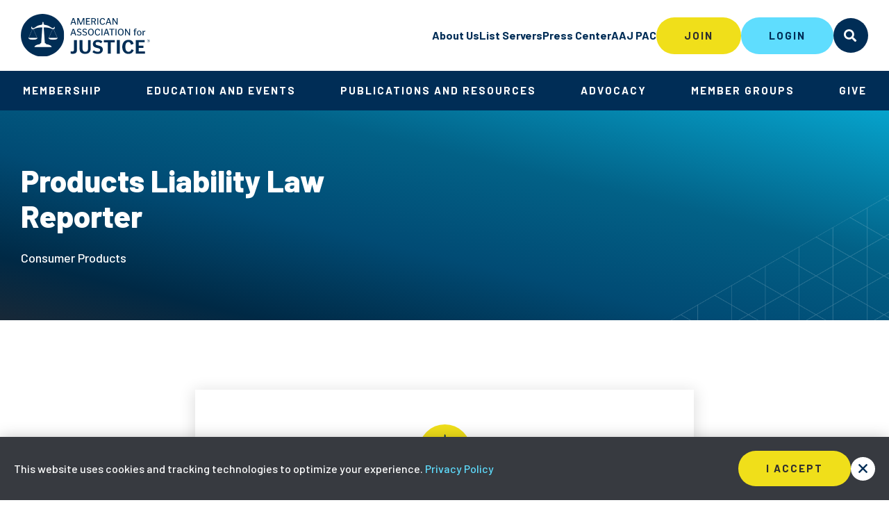

--- FILE ---
content_type: text/html; charset=utf-8
request_url: https://www.justice.org/resources/publications/products-liability-law-reporter/2024-augsept-defense-was
body_size: 11913
content:



<!DOCTYPE html>
<!--[if lt IE 7]>      <html class="no-js lt-ie9 lt-ie8 lt-ie7"> <![endif]-->
<!--[if IE 7]>         <html class="no-js lt-ie9 lt-ie8"> <![endif]-->
<!--[if IE 8]>         <html class="no-js lt-ie9"> <![endif]-->
<!--[if gt IE 8]><!-->
<html class="no-js" lang="en">
<!--<![endif]-->
<head>
    <meta charset="utf-8">
    <meta http-equiv="x-ua-compatible" content="ie=edge">
    <title>Defense was entitled to summary judgment under applicable Texas causation standard | AAJ</title>
    <meta name="description" content="AAJ delivers exceptional education, unparalleled advocacy, and a dedicated community of trial lawyers fighting for justice." />
    <meta name="keywords" content="" />
    <meta name="viewport" content="width=device-width, initial-scale=1">
    <meta property="og:url" content="https://www.justice.org/resources/publications/products-liability-law-reporter/2024-augsept-defense-was" />
    <meta property="og:title" content="Defense was entitled to summary judgment under applicable Texas causation standard" />
    <meta property="og:description" content="AAJ delivers exceptional education, unparalleled advocacy, and a dedicated community of trial lawyers fighting for justice." />
    <meta property="og:image" content="https://www.justice.org/-/media/images/aaj/fpo/global/aaj-og.jpg" />
    <meta name="twitter:card" content="summary_large_image" />
    <meta name="twitter:title" content="Defense was entitled to summary judgment under applicable Texas causation standard" />
    <meta name="twitter:description" content="AAJ delivers exceptional education, unparalleled advocacy, and a dedicated community of trial lawyers fighting for justice." />
    <meta name="twitter:image" content="https://www.justice.org/-/media/images/aaj/fpo/global/aaj-og.jpg" />


        <link rel="canonical" href="https://www.justice.org/resources/publications/products-liability-law-reporter/2024-augsept-defense-was">
    <!-- FAVICON -->
    <link rel="apple-touch-icon" sizes="180x180" href="/assets/images/meta/apple-touch-icon.png">
    <link rel="icon" type="image/png" sizes="32x32" href="/assets/images/meta/favicon-32x32.png">
    <link rel="icon" type="image/png" sizes="16x16" href="/assets/images/meta/favicon-16x16.png">
    <link rel="manifest" href="/assets/images/meta/site.webmanifest">

    <!-- STYLES -->
    <link rel="stylesheet" href="/assets/css/style.css">
    <!-- ICOMOON -->
    <link rel="stylesheet" href="https://cdn.icomoon.io/55136/AAJ/style.css?ia813d">

    <!-- Google Fonts - Barlow -->
    <link href="https://fonts.googleapis.com/css?family=Barlow:500,500i,600,600i,700,800,900&display=swap" rel="stylesheet">
    <!-- Google Tag Manager -->
    <script>
        (function (w, d, s, l, i) {
            w[l] = w[l] || []; w[l].push({
                'gtm.start':
                    new Date().getTime(), event: 'gtm.js'
            }); var f = d.getElementsByTagName(s)[0],
                j = d.createElement(s), dl = l != 'dataLayer' ? '&l=' + l : ''; j.async = true; j.src =
                    'https://www.googletagmanager.com/gtm.js?id=' + i + dl; f.parentNode.insertBefore(j, f);
        })(window, document, 'script', 'dataLayer', 'GTM-WRLW859');</script>
    <!-- End Google Tag Manager -->
    <script data-ad-client="ca-pub-1429152190483682" async src="https://pagead2.googlesyndication.com/pagead/js/adsbygoogle.js"></script>
    <script async src="https://securepubads.g.doubleclick.net/tag/js/gpt.js"></script>
    <script>
        window.googletag = window.googletag || { cmd: [] };

        googletag.cmd.push(function () {
            googletag.defineSlot('/22255544649/300x250BigBox', [300, 250], 'div-gpt-ad-1611243409250-0').addService(googletag.pubads());
            googletag.defineSlot('/22255544649/728x90Leaderboard', [728, 90], 'div-gpt-ad-1611243718149-0').addService(googletag.pubads());
            googletag.defineSlot('/22255544649/970x250Billboard', [970, 250], 'div-gpt-ad-1611244002545-0').addService(googletag.pubads());

            googletag.pubads().enableSingleRequest();
            googletag.enableServices();

            googletag.cmd.push(function () { googletag.display('div-gpt-ad-1611243409250-0'); });
            googletag.cmd.push(function () { googletag.display('div-gpt-ad-1611243718149-0'); });
            googletag.cmd.push(function () { googletag.display('div-gpt-ad-1611244002545-0'); });

        });

    </script>
    
<meta name="VIcurrentDateTime" content="639021295534014084" />
<script type="text/javascript" src="/layouts/system/VisitorIdentification.js"></script>

    
</head>
<body>
    



<div class="alerts">
    
        <!-- components/gdpr/gdpr.twig -->
    <div
      class="gdpr"
      data-alert="gdpr-alert"
      role="dialog"
      aria-modal="false"
      data-hidden="true"
      aria-labelledby="gdpr-notification--title"
      aria-describedby="gdpr-notification--desc"
    >
        <div class="gdpr-inner">
            <header class="header sr-text">
                <h2 id="gdpr-notification--title">Cookies & Tracking Technologies Notification</h2>
            </header>
            <div class="gdpr-text" id="gdpr-notification--desc">
                <p>This website uses cookies and tracking technologies to optimize your experience. <a href="/privacy-policy" target="_blank" data-feathr-click-track="true">Privacy Policy</a></p>
            </div>
            <button
              class="gdpr-action-button -close-button -yellow"
              aria-label="Acknowledge and dismiss Privacy Consent Notification"
              type="button"
            >I accept</button>
            <button
              class="gdpr-action-button -small -close-button-x"
              aria-label="Acknowledge and dismiss Privacy Consent Notification"
              type="button"
            ><span class="icon icon-close" aria-hidden="true"></span></button>
        </div>
    </div>



    
            <div class="alert" data-alert="promo-alert">
                <div class="alert-top">
                    <div class="alert-top-image" style="background-image: url('/-/media/shutterstock-photos/ny2021c.jpg');"><span class="sr-text">Gold Dots of Dark Background</span></div>
                    <button type="button" class="alert-close -close-button"><span class="sr-text">Close Alert</span></button>
                    <div class="alert-title h2">AAJ Holiday Schedule:</div>
                </div>
                <div class="alert-bottom">
                    <div class="alert-text h4"><p>Please note that AAJ's office will be closed starting on December 24th through January 2, 2026.&nbsp; Happy Holidays!</p></div>
                    <div class="alert-subtext"><!--We wish you a safe and joyful holiday season and look forward to working with you in the new year. H.--></div>
                    
                </div>
            </div>
    
</div>



<div class="page-container">
    <a class="skiplink" href="#maincontent">Skip to main content</a>
    

<!-- components/site-header/site-header.twig -->
<header id="site-header" class="site-header">
    <div class="site-header-upper">
        <input type="hidden" id="member-timeout" name="member-timeout" value="1825000" />
        <!-- header logo -->
        <a class="site-header-logo" href="/">
            <img src="/-/media/images/aaj/fpo/global/aaj_logo_blue.svg" alt="The American Association for Justice">
        </a>
        <!-- header-nav -->
        <nav class="site-header-nav" aria-label="Main Site Navigation|t">
            <ul>
                    <li><a href="/about-us">About Us</a></li>
                    <li><a href="/account/login/?returnUrl=https://community.justice.org/home/memberhome">List Servers</a></li>
                    <li><a href="/resources/press-center">Press Center</a></li>
                    <li><a href="/ways-to-give/contribute/aaj-pac">AAJ PAC</a></li>


            </ul>

                <div class="auth">
                    <a href = "/JoinLink" class="btn -yellow">Join</a>
                    <a href="/loginlink" class="btn -teal">Login</a>
                </div>

        </nav>
        <!-- site header buttons -->
        <div class="site-header-buttons">
                <button class="btn site-header-buttons-button -search" type="button" name="search">Search</button>
                <button class="btn site-header-buttons-button -menu" type="button" name="menu">Menu</button>
            </div>
        <!-- search -->
        <div class="site-header-search">
            <div class="site-header-search-inner">
                <form class="site-header-search-form">
                    <input class="site-header-search-form-input" placeholder="Enter your search term" value="" />
                    <button type="submit" class="sr-text">submit</button>
                </form>
            </div>
            <button class="site-header-search-button -close" type="button">Close Search</button>
        </div>
        <!-- sidebar-menu -->
        


<!-- sidebar-menu -->
<nav class="sidebar-menu">
    <ul class="sidebar-menu-list">
            <li class="sidebar-menu-list-item">
                <a href="">Membership</a>
                

<!-- sidebar-menu-sub -->
<div class="sidebar-menu-sub">
    <div class="sidebar-menu-sub-inner">
        <div class="sidebar-menu-sub-back-button">
            <a href="#">back</a>
        </div>
        <div class="sidebar-menu-sub-list-title">
            <h4>Membership</h4>
        </div>
        <ul class="sidebar-menu-sub-list">
                <li class="sidebar-menu-sub-list-category">
                    <h5>Become A Member</h5>
                    <ul>
                            <li class="sidebar-menu-sub-list-item">
                                <a href="/membership">Membership Types and Dues</a>
                            </li>
                            <li class="sidebar-menu-sub-list-item">
                                <a href="/membership/membership-benefits">Member Benefits</a>
                            </li>
                            <li class="sidebar-menu-sub-list-item">
                                <a href="/about-us/aaj-code-of-conduct-and-professionalism">Code of Conduct</a>
                            </li>
                    </ul>
                </li>
                <li class="sidebar-menu-sub-list-category">
                    <h5>Manage Your Membership</h5>
                    <ul>
                            <li class="sidebar-menu-sub-list-item">
                                <a href="https://www.justice.org/loginlink">View Your Member Profile (login)</a>
                            </li>
                            <li class="sidebar-menu-sub-list-item">
                                <a href="https://ams.justice.org/eweb/StartPage.aspx?Site=aaj24">Renew Online (login)</a>
                            </li>
                            <li class="sidebar-menu-sub-list-item">
                                <a href="/membership/leaders-forum">AAJ Leaders Forum&#174;</a>
                            </li>
                            <li class="sidebar-menu-sub-list-item">
                                <a href="/membership/president-club">President&#39;s Club</a>
                            </li>
                            <li class="sidebar-menu-sub-list-item">
                                <a href="/membership/annual-firm-billing">Annual Firm Billing</a>
                            </li>
                    </ul>
                </li>
                <li class="sidebar-menu-sub-list-category">
                    <h5>Connect</h5>
                    <ul>
                            <li class="sidebar-menu-sub-list-item">
                                <a href="https://ams.justice.org/eweb/dynamicpage.aspx?webcode=leadersforumsearch">Leaders Forum Directory</a>
                            </li>
                            <li class="sidebar-menu-sub-list-item">
                                <a href="/membership/find-a-member">Membership Directory</a>
                            </li>
                            <li class="sidebar-menu-sub-list-item">
                                <a href="/about-us/contact-us">Contact Membership Team</a>
                            </li>
                    </ul>
                </li>
        </ul>
        <button class="sidebar-menu-button -close" type="button">Close Menu</button>
    </div>
    <div>
            <div class="sidebar-menu-sub-cta">
                <div class="cta-title">Build your practice and protect your clients.</div>
                <a href="https://www.justice.org/JoinLink" class="btn -small -yellow">Join Now!</a>
            </div>
    </div>
</div>

            </li>
            <li class="sidebar-menu-list-item">
                <a href="/education">Education and Events</a>
                

<!-- sidebar-menu-sub -->
<div class="sidebar-menu-sub">
    <div class="sidebar-menu-sub-inner">
        <div class="sidebar-menu-sub-back-button">
            <a href="#">back</a>
        </div>
        <div class="sidebar-menu-sub-list-title">
            <h4>Education and Events</h4>
        </div>
        <ul class="sidebar-menu-sub-list">
                <li class="sidebar-menu-sub-list-category">
                    <h5>CLE Programs</h5>
                    <ul>
                            <li class="sidebar-menu-sub-list-item">
                                <a href="/search/cle">Upcoming</a>
                            </li>
                            <li class="sidebar-menu-sub-list-item">
                                <a href="/education/on-demand-cle">On-Demand</a>
                            </li>
                            <li class="sidebar-menu-sub-list-item">
                                <a href="/education/complimentary">Complimentary</a>
                            </li>
                            <li class="sidebar-menu-sub-list-item">
                                <a href="/education/education-faqs">CLE Reporting and FAQs</a>
                            </li>
                            <li class="sidebar-menu-sub-list-item">
                                <a href="/education/national-college-of-advocacy">National College of Advocacy</a>
                            </li>
                    </ul>
                </li>
                <li class="sidebar-menu-sub-list-category">
                    <h5>Conventions &amp; Events</h5>
                    <ul>
                            <li class="sidebar-menu-sub-list-item">
                                <a href="/education/conventions">Conventions</a>
                            </li>
                            <li class="sidebar-menu-sub-list-item">
                                <a href="/about-us/leadership/board-of-governors">Board of Governors Meetings</a>
                            </li>
                            <li class="sidebar-menu-sub-list-item">
                                <a href="/education/lunch-and-learns">Lunch and Learns</a>
                            </li>
                            <li class="sidebar-menu-sub-list-item">
                                <a href="/education/leadership-academy">Leadership Academy</a>
                            </li>
                            <li class="sidebar-menu-sub-list-item">
                                <a href="https://www.justice.org/resources/events?page=1&amp;limit=9">All Events</a>
                            </li>
                    </ul>
                </li>
                <li class="sidebar-menu-sub-list-category">
                    <h5>Get Involved</h5>
                    <ul>
                            <li class="sidebar-menu-sub-list-item">
                                <a href="/ways-to-give/volunteer/speaker-application">Be a Speaker</a>
                            </li>
                            <li class="sidebar-menu-sub-list-item">
                                <a href="/sponsoring-and-advertising">Sponsor Exhibit and Advertise</a>
                            </li>
                            <li class="sidebar-menu-sub-list-item">
                                <a href="/education/masters-of-trial-law-attorney-recognition-programs">Masters of Trial Law</a>
                            </li>
                            <li class="sidebar-menu-sub-list-item">
                                <a href="/ways-to-give/volunteer">Volunteer</a>
                            </li>
                            <li class="sidebar-menu-sub-list-item">
                                <a href="/member-groups/events/stac">Student Trial Advocacy Competition</a>
                            </li>
                    </ul>
                </li>
        </ul>
        <button class="sidebar-menu-button -close" type="button">Close Menu</button>
    </div>
    <div>
            <div class="sidebar-menu-sub-cta">
                <div class="cta-title">AAJ 2026 Winter Convention</div>
                <a href="https://www.justice.org/winter-convention/event-home" class="btn -small -yellow">Learn More</a>
            </div>
    </div>
</div>

            </li>
            <li class="sidebar-menu-list-item">
                <a href="/aaj-publications">Publications and Resources</a>
                

<!-- sidebar-menu-sub -->
<div class="sidebar-menu-sub">
    <div class="sidebar-menu-sub-inner">
        <div class="sidebar-menu-sub-back-button">
            <a href="#">back</a>
        </div>
        <div class="sidebar-menu-sub-list-title">
            <h4>Publications and Resources</h4>
        </div>
        <ul class="sidebar-menu-sub-list">
                <li class="sidebar-menu-sub-list-category">
                    <h5>Trial</h5>
                    <ul>
                            <li class="sidebar-menu-sub-list-item">
                                <a href="/resources/publications/trial-magazine">TRIAL&#174; Magazine</a>
                            </li>
                            <li class="sidebar-menu-sub-list-item">
                                <a href="/resources/publications/trial-news">TRIAL&#174; News</a>
                            </li>
                            <li class="sidebar-menu-sub-list-item">
                                <a href="https://justicedotorg.wufoo.com/forms/verdict-settlement-submission/">Submit Your Case</a>
                            </li>
                            <li class="sidebar-menu-sub-list-item">
                                <a href="https://justicedotorg.wufoo.com/forms/aaj-publications-subscription-inquiry/">Subscribe</a>
                            </li>
                    </ul>
                </li>
                <li class="sidebar-menu-sub-list-category">
                    <h5>Packets, Books &amp; Reports</h5>
                    <ul>
                            <li class="sidebar-menu-sub-list-item">
                                <a href="/member-groups/legal-research">Litigation Packets</a>
                            </li>
                            <li class="sidebar-menu-sub-list-item">
                                <a href="/resources/publications/aaj-press">AAJ Press&#174; Books</a>
                            </li>
                            <li class="sidebar-menu-sub-list-item">
                                <a href="/resources/publications/professional-negligence-law-reporter">Professional Negligence Law Reporter</a>
                            </li>
                            <li class="sidebar-menu-sub-list-item">
                                <a href="/resources/publications/products-liability-law-reporter">Products Liability Law Reporter</a>
                            </li>
                            <li class="sidebar-menu-sub-list-item">
                                <a href="/search/research-reports">Advocacy Research Reports</a>
                            </li>
                    </ul>
                </li>
                <li class="sidebar-menu-sub-list-category">
                    <h5>Tools to Help Your Practice </h5>
                    <ul>
                            <li class="sidebar-menu-sub-list-item">
                                <a href="/membership/tools-to-help-your-practice">By Career Stage</a>
                            </li>
                            <li class="sidebar-menu-sub-list-item">
                                <a href="/membership/tools-to-help-your-practice/business-of-law-v2">Business of Law</a>
                            </li>
                            <li class="sidebar-menu-sub-list-item">
                                <a href="/membership/tools-to-help-your-practice/mental-health-resources">Mental Health</a>
                            </li>
                    </ul>
                </li>
        </ul>
        <button class="sidebar-menu-button -close" type="button">Close Menu</button>
    </div>
    <div>
            <div class="sidebar-menu-sub-cta">
                <div class="cta-title">Explore the latest in litigation packets.</div>
                <a href="https://www.justice.org/member-groups/legal-research" class="btn -small -yellow">LEARN MORE</a>
            </div>
    </div>
</div>

            </li>
            <li class="sidebar-menu-list-item">
                <a href="">Advocacy</a>
                

<!-- sidebar-menu-sub -->
<div class="sidebar-menu-sub">
    <div class="sidebar-menu-sub-inner">
        <div class="sidebar-menu-sub-back-button">
            <a href="#">back</a>
        </div>
        <div class="sidebar-menu-sub-list-title">
            <h4>Advocacy</h4>
        </div>
        <ul class="sidebar-menu-sub-list">
                <li class="sidebar-menu-sub-list-category">
                    <h5>Our Issues</h5>
                    <ul>
                            <li class="sidebar-menu-sub-list-item">
                                <a href="/advocacy/our-issues">Federal Legislation</a>
                            </li>
                            <li class="sidebar-menu-sub-list-item">
                                <a href="/advocacy/state-affairs">State Affairs</a>
                            </li>
                            <li class="sidebar-menu-sub-list-item">
                                <a href="/search/washington-update">Washington Update</a>
                            </li>
                    </ul>
                </li>
                <li class="sidebar-menu-sub-list-category">
                    <h5>Legal Affairs</h5>
                    <ul>
                            <li class="sidebar-menu-sub-list-item">
                                <a href="/advocacy/legal-affairs/amicus-curiae-program">Amicus Briefs</a>
                            </li>
                            <li class="sidebar-menu-sub-list-item">
                                <a href="/advocacy/legal-affairs/federal-rules">Federal Rules</a>
                            </li>
                    </ul>
                </li>
                <li class="sidebar-menu-sub-list-category">
                    <h5>Analysis and Updates</h5>
                    <ul>
                            <li class="sidebar-menu-sub-list-item">
                                <a href="/search/research-reports">Research</a>
                            </li>
                            <li class="sidebar-menu-sub-list-item">
                                <a href="/search/press-release">Statements on Legislation</a>
                            </li>
                    </ul>
                </li>
        </ul>
        <button class="sidebar-menu-button -close" type="button">Close Menu</button>
    </div>
    <div>
            <div class="sidebar-menu-sub-cta">
                <div class="cta-title">View our recently filed Amicus Briefs.</div>
                <a href="/advocacy/legal-affairs/amicus-curiae-program" class="btn -small -yellow">View Briefs</a>
            </div>
    </div>
</div>

            </li>
            <li class="sidebar-menu-list-item">
                <a href="">Member Groups</a>
                

<!-- sidebar-menu-sub -->
<div class="sidebar-menu-sub">
    <div class="sidebar-menu-sub-inner">
        <div class="sidebar-menu-sub-back-button">
            <a href="#">back</a>
        </div>
        <div class="sidebar-menu-sub-list-title">
            <h4>Member Groups</h4>
        </div>
        <ul class="sidebar-menu-sub-list">
                <li class="sidebar-menu-sub-list-category">
                    <h5>Sections &amp; Litigation Groups</h5>
                    <ul>
                            <li class="sidebar-menu-sub-list-item">
                                <a href="/member-groups/sections">Practice Area Sections</a>
                            </li>
                            <li class="sidebar-menu-sub-list-item">
                                <a href="/member-groups/litigation-groups">Specialized Litigation Groups</a>
                            </li>
                    </ul>
                </li>
                <li class="sidebar-menu-sub-list-category">
                    <h5>Caucuses</h5>
                    <ul>
                            <li class="sidebar-menu-sub-list-item">
                                <a href="/member-groups/caucuses/women-trial-lawyers-caucus">Women Trial Lawyers Caucus</a>
                            </li>
                            <li class="sidebar-menu-sub-list-item">
                                <a href="/member-groups/caucuses/canadian-caucus">Canadian Caucus</a>
                            </li>
                            <li class="sidebar-menu-sub-list-item">
                                <a href="/member-groups/caucuses/lgbt-caucus">LGBT Caucus</a>
                            </li>
                            <li class="sidebar-menu-sub-list-item">
                                <a href="/member-groups/caucuses/minority-caucus">Minority Caucus</a>
                            </li>
                            <li class="sidebar-menu-sub-list-item">
                                <a href="/member-groups/caucuses/new-lawyers-division">New Lawyers Division</a>
                            </li>
                            <li class="sidebar-menu-sub-list-item">
                                <a href="/member-groups/caucuses/republican-trial-lawyers-caucus">Republican Trial Lawyers Caucus</a>
                            </li>
                    </ul>
                </li>
                <li class="sidebar-menu-sub-list-category">
                    <h5>Networking</h5>
                    <ul>
                            <li class="sidebar-menu-sub-list-item">
                                <a href="/member-groups/caucuses/stalwarts">Stalwarts</a>
                            </li>
                            <li class="sidebar-menu-sub-list-item">
                                <a href="/member-groups/caucuses/paralegal-affiliates">Paralegal Affiliates</a>
                            </li>
                            <li class="sidebar-menu-sub-list-item">
                                <a href="https://www.justice.org/member-groups/caucuses/legal-administrator-affiliates">Legal Administrator Affiliates</a>
                            </li>
                            <li class="sidebar-menu-sub-list-item">
                                <a href="/member-groups/caucuses/law-students">Law Students</a>
                            </li>
                            <li class="sidebar-menu-sub-list-item">
                                <a href="/member-groups/member-forums">Member Forums</a>
                            </li>
                    </ul>
                </li>
        </ul>
        <button class="sidebar-menu-button -close" type="button">Close Menu</button>
    </div>
    <div>
            <div class="sidebar-menu-sub-cta">
                <div class="cta-title"> Connect with your trial lawyer community.</div>
                <a href="https://www.justice.org/member-groups/community-center" class="btn -small -yellow">List Servers</a>
            </div>
    </div>
</div>

            </li>
            <li class="sidebar-menu-list-item">
                <a href="">Give</a>
                

<!-- sidebar-menu-sub -->
<div class="sidebar-menu-sub">
    <div class="sidebar-menu-sub-inner">
        <div class="sidebar-menu-sub-back-button">
            <a href="#">back</a>
        </div>
        <div class="sidebar-menu-sub-list-title">
            <h4>Give</h4>
        </div>
        <ul class="sidebar-menu-sub-list">
                <li class="sidebar-menu-sub-list-category">
                    <h5>AAJ PAC</h5>
                    <ul>
                            <li class="sidebar-menu-sub-list-item">
                                <a href="/ways-to-give/contribute/aaj-pac">About the AAJ PAC</a>
                            </li>
                            <li class="sidebar-menu-sub-list-item">
                                <a href="/ways-to-give/contribute/aaj-pac/aaj-pac-member-page">Donate to the AAJ PAC</a>
                            </li>
                    </ul>
                </li>
                <li class="sidebar-menu-sub-list-category">
                    <h5>Support</h5>
                    <ul>
                            <li class="sidebar-menu-sub-list-item">
                                <a href="/ways-to-give/support-aaj/evergreen-fund">Evergreen Fund</a>
                            </li>
                            <li class="sidebar-menu-sub-list-item">
                                <a href="/ways-to-give/support-aaj/education-fund">Education Fund and Scholarships</a>
                            </li>
                            <li class="sidebar-menu-sub-list-item">
                                <a href="/ways-to-give/support-aaj/aaj-foundation">AAJ Foundation</a>
                            </li>
                    </ul>
                </li>
                <li class="sidebar-menu-sub-list-category">
                    <h5>Service</h5>
                    <ul>
                            <li class="sidebar-menu-sub-list-item">
                                <a href="/ways-to-give/volunteer/trial-lawyers-care">Trial Lawyers Care&#174; </a>
                            </li>
                            <li class="sidebar-menu-sub-list-item">
                                <a href="/ways-to-give/volunteer/vpac">Voter Protection Action Committee</a>
                            </li>
                            <li class="sidebar-menu-sub-list-item">
                                <a href="/ways-to-give/volunteer/stac-judge">Judge for STAC</a>
                            </li>
                            <li class="sidebar-menu-sub-list-item">
                                <a href="/ways-to-give/ways-to-give-resource-page/representing-federal-employees">Representing Federal Employees</a>
                            </li>
                    </ul>
                </li>
        </ul>
        <button class="sidebar-menu-button -close" type="button">Close Menu</button>
    </div>
    <div>
            <div class="sidebar-menu-sub-cta">
                <div class="cta-title">Support our important work on issues you care about.</div>
                <a href="/ways-to-give/contribute/aaj-pac/aaj-pac-member-page" class="btn -small -yellow">Donate to the AAJ PAC</a>
            </div>
    </div>
</div>

            </li>

        <ul class="sidebar-menu-list-buttons">
                <li class="sidebar-menu-list-item">
                    <a href="#" class="modal-trigger" data-modal-type="login" data-returnurl="/member-dashboard">Login</a>
                </li>
                <li class="sidebar-menu-list-item -yellow">
                    <a href="/checkout/membership/create-account">Join AAJ</a>
                </li>

        </ul>
        <ul class="sidebar-menu-list-utility">
                <li><a href="/about-us">About Us</a></li>
                <li><a href="/account/login/?returnUrl=https://community.justice.org/home/memberhome">List Servers</a></li>
                <li><a href="/resources/press-center">Press Center</a></li>
                <li><a href="/ways-to-give/contribute/aaj-pac">AAJ PAC</a></li>
        </ul>
    </ul>
    <button class="sidebar-menu-button -close" type="button">Close Search</button>
</nav>

    </div> <!--end site-header-upper-->

    <div class="site-header-lower">
        <div class="hover-tab"></div>
        <nav>
            <ul class="main-nav-links">


                        <li class="main-nav-link">
                            <button type="button" aria-controls="main-nav-link-dropdown-0">Membership</button>

                            <div class="main-nav-link-dropdown" id="main-nav-link-dropdown-0">
                                <div class="main-nav-link-dropdown-inner">
                                    <ul class="categories">
                                            <li class="category">
                                                <h4>Become A Member</h4>
                                                <ul class="child-links">
                                                        <li><a href="/membership">Membership Types and Dues</a></li>
                                                        <li><a href="/membership/membership-benefits">Member Benefits</a></li>
                                                        <li><a href="/about-us/aaj-code-of-conduct-and-professionalism">Code of Conduct</a></li>
                                                </ul>
                                            </li>
                                            <li class="category">
                                                <h4>Manage Your Membership</h4>
                                                <ul class="child-links">
                                                        <li><a href="https://www.justice.org/loginlink">View Your Member Profile (login)</a></li>
                                                        <li><a href="https://ams.justice.org/eweb/StartPage.aspx?Site=aaj24">Renew Online (login)</a></li>
                                                        <li><a href="/membership/leaders-forum">AAJ Leaders Forum&#174;</a></li>
                                                        <li><a href="/membership/president-club">President&#39;s Club</a></li>
                                                        <li><a href="/membership/annual-firm-billing">Annual Firm Billing</a></li>
                                                </ul>
                                            </li>
                                            <li class="category">
                                                <h4>Connect</h4>
                                                <ul class="child-links">
                                                        <li><a href="https://ams.justice.org/eweb/dynamicpage.aspx?webcode=leadersforumsearch">Leaders Forum Directory</a></li>
                                                        <li><a href="/membership/find-a-member">Membership Directory</a></li>
                                                        <li><a href="/about-us/contact-us">Contact Membership Team</a></li>
                                                </ul>
                                            </li>
                                    </ul>
                                        <footer>
                                            <div class="cta-title">Build your practice and protect your clients.</div>
                                            <a href="https://www.justice.org/JoinLink" class="btn -small -yellow">Join Now!</a>
                                        </footer>
                                    <!--endif -->
                                </div>
                            </div>
                        </li>
                        <li class="main-nav-link">
                            <button type="button" aria-controls="main-nav-link-dropdown-1">Education and Events</button>

                            <div class="main-nav-link-dropdown" id="main-nav-link-dropdown-1">
                                <div class="main-nav-link-dropdown-inner">
                                    <ul class="categories">
                                            <li class="category">
                                                <h4>CLE Programs</h4>
                                                <ul class="child-links">
                                                        <li><a href="/search/cle">Upcoming</a></li>
                                                        <li><a href="/education/on-demand-cle">On-Demand</a></li>
                                                        <li><a href="/education/complimentary">Complimentary</a></li>
                                                        <li><a href="/education/education-faqs">CLE Reporting and FAQs</a></li>
                                                        <li><a href="/education/national-college-of-advocacy">National College of Advocacy</a></li>
                                                </ul>
                                            </li>
                                            <li class="category">
                                                <h4>Conventions &amp; Events</h4>
                                                <ul class="child-links">
                                                        <li><a href="/education/conventions">Conventions</a></li>
                                                        <li><a href="/about-us/leadership/board-of-governors">Board of Governors Meetings</a></li>
                                                        <li><a href="/education/lunch-and-learns">Lunch and Learns</a></li>
                                                        <li><a href="/education/leadership-academy">Leadership Academy</a></li>
                                                        <li><a href="https://www.justice.org/resources/events?page=1&amp;limit=9">All Events</a></li>
                                                </ul>
                                            </li>
                                            <li class="category">
                                                <h4>Get Involved</h4>
                                                <ul class="child-links">
                                                        <li><a href="/ways-to-give/volunteer/speaker-application">Be a Speaker</a></li>
                                                        <li><a href="/sponsoring-and-advertising">Sponsor Exhibit and Advertise</a></li>
                                                        <li><a href="/education/masters-of-trial-law-attorney-recognition-programs">Masters of Trial Law</a></li>
                                                        <li><a href="/ways-to-give/volunteer">Volunteer</a></li>
                                                        <li><a href="/member-groups/events/stac">Student Trial Advocacy Competition</a></li>
                                                </ul>
                                            </li>
                                    </ul>
                                        <footer>
                                            <div class="cta-title">AAJ 2026 Winter Convention</div>
                                            <a href="https://www.justice.org/winter-convention/event-home" class="btn -small -yellow">Learn More</a>
                                        </footer>
                                    <!--endif -->
                                </div>
                            </div>
                        </li>
                        <li class="main-nav-link">
                            <button type="button" aria-controls="main-nav-link-dropdown-2">Publications and Resources</button>

                            <div class="main-nav-link-dropdown" id="main-nav-link-dropdown-2">
                                <div class="main-nav-link-dropdown-inner">
                                    <ul class="categories">
                                            <li class="category">
                                                <h4>Trial</h4>
                                                <ul class="child-links">
                                                        <li><a href="/resources/publications/trial-magazine">TRIAL&#174; Magazine</a></li>
                                                        <li><a href="/resources/publications/trial-news">TRIAL&#174; News</a></li>
                                                        <li><a href="https://justicedotorg.wufoo.com/forms/verdict-settlement-submission/">Submit Your Case</a></li>
                                                        <li><a href="https://justicedotorg.wufoo.com/forms/aaj-publications-subscription-inquiry/">Subscribe</a></li>
                                                </ul>
                                            </li>
                                            <li class="category">
                                                <h4>Packets, Books &amp; Reports</h4>
                                                <ul class="child-links">
                                                        <li><a href="/member-groups/legal-research">Litigation Packets</a></li>
                                                        <li><a href="/resources/publications/aaj-press">AAJ Press&#174; Books</a></li>
                                                        <li><a href="/resources/publications/professional-negligence-law-reporter">Professional Negligence Law Reporter</a></li>
                                                        <li><a href="/resources/publications/products-liability-law-reporter">Products Liability Law Reporter</a></li>
                                                        <li><a href="/search/research-reports">Advocacy Research Reports</a></li>
                                                </ul>
                                            </li>
                                            <li class="category">
                                                <h4>Tools to Help Your Practice </h4>
                                                <ul class="child-links">
                                                        <li><a href="/membership/tools-to-help-your-practice">By Career Stage</a></li>
                                                        <li><a href="/membership/tools-to-help-your-practice/business-of-law-v2">Business of Law</a></li>
                                                        <li><a href="/membership/tools-to-help-your-practice/mental-health-resources">Mental Health</a></li>
                                                </ul>
                                            </li>
                                    </ul>
                                        <footer>
                                            <div class="cta-title">Explore the latest in litigation packets.</div>
                                            <a href="https://www.justice.org/member-groups/legal-research" class="btn -small -yellow">LEARN MORE</a>
                                        </footer>
                                    <!--endif -->
                                </div>
                            </div>
                        </li>
                        <li class="main-nav-link">
                            <button type="button" aria-controls="main-nav-link-dropdown-3">Advocacy</button>

                            <div class="main-nav-link-dropdown" id="main-nav-link-dropdown-3">
                                <div class="main-nav-link-dropdown-inner">
                                    <ul class="categories">
                                            <li class="category">
                                                <h4>Our Issues</h4>
                                                <ul class="child-links">
                                                        <li><a href="/advocacy/our-issues">Federal Legislation</a></li>
                                                        <li><a href="/advocacy/state-affairs">State Affairs</a></li>
                                                        <li><a href="/search/washington-update">Washington Update</a></li>
                                                </ul>
                                            </li>
                                            <li class="category">
                                                <h4>Legal Affairs</h4>
                                                <ul class="child-links">
                                                        <li><a href="/advocacy/legal-affairs/amicus-curiae-program">Amicus Briefs</a></li>
                                                        <li><a href="/advocacy/legal-affairs/federal-rules">Federal Rules</a></li>
                                                </ul>
                                            </li>
                                            <li class="category">
                                                <h4>Analysis and Updates</h4>
                                                <ul class="child-links">
                                                        <li><a href="/search/research-reports">Research</a></li>
                                                        <li><a href="/search/press-release">Statements on Legislation</a></li>
                                                </ul>
                                            </li>
                                    </ul>
                                        <footer>
                                            <div class="cta-title">View our recently filed Amicus Briefs.</div>
                                            <a href="/advocacy/legal-affairs/amicus-curiae-program" class="btn -small -yellow">View Briefs</a>
                                        </footer>
                                    <!--endif -->
                                </div>
                            </div>
                        </li>
                        <li class="main-nav-link">
                            <button type="button" aria-controls="main-nav-link-dropdown-4">Member Groups</button>

                            <div class="main-nav-link-dropdown" id="main-nav-link-dropdown-4">
                                <div class="main-nav-link-dropdown-inner">
                                    <ul class="categories">
                                            <li class="category">
                                                <h4>Sections &amp; Litigation Groups</h4>
                                                <ul class="child-links">
                                                        <li><a href="/member-groups/sections">Practice Area Sections</a></li>
                                                        <li><a href="/member-groups/litigation-groups">Specialized Litigation Groups</a></li>
                                                </ul>
                                            </li>
                                            <li class="category">
                                                <h4>Caucuses</h4>
                                                <ul class="child-links">
                                                        <li><a href="/member-groups/caucuses/women-trial-lawyers-caucus">Women Trial Lawyers Caucus</a></li>
                                                        <li><a href="/member-groups/caucuses/canadian-caucus">Canadian Caucus</a></li>
                                                        <li><a href="/member-groups/caucuses/lgbt-caucus">LGBT Caucus</a></li>
                                                        <li><a href="/member-groups/caucuses/minority-caucus">Minority Caucus</a></li>
                                                        <li><a href="/member-groups/caucuses/new-lawyers-division">New Lawyers Division</a></li>
                                                        <li><a href="/member-groups/caucuses/republican-trial-lawyers-caucus">Republican Trial Lawyers Caucus</a></li>
                                                </ul>
                                            </li>
                                            <li class="category">
                                                <h4>Networking</h4>
                                                <ul class="child-links">
                                                        <li><a href="/member-groups/caucuses/stalwarts">Stalwarts</a></li>
                                                        <li><a href="/member-groups/caucuses/paralegal-affiliates">Paralegal Affiliates</a></li>
                                                        <li><a href="https://www.justice.org/member-groups/caucuses/legal-administrator-affiliates">Legal Administrator Affiliates</a></li>
                                                        <li><a href="/member-groups/caucuses/law-students">Law Students</a></li>
                                                        <li><a href="/member-groups/member-forums">Member Forums</a></li>
                                                </ul>
                                            </li>
                                    </ul>
                                        <footer>
                                            <div class="cta-title"> Connect with your trial lawyer community.</div>
                                            <a href="https://www.justice.org/member-groups/community-center" class="btn -small -yellow">List Servers</a>
                                        </footer>
                                    <!--endif -->
                                </div>
                            </div>
                        </li>
                        <li class="main-nav-link">
                            <button type="button" aria-controls="main-nav-link-dropdown-5">Give</button>

                            <div class="main-nav-link-dropdown" id="main-nav-link-dropdown-5">
                                <div class="main-nav-link-dropdown-inner">
                                    <ul class="categories">
                                            <li class="category">
                                                <h4>AAJ PAC</h4>
                                                <ul class="child-links">
                                                        <li><a href="/ways-to-give/contribute/aaj-pac">About the AAJ PAC</a></li>
                                                        <li><a href="/ways-to-give/contribute/aaj-pac/aaj-pac-member-page">Donate to the AAJ PAC</a></li>
                                                </ul>
                                            </li>
                                            <li class="category">
                                                <h4>Support</h4>
                                                <ul class="child-links">
                                                        <li><a href="/ways-to-give/support-aaj/evergreen-fund">Evergreen Fund</a></li>
                                                        <li><a href="/ways-to-give/support-aaj/education-fund">Education Fund and Scholarships</a></li>
                                                        <li><a href="/ways-to-give/support-aaj/aaj-foundation">AAJ Foundation</a></li>
                                                </ul>
                                            </li>
                                            <li class="category">
                                                <h4>Service</h4>
                                                <ul class="child-links">
                                                        <li><a href="/ways-to-give/volunteer/trial-lawyers-care">Trial Lawyers Care&#174; </a></li>
                                                        <li><a href="/ways-to-give/volunteer/vpac">Voter Protection Action Committee</a></li>
                                                        <li><a href="/ways-to-give/volunteer/stac-judge">Judge for STAC</a></li>
                                                        <li><a href="/ways-to-give/ways-to-give-resource-page/representing-federal-employees">Representing Federal Employees</a></li>
                                                </ul>
                                            </li>
                                    </ul>
                                        <footer>
                                            <div class="cta-title">Support our important work on issues you care about.</div>
                                            <a href="/ways-to-give/contribute/aaj-pac/aaj-pac-member-page" class="btn -small -yellow">Donate to the AAJ PAC</a>
                                        </footer>
                                    <!--endif -->
                                </div>
                            </div>
                        </li>
                </ul>
            </nav>
        </div><!--end site-header-lower -->
    </header>

    <main id="maincontent">
        
           <!-- components/hero-detail/hero-detail.twig -->
    <div class="hero-detail">
        <div class="hero-detail-inner">
            <div class="hero-detail-content">
                                    <h1 class="hero-detail-title">Products Liability Law Reporter</h1>
                                    <p class="hero-detail-description">Consumer Products</p>
                            </div>
        </div>
    </div>

    <div class="gated-content-modal">
        <div class="gated-content-modal-inner">
            <div class="gated-content-modal-icon"></div>
            <h3 class="h3 gated-content-modal-title">You must be a Products Liability Law Reporter subscriber to access this content.</h3>
            <p class="gated-content-modal-description">If you are a member of the Products Liability Section or a subscriber, log in below.  Not yet a Section member?  Join today!</p>

<a class="gated-content-modal-button btn -yellow" href="/member-groups/sections/products-liability/join-products-liability" target="_blank">Join the Products Liability Section</a>                    <p class="gated-content-modal-login">
                        <span class="gated-content-modal-login-text">Already a subscriber?</span>
                        <a href="#" class="gated-content-modal-login-link modal-trigger" data-modal-type="login">Log in</a>
                    </p>

        </div>
    </div>


    </main>
    

<!-- components/site-footer/site-footer.twig -->
<div class="site-footer -email">

    <div class="site-footer-email">
        <div class="site-footer-email-inner">
            <form action="/formbuilder?fxb.FormItemId=df338f11-8e3a-49dd-97e6-9e16b08cbd34&amp;fxb.HtmlPrefix=fxb.00000000-0000-0000-0000-000000000000" class="email-signup" data-ajax="true" data-ajax-method="Post" data-ajax-mode="replace-with" data-ajax-success="$.validator.unobtrusive.parse(&#39;#fxb_00000000-0000-0000-0000-000000000000_df338f11-8e3a-49dd-97e6-9e16b08cbd34&#39;);$.fxbFormTracker.parse(&#39;#fxb_00000000-0000-0000-0000-000000000000_df338f11-8e3a-49dd-97e6-9e16b08cbd34&#39;);" data-ajax-update="#fxb_00000000-0000-0000-0000-000000000000_df338f11-8e3a-49dd-97e6-9e16b08cbd34" data-sc-fxb="df338f11-8e3a-49dd-97e6-9e16b08cbd34" enctype="multipart/form-data" id="fxb_00000000-0000-0000-0000-000000000000_df338f11-8e3a-49dd-97e6-9e16b08cbd34" method="post"><input id="fxb_00000000-0000-0000-0000-000000000000_FormSessionId" name="fxb.00000000-0000-0000-0000-000000000000.FormSessionId" type="hidden" value="3d12efa0-b3eb-4b4d-a381-3c7c4774261e" /><input name="__RequestVerificationToken" type="hidden" value="kFkXicyb8wcftYrQLozmH9Ll8dOPmDCd7LHrj9K_18DprmHhOP_Z-Q3WjCYH0jPc3YgxoidPSQnIyFNiziMPxUab4cwOK2QGciKwhIgOq2g1" /><input id="fxb_00000000-0000-0000-0000-000000000000_FormItemId" name="fxb.00000000-0000-0000-0000-000000000000.FormItemId" type="hidden" value="df338f11-8e3a-49dd-97e6-9e16b08cbd34" /><input id="fxb_00000000-0000-0000-0000-000000000000_PageItemId" name="fxb.00000000-0000-0000-0000-000000000000.PageItemId" type="hidden" value="ef5f9470-37e0-468c-a0f0-7826dc4f1b2f" />
<div data-sc-field-key="FD3F2A7C9C6E43A58CDFE257CA081009" class="email-signup-inner">
    <div data-sc-field-key="7471AF7038BE45F6964E50E6972C9C29" class="email-signup-title">
    <span data-sc-field-key="3F6FECA5D3D94181845E4EC784FB7FBD" class="">AAJ&#39;s vision is justice for all.</span>
</div>
<p class="email-signup-detail" style="text-align: center;">View the <a href="/privacy-policy" target="_blank">AAJ Privacy Policy</a>&nbsp;and <a href="/accessibility-statement" target="_blank">Accessibility Statement</a>.</p>
</div>
        <script type="text/javascript">

            (function () {
                 function initialForm($) {
                   var $formEl = $("form[data-sc-fxb='df338f11-8e3a-49dd-97e6-9e16b08cbd34']");
                   if ($formEl.length && typeof $formEl.init_fxbConditions === 'function') {
                       var options = {};
                       $formEl.init_fxbConditions(options);
                   }
                 }

                window.addEventListener('load', function () {
                   initialForm(jQuery);
                });
            })();
        </script>
</form>
<style type="text/css">
    .hpot {
        display: none !important;
    }
</style>

        </div>
    </div>

    <div class="site-footer-section">
        <div class="site-footer-section-inner">
            <a class="site-footer-logo" href="/">
                <img src="/-/media/images/aaj/fpo/global/aaj_logo_white.svg" alt="AAJ Logo " />
            </a>
            <div class="site-footer-contact">
                <address>777 6th Street, NW, Suite 300, Washington, DC 20001</address>
                    <a href="tel:800.424.2725">800.424.2725</a>
                    <a href="tel:202.965.3500">202.965.3500</a>
            </div>
            <div class="site-footer-links">
                <a href="https://www.justice.org/JoinLink">Join Now</a>
                <a href="/Loginlink">Member Log in</a>
            </div>
        </div>
    </div>
    <div class="site-footer-section">
        <div class="site-footer-section-inner">
            <div class="site-footer-social">
                <a class="site-footer-social-link -linkedin" rel="noopener noreferrer" href="https://www.linkedin.com/company/american-association-for-justice" target="_blank">Linked In</a>
                <a class="site-footer-social-link -facebook" rel="noopener noreferrer" href="https://www.facebook.com/JusticeDotOrg/" target="_blank">Facebook</a>
                <a class="site-footer-social-link -instagram" rel="noopener noreferrer" title="Follow AAJ on Instagram" href="https://www.instagram.com/justice_dot_org" target="_blank">Instagram</a>
                <a class="site-footer-social-link -x" rel="noopener noreferrer" href="https://www.x.com/justicedotorg" target="_blank">Twitter</a>
            </div>
            <div class="site-footer-copyright">
                © 2025. American Association for Justice® (AAJ®), All Rights Reserved.
            </div>
        </div>
    </div>
</div>


    <!-- Modal Container-->
    
<div class="modal">
    <div class="modal-inner">
        <a href="#" class="modal-close"><span class="sr-text">close</span></a>
        <div class="modal-content">
            <div class="login" data-modal="login">
    <div class="login-left" style="background-image: url('/assets/images/aaj-login-bg.png');">
    <span class="sr-text">AAJ</span>
</div>
<div class="login-right">
    <h2 class="login-title h2">Login to AAJ</h2>
    <form action="/api/feature/netforum/authenticate" method="post" name="login-form" class="login-form" data-logging-in="false">
        <div class="login-form-item form-item">
            <label for="email">Email</label>
            <input required type="text" name="email" id="login-email" value="" autocomplete="off">
        </div>
        <div class="login-form-item form-item">
            <label for="password">Password</label>
            <input required type="password" name="password" id="login-password" value="" autocomplete="off">
        </div>
       


        <button class="loading-button -yellow" type="submit" name="login-form-submit">
            <span class="default-text">Log in</span>
            <span class="loading-text">Loading</span>
            <div class="loading-spinner">
                <div></div>
                <div></div>
                <div></div>
                <div></div>
            </div>
        </button>
        <a href="/CreateAccountLink" class="login-extra-link">Create an Account</a>        
        <div class="error" style="display: none;">
            <p>The email or password you entered is incorrect. Please try again.</p>
        </div>

        <div class="exception" style="display: none;">
            <p><span class="error">There was network error while logging you in, please contact administrator.</span></p>
        </div>
    </form>
    <div class="login-recovery">Trouble logging in?  <a href="/PasswordrecoverLink">Recover your password.</a></div>
</div>

</div>
        </div>
    </div>
</div>

</div>
    <!-- Google Tag Manager (noscript) -->
    <noscript><iframe src="https://www.googletagmanager.com/ns.html?id=GTM-WRLW859" height="0" width="0" style="display:none;visibility:hidden"></iframe></noscript>
    <!-- End Google Tag Manager (noscript) -->
    <!-- Vendor JavaScript -->
    <script src="https://ajax.googleapis.com/ajax/libs/jquery/3.7.1/jquery.min.js"></script>
    <script src="https://cdnjs.cloudflare.com/ajax/libs/knockout/3.5.0/knockout-min.js"></script>
    <!-- Sitecore form scripts -->
    <script src="/sitecore%20modules/Web/ExperienceForms/scripts/jquery-2.1.3.min.js"></script>
<script src="/sitecore%20modules/Web/ExperienceForms/scripts/jquery.validate.min.js"></script>
<script src="/sitecore%20modules/Web/ExperienceForms/scripts/jquery.validate.unobtrusive.min.js"></script>
<script src="/sitecore%20modules/Web/ExperienceForms/scripts/jquery.unobtrusive-ajax.min.js"></script>
<script src="/sitecore%20modules/Web/ExperienceForms/scripts/form.validate.js"></script>
<script src="/sitecore%20modules/Web/ExperienceForms/scripts/form.tracking.js"></script>
<script src="/sitecore%20modules/Web/ExperienceForms/scripts/form.conditions.js"></script>

    <!-- Custom JavaScript -->
    <script src="/assets/js/bundle.js"></script>
    <!-- react bundle -->
    <script src="/assets/js/react-bundle.js"></script>

    <script src="/scripts/helpers/modal/modalhelper.js"></script>
    <script src="/scripts/helpers/cookie/cookiehelper.js"></script>
    <script src="/scripts/helpers/storage/storagehelper.js"></script>
    <script src="/scripts/helpers/url/urlhelper.js"></script>
    <script src="/scripts/helpers/utility/userhelper.js"></script>

    <!-- Start of HubSpot Embed Code -->
    <script type="text/javascript" id="hs-script-loader" async defer src="//js.hs-scripts.com/21570639.js"></script>
    <!-- End of HubSpot Embed Code -->


        <input type="hidden" id="eweb-keep-alive-url" value="https://ams.justice.org/eweb/Keepalive.ashx" />
        <!-- <img src="https://ams.justice.org/eweb/Keepalive.ashx" alt="" /> -->
    <input type="hidden" value="1051467-PROD-CD" name="machine">
</body>
</html>

--- FILE ---
content_type: text/html; charset=utf-8
request_url: https://www.google.com/recaptcha/api2/aframe
body_size: 184
content:
<!DOCTYPE HTML><html><head><meta http-equiv="content-type" content="text/html; charset=UTF-8"></head><body><script nonce="0giCPxZccCB3JR4Zi658WA">/** Anti-fraud and anti-abuse applications only. See google.com/recaptcha */ try{var clients={'sodar':'https://pagead2.googlesyndication.com/pagead/sodar?'};window.addEventListener("message",function(a){try{if(a.source===window.parent){var b=JSON.parse(a.data);var c=clients[b['id']];if(c){var d=document.createElement('img');d.src=c+b['params']+'&rc='+(localStorage.getItem("rc::a")?sessionStorage.getItem("rc::b"):"");window.document.body.appendChild(d);sessionStorage.setItem("rc::e",parseInt(sessionStorage.getItem("rc::e")||0)+1);localStorage.setItem("rc::h",'1766532761990');}}}catch(b){}});window.parent.postMessage("_grecaptcha_ready", "*");}catch(b){}</script></body></html>

--- FILE ---
content_type: text/css
request_url: https://www.justice.org/assets/css/style.css
body_size: 42251
content:
@charset "UTF-8";html{line-height:1.15;-ms-text-size-adjust:100%;-webkit-text-size-adjust:100%}body{margin:0}h1{font-size:2em;margin:.67em 0}figure{margin:1em 40px}hr{box-sizing:content-box;height:0;overflow:visible}main{display:block}pre{font-family:monospace,monospace;font-size:1em}a{background-color:transparent;-webkit-text-decoration-skip:objects}abbr[title]{border-bottom:0;text-decoration:underline;-webkit-text-decoration:underline dotted;text-decoration:underline dotted}b,strong{font-weight:inherit;font-weight:bolder}code,kbd,samp{font-family:monospace,monospace;font-size:1em}dfn{font-style:italic}small{font-size:80%}sub,sup{font-size:75%;line-height:0;position:relative;vertical-align:baseline}sub{bottom:-.25em}sup{top:-.5em}audio,video{display:inline-block}audio:not([controls]){display:none;height:0}img{border-style:none}svg:not(:root){overflow:hidden}button,input,optgroup,select,textarea{font-family:sans-serif;font-size:100%;line-height:1.15;margin:0}button{overflow:visible}button,select{text-transform:none}[type=reset],[type=submit],button,html [type=button]{-webkit-appearance:button}[type=button]::-moz-focus-inner,[type=reset]::-moz-focus-inner,[type=submit]::-moz-focus-inner,button::-moz-focus-inner{border-style:none;padding:0}[type=button]:-moz-focusring,[type=reset]:-moz-focusring,[type=submit]:-moz-focusring,button:-moz-focusring{outline:1px dotted ButtonText}input{overflow:visible}[type=checkbox],[type=radio]{padding:0}[type=number]::-webkit-inner-spin-button,[type=number]::-webkit-outer-spin-button{height:auto}[type=search]{-webkit-appearance:textfield;outline-offset:-2px}[type=search]::-webkit-search-cancel-button,[type=search]::-webkit-search-decoration{-webkit-appearance:none}::-webkit-file-upload-button{-webkit-appearance:button;font:inherit}fieldset{padding:.35em .75em .625em}legend{box-sizing:border-box;display:table;max-width:100%;padding:0;color:inherit;white-space:normal}progress{display:inline-block;vertical-align:baseline}textarea{overflow:auto}details{display:block}summary{display:list-item}menu{display:block}canvas{display:inline-block}[hidden],template{display:none}@keyframes modal-video{0%{opacity:0}to{opacity:1}}@keyframes modal-video-inner{0%{transform:translateY(100px)}to{transform:translate(0)}}.modal-video{position:fixed;top:0;left:0;width:100%;height:100%;background-color:rgba(0,0,0,.5);z-index:9999;cursor:pointer;opacity:1;animation-timing-function:ease-out;animation-duration:.3s;animation-name:modal-video;transition:opacity .3s ease-out}.modal-video-close{opacity:0}.modal-video-close .modal-video-movie-wrap{transform:translateY(100px)}.modal-video-body{max-width:940px;width:100%;height:100%;margin:0 auto;display:table}.modal-video-inner{display:table-cell;vertical-align:middle;width:100%;height:100%}.modal-video-movie-wrap{width:100%;height:0;position:relative;padding-bottom:56.25%;background-color:#333;animation-timing-function:ease-out;animation-duration:.3s;animation-name:modal-video-inner;transform:translate(0);transition:transform .3s ease-out}.modal-video-movie-wrap iframe{position:absolute;top:0;left:0;width:100%;height:100%}.modal-video-close-btn{position:absolute;z-index:2;top:-35px;right:0;display:inline-block;width:28px;height:28px;overflow:hidden;border:0;background-color:#fff!important}:root{--brand-color-1:#000;--brand-color-2:#0f0;--brand-color-3:#00f;--brand-color-4:#000;--brand-color-hover-1:color-mix(in srgb,#fff 25%,var(--brand-color-1));--brand-color-hover-2:color-mix(in srgb,#fff 25%,var(--brand-color-2));--brand-color-hover-3:color-mix(in srgb,#fff 25%,var(--brand-color-3));--brand-color-hover-4:color-mix(in srgb,#fff 25%,var(--brand-color-4))}.convention-navigation .convention-navigation-buttons .btn:not(.search-btn):not(.menu-btn),[data-theme=convention] .btn:not(.menu-btn):not(.search-btn):not(.site-header-search-button):not(.sidebar-menu-button):not(.gdpr-action-button):not(.alert-close):not(.-yellow),[data-theme=convention] input[type=button]:not(.menu-btn):not(.search-btn):not(.site-header-search-button):not(.sidebar-menu-button):not(.gdpr-action-button):not(.alert-close):not(.-yellow),[data-theme=convention] input[type=reset]:not(.menu-btn):not(.search-btn):not(.site-header-search-button):not(.sidebar-menu-button):not(.gdpr-action-button):not(.alert-close):not(.-yellow),[data-theme=convention] input[type=submit]:not(.menu-btn):not(.search-btn):not(.site-header-search-button):not(.sidebar-menu-button):not(.gdpr-action-button):not(.alert-close):not(.-yellow){background-color:var(--brand-color-1,#f33e35);color:var(--brand-color-1-text,#fff)}.convention-navigation .convention-navigation-buttons .btn:not(.search-btn):not(.menu-btn):hover,[data-theme=convention] .btn:not(.menu-btn):not(.search-btn):not(.site-header-search-button):not(.sidebar-menu-button):not(.gdpr-action-button):not(.alert-close):not(.-yellow):hover,[data-theme=convention] input[type=button]:not(.menu-btn):not(.search-btn):not(.site-header-search-button):not(.sidebar-menu-button):not(.gdpr-action-button):not(.alert-close):not(.-yellow):hover,[data-theme=convention] input[type=reset]:not(.menu-btn):not(.search-btn):not(.site-header-search-button):not(.sidebar-menu-button):not(.gdpr-action-button):not(.alert-close):not(.-yellow):hover,[data-theme=convention] input[type=submit]:not(.menu-btn):not(.search-btn):not(.site-header-search-button):not(.sidebar-menu-button):not(.gdpr-action-button):not(.alert-close):not(.-yellow):hover{background-color:var(--brand-color-hover-1);color:var(--brand-color-1-hover-text,#fff)}[data-theme=convention] .btn:not(.menu-btn):not(.search-btn):not(.site-header-search-button):not(.sidebar-menu-button):not(.gdpr-action-button):not(.alert-close):not(.-yellow).-secondary,[data-theme=convention] input[type=button]:not(.menu-btn):not(.search-btn):not(.site-header-search-button):not(.sidebar-menu-button):not(.gdpr-action-button):not(.alert-close):not(.-yellow).-secondary,[data-theme=convention] input[type=reset]:not(.menu-btn):not(.search-btn):not(.site-header-search-button):not(.sidebar-menu-button):not(.gdpr-action-button):not(.alert-close):not(.-yellow).-secondary,[data-theme=convention] input[type=submit]:not(.menu-btn):not(.search-btn):not(.site-header-search-button):not(.sidebar-menu-button):not(.gdpr-action-button):not(.alert-close):not(.-yellow).-secondary{background-color:var(--brand-color-2);color:var(--brand-color-2-text,#fff)}[data-theme=convention] .btn:not(.menu-btn):not(.search-btn):not(.site-header-search-button):not(.sidebar-menu-button):not(.gdpr-action-button):not(.alert-close):not(.-yellow).-secondary:hover,[data-theme=convention] input[type=button]:not(.menu-btn):not(.search-btn):not(.site-header-search-button):not(.sidebar-menu-button):not(.gdpr-action-button):not(.alert-close):not(.-yellow).-secondary:hover,[data-theme=convention] input[type=reset]:not(.menu-btn):not(.search-btn):not(.site-header-search-button):not(.sidebar-menu-button):not(.gdpr-action-button):not(.alert-close):not(.-yellow).-secondary:hover,[data-theme=convention] input[type=submit]:not(.menu-btn):not(.search-btn):not(.site-header-search-button):not(.sidebar-menu-button):not(.gdpr-action-button):not(.alert-close):not(.-yellow).-secondary:hover{background-color:var(--brand-color-hover-2);color:var(--brand-color-2-hover-text,#fff)}*,:after,:before{box-sizing:border-box}body,html{-webkit-tap-highlight-color:rgba(0,0,0,0);height:100%}html{-webkit-font-smoothing:antialiased;font-size:16px;-moz-osx-font-smoothing:grayscale}body{color:#6e6d6d;font-family:Barlow,sans-serif;font-size:100%;min-width:320px;min-height:100vh}body.-search-active,body.-sidebar-active{position:relative;overflow:hidden}body.-search-active:before,body.-sidebar-active:before{content:"";position:fixed;top:0;right:0;bottom:0;left:0;background-color:#fff;opacity:.9}body.-search-active:before{z-index:9}body.-sidebar-active:before{z-index:9997}.skiplink{clip:rect(1px,1px,1px,1px);-webkit-clip-path:polygon(0 0,0 0,0 0,0 0);clip-path:polygon(0 0,0 0,0 0,0 0);position:absolute;white-space:nowrap;height:1px;width:1px;overflow:hidden;background:#222;color:#fff;text-align:center;text-decoration:none;padding:1em}.skiplink:focus,.skiplink:focus-visible{color:#fff;position:fixed;top:0;left:0;width:auto;height:auto;clip:auto;-webkit-clip-path:none;clip-path:none;z-index:9997}hr{background-color:transparent;border:0;border-bottom:1px solid #f0df1a;margin:40px auto;clear:both}img{display:block;max-width:100%;height:auto}.video-container{position:relative;height:0;padding-bottom:56.25%;overflow:hidden}.video-container .placeholder,.video-container embed,.video-container iframe,.video-container object{position:absolute;top:0;left:0;width:100%;height:100%}.sr-text{clip:rect(1px,1px,1px,1px);-webkit-clip-path:polygon(0 0,0 0,0 0,0 0);clip-path:polygon(0 0,0 0,0 0,0 0);position:absolute;white-space:nowrap;height:1px;width:1px;overflow:hidden}.error{margin-bottom:20px;font-size:16px;font-size:1rem;font-weight:900;color:#d90707}.img-wrapper{position:absolute;top:0;right:0;bottom:0;left:0}.img-wrapper>.img-background{min-width:100%;min-height:100%;object-fit:cover;transition:.3s ease-in-out}.wysiwyg-content:after,.wysiwyg-content>:after{content:"";display:block;clear:both}.wysiwyg-content .-float-left,.wysiwyg-content .-float-right{max-width:420px}.wysiwyg-content .-float-right{float:right}.wysiwyg-content .-float-left{float:left}.wysiwyg-content .img-caption{padding:14px 0;font-size:14px;font-size:.875rem;line-height:1.4;border-bottom:2px solid #f8f8f8}.loading-spinner{display:inline-block;margin:0 auto;position:relative;width:80px;height:80px}.loading-spinner div{box-sizing:border-box;display:block;position:absolute;width:64px;height:64px;margin:8px;border-radius:50%;animation:loading-spinner 1.2s cubic-bezier(.5,0,.5,1) infinite;border:8px solid transparent;border-top-color:#f0df1a}.loading-spinner div:first-child{animation-delay:-.45s}.loading-spinner div:nth-child(2){animation-delay:-.3s}.loading-spinner div:nth-child(3){animation-delay:-.15s}.-modal-open{overflow:hidden}.-observed.-fade-in{transform:none!important;opacity:1!important;transition:1.5s cubic-bezier(.57,.95,.3,.95)}.page-container>main>div:not(.hero):not(.hero-detail):not(.hero-events):not(.breadcrumbs):not(.rich-text):not(.form-style):not(.sub-nav):not(.search-results):not(.gdpr):not(.resources):not(.component-switcher):not(.convention-hero-small){opacity:0;transform:translateY(100px)}@media (-ms-high-contrast:active),(-ms-high-contrast:none){.page-container>main>div:not(.hero):not(.hero-detail):not(.hero-events):not(.breadcrumbs):not(.rich-text):not(.form-style):not(.sub-nav):not(.search-results):not(.gdpr):not(.resources):not(.component-switcher):not(.convention-hero-small){opacity:1;transform:none}}.page-container>main>div.hero:after,.page-container>main>div.hero:before{opacity:.3;transition:3s ease-in-out}@media (-ms-high-contrast:active),(-ms-high-contrast:none){.page-container>main>div.hero:after,.page-container>main>div.hero:before{opacity:1}}.page-container>main>div.hero-detail .hero-events-graphic,.page-container>main>div.hero-detail img,.page-container>main>div.hero-events .hero-events-graphic,.page-container>main>div.hero-events img,.page-container>main>div.rich-text .hero-events-graphic,.page-container>main>div.rich-text img{opacity:0;transform:translateY(100px)}@media (-ms-high-contrast:active),(-ms-high-contrast:none){.page-container>main>div.hero-detail .hero-events-graphic,.page-container>main>div.hero-detail img,.page-container>main>div.hero-events .hero-events-graphic,.page-container>main>div.hero-events img,.page-container>main>div.rich-text .hero-events-graphic,.page-container>main>div.rich-text img{opacity:1;transform:none}}.page-container>main>div.masonry-grid a,.page-container>main>div.promo-grid a,.page-container>main>div.three-block a{opacity:0;transform:translateY(100px)}@media (-ms-high-contrast:active),(-ms-high-contrast:none){.page-container>main>div.masonry-grid a,.page-container>main>div.promo-grid a,.page-container>main>div.three-block a{opacity:1;transform:none}}@keyframes circle-rotate-in{0%{transform:rotate(0deg)}to{transform:rotate(180deg)}}@keyframes circle-rotate-out{0%{transform:rotate(180deg)}to{transform:rotate(1turn)}}@keyframes loading-spinner{0%{transform:rotate(0deg)}to{transform:rotate(1turn)}}[class*=" icon-"]:before,[class^=icon-]:before{display:inline-block;font-family:icomoon!important;font-style:normal;font-weight:400;font-variant:normal;line-height:1;text-transform:none;speak:none;-webkit-font-smoothing:antialiased;-moz-osx-font-smoothing:grayscale}.h1,.h2,.h3,.h4,.h5,.h6,h1,h2,h3,h4,h5,h6{color:#2f2f30;font-family:Barlow,sans-serif;font-weight:800;margin:0 0 20px;transition:font-size .3s ease-in-out}.h1:last-child,.h2:last-child,.h3:last-child,.h4:last-child,.h5:last-child,.h6:last-child,h1:last-child,h2:last-child,h3:last-child,h4:last-child,h5:last-child,h6:last-child{margin-bottom:0}.h1,.wysiwyg-content h1{font-size:42px;font-size:2.625rem;line-height:1.17}@media (min-width:1000px){.h1,.wysiwyg-content h1{font-size:48px;font-size:3rem}}.h2,.wysiwyg-content h2{font-size:29px;font-size:1.8125rem;line-height:1.23}@media (min-width:1000px){.h2,.wysiwyg-content h2{font-size:34px;font-size:2.125rem}}.h3,.wysiwyg-content h3{font-size:18px;font-size:1.125rem;line-height:1.2}@media (min-width:1000px){.h3,.wysiwyg-content h3{font-size:24px;font-size:1.5rem}}.h4,.wysiwyg-content h4{font-size:17px;font-size:1.0625rem;line-height:1.22}@media (min-width:1000px){.h4,.wysiwyg-content h4{font-size:18px;font-size:1.125rem}}.h5,.wysiwyg-content h5{font-size:14px;font-size:.875rem;line-height:1.22;letter-spacing:2px;text-transform:uppercase}.h6,.wysiwyg-content h6,p{font-size:16px;font-size:1rem}p{line-height:1.67;margin:0 0 15px}@media (min-width:1000px){p{font-size:18px;font-size:1.125rem}}p:last-child{margin-bottom:0}ol,ul{margin:0 0 30px}ol:last-child,ul:last-child{margin-bottom:0}ol li,ul li{font-size:16px;font-size:1rem;line-height:1.6;margin-bottom:4px}nav ol li,nav ul li{margin-bottom:0}.wysiwyg-content ul{list-style-type:none;padding-left:20px}.wysiwyg-content ul li{position:relative}.wysiwyg-content ul li:before{content:"\e922";display:inline-block;font-family:icomoon!important;font-style:normal;font-weight:400;font-variant:normal;line-height:1;text-transform:none;speak:none;-webkit-font-smoothing:antialiased;-moz-osx-font-smoothing:grayscale;position:absolute;top:9px;right:auto;bottom:auto;left:-20px;color:#f0df1a;font-size:10px;font-size:.625rem}.wysiwyg-content ul ul{padding-left:16px}.wysiwyg-content ul ul li:before{content:"";background-color:#f0df1a;width:6px;height:6px;top:10px;left:-16px;border-radius:50%}[data-theme=convention] ul{list-style-type:none;padding-left:0}ol{list-style-type:none;counter-reset:item;padding:0}ol>li{display:table;counter-increment:item}ol>li:before{content:counters(item,".") ". ";display:table-cell;padding-right:8px;font-weight:700;color:#2f2f30;font-style:italic}ol>li ol>li{margin:0}ol>li ol>li:before{content:counters(item,".") " "}ol.citations{border-top:2px solid #f8f8f8;padding-top:20px}ol.citations>li:before{padding-right:4px;font-style:normal;color:inherit;font-weight:400}blockquote{font-size:20px;font-size:1.25rem;line-height:1.33;font-weight:600;font-style:italic;padding-left:24px;border-left:4px solid #f0df1a;color:#2f2f30;margin:40px 0}@media (min-width:1000px){blockquote{font-size:24px;font-size:1.5rem}}blockquote.-boxed{position:relative;padding:40px 46px 40px 92px;border:1px solid #f0df1a}blockquote.-boxed:before{content:"\e908";display:inline-block;font-family:icomoon!important;font-style:normal;font-weight:400;font-variant:normal;line-height:1;text-transform:none;speak:none;-webkit-font-smoothing:antialiased;-moz-osx-font-smoothing:grayscale;position:absolute;top:47px;right:auto;bottom:auto;left:46px;transform:translateX(-50%);font-size:21px;font-size:1.3125rem}blockquote cite{display:block;margin-top:20px;font-size:14px;font-size:.875rem;line-height:1.3;font-weight:400;font-style:normal;color:#6e6d6d}blockquote cite:before{content:"—";margin-right:5px}fieldset{padding:0;border:0;margin:0}fieldset legend{display:block;width:100%}fieldset label{color:#6e6d6d}fieldset label:after{display:none}label,legend{display:block;line-height:1.4;margin-bottom:15px;font-size:16px;font-size:1rem;font-weight:900;color:#2f2f30}.-required label:after,.-required legend:after{content:" *";color:#d90707;font-size:14px;font-size:.875rem}.checks-section-label,.radios-section-label{display:block;margin-bottom:15px;font-size:16px;font-size:1rem;font-weight:900;color:#2f2f30}.checks-section-label.-required:after,.radios-section-label.-required:after{content:" *";color:#d90707;font-size:14px;font-size:.875rem}.form-item{position:relative;margin-bottom:40px}.error-message{position:absolute;top:auto;right:auto;bottom:0;left:0;transform:translateY(100%) translateY(5px);color:#d90707;font-size:14px;font-size:.875rem;font-weight:500;font-style:italic;text-align:left}input[type=date],input[type=email],input[type=number],input[type=password],input[type=search],input[type=tel],input[type=text],select,textarea{display:block;width:100%;color:#2f2f30;font-family:Barlow,sans-serif;font-size:16px;padding:12px 15px;border:1px solid #dadcdd;background-color:#f8f8f8;border-radius:0;box-shadow:none;-webkit-appearance:none;transition:background-color .3s ease-in-out}@media (min-width:600px){input[type=date],input[type=email],input[type=number],input[type=password],input[type=search],input[type=tel],input[type=text],select,textarea{font-size:14px;font-size:.875rem}}input[type=date]:-ms-input-placeholder,input[type=email]:-ms-input-placeholder,input[type=number]:-ms-input-placeholder,input[type=password]:-ms-input-placeholder,input[type=search]:-ms-input-placeholder,input[type=tel]:-ms-input-placeholder,input[type=text]:-ms-input-placeholder,select:-ms-input-placeholder,textarea:-ms-input-placeholder{font-style:italic}input[type=date]::-ms-input-placeholder,input[type=email]::-ms-input-placeholder,input[type=number]::-ms-input-placeholder,input[type=password]::-ms-input-placeholder,input[type=search]::-ms-input-placeholder,input[type=tel]::-ms-input-placeholder,input[type=text]::-ms-input-placeholder,select::-ms-input-placeholder,textarea::-ms-input-placeholder{font-style:italic}input[type=date]::placeholder,input[type=email]::placeholder,input[type=number]::placeholder,input[type=password]::placeholder,input[type=search]::placeholder,input[type=tel]::placeholder,input[type=text]::placeholder,select::placeholder,textarea::placeholder{font-style:italic}input[type=date]:focus,input[type=email]:focus,input[type=number]:focus,input[type=password]:focus,input[type=search]:focus,input[type=tel]:focus,input[type=text]:focus,select:focus,textarea:focus{background-color:#f7f7f7;outline:0;border:1px solid #f0df1a}input[type=date]:focus:-ms-input-placeholder,input[type=email]:focus:-ms-input-placeholder,input[type=number]:focus:-ms-input-placeholder,input[type=password]:focus:-ms-input-placeholder,input[type=search]:focus:-ms-input-placeholder,input[type=tel]:focus:-ms-input-placeholder,input[type=text]:focus:-ms-input-placeholder,select:focus:-ms-input-placeholder,textarea:focus:-ms-input-placeholder{opacity:.3}input[type=date]:focus::-ms-input-placeholder,input[type=email]:focus::-ms-input-placeholder,input[type=number]:focus::-ms-input-placeholder,input[type=password]:focus::-ms-input-placeholder,input[type=search]:focus::-ms-input-placeholder,input[type=tel]:focus::-ms-input-placeholder,input[type=text]:focus::-ms-input-placeholder,select:focus::-ms-input-placeholder,textarea:focus::-ms-input-placeholder{opacity:.3}input[type=date]:focus::placeholder,input[type=email]:focus::placeholder,input[type=number]:focus::placeholder,input[type=password]:focus::placeholder,input[type=search]:focus::placeholder,input[type=tel]:focus::placeholder,input[type=text]:focus::placeholder,select:focus::placeholder,textarea:focus::placeholder{opacity:.3}input[type=date].-invalid,input[type=email].-invalid,input[type=number].-invalid,input[type=password].-invalid,input[type=search].-invalid,input[type=tel].-invalid,input[type=text].-invalid,select.-invalid,textarea.-invalid{color:#d90707;border:1px solid #d90707}[data-theme=convention] input[type=date],[data-theme=convention] input[type=email],[data-theme=convention] input[type=number],[data-theme=convention] input[type=password],[data-theme=convention] input[type=search],[data-theme=convention] input[type=tel],[data-theme=convention] input[type=text],[data-theme=convention] select,[data-theme=convention] textarea{background:none;font-size:1rem;padding:1rem 1.5rem;border-radius:10px}[data-theme=convention] input[type=date]:-ms-input-placeholder,[data-theme=convention] input[type=email]:-ms-input-placeholder,[data-theme=convention] input[type=number]:-ms-input-placeholder,[data-theme=convention] input[type=password]:-ms-input-placeholder,[data-theme=convention] input[type=search]:-ms-input-placeholder,[data-theme=convention] input[type=tel]:-ms-input-placeholder,[data-theme=convention] input[type=text]:-ms-input-placeholder,[data-theme=convention] select:-ms-input-placeholder,[data-theme=convention] textarea:-ms-input-placeholder{color:#000;font-style:normal}[data-theme=convention] input[type=date]::-ms-input-placeholder,[data-theme=convention] input[type=email]::-ms-input-placeholder,[data-theme=convention] input[type=number]::-ms-input-placeholder,[data-theme=convention] input[type=password]::-ms-input-placeholder,[data-theme=convention] input[type=search]::-ms-input-placeholder,[data-theme=convention] input[type=tel]::-ms-input-placeholder,[data-theme=convention] input[type=text]::-ms-input-placeholder,[data-theme=convention] select::-ms-input-placeholder,[data-theme=convention] textarea::-ms-input-placeholder{color:#000;font-style:normal}[data-theme=convention] input[type=date]::placeholder,[data-theme=convention] input[type=email]::placeholder,[data-theme=convention] input[type=number]::placeholder,[data-theme=convention] input[type=password]::placeholder,[data-theme=convention] input[type=search]::placeholder,[data-theme=convention] input[type=tel]::placeholder,[data-theme=convention] input[type=text]::placeholder,[data-theme=convention] select::placeholder,[data-theme=convention] textarea::placeholder{color:#000;font-style:normal}textarea{min-height:100px;resize:vertical}select{display:block;background-image:url(../images/select-arrow-down.svg);background-repeat:no-repeat;background-position:right 15px center;text-decoration:none;-webkit-appearance:none;-moz-appearance:none;appearance:none;padding-right:35px}select:focus{outline:none}select:hover{cursor:pointer}select:-moz-focusring{color:transparent;text-shadow:0 0 0 #666}select::-ms-expand{display:none}.checks,.radios{margin:25px 0}.checks legend,.radios legend{margin-bottom:8px}.checks .check,.checks .radio,.radios .check,.radios .radio{position:relative;margin-bottom:22px}.checks .check-description,.checks .radio-description,.radios .check-description,.radios .radio-description{margin-top:6px;padding-left:32px;font-size:14px;font-size:.875rem;line-height:1.7}.checks label,.radios label{position:relative;margin:0;padding:0 0 0 32px;width:auto;line-height:1.6;color:#6e6d6d;font-weight:400}.checks label:before,.radios label:before{display:inline-block;font-family:icomoon!important;font-style:normal;font-weight:400;font-variant:normal;line-height:1;text-transform:none;speak:none;-webkit-font-smoothing:antialiased;-moz-osx-font-smoothing:grayscale;display:-ms-flexbox;display:flex;-ms-flex-pack:center;justify-content:center;-ms-flex-align:center;align-items:center;position:absolute;left:0;cursor:pointer;color:transparent;text-align:center;border:2px solid #dadcdd;background-color:#f8f8f8;transition:color .3s ease-in-out}.checks label div,.radios label div{margin-bottom:10px}.checks label div:last-child,.radios label div:last-child{margin-bottom:0}.checks input[type=radio],.radios input[type=radio]{clip:rect(1px,1px,1px,1px);-webkit-clip-path:polygon(0 0,0 0,0 0,0 0);clip-path:polygon(0 0,0 0,0 0,0 0);position:absolute;white-space:nowrap;height:1px;width:1px;overflow:hidden}.checks input[type=radio]+label:before,.radios input[type=radio]+label:before{content:"\e926";width:23px;height:23px;font-size:13px;font-size:.8125rem;line-height:23px;border-radius:50%}.checks input[type=radio]+label:active,.checks input[type=radio]+label:focus,.checks input[type=radio]+label:hover,.radios input[type=radio]+label:active,.radios input[type=radio]+label:focus,.radios input[type=radio]+label:hover{cursor:pointer}.checks input[type=radio]+label:active:before,.checks input[type=radio]+label:focus:before,.checks input[type=radio]+label:hover:before,.radios input[type=radio]+label:active:before,.radios input[type=radio]+label:focus:before,.radios input[type=radio]+label:hover:before{color:rgba(240,223,26,.3)}.checks input[type=radio]+label:focus-within,.radios input[type=radio]+label:focus-within{cursor:pointer}.checks input[type=radio]+label:focus-within:before,.radios input[type=radio]+label:focus-within:before{color:rgba(240,223,26,.3)}.checks input[type=radio]:focus+label,.radios input[type=radio]:focus+label{cursor:pointer}.checks input[type=radio]:focus+label:before,.radios input[type=radio]:focus+label:before{color:rgba(240,223,26,.3);border-color:#aeb3b6}.checks input[type=radio]:checked~label:before,.radios input[type=radio]:checked~label:before{color:#f0df1a}.checks input[type=checkbox],.radios input[type=checkbox]{clip:rect(1px,1px,1px,1px);-webkit-clip-path:polygon(0 0,0 0,0 0,0 0);clip-path:polygon(0 0,0 0,0 0,0 0);position:absolute;white-space:nowrap;height:1px;width:1px;overflow:hidden}.checks input[type=checkbox].-disabled~label,.radios input[type=checkbox].-disabled~label{opacity:.4;pointer-events:none}.checks input[type=checkbox]+label:before,.radios input[type=checkbox]+label:before{content:"\e917";top:5px;width:16px;height:16px;font-size:13px;font-size:.8125rem;line-height:16px}.checks input[type=checkbox]+label:active,.checks input[type=checkbox]+label:focus,.checks input[type=checkbox]+label:hover,.radios input[type=checkbox]+label:active,.radios input[type=checkbox]+label:focus,.radios input[type=checkbox]+label:hover{cursor:pointer}.checks input[type=checkbox]+label:active:before,.checks input[type=checkbox]+label:focus:before,.checks input[type=checkbox]+label:hover:before,.radios input[type=checkbox]+label:active:before,.radios input[type=checkbox]+label:focus:before,.radios input[type=checkbox]+label:hover:before{color:rgba(47,47,48,.3)}.checks input[type=checkbox]+label:focus-within,.radios input[type=checkbox]+label:focus-within{cursor:pointer}.checks input[type=checkbox]+label:focus-within:before,.radios input[type=checkbox]+label:focus-within:before{color:rgba(47,47,48,.3)}.checks input[type=checkbox]:focus+label,.radios input[type=checkbox]:focus+label{cursor:pointer}.checks input[type=checkbox]:focus+label:before,.radios input[type=checkbox]:focus+label:before{color:rgba(47,47,48,.3);border-color:#aeb3b6}.checks input[type=checkbox]:checked~label:before,.radios input[type=checkbox]:checked~label:before{color:#2f2f30}.checks .error-message,.radios .error-message{margin-top:8px}.-required{position:relative}body{overflow-x:hidden}.page-container{display:-ms-flexbox;display:flex;-ms-flex-direction:column;flex-direction:column;height:100%}.page-container>*{-ms-flex:none;flex:none}.page-container>main{position:relative;-ms-flex:1 0 auto;flex:1 0 auto}.page-container .form-style{min-height:100vh;padding:80px 15px 140px}@media (min-width:768px){.page-container .form-style{padding-left:30px;padding-right:30px}}@media (min-width:1000px){.page-container .form-style{padding-top:0;background-image:url(/images/membership-bg.png);background-size:cover;background-position:50%}}.page-container .form-style-inner{position:relative}.page-container .form-style .breadcrumbs{background:transparent}.page-container .form-style.-standard{background:none;padding-bottom:0}.page-container .form-style.-standard .form-container{min-height:0;display:block}.form-builder{padding:0 15px}@media (min-width:768px){.form-builder{padding:0 30px}}@media (min-width:1000px){.form-builder{padding:0 100px}}.form-builder>*{margin-top:20px}@media (min-width:768px){.form-builder>*{margin-top:30px}}.form-builder>:first-child{margin-top:0}.form-builder label:not(.label){font-weight:400}.form-builder label:not(.label) input{margin-right:5px}.form-builder input[type=checkbox]+label{display:inline;margin-left:5px}.js-link-event{cursor:pointer}.-link,a{position:relative;display:inline-block;color:#002d56;text-decoration:none;z-index:1;transition:.3s ease-in-out}.rich-text .wysiwyg-content ol .-link:before,.rich-text .wysiwyg-content ol a:before,.rich-text .wysiwyg-content ul .-link:before,.rich-text .wysiwyg-content ul a:before,fieldset .-link:before,fieldset a:before,label .-link:before,label a:before,p .-link:before,p a:before{content:"";position:absolute;left:0;bottom:2px;width:100%;height:2px;background-color:rgba(95,221,254,.75);z-index:-1;transition:.3s ease-in-out}.rich-text .wysiwyg-content ol .-link:active,.rich-text .wysiwyg-content ol .-link:focus,.rich-text .wysiwyg-content ol .-link:hover,.rich-text .wysiwyg-content ol a:active,.rich-text .wysiwyg-content ol a:focus,.rich-text .wysiwyg-content ol a:hover,.rich-text .wysiwyg-content ul .-link:active,.rich-text .wysiwyg-content ul .-link:focus,.rich-text .wysiwyg-content ul .-link:hover,.rich-text .wysiwyg-content ul a:active,.rich-text .wysiwyg-content ul a:focus,.rich-text .wysiwyg-content ul a:hover,fieldset .-link:active,fieldset .-link:focus,fieldset .-link:hover,fieldset a:active,fieldset a:focus,fieldset a:hover,label .-link:active,label .-link:focus,label .-link:hover,label a:active,label a:focus,label a:hover,p .-link:active,p .-link:focus,p .-link:hover,p a:active,p a:focus,p a:hover{text-decoration:none}.rich-text .wysiwyg-content ol .-link:active:before,.rich-text .wysiwyg-content ol .-link:focus:before,.rich-text .wysiwyg-content ol .-link:hover:before,.rich-text .wysiwyg-content ol a:active:before,.rich-text .wysiwyg-content ol a:focus:before,.rich-text .wysiwyg-content ol a:hover:before,.rich-text .wysiwyg-content ul .-link:active:before,.rich-text .wysiwyg-content ul .-link:focus:before,.rich-text .wysiwyg-content ul .-link:hover:before,.rich-text .wysiwyg-content ul a:active:before,.rich-text .wysiwyg-content ul a:focus:before,.rich-text .wysiwyg-content ul a:hover:before,fieldset .-link:active:before,fieldset .-link:focus:before,fieldset .-link:hover:before,fieldset a:active:before,fieldset a:focus:before,fieldset a:hover:before,label .-link:active:before,label .-link:focus:before,label .-link:hover:before,label a:active:before,label a:focus:before,label a:hover:before,p .-link:active:before,p .-link:focus:before,p .-link:hover:before,p a:active:before,p a:focus:before,p a:hover:before{height:18px;transition:.3s ease-in-out}.rich-text .wysiwyg-content ol .-link:focus-within,.rich-text .wysiwyg-content ol a:focus-within,.rich-text .wysiwyg-content ul .-link:focus-within,.rich-text .wysiwyg-content ul a:focus-within,fieldset .-link:focus-within,fieldset a:focus-within,label .-link:focus-within,label a:focus-within,p .-link:focus-within,p a:focus-within{text-decoration:none}.rich-text .wysiwyg-content ol .-link:focus-within:before,.rich-text .wysiwyg-content ol a:focus-within:before,.rich-text .wysiwyg-content ul .-link:focus-within:before,.rich-text .wysiwyg-content ul a:focus-within:before,fieldset .-link:focus-within:before,fieldset a:focus-within:before,label .-link:focus-within:before,label a:focus-within:before,p .-link:focus-within:before,p a:focus-within:before{height:18px;transition:.3s ease-in-out}.-link:active,.-link:focus,.-link:hover,a:active,a:focus,a:hover{color:rgb(0,18.3139534884,35);outline:0}.-link:focus-within,a:focus-within{color:rgb(0,18.3139534884,35);outline:0}.-link:active,.-link:focus,a:active,a:focus{text-decoration:underline}.-link:disabled,.-link[disabled],a:disabled,a[disabled]{opacity:.5;pointer-events:none}.-link:disabled:before,.-link[disabled]:before,a:disabled:before,a[disabled]:before{background-color:#aeb3b6}.-link.-facebook,.-link.-instagram,.-link.-linkedin,.-link.-twitter,.-link.-x,a.-facebook,a.-instagram,a.-linkedin,a.-twitter,a.-x{position:relative;font-size:0;color:transparent;width:30px;height:30px}.-link.-facebook:before,.-link.-instagram:before,.-link.-linkedin:before,.-link.-twitter:before,.-link.-x:before,a.-facebook:before,a.-instagram:before,a.-linkedin:before,a.-twitter:before,a.-x:before{position:absolute;left:50%;top:50%;transform:translate(-50%,-50%);color:#fff;font-size:20px;font-size:1.25rem;transition:.3s ease-in-out}.-link.-facebook:active:before,.-link.-facebook:focus:before,.-link.-facebook:hover:before,.-link.-instagram:active:before,.-link.-instagram:focus:before,.-link.-instagram:hover:before,.-link.-linkedin:active:before,.-link.-linkedin:focus:before,.-link.-linkedin:hover:before,.-link.-twitter:active:before,.-link.-twitter:focus:before,.-link.-twitter:hover:before,.-link.-x:active:before,.-link.-x:focus:before,.-link.-x:hover:before,a.-facebook:active:before,a.-facebook:focus:before,a.-facebook:hover:before,a.-instagram:active:before,a.-instagram:focus:before,a.-instagram:hover:before,a.-linkedin:active:before,a.-linkedin:focus:before,a.-linkedin:hover:before,a.-twitter:active:before,a.-twitter:focus:before,a.-twitter:hover:before,a.-x:active:before,a.-x:focus:before,a.-x:hover:before{color:#06a3cc;transition:.3s ease-in-out}.-link.-facebook:focus-within:before,.-link.-instagram:focus-within:before,.-link.-linkedin:focus-within:before,.-link.-twitter:focus-within:before,.-link.-x:focus-within:before,a.-facebook:focus-within:before,a.-instagram:focus-within:before,a.-linkedin:focus-within:before,a.-twitter:focus-within:before,a.-x:focus-within:before{color:#06a3cc;transition:.3s ease-in-out}.-link.-twitter:before,a.-twitter:before{content:"\e90a"}.-link.-twitter:before,.-link.-x:before,a.-twitter:before,a.-x:before{display:inline-block;font-family:icomoon!important;font-style:normal;font-weight:400;font-variant:normal;line-height:1;text-transform:none;speak:none;-webkit-font-smoothing:antialiased;-moz-osx-font-smoothing:grayscale}.-link.-x:before,a.-x:before{content:"\e943"}.-link.-facebook:before,a.-facebook:before{content:"\e903"}.-link.-facebook:before,.-link.-linkedin:before,a.-facebook:before,a.-linkedin:before{display:inline-block;font-family:icomoon!important;font-style:normal;font-weight:400;font-variant:normal;line-height:1;text-transform:none;speak:none;-webkit-font-smoothing:antialiased;-moz-osx-font-smoothing:grayscale}.-link.-linkedin:before,a.-linkedin:before{content:"\e904"}.-link.-instagram:before,a.-instagram:before{content:"\ea92";display:inline-block;font-family:icomoon!important;font-style:normal;font-weight:400;font-variant:normal;line-height:1;text-transform:none;speak:none;-webkit-font-smoothing:antialiased;-moz-osx-font-smoothing:grayscale}.-link.-arrow,a.-arrow{position:relative;padding-left:24px;padding-bottom:10px;margin-bottom:10px;font-size:14px;font-size:.875rem;font-weight:700;line-height:1.22;letter-spacing:2px;text-transform:uppercase;color:#2f2f30}.-link.-arrow:before,a.-arrow:before{content:"\e901";display:inline-block;font-family:icomoon!important;font-style:normal;font-weight:400;font-variant:normal;line-height:1;text-transform:none;speak:none;-webkit-font-smoothing:antialiased;-moz-osx-font-smoothing:grayscale;position:absolute;left:0;top:8px;transform:translateY(-50%);color:#5fddfe;transition:.3s ease-in-out}.-link.-arrow:after,a.-arrow:after{content:"";position:absolute;left:0;bottom:0;height:2px;width:100%;background-color:#f0df1a;opacity:0;transition:.3s ease-in-out}.-link.-arrow.-yellow:before,a.-arrow.-yellow:before{color:#f0df1a}.-link.-arrow.-yellow:after,a.-arrow.-yellow:after{background-color:#5fddfe}.-link.-arrow:active:before,.-link.-arrow:focus:before,.-link.-arrow:hover:before,a.-arrow:active:before,a.-arrow:focus:before,a.-arrow:hover:before{color:#f0df1a;transition:.3s ease-in-out}.-link.-arrow:active:after,.-link.-arrow:focus:after,.-link.-arrow:hover:after,a.-arrow:active:after,a.-arrow:focus:after,a.-arrow:hover:after{opacity:1;transition:.3s ease-in-out}.-link.-arrow:active.-yellow:before,.-link.-arrow:focus.-yellow:before,.-link.-arrow:hover.-yellow:before,a.-arrow:active.-yellow:before,a.-arrow:focus.-yellow:before,a.-arrow:hover.-yellow:before{color:#5fddfe;transition:.3s ease-in-out}.-link.-arrow:focus-within:before,a.-arrow:focus-within:before{color:#f0df1a;transition:.3s ease-in-out}.-link.-arrow:focus-within:after,a.-arrow:focus-within:after{opacity:1;transition:.3s ease-in-out}.-link.-arrow:focus-within.-yellow:before,a.-arrow:focus-within.-yellow:before{color:#5fddfe;transition:.3s ease-in-out}.btn,button,input[type=button],input[type=reset],input[type=submit]{display:inline-block;cursor:pointer;background:#002d56;color:#fff;font-family:Barlow,sans-serif;font-size:15px;font-size:.9375rem;font-weight:700;text-align:center;padding:18px 40px;text-transform:uppercase;letter-spacing:2px;line-height:1.15;border:0;border-radius:27px;transition:background-color .3s ease-in-out}.btn.-link,button.-link,input[type=button].-link,input[type=reset].-link,input[type=submit].-link{padding:0;text-transform:none;font-weight:400;background:none;letter-spacing:0}.btn.-link:active,.btn.-link:focus,.btn.-link:hover,button.-link:active,button.-link:focus,button.-link:hover,input[type=button].-link:active,input[type=button].-link:focus,input[type=button].-link:hover,input[type=reset].-link:active,input[type=reset].-link:focus,input[type=reset].-link:hover,input[type=submit].-link:active,input[type=submit].-link:focus,input[type=submit].-link:hover{background:none}.btn.-link:focus-within,button.-link:focus-within,input[type=button].-link:focus-within,input[type=reset].-link:focus-within,input[type=submit].-link:focus-within{background:none}.btn.modal-video-close-btn,button.modal-video-close-btn,input[type=button].modal-video-close-btn,input[type=reset].modal-video-close-btn,input[type=submit].modal-video-close-btn{display:block;color:site-color(#fff);font-family:inherit;font-weight:inherit;letter-spacing:0;text-transform:none;line-height:auto;text-align:auto;text-decoration:none;padding:0;border-radius:50%}.btn.modal-video-close-btn:before,button.modal-video-close-btn:before,input[type=button].modal-video-close-btn:before,input[type=reset].modal-video-close-btn:before,input[type=submit].modal-video-close-btn:before{content:"\e902";display:inline-block;font-family:icomoon!important;font-style:normal;font-weight:400;font-variant:normal;line-height:1;text-transform:none;speak:none;-webkit-font-smoothing:antialiased;-moz-osx-font-smoothing:grayscale;position:relative;top:-2px;color:#6e6d6d;font-size:8px;font-size:.5rem;font-weight:700}@media (min-width:1100px){.btn.modal-video-close-btn,button.modal-video-close-btn,input[type=button].modal-video-close-btn,input[type=reset].modal-video-close-btn,input[type=submit].modal-video-close-btn{right:-35px}}.btn.-yellow,button.-yellow,input[type=button].-yellow,input[type=reset].-yellow,input[type=submit].-yellow{background-color:#f0df1a;color:#2f2f30}.btn.-teal,button.-teal,input[type=button].-teal,input[type=reset].-teal,input[type=submit].-teal{background-color:#5fddfe;color:#002d56}.btn.-small,button.-small,input[type=button].-small,input[type=reset].-small,input[type=submit].-small{padding:10px 25px}.btn.-wide,button.-wide,input[type=button].-wide,input[type=reset].-wide,input[type=submit].-wide{min-width:215px}.btn:active,.btn:focus,.btn:hover,button:active,button:focus,button:hover,input[type=button]:active,input[type=button]:focus,input[type=button]:hover,input[type=reset]:active,input[type=reset]:focus,input[type=reset]:hover,input[type=submit]:active,input[type=submit]:focus,input[type=submit]:hover{background:rgb(0,71.6860465116,137);outline:0;transition:.3s ease-in-out}.btn:active.-yellow,.btn:focus.-yellow,.btn:hover.-yellow,button:active.-yellow,button:focus.-yellow,button:hover.-yellow,input[type=button]:active.-yellow,input[type=button]:focus.-yellow,input[type=button]:hover.-yellow,input[type=reset]:active.-yellow,input[type=reset]:focus.-yellow,input[type=reset]:hover.-yellow,input[type=submit]:active.-yellow,input[type=submit]:focus.-yellow,input[type=submit]:hover.-yellow{background-color:#fcf062}.btn:active.-teal,.btn:focus.-teal,.btn:hover.-teal,button:active.-teal,button:focus.-teal,button:hover.-teal,input[type=button]:active.-teal,input[type=button]:focus.-teal,input[type=button]:hover.-teal,input[type=reset]:active.-teal,input[type=reset]:focus.-teal,input[type=reset]:hover.-teal,input[type=submit]:active.-teal,input[type=submit]:focus.-teal,input[type=submit]:hover.-teal{background-color:#92e8fe}.btn:focus-within,button:focus-within,input[type=button]:focus-within,input[type=reset]:focus-within,input[type=submit]:focus-within{background:rgb(0,71.6860465116,137);outline:0;transition:.3s ease-in-out}.btn:focus-within.-yellow,button:focus-within.-yellow,input[type=button]:focus-within.-yellow,input[type=reset]:focus-within.-yellow,input[type=submit]:focus-within.-yellow{background-color:#fcf062}.btn:focus-within.-teal,button:focus-within.-teal,input[type=button]:focus-within.-teal,input[type=reset]:focus-within.-teal,input[type=submit]:focus-within.-teal{background-color:#92e8fe}.btn:disabled,button:disabled,input[type=button]:disabled,input[type=reset]:disabled,input[type=submit]:disabled{pointer-events:none;background-color:#dadcdd;color:#373a40}[data-theme=convention] .btn:not(.menu-btn):not(.search-btn):not(.site-header-search-button):not(.sidebar-menu-button):not(.gdpr-action-button):not(.alert-close):not(.-yellow),[data-theme=convention] input[type=button]:not(.menu-btn):not(.search-btn):not(.site-header-search-button):not(.sidebar-menu-button):not(.gdpr-action-button):not(.alert-close):not(.-yellow),[data-theme=convention] input[type=reset]:not(.menu-btn):not(.search-btn):not(.site-header-search-button):not(.sidebar-menu-button):not(.gdpr-action-button):not(.alert-close):not(.-yellow),[data-theme=convention] input[type=submit]:not(.menu-btn):not(.search-btn):not(.site-header-search-button):not(.sidebar-menu-button):not(.gdpr-action-button):not(.alert-close):not(.-yellow){border-radius:0;font-weight:900;padding:16px 1.75rem}[data-theme=convention] a.btn:before{display:none}[data-theme=convention] .wysiwyg-content .btn:hover{background-color:hsl(var(--brand-color-1-h,3),var(--brand-color-1-s,89%),calc(var(--brand-color-1-l, 58%) - 15%))}.convention-mobile-menu .sidebar-menu-list{padding-bottom:0}.convention-mobile-menu .cta-btn{display:block}.convention-navigation{position:relative;background-color:#fff;height:100px;z-index:9996}.-sidebar-active .convention-navigation{z-index:auto}.convention-navigation .inner{position:relative;display:-ms-flexbox;display:flex;-ms-flex-align:center;align-items:center;gap:.75rem;height:100%;padding-inline:1rem}@media (min-width:768px){.convention-navigation .inner{padding-inline:2rem}}@media (min-width:1440px){.convention-navigation .inner{gap:2rem;padding-inline:6rem}}.convention-navigation .logo{width:134px;margin-right:auto;padding-top:10px;padding-bottom:10px}@media (min-width:768px){.convention-navigation .logo{padding-top:1.25rem;padding-bottom:1.25rem;-ms-flex:none;flex:none;width:186px}}.convention-navigation .logo>img{width:100%}.convention-navigation .desktop{display:none;height:100%}@media (min-width:1200px){.convention-navigation .desktop{display:block}}.convention-navigation .desktop .nav-level-1{list-style:none;padding:0;margin:0;display:-ms-flexbox;display:flex;height:100%}.convention-navigation .desktop .nav-level-1 .nav-item-level-1{position:relative;height:100%}.convention-navigation .desktop .nav-level-1 .nav-item-level-1:focus-within>a:before,.convention-navigation .desktop .nav-level-1 .nav-item-level-1:hover>a:before{height:7px}.convention-navigation .desktop .nav-level-1 .nav-item-level-1:focus-within>a+.nav-level-2,.convention-navigation .desktop .nav-level-1 .nav-item-level-1:hover>a+.nav-level-2{-ms-grid-rows:1fr;grid-template-rows:1fr}.convention-navigation .desktop .nav-level-1 .nav-item-level-1>a{position:relative;display:-ms-flexbox;display:flex;-ms-flex-align:center;align-items:center;color:#000;font-family:Barlow Condensed,sans-serif;font-size:1.125rem;text-transform:uppercase;letter-spacing:.9px;padding:1rem .75rem;height:100%}@media (min-width:1440px){.convention-navigation .desktop .nav-level-1 .nav-item-level-1>a{padding:1rem 1.5rem}}.convention-navigation .desktop .nav-level-1 .nav-item-level-1>a:before{position:absolute;bottom:calc(100% - 7px);left:0;content:"";display:block;width:100%;height:0;background-color:var(--brand-color-4);transition:.3s ease-in-out}.convention-navigation .desktop .nav-level-1 .nav-item-level-1 .nav-level-2{position:absolute;display:-ms-grid;display:grid;-ms-grid-rows:0fr;grid-template-rows:0fr;width:max-content;transition:.3s ease-in-out}.convention-navigation .desktop .nav-level-1 .nav-item-level-1 .nav-level-2>div{overflow:hidden}.convention-navigation .desktop .nav-level-1 .nav-item-level-1 .nav-level-2 ul{list-style:none;padding:0;margin:0;position:relative;background-color:#e3eced;width:max-content;padding-block:1rem}.convention-navigation .desktop .nav-level-1 .nav-item-level-1 .nav-level-2 ul .nav-item-level-2{position:relative}.convention-navigation .desktop .nav-level-1 .nav-item-level-1 .nav-level-2 ul .nav-item-level-2 a{color:#1a1a1a;font-weight:600;line-height:2.25rem;width:100%;padding-inline:1.5rem}.convention-navigation .desktop .nav-level-1 .nav-item-level-1 .nav-level-2 ul .nav-item-level-2 a:hover{background-color:rgba(0,0,0,.1)}.convention-navigation .convention-navigation-buttons{display:-ms-flexbox;display:flex;-ms-flex-align:center;align-items:center;gap:.5rem}@media (min-width:1200px){.convention-navigation .convention-navigation-buttons{gap:1rem}}@media (min-width:1440px){.convention-navigation .convention-navigation-buttons{gap:2rem}}.convention-navigation .convention-navigation-buttons .cta-btn{display:none}@media (min-width:1200px){.convention-navigation .convention-navigation-buttons .cta-btn{display:block}}.convention-navigation .convention-navigation-buttons .search-btn{position:relative;width:45px;height:45px;font-size:0;color:transparent;padding:0;border-radius:50%}@media (min-width:768px){.convention-navigation .convention-navigation-buttons .search-btn{width:50px;height:50px}}.convention-navigation .convention-navigation-buttons .search-btn:before{position:absolute;top:50%;right:auto;bottom:auto;left:50%;transform:translate(-50%,-50%)}.convention-navigation .convention-navigation-buttons .search-btn:before,.convention-navigation .convention-navigation-buttons .search-btn>.icon{color:#fff}.convention-navigation .convention-navigation-buttons .search-btn:active,.convention-navigation .convention-navigation-buttons .search-btn:focus,.convention-navigation .convention-navigation-buttons .search-btn:hover{transition:background-color .3s ease-in-out,color .3s ease-in-out}.convention-navigation .convention-navigation-buttons .search-btn:focus-within{transition:background-color .3s ease-in-out,color .3s ease-in-out}.convention-navigation .convention-navigation-buttons .search-btn:before{content:"\e909";display:inline-block;font-family:icomoon!important;font-style:normal;font-weight:400;font-variant:normal;line-height:1;text-transform:none;speak:none;-webkit-font-smoothing:antialiased;-moz-osx-font-smoothing:grayscale;font-size:1.125rem}.convention-navigation .convention-navigation-buttons .menu-btn{position:relative;width:45px;height:45px;font-size:0;color:transparent;padding:0;border-radius:50%}@media (min-width:768px){.convention-navigation .convention-navigation-buttons .menu-btn{width:50px;height:50px}}.convention-navigation .convention-navigation-buttons .menu-btn:before{position:absolute;top:50%;right:auto;bottom:auto;left:50%;transform:translate(-50%,-50%)}.convention-navigation .convention-navigation-buttons .menu-btn:before,.convention-navigation .convention-navigation-buttons .menu-btn>.icon{color:#fff}.convention-navigation .convention-navigation-buttons .menu-btn:active,.convention-navigation .convention-navigation-buttons .menu-btn:focus,.convention-navigation .convention-navigation-buttons .menu-btn:hover{transition:background-color .3s ease-in-out,color .3s ease-in-out}.convention-navigation .convention-navigation-buttons .menu-btn:focus-within{transition:background-color .3s ease-in-out,color .3s ease-in-out}.convention-navigation .convention-navigation-buttons .menu-btn:before{content:"\e905";display:inline-block;font-family:icomoon!important;font-style:normal;font-weight:400;font-variant:normal;line-height:1;text-transform:none;speak:none;-webkit-font-smoothing:antialiased;-moz-osx-font-smoothing:grayscale;font-size:.875rem}@media (min-width:1200px){.convention-navigation .convention-navigation-buttons .menu-btn{display:none}}.exhibitor-table{padding:3rem 2rem;background-color:#f6f6f6;width:100%}@media (min-width:768px){.exhibitor-table{padding:6.25rem 2rem}}.exhibitor-table .inner{max-width:1400px;margin-inline:auto}.exhibitor-table h2{text-align:center;margin:0}.exhibitor-table section{padding:2rem 0;border-bottom:1px solid #d1d1d1}.exhibitor-table section .exhibitors{display:-ms-grid;display:grid;-ms-flex-pack:center;justify-content:center;grid-template-columns:repeat(auto-fit,minmax(340px,1fr));gap:2rem}@media (min-width:768px){.exhibitor-table section .exhibitors{grid-template-columns:repeat(auto-fit,minmax(360px,1fr));gap:2rem 1.5rem}}@media (min-width:1440px){.exhibitor-table section .exhibitors{gap:2.5rem}}.exhibitor-table section .exhibitors .grid-card{max-width:440px}.grid-card{display:-ms-flexbox;display:flex;-ms-flex-align:center;align-items:center;-ms-flex-pack:justify;justify-content:space-between;gap:1rem;background-color:#fff;padding:1.5rem 1rem;border-top:2px solid var(--brand-color-2,#feb343)}@media (min-width:768px){.grid-card{gap:2rem;padding:2rem}}.grid-card.js-link-event{box-shadow:0 0 20px 0 transparent;transition:.2s ease-in-out}.grid-card.js-link-event:hover{box-shadow:0 0 20px 0 rgba(0,0,0,.1)}.grid-card.js-link-event:hover a{-webkit-text-decoration-color:#000;text-decoration-color:#000}.grid-card .h4,.grid-card h4{margin-bottom:.5rem}@media (min-width:768px){.grid-card .h4,.grid-card h4{font-size:1.375rem;margin-bottom:1rem}}.grid-card p{color:#000;font-size:1rem}.grid-card a{color:#000;font-weight:500;text-transform:uppercase;text-decoration:underline;-webkit-text-decoration-color:transparent;text-decoration-color:transparent;text-underline-offset:4px;transition:.3s ease-in-out}.grid-card a span{color:#f34136}.grid-card picture{position:relative;width:100%;max-width:157px;aspect-ratio:157/153}.grid-card picture img{width:100%;height:100%;object-fit:contain}.convention-hero-large{margin-top:60px;margin-bottom:60px;padding-left:15px;padding-right:15px;position:relative;margin-top:0!important;overflow:hidden}@media (min-width:768px){.convention-hero-large{margin-top:100px;margin-bottom:100px;padding-left:30px;padding-right:30px}}.convention-hero-large:has(+.sponsor-table){margin-bottom:0}.convention-hero-large .background-media{position:absolute;display:-ms-grid;display:grid;grid-template-areas:"media";z-index:-1;inset:0}.convention-hero-large .background-media:before{content:"";position:absolute;inset:0;background:linear-gradient(49deg,var(--brand-color-4,#30363d) 19.43%,rgba(from var(--brand-color-4,#000a59) r g b/.75) 45.46%,rgba(from var(--brand-color-4,#000a59) r g b/0) 71.49%)}.convention-hero-large .background-media img,.convention-hero-large .background-media video{-ms-grid-row:1;-ms-grid-column:1;grid-area:media;width:100%;height:100%;object-fit:cover}.convention-hero-large .inner{max-width:1400px;width:100%;margin-inline:auto;padding-block:4rem}@media (min-width:768px){.convention-hero-large .inner{padding-block:7rem}}.convention-hero-large a,.convention-hero-large h1{color:#fff}.convention-hero-large .details{display:-ms-flexbox;display:flex;-ms-flex-direction:column;flex-direction:column;gap:1.5rem;color:#fff;max-width:600px}.convention-hero-large .details .eyebrow{display:-ms-flexbox;display:flex;-ms-flex-align:center;align-items:center;-ms-flex-wrap:wrap;flex-wrap:wrap;gap:.5rem 1rem;text-transform:uppercase}@media (min-width:768px){.convention-hero-large .details .eyebrow{font-size:1.375rem}}.convention-hero-large .details .eyebrow .separator{color:var(--brand-color-1,#f33e35)}.convention-hero-large .details h1{font-family:Barlow Condensed,sans-serif;font-size:56px;font-weight:500;text-transform:uppercase;line-height:.88;margin:0}@media (min-width:768px){.convention-hero-large .details h1{font-size:100px}}.convention-hero-large .cta-links{display:-ms-flexbox;display:flex;-ms-flex-align:center;align-items:center;-ms-flex-wrap:wrap;flex-wrap:wrap;gap:2rem;margin-top:2rem}.convention-hero-large .cta-links .secondary-links{display:-ms-flexbox;display:flex;-ms-flex-align:center;align-items:center;gap:1.5rem}.convention-hero-large .cta-links .secondary-links a{color:#fff;font-size:.9375rem;font-weight:700;text-transform:uppercase}.convention-hero-large .cta-links .secondary-links a:hover{color:#aeb3b6}.convention-hero-large .cta-links .secondary-links .separator{color:var(--brand-color-2,#feb343)}.convention-hero-small{margin-top:60px;margin-bottom:60px;padding-left:15px;padding-right:15px;position:relative;margin-top:0!important}@media (min-width:768px){.convention-hero-small{margin-top:100px;margin-bottom:100px;padding-left:30px;padding-right:30px}}.convention-hero-small:has(+.sponsor-table,+.exhibitor-table){margin-bottom:0}.convention-hero-small picture{position:absolute;inset:0;z-index:-1}.convention-hero-small picture:before{content:"";position:absolute;inset:0;background:linear-gradient(0deg,var(--brand-color-4,#30363d),rgba(from var(--brand-color-4,#000a59) r g b/.75) 50%,rgba(from var(--brand-color-4,#000a59) r g b/0))}.convention-hero-small picture img{width:100%;height:100%;object-fit:cover}.convention-hero-small .inner{display:-ms-flexbox;display:flex;-ms-flex-direction:column;flex-direction:column;-ms-flex-align:center;align-items:center;-ms-flex-pack:center;justify-content:center;color:#fff;text-align:center;width:100%;max-width:1100px;margin-inline:auto;padding-block:2rem}@media (min-width:500px){.convention-hero-small .inner{padding-block:3rem}}@media (min-width:768px){.convention-hero-small .inner{padding-block:5rem}}.convention-hero-small .eyebrow{margin-bottom:1rem}.convention-hero-small .eyebrow .date{font-weight:800}.convention-hero-small .eyebrow .separator{margin-inline:1.5rem;color:var(--brand-color-2,#feb343)}.convention-hero-small h1{color:#fff;font-family:Barlow Condensed,sans-serif;font-weight:500;text-transform:uppercase;margin-bottom:1.5rem;line-height:.8}@media (min-width:500px){.convention-hero-small h1{font-size:60px}}@media (min-width:768px){.convention-hero-small h1{font-size:100px}}.convention-hero-small .wysiwyg-content{display:-ms-flexbox;display:flex;-ms-flex-direction:column;flex-direction:column;-ms-flex-align:center;align-items:center;width:80%}.convention-hero-small .wysiwyg-content p{font-size:1rem;line-height:1.4;width:100%;max-width:620px;margin:0}@media (min-width:768px){.convention-hero-small .wysiwyg-content p{font-size:1.25rem}}.promo-splitter{margin-top:60px;margin-bottom:60px;padding-left:15px;padding-right:15px;display:-ms-flexbox;display:flex;-ms-flex-pack:end;justify-content:flex-end}@media (min-width:768px){.promo-splitter{margin-top:100px;margin-bottom:100px;padding-left:30px;padding-right:30px}}@media (min-width:768px){.promo-splitter[data-image-right=true] .inner{-ms-flex-direction:row-reverse;flex-direction:row-reverse}}@media (min-width:768px){.promo-splitter[data-image-right=true]{padding-right:0}}.promo-splitter[data-image-right=false]{-ms-flex-pack:start;justify-content:flex-start}@media (min-width:768px){.promo-splitter[data-image-right=false]{padding-left:0}}@media (min-width:768px){.promo-splitter[data-image-right=false] picture[data-image-accent=true]:before{right:-15px;left:unset;-webkit-clip-path:polygon(100% 0,0 100%,100% 100%);clip-path:polygon(100% 0,0 100%,100% 100%)}}@media (min-width:1000px){.promo-splitter[data-image-right=false] picture[data-image-accent=true]:before{right:-20px;left:unset}}@media (min-width:800px){.promo-splitter[data-version=seventy-thirty] picture{-ms-flex:unset;flex:unset;-ms-flex-preferred-size:30%;flex-basis:30%}}.promo-splitter .inner{max-width:1500px;display:-ms-flexbox;display:flex;-ms-flex-direction:column;flex-direction:column;-ms-flex-pack:justify;justify-content:space-between;gap:2rem;width:100%;margin-inline:auto}@media (min-width:768px){.promo-splitter .inner{gap:4.75rem;-ms-flex-direction:row;flex-direction:row;-ms-flex-align:center;align-items:center}}.promo-splitter picture{-ms-flex:1;flex:1;position:relative}.promo-splitter picture[data-image-accent=true]:before{content:"";position:absolute;left:-15px;bottom:-15px;height:44%;aspect-ratio:1/1;background-color:var(--brand-color-3,#1a1a1a);-webkit-clip-path:polygon(0 0,0 100%,100% 100%);clip-path:polygon(0 0,0 100%,100% 100%);z-index:-1}@media (min-width:1000px){.promo-splitter picture[data-image-accent=true]:before{left:-20px;bottom:-20px}}.promo-splitter picture img{width:100%;height:100%;object-fit:cover}.promo-splitter .content{-ms-flex:1;flex:1}.promo-splitter .content h2{position:relative}.promo-splitter .content h2[data-accent-bar=true]:before{content:"";position:absolute;left:-16px;background-color:var(--brand-color-2,#feb343);width:2px;height:100%}@media (min-width:1200px){.promo-splitter .content h2{font-size:3.25rem}}.promo-splitter .content .btn{margin-top:1rem}.schedule-grid{margin-top:60px;margin-bottom:60px;width:100%;padding-inline:1rem}@media (min-width:768px){.schedule-grid{margin-top:100px;margin-bottom:100px;padding-inline:2rem}}.schedule-grid .inner{max-width:1200px;margin-inline:auto}.schedule-grid .note{font-size:1rem;font-weight:600;margin-bottom:2rem}.schedule-grid table{border-collapse:collapse;width:100%}.schedule-grid table mark{background-color:#fff200}.schedule-grid table td{vertical-align:top;padding:.75rem 0}@media (min-width:768px){.schedule-grid table td{padding:.75rem .5rem}}.schedule-grid table .day-label{color:#fff;text-transform:uppercase;letter-spacing:1px;font-weight:600}.schedule-grid table .day-label+.no-sessions-this-day{display:table-row}.schedule-grid table .day-label+.no-sessions-this-day:has(+.day-events){display:none}.schedule-grid table .day-label td{padding-inline:.5rem}.schedule-grid table .day-events:not(:last-child){border-bottom:1px solid #dadcdd}.schedule-grid table .day-events .event-time{display:none}@media (min-width:768px){.schedule-grid table .day-events .event-time{display:table-cell}}.schedule-grid table .day-events .event-time.-mobile{display:block}@media (min-width:768px){.schedule-grid table .day-events .event-time.-mobile{display:none}}.schedule-grid table .day-events .event-time span{white-space:nowrap}@media (min-width:768px){.schedule-grid table .day-events .event-time{white-space:nowrap}}.schedule-grid table .day-events .event-details{padding-left:.5rem}@media (min-width:1000px){.schedule-grid table .day-events .event-details{padding-left:4rem}}.schedule-grid table .day-events .event-details p{font-size:1rem}.schedule-grid table .day-events .event-details header{display:-ms-flexbox;display:flex;-ms-flex-direction:column;flex-direction:column;-ms-flex-align:start;align-items:flex-start;margin-bottom:.75rem;gap:.5rem}@media (min-width:768px){.schedule-grid table .day-events .event-details header{-ms-flex-direction:row;flex-direction:row;-ms-flex-pack:justify;justify-content:space-between;-ms-flex-align:center;align-items:center}}.schedule-grid table .day-events .event-details header .event-title{color:inherit;font-weight:600;margin:0}.schedule-grid table .day-events .event-details header .event-category{background-color:var(--brand-color-4);color:#fff;font-size:.875rem;font-weight:700;min-width:fit-content;padding:.125rem .5rem;border-radius:.25rem}@media (min-width:768px){.schedule-grid table .day-events .event-details header .event-category{margin-top:0}}.schedule-grid table .day-events .event-details .event-location,.schedule-grid table .day-events .event-details .event-venue{margin-bottom:.25rem}.schedule-grid .event-talks-title{margin-top:20px;margin-bottom:10px;background-color:transparent;padding:0;color:var(--brand-color-4);letter-spacing:1px;text-decoration:underline;text-underline-offset:4px}.schedule-grid .event-talks hr{margin:20px 0}.schedule-grid .event-talks .event-talk{display:-ms-flexbox;display:flex;-ms-flex-direction:row;flex-direction:row;gap:40px;-ms-flex-align:center;align-items:center}@media (max-width:899px){.schedule-grid .event-talks .event-talk{-ms-flex-direction:column;flex-direction:column;-ms-flex-align:start;align-items:flex-start;gap:20px}}.schedule-grid .event-talks .event-talk-meta{position:relative}.schedule-grid .event-talks .event-talk-meta:after{content:"";position:absolute;right:-20px;top:0;bottom:0;height:100%;width:1px;background-color:#6e6d6d}@media (max-width:899px){.schedule-grid .event-talks .event-talk-meta:after{width:100%;max-width:30px;left:0;bottom:-10px;top:unset;height:1px}}.schedule-grid .event-talks .event-talk .event-talk-location,.schedule-grid .event-talks .event-talk .event-talk-title{line-height:1.67;margin-bottom:0}.schedule-grid .event-talks .event-talk-title{font-weight:600;color:#6e6d6d}.schedule-grid .speaker-list{display:-ms-inline-flexbox;display:inline-flex;-ms-flex-align:center;align-items:center;gap:10px}.schedule-grid .speaker-list p{margin:0}.schedule-grid .speaker-list a{text-decoration:underline;color:var(--brand-color-4);cursor:pointer}.speaker-modal{position:fixed;top:0;right:0;bottom:0;left:0;height:100%;z-index:9999;width:100%;background:transparent;place-content:center;border:0}.speaker-modal:before{content:"";position:absolute;top:0;right:0;bottom:0;left:0;background-color:rgba(0,0,0,.5);z-index:1}.speaker-modal-container{max-width:1080px;margin-left:auto;margin-right:auto;padding:55px;z-index:2;position:relative;border:0;background:#fff}.speaker-modal-container .inner{display:-ms-flexbox;display:flex;gap:30px}@media (max-width:799px){.speaker-modal-container .inner{-ms-flex-direction:column;flex-direction:column}}.speaker-modal-container .inner h3{font-size:2.125rem;margin:0}.speaker-modal-container .inner .speaker-modal-role{margin:0 0 0 20px}.speaker-modal-container .inner p{color:#6e6d6d;font-size:1.125rem;font-family:Barlow,sans-serif}.speaker-modal-container .inner picture{-ms-flex:none;flex:none;width:100%;height:fit-content;max-width:200px}.speaker-modal-container .inner picture:has(img[src=""]){display:none}.speaker-modal-container .inner picture img{width:100%;height:100%;object-fit:cover}.speaker-modal .modal-close{background-color:#dadcdd;transform:unset;top:10px;right:10px}.search-component{position:relative;display:-ms-flexbox;display:flex;-ms-flex-direction:column;flex-direction:column;gap:1rem 2rem;margin-bottom:2rem;z-index:1}@media (min-width:768px){.search-component{-ms-flex-direction:row;flex-direction:row;-ms-flex-pack:justify;justify-content:space-between;-ms-flex-align:center;align-items:center}}.search-component input{padding-left:2.875rem}@media (min-width:768px){.search-component input{max-width:375px}}.search-component .sort-filter{display:-ms-flexbox;display:flex;-ms-flex-direction:column;flex-direction:column;width:100%}.search-component .sort-filter.options-hidden{display:none}@media (min-width:768px){.search-component .sort-filter{-ms-flex-direction:row;flex-direction:row;-ms-flex-align:center;align-items:center;gap:1rem;max-width:375px}}.search-component .sort-filter p{color:#000;font-size:1rem;margin:0;white-space:nowrap}.search-component .sort-filter .sort-filter-options-wrapper{cursor:pointer;position:relative;min-height:52px;padding:1rem 3.25rem 1rem 1.5rem;width:100%;border:1px solid #dadcdd;border-radius:10px}.search-component .sort-filter .sort-filter-options-wrapper p{font-weight:700}.search-component .sort-filter .sort-filter-options-wrapper .sort-filter-options{pointer-events:none;position:absolute;top:calc(100% + 1px);left:10px;background-color:#e3eced;width:calc(100% - 20px);max-height:400px;overflow-y:scroll;padding-block:1rem;opacity:0;transition:.15s ease-in-out}.search-component .sort-filter .sort-filter-options-wrapper .sort-filter-options.options-open{opacity:1;pointer-events:auto}.search-component .sort-filter .sort-filter-options-wrapper .sort-filter-options li button{all:unset;box-sizing:border-box;background-color:transparent;color:#000;display:block;line-height:2;width:100%;padding-inline:1.5rem;transition:.15s ease-in-out}.search-component .sort-filter .sort-filter-options-wrapper .sort-filter-options li button:hover{background-color:#dadcdd}.sponsor-footer-table{padding:3rem 2rem;background-color:#f6f6f6;width:100%}@media (min-width:768px){.sponsor-footer-table{padding:6.25rem 2rem}}.sponsor-footer-table .inner{max-width:1400px;margin-inline:auto}.sponsor-footer-table h2{text-align:center;margin:0}.sponsor-footer-table .tiers{display:-ms-flexbox;display:flex;-ms-flex-direction:column;flex-direction:column;gap:1rem}@media (min-width:768px){.sponsor-footer-table .tiers{gap:2rem}}.sponsor-footer-table .grid-card a{mix-blend-mode:multiply}.sponsor-footer-table .tier{padding:2rem 0;border-bottom:1px solid #d1d1d1}@media (min-width:768px){.sponsor-footer-table .tier{padding:2.5rem 2.5rem 5rem}}.sponsor-footer-table .tier.-bronze .sponsors .grid-card,.sponsor-footer-table .tier.-gold .sponsors .grid-card,.sponsor-footer-table .tier.-platinum .sponsors .grid-card,.sponsor-footer-table .tier.-silver .sponsors .grid-card{background-color:transparent;border:0;padding:0}.sponsor-footer-table .tier.-bronze .sponsors .grid-card div:has(h3),.sponsor-footer-table .tier.-gold .sponsors .grid-card div:has(h3),.sponsor-footer-table .tier.-platinum .sponsors .grid-card div:has(h3),.sponsor-footer-table .tier.-silver .sponsors .grid-card div:has(h3){display:none}.sponsor-footer-table .tier.-bronze .sponsors .grid-card picture,.sponsor-footer-table .tier.-gold .sponsors .grid-card picture,.sponsor-footer-table .tier.-platinum .sponsors .grid-card picture,.sponsor-footer-table .tier.-silver .sponsors .grid-card picture{aspect-ratio:272/252;width:100%;max-width:272px}.sponsor-footer-table .tier.-diamond .sponsors{-ms-grid-columns:(150px)[4];grid-template-columns:repeat(4,150px);-ms-flex-pack:center;justify-content:center;max-width:802px}.sponsor-footer-table .tier.-diamond .sponsors .grid-card{-ms-grid-column-span:2;grid-column:span 2;-ms-flex-direction:column-reverse;flex-direction:column-reverse;max-width:380px}.sponsor-footer-table .tier.-diamond .sponsors .grid-card a span{display:none}.sponsor-footer-table .tier.-diamond .sponsors .grid-card h3{margin-bottom:0}.sponsor-footer-table .tier.-diamond .sponsors .grid-card picture{max-width:194px;max-height:173px;aspect-ratio:unset}@media (max-width:1024px){.sponsor-footer-table .tier.-diamond .sponsors{-ms-grid-columns:(140px)[4];grid-template-columns:repeat(4,140px)}}@media (max-width:768px){.sponsor-footer-table .tier.-diamond .sponsors{-ms-grid-columns:(120px)[4];grid-template-columns:repeat(4,120px)}}@media (max-width:480px){.sponsor-footer-table .tier.-diamond .sponsors{-ms-grid-columns:(1fr)[2];grid-template-columns:repeat(2,1fr)}}.sponsor-footer-table .tier.-platinum .sponsors{-ms-grid-columns:(100px)[6];grid-template-columns:repeat(6,100px);-ms-flex-pack:center;justify-content:center;max-width:1156px}.sponsor-footer-table .tier.-platinum .sponsors .grid-card{-ms-grid-column-span:2;grid-column:span 2;max-width:272px}@media (max-width:1024px){.sponsor-footer-table .tier.-platinum .sponsors{-ms-grid-columns:(120px)[4];grid-template-columns:repeat(4,120px)}}@media (max-width:768px){.sponsor-footer-table .tier.-platinum .sponsors{-ms-grid-columns:(120px)[4];grid-template-columns:repeat(4,120px)}}@media (max-width:480px){.sponsor-footer-table .tier.-platinum .sponsors{-ms-grid-columns:(1fr)[2];grid-template-columns:repeat(2,1fr)}}.sponsor-footer-table .tier.-gold{padding-inline:0}.sponsor-footer-table .tier.-gold .sponsors{-ms-grid-columns:(80px)[8];grid-template-columns:repeat(8,80px);-ms-flex-pack:center;justify-content:center;gap:40px}.sponsor-footer-table .tier.-gold .sponsors .grid-card{-ms-grid-column-span:2;grid-column:span 2;max-width:242px}.sponsor-footer-table .tier.-gold .sponsors .grid-card picture{max-width:242px;max-height:224px;aspect-ratio:unset}@media (max-width:1024px){.sponsor-footer-table .tier.-gold .sponsors{-ms-grid-columns:(100px)[6];grid-template-columns:repeat(6,100px)}}@media (max-width:768px){.sponsor-footer-table .tier.-gold .sponsors{-ms-grid-columns:(120px)[4];grid-template-columns:repeat(4,120px)}}@media (max-width:480px){.sponsor-footer-table .tier.-gold .sponsors{-ms-grid-columns:(1fr)[2];grid-template-columns:repeat(2,1fr)}}.sponsor-footer-table .tier.-silver .sponsors{-ms-grid-columns:(65px)[10];grid-template-columns:repeat(10,65px);-ms-flex-pack:center;justify-content:center;gap:2rem}.sponsor-footer-table .tier.-silver .sponsors .grid-card{-ms-grid-column-span:2;grid-column:span 2}@media (max-width:1024px){.sponsor-footer-table .tier.-silver .sponsors{-ms-grid-columns:(100px)[6];grid-template-columns:repeat(6,100px)}}@media (max-width:768px){.sponsor-footer-table .tier.-silver .sponsors{-ms-grid-columns:(120px)[4];grid-template-columns:repeat(4,120px)}}@media (max-width:480px){.sponsor-footer-table .tier.-silver .sponsors{-ms-grid-columns:(1fr)[2];grid-template-columns:repeat(2,1fr)}}@media (min-width:768px){.sponsor-footer-table .tier.-silver .sponsors{gap:2rem 1.5rem}}@media (min-width:1440px){.sponsor-footer-table .tier.-silver .sponsors{gap:2.5rem}}.sponsor-footer-table .tier.-bronze .sponsors{-ms-grid-columns:(55px)[12];grid-template-columns:repeat(12,55px);-ms-flex-pack:center;justify-content:center;gap:2rem}.sponsor-footer-table .tier.-bronze .sponsors .grid-card{-ms-grid-column-span:2;grid-column:span 2}@media (max-width:1024px){.sponsor-footer-table .tier.-bronze .sponsors{-ms-grid-columns:(80px)[8];grid-template-columns:repeat(8,80px)}}@media (max-width:768px){.sponsor-footer-table .tier.-bronze .sponsors{-ms-grid-columns:(120px)[4];grid-template-columns:repeat(4,120px)}}@media (max-width:480px){.sponsor-footer-table .tier.-bronze .sponsors{-ms-grid-columns:(1fr)[2];grid-template-columns:repeat(2,1fr)}}@media (min-width:768px){.sponsor-footer-table .tier.-bronze .sponsors{gap:2rem 1.5rem}}@media (min-width:1440px){.sponsor-footer-table .tier.-bronze .sponsors{gap:2.5rem}}.sponsor-footer-table .tier.-supporter .sponsors{display:-ms-flexbox;display:flex;-ms-flex-pack:start;justify-content:flex-start;-ms-flex-wrap:wrap;flex-wrap:wrap;gap:1rem;line-height:1.5}.sponsor-footer-table .tier.-supporter .sponsors a{color:#000;-ms-flex-preferred-size:24%;flex-basis:24%;transition:.3s ease-in-out;text-decoration:underline;-webkit-text-decoration-color:transparent;text-decoration-color:transparent;text-underline-offset:4px;min-width:fit-content}.sponsor-footer-table .tier.-supporter .sponsors a:hover{-webkit-text-decoration-color:#000;text-decoration-color:#000}.sponsor-footer-table .tier h3{text-align:center;margin-bottom:2rem}@media (min-width:768px){.sponsor-footer-table .tier h3{margin-bottom:3rem}}.sponsor-footer-table .tier .sponsors{display:-ms-grid;display:grid;gap:2rem;margin-inline:auto}@media (min-width:1440px){.sponsor-footer-table .tier .sponsors{gap:2.5rem}}.sponsor-footer-table .tier .sponsors .grid-card{width:100%}.sponsor-table{padding:3rem 2rem;background-color:#f6f6f6;width:100%}@media (min-width:768px){.sponsor-table{padding:6.25rem 2rem}}.sponsor-table .inner{max-width:1400px;margin-inline:auto}.sponsor-table h2{text-align:center;margin:0}.sponsor-table .tiers{display:-ms-flexbox;display:flex;-ms-flex-direction:column;flex-direction:column;gap:1rem}@media (min-width:768px){.sponsor-table .tiers{gap:2rem}}.sponsor-table .tier{padding:2rem 0;border-bottom:1px solid #d1d1d1}@media (min-width:768px){.sponsor-table .tier{padding:2.5rem 2.5rem 5rem}}.sponsor-table .tier.-diamond .sponsors{grid-template-columns:repeat(auto-fit,minmax(320px,1fr));gap:2rem 1.5rem;max-width:1140px;margin-inline:auto}@media (min-width:1440px){.sponsor-table .tier.-diamond .sponsors{gap:2.5rem}}.sponsor-table .tier.-bronze .sponsors,.sponsor-table .tier.-gold .sponsors,.sponsor-table .tier.-platinum .sponsors,.sponsor-table .tier.-silver .sponsors{grid-template-columns:repeat(auto-fit,minmax(340px,1fr));gap:2rem}@media (min-width:768px){.sponsor-table .tier.-bronze .sponsors,.sponsor-table .tier.-gold .sponsors,.sponsor-table .tier.-platinum .sponsors,.sponsor-table .tier.-silver .sponsors{grid-template-columns:repeat(auto-fit,minmax(360px,1fr));gap:2rem 1.5rem}}@media (min-width:1440px){.sponsor-table .tier.-bronze .sponsors,.sponsor-table .tier.-gold .sponsors,.sponsor-table .tier.-platinum .sponsors,.sponsor-table .tier.-silver .sponsors{gap:2.5rem}}.sponsor-table .tier.-supporter .sponsors{display:-ms-flexbox;display:flex;-ms-flex-wrap:wrap;flex-wrap:wrap;gap:1rem;line-height:1.5}.sponsor-table .tier.-supporter .sponsors a{color:#000;-ms-flex-preferred-size:24%;flex-basis:24%;transition:.3s ease-in-out;text-decoration:underline;-webkit-text-decoration-color:transparent;text-decoration-color:transparent;text-underline-offset:4px;min-width:fit-content}.sponsor-table .tier.-supporter .sponsors a:hover{-webkit-text-decoration-color:#000;text-decoration-color:#000}.sponsor-table .tier h3{text-align:center;margin-bottom:2rem}@media (min-width:768px){.sponsor-table .tier h3{margin-bottom:3rem}}.sponsor-table .tier .sponsors{display:-ms-grid;display:grid;-ms-flex-pack:start;justify-content:flex-start}.loading-button{position:relative}.loading-button .loading-text{display:none}.loading-button .loading-spinner{position:absolute;top:30%;right:14px;transform:translateY(-50%);width:24px;height:24px}.loading-button .loading-spinner div{box-sizing:border-box;display:block;position:absolute;width:24px;height:24px;margin:0;border-radius:50%;opacity:0;border:4px solid transparent;border-top-color:#fff}.-yellow .loading-button .loading-spinner div{border:4px solid transparent;border-top-color:#d4c820}.loading-button .loading-spinner div:first-child{animation-delay:-.45s}.loading-button .loading-spinner div:nth-child(2){animation-delay:-.3s}.loading-button .loading-spinner div:nth-child(3){animation-delay:-.15s}.loading-button.-small .loading-spinner{top:23%;right:9px}.loading-button.-small.-loading{padding:10px 21px}.loading-button.-loading{padding-right:50px;transition:.3s ease-in-out}.loading-button.-loading .loading-text{display:inline}.loading-button.-loading .default-text{display:none}.loading-button.-loading div{opacity:1;animation:loading-spinner 1.5s cubic-bezier(.5,0,.5,1) infinite;transition:.3s ease-in-out}.login-page{width:100%;max-width:600px;margin-left:auto;margin-right:auto}.login-page>*{margin-bottom:30px}.login-page-description,.login-page-form-item{margin-bottom:40px}.login-page-form label:after{content:"*";color:#d90707;margin-left:3px}.login-page-extra-link{display:block;margin:30px 0}@media (min-width:400px){.login-page-extra-link{display:inline-block;margin-left:30px}}.login-page-recovery{font-size:14px;font-size:.875rem}.dropdown-standard{display:-ms-flexbox;display:flex;-ms-flex-pack:justify;justify-content:space-between}.dropdown-standard-left ul,.dropdown-standard-right ul{list-style:none;padding:0;margin:0}.dropdown-standard-left{-ms-flex:0 1 350px;flex:0 1 350px}.dropdown-standard-right{-ms-flex:0 1 300px;flex:0 1 300px}.dropdown-standard-title{display:inline-block;padding:5px 10px;letter-spacing:2px;font-size:14px;font-size:.875rem;font-weight:700;text-transform:uppercase;background-color:#f0df1a;color:#002d56;margin:30px 20px 0 40px}.dropdown-standard .left-list-item{position:relative;transition:.3s ease-in-out}.dropdown-standard .left-list-item:before{content:"";position:absolute;top:0;right:auto;bottom:auto;left:0;width:4px;height:100%;background-color:#f0df1a;opacity:0;z-index:11;transition:.3s ease-in-out}.dropdown-standard .left-list-item-link{padding:20px 20px 20px 40px}.dropdown-standard .left-list-item-link-title{margin-bottom:9px;transition:.3s ease-in-out}.dropdown-standard .left-list-item-link-description{max-height:50px;overflow:hidden;color:#6e6d6d;transition:.3s ease-in-out}.dropdown-standard .left-list-item:active:before,.dropdown-standard .left-list-item:focus:before,.dropdown-standard .left-list-item:hover:before{opacity:1;transition:.3s ease-in-out}.dropdown-standard .left-list-item:active .left-list-item-link-title,.dropdown-standard .left-list-item:focus .left-list-item-link-title,.dropdown-standard .left-list-item:hover .left-list-item-link-title{color:#002d56}.dropdown-standard .left-list-item:active .left-list-item-link-description,.dropdown-standard .left-list-item:active .left-list-item-link-title,.dropdown-standard .left-list-item:focus .left-list-item-link-description,.dropdown-standard .left-list-item:focus .left-list-item-link-title,.dropdown-standard .left-list-item:hover .left-list-item-link-description,.dropdown-standard .left-list-item:hover .left-list-item-link-title{transform:translateX(25px)}.dropdown-standard .left-list-item:focus-within:before{opacity:1;transition:.3s ease-in-out}.dropdown-standard .left-list-item:focus-within .left-list-item-link-title{color:#002d56}.dropdown-standard .left-list-item:focus-within .left-list-item-link-description,.dropdown-standard .left-list-item:focus-within .left-list-item-link-title{transform:translateX(25px)}.dropdown-standard .left-button{text-align:center}.dropdown-standard .left-button-link{min-width:215px;margin:10px auto 40px}.dropdown-standard .right-list{height:100%;display:-ms-flexbox;display:flex;-ms-flex-direction:column;flex-direction:column}.dropdown-standard .right-list-item{-ms-flex:1 1 auto;flex:1 1 auto}.dropdown-standard .right-list-item-link{position:relative;display:-ms-flexbox;display:flex;-ms-flex-align:end;align-items:flex-end;width:100%;height:100%}.dropdown-standard .right-list-item-link .img-wrapper:after{content:"";position:absolute;top:0;right:0;bottom:0;left:0;background-color:#f0df1a;opacity:0;transition:.3s ease-in-out}.dropdown-standard .right-list-item-link:active .img-wrapper:after,.dropdown-standard .right-list-item-link:focus .img-wrapper:after,.dropdown-standard .right-list-item-link:hover .img-wrapper:after{opacity:.8;transition:.3s ease-in-out}.dropdown-standard .right-list-item-link:active .img-background,.dropdown-standard .right-list-item-link:focus .img-background,.dropdown-standard .right-list-item-link:hover .img-background{filter:grayscale(100%);transition:.3s ease-in-out}.dropdown-standard .right-list-item-link:focus-within .img-wrapper:after{opacity:.8;transition:.3s ease-in-out}.dropdown-standard .right-list-item-link:focus-within .img-background{filter:grayscale(100%);transition:.3s ease-in-out}.dropdown-standard .right-list-item-link-image{position:absolute;top:0;right:auto;bottom:auto;left:0;width:100%;height:100%;overflow:hidden}.dropdown-standard .right-list-item-link-label{position:relative;display:inline-block;padding:5px 10px;letter-spacing:2px;font-size:14px;font-size:.875rem;font-weight:700;text-transform:uppercase;background-color:#fff;color:#002d56;z-index:3}.step-button{margin-top:20px;margin-bottom:32px;text-align:center}@media (min-width:1000px){.step-button{display:-ms-flexbox;display:flex;-ms-flex-align:start;align-items:flex-start;text-align:left;margin-bottom:0}.step-button>div:first-child{-ms-flex:1 1 100%;flex:1 1 100%}}.step-button-main{text-align:right}@media (min-width:1000px){.step-button-main{padding-left:100px;padding-right:100px}}@media (min-width:1200px){.-wide .step-button-main{padding-left:150px;padding-right:150px}}@media (min-width:1000px){.step-customer-info{display:-ms-flexbox;display:flex;-ms-flex-align:start;align-items:flex-start;margin-bottom:20px;text-align:left}.step-customer-info>div:first-child{-ms-flex:1 1 100%;flex:1 1 100%}}@media (min-width:1000px){.step-customer-info-main{padding-left:100px;padding-right:100px}}@media (min-width:1200px){.-wide .step-customer-info-main{padding-left:150px;padding-right:150px}}.step-customer-info-row{margin-bottom:40px}@media (min-width:600px){.step-customer-info-row{display:-ms-flexbox;display:flex}}.step-customer-info-group{line-height:1.67}@media (min-width:600px){.step-customer-info-group{-ms-flex:0 0 50%;flex:0 0 50%}}.step-customer-info-group:last-child{margin-bottom:0}.step-customer-info-group-title{margin-bottom:18px;font-size:12px;font-size:.75rem;font-weight:700;color:#373a40;text-transform:uppercase;letter-spacing:2px}.step-form-item.-tall{margin-bottom:60px}@media (min-width:1000px){.step-form-item{-ms-flex:1 1 auto;flex:1 1 auto;margin-bottom:40px}.step-form-item.-max-third{max-width:33.33%}.step-form-item:nth-child(n+2){margin-left:20px}}.step-form-item textarea{min-height:500px;font-size:16px;font-size:1rem;line-height:1.625}.step-form-fieldset{margin-bottom:40px}.step-form-fieldset legend{margin-bottom:24px}.step-form-fieldset>ul{list-style:none;padding:0;margin:0}.step-form-fieldset>ul li label:before{top:2px}.step-form-fieldset>ul li label:active,.step-form-fieldset>ul li label:focus,.step-form-fieldset>ul li label:hover{opacity:1}.step-form-fieldset>ul li label:focus-within{opacity:1}.step-form-fieldset>ul.-hidden .-hideable{display:none}@media (min-width:600px){.step-form-fieldset>ul{column-count:2;column-gap:20px}}@media (min-width:1000px){.step-form-fieldset>ul{column-gap:40px}}.step-form-fieldset-toggle-hidden{margin-top:25px}.step-form-fieldset .-date-inner{display:-ms-flexbox;display:flex}.step-form-fieldset .-date-select{-ms-flex:auto;flex:auto;margin-right:4px}.step-form-fieldset .-date-select:last-child{margin-right:0}@media (min-width:400px){.step-form-fieldset .-date-select{margin-right:15px}}@media (min-width:500px){.step-form-fieldset .-date-select{-ms-flex:none;flex:none;width:130px}}.step-form-fieldset.-practice-type.-active{padding-bottom:35px;margin-bottom:35px;border-bottom:1px solid #dadcdd}.step-form-fieldset.-practice-type.-active .radio input+label{opacity:.5}.step-form-fieldset.-practice-type.-active .radio input:checked+label{opacity:1}.step-form-scroll{margin-bottom:40px}.step-form-scroll-content{height:50vh;max-height:500px;padding:20px;font-size:16px;font-size:1rem;line-height:1.63;overflow:scroll;background-color:#f8f8f8;border:1px solid #dadcdd}.step-form-scroll-content *{font-size:inherit}@media (min-width:1000px){.step-form-row{display:-ms-flexbox;display:flex;-ms-flex-align:start;align-items:flex-start;text-align:left;margin-bottom:0}.step-form-row>div:first-child{-ms-flex:1 1 100%;flex:1 1 100%}}.step-form-row-main{position:relative}@media (min-width:1000px){.step-form-row-main{padding-left:100px;padding-right:100px}}@media (min-width:1200px){.-wide .step-form-row-main{padding-left:150px;padding-right:150px}}@media (min-width:1000px){.step-form-row-main{display:-ms-flexbox;display:flex;-ms-flex-pack:justify;justify-content:space-between}}.step-form-row-main>.checks{margin:0}.step-hint{display:none}.step-hint.-inactive{border-left:0!important}@media (min-width:1000px){.-wide .step-hint{-ms-flex:none;flex:none;display:block;width:300px;margin-left:auto;padding-left:28px;padding-right:35px;border-left:3px solid #f0df1a}.-wide .step-hint-title{margin-bottom:20px;font-size:14px;font-size:.875rem;font-weight:700;letter-spacing:2px;text-transform:uppercase;color:#373a40}.-wide .step-hint-text{line-height:1.625;font-size:16px;font-size:1rem}}.step-list{margin-bottom:0}@media (min-width:1000px){.step-list{display:-ms-flexbox;display:flex;-ms-flex-align:start;align-items:flex-start;margin-bottom:20px;text-align:left}.step-list>div:first-child{-ms-flex:1 1 100%;flex:1 1 100%}}@media (min-width:1000px){.step-list-main{padding-left:100px;padding-right:100px}}@media (min-width:1200px){.-wide .step-list-main{padding-left:150px;padding-right:150px}}@media (min-width:1000px){.step-list-main{margin-bottom:20px}}@media (min-width:1000px){.step-list-header{position:relative;display:-ms-flexbox;display:flex;-ms-flex-align:center;align-items:center;-ms-flex-pack:justify;justify-content:space-between}.step-list-header:before{content:"";position:absolute;top:50%;right:0;bottom:auto;left:0;height:1px;background-color:#dadcdd}}.step-list-header-title{margin-bottom:8px}@media (min-width:1000px){.step-list-header-title{padding-right:15px}}.step-list-header-price{font-weight:900;color:#2f2f30}@media (min-width:1000px){.step-list-header-price{padding-left:15px}}.step-list-header-price span{font-weight:400;font-size:14px;font-size:.875rem;color:#6e6d6d}.step-list-header-price,.step-list-header-title{position:relative;background-color:#fff;z-index:2}.step-list-items{list-style:none;margin:20px 0 0;padding:0 0 40px}@media (min-width:1000px){.step-list-items{border-bottom:1px solid #dadcdd}}.step-list-items li{position:relative;padding-left:30px}.step-list-items li:before{content:"\e917";display:inline-block;font-family:icomoon!important;font-style:normal;font-weight:400;font-variant:normal;line-height:1;text-transform:none;speak:none;-webkit-font-smoothing:antialiased;-moz-osx-font-smoothing:grayscale;position:absolute;top:7px;right:auto;bottom:auto;left:4px;font-size:12px;font-size:.75rem;color:#aeb3b6}.step-order-summary{font-size:14px;font-size:.875rem;margin-bottom:60px}@media (min-width:1000px){.step-order-summary{display:-ms-flexbox;display:flex;-ms-flex-align:start;align-items:flex-start;margin-bottom:20px;text-align:left}.step-order-summary>div:first-child{-ms-flex:1 1 100%;flex:1 1 100%}}@media (min-width:1000px){.step-order-summary-main{padding-left:100px;padding-right:100px}}@media (min-width:1200px){.-wide .step-order-summary-main{padding-left:150px;padding-right:150px}}.step-order-summary-header{display:none}@media (min-width:1000px){.step-order-summary-header{display:-ms-flexbox;display:flex;-ms-flex-pack:justify;justify-content:space-between;padding:13px 0;margin-bottom:15px;background-color:#f8f8f8;font-size:13px;font-size:.8125rem;font-weight:700;text-transform:uppercase;letter-spacing:1.5px}.step-order-summary-header .step-order-summary-header-item{padding:0 15px}.step-order-summary-header .step-order-summary-header-item:first-child{width:65%}}@media (min-width:1000px) and (min-width:1000px){.step-order-summary-header .step-order-summary-header-item:first-child{width:52%}}@media (min-width:1000px){.step-order-summary-header .step-order-summary-header-item:nth-child(2),.step-order-summary-header .step-order-summary-header-item:nth-child(3){display:none}.step-order-summary-header .step-order-summary-header-item:nth-child(n+2){width:35%;text-align:right}}@media (min-width:1000px) and (min-width:1000px){.step-order-summary-header .step-order-summary-header-item:nth-child(n+2){width:16%;-ms-flex-pack:end;justify-content:flex-end}}@media (min-width:1000px) and (min-width:1000px){.step-order-summary-header .step-order-summary-header-item{display:-ms-flexbox!important;display:flex!important;-ms-flex-align:center!important;align-items:center!important}}.step-order-summary .order{border-top:1px solid #dadcdd;padding-top:15px}@media (min-width:1000px){.step-order-summary .order{border-top:0;padding-top:15px}}.step-order-summary .order-item{position:relative;display:-ms-flexbox;display:flex;-ms-flex-pack:justify;justify-content:space-between;padding:30px 0;margin-top:15px;border-top:1px solid #dadcdd}.step-order-summary .order-item .order-item-col{padding:0 15px}.step-order-summary .order-item .order-item-col:first-child{width:65%}@media (min-width:1000px){.step-order-summary .order-item .order-item-col:first-child{width:52%}}.step-order-summary .order-item .order-item-col:nth-child(2),.step-order-summary .order-item .order-item-col:nth-child(3){display:none}.step-order-summary .order-item .order-item-col:nth-child(n+2){width:35%;text-align:right}@media (min-width:1000px){.step-order-summary .order-item .order-item-col:nth-child(n+2){width:16%;-ms-flex-pack:end;justify-content:flex-end}}@media (min-width:1000px){.step-order-summary .order-item .order-item-col{display:-ms-flexbox!important;display:flex!important;-ms-flex-align:center!important;align-items:center!important}}.step-order-summary .order-item:first-child{padding-top:0;border-top:0}@media (min-width:1000px){.step-order-summary .order-item:first-child{padding-top:15px}}.step-order-summary .order-item.-no-remove{border-top:0;margin-top:0;padding:15px 0}.step-order-summary .order-item.-no-remove .mobile-content-remove{display:none}@media (min-width:1000px){.step-order-summary .order-item.-no-remove .mobile-content{display:none!important}}.step-order-summary .order-item.-loading .loading-spinner{display:inline-block!important;transform:translate(8px,-50%)!important}.step-order-summary .order-item.-loading .mobile-content-remove:before,.step-order-summary .order-item.-loading .mobile-content-remove>span{display:none!important}.step-order-summary .order-item-col:first-child{display:-ms-flexbox;display:flex;-ms-flex-align:start;align-items:flex-start}@media (min-width:500px){.step-order-summary .order-item-col:first-child{font-size:16px;font-size:1rem}}.step-order-summary .order-item-col:last-child{position:relative}.step-order-summary .order-item-col>span{position:absolute;top:50%;right:15px;line-height:1.2;color:#01728f;transform:translateY(-10px);font-style:italic}@media (min-width:1000px){.step-order-summary .order-item-col>span{white-space:nowrap;transform:translateY(100%)}}.step-order-summary .order-item-col-image{-ms-flex:none;flex:none;width:80px;height:auto;margin-left:-15px;margin-right:10px}@media (min-width:500px){.step-order-summary .order-item-col-image{width:100px}}.step-order-summary .order-item-col-title{display:-ms-flexbox;display:flex;-ms-flex-direction:column;flex-direction:column;-ms-flex-pack:justify;justify-content:space-between;font-weight:800;color:#373a40}.step-order-summary .order-item-col-title .mobile-content{display:-ms-flexbox;display:flex;font-size:12px;font-size:.75rem;font-weight:400;color:#6e6d6d;margin-top:10px}@media (min-width:1000px){.step-order-summary .order-item-col-title .mobile-content{margin-top:0}}@media (min-width:1000px){.step-order-summary .order-item-col-title .mobile-content-qty{display:none}}.step-order-summary .order-item-col-title .mobile-content-remove{position:relative;margin-left:5px;padding-left:5px;border-left:1px solid #dadcdd}@media (min-width:1000px){.step-order-summary .order-item-col-title .mobile-content-remove{border:0;margin:0;padding:0;font-size:0}.step-order-summary .order-item-col-title .mobile-content-remove:before{content:"\e902";display:inline-block;font-family:icomoon!important;font-style:normal;font-weight:400;font-variant:normal;line-height:1;text-transform:none;speak:none;-webkit-font-smoothing:antialiased;-moz-osx-font-smoothing:grayscale;font-size:10px;font-size:.625rem;color:#aeb3b6;transition:.3s ease-in-out}.step-order-summary .order-item-col-title .mobile-content-remove:active:before,.step-order-summary .order-item-col-title .mobile-content-remove:focus:before,.step-order-summary .order-item-col-title .mobile-content-remove:hover:before{color:#2f2f30}.step-order-summary .order-item-col-title .mobile-content-remove:active:focus,.step-order-summary .order-item-col-title .mobile-content-remove:focus:focus,.step-order-summary .order-item-col-title .mobile-content-remove:hover:focus{text-decoration:underline}.step-order-summary .order-item-col-title .mobile-content-remove:focus-within:before{color:#2f2f30}.step-order-summary .order-item-col-title .mobile-content-remove:focus-within:focus{text-decoration:underline}}.step-order-summary .order-item-col-title .mobile-content-remove .loading-spinner{display:none;position:absolute;top:50%;right:0;bottom:auto;left:auto;transform:translate(100%,-50%) translateX(4px);width:20px;height:20px}.step-order-summary .order-item-col-title .mobile-content-remove .loading-spinner div{width:15px;height:15px;margin:4px;border:3px solid transparent;border-top-color:#dadcdd}@media (min-width:1000px){.step-order-summary .order-item-col-title .mobile-content{position:absolute;top:50%;right:0;bottom:auto;left:auto;transform:translate(24px,-50%)}.step-order-summary .order-item-col-title .mobile-content .loading-spinner div{margin:2px}}.step-order-summary-continue{margin-top:30px}.step-order-summary-disclaimer{margin-top:30px;font-size:14px;font-size:.875rem}.step-promos{position:relative;margin:0 -15px 32px;background-color:#f8f8f8;box-shadow:inset -4px 8px 12px 0 rgba(0,0,0,.09)}@media (min-width:768px){.step-promos{margin-left:-30px;margin-right:-30px}}@media (min-width:1000px){.step-promos{display:-ms-flexbox;display:flex;-ms-flex-align:start;align-items:flex-start;text-align:left;margin:0 0 32px;box-shadow:none;background-color:transparent}.step-promos>div:first-child{-ms-flex:1 1 100%;flex:1 1 100%}}.step-promos-main{margin-bottom:45px}@media (min-width:1000px){.step-promos-main{padding-left:100px;padding-right:100px}}@media (min-width:1200px){.-wide .step-promos-main{padding-left:150px;padding-right:150px}}.step-promos-title{display:none}@media (min-width:1000px){.step-promos-title{display:block}}.step-promos .promo-item{display:block}.step-promos .promo-item-inner{padding:30px 80px 30px 15px;border-bottom:1px solid #fff}@media (min-width:768px){.step-promos .promo-item-inner{padding-left:30px;padding-right:30px}}@media (min-width:1000px){.step-promos .promo-item-inner{display:-ms-flexbox;display:flex;-ms-flex-align:center;align-items:center;padding:30px 0;border:0}}.step-promos .promo-item.-added{position:relative}.step-promos .promo-item.-added:before{content:"\e917";display:inline-block;font-family:icomoon!important;font-style:normal;font-weight:400;font-variant:normal;line-height:1;text-transform:none;speak:none;-webkit-font-smoothing:antialiased;-moz-osx-font-smoothing:grayscale;position:absolute;top:50%;right:0;bottom:auto;left:auto;display:-ms-flexbox;display:flex;-ms-flex-pack:center;justify-content:center;-ms-flex-align:center;align-items:center;width:40px;height:40px;font-size:16px;font-size:1rem;transform:translate(-50%,-50%);background-color:#499f36;border-radius:50%;color:#fff;z-index:2}@media (min-width:1000px){.step-promos .promo-item.-added:before{width:55px;height:55px;font-size:20px;font-size:1.25rem;transform:translate(50%,-50%)}}@media (min-width:1000px){.step-promos .promo-item.-added .promo-item-inner{opacity:.5}}.step-promos .promo-item-image{display:none}.step-promos .promo-item-image-img{position:absolute;top:0;right:0;bottom:0;left:0;background-size:cover;background-position:top}@media (min-width:1000px){.step-promos .promo-item-image{position:relative;display:block;-ms-flex:1 1 40%;flex:1 1 40%;height:225px}}.step-promos .promo-item-content{padding-left:32px}@media (min-width:1000px){.step-promos .promo-item-content{position:relative;-ms-flex:1 1 60%;flex:1 1 60%;display:-ms-flexbox;display:flex;-ms-flex-direction:column;flex-direction:column;-ms-flex-pack:justify;justify-content:space-between;height:185px;padding:25px 30px;margin-left:-25px;background-color:#fff;box-shadow:4px 3px 13px 0 rgba(0,0,0,.09)}}.step-promos .promo-item-content-title{position:relative;margin-bottom:20px;font-size:14px;font-size:.875rem;letter-spacing:2px;text-transform:uppercase;color:#373a40;font-weight:700}.step-promos .promo-item-content-title:before{content:"\e901";display:inline-block;font-family:icomoon!important;font-style:normal;font-weight:400;font-variant:normal;line-height:1;text-transform:none;speak:none;-webkit-font-smoothing:antialiased;-moz-osx-font-smoothing:grayscale;position:absolute;top:2px;right:auto;bottom:auto;left:-20px;color:#f0df1a;transform:translateX(-50%)}@media (min-width:1000px){.step-promos .promo-item-content-title:before{display:none}}.step-promos .promo-item-content-text{color:#2f2f30;font-weight:700;line-height:1.6}.step-promos a.promo-item .img-wrapper:after{content:"";position:absolute;top:0;right:0;bottom:0;left:0;background-color:#f0df1a;opacity:0;transition:.3s ease-in-out}.step-promos a.promo-item:active .img-wrapper:after,.step-promos a.promo-item:focus .img-wrapper:after,.step-promos a.promo-item:hover .img-wrapper:after{opacity:.8;transition:.3s ease-in-out}.step-promos a.promo-item:active .img-background,.step-promos a.promo-item:focus .img-background,.step-promos a.promo-item:hover .img-background{filter:grayscale(100%);transition:.3s ease-in-out}.step-promos a.promo-item:focus-within .img-wrapper:after{opacity:.8;transition:.3s ease-in-out}.step-promos a.promo-item:focus-within .img-background{filter:grayscale(100%);transition:.3s ease-in-out}@media (min-width:1000px){.step-sidebar{position:absolute;top:0;right:0;bottom:0;left:auto;width:340px;padding:90px 30px;background-color:#fff;box-shadow:-4px 3px 17px 0 rgba(0,0,0,.1)}}@media (min-width:1000px){.step-sidebar-inner{position:relative;transition:top .4s linear}}.step-sidebar-title{margin-bottom:18px}.step-sidebar table{width:100%;margin-bottom:25px}.step-sidebar table tr td{padding:9px 0}.step-sidebar table tr td:last-child{position:relative;padding-left:9px;text-align:right}.step-sidebar table tr td:last-child:before{content:"$"}.step-sidebar-summary{padding:12px 0;border-top:1px solid #dadcdd;border-bottom:1px solid #dadcdd}.step-sidebar-promocode{margin-bottom:25px;padding-bottom:15px;border-bottom:1px solid #dadcdd}.step-sidebar-promocode-inner{display:-ms-flexbox;display:flex;-ms-flex-pack:justify;justify-content:space-between}.step-sidebar-promocode-inner .promocode-button,.step-sidebar-promocode-inner .promocode-input{-ms-flex:auto;flex:auto}.step-sidebar-promocode-inner .promocode-button{padding-left:20px}.step-sidebar-promocode-inner .promocode-button>button{height:100%}.step-sidebar-promocode-message{font-style:italic;margin-bottom:7px;font-size:14px;font-size:.875rem;line-height:1.85;color:#01728f}.step-sidebar-total{font-size:18px;font-size:1.125rem;font-weight:900;color:#2f2f30}.step-sidebar-button{position:fixed;bottom:0;left:0;width:100%;text-align:center;padding:16px;transition:.3s ease-in-out;background-color:#fff;box-shadow:-4px 3px 17px 0 rgba(0,0,0,.1);z-index:10}@media (min-width:1000px){.step-sidebar-button{position:static;background-color:transparent;box-shadow:none}}.step-sidebar-continue{display:none}@media (min-width:1000px){.step-sidebar-continue{display:block;margin-top:15px;text-align:center}}.step-text{margin-bottom:32px;text-align:center}@media (min-width:1000px){.step-text{display:-ms-flexbox;display:flex;-ms-flex-align:start;align-items:flex-start;margin-bottom:20px;text-align:left}.step-text>div:first-child{-ms-flex:1 1 100%;flex:1 1 100%}}@media (min-width:1000px){.step-text-main{padding-left:100px;padding-right:100px}}@media (min-width:1200px){.-wide .step-text-main{padding-left:150px;padding-right:150px}}.step-text:not(:first-child){margin-top:30px;text-align:left}.step-text:not(:first-child) .step-text-main{margin-bottom:10px}.step-text:not(:first-child) .step-text-main>:first-child{padding-top:30px}.step-text:not(:first-child) .step-text-title{font-size:24px;font-size:1.5rem;line-height:1.2}.step-text:not(:first-child) .step-text-title>a{padding-left:10px;margin-left:10px;border-left:1px solid rgb(191.4225352113,194.8591549296,196.5774647887);color:#6e6d6d;font-size:14px;font-size:.875rem;font-weight:400}.step-text:not(:first-child) .step-text-title>a:active,.step-text:not(:first-child) .step-text-title>a:focus,.step-text:not(:first-child) .step-text-title>a:hover{color:rgb(0,18.3139534884,35)}.step-text:not(:first-child) .step-text-title>a:focus-within{color:rgb(0,18.3139534884,35)}.step-text-label{display:inline-block;padding:5px 10px;letter-spacing:2px;font-size:14px;font-size:.875rem;font-weight:700;text-transform:uppercase;background-color:#f0df1a;color:#002d56}.dropdown-wtg{display:-ms-flexbox;display:flex;-ms-flex-pack:justify;justify-content:space-between;padding:40px 0}.dropdown-wtg .item{-ms-flex:0 1 33.33%;flex:0 1 33.33%;padding:0 30px;border-right:1px solid #dadcdd}.dropdown-wtg .item:last-child{border-right:0}.dropdown-wtg .item-head{text-align:center}.dropdown-wtg .item-head:active .item-head-subtitle,.dropdown-wtg .item-head:focus .item-head-subtitle,.dropdown-wtg .item-head:hover .item-head-subtitle{color:#002d56}.dropdown-wtg .item-head:active .item-head-icon,.dropdown-wtg .item-head:focus .item-head-icon,.dropdown-wtg .item-head:hover .item-head-icon{color:#f0df1a;transition:.3s ease-in-out}.dropdown-wtg .item-head:focus-within .item-head-subtitle{color:#002d56}.dropdown-wtg .item-head:focus-within .item-head-icon{color:#f0df1a;transition:.3s ease-in-out}.dropdown-wtg .item-head-icon{margin-bottom:15px;font-size:74px;font-size:4.625rem;color:#dadcdd;transition:.3s ease-in-out}.dropdown-wtg .item-head-title{margin:0}.dropdown-wtg .item-head-subtitle{font-weight:700;color:#2f2f30}.dropdown-wtg .item-head-description{height:80px;margin:20px 0 15px;text-align:left;color:#6e6d6d}.dropdown-wtg .item-list{list-style:none;padding:0;margin:0}.dropdown-wtg .item-list-item{margin:10px 0}.dropdown-wtg .item-list-item>a{display:inline;line-height:1.45;font-weight:600;border-bottom:3px solid transparent}.dropdown-wtg .item-list-item>a:active,.dropdown-wtg .item-list-item>a:focus,.dropdown-wtg .item-list-item>a:hover{color:#002d56;border-color:#f0df1a}.dropdown-wtg .item-list-item>a:focus-within{color:#002d56;border-color:#f0df1a}.accordion{margin-top:60px;margin-bottom:60px;padding-left:15px;padding-right:15px}@media (min-width:768px){.accordion{margin-top:100px;margin-bottom:100px;padding-left:30px;padding-right:30px}}.accordion-inner{max-width:800px;margin-left:auto;margin-right:auto}.accordion-title{position:relative;padding:20px 0;text-align:center;text-transform:uppercase;letter-spacing:2px;margin-bottom:30px}.accordion-title:before{content:"";position:absolute;top:0;left:50%;transform:translateX(-50%);width:80px;height:4px;background-color:#f0df1a}.accordion-items-item{border-bottom:1px solid #dadcdd}.accordion-items-item:first-child{border-top:1px solid #dadcdd}.accordion-items-item-title{display:block;position:relative;padding:20px 0;line-height:1.4;cursor:pointer}.accordion-items-item-title:before{content:"\e901";display:inline-block;font-family:icomoon!important;font-style:normal;font-weight:400;font-variant:normal;line-height:1;text-transform:none;speak:none;-webkit-font-smoothing:antialiased;-moz-osx-font-smoothing:grayscale;position:absolute;top:50%;right:8px;bottom:auto;left:auto;transform:translateY(-50%);color:#f0df1a;transition:.3s ease-in-out}.accordion-items-item-title:active:before,.accordion-items-item-title:focus:before,.accordion-items-item-title:hover:before{color:#5fddfe;transition:.3s ease-in-out}.accordion-items-item-title:active>h3,.accordion-items-item-title:focus>h3,.accordion-items-item-title:hover>h3{color:#002d56;transition:.3s ease-in-out}.accordion-items-item-title:focus-within:before{color:#5fddfe;transition:.3s ease-in-out}.accordion-items-item-title:focus-within>h3{color:#002d56;transition:.3s ease-in-out}.accordion-items-item-title.-active:before{transform:translateY(-50%) rotate(90deg);transform-origin:center;transition:.3s ease-in-out}.accordion-items-item-title>h3{padding-right:28px;transition:.3s ease-in-out}.accordion-items-item-content{height:0;overflow:hidden}.accordion-items-item-content-inner{padding-bottom:16px}.ad-block{-ms-flex:none;flex:none;padding-left:15px;padding-right:15px;text-align:center}@media (min-width:768px){.ad-block{padding-left:30px;padding-right:30px}}.ad-block.-block{margin-top:60px;margin-bottom:60px;background-color:#f8f8f8}@media (min-width:768px){.ad-block.-block{margin-top:100px;margin-bottom:100px}}.ad-block-inner{padding:30px 0 50px;overflow:hidden;max-width:fit-content;margin-left:auto;margin-right:auto}.ad-block-title{margin-bottom:8px;font-size:14px;font-size:.875rem;color:#6e6d6d}.ad-cta{position:relative}.ad-cta.-background:before{content:"";position:absolute;width:100%;height:100%;top:0;right:0;background-image:url(../images/angle-background.jpg);background-size:cover}.ad-cta .ad-block-title{position:relative;margin-top:30px;margin-bottom:0;text-align:center;z-index:200}.ad-cta .inner{width:100%;overflow:hidden}.ad-cta .ads{padding:20px}@media (min-width:768px){.ad-cta .ads{padding:30px}}.ad-cta .ads .ad{display:block!important;margin:0 auto;text-align:center}.ad-cta .ads .ad>a{background-color:#2f2f30}.ad-cta .ads .ad>a>img{transition:.3s ease-in-out}.ad-cta .ads .ad>a:hover>img{opacity:.85}.ad-cta[data-is-carousel=true] .ads:not(.slick-initialized) .ad{opacity:0}.ad-cta[data-is-carousel=true] .ads .ad{width:auto!important;transition:.3s ease-in-out}.ad-cta .slick-track{display:-ms-flexbox;display:flex;height:100%}.ad-cta .slick-dots,.ad-cta .slick-track{-ms-flex-flow:row nowrap;flex-flow:row nowrap;-ms-flex-pack:center;justify-content:center;-ms-flex-align:center;align-items:center}.ad-cta .slick-dots{display:none!important;gap:12px;padding:0 108px;transform:translateY(100%);height:36px;margin-top:-26px;pointer-events:none}@media (min-width:768px){.ad-cta .slick-dots{gap:16px;padding:0 150px;height:50px;margin-top:-30px}}.ad-cta .slick-dots li{list-style:none;line-height:1;margin:0;font-size:0}.ad-cta .slick-dots li.slick-active button{background:#d4c820}.ad-cta .slick-dots button{font-size:0;padding:0;border-radius:50%;background:#dadcdd;width:12px;height:12px;pointer-events:all}@media (min-width:768px){.ad-cta .slick-dots button{width:16px;height:16px}}.ad-cta .controls{display:none;-ms-flex-flow:row nowrap;flex-flow:row nowrap;-ms-flex-pack:end;justify-content:flex-end;gap:2px}.ad-cta .controls-next,.ad-cta .controls-play-pause,.ad-cta .controls-prev{border-radius:0;padding:0;width:36px;height:36px}@media (min-width:768px){.ad-cta .controls-next,.ad-cta .controls-play-pause,.ad-cta .controls-prev{width:50px;height:50px}}.ad-cta .controls-next,.ad-cta .controls-prev{background:#f0df1a}.ad-cta .controls-next:before,.ad-cta .controls-prev:before{content:"\e901";display:inline-block;font-family:icomoon!important;font-style:normal;font-weight:400;font-variant:normal;line-height:1;text-transform:none;speak:none;-webkit-font-smoothing:antialiased;-moz-osx-font-smoothing:grayscale;position:relative}.ad-cta .controls-next:active,.ad-cta .controls-next:focus,.ad-cta .controls-next:hover,.ad-cta .controls-prev:active,.ad-cta .controls-prev:focus,.ad-cta .controls-prev:hover{background:#d4c820}.ad-cta .controls-next:focus-within,.ad-cta .controls-prev:focus-within{background:#d4c820}.ad-cta .controls-prev:before{transform:scaleX(-1);right:2px}.ad-cta .controls-next:before{left:2px}.ad-cta .controls-play-pause{background:#aeb3b6}.ad-cta .controls-play-pause:before{font-size:14px;font-size:.875rem;position:relative;left:1px}.ad-cta .controls-play-pause:active,.ad-cta .controls-play-pause:focus,.ad-cta .controls-play-pause:hover{background:#6e6d6d}.ad-cta .controls-play-pause:focus-within{background:#6e6d6d}.ad-cta .controls-play-pause[data-paused=true]:before{content:"\e90c"}.ad-cta .controls-play-pause[data-paused=false]:before,.ad-cta .controls-play-pause[data-paused=true]:before{display:inline-block;font-family:icomoon!important;font-style:normal;font-weight:400;font-variant:normal;line-height:1;text-transform:none;speak:none;-webkit-font-smoothing:antialiased;-moz-osx-font-smoothing:grayscale}.ad-cta .controls-play-pause[data-paused=false]:before{content:"\e944"}.add-to-calendar{display:inline-block;position:relative;transition:.3s ease-in-out}.add-to-calendar:before{margin-right:10px}.add-to-calendar-button{position:relative;padding:0 0 0 30px;color:#dadcdd!important;background-color:transparent}.add-to-calendar-button:before{content:"\e900";display:inline-block;font-family:icomoon!important;font-style:normal;font-weight:400;font-variant:normal;line-height:1;text-transform:none;speak:none;-webkit-font-smoothing:antialiased;-moz-osx-font-smoothing:grayscale;position:absolute;top:50%;right:auto;bottom:auto;left:0;transform:translateY(-50%);font-size:20px;font-size:1.25rem}.add-to-calendar-button:active,.add-to-calendar-button:focus,.add-to-calendar-button:hover{color:#aeb3b6!important;background-color:transparent!important}.add-to-calendar-button:focus-within{color:#aeb3b6!important;background-color:transparent!important}.add-to-calendar-button:focus{text-decoration:underline!important}.add-to-calendar-dropdown{display:none;position:absolute;top:100%;left:0;width:100%;padding:20px;margin-top:20px;background-color:#373a40;box-shadow:0 4px 18px 4px rgba(0,0,0,.2);z-index:9}.add-to-calendar-dropdown a{display:-ms-flexbox;display:flex;-ms-flex-align:center;align-items:center;line-height:1;opacity:0;color:#fff;padding:10px}.add-to-calendar-dropdown a:active,.add-to-calendar-dropdown a:focus,.add-to-calendar-dropdown a:hover{color:#aeb3b6}.add-to-calendar-dropdown a:focus-within{color:#aeb3b6}[data-open=true] .add-to-calendar-dropdown a{opacity:1}.add-to-calendar-dropdown a+a{margin-top:8px}.add-to-calendar-dropdown a:before,.add-to-calendar-dropdown a span{-ms-flex:none;flex:none;font-weight:400;line-height:1}.add-to-calendar-dropdown a:before{margin-right:15px}.add-to-calendar-dropdown a.-apple:before{content:"\e93f"}.add-to-calendar-dropdown a.-apple:before,.add-to-calendar-dropdown a.-google:before{display:inline-block;font-family:icomoon!important;font-style:normal;font-weight:400;font-variant:normal;line-height:1;text-transform:none;speak:none;-webkit-font-smoothing:antialiased;-moz-osx-font-smoothing:grayscale}.add-to-calendar-dropdown a.-google:before{content:"\e940"}.add-to-calendar-dropdown a.-outlook:before{content:"\e941";display:inline-block;font-family:icomoon!important;font-style:normal;font-weight:400;font-variant:normal;line-height:1;text-transform:none;speak:none;-webkit-font-smoothing:antialiased;-moz-osx-font-smoothing:grayscale}.alerts{position:fixed;right:0;bottom:0;left:0;z-index:9999}.alerts>.alert,.alerts>.gdpr{box-shadow:0 2px 21px 0 rgba(0,0,0,.26);transform:translateY(100%);transition:.5s ease}.alerts .alert{position:absolute;top:auto;right:0;bottom:0;width:100vw;max-width:400px;max-height:100vh;background-color:#fff}.alerts .alert-close{position:relative;width:45px;height:45px;font-size:0;color:transparent;padding:0;border-radius:50%;background-color:#fff;position:absolute;top:52px;right:12px;width:35px!important;height:35px!important;z-index:5}@media (min-width:768px){.alerts .alert-close{width:50px;height:50px}}.alerts .alert-close:before{position:absolute;top:50%;right:auto;bottom:auto;left:50%;transform:translate(-50%,-50%)}.alerts .alert-close:before,.alerts .alert-close>.icon{color:#fff}.alerts .alert-close:active,.alerts .alert-close:focus,.alerts .alert-close:hover{transition:background-color .3s ease-in-out,color .3s ease-in-out}.alerts .alert-close:focus-within{transition:background-color .3s ease-in-out,color .3s ease-in-out}.alerts .alert-close:before,.alerts .alert-close>.icon{color:#002d56}.alerts .alert-close:active,.alerts .alert-close:focus,.alerts .alert-close:hover{background-color:#ccc}.alerts .alert-close:focus-within{background-color:#ccc}.alerts .alert-close:before{content:"\e902";display:inline-block;font-family:icomoon!important;font-style:normal;font-weight:400;font-variant:normal;line-height:1;text-transform:none;speak:none;-webkit-font-smoothing:antialiased;-moz-osx-font-smoothing:grayscale;font-size:11px;font-size:.6875rem}.alerts .alert-top{position:relative;color:#fff;padding:90px 80px 34px 70px;background:linear-gradient(to right top,#182837,#002945 15%,#014b74 40%,#026187 65%,#06a3cc);overflow:hidden;z-index:2}.alerts .alert-top:before{content:"";position:absolute;top:30px;right:-30px;bottom:-30px;left:30px;border:5px solid #f0df1a;z-index:2}.alerts .alert-top-image{position:absolute;top:0;right:0;bottom:0;left:0;background-size:cover;background-repeat:no-repeat;z-index:1}.alerts .alert-top .alert-eyebrow,.alerts .alert-top .alert-title{color:inherit;position:relative;z-index:2}.alerts .alert-bottom{position:relative;overflow:hidden;padding:50px 40px 50px 70px}.alerts .alert-bottom:before{content:"";position:absolute;top:-30px;right:-30px;bottom:-30px;left:30px;border:5px solid #f0df1a;z-index:1}.alerts .alert-eyebrow{margin-bottom:7px}.alerts .alert-text{font-weight:700}.alerts .alert-subtext{font-style:italic;margin-bottom:24px}.article-contact{margin-top:50px;padding-top:20px;border-top:1px solid #dadcdd}.article-contact-item{margin-bottom:20px}.article-contact-item>div{line-height:1.625}.article-contact-item:last-child{margin-bottom:0}.article-intro{margin-bottom:45px}.article-intro-description{font-weight:400}.article-intro-author:before{content:"By "}.article-intro-date:before{content:"|";position:relative;top:2px;margin-left:8px;margin-right:10px;color:#dadcdd;font-size:20px;font-size:1.25rem}.banner{min-height:60px}@media (min-width:1200px){.banner{padding-left:15px;padding-right:15px;min-height:77px}}@media (min-width:1200px) and (min-width:768px){.banner{padding-left:30px;padding-right:30px}}.banner-inner{background-color:#f8f8f8;padding:30px 20px 20px}@media (min-width:1200px){.banner-inner{display:-ms-flexbox;display:flex;-ms-flex-pack:justify;justify-content:space-between;-ms-flex-align:center;align-items:center;max-width:1280px;margin-left:auto;margin-right:auto}}.banner-inner h2,.banner-inner p{margin:0;padding-bottom:10px}.banner-button{margin:0}.bio-detail{margin-top:60px;margin-bottom:60px;padding-left:15px;padding-right:15px}@media (min-width:768px){.bio-detail{margin-top:100px;margin-bottom:100px;padding-left:30px;padding-right:30px}}.bio-detail-inner{max-width:800px;margin-left:auto;margin-right:auto}.bio-detail-image{margin:0 auto 20px;width:70vw}@media (min-width:500px){.bio-detail-image{width:40vw;max-width:380px;margin-right:40px;float:left}}@media (min-width:1300px){.bio-detail-image{margin-left:-190px}}.bio-detail-subtitle{font-weight:700;color:#2f2f30}.bio-detail-contact{margin-top:50px;padding-top:20px;font-size:14px;font-size:.875rem;border-top:1px solid #dadcdd}.bio-detail-contact-title{margin-bottom:20px;text-transform:uppercase;letter-spacing:2px;color:#2f2f30;font-weight:700}.bio-detail-contact-item{display:inline;line-height:1.85}.bio-detail-contact-item:nth-child(2){position:relative;padding-right:10px;margin-right:10px}.bio-detail-contact-item:nth-child(2):after{content:"";position:absolute;top:50%;right:0;bottom:auto;left:auto;transform:translateY(-50%);width:2px;height:20px;background-color:#f0df1a}.bio-detail-contact-item:last-child{white-space:nowrap}.breadcrumbs{display:none}@media (min-width:600px){.breadcrumbs{display:block;position:relative;padding-left:15px;padding-right:15px;font-size:14px;font-size:.875rem;background:#f8f8f8;z-index:9995}}@media (min-width:600px) and (min-width:768px){.breadcrumbs{padding-left:30px;padding-right:30px}}.breadcrumbs-inner{display:-ms-flexbox;display:flex;position:relative;max-width:1280px;margin-left:auto;margin-right:auto}.breadcrumbs ul{list-style:none;padding:0;margin:0}.breadcrumbs a{color:#6e6d6d}.breadcrumbs a:active,.breadcrumbs a:focus,.breadcrumbs a:hover{background-color:#e9e9e9;color:#000}.breadcrumbs a:focus-within{background-color:#e9e9e9;color:#000}.breadcrumbs-list{position:relative;margin-right:10px!important}.breadcrumbs-list.-hide{display:none}.breadcrumbs-list:after{content:"/";position:absolute;top:50%;right:-9px;bottom:auto;left:auto;color:#dadcdd;font-size:16px;font-size:1rem;font-weight:700;transform:translateY(-50%)}.breadcrumbs-list:last-child:after{display:none}.breadcrumbs-list>li:first-child>a,.breadcrumbs-list>li:first-child>span{display:block;padding:25px 10px}.breadcrumbs-list>li:first-child>a.-children:after,.breadcrumbs-list>li:first-child>span.-children:after{content:"\e923";display:inline-block;font-family:icomoon!important;font-style:normal;font-weight:400;font-variant:normal;line-height:1;text-transform:none;speak:none;-webkit-font-smoothing:antialiased;-moz-osx-font-smoothing:grayscale;font-size:14px;font-size:.875rem;color:#6e6d6d;margin-left:5px;transition:.3s ease-in-out}.breadcrumbs-list-sublist{visibility:hidden;opacity:0;width:200%;margin-top:1px;position:absolute;top:100%;right:auto;bottom:auto;left:0;background-color:#fff;z-index:1;transition:.3s ease-in-out}.breadcrumbs-list-sublist>li{width:100%}.breadcrumbs-list-sublist>li>a{width:100%;padding:20px 10px;background:#e9e9e9;margin-bottom:1px;border-left:3px solid transparent;color:#2f2f30;transition:.3s ease-in-out}.breadcrumbs-list-sublist>li>a:active,.breadcrumbs-list-sublist>li>a:focus,.breadcrumbs-list-sublist>li>a:hover{border-left:3px solid #f0df1a;background:#f8f8f8;padding-left:20px}.breadcrumbs-list-sublist>li>a:focus-within{border-left:3px solid #f0df1a;background:#f8f8f8;padding-left:20px}.breadcrumbs-list:active .-children:after,.breadcrumbs-list:focus .-children:after,.breadcrumbs-list:hover .-children:after{transform:rotate(-180deg)}.breadcrumbs-list:active .breadcrumbs-list-sublist,.breadcrumbs-list:focus .breadcrumbs-list-sublist,.breadcrumbs-list:hover .breadcrumbs-list-sublist{visibility:visible;opacity:1}.breadcrumbs-list:focus-within .-children:after{transform:rotate(-180deg)}.breadcrumbs-list:focus-within .breadcrumbs-list-sublist{visibility:visible;opacity:1}.breadcrumbs-current{font-weight:700}.breadcrumbs~.sub-nav{margin-top:100px}.card{padding-left:15px;padding-right:15px;margin-top:60px;margin-bottom:60px}@media (min-width:768px){.card{padding-left:30px;padding-right:30px;margin-top:100px;margin-bottom:100px}}.card-title{position:relative;padding:20px 0;text-align:center;text-transform:uppercase;letter-spacing:2px}.card-title:before{content:"";position:absolute;top:0;left:50%;transform:translateX(-50%);width:80px;height:4px;background-color:#f0df1a}.card-container{display:-ms-flexbox;display:flex;-ms-flex-direction:column;flex-direction:column;max-width:1260px;margin-left:auto;margin-right:auto}@media (min-width:800px){.card-container{-ms-flex-direction:row;flex-direction:row;-ms-flex-wrap:wrap;flex-wrap:wrap;-ms-flex-pack:space-evenly;justify-content:space-evenly}}.card-large{position:relative;width:100%;margin:0 0 40px}@media (min-width:800px){.card-large{padding-left:30px;padding-right:30px;width:45%}}.card-large-image{background-position:50%;background-repeat:no-repeat;background-size:cover;height:300px}.card-large-eyebrow{background-color:#f0df1a;width:max-content;padding:10px;margin:0 0 20px;text-transform:uppercase;font-weight:700;color:#002d56}.card-large-padding{padding:0 25px}.card-large-content{display:-ms-flexbox;display:flex;-ms-flex-direction:column;flex-direction:column;-ms-flex-pack:justify;justify-content:space-between;padding:40px 0 25px;min-height:60%;background-color:#f8f8f8}.card-large-content-sub{margin:40px 0 0}.card-large-minute{display:-ms-flexbox;display:flex;-ms-flex-pack:justify;justify-content:space-between}.card-large-link{color:#012b57;font-weight:700}.card-large-link:before{content:"\ea3b";display:inline-block;font-family:icomoon!important;font-style:normal;font-weight:400;font-variant:normal;line-height:1;text-transform:none;speak:none;-webkit-font-smoothing:antialiased;-moz-osx-font-smoothing:grayscale;margin:0 10px;font-size:16px;font-size:1rem;color:#012b57;font-weight:700}.card-large-minutes{margin:20px 0 0;width:50%;border-top:3px solid #dadcdd;padding:20px 0 0;color:#6e6d6d}.card-large-minutes-alt{display:-ms-flexbox;display:flex;-ms-flex-direction:row-reverse;flex-direction:row-reverse}.component-wrapper{margin-top:60px;margin-bottom:60px;padding-left:15px;padding-right:15px}@media (min-width:768px){.component-wrapper{margin-top:100px;margin-bottom:100px;padding-left:30px;padding-right:30px}}.component-wrapper-inner{max-width:800px;margin-left:auto;margin-right:auto}.contact-departments{position:relative;margin-top:60px;margin-bottom:60px;padding-left:15px;padding-right:15px;background-color:#373a40}@media (min-width:768px){.contact-departments{margin-top:100px;margin-bottom:100px;padding-left:30px;padding-right:30px}}.contact-departments>.bg{position:absolute;top:0;right:0;bottom:0;left:0;background-size:cover;background-position:50%;opacity:.26;z-index:1}.contact-departments-inner{position:relative;max-width:1280px;margin-left:auto;margin-right:auto;padding-top:50px;padding-bottom:5px;z-index:2}@media (min-width:600px){.contact-departments-inner{display:-ms-flexbox;display:flex;-ms-flex-wrap:wrap;flex-wrap:wrap;padding-top:100px;padding-bottom:55px}}.contact-departments-item{-ms-flex:none;flex:none;margin:0 20px 45px}.contact-departments-item-inner{max-width:300px;margin:0 auto}.contact-departments-item-inner>div{margin-bottom:10px}.contact-departments-item-inner>div:last-child{margin-bottom:0}@media (min-width:600px){.contact-departments-item{width:calc(50% - 40px)}}@media (min-width:900px){.contact-departments-item{width:calc(33.33% - 40px)}}.contact-departments-item-title{color:#fff;font-size:18px;font-size:1.125rem;line-height:1.22}.contact-departments-item-email,.contact-departments-item-phone{font-size:16px;font-size:1rem;line-height:1.18}.contact-departments-item-email>a{color:#5fddfe;border-bottom:1px solid transparent}.contact-departments-item-email>a:active,.contact-departments-item-email>a:focus,.contact-departments-item-email>a:hover{border-color:#5fddfe}.contact-departments-item-email>a:focus-within{border-color:#5fddfe}.contact-departments-item-phone{color:#aeb3b6}.contact-form{margin-top:60px;margin-bottom:60px;padding-left:15px;padding-right:15px}@media (min-width:768px){.contact-form{margin-top:100px;margin-bottom:100px;padding-left:30px;padding-right:30px}}.contact-form-message{display:none;text-align:center}.contact-form.-failure .contact-form-content,.contact-form.-success .contact-form-content{display:none}.contact-form.-failure .-failure-msg,.contact-form.-success .-success-msg{display:block}.contact-form-inner{max-width:600px;margin-left:auto;margin-right:auto}.contact-form-text,.contact-form-title{text-align:center}.contact-form .form{display:-ms-flexbox;display:flex;-ms-flex-pack:justify;justify-content:space-between;-ms-flex-wrap:wrap;flex-wrap:wrap;margin-top:50px}.contact-form .form-item{-ms-flex:none;flex:none;width:100%}@media (min-width:600px){.contact-form .form-item:first-child,.contact-form .form-item:nth-child(2){width:calc(50% - 11px)}}.contact-form .form-submit{margin:0 auto}.contact-panel{margin-top:60px;margin-bottom:60px;padding-left:15px;padding-right:15px}@media (min-width:768px){.contact-panel{margin-top:100px;margin-bottom:100px;padding-left:30px;padding-right:30px}}.contact-panel-inner{max-width:1280px;margin-left:auto;margin-right:auto}@media (min-width:768px){.contact-panel-inner{display:-ms-flexbox;display:flex;-ms-flex-pack:justify;justify-content:space-between}}.contact-panel-left{margin-bottom:30px}@media (min-width:768px){.contact-panel-left{width:55%;margin:0}}@media (min-width:1100px){.contact-panel-left{width:calc(60% - 60px)}}.contact-panel-left-image{display:block;position:relative;margin-bottom:20px}.contact-panel-left-image:before{content:"\e91d";display:inline-block;font-family:icomoon!important;font-style:normal;font-weight:400;font-variant:normal;line-height:1;text-transform:none;speak:none;-webkit-font-smoothing:antialiased;-moz-osx-font-smoothing:grayscale;position:absolute;top:50%;left:52%;font-size:35px;font-size:2.1875rem;color:#5fddfe}.contact-panel-left-image:active,.contact-panel-left-image:focus,.contact-panel-left-image:hover{box-shadow:5px 4px 20px 0 rgba(0,0,0,.3)}.contact-panel-left-image:focus-within{box-shadow:5px 4px 20px 0 rgba(0,0,0,.3)}.contact-panel-left-image img{width:100%}.contact-panel-left-link,.contact-panel-left-links{display:-ms-flexbox;display:flex}.contact-panel-left-link{-ms-flex-align:center;align-items:center;font-size:14px;font-size:.875rem}.contact-panel-left-link:after{content:"";display:inline-block;width:2px;height:15px;background:#f0df1a;margin:0 10px}.contact-panel-left-link:last-child:after{display:none}.contact-panel-right{font-size:18px;font-size:1.125rem}@media (min-width:768px){.contact-panel-right{display:-ms-flexbox;display:flex;-ms-flex-direction:column;flex-direction:column;-ms-flex-pack:center;justify-content:center;width:calc(45% - 40px)}}@media (min-width:1100px){.contact-panel-right{width:calc(40% - 20px)}}.contact-panel-right-phone:before{content:"\e91c";display:inline-block;font-family:icomoon!important;font-style:normal;font-weight:400;font-variant:normal;line-height:1;text-transform:none;speak:none;-webkit-font-smoothing:antialiased;-moz-osx-font-smoothing:grayscale;position:relative;top:5px;color:#f0df1a;font-size:25px;font-size:1.5625rem;margin-right:15px}.contact-panel-right-email{margin-bottom:10px}.contact-panel-right-email:before{content:"\e91b";display:inline-block;font-family:icomoon!important;font-style:normal;font-weight:400;font-variant:normal;line-height:1;text-transform:none;speak:none;-webkit-font-smoothing:antialiased;-moz-osx-font-smoothing:grayscale;color:#f0df1a;font-size:15px;font-size:.9375rem;margin-right:13px;margin-left:-3px}.contact-panel-right-feedback{padding-left:33px}.contact-panel-right-feedback>a,.contact-panel-right-feedback>p{display:inline;font-size:inherit}.content-slider{margin-top:60px;margin-bottom:60px;transition:.3s linear;background-color:#f8f8f8}@media (min-width:768px){.content-slider{margin-top:100px;margin-bottom:100px}}@media (min-width:1000px){.content-slider{display:-ms-flexbox;display:flex;-ms-flex-direction:row-reverse;flex-direction:row-reverse;padding-top:100px}}@media (min-width:1000px){.content-slider-intro,.content-slider-main{-ms-flex:none;flex:none;width:50%}}.content-slider-intro{padding:50px 15px}@media (min-width:768px){.content-slider-intro{padding:50px 30px}}@media (min-width:1000px){.content-slider-intro{padding:50px}}@media (min-width:1200px){.content-slider-intro{padding:100px}}.content-slider-main{position:relative;padding:0 15px}@media (min-width:768px){.content-slider-main{padding:0 45px}}@media (min-width:1000px){.content-slider-main{padding:0;min-height:600px}}.content-slider-items{position:relative;height:100vmin;margin:0 -15px}@media (min-width:500px){.content-slider-items{height:66.6666666667vw}}@media (min-width:1000px){.content-slider-items{height:100%;margin:0}}.content-slider-items-item{position:absolute;top:0;left:0;width:100%;height:100%;background-size:cover;background-position:50%;color:transparent;font-size:0;opacity:0;transition:.5s linear}@media (min-width:1000px){.content-slider-items-item{margin:0;height:100%}}.content-slider-items-item.-current{opacity:1;transition:.5s linear}.content-slider-items-text{position:absolute;top:100%;left:15px;transform:translateY(-40px);width:calc(100% - 30px);overflow:hidden;box-shadow:5px 4px 44px 0 rgba(0,0,0,.14);background-color:#fff;color:#6e6d6d;z-index:2;transition:.3s linear}.content-slider-items-text:before{content:"";position:absolute;left:0;top:0;height:4px;width:100%;background-color:#f0df1a}@media (min-width:1000px){.content-slider-items-text{top:auto;right:0;left:auto;bottom:-30px;transform:none;width:calc(100% - 120px);max-width:600px}}.content-slider-items-text:active,.content-slider-items-text:focus,.content-slider-items-text:hover{color:#6e6d6d}.content-slider-items-text:active .content-slider-items-text-description-link:before,.content-slider-items-text:focus .content-slider-items-text-description-link:before,.content-slider-items-text:hover .content-slider-items-text-description-link:before{height:18px;transition:.3s ease-in-out}.content-slider-items-text:focus-within{color:#6e6d6d}.content-slider-items-text:focus-within .content-slider-items-text-description-link:before{height:18px;transition:.3s ease-in-out}.content-slider-items-text-inner{padding:40px}.content-slider-items-text-description-content{display:block}.content-slider-items-text-description-link:before{bottom:5px!important}.content-slider-controls{position:absolute;display:-ms-flexbox;display:flex;top:calc(100vmin - 40px);left:50%;transform:translate(-50%,-100%);z-index:3}@media (min-width:500px){.content-slider-controls{top:calc(66.66667vw - 40px)}}@media (min-width:1000px){.content-slider-controls{top:auto;bottom:0;left:0;transform:none}}@media (min-width:1440px){.content-slider-controls{left:auto;right:600px}}.content-slider-controls-next,.content-slider-controls-prev{position:relative;font-size:0;color:transparent;height:60px;width:60px;cursor:pointer}.content-slider-controls-next:before,.content-slider-controls-prev:before{position:absolute;top:50%;right:0;bottom:0;left:50%;color:#fff;font-size:22px;font-size:1.375rem;padding-top:4px;padding-left:4px;text-align:center;z-index:2}.content-slider-controls-next:active,.content-slider-controls-next:focus,.content-slider-controls-next:hover,.content-slider-controls-prev:active,.content-slider-controls-prev:focus,.content-slider-controls-prev:hover{background-color:#f0df1a;transition:.3s ease-in-out}.content-slider-controls-next:focus-within,.content-slider-controls-prev:focus-within{background-color:#f0df1a;transition:.3s ease-in-out}.content-slider-controls-prev{background-color:rgb(201.7827868852,186.8032786885,13.2172131148)}.content-slider-controls-prev:before{content:"\e901";display:inline-block;font-family:icomoon!important;font-style:normal;font-weight:400;font-variant:normal;line-height:1;text-transform:none;speak:none;-webkit-font-smoothing:antialiased;-moz-osx-font-smoothing:grayscale;transform:translate(-50%,-50%) rotate(180deg);transform-origin:center}.content-slider-controls-next{background-color:rgb(225.7151639344,208.9590163934,14.7848360656)}.content-slider-controls-next:before{content:"\e901";display:inline-block;font-family:icomoon!important;font-style:normal;font-weight:400;font-variant:normal;line-height:1;text-transform:none;speak:none;-webkit-font-smoothing:antialiased;-moz-osx-font-smoothing:grayscale;transform:translate(-50%,-50%)}.cta-panel{margin-top:60px;margin-bottom:60px;padding-left:15px;padding-right:15px}@media (min-width:768px){.cta-panel{margin-top:100px;margin-bottom:100px;padding-left:30px;padding-right:30px}}.cta-panel-inner{max-width:1280px;margin-left:auto;margin-right:auto;padding-top:30px;padding-bottom:30px;background-color:#f8f8f8;position:relative}.cta-panel-inner:before{content:"";max-height:100%;width:50%;height:24vw;background-repeat:no-repeat;overflow:hidden;background-image:url(../images/triangle-pattern-dark.webp);position:absolute;top:0;right:auto;bottom:auto;left:0;background-size:150%;background-position-y:15px;transform:scale(-1)}@media (min-width:600px){.cta-panel-inner:before{height:16vw}}@media (min-width:1200px){.cta-panel-inner{display:-ms-flexbox;display:flex;-ms-flex-align:center;align-items:center}}.cta-panel-title{position:relative;margin-bottom:20px;display:inline-block;padding:5px 10px;letter-spacing:2px;font-size:14px;font-size:.875rem;font-weight:700;text-transform:uppercase;background-color:#5fddfe;color:#002d56}@media (min-width:1200px){.cta-panel-title{left:-20px;-ms-flex-item-align:center;-ms-grid-row-align:center;align-self:center;margin-bottom:0}}.cta-panel-content{position:relative;-ms-flex:1;flex:1;padding-left:15px;padding-right:15px}@media (min-width:768px){.cta-panel-content{padding-left:30px;padding-right:30px}}.cta-panel.-step-promo{padding:0;margin:0 0 40px}@media (min-width:1000px){.cta-panel.-step-promo{width:calc(100% + 100px);margin-left:-100px}}@media (min-width:1200px){.cta-panel.-step-promo{width:calc(100% + 150px)}.-wide .cta-panel.-step-promo{margin-left:-150px}}@media (min-width:768px){.cta-panel.-step-promo .cta-panel-inner{display:-ms-flexbox;display:flex;-ms-flex-align:center;align-items:center;-ms-flex-pack:justify;justify-content:space-between}}@media (min-width:1000px){.cta-panel.-step-promo .cta-panel-inner{margin-right:-100px}.-wide .cta-panel.-step-promo .cta-panel-inner{margin-right:auto}}@media (min-width:1000px){.cta-panel.-step-promo .cta-panel-title{white-space:nowrap}}@media (min-width:768px){.cta-panel.-step-promo .cta-panel-content{padding-right:30px}}@media (min-width:1000px){.cta-panel.-step-promo .cta-panel-content{padding-left:45px;padding-right:100px}}@media (min-width:1200px){.cta-panel.-step-promo .cta-panel-content{-ms-flex:auto;flex:auto}}.cta-panel.-step-promo .cta-panel-content>label{line-height:1.4}.cta-panel.-step-promo .donate{margin:0 -8px}@media (min-width:1200px){.cta-panel.-step-promo .donate{padding:20px 0}}.cta-panel.-step-promo .donate-radios{margin-bottom:10px;display:-ms-flexbox;display:flex;-ms-flex-wrap:wrap;flex-wrap:wrap}.cta-panel.-step-promo .donate-radio{-ms-flex:none;flex:none;margin:8px;height:50px;width:calc(33.33% - 16px)}@media (min-width:500px){.cta-panel.-step-promo .donate-radio{width:calc(20% - 16px)}}.cta-panel.-step-promo .donate-radio label{width:100%;height:100%;display:-ms-flexbox;display:flex;margin-bottom:0;-ms-flex-pack:center;justify-content:center;-ms-flex-align:center;align-items:center;border:1px solid #dadcdd;background-color:#fff;cursor:pointer}.cta-panel.-step-promo .donate-radio label:before{content:"$"}.cta-panel.-step-promo .donate-radio input{display:none}.cta-panel.-step-promo .donate-radio input:checked+label{background-color:#f0df1a;border-color:transparent}.cta-panel.-step-promo .donate-other{-ms-flex:none;flex:none;margin:8px;width:calc(100% - 16px);position:relative}.cta-panel.-step-promo .donate-other:before{content:"$";position:absolute;top:50%;right:auto;bottom:auto;left:10px;transform:translateY(-50%);font-weight:900;font-size:16px;font-size:1rem;color:#373a40}.cta-panel.-step-promo .donate-other input{height:50px;padding-left:25px;background-color:#fff}.cta-panel.-step-promo.-levels .cta-panel-inner{margin:0!important;-ms-flex-direction:column;flex-direction:column;-ms-flex-align:start;align-items:flex-start}@media (min-width:1200px){.cta-panel.-step-promo.-levels .cta-panel-inner{-ms-flex-align:start;align-items:flex-start}}.cta-panel.-step-promo.-levels .cta-panel-content{width:100%;display:block;padding:20px}@media (min-width:1200px){.cta-panel.-step-promo.-levels .cta-panel-title{-ms-flex-item-align:start;align-self:flex-start}}.cta-panel.-step-promo.-levels .levels{display:-ms-flexbox;display:flex;-ms-flex-direction:column-reverse;flex-direction:column-reverse;-ms-flex-pack:justify;justify-content:space-between}@media (min-width:500px) and (max-width:999px){.cta-panel.-step-promo.-levels .levels{-ms-flex-direction:row;flex-direction:row}}@media (min-width:1300px){.cta-panel.-step-promo.-levels .levels{-ms-flex-direction:row;flex-direction:row}}.cta-panel.-step-promo.-levels .levels-selection{margin:20px 0 0}@media (min-width:500px){.cta-panel.-step-promo.-levels .levels-selection{margin:0 20px 0 0}}.cta-panel.-step-promo.-levels .levels-selection-radios{display:none}.cta-panel.-step-promo.-levels .levels-selection-radio>label:before{top:2px}.cta-panel.-step-promo.-levels .levels-selection-other{margin:10px 0 0 32px;max-width:200px}.cta-panel.-step-promo.-levels .levels-selected{white-space:nowrap;margin:20px 0 0}@media (min-width:500px) and (max-width:999px){.cta-panel.-step-promo.-levels .levels-selected{margin:0 0 20px}}@media (min-width:1300px){.cta-panel.-step-promo.-levels .levels-selected{margin:0 0 20px}}.cta-panel.-step-promo.-levels .levels-selected-edit{position:relative;margin-left:10px;padding-left:10px;border-left:1px solid #aeb3b6;border-radius:0;font-size:14px;font-size:.875rem;color:#aeb3b6}.cta-panel.-step-promo.-levels .levels-selected-edit:active,.cta-panel.-step-promo.-levels .levels-selected-edit:focus,.cta-panel.-step-promo.-levels .levels-selected-edit:hover{color:#002d56}.cta-panel.-step-promo.-levels .levels-selected-edit:focus-within{color:#002d56}.cta-panel.-step-promo.-levels .levels-selected-edit:before{width:1px;height:100%;background-color:#dadcdd}.cta-panel.-step-promo.-levels .levels-selected-cancel{position:relative;top:-5px;padding:0;margin-left:10px;width:27px;height:27px;display:-ms-inline-flexbox;display:inline-flex;-ms-flex-align:center;align-items:center;-ms-flex-pack:center;justify-content:center;font-size:8px;font-size:.5rem;background-color:#373a40}.cta-panel.-step-promo.-levels .levels-selected-cancel:before{position:relative;left:1px}.cta-panel.-step-promo.-levels .levels-selected-cancel:active,.cta-panel.-step-promo.-levels .levels-selected-cancel:focus,.cta-panel.-step-promo.-levels .levels-selected-cancel:hover{background-color:#002d56}.cta-panel.-step-promo.-levels .levels-selected-cancel:focus-within{background-color:#002d56}.cta-panel.-step-promo.-levels .levels-info-item{display:-ms-flexbox;display:flex;-ms-flex-align:start;align-items:flex-start}.cta-panel.-step-promo.-levels .levels-info-item.-yellow>span{background-color:#f0df1a}.cta-panel.-step-promo.-levels .levels-info-item.-yellow>span,.cta-panel.-step-promo.-levels .levels-info-item>span{display:inline-block;padding:5px 10px;letter-spacing:2px;font-size:14px;font-size:.875rem;font-weight:700;text-transform:uppercase;color:#002d56}.cta-panel.-step-promo.-levels .levels-info-item>span{background-color:#fff;margin-right:16px}.cta-panel.-step-promo.-levels .levels-info-item+.levels-info-item{margin-top:24px}.email-signup{display:-ms-flexbox;display:flex;position:relative;background-color:#f8f8f8;color:#2f2f30;text-align:center;padding:50px 15px}@media (min-width:768px){.email-signup{min-height:235px;padding:50px 30px}}.email-signup:before{content:"";position:absolute;left:0;top:0;right:0;bottom:0;background-image:url(../images/columns_bg.jpg);background-size:cover;background-position:50%;opacity:.14}.email-signup-inner{display:-ms-flexbox;display:flex;-ms-flex-direction:column;flex-direction:column;-ms-flex-pack:center;justify-content:center;width:100%;position:relative;z-index:2;max-width:720px;margin-left:auto;margin-right:auto}.email-signup-title{margin-bottom:20px;font-size:18px;font-size:1.125rem;letter-spacing:1px;line-height:1.2;text-transform:uppercase;font-weight:800}@media (min-width:768px){.email-signup-title{font-size:29px;font-size:1.8125rem}}@media (min-width:500px){.email-signup-form-item{display:-ms-flexbox;display:flex;-ms-flex-pack:justify;justify-content:space-between}}@media (min-width:500px){.email-signup-form-item button,.email-signup-form-item input{height:55px}}.email-signup-form-item input{margin-bottom:15px;height:55px;font-size:14px;font-size:.875rem}@media (min-width:500px){.email-signup-form-item input{margin:0 20px 0 0}}@media (min-width:768px){.email-signup-form-item input{margin-right:35px}}.email-signup-form-item button{white-space:nowrap}.email-signup-detail{font-size:14px;font-size:.875rem;margin-top:25px}@media (min-width:768px){.email-signup-detail{text-align:left}}.email-signup .-failure-message,.email-signup .-success-message{display:none}.email-signup .-failure-message .email-signup-text,.email-signup .-success-message .email-signup-text{color:#6e6d6d}.email-signup.-failure .-initial,.email-signup.-success .-initial{display:none}.email-signup.-failure .-failure-message,.email-signup.-success .-success-message{display:-ms-flexbox;display:flex}.event-detail{padding-left:15px;padding-right:15px;margin-top:60px;margin-bottom:60px;color:#fff}@media (min-width:768px){.event-detail{padding-left:30px;padding-right:30px;margin-top:100px;margin-bottom:100px}}.event-detail *{color:inherit}.event-detail-inner{max-width:1080px;margin-left:auto;margin-right:auto}.event-detail-content{padding:30px 30px 45px;background-color:#373a40}.event-detail-content-intro{position:relative;padding-bottom:20px;margin-bottom:20px}@media (min-width:768px){.event-detail-content-intro{padding-bottom:30px;margin-bottom:40px}}.event-detail-content-intro:before{content:"";position:absolute;top:auto;right:auto;bottom:0;left:0;height:3px;width:60px;background-color:#f0df1a}@media (min-width:768px){.event-detail-content-intro .intro-subtitle,.event-detail-content-intro .intro-title{display:inline-block}}.event-detail-content-intro .intro-title{margin-bottom:10px;line-height:1.9}@media (min-width:768px){.event-detail-content-intro .intro-title{margin-right:20px}}.event-detail-content-intro .intro-subtitle{line-height:1.65;font-weight:700}.event-detail-content-main{margin-bottom:45px;border-bottom:1px solid hsla(0,0%,97.3%,.3)}@media (min-width:768px){.event-detail-content-main{display:-ms-flexbox;display:flex;-ms-flex-pack:justify;justify-content:space-between;-ms-flex-align:start;align-items:flex-start;padding-bottom:30px}.event-detail-content-main>div:first-child{-ms-flex:1 1 45%;flex:1 1 45%;margin-right:40px}.event-detail-content-main>div:first-child .main-item-title{-ms-flex:0 0 80px;flex:0 0 80px}.event-detail-content-main>div:last-child{-ms-flex:1 1 55%;flex:1 1 55%}}.event-detail-content-main a{color:#5fddfe}.event-detail-content-main a:active,.event-detail-content-main a:focus,.event-detail-content-main a:hover{color:#06a3cc}.event-detail-content-main a:focus-within{color:#06a3cc}.event-detail-content-main .main-item{margin-bottom:30px}@media (min-width:768px){.event-detail-content-main .main-item{display:-ms-flexbox;display:flex;margin-bottom:15px}}.event-detail-content-main .main-item-title{-ms-flex:0 0 170px;flex:0 0 170px;margin-bottom:10px;line-height:1.5}@media (min-width:768px){.event-detail-content-main .main-item-title{margin-right:20px;margin-bottom:0}}.event-detail-content-main .main-item-content{line-height:1.5}.event-detail-content-main .main-item .-date-end,.event-detail-content-main .main-item .-date-start{white-space:nowrap}.event-detail-content-main .main-item .-date-end>span:nth-child(2),.event-detail-content-main .main-item .-date-start>span:nth-child(2){position:relative}.event-detail-content-main .main-item .-date-end>span:nth-child(2):before,.event-detail-content-main .main-item .-date-start>span:nth-child(2):before{content:"|";opacity:.5;margin-left:5px;margin-right:8px}.event-detail-content-actions{display:-ms-flexbox;display:flex;-ms-flex-direction:column;flex-direction:column;-ms-flex-align:center;align-items:center}@media (min-width:768px){.event-detail-content-actions{-ms-flex-direction:row;flex-direction:row}}.event-detail-content-actions>*{margin-bottom:30px}@media (min-width:768px){.event-detail-content-actions>*{margin-bottom:0}}.event-detail-content-actions .action-form{position:relative;display:-ms-flexbox;display:flex;-ms-flex-align:center;align-items:center;color:#dadcdd;padding:0 0 0 30px;transition:.3s ease-in-out}.event-detail-content-actions .action-form:before{content:"\e906";display:inline-block;font-family:icomoon!important;font-style:normal;font-weight:400;font-variant:normal;line-height:1;text-transform:none;speak:none;-webkit-font-smoothing:antialiased;-moz-osx-font-smoothing:grayscale;position:absolute;top:50%;right:auto;bottom:auto;left:0;transform:translateY(-50%);font-size:18px;font-size:1.125rem}@media (min-width:768px){.event-detail-content-actions .action-form{margin-left:40px}.event-detail-content-actions .action-form:after{content:"";position:absolute;top:50%;right:auto;bottom:auto;left:-20px;transform:translateY(-50%);height:100%;width:1px;background-color:#aeb3b6}}.event-detail-content-actions .action-form:active,.event-detail-content-actions .action-form:focus,.event-detail-content-actions .action-form:hover{color:#aeb3b6}.event-detail-content-actions .action-form:focus-within{color:#aeb3b6}@media (min-width:768px){.event-detail-content-actions .action-button{margin-right:26px}}.event-detail-sponsors{padding:30px;text-align:center;background-color:#f8f8f8}@media (min-width:768px){.event-detail-sponsors{display:-ms-flexbox;display:flex;text-align:left}}.event-detail-sponsors-intro{margin-bottom:20px}@media (min-width:768px){.event-detail-sponsors-intro{-ms-flex:1 1 35%;flex:1 1 35%;display:-ms-flexbox;display:flex;-ms-flex-direction:column;flex-direction:column;-ms-flex-pack:center;justify-content:center;padding-right:30px;margin-right:30px;margin-bottom:0;border-right:1px solid #dadcdd}}.event-detail-sponsors-intro .intro-title{color:#2f2f30;margin-bottom:5px;line-height:1.9}.event-detail-sponsors-intro .intro-subtitle{color:#6e6d6d;line-height:1.65;font-style:italic}@media (min-width:768px){.event-detail-sponsors-items{-ms-flex:1 1 65%;flex:1 1 65%;display:-ms-flexbox;display:flex;-ms-flex-wrap:wrap;flex-wrap:wrap;margin:-15px}}.event-detail-sponsors-items .sponsor{height:64px;text-align:center;margin-bottom:20px}@media (min-width:768px){.event-detail-sponsors-items .sponsor{-ms-flex:none;flex:none;width:calc(50% - 30px);display:-ms-flexbox;display:flex;-ms-flex-pack:center;justify-content:center;-ms-flex-align:center;align-items:center;margin:15px}}@media (min-width:1000px){.event-detail-sponsors-items .sponsor{width:calc(33.33% - 30px)}}@media (min-width:1200px){.event-detail-sponsors-items .sponsor{width:calc(25% - 30px)}}.event-detail-sponsors-items .sponsor>img{height:64px;margin:0 auto;width:auto;filter:grayscale(100%)}@media (min-width:768px){.event-detail-sponsors-items .sponsor>img{display:block;max-height:64px;height:auto;width:auto}}.event-schedule{margin:50px 0;padding-left:15px;padding-right:15px}@media (min-width:768px){.event-schedule{padding-left:30px;padding-right:30px}}.event-schedule-inner{max-width:1080px;margin-left:auto;margin-right:auto}.event-schedule-item{margin-bottom:10px;transition:.3s ease-in-out}.event-schedule-item-header{position:relative;display:block;padding:10px 40px 10px 20px;background-color:#2f2f30;color:#fff}.event-schedule-item-header:before{content:"\e901";display:inline-block;font-family:icomoon!important;font-style:normal;font-weight:400;font-variant:normal;line-height:1;text-transform:none;speak:none;-webkit-font-smoothing:antialiased;-moz-osx-font-smoothing:grayscale;position:absolute;top:50%;right:15px;bottom:auto;left:auto;color:inherit;transform:translateY(-50%) rotate(90deg);transition:.3s ease-in-out}.event-schedule-item-header-title{color:inherit}.event-schedule-item-header:active,.event-schedule-item-header:focus,.event-schedule-item-header:hover{background-color:#f0df1a;color:#2f2f30}.event-schedule-item-header:focus-within{background-color:#f0df1a;color:#2f2f30}.event-schedule-item-sessions{max-height:0;opacity:0;overflow:hidden;transition:.3s ease-in-out}.event-schedule-item .session{background-color:#fff}.event-schedule-item .session:nth-child(odd){background-color:#f8f8f8}@media (min-width:768px){.event-schedule-item .session{display:-ms-flexbox;display:flex}}.event-schedule-item .session .-spaced-title{font-weight:700;font-size:14px;font-size:.875rem;line-height:21px;line-height:1.3125rem;letter-spacing:2px;text-transform:uppercase}.event-schedule-item .session .-spaced-title,.event-schedule-item .session .-title{color:#2f2f30}.event-schedule-item .session .-text,.event-schedule-item .session .-title{font-size:18px;font-size:1.125rem}.event-schedule-item .session .-title{margin-bottom:12px;font-weight:700}.event-schedule-item .session .-text img{max-width:200px}.event-schedule-item .session .-text span{color:#2f2f30}.event-schedule-item .session-main,.event-schedule-item .session-speakers,.event-schedule-item .session-time{padding:10px 20px}.event-schedule-item .session-main:first-child,.event-schedule-item .session-speakers:first-child,.event-schedule-item .session-time:first-child{padding-top:20px}.event-schedule-item .session-main:last-child,.event-schedule-item .session-speakers:last-child,.event-schedule-item .session-time:last-child{padding-bottom:20px}@media (min-width:768px){.event-schedule-item .session-main,.event-schedule-item .session-speakers,.event-schedule-item .session-time{padding:20px}}.event-schedule-item .session-main.-empty,.event-schedule-item .session-speakers.-empty,.event-schedule-item .session-time.-empty{display:none}@media (min-width:768px){.event-schedule-item .session-main.-empty,.event-schedule-item .session-speakers.-empty,.event-schedule-item .session-time.-empty{display:block}}.event-schedule-item .session-time{white-space:nowrap;color:#2f2f30}@media (min-width:768px){.event-schedule-item .session-time{-ms-flex:0 0 220px;flex:0 0 220px;text-align:right}}.event-schedule-item .session-main{-ms-flex:0 1 540px;flex:0 1 540px}.event-schedule-item .session-main .image-grid{display:-ms-flexbox;display:flex;-ms-flex-wrap:wrap;flex-wrap:wrap;-ms-flex-align:center;align-items:center;margin:7px -5px 0}.event-schedule-item .session-main .image-grid-item{display:-ms-flexbox;display:flex;-ms-flex-align:center;align-items:center;width:110px;height:50px;margin:5px}.event-schedule-item .session-main .image-grid-item>img{max-width:110px;filter:grayscale(100%)}.event-schedule-item .session-speakers{-ms-flex:0 1 330px;flex:0 1 330px}.event-schedule-item.-open{margin-bottom:60px}.event-schedule-item.-open .event-schedule-item-header:before{transform:translateY(-50%) rotate(0)}.event-schedule-item.-open .event-schedule-item-sessions{max-height:9999px;opacity:1;border:1px solid #dadcdd}.events-promo{margin-top:60px;margin-bottom:60px;padding-left:15px;padding-right:15px}@media (min-width:768px){.events-promo{margin-top:100px;margin-bottom:100px;padding-left:30px;padding-right:30px}}.events-promo-inner{max-width:1280px;margin-left:auto;margin-right:auto}.events-promo-title{position:relative;padding:20px 0;text-align:center;text-transform:uppercase;letter-spacing:2px}.events-promo-title:before{content:"";position:absolute;top:0;left:50%;transform:translateX(-50%);width:80px;height:4px;background-color:#f0df1a}@media (min-width:768px){.events-promo-main{display:-ms-flexbox;display:flex}}.events-promo-featured{margin-bottom:40px;-ms-flex-preferred-size:565px;flex-basis:565px;position:relative;display:-ms-flexbox;display:flex;-ms-flex-direction:column;flex-direction:column}.events-promo-featured .img-wrapper:after{content:"";position:absolute;top:0;right:0;bottom:0;left:0;background-color:#f0df1a;opacity:0;transition:.3s ease-in-out}.events-promo-featured:active .img-wrapper:after,.events-promo-featured:focus .img-wrapper:after,.events-promo-featured:hover .img-wrapper:after{opacity:.8;transition:.3s ease-in-out}.events-promo-featured:active .img-background,.events-promo-featured:focus .img-background,.events-promo-featured:hover .img-background{filter:grayscale(100%);transition:.3s ease-in-out}.events-promo-featured:focus-within .img-wrapper:after{opacity:.8;transition:.3s ease-in-out}.events-promo-featured:focus-within .img-background{filter:grayscale(100%);transition:.3s ease-in-out}@media (min-width:768px){.events-promo-featured{margin-right:75px;margin-bottom:0}}.events-promo-featured-image{position:relative}.events-promo-featured-content{position:relative;padding:15px;margin:-60px 15px 0;background-color:#fff;z-index:2;box-shadow:4px 3px 36px 0 rgba(0,0,0,.13)}@media (min-width:768px){.events-promo-featured-content{padding:30px;margin-left:40px;margin-right:40px}}.events-promo-featured-content-date{font-size:14px;font-size:.875rem;color:#6e6d6d}.events-promo-links{-ms-flex-preferred-size:605px;flex-basis:605px}@media (min-width:1200px){.events-promo-links{padding-top:35px}}.events-promo-links .link-item{position:relative;display:-ms-flexbox;display:flex;padding:14px 50px 14px 20px;border-bottom:1px solid #dadcdd}.events-promo-links .link-item:before{content:"\e901";display:inline-block;font-family:icomoon!important;font-style:normal;font-weight:400;font-variant:normal;line-height:1;text-transform:none;speak:none;-webkit-font-smoothing:antialiased;-moz-osx-font-smoothing:grayscale;position:absolute;top:50%;right:25px;bottom:auto;left:auto;transform:translate(50%,-50%);color:#f0df1a;transition:.3s ease-in-out}.events-promo-links .link-item:after{content:"";position:absolute;top:auto;right:auto;bottom:0;left:0;width:0;height:2px;background-color:#f0df1a;transition:.3s ease-in-out}.events-promo-links .link-item:active:before,.events-promo-links .link-item:focus:before,.events-promo-links .link-item:hover:before{color:#5fddfe}.events-promo-links .link-item:active:after,.events-promo-links .link-item:focus:after,.events-promo-links .link-item:hover:after{width:100%}.events-promo-links .link-item:focus-within:before{color:#5fddfe}.events-promo-links .link-item:focus-within:after{width:100%}.events-promo-links .link-item-date{display:-ms-flexbox;display:flex;-ms-flex-direction:column;flex-direction:column;-ms-flex-align:center;align-items:center;margin-right:40px}.events-promo-links .link-item-date-day,.events-promo-links .link-item-date-month{font-weight:700;line-height:1}.events-promo-links .link-item-date-month{margin-bottom:3px;color:#373a40;font-size:15px;font-size:.9375rem;letter-spacing:2.2px;text-transform:uppercase}.events-promo-links .link-item-date-day{color:#2f2f30;font-size:32px;font-size:2rem}.events-promo-links .link-item-content{display:-ms-flexbox;display:flex;-ms-flex-direction:column;flex-direction:column;-ms-flex-pack:justify;justify-content:space-between}.events-promo-links .link-item-content-eyebrow{color:#6e6d6d;margin-bottom:10px}.events-promo-links .link-item-content-title{font-size:18px;font-size:1.125rem;font-weight:700}.events-promo-button{margin-top:40px}.final-summary{font-size:14px;font-size:.875rem;margin:60px 0}.final-summary-header{padding:13px;margin-bottom:15px;background-color:#f8f8f8;font-size:13px;font-size:.8125rem;font-weight:700;text-transform:uppercase;letter-spacing:1.5px}.final-summary-header,.final-summary-order-item{display:-ms-flexbox;display:flex;-ms-flex-pack:justify;justify-content:space-between}.final-summary-order-item{position:relative;padding:30px 13px;border-bottom:1px solid #dadcdd}.final-summary-order-item:last-child{border-bottom:0}.final-summary-order-item-col{display:-ms-flexbox;display:flex;-ms-flex-align:center;align-items:center}@media (min-width:600px){.final-summary-order-item-col{font-size:16px;font-size:1rem}}.final-summary-order-item-col-image{-ms-flex:none;flex:none;width:80px;height:auto;margin-left:-13px;margin-right:10px}@media (min-width:600px){.final-summary-order-item-col-image{width:100px;margin-right:20px}}.final-summary-order-item-col-title{display:-ms-flexbox;display:flex;-ms-flex-direction:column;flex-direction:column;-ms-flex-pack:justify;justify-content:space-between;font-weight:800;color:#373a40}.final-summary-order-item-col .-download{margin-left:20px;font-weight:700;font-size:16px;font-size:1rem}.final-summary-order-item-col .-download:before{content:"\e93d";display:inline-block;font-family:icomoon!important;font-style:normal;font-weight:400;font-variant:normal;line-height:1;text-transform:none;speak:none;-webkit-font-smoothing:antialiased;-moz-osx-font-smoothing:grayscale;position:relative;top:2px;margin-right:9px}.final-summary-order-item-col .-download .no-mobile{clip:rect(1px,1px,1px,1px);-webkit-clip-path:polygon(0 0,0 0,0 0,0 0);clip-path:polygon(0 0,0 0,0 0,0 0);position:absolute;white-space:nowrap;height:1px;width:1px;overflow:hidden}@media (min-width:600px){.final-summary-order-item-col .-download .no-mobile{clip:auto;-webkit-clip-path:none;clip-path:none;position:static;white-space:nowrap;height:auto;width:auto;overflow:visible}}.form-container{max-width:800px;margin-left:auto;margin-right:auto}@media (min-width:1000px){.form-container{display:-ms-flexbox;display:flex;padding:90px 0 100px;box-shadow:4px 3px 36px 0 rgba(0,0,0,.13);background-color:#fff;min-height:800px}}.form-container-main{width:100%}.form-container.-wide{position:relative;max-width:1280px;margin-left:auto;margin-right:auto}.membership-header{background:linear-gradient(to right top,#182837,#002945 15%,#014b74 40%,#026187 65%,#06a3cc)}.membership-header-inner{position:relative;padding:12px 15px;display:-ms-flexbox;display:flex;-ms-flex-align:center;align-items:center;-ms-flex-pack:justify;justify-content:space-between}@media (min-width:768px){.membership-header-inner{padding-left:30px;padding-right:30px;padding-top:10px;padding-bottom:10px}}.membership-header .-left{display:-ms-flexbox;display:flex;-ms-flex-align:center;align-items:center}.membership-header .-left-home{position:relative;display:block;height:54px;width:54px;margin-right:20px;border-radius:50%;background-color:#fff}.membership-header .-left-home:before{content:"\e90b";display:inline-block;font-family:icomoon!important;font-style:normal;font-weight:400;font-variant:normal;line-height:1;text-transform:none;speak:none;-webkit-font-smoothing:antialiased;-moz-osx-font-smoothing:grayscale;position:absolute;top:50%;right:auto;bottom:auto;left:50%;transform:translate(-50%,-50%);font-size:30px;font-size:1.875rem;color:#002d56}.membership-header .-left-home:after{content:"";height:30px;width:1px;background-color:hsla(0,0%,97.3%,.3);position:absolute;top:50%;right:-20px;bottom:auto;left:auto;transform:translateY(-50%)}@media (min-width:768px){.membership-header .-left-home{margin-right:30px}.membership-header .-left-home:after{right:-30px}}.membership-header .-left-back{margin-left:15px;color:#5fddfe;font-weight:700;font-size:14px;font-size:.875rem;letter-spacing:2.4px;text-transform:uppercase}.membership-header .-left-back:before{content:"\e925";display:inline-block;font-family:icomoon!important;font-style:normal;font-weight:400;font-variant:normal;line-height:1;text-transform:none;speak:none;-webkit-font-smoothing:antialiased;-moz-osx-font-smoothing:grayscale;margin-right:8px;transform:rotate(180deg);font-size:12px;font-size:.75rem}@media (min-width:768px){.membership-header .-left-back{margin-left:20px}}.membership-header .-middle{display:-ms-flexbox;display:flex;position:absolute;top:100%;right:auto;bottom:auto;left:50%;transform:translate(-50%,30px);z-index:1}@media (min-width:1000px){.membership-header .-middle{transform:none;position:static}}.membership-header .-middle-text{display:none;color:#fff;text-transform:uppercase;letter-spacing:4px;font-size:16px;font-size:1rem;margin-bottom:0;font-weight:900}.membership-header .-middle-text-current{color:#f0df1a}@media (min-width:1000px){.membership-header .-middle-text{display:block}}.membership-header .-middle-steps{display:-ms-flexbox;display:flex;-ms-flex-align:center;align-items:center}@media (min-width:1000px){.membership-header .-middle-steps:before{content:"";width:80px;height:2px;margin:0 16px 0 20px;background-color:#f0df1a}}.membership-header .-middle-steps-step{width:15px;height:15px;border-radius:50%;background-color:#dadcdd;margin:0 4.5px}@media (min-width:1000px){.membership-header .-middle-steps-step{background-color:#fff}}.membership-header .-middle-steps-step.-active{background-color:#f0df1a}.membership-header .-right{text-align:right;max-width:120px}@media (min-width:600px){.membership-header .-right{max-width:none}}.membership-header .-right-text{color:#fff;text-transform:uppercase;letter-spacing:4px;font-weight:900}.gated-content-modal{margin-top:60px;margin-bottom:60px;padding-left:15px;padding-right:15px;text-align:center}@media (min-width:768px){.gated-content-modal{margin-top:100px;margin-bottom:100px;padding-left:30px;padding-right:30px}}.gated-content-modal-inner{max-width:718px;margin-left:auto;margin-right:auto;box-shadow:0 4px 20px 3px rgba(0,0,0,.12);padding:30px 20px}@media (min-width:500px){.gated-content-modal-inner{padding:50px 40px}}@media (min-width:600px){.gated-content-modal-inner{padding:50px 60px}}@media (min-width:768px){.gated-content-modal-inner{padding:50px 100px}}.gated-content-modal-icon{position:relative;width:75px;height:75px;margin:0 auto 30px;border-radius:50%;background-color:#f0df1a}.gated-content-modal-icon:before{content:"\e90b";display:inline-block;font-family:icomoon!important;font-style:normal;font-weight:400;font-variant:normal;line-height:1;text-transform:none;speak:none;-webkit-font-smoothing:antialiased;-moz-osx-font-smoothing:grayscale;position:absolute;top:50%;right:auto;bottom:auto;left:50%;transform:translate(-50%,-50%) translate(1px,-3px);color:#002d56;font-size:42px;font-size:2.625rem}.gated-content-modal-description,.gated-content-modal-title{margin-bottom:30px}.gated-content-modal-button{margin-bottom:15px}.gated-content-modal-login-link,.gated-content-modal-login-text{font-size:14px;font-size:.875rem}.gated-content-modal-login-link{font-weight:700;color:#002d56}.gdpr{transform:translateY(100%);padding:20px;background-color:#373a40;color:#fff}@media (min-width:1000px){.gdpr{margin-left:auto}}.gdpr-inner{max-width:1280px;margin-left:auto;margin-right:auto;display:-ms-flexbox;display:flex;-ms-flex-flow:row wrap;flex-flow:row wrap;-ms-flex-pack:justify;justify-content:space-between;-ms-flex-align:center;align-items:center;gap:16px}.gdpr-text{-ms-flex:1 1 100%;flex:1 1 100%}@media (min-width:500px){.gdpr-text{-ms-flex:1 1 40%;flex:1 1 40%;margin-right:14px}}.gdpr-text *{font-size:16px;font-size:1rem}.gdpr-text a{color:#5fddfe}.gdpr-text a:active,.gdpr-text a:focus,.gdpr-text a:hover{color:#06a3cc}.gdpr-text a:focus-within{color:#06a3cc}.gdpr-text a:before{display:none}.gdpr-text a:focus{text-decoration:underline}.gdpr .-close-button{-ms-flex:0 0 auto;flex:0 0 auto;text-align:center;line-height:1}.gdpr .-close-button-x{position:relative;width:45px;height:45px;font-size:0;color:transparent;border-radius:50%;background-color:#fff;width:auto;height:auto;-ms-flex:none;flex:none;padding:10px;aspect-ratio:1;font-size:13px;font-size:.8125rem}@media (min-width:768px){.gdpr .-close-button-x{width:50px;height:50px}}.gdpr .-close-button-x:before{position:absolute;top:50%;right:auto;bottom:auto;left:50%;transform:translate(-50%,-50%)}.gdpr .-close-button-x:before,.gdpr .-close-button-x>.icon{color:#fff}.gdpr .-close-button-x:active,.gdpr .-close-button-x:focus,.gdpr .-close-button-x:hover{transition:background-color .3s ease-in-out,color .3s ease-in-out}.gdpr .-close-button-x:focus-within{transition:background-color .3s ease-in-out,color .3s ease-in-out}.gdpr .-close-button-x:before,.gdpr .-close-button-x>.icon{color:#002d56}.gdpr .-close-button-x:active,.gdpr .-close-button-x:focus,.gdpr .-close-button-x:hover{background-color:#ccc}.gdpr .-close-button-x:focus-within{background-color:#ccc}@media (min-width:768px){.gdpr .-close-button-x{width:auto;height:auto}}.gdpr .-close-button-x .icon{position:relative;left:1px}.hero-detail{padding:40px 15px;background:linear-gradient(to right top,#182837,#002945 15%,#014b74 40%,#026187 65%,#06a3cc);color:#fff}@media (min-width:768px){.hero-detail{padding-left:30px;padding-right:30px}}.hero-detail.-image{margin-bottom:100px}@media (min-width:768px){.hero-detail{padding-top:75px;padding-bottom:75px;position:relative}.hero-detail:before{content:"";max-height:100%;width:50%;height:24vw;background-repeat:no-repeat;overflow:hidden;background-image:url(../images/triangle-pattern.webp);background-size:120%;background-position:top 50%;position:absolute;top:auto;right:0;bottom:0;left:auto}}@media (min-width:768px) and (min-width:600px){.hero-detail:before{height:16vw}}.hero-detail-inner{max-width:1280px;margin-left:auto;margin-right:auto}@media (min-width:768px){.hero-detail-inner{display:-ms-flexbox;display:flex;-ms-flex-pack:justify;justify-content:space-between}}.hero-detail-eyebrow{color:inherit}.hero-detail-title{font-size:40px;font-size:2.5rem;line-height:1.18;color:inherit}@media (min-width:768px){.hero-detail-title{font-size:44px;font-size:2.75rem}}@media (min-width:768px){.hero-detail-content{-ms-flex:1 1 60%;flex:1 1 60%;max-width:540px}}.hero-detail-description-large{font-size:22px;font-size:1.375rem}.hero-detail-image{position:relative;margin:20px 0 -100px;z-index:2}@media (min-width:768px){.hero-detail-image{-ms-flex:1 1 40%;flex:1 1 40%;display:-ms-flexbox;display:flex;-ms-flex-align:center;align-items:center;margin:0 0 0 40px}}@media (min-width:1000px){.hero-detail-image{display:block;margin-bottom:-200px}}.hero-detail-image img{margin:0 auto;box-shadow:0 4px 20px 3px rgba(0,0,0,.12)}.hero-events{padding:40px 15px;background:linear-gradient(to right top,#182837,#002945 15%,#014b74 40%,#026187 65%,#06a3cc);color:#fff;overflow:hidden}@media (min-width:768px){.hero-events{padding-left:30px;padding-right:30px;padding-top:75px;padding-bottom:75px;position:relative}}@media (min-width:768px){.hero-events:before{content:"";max-height:100%;width:50%;height:24vw;background-repeat:no-repeat;overflow:hidden;background-image:url(../images/triangle-pattern.webp);background-size:120%;background-position:top 50%;position:absolute;top:auto;right:0;bottom:0;left:auto}}@media (min-width:768px) and (min-width:600px){.hero-events:before{height:16vw}}.hero-events-inner{display:-ms-flexbox;display:flex;-ms-flex-direction:column-reverse;flex-direction:column-reverse;max-width:1280px;margin-left:auto;margin-right:auto}@media (min-width:768px){.hero-events-inner{-ms-flex-direction:row;flex-direction:row;-ms-flex-pack:justify;justify-content:space-between}}.hero-events-title{font-size:40px;font-size:2.5rem;line-height:1.18;color:inherit}@media (min-width:768px){.hero-events-title{font-size:44px;font-size:2.75rem}}@media (min-width:768px){.hero-events-content{max-width:540px}}.hero-events-graphic{display:-ms-flexbox;display:flex;-ms-flex-align:center;align-items:center;margin-bottom:20px}@media (min-width:768px){.hero-events-graphic{position:relative;display:block;-ms-flex:0 0 215px;flex:0 0 215px;margin-bottom:0;margin-left:40px}}.hero-events-graphic-icon{-ms-flex:none;flex:none;position:relative;width:70px;height:70px;color:#2f2f30;background-image:url(../images/bi-colored-circles.svg);background-size:cover;background-repeat:no-repeat;background-position:50%;z-index:2}@media (min-width:768px){.hero-events-graphic-icon{height:215px;width:215px}}.hero-events-graphic-icon:before{position:absolute;top:50%;right:auto;bottom:auto;left:50%;transform:translate(-50%,-50%) translateX(-2px)}.hero-events-graphic-icon.icon-event-education{font-size:28px;font-size:1.75rem}@media (min-width:768px){.hero-events-graphic-icon.icon-event-education{font-size:108px;font-size:6.75rem}}.hero-events-graphic-icon.icon-event-in-person,.hero-events-graphic-icon.icon-event-seminar,.hero-events-graphic-icon.icon-event-webinar{font-size:38px;font-size:2.375rem}@media (min-width:768px){.hero-events-graphic-icon.icon-event-in-person,.hero-events-graphic-icon.icon-event-seminar,.hero-events-graphic-icon.icon-event-webinar{font-size:118px;font-size:7.375rem}}.hero-events-graphic-label{position:relative;left:-8px;display:inline-block;letter-spacing:2px;font-size:14px;font-size:.875rem;font-weight:700;text-transform:uppercase;background-color:#f0df1a;color:#002d56;padding:5px 20px;z-index:1}@media (min-width:768px){.hero-events-graphic-label{position:absolute;top:215px;right:auto;bottom:auto;left:50%;transform:translate(-50%,-100%);white-space:nowrap;text-align:center;z-index:2}}.hero{position:relative;padding:75px 15px;background-size:cover;background-position:50%;color:#fff;overflow:hidden}@media (min-width:768px){.hero{padding-left:30px;padding-right:30px}}.hero.-homepage{display:-ms-flexbox;display:flex;-ms-flex-align:center;align-items:center;padding-top:120px;padding-bottom:120px}@media (min-width:768px){.hero.-homepage{min-height:650px}}.hero.-homepage .hero-inner{padding-top:30px;width:100%}.hero.-homepage .hero-inner:before{content:"";right:auto;bottom:auto;position:absolute;top:0;left:0;width:80px;height:4px;background-color:#f0df1a}.hero.-homepage .hero-title{text-transform:uppercase;font-size:47px;font-size:2.9375rem}@media (min-width:768px){.hero.-homepage .hero-title{font-size:70px;font-size:4.375rem}}.hero .hero-image{position:absolute;top:0;right:0;bottom:0;left:0;background-size:cover;background-position:50%}.hero:after,.hero:before{content:"";position:absolute;top:0;left:0;height:100%}.hero:before{width:62%;min-width:700px;background:linear-gradient(90deg,#001833,rgba(0,45,86,.8),rgba(2,37,69,.48),rgba(3,31,58,0));z-index:2}.hero:after{width:70%;min-width:800px;background:linear-gradient(90deg,rgba(0,45,86,.9),rgba(0,45,86,.1),rgba(6,163,204,.6),rgba(6,163,204,0));z-index:1}@media (min-width:1000px){.hero:after,.hero:before{min-width:none}}.hero-video{display:none;right:0;bottom:0;overflow:hidden}.hero-video,.hero-video>video{position:absolute;top:0;left:0}.hero-video>video{right:auto;bottom:auto;min-width:100%;min-height:100%;width:100%;height:auto;object-fit:cover}@media (min-width:768px){.hero-video{display:block}}.hero-inner{position:relative;max-width:1280px;margin-left:auto;margin-right:auto;z-index:3}.hero-inner-content{max-width:540px}.hero-inner-content .btn{margin-top:20px}.hero-eyebrow,.hero-title{color:inherit}.hero-title{font-size:40px;font-size:2.5rem;line-height:1.1}@media (min-width:768px){.hero-title{font-size:60px;font-size:3.75rem}}.-event .hero-title{font-size:30px;font-size:1.875rem}@media (min-width:768px){.-event .hero-title{font-size:44px;font-size:2.75rem}}.hero-description,.hero-eyebrow,.hero-title,.hero .btn{opacity:0;transform:translateY(50px)}.hero.-fade-in:after,.hero.-fade-in:before{opacity:1!important}.hero.-fade-in .hero-eyebrow{transition:.3s ease-in-out .7s}.hero.-fade-in .hero-title{transition:.3s ease-in-out .8s}.hero.-fade-in .hero-description{transition:.3s ease-in-out .9s}.hero.-fade-in .btn{transition:.3s ease-in-out 1s}.hero.-fade-in .btn,.hero.-fade-in .hero-description,.hero.-fade-in .hero-eyebrow,.hero.-fade-in .hero-title{opacity:1;transform:none}.link-grid{margin-top:60px;margin-bottom:60px;padding-left:15px;padding-right:15px}@media (min-width:768px){.link-grid{margin-top:100px;margin-bottom:100px;padding-left:30px;padding-right:30px}}.link-grid-inner{max-width:1280px;margin-left:auto;margin-right:auto}.link-grid-title{position:relative;padding:20px 0;text-align:center;text-transform:uppercase;letter-spacing:2px}.link-grid-title:before{content:"";position:absolute;top:0;left:50%;transform:translateX(-50%);width:80px;height:4px;background-color:#f0df1a}.link-grid-remove{display:block;position:relative;padding:16px 10px 16px 32px;border-bottom:1px solid #dadcdd}@media (min-width:1000px){.link-grid-remove{display:-ms-flexbox;display:flex;-ms-flex-align:center;align-items:center;-ms-flex-pack:justify;justify-content:space-between}}.link-grid-group h3{margin-top:50px}@media (min-width:1000px){.link-grid-group.-multi-column{display:-ms-flexbox;display:flex;-ms-flex-pack:justify;justify-content:space-between;-ms-flex-wrap:wrap;flex-wrap:wrap}}.link-grid-multi-column{margin-bottom:50px}@media (min-width:1000px){.link-grid-multi-column{width:48%;margin-bottom:0}}.link-grid-main{display:-ms-flexbox;display:flex;width:100%}.link-grid-text{padding:5px;font-size:18px;font-weight:700;color:#373a40}.link-grid-email:before{content:"\e91b";display:inline-block;font-family:icomoon!important;font-style:normal;font-weight:400;font-variant:normal;line-height:1;text-transform:none;speak:none;-webkit-font-smoothing:antialiased;-moz-osx-font-smoothing:grayscale;transition:.3s ease-in-out;color:#373a40;font-size:15px;font-size:.9375rem}.link-grid-signup{border-left:2px solid #dadcdd;-ms-flex-align:end;align-items:flex-end;margin:0 0 0 auto;padding:5px 5px 5px 10px}.link-grid-signup-line{transition:.3s ease-in-out;width:100%;height:1px;background-color:transparent}.link-grid-eyebrow{margin-right:10px;background-color:#f0df1a;padding:5px;letter-spacing:2px;font-size:14px;font-size:.875rem;color:#002d56}.link-grid-eyebrow,.link-grid-subtitle{font-weight:700;text-transform:uppercase}.link-grid-subtitle{letter-spacing:2.14px}.link-grid-subtitle-hide{color:transparent;display:none}@media (min-width:1000px){.link-grid-subtitle-hide{display:block}}.link-grid .link{display:block;position:relative;padding:16px 10px 16px 32px;border-bottom:1px solid #dadcdd}@media (min-width:1000px){.link-grid .link{display:-ms-flexbox;display:flex;-ms-flex-align:center;align-items:center;-ms-flex-pack:justify;justify-content:space-between}}.link-grid .link:after,.link-grid .link:before{transition:.3s ease-in-out}.link-grid .link:before{content:"\e901";display:inline-block;font-family:icomoon!important;font-style:normal;font-weight:400;font-variant:normal;line-height:1;text-transform:none;speak:none;-webkit-font-smoothing:antialiased;-moz-osx-font-smoothing:grayscale;position:absolute;top:50%;right:auto;bottom:auto;left:11px;transform:translateY(-50%);color:#f0df1a;font-size:12px;font-size:.75rem}.link-grid .link:after{content:"";position:absolute;top:auto;right:auto;bottom:0;left:0;height:2px;width:0;background-color:#f0df1a}.link-grid .link:active .link-grid-signup-line,.link-grid .link:focus .link-grid-signup-line,.link-grid .link:hover .link-grid-signup-line{transition:.3s ease-in-out;background-color:#5fddfe}.link-grid .link:active .link-grid-email:before,.link-grid .link:focus .link-grid-email:before,.link-grid .link:hover .link-grid-email:before{transition:.3s ease-in-out;color:#aeb3b6}.link-grid .link:active:before,.link-grid .link:focus:before,.link-grid .link:hover:before{color:#5fddfe;transition:.3s ease-in-out}.link-grid .link:active:after,.link-grid .link:focus:after,.link-grid .link:hover:after{width:100%;transition:.3s ease-in-out}.link-grid .link:focus-within .link-grid-signup-line{transition:.3s ease-in-out;background-color:#5fddfe}.link-grid .link:focus-within .link-grid-email:before{transition:.3s ease-in-out;color:#aeb3b6}.link-grid .link:focus-within:before{color:#5fddfe;transition:.3s ease-in-out}.link-grid .link:focus-within:after{width:100%;transition:.3s ease-in-out}.link-list{margin-top:60px;margin-bottom:60px;padding-left:15px;padding-right:15px}@media (min-width:768px){.link-list{margin-top:100px;margin-bottom:100px;padding-left:30px;padding-right:30px}}.link-list-inner{max-width:1280px;margin-left:auto;margin-right:auto}.link-list-title{position:relative;padding:20px 0;text-align:center;text-transform:uppercase;letter-spacing:2px}.link-list-title:before{content:"";position:absolute;top:0;left:50%;transform:translateX(-50%);width:80px;height:4px;background-color:#f0df1a}@media (min-width:1000px){.link-list.-multi-column .link-list-links{display:-ms-flexbox;display:flex;-ms-flex-wrap:wrap;flex-wrap:wrap;-ms-flex-pack:justify;justify-content:space-between}.link-list.-multi-column .link-list-links .link{-ms-flex:none;flex:none;width:calc(50% - 25px)}}.link-list .link{display:block;position:relative;padding:16px 32px;border-bottom:1px solid #dadcdd}@media (min-width:1000px){.link-list .link{display:-ms-flexbox;display:flex;-ms-flex-align:center;align-items:center;-ms-flex-pack:justify;justify-content:space-between}}.link-list .link:after,.link-list .link:before{transition:.3s ease-in-out}.link-list .link:before{content:"\e901";display:inline-block;font-family:icomoon!important;font-style:normal;font-weight:400;font-variant:normal;line-height:1;text-transform:none;speak:none;-webkit-font-smoothing:antialiased;-moz-osx-font-smoothing:grayscale;position:absolute;top:50%;right:auto;bottom:auto;left:11px;transform:translateY(-50%);color:#f0df1a;font-size:12px;font-size:.75rem}.link-list .link:after{content:"";position:absolute;top:auto;right:auto;bottom:0;left:0;height:2px;width:0;background-color:#f0df1a}.link-list .link:active .link-main,.link-list .link:focus .link-main,.link-list .link:hover .link-main{transform:translateX(15px)}.link-list .link:active:before,.link-list .link:focus:before,.link-list .link:hover:before{color:#5fddfe}.link-list .link:active:after,.link-list .link:focus:after,.link-list .link:hover:after{width:100%}.link-list .link:active .link-main,.link-list .link:active:before,.link-list .link:focus .link-main,.link-list .link:focus:before,.link-list .link:hover .link-main,.link-list .link:hover:before{transition:.3s ease-in-out}.link-list .link:focus-within .link-main{transform:translateX(15px)}.link-list .link:focus-within:before{color:#5fddfe}.link-list .link:focus-within:after{width:100%}.link-list .link:focus-within .link-main,.link-list .link:focus-within:before{transition:.3s ease-in-out}.link-list .link-date,.link-list .link-main-eyebrow{color:#6e6d6d;font-size:14px;font-size:.875rem}.link-list .link-main{margin-right:auto;transition:.3s ease-in-out}.link-list .link-main-eyebrow{margin-bottom:6px}.link-list .link-main-text{color:#2f2f30;font-size:15px;font-size:.9375rem;font-weight:700;text-transform:uppercase;letter-spacing:2px;margin-bottom:6px}@media (min-width:1000px){.link-list .link-main-text{margin-bottom:0}}.link-list .link-date{white-space:nowrap}@media (min-width:1000px){.link-list .link-date{margin-left:30px}}.masonry-grid{margin-top:80px;margin-bottom:80px;padding-left:15px;padding-right:15px}@media (min-width:768px){.masonry-grid{margin-top:100px;margin-bottom:100px;padding-left:30px;padding-right:30px}}.masonry-grid-inner{max-width:1280px;margin-left:auto;margin-right:auto}.masonry-grid-title{position:relative;padding:20px 0;text-align:center;text-transform:uppercase;letter-spacing:2px}.masonry-grid-title:before{content:"";position:absolute;top:0;left:50%;transform:translateX(-50%);width:80px;height:4px;background-color:#f0df1a}@media (min-width:1000px){.masonry-grid-items{display:-ms-flexbox;display:flex;-ms-flex-pack:justify;justify-content:space-between}}.masonry-grid-items-primary,.masonry-grid-items-secondary{perspective:1000px}@media (min-width:1000px){.masonry-grid-items-primary,.masonry-grid-items-secondary{width:calc(50% - 15px)}}.masonry-grid-items-primary-item,.masonry-grid-items-secondary-item{width:100%;padding:15px;margin-bottom:15px;transition:.3s ease-in-out}.masonry-grid-items-primary-item:active,.masonry-grid-items-primary-item:focus,.masonry-grid-items-primary-item:hover,.masonry-grid-items-secondary-item:active,.masonry-grid-items-secondary-item:focus,.masonry-grid-items-secondary-item:hover{position:relative;transform:scale(1.05);box-shadow:0 4px 4px 0 rgba(0,0,0,.2);z-index:100!important}.masonry-grid-items-primary-item:focus-within,.masonry-grid-items-secondary-item:focus-within{position:relative;transform:scale(1.05);box-shadow:0 4px 4px 0 rgba(0,0,0,.2);z-index:100!important}.masonry-grid-items-primary-item-content,.masonry-grid-items-secondary-item-content{height:100%;display:-ms-flexbox;display:flex;-ms-flex-direction:column;flex-direction:column;-ms-flex-pack:end;justify-content:flex-end}.masonry-grid-items-primary-item-content-eyebrow,.masonry-grid-items-secondary-item-content-eyebrow{display:inline-block;padding:5px 10px;color:#002d56;margin-bottom:15px;transition:.3s ease-in-out}.masonry-grid-items-primary-item-content-title,.masonry-grid-items-secondary-item-content-title{font-weight:900;margin-bottom:0;transition:.3s ease-in-out}.masonry-grid-items-primary-item-content-date,.masonry-grid-items-secondary-item-content-date{margin-top:14px;font-size:14px;font-size:.875rem;transition:.3s ease-in-out}.masonry-grid-items-primary-item{display:-ms-flexbox;display:flex;-ms-flex-direction:column;flex-direction:column;-ms-flex-pack:end;justify-content:flex-end;position:relative;min-height:400px;height:100%;background-size:cover;background-position:50%}.masonry-grid-items-primary-item:before{content:"";position:absolute;left:0;bottom:0;height:50%;width:100%;background:linear-gradient(0deg,#000,rgba(55,58,64,0))}@media (min-width:768px){.masonry-grid-items-primary-item{padding:27px 40px}}@media (min-width:1000px){.masonry-grid-items-primary-item{margin-bottom:0;margin-right:30px}}.masonry-grid-items-primary-item-content{position:relative;z-index:1}.masonry-grid-items-primary-item-content-eyebrow{background-color:#f0df1a}.masonry-grid-items-primary-item-content-title{color:#fff}.masonry-grid-items-primary-item-content-date{color:#f8f8f8}.masonry-grid-items-secondary-item{position:relative;display:-ms-flexbox;display:flex;-ms-flex-pack:justify;justify-content:space-between;overflow:hidden}@media (min-width:768px){.masonry-grid-items-secondary-item{padding:23px 30px}}@media (min-width:1000px){.masonry-grid-items-secondary-item{margin-bottom:30px}}.masonry-grid-items-secondary-item:last-child{margin-bottom:0}@media (min-width:1000px){.masonry-grid-items-secondary-item:last-child{margin-bottom:0}}.masonry-grid-items-secondary-item:first-child{background-color:#edf1fc}.masonry-grid-items-secondary-item:nth-child(2){background-color:#f0df1a}.masonry-grid-items-secondary-item-content{-ms-flex:1 1 60%;flex:1 1 60%;-ms-flex-item-align:end;align-self:flex-end}.masonry-grid-items-secondary-item-content-eyebrow{position:absolute;top:15px;left:15px;background-color:#fff}@media (min-width:768px){.masonry-grid-items-secondary-item-content-eyebrow{top:23px;left:30px}}.masonry-grid-items-secondary-item-content-date{color:#6e6d6d}.masonry-grid-items-secondary-item-image{-ms-flex:none;flex:none;margin:-15px -80px -15px 0}@media (min-width:600px){.masonry-grid-items-secondary-item-image{margin-right:-15px}}@media (min-width:768px){.masonry-grid-items-secondary-item-image{margin:-23px -30px}}@media (min-width:1000px){.masonry-grid-items-secondary-item-image{margin-left:0}}.member{padding:0 30px}.member-modal{position:fixed;top:50%;left:50%;transform:translate(-50%,-50%);z-index:10099;padding:75px;background:#002d56;color:#fff;visibility:visible;opacity:1;transition:opacity 2s linear}.member-modal.-hidden{visibility:hidden;opacity:0;transition:visibility 0s 2s,opacity 2s linear}.member-edit.-add{margin:10px -10px 0}.member-edit-add{cursor:pointer;padding:0 0 0 10px;color:#6e6d6d}.member-edit-add:after{content:"\e943";display:inline-block;font-family:icomoon!important;font-style:normal;font-weight:400;font-variant:normal;line-height:1;text-transform:none;speak:none;-webkit-font-smoothing:antialiased;-moz-osx-font-smoothing:grayscale;margin:0 0 0 10px}.member-edit-add:active,.member-edit-add:focus,.member-edit-add:hover{color:#6e6d6d;text-decoration:none}.member-edit-add:focus-within{color:#6e6d6d;text-decoration:none}.member-edit-button{color:#6e6d6d}.member-edit-button:before{content:"\e943";display:inline-block;font-family:icomoon!important;font-style:normal;font-weight:400;font-variant:normal;line-height:1;text-transform:none;speak:none;-webkit-font-smoothing:antialiased;-moz-osx-font-smoothing:grayscale;margin:0 10px 0 0}.member-edit-button:active,.member-edit-button:focus,.member-edit-button:hover{color:#6e6d6d;text-decoration:none}.member-edit-button:focus-within{color:#6e6d6d;text-decoration:none}.member-info{max-width:1280px;margin:60px auto 100px}@media (min-width:1300px){.member-info{margin-top:90px;margin-bottom:150px}}.member-info-disable{display:-ms-flexbox;display:flex;-ms-flex-pack:justify;justify-content:space-between;padding-bottom:15px;margin-bottom:40px;border-bottom:1px solid #f0df1a}@media (min-width:1300px){.member-info.-enable{display:-ms-flexbox;display:flex;-ms-flex-pack:justify;justify-content:space-between}}.member-info-disc{margin:20px 0}.member-info-disc-complete{font-size:14px;font-size:.875rem;line-height:26px}.member-info-sidebar{text-align:center;background-color:#f8f8f8;padding:40px 0}@media (min-width:1300px){.member-info-sidebar{width:25%;height:100%}}@media (min-width:1300px){.member-info-inner.-enable{width:70%}}.member-info-inner.-disable{max-width:870px;margin-left:auto;margin-right:auto}.member-info-filler{display:-ms-flexbox;display:flex;-ms-flex-direction:column;flex-direction:column;margin:20px auto;width:max-content}@media (min-width:1300px){.member-info-filler{margin:0 auto}}.member-info-filler-detail{display:-ms-flexbox;display:flex;-ms-flex-align:center;align-items:center}.member-info-filler-tab{font-size:16px;font-size:1rem;line-height:32px;color:#6e6d6d}.member-info-filler-dot{height:20px;width:20px;border:1px solid #6e6d6d;border-radius:50%;margin:0 10px}.member-info-filler-complete{border:1px solid #06a3cc;background-color:#06a3cc}.member-info-filler-eyebrow{margin-left:10px;background-color:#f0df1a;padding:5px;letter-spacing:2px;font-size:14px;font-size:.875rem;font-weight:700;text-transform:uppercase;color:#002d56}.member-info-intro{padding-bottom:15px;margin-bottom:20px;border-bottom:1px solid #f0df1a}@media (min-width:768px){.member-info-intro{display:-ms-flexbox;display:flex;-ms-flex-align:center;align-items:center;margin-bottom:40px}.member-info-intro-name{margin-right:auto}}.member-info-intro-name{font-size:18px;font-size:1.125rem;line-height:22px;font-weight:900;color:#373a40}.member-info-intro-name.-disable{font-size:24px;font-size:1.5rem;margin:0 auto 0 0}.member-info-intro-title{font-size:14px;font-size:.875rem;line-height:17px;font-weight:700;text-transform:uppercase;color:#373a40}.member-info-intro-detail{font-size:16px;font-size:1rem;line-height:32px;color:#6e6d6d;margin:0}.member-info-intro-detail.-disable{line-height:22px;font-size:20px;font-size:1.25rem}@media (min-width:768px){.member-info-intro-detail.-disable{margin:0 0 0 10px}}.member-info-intro-detail.-disable span{color:#373a40;font-weight:900}.member-info-sections .section-title{display:block;position:relative;margin:0;padding:15px 44px 15px 15px;color:#fff;background-color:#373a40}@media (min-width:768px){.member-info-sections .section-title{padding-left:32px;padding-right:46px}}.member-info-sections .section-title:after,.member-info-sections .section-title:before{content:"";width:16px;height:3px;border-radius:3px;background-color:#f0df1a}@media (min-width:768px){.member-info-sections .section-title:after,.member-info-sections .section-title:before{width:19px;height:4px;border-radius:4px}}.member-info-sections .section-title:after,.member-info-sections .section-title:before{position:absolute;top:50%;right:16px;bottom:auto;left:auto}.member-info-sections .section-title:after{transform:rotate(90deg);transition:.3s ease-in-out}.member-info-sections .section-title.-active+.section-content{max-height:9999px;padding-top:30px;padding-bottom:15px}@media (min-width:768px){.member-info-sections .section-title.-active+.section-content{padding-top:40px;padding-bottom:20px}}.member-info-sections .section-title.-active:after{transform:rotate(90deg) scaleX(0)}.member-info-sections .section-content{max-height:0;padding-left:15px;padding-right:15px;overflow:hidden;border:1px solid #dadcdd;transition:.3s ease-in-out}@media (min-width:768px){.member-info-sections .section-content{padding-left:30px;padding-right:30px}}.member-info-sections .section-content-row{text-align:left;margin-bottom:25px}@media (min-width:600px){.member-info-sections .section-content-row{display:-ms-flexbox;display:flex;margin-bottom:30px}}.member-info-sections .section-content-row-left,.member-info-sections .section-content-row-right{line-height:1.4}@media (min-width:600px){.member-info-sections .section-content-row-left,.member-info-sections .section-content-row-right{line-height:1.667}}.member-info-sections .section-content-row-left{color:#2f2f30;font-weight:900;margin-bottom:12px}@media (min-width:600px){.member-info-sections .section-content-row-left{-ms-flex:0 0 280px;flex:0 0 280px;margin-bottom:0}}.member-info-sections .section-content-row-left>span{font-weight:400;font-size:14px;font-size:.875rem;color:#6e6d6d}.member-info-sections .section-content-row-right{font-size:18px;font-size:1.125rem}.member-info-sections .section-content-text{margin-bottom:30px;line-height:1.6}.member-info-sections .section-content-fieldset{margin-bottom:30px;padding-bottom:20px;border-bottom:1px solid #dadcdd}.member-info-sections .section-content-button{text-align:right}.member-info-sections .section-content .unsubscribe-all+label{font-weight:900}.-comm-prefs .-preferences .section-content-fieldset{margin-bottom:30px;padding-bottom:20px;border-bottom:1px solid #dadcdd}.-comm-prefs .-preferences .section-content-fieldset .unsubscribe-all+label{font-weight:900}.-comm-prefs .-preferences .section-content-button{margin-top:30px}.circular-chart{margin:0 0 10px;width:70px}.circle-bg{fill:none;stroke:#06a3cc;stroke-width:4}.circle{fill:none;stroke-width:4}.blank{stroke:#eee}.membership-blocks{margin-top:60px;margin-bottom:60px;padding-left:15px;padding-right:15px}@media (min-width:768px){.membership-blocks{margin-top:100px;margin-bottom:100px;padding-left:30px;padding-right:30px}}.membership-blocks-inner{max-width:1280px;margin-left:auto;margin-right:auto}@media (min-width:768px){.membership-blocks-inner{display:-ms-flexbox;display:flex;-ms-flex-wrap:wrap;flex-wrap:wrap;-ms-flex-pack:justify;justify-content:space-between}}.membership-blocks-item{box-shadow:0 4px 20px 3px rgba(0,0,0,.12);background:#fff;margin:0 auto 30px}@media (min-width:768px){.membership-blocks-item{width:calc(50% - 15px);margin:0 0 30px}}@media (min-width:1100px){.membership-blocks-item{width:calc(33.33% - 15px)}}.membership-blocks-item-header-wrapper{display:-ms-flexbox;display:flex;-ms-flex-direction:column;flex-direction:column;-ms-flex-align:start;align-items:flex-start;background:linear-gradient(to right top,#182837,#002945 15%,#014b74 40%,#026187 65%,#06a3cc);padding:20px 30px;min-height:170px}@media (min-width:900px){.membership-blocks-item-header-wrapper{padding-bottom:30px}}.membership-blocks-item-eyebrow{margin-left:-30px;margin-bottom:20px;color:#002d56;background:#f0df1a;display:inline-block;padding:5px 10px}@media (min-width:900px){.membership-blocks-item-eyebrow{margin-left:-30px}}.membership-blocks-item-title{font-size:24px;font-size:1.5rem;margin-top:auto;color:#fff}.membership-blocks-item-subheadline{color:#fff}.membership-blocks-item-text-wrapper{padding:30px 20px}@media (min-width:900px){.membership-blocks-item-text-wrapper{padding:30px 30px 40px}}.membership-blocks-item-list{list-style:none;padding:0;margin:0}.membership-blocks-item-list-item{position:relative;margin-bottom:15px;padding-left:50px;font-size:16px;font-size:1rem}.membership-blocks-item-list-item:before{content:"\e917";display:inline-block;font-family:icomoon!important;font-style:normal;font-weight:400;font-variant:normal;line-height:1;text-transform:none;speak:none;-webkit-font-smoothing:antialiased;-moz-osx-font-smoothing:grayscale;position:absolute;left:15px;top:7px;font-size:16px;font-size:1rem;color:#aeb3b6;margin-right:10px}.membership-blocks-item-button{text-align:center;margin:30px 0}.membership-profile{display:none}.membership-profile.-show{display:block}.membership-profile .step-text-main{margin-bottom:15px}.membership-profile .step-text-title{font-size:24px;font-size:1.5rem}.membership-profile .-other-select+div{display:none}.membership-profile .-other-select[data-other=true]+div{display:block}.membership-promo{margin-top:60px;margin-bottom:60px;padding-left:15px;padding-right:15px}@media (min-width:768px){.membership-promo{margin-top:100px;margin-bottom:100px;padding-left:30px;padding-right:30px}}.membership-promo-inner{max-width:1280px;margin-left:auto;margin-right:auto;box-shadow:0 4px 20px 3px rgba(0,0,0,.12)}@media (min-width:768px){.membership-promo-inner{display:-ms-flexbox;display:flex}}.membership-promo-left{padding:50px 30px;background:linear-gradient(to right top,#182837,#002945 15%,#014b74 40%,#026187 65%,#06a3cc)}@media (min-width:768px){.membership-promo-left{display:-ms-flexbox;display:flex;-ms-flex-direction:column;flex-direction:column;-ms-flex-pack:center;justify-content:center;padding:50px;width:50%}}@media (min-width:1000px){.membership-promo-left{padding:80px 110px 80px 130px}}.membership-promo-left-description,.membership-promo-left-title{color:#fff}.membership-promo-right{padding:30px 20px;background:#fff}@media (min-width:768px){.membership-promo-right{display:-ms-flexbox;display:flex;-ms-flex-direction:column;flex-direction:column;-ms-flex-pack:center;justify-content:center;width:50%;padding:50px}}@media (min-width:1000px){.membership-promo-right{padding:80px 80px 50px}}.membership-promo-right-link{margin-top:30px;text-align:center}.membership-promo-right-list{list-style:none;padding:0;margin:0}.membership-promo-right-list-item{position:relative;margin-bottom:15px;padding-left:50px;font-size:16px;font-size:1rem}.membership-promo-right-list-item:before{content:"\e917";display:inline-block;font-family:icomoon!important;font-style:normal;font-weight:400;font-variant:normal;line-height:1;text-transform:none;speak:none;-webkit-font-smoothing:antialiased;-moz-osx-font-smoothing:grayscale;position:absolute;left:15px;top:5px;font-size:16px;font-size:1rem;color:#aeb3b6;margin-right:10px}.membership-status{padding-left:15px;padding-right:15px;margin-bottom:60px}@media (min-width:768px){.membership-status{padding-left:30px;padding-right:30px;margin-bottom:100px}}.membership-status-inner{max-width:1280px;margin-left:auto;margin-right:auto}.membership-status-panel{padding:30px 0;border-bottom:1px solid #dadcdd}@media (min-width:1200px){.membership-status-panel{display:-ms-flexbox;display:flex;-ms-flex-align:center;align-items:center;padding:50px 0 30px}}.membership-status-eyebrow{color:#002d56;background-color:#f0df1a;padding:5px;letter-spacing:2px;font-size:14px;font-size:.875rem;font-weight:700;text-transform:uppercase;width:max-content}@media (min-width:1200px){.membership-status-eyebrow{margin:0 0 20px 20px}}.membership-status-top{padding:20px;background-color:#2f2f30;color:#fff}@media (min-width:600px){.membership-status-top{padding-left:40px;padding-right:40px}}@media (min-width:600px){.membership-status-top-detail,.membership-status-top-status{display:inline}}.membership-status-top-status{font-size:24px;font-size:1.5rem;color:inherit}@media (min-width:600px){.membership-status-top-detail{margin-left:8px}}.membership-status-top-detail a{color:#5fddfe}.membership-status-top-detail a:before{display:none}.membership-status-top-detail a:active,.membership-status-top-detail a:focus,.membership-status-top-detail a:hover{color:#06a3cc}.membership-status-top-detail a:focus-within{color:#06a3cc}.membership-status-top-detail a:focus{text-decoration:underline}.membership-status-items{padding:30px 0;text-align:center;border-bottom:1px solid #dadcdd}@media (min-width:600px){.membership-status-items{display:-ms-flexbox;display:flex;-ms-flex-pack:justify;justify-content:space-between;-ms-flex-wrap:wrap;flex-wrap:wrap}}@media (min-width:1200px){.membership-status-items{padding:50px 0}}.membership-status-items-item{line-height:1.4;margin-bottom:20px}@media (min-width:1200px){.membership-status-items-item{margin:0;display:-ms-flexbox;display:flex;-ms-flex-align:center;align-items:center}}.membership-status-items-item>b{color:#2f2f30}@media (min-width:1200px){.membership-status-items-item>b{margin-right:15px;font-size:18px;font-size:1.125rem}}.membership-status-items-item.-button{-ms-flex:0 0 100%;flex:0 0 100%}@media (min-width:1000px){.membership-status-items-item.-button{-ms-flex:none;flex:none}}.membership-status-items-item.-button .-button-inner{display:-ms-inline-flexbox;display:inline-flex;-ms-flex-direction:column;flex-direction:column}.membership-status-items-item.-button .error{display:inline-block;margin-bottom:9px}.membership-status-notifications{padding-top:45px}@media (min-width:768px){.membership-status-notifications{padding-top:70px}}.membership-status-notifications .cta-panel{margin:0 0 2px;padding:0}.membership-status-download-link{-ms-flex:1 0 100%;flex:1 0 100%;margin-top:30px;text-align:center;text-transform:uppercase;font-weight:700;letter-spacing:1.4px;font-size:14px;font-size:.875rem}@media (min-width:1000px){.membership-status-download-link{text-align:left}}.membership-status-download-link a:before{content:"\e93d";display:inline-block;font-family:icomoon!important;font-style:normal;font-weight:400;font-variant:normal;line-height:1;text-transform:none;speak:none;-webkit-font-smoothing:antialiased;-moz-osx-font-smoothing:grayscale;font-size:14px;font-size:.875rem;margin-right:8px;color:#06a3cc;transition:.3s ease-in-out}.membership-status-download-link a:active:before,.membership-status-download-link a:focus:before,.membership-status-download-link a:hover:before{color:#002d56}.membership-status-download-link a:focus-within:before{color:#002d56}.modal{display:none;position:fixed;top:0;right:0;bottom:0;left:0;height:100%;z-index:9999}@media (min-width:768px){.modal{padding:120px 15px 20px}}@media (min-width:768px) and (min-width:768px){.modal{padding-left:30px;padding-right:30px}}@media (min-width:768px){.modal:before{content:"";position:absolute;top:0;right:0;bottom:0;left:0;background-color:rgba(0,0,0,.5);z-index:1}}.-modal-open .modal{display:block}.modal-inner{z-index:2}@media (min-width:768px){.modal-inner{position:relative;max-width:1080px;margin-left:auto;margin-right:auto}}@media (min-width:1200px){.modal-inner{padding-top:55px}}.modal-content{position:relative;background-color:#fff;height:100vh;overflow:auto}@media (min-width:768px){.modal-content{height:auto}}.modal-content>div{display:none;width:100%}@media (min-width:768px){.modal-content>div{height:100%}}@media (min-width:1200px){.modal-content>div{height:auto}}.modal-content>div.-active{display:-ms-flexbox;display:flex}.modal-close{position:relative;width:45px;height:45px;font-size:0;color:transparent;padding:0;border-radius:50%;background-color:#dadcdd;position:absolute;top:10px;right:10px;bottom:auto;left:auto;z-index:3}@media (min-width:768px){.modal-close{width:50px;height:50px}}.modal-close:before{position:absolute;top:50%;right:auto;bottom:auto;left:50%;transform:translate(-50%,-50%)}.modal-close:before,.modal-close>.icon{color:#fff}.modal-close:active,.modal-close:focus,.modal-close:hover{transition:background-color .3s ease-in-out,color .3s ease-in-out}.modal-close:focus-within{transition:background-color .3s ease-in-out,color .3s ease-in-out}.modal-close:before,.modal-close>.icon{color:#373a40}.modal-close:active,.modal-close:focus,.modal-close:hover{background-color:rgb(164.8450704225,169.7183098592,172.1549295775)}.modal-close:focus-within{background-color:rgb(164.8450704225,169.7183098592,172.1549295775)}.modal-close:before{content:"\e902";display:inline-block;font-family:icomoon!important;font-style:normal;font-weight:400;font-variant:normal;line-height:1;text-transform:none;speak:none;-webkit-font-smoothing:antialiased;-moz-osx-font-smoothing:grayscale;font-size:14px;font-size:.875rem}@media (min-width:768px){.modal-close:before{font-size:16px;font-size:1rem}}@media (min-width:1200px){.modal-close{top:0;right:0;transform:translateX(100%);background-color:#fff}.modal-close:active,.modal-close:focus,.modal-close:hover{background-color:#f0df1a}.modal-close:focus-within{background-color:#f0df1a}}.inactivity{display:-ms-flexbox;display:flex;-ms-flex-pack:center;justify-content:center}.inactivity-left{display:none}@media (min-width:768px){.inactivity-left{display:block;-ms-flex:0 0 35%;flex:0 0 35%;background-position:100% 0;background-size:cover;background-color:#002d56}}@media (min-width:900px){.inactivity-left{-ms-flex-preferred-size:30%;flex-basis:30%}}.inactivity-right{padding:50px 20px}@media (min-width:400px){.inactivity-right{padding:75px 40px}}@media (min-width:768px){.inactivity-right{-ms-flex:0 0 65%;flex:0 0 65%;padding:75px 40px 60px}}@media (min-width:900px){.inactivity-right{-ms-flex-preferred-size:70%;flex-basis:70%;padding:75px 60px 60px}}.inactivity-title{margin-bottom:40px}.inactivity-form{margin-bottom:30px}.inactivity-form-item{margin-bottom:40px}.inactivity-form label:after{content:"*";color:#d90707;margin-left:3px}.inactivity-extra-link{display:block;margin:30px 0}@media (min-width:400px){.inactivity-extra-link{display:inline-block;margin-left:30px}}.inactivity-recovery{font-size:14px;font-size:.875rem}.info{padding:100px;-ms-flex-direction:column;flex-direction:column}.info-dropdown,.info-textfield{margin:0 0 20px}.login{display:-ms-flexbox;display:flex;-ms-flex-pack:center;justify-content:center}.login-left{display:none}@media (min-width:768px){.login-left{display:block;-ms-flex:0 0 35%;flex:0 0 35%;background-position:100% 0;background-size:cover;background-color:#002d56}}@media (min-width:900px){.login-left{-ms-flex-preferred-size:30%;flex-basis:30%}}.login-right{padding:50px 20px}@media (min-width:400px){.login-right{padding:75px 40px}}@media (min-width:768px){.login-right{-ms-flex:0 0 65%;flex:0 0 65%;padding:75px 40px 60px}}@media (min-width:900px){.login-right{-ms-flex-preferred-size:70%;flex-basis:70%;padding:75px 60px 60px}}.login-title{margin-bottom:40px}.login-form{margin-bottom:30px}.login-form-item{margin-bottom:40px}.login-form label:after{content:"*";color:#d90707;margin-left:3px}.login-extra-link{display:block;margin:30px 0}@media (min-width:400px){.login-extra-link{display:inline-block;margin-left:30px}}.login-recovery{font-size:14px;font-size:.875rem}.standard-left{display:none}@media (min-width:768px){.standard-left{display:block;-ms-flex:0 0 35%;flex:0 0 35%;background-position:100% 0;background-size:cover;background-color:#002d56}}@media (min-width:900px){.standard-left{-ms-flex-preferred-size:30%;flex-basis:30%}}.standard-right{padding:50px 20px}@media (min-width:400px){.standard-right{padding:75px 40px}}@media (min-width:768px){.standard-right{-ms-flex:0 0 65%;flex:0 0 65%;padding:75px 40px 60px}}@media (min-width:900px){.standard-right{-ms-flex-preferred-size:70%;flex-basis:70%;padding:75px 60px 60px}}.standard-right-eyebrow{font-size:14px;font-size:.875rem;font-weight:700;color:#01728f;text-transform:uppercase;letter-spacing:2px;margin-bottom:20px}.standard-right-title{margin-bottom:20px}.standard-right-description{margin-bottom:30px}.pagination{max-width:1280px;margin-left:auto;margin-right:auto}.pagination .icon-caret-right{font-size:12px;font-size:.75rem}.pagination .icon-caret-right:before{content:"\e901";display:inline-block;font-family:icomoon!important;font-style:normal;font-weight:400;font-variant:normal;line-height:1;text-transform:none;speak:none;-webkit-font-smoothing:antialiased;-moz-osx-font-smoothing:grayscale}.pagination-inner{-ms-flex-align:center;align-items:center}@media (min-width:600px){.pagination-inner{-ms-flex-pack:justify;justify-content:space-between}}.pagination-mobile{-ms-flex:none;flex:none;margin:0 20px;font-weight:600}.pagination-mobile-current,.pagination-mobile-total{font-weight:700;color:#002d56}@media (min-width:600px){.pagination-mobile{display:none}}.pagination-next,.pagination-prev{display:-ms-inline-flexbox;display:inline-flex;-ms-flex-align:center;align-items:center;-ms-flex-pack:center;justify-content:center;width:44px;height:44px;border-radius:50%;color:#002d56;line-height:0}.pagination-next[data-disabled=true],.pagination-prev[data-disabled=true]{opacity:.4;pointer-events:none}.pagination-prev{transform:rotate(180deg)}.pagination-pages{display:none}@media (min-width:600px){.pagination-pages{display:-ms-flexbox;display:flex}}.pagination-pages a,.pagination-pages span{display:-ms-inline-flexbox;display:inline-flex;-ms-flex-align:center;align-items:center;-ms-flex-pack:center;justify-content:center;margin:0 2px;width:38px;height:38px;border-radius:50%;background-color:#f8f8f8;color:#002d56;font-weight:700}@media (min-width:400px){.pagination-pages a,.pagination-pages span{width:45px;height:45px;margin:0 5px}}.pagination-pages a[data-current=true],.pagination-pages span[data-current=true]{background-color:#f0df1a;pointer-events:none}.pagination-pages a:active,.pagination-pages a:focus,.pagination-pages a:hover,.pagination-pages span:active,.pagination-pages span:focus,.pagination-pages span:hover{background-color:#f0df1a}.pagination-pages a:focus-within,.pagination-pages span:focus-within{background-color:#f0df1a}.past-purchases-search{max-width:1280px;margin:60px auto;padding-left:15px;padding-right:15px}@media (min-width:768px){.past-purchases-search{margin-top:100px;margin-bottom:100px;padding-left:30px;padding-right:30px}}.past-purchases-search .pagination{margin-top:40px}.past-purchases-search .past-purchases-items-header{display:none}.past-purchases-search .loader{text-align:center}.past-purchases{max-width:1280px;margin:60px auto;padding-left:15px;padding-right:15px}@media (min-width:768px){.past-purchases{margin-top:100px;margin-bottom:100px;padding-left:30px;padding-right:30px}}.past-purchases-filter{margin-top:60px;margin-bottom:60px}@media (min-width:768px){.past-purchases-filter{margin-top:100px;margin-bottom:100px}}.past-purchases-filter select{max-width:380px}.past-purchases-items{margin-bottom:25px}.past-purchases-items-header{display:none;margin-bottom:20px;padding:13px 20px 15px;background-color:#f8f8f8;font-weight:700;text-transform:uppercase;letter-spacing:2px;font-size:14px;font-size:.875rem;white-space:nowrap}@media (min-width:600px){.past-purchases-items-header{display:-ms-flexbox;display:flex;-ms-flex-pack:justify;justify-content:space-between}}.past-purchases-items-header-description{-ms-flex:1 0 calc(50% - 20px);flex:1 0 calc(50% - 20px);margin-right:20px}@media (min-width:900px){.past-purchases-items-header-description{-ms-flex:1 0 calc(60% - 20px);flex:1 0 calc(60% - 20px)}}.past-purchases-items-header-date,.past-purchases-items-header-type{-ms-flex:1 0 calc(25% - 20px);flex:1 0 calc(25% - 20px)}@media (min-width:900px){.past-purchases-items-header-date,.past-purchases-items-header-type{-ms-flex:1 0 calc(20% - 20px);flex:1 0 calc(20% - 20px)}}.past-purchases-items-header-date{text-align:right}.past-purchases-item{border-bottom:1px solid #dadcdd;padding:20px 0}@media (min-width:600px){.past-purchases-item{display:-ms-flexbox;display:flex;-ms-flex-pack:justify;justify-content:space-between;-ms-flex-align:center;align-items:center}}.past-purchases-item-title{font-size:16px;font-size:1rem;font-weight:700;color:#000;margin-bottom:10px;line-height:1.3}@media (min-width:600px){.past-purchases-item-title{margin-bottom:0}}.past-purchases-item-image{margin-bottom:20px;width:100%}.past-purchases-item-image img{width:100%;object-fit:cover}@media (min-width:600px){.past-purchases-item-image{max-width:97px;margin-bottom:0;margin-right:20px}}.past-purchases-item-links{margin:10px 0}@media (min-width:600px){.past-purchases-item-links{margin-bottom:0}}@media (min-width:600px){.past-purchases-item-date{-ms-flex:1 0 calc(25% - 20px);flex:1 0 calc(25% - 20px);text-align:right;padding-right:20px}}@media (min-width:900px){.past-purchases-item-date{-ms-flex:1 0 calc(20% - 20px);flex:1 0 calc(20% - 20px)}}.past-purchases-item-type{margin-bottom:10px}@media (min-width:600px){.past-purchases-item-type{-ms-flex:1 0 calc(25% - 20px);flex:1 0 calc(25% - 20px);margin-bottom:0}}@media (min-width:900px){.past-purchases-item-type{-ms-flex:1 0 calc(20% - 20px);flex:1 0 calc(20% - 20px)}}@media (min-width:600px){.past-purchases-item-description-wrapper{display:-ms-flexbox;display:flex;-ms-flex-align:center;align-items:center;-ms-flex:1 0 calc(50% - 20px);flex:1 0 calc(50% - 20px);margin-right:20px}}@media (min-width:900px){.past-purchases-item-description-wrapper{-ms-flex:1 0 calc(60% - 20px);flex:1 0 calc(60% - 20px)}}.past-purchases-item a{position:relative;font-size:14px;font-size:.875rem}.past-purchases-item a span{position:relative;padding-bottom:1px;border-bottom:2px solid transparent;transition:.3s ease-in-out}.past-purchases-item a span:active,.past-purchases-item a span:focus,.past-purchases-item a span:hover{text-decoration:none;border-bottom:2px solid rgba(95,221,254,.75)}.past-purchases-item a span:focus-within{text-decoration:none;border-bottom:2px solid rgba(95,221,254,.75)}.past-purchases-item a.-download{margin-right:10px}.past-purchases-item a.-download:before{content:"\e93d"}.past-purchases-item a.-download:before,.past-purchases-item a.-receipt:before{display:inline-block;font-family:icomoon!important;font-style:normal;font-weight:400;font-variant:normal;line-height:1;text-transform:none;speak:none;-webkit-font-smoothing:antialiased;-moz-osx-font-smoothing:grayscale;position:relative;top:1px;font-size:15px;font-size:.9375rem;margin-right:5px}.past-purchases-item a.-receipt:before{content:"\e942"}.photo-grid{margin-top:60px;margin-bottom:60px;padding-left:15px;padding-right:15px}@media (min-width:768px){.photo-grid{margin-top:100px;margin-bottom:100px;padding-left:30px;padding-right:30px}}@media (min-width:600px){.photo-grid.-background{position:relative}.photo-grid.-background:before{content:"";position:absolute;top:auto;right:0;bottom:0;left:0;width:100%;height:60%;max-height:530px;background-image:url(../images/angle-background.jpg);background-size:cover;background-position:50%;z-index:-1}}.photo-grid-inner{max-width:1080px;margin-left:auto;margin-right:auto}.-three .photo-grid-inner{max-width:800px;margin-left:auto;margin-right:auto}.photo-grid-title{margin-bottom:35px}.photo-grid-title.h3{position:relative;padding:20px 0;text-align:center;text-transform:uppercase;letter-spacing:2px}.photo-grid-title.h3:before{content:"";position:absolute;top:0;left:50%;transform:translateX(-50%);width:80px;height:4px;background-color:#f0df1a}@media (min-width:600px){.photo-grid-grid{display:-ms-flexbox;display:flex;-ms-flex-wrap:wrap;flex-wrap:wrap;-ms-flex-pack:center;justify-content:center;margin:0 -10px}.-left-align .photo-grid-grid{-ms-flex-pack:start;justify-content:flex-start}}@media (min-width:800px){.photo-grid-grid{margin:0 -15px}}.photo-grid-item{display:-ms-flexbox;display:flex;-ms-flex-direction:column;flex-direction:column;margin-bottom:40px;width:100%}@media (min-width:600px){.photo-grid-item{margin:20px 10px}.-three .photo-grid-item,.photo-grid-item{width:calc(50% - 20px)}}@media (min-width:800px){.photo-grid-item{margin:40px 15px;width:calc(33.33333% - 30px)}.-three .photo-grid-item{margin:20px 10px;width:calc(50% - 20px)}}@media (min-width:1200px){.photo-grid-item{width:calc(25% - 30px)}.-three .photo-grid-item{margin:40px 15px;width:calc(33.33333% - 30px)}}.photo-grid-item-image{position:relative;-ms-flex:0 0 250px;flex:0 0 250px;overflow:hidden;height:0;padding-bottom:100%;z-index:-1}.photo-grid-item-title{margin-bottom:10px}.photo-grid-item-description{font-size:16px;font-size:1rem;line-height:1.3;color:#6e6d6d}.photo-grid-item-content{-ms-flex:1 0 135px;flex:1 0 135px;display:-ms-flexbox;display:flex;-ms-flex-direction:column;flex-direction:column;-ms-flex-pack:center;justify-content:center;margin:-50px 10px 0;padding:30px 20px;box-shadow:4px 3px 36px 0 rgba(0,0,0,.13);background-color:#fff}.photo-grid a.photo-grid-item .img-wrapper:after{content:"";position:absolute;top:0;right:0;bottom:0;left:0;background-color:#f0df1a;opacity:0;transition:.3s ease-in-out}.photo-grid a.photo-grid-item:active .img-wrapper:after,.photo-grid a.photo-grid-item:focus .img-wrapper:after,.photo-grid a.photo-grid-item:hover .img-wrapper:after{opacity:.8;transition:.3s ease-in-out}.photo-grid a.photo-grid-item:active .img-background,.photo-grid a.photo-grid-item:focus .img-background,.photo-grid a.photo-grid-item:hover .img-background{filter:grayscale(100%);transition:.3s ease-in-out}.photo-grid a.photo-grid-item:focus-within .img-wrapper:after{opacity:.8;transition:.3s ease-in-out}.photo-grid a.photo-grid-item:focus-within .img-background{filter:grayscale(100%);transition:.3s ease-in-out}.product-detail{font-size:14px;font-size:.875rem;margin-bottom:40px}@media (min-width:768px){.product-detail{padding-top:40px}}@media (min-width:1200px){.product-detail{margin-right:-140px}}@media (min-width:768px){.product-detail.-has-image{display:-ms-flexbox;display:flex;-ms-flex-pack:justify;justify-content:space-between}}@media (min-width:1200px){.product-detail.-has-image{margin-left:-140px}}.product-detail-image{margin-bottom:40px}@media (min-width:768px){.product-detail-image{margin:0 120px 0 0}}.product-detail-image img{display:inline;max-width:50%;box-shadow:5px 5px 20px 0 rgba(0,0,0,.2)}@media (min-width:768px){.product-detail-image img{max-width:100%}}.product-detail-content{-ms-flex:1 1 auto;flex:1 1 auto}.product-detail-eyebrow{color:#002d56;margin-bottom:10px}.product-detail-price{margin:20px 0;padding:20px 0;border-top:1px solid #dadcdd;border-bottom:1px solid #dadcdd}.-section .product-detail-price{border-top:0;border-bottom:0;padding:0;margin:20px 0 13px}.-section .product-detail-price .-standard:before{content:"Price: "}@media (min-width:500px){.product-detail-price{display:block}}.product-detail-price>span{display:block;margin:15px 0;white-space:nowrap}@media (min-width:500px){.product-detail-price>span{display:inline;margin:0 20px 0 0}.product-detail-price>span:last-child{margin-right:0}}.product-detail-price .-standard{margin-right:50px;font-size:24px;font-size:1.5rem;font-weight:700;color:#2f2f30}.product-detail-delivery{margin-bottom:40px;font-weight:700;color:#2f2f30;font-size:18px;font-size:1.125rem}.-section .product-detail-delivery{display:none}.product-detail-note{line-height:1.4;margin-bottom:30px}.product-detail-meta{display:-ms-flexbox;display:flex;-ms-flex-wrap:wrap;flex-wrap:wrap}.product-detail-meta .meta-item{margin-right:34px;line-height:3}.product-detail-meta .meta-item-key{margin-right:10px}.promo-fw{position:relative;margin-top:60px;margin-bottom:60px;padding-left:15px;padding-right:15px}@media (min-width:768px){.promo-fw{margin-top:100px;margin-bottom:100px;padding-left:30px;padding-right:30px}}.promo-fw-image{background-size:cover;color:transparent;font-size:0;height:60vw;margin:0 -15px;background-position:100%}@media (min-width:600px){.promo-fw-image{height:65vw}}@media (min-width:768px){.promo-fw-image{margin:0 -30px}}@media (min-width:1000px){.promo-fw-image{position:absolute;right:0;bottom:0;left:0;margin:0;height:calc(100% - 30px);background-position:50%}}.promo-fw-card{position:relative;padding:50px 30px;margin-top:-40px;background-color:#fff;background-size:cover;background-position:top;box-shadow:0 4px 6px 0 rgba(0,0,0,.12)}.promo-fw-card:before{content:"";position:absolute;top:0;left:0;height:4px;width:100%;background-color:#f0df1a}@media (min-width:600px){.promo-fw-card{margin-top:-90px}}@media (min-width:1000px){.promo-fw-card{margin-top:0;padding-top:150px;width:40vw;max-width:600px;margin-left:5vw}}@media (min-width:1600px){.promo-fw-card{margin-left:10vw}}.promo-fwd{margin-top:60px;margin-bottom:120px}@media (min-width:768px){.promo-fwd{margin-top:100px;margin-bottom:100px;margin-bottom:160px}}@media (min-width:800px){.promo-fwd-items{display:-ms-flexbox;display:flex}}.promo-fwd-items-item{-ms-flex:1 1 0px;flex:1 1 0;padding-top:170px;margin-bottom:90px;background-size:cover;background-position:50%}@media (min-width:800px){.promo-fwd-items-item{display:-ms-flexbox;display:flex;-ms-flex-pack:end;justify-content:flex-end;-ms-flex-align:start;align-items:flex-start;padding-left:15px;padding-right:15px;margin-bottom:0}}@media (min-width:800px) and (min-width:768px){.promo-fwd-items-item{padding-left:30px;padding-right:30px}}@media (min-width:1000px){.promo-fwd-items-item{padding-top:190px}}.promo-fwd-items-item-content{-ms-flex:0 1 600px;flex:0 1 600px;position:relative;bottom:-60px;padding:50px 30px;margin:0 15px;background-color:#fff;background-image:url(../images/bg-triangle-mesh.png);background-size:cover;background-position:100%;box-shadow:0 4px 6px 0 rgba(0,0,0,.12)}@media (min-width:800px){.promo-fwd-items-item-content{padding:70px 50px;margin:0}}.promo-fwd-items-item-content:before{content:"";position:absolute;top:0;left:0;height:4px;width:100%;background-color:#f0df1a}.promo-grid{margin-top:60px;margin-bottom:60px;padding:50px 15px;background-color:#f8f8f8}@media (min-width:768px){.promo-grid{margin-top:100px;margin-bottom:100px;padding-left:30px;padding-right:30px}}@media (min-width:1000px){.promo-grid{padding-top:100px;padding-bottom:100px;background-image:url(../images/bg-triangle-mesh_4.jpg);background-size:cover;background-position:0}}.promo-grid-inner{max-width:1280px;margin-left:auto;margin-right:auto}@media (min-width:1000px){.promo-grid-wrapper{display:-ms-flexbox;display:flex;margin:0 -15px;-ms-flex-align:center;align-items:center}}.promo-grid-content,.promo-grid-items{-ms-flex:1 1 0px;flex:1 1 0;margin:15px}.promo-grid-content>*,.promo-grid-items>*{max-width:525px}.promo-grid-items{display:-ms-flexbox;display:flex;-ms-flex-wrap:wrap;flex-wrap:wrap}@media (min-width:500px){.promo-grid-items{margin:0}}.promo-grid-item{position:relative;-ms-flex:1 1 100%;flex:1 1 100%;padding-bottom:100%;margin-bottom:15px;background-size:cover;background-position:50%}.promo-grid-item:after,.promo-grid-item:before{content:"";opacity:0;position:absolute;top:0;right:0;bottom:0;left:0;transition:.3s ease-in-out}.promo-grid-item:before{background-color:#fff;z-index:1}@media (min-width:768px){.promo-grid-item:before{opacity:1}}.promo-grid-item:after{opacity:.97;background-image:linear-gradient(0deg,rgba(0,0,0,.98),rgba(27,31,25,.14));z-index:2}@media (min-width:768px){.promo-grid-item:after{opacity:0}}@media (min-width:500px){.promo-grid-item{-ms-flex-preferred-size:calc(50% - 30px);flex-basis:calc(50% - 30px);margin:15px;padding-bottom:calc(50% - 30px)}}.promo-grid-item-inner{position:absolute;top:30px;right:30px;left:30px;bottom:30px;display:-ms-flexbox;display:flex;-ms-flex-direction:column;flex-direction:column;-ms-flex-pack:end;justify-content:flex-end;z-index:3}.promo-grid-item-inner:after,.promo-grid-item-inner:before{content:"";position:absolute;bottom:-30px;left:0;height:4px;width:100%;transition:width .6s ease-in-out}.promo-grid-item-inner:before{background-color:#dadcdd}.promo-grid-item-inner:after{width:0;background-color:#f0df1a}@media (min-width:500px){.promo-grid-item-inner{top:15px;right:15px;left:15px;bottom:15px}.promo-grid-item-inner:after,.promo-grid-item-inner:before{bottom:-15px}}@media (min-width:600px){.promo-grid-item-inner{top:30px;right:30px;left:30px;bottom:30px}.promo-grid-item-inner:after,.promo-grid-item-inner:before{bottom:-30px}}@media (min-width:1000px){.promo-grid-item-inner{top:15px;right:15px;left:15px;bottom:15px}.promo-grid-item-inner:after,.promo-grid-item-inner:before{bottom:-15px}}@media (min-width:1200px){.promo-grid-item-inner{top:30px;right:30px;left:30px;bottom:30px}.promo-grid-item-inner:after,.promo-grid-item-inner:before{bottom:-30px}}.promo-grid-item-label{position:absolute;left:0;top:0;display:inline-block;padding:5px 10px;letter-spacing:2px;font-size:14px;font-size:.875rem;font-weight:700;text-transform:uppercase;background-color:#002d56;color:#fff}.promo-grid-item-title{transition:.3s ease-in-out;color:#fff}@media (min-width:768px){.promo-grid-item-title{color:#2f2f30;font-size:18px;font-size:1.125rem}}@media (min-width:1200px){.promo-grid-item-title{font-size:21px;font-size:1.3125rem}}.promo-grid-item:active:after,.promo-grid-item:active:before,.promo-grid-item:focus:after,.promo-grid-item:focus:before,.promo-grid-item:hover:after,.promo-grid-item:hover:before{transition:.3s ease-in-out}.promo-grid-item:active:before,.promo-grid-item:focus:before,.promo-grid-item:hover:before{opacity:0}.promo-grid-item:active:after,.promo-grid-item:focus:after,.promo-grid-item:hover:after{opacity:.97}.promo-grid-item:active .promo-grid-item-title,.promo-grid-item:focus .promo-grid-item-title,.promo-grid-item:hover .promo-grid-item-title{color:#fff;transition:.3s ease-in-out}.promo-grid-item:active .promo-grid-item-inner:after,.promo-grid-item:focus .promo-grid-item-inner:after,.promo-grid-item:hover .promo-grid-item-inner:after{display:block;width:100%;transition:width .6s ease-in-out}.promo-grid-item:focus-within:after,.promo-grid-item:focus-within:before{transition:.3s ease-in-out}.promo-grid-item:focus-within:before{opacity:0}.promo-grid-item:focus-within:after{opacity:.97}.promo-grid-item:focus-within .promo-grid-item-title{color:#fff;transition:.3s ease-in-out}.promo-grid-item:focus-within .promo-grid-item-inner:after{display:block;width:100%;transition:width .6s ease-in-out}.masonry-grid+.promo-grid{padding-top:150px;margin-top:-200px}@media (min-width:1000px){.masonry-grid+.promo-grid{padding-top:250px;margin-top:-250px}}.promo-simple{margin-top:60px;margin-bottom:60px;padding-left:15px;padding-right:15px}@media (min-width:768px){.promo-simple{margin-top:100px;margin-bottom:100px;padding-left:30px;padding-right:30px}}.promo-simple-inner{max-width:1280px;margin-left:auto;margin-right:auto;padding:50px 15px;background-color:#2f2f30;color:#fff;text-align:center}@media (min-width:768px){.promo-simple-inner{padding-left:30px;padding-right:30px}}.promo-simple-headline{color:inherit}.promo-simple-text{margin-bottom:40px}.promo-simple-links{display:-ms-inline-flexbox;display:inline-flex;-ms-flex-direction:column;flex-direction:column;text-align:left}@media (min-width:768px){.promo-simple-links{display:block;text-align:center}}.promo-simple-links a{color:inherit}@media (min-width:768px){.promo-simple-links a{margin-right:40px}.promo-simple-links a:last-child{margin-right:0}}.promo-split{margin-top:60px;margin-bottom:60px;padding-left:15px;padding-right:15px}@media (min-width:768px){.promo-split{margin-top:100px;margin-bottom:100px;padding-left:30px;padding-right:30px}}.promo-split-inner{max-width:1280px;margin-left:auto;margin-right:auto}@media (min-width:768px){.promo-split-inner{display:-ms-flexbox;display:flex;-ms-flex-pack:justify;justify-content:space-between;-ms-flex-align:center;align-items:center}.-image-right .promo-split-inner{-ms-flex-direction:row-reverse;flex-direction:row-reverse}}.promo-split-image,.promo-split-text{-ms-flex:none;flex:none;width:100%}@media (min-width:768px){.promo-split-image,.promo-split-text{width:50%}}.promo-split-image img{width:100%}@media (max-width:767px){.promo-split-image img{width:100%;height:auto}}@media (min-width:768px){.promo-split-image{max-height:none}}@media (min-width:768px){.-featured .promo-split-image{max-width:610px}}@media (min-width:768px) and (max-width:1299px){.-featured .promo-split-image{max-height:none}}@media (min-width:768px){.promo-split-image{height:auto}.-seventy-thirty .promo-split-image{width:35%}}@media (min-width:1200px){.-seventy-thirty .promo-split-image{width:30%}}.promo-split-image.-video{position:relative;height:fit-content}.promo-split-image.-video:before{content:"";transform:translate(-50%,-50%);height:80px;width:80px;background-color:#fcf062}.promo-split-image.-video:after,.promo-split-image.-video:before{position:absolute;top:50%;right:auto;bottom:auto;left:50%;opacity:.8;transition:.3s ease-in-out}.promo-split-image.-video:after{content:"\e90c";display:inline-block;font-family:icomoon!important;font-style:normal;font-weight:400;font-variant:normal;line-height:1;text-transform:none;speak:none;-webkit-font-smoothing:antialiased;-moz-osx-font-smoothing:grayscale;transform:translate(-50%,-50%) translateX(2px);color:#fff;font-size:28px;font-size:1.75rem}.promo-split-image.-video:active:before,.promo-split-image.-video:focus:before,.promo-split-image.-video:hover:before{opacity:1;box-shadow:0 2px 4px 0 rgba(0,0,0,.5);transition:.3s ease-in-out}.promo-split-image.-video:active:after,.promo-split-image.-video:focus:after,.promo-split-image.-video:hover:after{opacity:1;transition:.3s ease-in-out}.promo-split-image.-video:focus-within:before{opacity:1;box-shadow:0 2px 4px 0 rgba(0,0,0,.5);transition:.3s ease-in-out}.promo-split-image.-video:focus-within:after{opacity:1;transition:.3s ease-in-out}.promo-split-text{padding:50px 0}@media (min-width:768px){.promo-split-text{padding:50px 0 50px 50px}.-featured .promo-split-text{padding-top:0;padding-bottom:0}.-image-right .promo-split-text{padding-right:50px;padding-left:0}}@media (min-width:1200px){.promo-split-text{padding:100px 0 100px 100px}.-featured .promo-split-text{padding-top:0;padding-bottom:0}.-image-right .promo-split-text{padding-right:100px;padding-left:0}}.promo-split-text-description{margin-bottom:20px}.promo-split-text-link:first-of-type{margin-right:20px}@media (min-width:768px){.promo-split.-seventy-thirty .promo-split-text{width:65%;padding:40px 0 40px 40px}}@media (min-width:1200px){.promo-split.-seventy-thirty .promo-split-text{width:70%;padding-left:80px}}@media (min-width:768px){.promo-split.-seventy-thirty.-image-right .promo-split-text{padding-right:40px!important;padding-left:0!important}}@media (min-width:1200px){.promo-split.-seventy-thirty.-image-right .promo-split-text{padding-right:80px!important;padding-left:0!important}}.query-list{margin-bottom:40px;width:100%}.query-list-search-results{border:1px solid #f0df1a;border-top:0;max-height:50vh;overflow:scroll}.query-list-search-results-item{position:relative;display:block;padding:12px 15px!important;text-transform:uppercase!important}.resources{margin-bottom:60px}@media (min-width:800px){.resources{padding-left:15px;padding-right:15px;margin-bottom:100px}}@media (min-width:800px) and (min-width:768px){.resources{padding-left:30px;padding-right:30px}}.resources-inner{max-width:1280px;margin-left:auto;margin-right:auto}@media (min-width:800px){.resources-inner>div>div{display:-ms-flexbox;display:flex}}@media (min-width:800px){.resources .-mobile{display:none}}.active-list a{padding:20px;font-size:14px;font-size:.875rem;color:#6e6d6d}.active-list a:after{content:"\e902";display:inline-block;font-family:icomoon!important;font-style:normal;font-weight:400;font-variant:normal;line-height:1;text-transform:none;speak:none;-webkit-font-smoothing:antialiased;-moz-osx-font-smoothing:grayscale;margin-left:5px;font-size:8px;font-size:.5rem;font-weight:900}.auto-complete-search-input:-ms-input-placeholder{text-transform:capitalize}.auto-complete-search-input::-ms-input-placeholder{text-transform:capitalize}.auto-complete-search-input::placeholder{text-transform:capitalize}.auto-complete-search-input.-has-input+.auto-complete-search-results{display:block}.auto-complete-search-results{border:1px solid #f0df1a;border-top:0}.-has-input .auto-complete-search-results{display:block}.auto-complete-search-results a{position:relative;display:block;padding:12px 15px}.auto-complete-search-results{display:none}.auto-complete .active-list{margin-top:20px}.auto-complete .active-list a{display:block;padding:10px 20px}.date-pickers{max-width:120px}@media (min-width:600px){.date-pickers{max-width:none;display:-ms-flexbox;display:flex;-ms-flex-align:center;align-items:center}}.date-pickers-divider{margin:10px}.react-datepicker-popper[data-placement^=bottom] .react-datepicker__triangle,.react-datepicker-popper[data-placement^=top] .react-datepicker__triangle,.react-datepicker__month-read-view--down-arrow,.react-datepicker__month-year-read-view--down-arrow,.react-datepicker__year-read-view--down-arrow{margin-left:-8px;position:absolute}.react-datepicker-popper[data-placement^=bottom] .react-datepicker__triangle,.react-datepicker-popper[data-placement^=bottom] .react-datepicker__triangle:before,.react-datepicker-popper[data-placement^=top] .react-datepicker__triangle,.react-datepicker-popper[data-placement^=top] .react-datepicker__triangle:before,.react-datepicker__month-read-view--down-arrow,.react-datepicker__month-read-view--down-arrow:before,.react-datepicker__month-year-read-view--down-arrow,.react-datepicker__month-year-read-view--down-arrow:before,.react-datepicker__year-read-view--down-arrow,.react-datepicker__year-read-view--down-arrow:before{box-sizing:content-box;position:absolute;border:8px solid transparent;height:0;width:1px}.react-datepicker-popper[data-placement^=bottom] .react-datepicker__triangle:before,.react-datepicker-popper[data-placement^=top] .react-datepicker__triangle:before,.react-datepicker__month-read-view--down-arrow:before,.react-datepicker__month-year-read-view--down-arrow:before,.react-datepicker__year-read-view--down-arrow:before{content:"";z-index:-1;border-width:8px;left:-8px;border-bottom-color:#dadcdd}.react-datepicker-popper[data-placement^=bottom] .react-datepicker__triangle{top:0;margin-top:-8px}.react-datepicker-popper[data-placement^=bottom] .react-datepicker__triangle,.react-datepicker-popper[data-placement^=bottom] .react-datepicker__triangle:before{border-top:none;border-bottom-color:#f8f8f8}.react-datepicker-popper[data-placement^=bottom] .react-datepicker__triangle:before{top:-1px;border-bottom-color:#dadcdd}.react-datepicker-popper[data-placement^=top] .react-datepicker__triangle,.react-datepicker__month-read-view--down-arrow,.react-datepicker__month-year-read-view--down-arrow,.react-datepicker__year-read-view--down-arrow{bottom:0;margin-bottom:-8px}.react-datepicker-popper[data-placement^=top] .react-datepicker__triangle,.react-datepicker-popper[data-placement^=top] .react-datepicker__triangle:before,.react-datepicker__month-read-view--down-arrow,.react-datepicker__month-read-view--down-arrow:before,.react-datepicker__month-year-read-view--down-arrow,.react-datepicker__month-year-read-view--down-arrow:before,.react-datepicker__year-read-view--down-arrow,.react-datepicker__year-read-view--down-arrow:before{border-bottom:none;border-top-color:#fff}.react-datepicker-popper[data-placement^=top] .react-datepicker__triangle:before,.react-datepicker__month-read-view--down-arrow:before,.react-datepicker__month-year-read-view--down-arrow:before,.react-datepicker__year-read-view--down-arrow:before{bottom:-1px;border-top-color:#dadcdd}.react-datepicker-wrapper{display:block;width:100%;padding:0;border:0}.react-datepicker{font-size:.8rem;background-color:#f8f8f8;color:#373a40;border:1px solid #dadcdd;display:inline-block;position:relative}.react-datepicker--time-only .react-datepicker__triangle{left:35px}.react-datepicker--time-only .react-datepicker__time-container{border-left:0}.react-datepicker--time-only .react-datepicker__time,.react-datepicker--time-only .react-datepicker__time-box{border-bottom-left-radius:.3rem;border-bottom-right-radius:.3rem}.react-datepicker__triangle{position:absolute;left:50px}.react-datepicker-popper{z-index:1}.react-datepicker-popper[data-placement^=bottom]{margin-top:10px}.react-datepicker-popper[data-placement=bottom-end] .react-datepicker__triangle,.react-datepicker-popper[data-placement=top-end] .react-datepicker__triangle{left:auto;right:50px}.react-datepicker-popper[data-placement^=top]{margin-bottom:10px}.react-datepicker-popper[data-placement^=right]{margin-left:8px}.react-datepicker-popper[data-placement^=right] .react-datepicker__triangle{left:auto;right:42px}.react-datepicker-popper[data-placement^=left]{margin-right:8px}.react-datepicker-popper[data-placement^=left] .react-datepicker__triangle{left:42px;right:auto}.react-datepicker__header{text-align:center;background-color:#f8f8f8;border-bottom:1px solid #dadcdd;border-top-left-radius:.3rem;padding-top:8px;position:relative}.react-datepicker__header--time{padding-bottom:8px;padding-left:5px;padding-right:5px}.react-datepicker__header--time:not(.react-datepicker__header--time--only){border-top-left-radius:0}.react-datepicker__header:not(.react-datepicker__header--has-time-select){border-top-right-radius:.3rem}.react-datepicker__month-dropdown-container--scroll,.react-datepicker__month-dropdown-container--select,.react-datepicker__month-year-dropdown-container--scroll,.react-datepicker__month-year-dropdown-container--select,.react-datepicker__year-dropdown-container--scroll,.react-datepicker__year-dropdown-container--select{display:inline-block;margin:0 2px}.react-datepicker-time__header,.react-datepicker-year-header,.react-datepicker__current-month{margin-top:0;color:#000;font-weight:700;font-size:.944rem}.react-datepicker-time__header{text-overflow:ellipsis;white-space:nowrap;overflow:hidden}.react-datepicker__navigation{background:none;line-height:1.7rem;text-align:center;cursor:pointer;position:absolute;top:10px;width:0;padding:0;border:.45rem solid transparent;z-index:1;height:10px;width:10px;text-indent:-999em;border-radius:0}.react-datepicker__navigation:active,.react-datepicker__navigation:focus,.react-datepicker__navigation:hover{background-color:transparent}.react-datepicker__navigation:focus-within{background-color:transparent}.react-datepicker__navigation--previous{left:10px;border-right-color:#ccc}.react-datepicker__navigation--previous:hover{border-right-color:#b3b3b3}.react-datepicker__navigation--previous--disabled,.react-datepicker__navigation--previous--disabled:hover{border-right-color:#e6e6e6;cursor:default}.react-datepicker__navigation--next{right:10px;border-left-color:#ccc}.react-datepicker__navigation--next--with-time:not(.react-datepicker__navigation--next--with-today-button){right:95px}.react-datepicker__navigation--next:hover{border-left-color:#b3b3b3}.react-datepicker__navigation--next--disabled,.react-datepicker__navigation--next--disabled:hover{border-left-color:#e6e6e6;cursor:default}.react-datepicker__navigation--years{position:relative;top:0;display:block;margin-left:auto;margin-right:auto}.react-datepicker__navigation--years-previous{top:4px;border-top-color:#ccc}.react-datepicker__navigation--years-previous:hover{border-top-color:#b3b3b3}.react-datepicker__navigation--years-upcoming{top:-4px;border-bottom-color:#ccc}.react-datepicker__navigation--years-upcoming:hover{border-bottom-color:#b3b3b3}.react-datepicker__month-container{float:left}.react-datepicker__year{margin:.4rem;text-align:center}.react-datepicker__year-wrapper{display:-ms-flexbox;display:flex;-ms-flex-wrap:wrap;flex-wrap:wrap;max-width:180px}.react-datepicker__year .react-datepicker__year-text{display:inline-block;width:4rem;margin:2px}.react-datepicker__month{margin:.4rem;text-align:center}.react-datepicker__month .react-datepicker__month-text,.react-datepicker__month .react-datepicker__quarter-text{display:inline-block;width:4rem;margin:2px}.react-datepicker__input-time-container{clear:both;width:100%;float:left;margin:5px 0 10px 15px;text-align:left}.react-datepicker__input-time-container .react-datepicker-time__caption,.react-datepicker__input-time-container .react-datepicker-time__input-container{display:inline-block}.react-datepicker__input-time-container .react-datepicker-time__input-container .react-datepicker-time__input{display:inline-block;margin-left:10px}.react-datepicker__input-time-container .react-datepicker-time__input-container .react-datepicker-time__input input{width:85px}.react-datepicker__input-time-container .react-datepicker-time__input-container .react-datepicker-time__input input[type=time]::-webkit-inner-spin-button,.react-datepicker__input-time-container .react-datepicker-time__input-container .react-datepicker-time__input input[type=time]::-webkit-outer-spin-button{-webkit-appearance:none;margin:0}.react-datepicker__input-time-container .react-datepicker-time__input-container .react-datepicker-time__input input[type=time]{-moz-appearance:textfield}.react-datepicker__input-time-container .react-datepicker-time__input-container .react-datepicker-time__delimiter{margin-left:5px;display:inline-block}.react-datepicker__time-container{float:right;border-left:1px solid #dadcdd;width:85px}.react-datepicker__time-container--with-today-button{display:inline;border:1px solid #dadcdd;position:absolute;right:-72px;top:0}.react-datepicker__time-container .react-datepicker__time{position:relative;background:#fff;border-bottom-right-radius:.3rem}.react-datepicker__time-container .react-datepicker__time .react-datepicker__time-box{width:85px;overflow-x:hidden;margin:0 auto;text-align:center;border-bottom-right-radius:.3rem}.react-datepicker__time-container .react-datepicker__time .react-datepicker__time-box ul.react-datepicker__time-list{list-style:none;margin:0;height:calc(195px + .85rem);overflow-y:scroll;padding-right:0;padding-left:0;width:100%;box-sizing:content-box}.react-datepicker__time-container .react-datepicker__time .react-datepicker__time-box ul.react-datepicker__time-list li.react-datepicker__time-list-item{height:30px;padding:5px 10px;white-space:nowrap}.react-datepicker__time-container .react-datepicker__time .react-datepicker__time-box ul.react-datepicker__time-list li.react-datepicker__time-list-item:hover{cursor:pointer;background-color:#f8f8f8}.react-datepicker__time-container .react-datepicker__time .react-datepicker__time-box ul.react-datepicker__time-list li.react-datepicker__time-list-item--selected{background-color:#002d56;border-radius:50%;color:#fff;font-weight:700}.react-datepicker__time-container .react-datepicker__time .react-datepicker__time-box ul.react-datepicker__time-list li.react-datepicker__time-list-item--selected:hover{background-color:#002d56;border-radius:50%}.react-datepicker__time-container .react-datepicker__time .react-datepicker__time-box ul.react-datepicker__time-list li.react-datepicker__time-list-item--disabled{color:#ccc}.react-datepicker__time-container .react-datepicker__time .react-datepicker__time-box ul.react-datepicker__time-list li.react-datepicker__time-list-item--disabled:hover{cursor:default;background-color:transparent}.react-datepicker__week-number{color:#ccc;display:inline-block;width:30px;line-height:30px;text-align:center;margin:.166rem}.react-datepicker__week-number.react-datepicker__week-number--clickable{cursor:pointer}.react-datepicker__week-number.react-datepicker__week-number--clickable:hover{background-color:#f8f8f8}.react-datepicker__day-names,.react-datepicker__week{white-space:nowrap}.react-datepicker__day,.react-datepicker__day-name,.react-datepicker__time-name{color:#2f2f30;display:inline-block;width:30px;line-height:30px;text-align:center}.react-datepicker__month--in-range,.react-datepicker__month--in-selecting-range,.react-datepicker__month--selected,.react-datepicker__quarter--in-range,.react-datepicker__quarter--in-selecting-range,.react-datepicker__quarter--selected{background-color:#002d56;border-radius:50%;color:#fff}.react-datepicker__month--in-range:hover,.react-datepicker__month--in-selecting-range:hover,.react-datepicker__month--selected:hover,.react-datepicker__quarter--in-range:hover,.react-datepicker__quarter--in-selecting-range:hover,.react-datepicker__quarter--selected:hover{background-color:#002d56;border-radius:50%}.react-datepicker__month--disabled,.react-datepicker__quarter--disabled{color:#ccc;pointer-events:none}.react-datepicker__month--disabled:hover,.react-datepicker__quarter--disabled:hover{cursor:default;background-color:transparent}.react-datepicker__day,.react-datepicker__month-text,.react-datepicker__quarter-text,.react-datepicker__year-text{cursor:pointer;transition:.3s ease-in-out}.react-datepicker__day:hover,.react-datepicker__month-text:hover,.react-datepicker__quarter-text:hover,.react-datepicker__year-text:hover{border-radius:50%;background-color:#fff}.react-datepicker__day--today,.react-datepicker__month-text--today,.react-datepicker__quarter-text--today,.react-datepicker__year-text--today{font-weight:700;background-color:#f0df1a;border-radius:50%}.react-datepicker__day--today:active,.react-datepicker__day--today:focus,.react-datepicker__day--today:hover,.react-datepicker__month-text--today:active,.react-datepicker__month-text--today:focus,.react-datepicker__month-text--today:hover,.react-datepicker__quarter-text--today:active,.react-datepicker__quarter-text--today:focus,.react-datepicker__quarter-text--today:hover,.react-datepicker__year-text--today:active,.react-datepicker__year-text--today:focus,.react-datepicker__year-text--today:hover{background-color:rgb(243.1352459016,229.6885245902,73.8647540984)}.react-datepicker__day--today:focus-within,.react-datepicker__month-text--today:focus-within,.react-datepicker__quarter-text--today:focus-within,.react-datepicker__year-text--today:focus-within{background-color:rgb(243.1352459016,229.6885245902,73.8647540984)}.react-datepicker__day--highlighted,.react-datepicker__month-text--highlighted,.react-datepicker__quarter-text--highlighted,.react-datepicker__year-text--highlighted{background-color:#3dcc4a;color:#fff}.react-datepicker__day--highlighted:hover,.react-datepicker__month-text--highlighted:hover,.react-datepicker__quarter-text--highlighted:hover,.react-datepicker__year-text--highlighted:hover{background-color:#32be3f}.react-datepicker__day--highlighted-custom-1,.react-datepicker__month-text--highlighted-custom-1,.react-datepicker__quarter-text--highlighted-custom-1,.react-datepicker__year-text--highlighted-custom-1{color:#f0f}.react-datepicker__day--highlighted-custom-2,.react-datepicker__month-text--highlighted-custom-2,.react-datepicker__quarter-text--highlighted-custom-2,.react-datepicker__year-text--highlighted-custom-2{color:green}.react-datepicker__day--in-range,.react-datepicker__day--in-selecting-range,.react-datepicker__day--selected,.react-datepicker__month-text--in-range,.react-datepicker__month-text--in-selecting-range,.react-datepicker__month-text--selected,.react-datepicker__quarter-text--in-range,.react-datepicker__quarter-text--in-selecting-range,.react-datepicker__quarter-text--selected,.react-datepicker__year-text--in-range,.react-datepicker__year-text--in-selecting-range,.react-datepicker__year-text--selected{background-color:#002d56;border-radius:50%;color:#fff}.react-datepicker__day--in-range:hover,.react-datepicker__day--in-selecting-range:hover,.react-datepicker__day--selected:hover,.react-datepicker__month-text--in-range:hover,.react-datepicker__month-text--in-selecting-range:hover,.react-datepicker__month-text--selected:hover,.react-datepicker__quarter-text--in-range:hover,.react-datepicker__quarter-text--in-selecting-range:hover,.react-datepicker__quarter-text--selected:hover,.react-datepicker__year-text--in-range:hover,.react-datepicker__year-text--in-selecting-range:hover,.react-datepicker__year-text--selected:hover{background-color:rgb(0,71.6860465116,137);border-radius:50%}.react-datepicker__day--in-selecting-range,.react-datepicker__month-text--in-selecting-range,.react-datepicker__quarter-text--in-selecting-range,.react-datepicker__year-text--in-selecting-range{background-color:#002d56;border-radius:50%}.react-datepicker__month--selecting-range .react-datepicker__day--in-range,.react-datepicker__month--selecting-range .react-datepicker__month-text--in-range,.react-datepicker__month--selecting-range .react-datepicker__quarter-text--in-range,.react-datepicker__month--selecting-range .react-datepicker__year-text--in-range{background-color:#f8f8f8;color:#000}.react-datepicker__day--disabled,.react-datepicker__month-text--disabled,.react-datepicker__quarter-text--disabled,.react-datepicker__year-text--disabled{cursor:default;color:#ccc}.react-datepicker__day--disabled:hover,.react-datepicker__month-text--disabled:hover,.react-datepicker__quarter-text--disabled:hover,.react-datepicker__year-text--disabled:hover{background-color:transparent}.react-datepicker__month-text.react-datepicker__month--in-range:hover,.react-datepicker__month-text.react-datepicker__month--selected:hover,.react-datepicker__month-text.react-datepicker__quarter--in-range:hover,.react-datepicker__month-text.react-datepicker__quarter--selected:hover,.react-datepicker__quarter-text.react-datepicker__month--in-range:hover,.react-datepicker__quarter-text.react-datepicker__month--selected:hover,.react-datepicker__quarter-text.react-datepicker__quarter--in-range:hover,.react-datepicker__quarter-text.react-datepicker__quarter--selected:hover{background-color:#216ba5}.react-datepicker__month-text:hover,.react-datepicker__quarter-text:hover{background-color:#f8f8f8}.react-datepicker__input-container{position:relative;display:inline-block;width:100%}.react-datepicker__month-read-view,.react-datepicker__month-year-read-view,.react-datepicker__year-read-view{border:1px solid transparent}.react-datepicker__month-read-view:hover,.react-datepicker__month-year-read-view:hover,.react-datepicker__year-read-view:hover{cursor:pointer}.react-datepicker__month-read-view:hover .react-datepicker__month-read-view--down-arrow,.react-datepicker__month-read-view:hover .react-datepicker__year-read-view--down-arrow,.react-datepicker__month-year-read-view:hover .react-datepicker__month-read-view--down-arrow,.react-datepicker__month-year-read-view:hover .react-datepicker__year-read-view--down-arrow,.react-datepicker__year-read-view:hover .react-datepicker__month-read-view--down-arrow,.react-datepicker__year-read-view:hover .react-datepicker__year-read-view--down-arrow{border-top-color:#b3b3b3}.react-datepicker__month-read-view--down-arrow,.react-datepicker__month-year-read-view--down-arrow,.react-datepicker__year-read-view--down-arrow{border-top-color:#ccc;float:right;margin-left:20px;top:8px;position:relative;border-width:.45rem}.react-datepicker__month-dropdown,.react-datepicker__month-year-dropdown,.react-datepicker__year-dropdown{background-color:#f8f8f8;position:absolute;width:50%;left:25%;top:30px;z-index:1;text-align:center;border:1px solid #dadcdd}.react-datepicker__month-dropdown:hover,.react-datepicker__month-year-dropdown:hover,.react-datepicker__year-dropdown:hover{cursor:pointer}.react-datepicker__month-dropdown--scrollable,.react-datepicker__month-year-dropdown--scrollable,.react-datepicker__year-dropdown--scrollable{height:150px;overflow-y:scroll}.react-datepicker__month-option,.react-datepicker__month-year-option,.react-datepicker__year-option{line-height:20px;width:100%;display:block;margin-left:auto;margin-right:auto}.react-datepicker__month-option:first-of-type,.react-datepicker__month-year-option:first-of-type,.react-datepicker__year-option:first-of-type{border-top-left-radius:.3rem;border-top-right-radius:.3rem}.react-datepicker__month-option:last-of-type,.react-datepicker__month-year-option:last-of-type,.react-datepicker__year-option:last-of-type{-webkit-user-select:none;-moz-user-select:none;-ms-user-select:none;user-select:none;border-bottom-left-radius:.3rem;border-bottom-right-radius:.3rem}.react-datepicker__month-option:hover,.react-datepicker__month-year-option:hover,.react-datepicker__year-option:hover{background-color:#ccc}.react-datepicker__month-option:hover .react-datepicker__navigation--years-upcoming,.react-datepicker__month-year-option:hover .react-datepicker__navigation--years-upcoming,.react-datepicker__year-option:hover .react-datepicker__navigation--years-upcoming{border-bottom-color:#b3b3b3}.react-datepicker__month-option:hover .react-datepicker__navigation--years-previous,.react-datepicker__month-year-option:hover .react-datepicker__navigation--years-previous,.react-datepicker__year-option:hover .react-datepicker__navigation--years-previous{border-top-color:#b3b3b3}.react-datepicker__month-option--selected,.react-datepicker__month-year-option--selected,.react-datepicker__year-option--selected{position:absolute;left:15px}.react-datepicker__close-icon{position:absolute;top:50%;right:10px;transform:translateY(-50%);width:18px;height:18px;padding:0;display:-ms-flexbox;display:flex;-ms-flex-pack:center;justify-content:center;-ms-flex-align:center;align-items:center}.react-datepicker__close-icon:before{content:"\e902";display:inline-block;font-family:icomoon!important;font-style:normal;font-weight:400;font-variant:normal;line-height:1;text-transform:none;speak:none;-webkit-font-smoothing:antialiased;-moz-osx-font-smoothing:grayscale;font-size:6px;font-size:.375rem;font-weight:700;transform:translateX(1px)}.react-datepicker__today-button{background:#f8f8f8;border-top:1px solid #dadcdd;cursor:pointer;text-align:center;font-weight:700;padding:5px 0;clear:left}.react-datepicker__portal{position:fixed;width:100vw;height:100vh;background-color:rgba(0,0,0,.8);left:0;top:0;-ms-flex-pack:center;justify-content:center;-ms-flex-align:center;align-items:center;display:-ms-flexbox;display:flex;z-index:2147483647}.react-datepicker__portal .react-datepicker__day,.react-datepicker__portal .react-datepicker__day-name,.react-datepicker__portal .react-datepicker__time-name{width:3rem;line-height:3rem}@media (max-height:550px),(max-width:400px){.react-datepicker__portal .react-datepicker__day,.react-datepicker__portal .react-datepicker__day-name,.react-datepicker__portal .react-datepicker__time-name{width:2rem;line-height:2rem}}.react-datepicker__portal .react-datepicker-time__header,.react-datepicker__portal .react-datepicker__current-month{font-size:1.44rem}.react-datepicker__portal .react-datepicker__navigation{border:.81rem solid transparent}.react-datepicker__portal .react-datepicker__navigation--previous{border-right-color:#ccc}.react-datepicker__portal .react-datepicker__navigation--previous:hover{border-right-color:#b3b3b3}.react-datepicker__portal .react-datepicker__navigation--previous--disabled,.react-datepicker__portal .react-datepicker__navigation--previous--disabled:hover{border-right-color:#e6e6e6;cursor:default}.react-datepicker__portal .react-datepicker__navigation--next{border-left-color:#ccc}.react-datepicker__portal .react-datepicker__navigation--next:hover{border-left-color:#b3b3b3}.react-datepicker__portal .react-datepicker__navigation--next--disabled,.react-datepicker__portal .react-datepicker__navigation--next--disabled:hover{border-left-color:#e6e6e6;cursor:default}.resources-filter-item-options{max-height:0;overflow:hidden;margin:0;transition:.2s ease}.-active .resources-filter-item-options{max-height:2000px;margin:20px 0;transition:.4s ease}.resources-filter-item-options .check{margin-bottom:20px}.resources-filter-item-options .check label{font-weight:400;padding-left:30px;color:#6e6d6d;font-size:16px;font-size:1rem}.resources-filter-item-options .check label:before{top:2px;width:16px;height:16px;font-size:14px;font-size:.875rem;line-height:16px;border-color:#dadcdd;background-color:#f8f8f8}@media (min-width:800px){.resources-filter-item-options .check label{padding-left:24px;font-size:14px;font-size:.875rem}.resources-filter-item-options .check label:before{top:4px;width:11px;height:11px;font-size:10px;font-size:.625rem;line-height:11px}}.resources-filter-item-options .check label:active:before,.resources-filter-item-options .check label:focus:before,.resources-filter-item-options .check label:hover:before{color:rgba(47,47,48,.3)}.resources-filter-item-options .check label:focus-within:before{color:rgba(47,47,48,.3)}.resources-filter-item-options .check input[type=checkbox]:checked+label:before{color:#2f2f30}.resources-filter{border-top:4px solid #f0df1a}@media (min-width:800px){.resources-filter{-ms-flex:0 0 275px;flex:0 0 275px}}.resources-filter-short{-ms-flex:none;flex:none;white-space:nowrap;display:-ms-flexbox;display:flex;border-top:4px solid #f0df1a;border-bottom:1px solid #f0df1a}@media (min-width:800px){.resources-filter-short{display:none}}.resources-filter-short-open{margin-bottom:0;padding:20px;border-right:1px solid #dadcdd}.resources-filter-short-open:after{content:"\e901";display:inline-block;font-family:icomoon!important;font-style:normal;font-weight:400;font-variant:normal;line-height:1;text-transform:none;speak:none;-webkit-font-smoothing:antialiased;-moz-osx-font-smoothing:grayscale;position:relative;top:2px;margin-left:15px;color:#f0df1a;transform:rotate(90deg)}.resources-filter-short-active-list{overflow:hidden}.resources-filter-short-active-list-inner{display:-ms-flexbox;display:flex;white-space:nowrap;overflow-x:auto;-ms-overflow-style:none;scrollbar-width:none}.resources-filter-short-active-list-inner::-webkit-scrollbar{display:none}.resources-filter-menu{position:fixed;top:0;right:0;bottom:0;left:0;z-index:10;background-color:#fff;transform:translateX(-100%);transition:.3s ease-in-out}@media (min-width:800px){.resources-filter-menu{position:relative;top:auto;right:auto;bottom:auto;left:auto;transform:none}}.resources-filter-menu-fixed{max-height:100%;overflow:scroll}@media (min-width:800px){.resources-filter-menu-fixed{overflow:visible}}.-mobile-open .resources-filter-menu{transform:none}.resources-filter-menu-close{position:relative;width:45px;height:45px;font-size:0;color:transparent;padding:0;border-radius:50%;background-color:#dadcdd;position:absolute;top:50%;right:20px;bottom:auto;left:auto;transform:translateY(-50%);z-index:1}@media (min-width:768px){.resources-filter-menu-close{width:50px;height:50px}}.resources-filter-menu-close:before{position:absolute;top:50%;right:auto;bottom:auto;left:50%;transform:translate(-50%,-50%)}.resources-filter-menu-close:active,.resources-filter-menu-close:focus,.resources-filter-menu-close:hover{transition:background-color .3s ease-in-out,color .3s ease-in-out}.resources-filter-menu-close:focus-within{transition:background-color .3s ease-in-out,color .3s ease-in-out}.resources-filter-menu-close:before,.resources-filter-menu-close>.icon{color:#fff}.resources-filter-menu-close:active,.resources-filter-menu-close:focus,.resources-filter-menu-close:hover{background-color:rgb(164.8450704225,169.7183098592,172.1549295775)}.resources-filter-menu-close:focus-within{background-color:rgb(164.8450704225,169.7183098592,172.1549295775)}.resources-filter-menu-close:before{content:"\e902";display:inline-block;font-family:icomoon!important;font-style:normal;font-weight:400;font-variant:normal;line-height:1;text-transform:none;speak:none;-webkit-font-smoothing:antialiased;-moz-osx-font-smoothing:grayscale;font-size:15px;font-size:.9375rem;color:#fff}.resources-filter-item{padding:0 20px;font-size:14px;font-size:.875rem}@media (min-width:800px){.resources-filter-item{padding:0}}.resources-filter-item-title{position:relative;display:block;padding:20px 38px 20px 0;border-bottom:1px solid #dadcdd;font-weight:700;letter-spacing:2px;text-transform:uppercase;color:#2f2f30}.resources-filter-item-title:before{content:"";position:absolute;top:0;right:auto;bottom:auto;left:0;height:4px;width:0;background-color:#f0df1a;transition:.3s ease-in-out}.resources-filter-item-title:after{position:absolute;top:50%;right:10px;bottom:auto;left:auto;transform:translateY(-50%);color:#dadcdd;transition:.3s ease-in-out}.-header .resources-filter-item-title{border-bottom:0}@media (min-width:800px){.-header .resources-filter-item-title{border-bottom:1px solid #dadcdd}.-header .resources-filter-item-title:after{content:"\e91a";display:inline-block;font-family:icomoon!important;font-style:normal;font-weight:400;font-variant:normal;line-height:1;text-transform:none;speak:none;-webkit-font-smoothing:antialiased;-moz-osx-font-smoothing:grayscale}}.-facet .resources-filter-item-title:after{content:"\e901";display:inline-block;font-family:icomoon!important;font-style:normal;font-weight:400;font-variant:normal;line-height:1;text-transform:none;speak:none;-webkit-font-smoothing:antialiased;-moz-osx-font-smoothing:grayscale;right:15px}.-facet .resources-filter-item-title:active:after,.-facet .resources-filter-item-title:focus:after,.-facet .resources-filter-item-title:hover:after{color:#5fddfe;transition:.3s ease-in-out}.-facet .resources-filter-item-title:focus-within:after{color:#5fddfe;transition:.3s ease-in-out}.-active .resources-filter-item-title:before{width:100%;transition:.3s ease-in-out}.-active .resources-filter-item-title:after{opacity:0;transition:.3s ease-in-out}.resources-filter-item.-search{position:relative}.resources-filter-item.-search .form-item{margin:30px 0}.resources-filter-item.-search .form-item input{padding-right:40px}.resources-filter-item.-search:before{content:"\e909";display:inline-block;font-family:icomoon!important;font-style:normal;font-weight:400;font-variant:normal;line-height:1;text-transform:none;speak:none;-webkit-font-smoothing:antialiased;-moz-osx-font-smoothing:grayscale;position:absolute;top:50%;right:15px;bottom:auto;left:auto;transform:translateY(-50%);color:#dadcdd;z-index:2}.resources-filter-item.-header{position:relative;border-top:4px solid #f0df1a;border-bottom:1px solid #f0df1a}@media (min-width:800px){.resources-filter-item.-header{border-bottom:0;border-top:0}}.resources-filter-item.-date{position:relative;z-index:5}.resources-filter .reset{margin-top:26px;padding:0 20px 60px;font-size:14px;font-size:.875rem}@media (min-width:800px){.resources-filter .reset{padding:0}}.pagination{padding:0 15px}@media (min-width:800px){.pagination{padding:0 55px}}.pagination-inner{display:-ms-flexbox;display:flex;-ms-flex-pack:center;justify-content:center;margin:0 auto}.pagination-placeholder,.pagination button{display:block;margin:0 2px;padding:0;width:38px;height:38px;color:#002d56;background-color:#f8f8f8}@media (min-width:400px){.pagination-placeholder,.pagination button{width:45px;height:45px;margin:0 5px}}.pagination-placeholder:active,.pagination-placeholder:focus,.pagination-placeholder:hover,.pagination button:active,.pagination button:focus,.pagination button:hover{background-color:#f0df1a}.pagination-placeholder:focus-within,.pagination button:focus-within{background-color:#f0df1a}.pagination-placeholder.-move,.pagination button.-move{font-size:0;background-color:transparent}.pagination-placeholder.-move:before,.pagination button.-move:before{content:"\e901";display:inline-block;font-family:icomoon!important;font-style:normal;font-weight:400;font-variant:normal;line-height:1;text-transform:none;speak:none;-webkit-font-smoothing:antialiased;-moz-osx-font-smoothing:grayscale;font-size:12px;font-size:.75rem}.pagination-placeholder.-move.-prev:before,.pagination button.-move.-prev:before{transform:rotate(180deg)}.pagination-placeholder[data-active=true],.pagination button[data-active=true]{background-color:#f0df1a;pointer-events:none}.pagination-placeholder[data-hidden=true],.pagination button[data-hidden=true]{display:none}.pagination-placeholder{position:relative;border-radius:50%;color:#6e6d6d}.pagination-placeholder>span{position:absolute;top:50%;right:auto;bottom:auto;left:50%;transform:translate(-50%,-60%);font-size:20px;font-size:1.25rem}.pagination-placeholder:active,.pagination-placeholder:focus,.pagination-placeholder:hover{background-color:#f8f8f8}.pagination-placeholder:focus-within{background-color:#f8f8f8}.result-item{-ms-flex:none;flex:none;display:-ms-flexbox;display:flex;-ms-flex-direction:column;flex-direction:column;animation-name:slideIn;animation-duration:.5s;animation-timing-function:ease;animation-iteration-count:1;animation-fill-mode:forwards;animation-play-state:paused;margin:20px;background-color:#f8f8f8;opacity:0;transform:translateY(50px)}.result-item.-locked .result-item-content-title:before{content:"\e93e";display:inline-block;font-family:icomoon!important;font-style:normal;font-weight:400;font-variant:normal;line-height:1;text-transform:none;speak:none;-webkit-font-smoothing:antialiased;-moz-osx-font-smoothing:grayscale;color:#dadcdd;font-size:18px;font-size:1.125rem;margin-right:6px;position:relative;top:-1px}@media (min-width:800px){.result-item{width:calc(100% - 30px)}.result-item:first-child{margin-top:0}}@media (min-width:1000px){.result-item{width:calc(50% - 30px);margin:0 15px 30px}}@media (min-width:1500px){.result-item{width:calc(33.33% - 30px)}}.result-item-image{display:none}.result-item-image.-education{background-image:url(../images/resources_education.jpg)}.result-item-image.-research{background-image:url(../images/resources_research.jpg)}.result-item-image.-news{background-image:url(../images/resources_news.jpg)}.result-item-image.-publication{background-image:url(../images/resources_publication-result.jpg)}.result-item-image.-lit-packet{background-image:url(../images/resources_lit-packet.jpg)}@media (min-width:800px){.result-item-image{display:block;height:80px;background-size:cover;background-position:50%}}.result-item-content{-ms-flex:1 1 auto;flex:1 1 auto;display:-ms-flexbox;display:flex;-ms-flex-direction:column;flex-direction:column;padding:30px}.result-item-content-eyebrow{-ms-flex-item-align:start;align-self:flex-start;display:inline-block;padding:5px 10px;letter-spacing:2px;font-size:14px;font-size:.875rem;font-weight:700;text-transform:uppercase;background-color:#f0df1a;color:#002d56;margin-left:-30px;margin-bottom:16px;transition:.3s ease-in-out}.result-item-content-teaser{min-height:72px;color:#6e6d6d;font-size:16px;font-size:1rem;line-height:1.5}.result-item-content-bottom{display:-ms-flexbox;display:flex;position:relative;padding-top:15px;margin-top:auto}.result-item-content-bottom>div{min-height:16px;font-size:16px;font-size:1rem;font-weight:700;color:#6e6d6d}.result-item-content-bottom>div:first-child{margin-right:auto}@media (min-width:1000px){.result-item-content-bottom>div{font-size:14.5px;font-size:.90625rem}}.result-item-content-bottom:after,.result-item-content-bottom:before{content:"";position:absolute;top:0;right:auto;bottom:auto;left:0;height:4px}.result-item-content-bottom:before{width:100%;background-color:#dadcdd;opacity:.44}.result-item-content-bottom:after{width:0;background-color:#f0df1a;transition:.3s ease-in-out}.result-item:active .result-item-content-eyebrow,.result-item:focus .result-item-content-eyebrow,.result-item:hover .result-item-content-eyebrow{color:#fff;background-color:#2f2f30;transition:.3s ease-in-out}.result-item:active .result-item-content-bottom:after,.result-item:focus .result-item-content-bottom:after,.result-item:hover .result-item-content-bottom:after{width:100%;transition:.3s ease-in-out}.result-item:focus-within .result-item-content-eyebrow{color:#fff;background-color:#2f2f30;transition:.3s ease-in-out}.result-item:focus-within .result-item-content-bottom:after{width:100%;transition:.3s ease-in-out}@keyframes slideIn{0%{opacity:0;transform:translateY(50px)}to{opacity:1;transform:translateY(0)}}.resources-results{-ms-flex:1 1 auto;flex:1 1 auto;display:-ms-flexbox;display:flex;-ms-flex-direction:column;flex-direction:column}.resources-results-grid{position:relative;width:100%}@media (min-width:800px){.resources-results-grid{padding:0 0 0 40px}}@media (min-width:900px){.resources-results-grid{display:-ms-flexbox;display:flex;-ms-flex-wrap:wrap;flex-wrap:wrap}}.resources-results-grid .no-results{text-align:center;padding:60px 20px 100px}@media (min-width:800px){.resources-results-grid .no-results{padding-top:0}}.resources-results-promo{margin-top:auto}.rich-text{padding-left:15px;padding-right:15px;margin-top:60px;margin-bottom:60px}@media (min-width:768px){.rich-text{padding-left:30px;padding-right:30px;margin-top:100px;margin-bottom:100px}}.rich-text-inner{max-width:800px;margin-left:auto;margin-right:auto}@media (min-width:1000px){.rich-text-inner .ad-block{margin:15px 0 15px 15px;padding-right:0;float:right}.rich-text-inner .ad-block-ad{max-width:300px}}.rich-text .wysiwyg-content ol:not(.citations) li,.rich-text .wysiwyg-content ul:not(.citations) li{margin-bottom:28px}.rich-text .wysiwyg-content ol:not(.citations) li ol,.rich-text .wysiwyg-content ol:not(.citations) li ul,.rich-text .wysiwyg-content ul:not(.citations) li ol,.rich-text .wysiwyg-content ul:not(.citations) li ul{margin-top:28px}.rich-text .wysiwyg-content h1,.rich-text .wysiwyg-content h2,.rich-text .wysiwyg-content h3,.rich-text .wysiwyg-content h4,.rich-text .wysiwyg-content h5,.rich-text .wysiwyg-content h6{margin-top:40px}.rich-text .wysiwyg-content h1:first-child,.rich-text .wysiwyg-content h2:first-child,.rich-text .wysiwyg-content h3:first-child,.rich-text .wysiwyg-content h4:first-child,.rich-text .wysiwyg-content h5:first-child,.rich-text .wysiwyg-content h6:first-child{margin-top:0}.rich-text .wysiwyg-content .button-wrapper{display:-ms-flexbox;display:flex;gap:1rem;-ms-flex-wrap:wrap;flex-wrap:wrap;margin:20px 0 35px}@media (min-width:768px){.rich-text .wysiwyg-content .button-wrapper{margin:30px 0 50px}}.rich-text .wysiwyg-content .button-wrapper.-centered{-ms-flex-pack:center;justify-content:center}.rich-text .video-block{margin:34px 0 50px}.rich-text .video-block-inner{margin-left:-15px;margin-right:-15px}@media (min-width:768px){.rich-text .video-block-inner{margin-left:-30px;margin-right:-30px}}.rich-text .video-block.img-caption{max-width:none;margin:0 auto;padding:15px 0;line-height:1.4;border-bottom:2px solid #f8f8f8}.rich-text .video-block.img-caption:before{display:none}.rich-text .tags-list-inner{margin-left:-15px;margin-right:-15px}@media (min-width:768px){.rich-text .tags-list-inner{margin-left:-30px;margin-right:-30px}}.rich-text .-img-wide img{width:100%;height:auto}@media (min-width:1000px){.rich-text .-img-wide{margin-left:-70px;margin-right:-70px}}@media (min-width:1100px){.rich-text .-img-wide{margin-left:-100px;margin-right:-100px}}.rich-text .-float-left,.rich-text .-float-right{max-width:50%;padding-top:3vw;padding-bottom:3vw}@media (min-width:800px){.rich-text .-float-left,.rich-text .-float-right{padding-top:20px;padding-bottom:20px}}.rich-text .-float-left{padding-right:7vw}@media (min-width:800px){.rich-text .-float-left{padding-right:60px}}@media (min-width:1000px){.rich-text .-float-left{margin-left:-10vw}}@media (min-width:1200px){.rich-text .-float-left{margin-left:-150px}}.rich-text .-float-right{padding-left:7vw}@media (min-width:800px){.rich-text .-float-right{padding-left:60px}}.rich-text .tac-item{margin-left:0}.rich-text .tac-item textarea{min-height:300px}.controls-form{display:-ms-flexbox;display:flex;border-bottom:1px solid #373a40;padding-bottom:10px}.controls-form-input,.controls-form-submit{-ms-flex:none;flex:none}.controls-form-input{width:calc(100% - 53px)!important;background-color:transparent!important;border:0!important;padding:0!important;color:#01728f!important;margin-right:10px;font-size:1.5rem!important}@media (min-width:768px){.controls-form-input{width:calc(100% - 200px)!important}}.controls-form-submit{position:relative;padding:0;width:43px;height:43px;border-radius:50%}.controls-form-submit:before{content:"\e909";display:inline-block;font-family:icomoon!important;font-style:normal;font-weight:400;font-variant:normal;line-height:1;text-transform:none;speak:none;-webkit-font-smoothing:antialiased;-moz-osx-font-smoothing:grayscale;z-index:2}.controls-form-submit:after,.controls-form-submit:before{position:absolute;top:50%;right:auto;bottom:auto;left:50%;transform:translate(-50%,-50%)}@media (min-width:768px){.controls-form-submit{padding:18px 60px 18px 28px;margin-left:auto;width:auto;height:auto;border-radius:27px}.controls-form-submit:before{left:calc(100% - 25px)}.controls-form-submit:after{content:"";background-color:#d4c820;width:42px;height:42px;border-radius:50%;z-index:1;right:7px;left:auto;transform:translateY(-50%)}}.controls-form-submit>span{display:none}@media (min-width:768px){.controls-form-submit>span{display:inline}}.controls-details{margin:10px 0 40px}@media (min-width:768px){.controls-details{margin:17px 0 55px}}.controls-details-info:after{content:""}@media (min-width:768px){.controls-details-info:after{content:"|";margin:0 15px;opacity:.2}}.controls-details-link{display:block;margin:10px 0}.controls-details-link:after{content:"\e901";display:inline-block;font-family:icomoon!important;font-style:normal;font-weight:400;font-variant:normal;line-height:1;text-transform:none;speak:none;-webkit-font-smoothing:antialiased;-moz-osx-font-smoothing:grayscale;font-size:10px;font-size:.625rem;color:#06a3cc;margin-left:8px;transition:.3s ease-in-out}@media (min-width:768px){.controls-details-link{display:inline}}.controls-details-link:active:after,.controls-details-link:focus:after,.controls-details-link:hover:after{color:#f0df1a}.controls-details-link:focus-within:after{color:#f0df1a}.result-items .result{display:block;margin-top:40px;padding-bottom:40px;border-bottom:1px solid #dadcdd;color:#6e6d6d}.result-items .result:active .result-content,.result-items .result:focus .result-content,.result-items .result:hover .result-content{padding-left:18px}.result-items .result:active .result-content-title:before,.result-items .result:focus .result-content-title:before,.result-items .result:hover .result-content-title:before{height:6px}.result-items .result:focus-within .result-content{padding-left:18px}.result-items .result:focus-within .result-content-title:before{height:6px}@media (min-width:768px){.result-items .result{display:-ms-flexbox;display:flex}}.result-items .result-category{-ms-flex:none;flex:none;margin:0 0 20px;font-size:14px;font-size:.875rem;letter-spacing:2px;text-transform:uppercase;color:#2f2f30;font-weight:700}@media (min-width:768px){.result-items .result-category{margin:0 54px 0 0;width:270px}}.result-items .result-content{transition:.3s ease-in-out}.result-items .result-content-title{display:inline-block;position:relative;font-size:18px;font-size:1.125rem;color:#002d56}.result-items .result-content-title:before{content:"";position:absolute;left:0;bottom:2px;width:calc(100% + 2px);height:0;background-color:rgba(95,221,254,.75);z-index:-1;transition:.3s ease-in-out}.search-results{margin-top:60px;margin-bottom:60px;padding-left:15px;padding-right:15px;margin-bottom:0!important}@media (min-width:768px){.search-results{margin-top:100px;margin-bottom:100px;padding-left:30px;padding-right:30px}}.search-results-inner{max-width:1280px;margin-left:auto;margin-right:auto}.search-results .pagination{margin-top:30px}@media (min-width:768px){.search-results .pagination{margin-top:60px}}.search-results-tags{margin-top:60px;padding:0 15px;margin-bottom:0}@media (min-width:768px){.search-results-tags{margin-top:100px;margin-bottom:100px;margin-bottom:0;padding:0 30px}}.search-results-tags-inner{max-width:1280px;margin-left:auto;margin-right:auto;width:100%;display:-ms-flexbox;display:flex}.search-results-tags .label{-ms-flex:none;flex:none;margin-right:15px;padding:4px 0 0;font-family:Barlow,sans-serif;font-size:.875rem;text-transform:uppercase;font-weight:700;white-space:nowrap;letter-spacing:2px;color:#6f6d6e}.search-results-tags ul{list-style:none;padding:0;margin:0;display:-ms-flexbox;display:flex;-ms-flex-align:center;align-items:center;-ms-flex-wrap:wrap;flex-wrap:wrap}.search-results-tags li{padding:0;margin:0 10px 10px 0;font-size:.875rem;line-height:1}.search-results-tags button{display:-ms-flexbox;display:flex;-ms-flex-align:center;align-items:center;margin:0;padding:4px 12px;border-radius:0;background-color:#fff;color:#6f6d6e;font-size:.875rem;line-height:1;white-space:nowrap;border:1px solid #6f6d6e}.search-results-tags button:after{content:"\e902";display:inline-block;font-family:icomoon!important;font-style:normal;font-weight:400;font-variant:normal;line-height:1;text-transform:none;speak:none;-webkit-font-smoothing:antialiased;-moz-osx-font-smoothing:grayscale;margin-left:8px;font-size:.5rem}.search-results-tags button:active,.search-results-tags button:focus,.search-results-tags button:hover{background-color:#002d56;border-color:#002d56;color:#fff}.search-results-tags button:focus-within{background-color:#002d56;border-color:#002d56;color:#fff}.search-results-tags+.search-results{margin-top:0}.sidebar-menu-sub{position:fixed;top:0;right:0;padding-block:70px;width:85vw;max-width:400px;height:100%;background-color:#002d56;transform:translateX(100%);overflow:auto;z-index:9998;transition:.3s ease-in-out}.sidebar-menu-sub-inner{padding-inline:20px}@media (min-width:400px){.sidebar-menu-sub-inner{padding-inline:40px}}.sidebar-menu-sub-back-button{letter-spacing:4px;text-transform:uppercase}.sidebar-menu-sub-back-button>a{color:#fff;font-size:14px;font-size:.875rem;margin-bottom:10px}.sidebar-menu-sub-back-button>a:before{content:"\e901";display:inline-block;font-family:icomoon!important;font-style:normal;font-weight:400;font-variant:normal;line-height:1;text-transform:none;speak:none;-webkit-font-smoothing:antialiased;-moz-osx-font-smoothing:grayscale;margin-right:10px;transform:rotate(180deg);font-size:12px;font-size:.75rem;color:#5fddfe;transition:.3s ease-in-out}.sidebar-menu-sub-back-button>a:active,.sidebar-menu-sub-back-button>a:focus,.sidebar-menu-sub-back-button>a:hover{padding-left:0}.sidebar-menu-sub-back-button>a:active:before,.sidebar-menu-sub-back-button>a:focus:before,.sidebar-menu-sub-back-button>a:hover:before{color:#f0df1a;transition:.3s ease-in-out}.sidebar-menu-sub-back-button>a:focus-within{padding-left:0}.sidebar-menu-sub-back-button>a:focus-within:before{color:#f0df1a;transition:.3s ease-in-out}.sidebar-menu-sub.-active{transform:none;transition:.3s ease-in-out}.sidebar-menu-sub-list{color:#fff}.sidebar-menu-sub-list-title{border-top:1px solid hsla(0,0%,100%,.2);border-bottom:1px solid hsla(0,0%,100%,.2);margin-bottom:10px}.sidebar-menu-sub-list-title h4{font-size:1.25rem;color:#f8f8f8;line-height:2.3}.sidebar-menu-sub-list-category{display:-ms-flexbox;display:flex;-ms-flex-direction:column;flex-direction:column;margin-bottom:20px;font-weight:900;font-size:14px;font-size:.875rem}@media (min-width:768px){.sidebar-menu-sub-list-category{font-size:20px;font-size:1.25rem}}.sidebar-menu-sub-list-category h5{color:#5fddfe;font-size:.9375rem;text-transform:uppercase;letter-spacing:2.14px;margin-bottom:10px}.sidebar-menu-sub-list-item a{padding:6px 0;color:#f8f8f8}.sidebar-menu-sub-list-item a:active,.sidebar-menu-sub-list-item a:focus,.sidebar-menu-sub-list-item a:hover{padding-left:15px;transition:.3s ease-in-out}.sidebar-menu-sub-list-item a:focus-within{padding-left:15px;transition:.3s ease-in-out}.sidebar-menu-sub .sidebar-menu-sub-cta{background-color:#fff;padding:24px 32px;margin-top:30px}.sidebar-menu-sub .sidebar-menu-sub-cta .cta-title{position:relative;color:#002d56;font-weight:400;line-height:normal;margin-bottom:16px}.sidebar-menu-sub .sidebar-menu-sub-cta .cta-title:before{content:"";position:absolute;top:0;left:-16px;background-color:#f0df1a;width:4px;height:100%}.sidebar-menu{position:fixed;top:0;right:0;padding:70px 20px 0;width:85vw;max-width:400px;height:100%;background-color:#002d56;transform:translateX(100%);overflow:auto;z-index:9998;transition:.3s ease-in-out}.sidebar-menu ul{list-style:none;padding:0;margin:0}.sidebar-menu>ul{padding-bottom:70px}.-sidebar-active .sidebar-menu{transform:none;transition:.3s ease-in-out}.sidebar-menu-list{color:#f8f8f8;margin-bottom:40px!important}.sidebar-menu-list-item{display:-ms-flexbox;display:flex;-ms-flex-align:center;align-items:center;font-weight:900;font-size:14px;font-size:.875rem;border-bottom:1px solid hsla(0,0%,100%,.2)}@media (min-width:768px){.sidebar-menu-list-item{font-size:20px;font-size:1.25rem}}.sidebar-menu-list-item:last-of-type{border-bottom:0}.sidebar-menu-list-item>a{width:100%;padding:13px 0;position:relative;color:inherit}.sidebar-menu-list-item>a:before{content:"\e901";display:inline-block;font-family:icomoon!important;font-style:normal;font-weight:400;font-variant:normal;line-height:1;text-transform:none;speak:none;-webkit-font-smoothing:antialiased;-moz-osx-font-smoothing:grayscale;position:absolute;top:50%;right:10px;bottom:auto;left:auto;transform:translateY(-50%);font-size:12px;font-size:.75rem;transition:.3s ease-in-out}.sidebar-menu-list-item>a:active,.sidebar-menu-list-item>a:focus,.sidebar-menu-list-item>a:hover{padding-left:15px;transition:.3s ease-in-out}.sidebar-menu-list-item>a:active:before,.sidebar-menu-list-item>a:focus:before,.sidebar-menu-list-item>a:hover:before{color:#f0df1a;transition:.3s ease-in-out}.sidebar-menu-list-item>a:focus-within{padding-left:15px;transition:.3s ease-in-out}.sidebar-menu-list-item>a:focus-within:before{color:#f0df1a;transition:.3s ease-in-out}[data-theme=convention] .sidebar-menu-list-item>a[data-children=false]:before{display:none}.sidebar-menu-list-utility>li{padding:5px 0}.sidebar-menu-list-utility>li>a{color:inherit;font-weight:700;border-bottom:2px solid transparent}.sidebar-menu-list-utility>li>a:active,.sidebar-menu-list-utility>li>a:focus,.sidebar-menu-list-utility>li>a:hover{border-color:rgba(95,221,254,.5);text-decoration:none}.sidebar-menu-list-utility>li>a:focus-within{border-color:rgba(95,221,254,.5);text-decoration:none}.sidebar-menu-list-buttons{padding:20px 0!important}[data-theme=convention] .sidebar-menu-list-buttons{display:none}.sidebar-menu-list-buttons>li{font-weight:700;color:#002d56;margin:0 -20px;text-transform:uppercase;letter-spacing:2px;font-size:14px;font-size:.875rem}.sidebar-menu-list-buttons>li>a{padding-left:20px;padding-right:20px;background-color:#5fddfe}.sidebar-menu-list-buttons>li>a:before{display:none}.sidebar-menu-list-buttons>li>a:active,.sidebar-menu-list-buttons>li>a:focus,.sidebar-menu-list-buttons>li>a:hover{padding-left:20px;background-color:#92e8fe}.sidebar-menu-list-buttons>li>a:focus-within{padding-left:20px;background-color:#92e8fe}.sidebar-menu-list-buttons>li.-yellow a{background-color:#f0df1a}.sidebar-menu-list-buttons>li.-yellow a:active,.sidebar-menu-list-buttons>li.-yellow a:focus,.sidebar-menu-list-buttons>li.-yellow a:hover{background-color:#fcf062}.sidebar-menu-list-buttons>li.-yellow a:focus-within{background-color:#fcf062}.sidebar-menu-list .-authenticated{display:block;padding:12px 20px;color:#fff;text-transform:none;letter-spacing:0}.sidebar-menu-list .-authenticated-menu,.sidebar-menu-list .-authenticated-user{padding-left:20px}.sidebar-menu-list .-authenticated-user{position:relative;font-size:16px;font-size:1rem}.sidebar-menu-list .-authenticated-user:before{content:"";position:absolute;top:50%;right:auto;bottom:auto;left:0;transform:translateY(-50%);width:14px;height:14px;background-color:#92e8fe;border-radius:50%}.sidebar-menu-list .-authenticated-menu{font-size:13px;font-size:.8125rem;font-weight:400}.sidebar-menu-list .-authenticated-menu>a{color:#92e8fe}.sidebar-menu-list .-authenticated-menu>a:active,.sidebar-menu-list .-authenticated-menu>a:focus,.sidebar-menu-list .-authenticated-menu>a:hover{text-decoration:underline}.sidebar-menu-list .-authenticated-menu>a:focus-within{text-decoration:underline}.sidebar-menu-list .-authenticated-menu>a:after{content:"|";margin:0 6px 0 10px;color:hsla(0,0%,100%,.6)}.sidebar-menu-list .-authenticated-menu>a:last-child:after{display:none}.sidebar-menu-button{position:relative;width:45px;height:45px;font-size:0;color:transparent;padding:0;border-radius:50%;background-color:#fff;position:absolute;top:10px;right:15px}@media (min-width:768px){.sidebar-menu-button{width:50px;height:50px}}.sidebar-menu-button:before{position:absolute;top:50%;right:auto;bottom:auto;left:50%;transform:translate(-50%,-50%)}.sidebar-menu-button:before,.sidebar-menu-button>.icon{color:#fff}.sidebar-menu-button:active,.sidebar-menu-button:focus,.sidebar-menu-button:hover{transition:background-color .3s ease-in-out,color .3s ease-in-out}.sidebar-menu-button:focus-within{transition:background-color .3s ease-in-out,color .3s ease-in-out}.sidebar-menu-button:before,.sidebar-menu-button>.icon{color:#002d56}.sidebar-menu-button:active,.sidebar-menu-button:focus,.sidebar-menu-button:hover{background-color:#ccc}.sidebar-menu-button:focus-within{background-color:#ccc}.sidebar-menu-button:before{content:"\e902";display:inline-block;font-family:icomoon!important;font-style:normal;font-weight:400;font-variant:normal;line-height:1;text-transform:none;speak:none;-webkit-font-smoothing:antialiased;-moz-osx-font-smoothing:grayscale;font-size:15px;font-size:.9375rem}@media (min-width:768px){.sidebar-menu-button{top:20px;right:20px}}.site-footer{position:relative;padding:0 15px;color:#fff;font-size:14px;font-size:.875rem;text-align:center;line-height:1.3}@media (min-width:768px){.site-footer{padding:40px 0 20px;text-align:inherit}}.site-footer.-has-ad{background-color:#f8f8f8;padding-top:0!important}.site-footer.-has-ad:before{top:300px}@media (min-width:768px){.site-footer.-has-ad:before{top:360px}}.site-footer:before{content:"";position:absolute;top:100px;right:0;bottom:0;left:0;background:linear-gradient(to top right,#01172a,#002d56,#06a3cc)}@media (min-width:768px){.site-footer:before{top:160px;background:linear-gradient(90deg,#01172a,#002d56,#06a3cc)}}.site-footer-copyright{position:relative}.site-footer-section{padding:0 15px 30px}@media (min-width:768px){.site-footer-section{padding:0 30px}}.site-footer-section-inner{max-width:1280px;margin-left:auto;margin-right:auto}@media (min-width:768px){.site-footer-section-inner{display:-ms-flexbox;display:flex;-ms-flex-pack:justify;justify-content:space-between}}.site-footer-section:first-child,.site-footer-section:nth-child(2){padding-bottom:30px;border-bottom:1px solid hsla(0,0%,100%,.3)}.site-footer-section:last-child{padding-top:30px}.site-footer-section:last-child .site-footer-section-inner{-ms-flex-direction:row-reverse;flex-direction:row-reverse}.site-footer-email{margin-bottom:40px}@media (min-width:768px){.site-footer-email{padding:0 30px}}.site-footer-email-inner{max-width:1280px;margin-left:auto;margin-right:auto}.site-footer-logo{display:block;max-width:180px;margin:0 auto 30px}@media (min-width:768px){.site-footer-logo{max-width:200px;margin:0 30px 0 0}}.site-footer-logo img{width:100%}.site-footer-contact{margin-bottom:30px;margin-right:30px}.site-footer-contact>a{color:#fff;margin-right:12px}.site-footer-contact>a:last-child{margin-right:0}@media (min-width:768px){.site-footer-contact{margin-bottom:0;margin-right:auto;-ms-flex-item-align:end;align-self:flex-end}}.site-footer-contact address{font-style:normal;margin-bottom:3px;position:relative}.site-footer-links{display:-ms-flexbox;display:flex;-ms-flex-pack:center;justify-content:center;-ms-flex-align:end;align-items:flex-end}@media (min-width:768px){.site-footer-links{-ms-flex-pack:end;justify-content:flex-end}}.site-footer-links a{font-weight:900;text-transform:uppercase;letter-spacing:5px;color:#fff;margin-right:15px;white-space:nowrap;transition:.3s ease-in-out}.site-footer-links a:after{content:"\e901";display:inline-block;font-family:icomoon!important;font-style:normal;font-weight:400;font-variant:normal;line-height:1;text-transform:none;speak:none;-webkit-font-smoothing:antialiased;-moz-osx-font-smoothing:grayscale;color:#f0df1a;font-size:10px;font-size:.625rem;margin-left:8px;transition:.3s ease-in-out}.site-footer-links a:last-child{margin-right:0}.site-footer-links a:active,.site-footer-links a:focus,.site-footer-links a:hover{transition:.3s ease-in-out}.site-footer-links a:active:after,.site-footer-links a:focus:after,.site-footer-links a:hover:after{color:#06a3cc;transition:.3s ease-in-out}.site-footer-links a:focus-within{transition:.3s ease-in-out}.site-footer-links a:focus-within:after{color:#06a3cc;transition:.3s ease-in-out}.site-footer-social{display:-ms-flexbox;display:flex;-ms-flex-pack:center;justify-content:center;-ms-flex-align:center;align-items:center;margin-bottom:20px}.site-footer-social-link{margin-right:20px}.site-footer-social-link:last-child{margin-right:0}.site-header{position:relative;background:#fff;z-index:9996}.-sidebar-active .site-header{z-index:auto}.site-header-upper{display:-ms-flexbox;display:flex;-ms-flex-pack:justify;justify-content:space-between;padding:0 15px}@media (min-width:768px){.site-header-upper{padding:0 30px}}.site-header ul{list-style:none;padding:0}.site-header-logo{padding-top:10px;padding-bottom:10px;width:134px}@media (min-width:768px){.site-header-logo{padding-top:20px;padding-bottom:20px;-ms-flex:none;flex:none;width:186px}}.site-header-logo>img{width:100%}.site-header-nav{position:relative;display:none;z-index:2;padding-inline:10px}@media (min-width:1200px){.site-header-nav{-ms-flex:1;flex:1;display:-ms-flexbox;display:flex;-ms-flex-align:center;align-items:center;-ms-flex-pack:end;justify-content:flex-end}}.site-header-nav>ul{list-style:none;padding:0;margin:0;height:100%}@media (min-width:768px){.site-header-nav>ul{display:-ms-flexbox;display:flex;gap:24px;padding-inline:30px}.site-header-nav>ul>li{position:relative;display:-ms-flexbox;display:flex;-ms-flex-align:center;align-items:center}}@media (min-width:768px) and (min-width:1300px){.site-header-nav>ul>li{margin-right:15px}}@media (min-width:768px){.site-header-nav>ul>li:last-child{margin:0}.site-header-nav>ul>li>a:not(.btn){display:-ms-flexbox;display:flex;-ms-flex-align:center;align-items:center;line-height:1.63;width:100%;color:#002d56}}@media (min-width:768px) and (min-width:768px){.site-header-nav>ul>li>a:not(.btn){font-weight:700}}.site-header-nav .auth{display:-ms-flexbox;display:flex;gap:10px}.site-header-nav .authenticated{display:-ms-flexbox;display:flex;padding-left:25px;font-weight:700;color:#01728f;font-size:15px;font-size:.9375rem;border-left:2px solid #dadcdd}.site-header-nav .authenticated-user{position:relative;margin-right:20px;cursor:pointer;font-weight:inherit!important;color:inherit!important}.site-header-nav .authenticated-user:after{content:"\e901";display:inline-block;font-family:icomoon!important;font-style:normal;font-weight:400;font-variant:normal;line-height:1;text-transform:none;speak:none;-webkit-font-smoothing:antialiased;-moz-osx-font-smoothing:grayscale;color:#aeb3b6;transform:rotate(90deg);font-size:12px;font-size:.75rem;margin-left:5px;transition:.3s ease-in-out}.site-header-nav .authenticated-user.-active:after{transform:rotate(-90deg)}.site-header-nav .authenticated-user.-active .authenticated-user-menu{opacity:1;z-index:1}.site-header-nav .authenticated-user-menu{opacity:0;z-index:-1;position:absolute;top:100%;left:50%;transform:translateX(-50%) translateY(15px);list-style:none;padding:0;margin:0;border-radius:1px;font-weight:700;background-color:#dadcdd;box-shadow:4px 3px 30px 0 rgba(0,0,0,.13);transition:.3s ease-in-out}.site-header-nav .authenticated-user-menu>li{line-height:1.2;font-size:14px;font-size:.875rem;text-align:center;border-bottom:1px solid #fff}.site-header-nav .authenticated-user-menu>li:last-child{border-bottom:0}.site-header-nav .authenticated-user-menu>li:first-child>a{position:relative}.site-header-nav .authenticated-user-menu>li:first-child>a:before{content:"";position:absolute;top:0;left:50%;width:12px;height:12px;transform:translate(-50%,-50%) translateY(2px) rotate(45deg);background-color:#dadcdd;transition:.3s ease-in-out}.site-header-nav .authenticated-user-menu>li>a{width:100%;padding:15px 30px;color:#373a40;transition:.3s ease-in-out}.site-header-nav .authenticated-user-menu>li>a:active,.site-header-nav .authenticated-user-menu>li>a:active:before,.site-header-nav .authenticated-user-menu>li>a:focus,.site-header-nav .authenticated-user-menu>li>a:focus:before,.site-header-nav .authenticated-user-menu>li>a:hover,.site-header-nav .authenticated-user-menu>li>a:hover:before{background-color:#aeb3b6}.site-header-nav .authenticated-user-menu>li>a:focus-within{background-color:#aeb3b6}.site-header-nav .authenticated-user-menu>li>a:focus-within:before{background-color:#aeb3b6}.site-header-nav .authenticated-cart{color:inherit!important;white-space:nowrap}.site-header-nav .authenticated-cart-value{position:relative;margin-left:10px;font-size:12px;font-size:.75rem;font-weight:900;color:#002d56}.site-header-nav .authenticated-cart-value:before{content:"";position:absolute;top:50%;right:auto;bottom:auto;left:50%;transform:translate(-50%,-50%);width:29px;height:29px;border-radius:50%;background-color:#5fddfe;z-index:-1}.site-header-buttons{padding-top:10px;padding-bottom:10px;margin-left:auto;display:-ms-flexbox;display:flex;-ms-flex-align:center;align-items:center}@media (min-width:768px){.site-header-buttons{padding-top:20px;padding-bottom:20px;-ms-flex:none;flex:none}}.site-header-buttons-button{position:relative;width:45px;height:45px;font-size:0;color:transparent;padding:0;border-radius:50%}@media (min-width:768px){.site-header-buttons-button{width:50px;height:50px}}.site-header-buttons-button:before{position:absolute;top:50%;right:auto;bottom:auto;left:50%;transform:translate(-50%,-50%)}.site-header-buttons-button:before,.site-header-buttons-button>.icon{color:#fff}.site-header-buttons-button:active,.site-header-buttons-button:focus,.site-header-buttons-button:hover{transition:background-color .3s ease-in-out,color .3s ease-in-out}.site-header-buttons-button:focus-within{transition:background-color .3s ease-in-out,color .3s ease-in-out}.site-header-buttons-button:last-child{margin-right:0}.site-header-buttons-button.-search:before{content:"\e909";display:inline-block;font-family:icomoon!important;font-style:normal;font-weight:400;font-variant:normal;line-height:1;text-transform:none;speak:none;-webkit-font-smoothing:antialiased;-moz-osx-font-smoothing:grayscale;font-size:18px;font-size:1.125rem}.site-header-buttons-button.-menu{margin-left:5px}.site-header-buttons-button.-menu:before{content:"\e905";display:inline-block;font-family:icomoon!important;font-style:normal;font-weight:400;font-variant:normal;line-height:1;text-transform:none;speak:none;-webkit-font-smoothing:antialiased;-moz-osx-font-smoothing:grayscale;font-size:14px;font-size:.875rem}@media (min-width:1200px){.site-header-buttons-button.-menu{display:none}}.site-header-search{position:absolute;top:0;right:0;bottom:auto;left:0;transform:translateY(-100%);padding:10px 15px;background-color:#002d56;z-index:5;transition:.5s ease-in-out}@media (min-width:768px){.site-header-search{padding-left:30px;padding-right:30px}}.-search-active .site-header-search{transform:none}@media (min-width:768px){.site-header-search{display:-ms-flexbox;display:flex;-ms-flex-align:center;align-items:center;position:absolute;top:0;right:0;bottom:0;left:0;padding-top:20px;padding-bottom:20px;background-color:#373a40}}.site-header-search-inner{max-width:1280px;margin-left:auto;margin-right:auto;width:100%}.site-header-search-form{position:relative;margin:80px 0 20px;color:#fff}.site-header-search-form:before{content:"\e909";display:inline-block;font-family:icomoon!important;font-style:normal;font-weight:400;font-variant:normal;line-height:1;text-transform:none;speak:none;-webkit-font-smoothing:antialiased;-moz-osx-font-smoothing:grayscale;position:absolute;top:50%;right:2px;bottom:auto;left:auto;transform:translateY(-50%);font-size:20px;font-size:1.25rem}@media (min-width:768px){.site-header-search-form{margin:0;padding-right:60px}.site-header-search-form:before{right:62px}}@media (min-width:1500px){.site-header-search-form{padding-right:0}.site-header-search-form:before{right:2px}}.site-header-search-form-input{padding:9px 34px 9px 2px;margin:0;background:none;border:0;border-bottom:3px solid rgba(95,221,254,.4);color:inherit;font-size:20px;font-size:1.25rem}@media (min-width:768px){.site-header-search-form-input{width:100%;border-bottom:3px solid hsla(0,0%,97.3%,.3)}}.site-header-search-form-input:-ms-input-placeholder{color:inherit;font-style:italic}.site-header-search-form-input::-ms-input-placeholder{color:inherit;font-style:italic}.site-header-search-form-input::placeholder{color:inherit;font-style:italic}.site-header-search-form-input:active,.site-header-search-form-input:focus{outline:0}.site-header-search-form-input:active:-ms-input-placeholder,.site-header-search-form-input:focus:-ms-input-placeholder{opacity:.5}.site-header-search-form-input:active::-ms-input-placeholder,.site-header-search-form-input:focus::-ms-input-placeholder{opacity:.5}.site-header-search-form-input:active::placeholder,.site-header-search-form-input:focus::placeholder{opacity:.5}.site-header-search-button{position:relative;width:45px;height:45px;font-size:0;color:transparent;padding:0;border-radius:50%;background-color:#fff;position:absolute;top:10px;right:15px}@media (min-width:768px){.site-header-search-button{width:50px;height:50px}}.site-header-search-button:before{position:absolute;top:50%;right:auto;bottom:auto;left:50%;transform:translate(-50%,-50%)}.site-header-search-button:before,.site-header-search-button>.icon{color:#fff}.site-header-search-button:active,.site-header-search-button:focus,.site-header-search-button:hover{transition:background-color .3s ease-in-out,color .3s ease-in-out}.site-header-search-button:focus-within{transition:background-color .3s ease-in-out,color .3s ease-in-out}.site-header-search-button:before,.site-header-search-button>.icon{color:#002d56}.site-header-search-button:active,.site-header-search-button:focus,.site-header-search-button:hover{background-color:#ccc}.site-header-search-button:focus-within{background-color:#ccc}.site-header-search-button:before{content:"\e902";display:inline-block;font-family:icomoon!important;font-style:normal;font-weight:400;font-variant:normal;line-height:1;text-transform:none;speak:none;-webkit-font-smoothing:antialiased;-moz-osx-font-smoothing:grayscale;font-size:15px;font-size:.9375rem}@media (min-width:768px){.site-header-search-button{position:relative;top:auto;right:auto}}.site-header-lower{position:relative;display:none;background-color:#002d56;isolation:isolate}@media (min-width:1200px){.site-header-lower{display:-ms-flexbox;display:flex;-ms-flex-pack:center;justify-content:center}}.site-header-lower .hover-tab{position:absolute;top:-8px;bottom:0;background-color:#e4eced;z-index:-1;border-top:8px solid #5fddfe;opacity:0;transition:.3s ease-in-out}.site-header-lower .main-nav-links{position:relative;display:-ms-inline-flexbox;display:inline-flex;-ms-flex-pack:center;justify-content:center}.site-header-lower .main-nav-links .main-nav-link.-active a,.site-header-lower .main-nav-links .main-nav-link.-active a:active,.site-header-lower .main-nav-links .main-nav-link.-active button,.site-header-lower .main-nav-links .main-nav-link.-active button:active{color:#002d56}.site-header-lower .main-nav-links .main-nav-link.-active .main-nav-link-dropdown{pointer-events:all;opacity:1}.site-header-lower .main-nav-links .main-nav-link.-active .main-nav-link-dropdown-inner{opacity:1}.site-header-lower .main-nav-links .main-nav-link a,.site-header-lower .main-nav-links .main-nav-link button{background:none;color:#fff;padding:20px 32px;transition:.3s ease-in-out}.site-header-lower .main-nav-links .main-nav-link a:active,.site-header-lower .main-nav-links .main-nav-link a:focus,.site-header-lower .main-nav-links .main-nav-link button:active,.site-header-lower .main-nav-links .main-nav-link button:focus{text-decoration:none}.site-header-lower .main-nav-links .main-nav-link a.-small,.site-header-lower .main-nav-links .main-nav-link button.-small{background:#f0df1a}.site-header-lower .main-nav-links .main-nav-link a.-small:hover,.site-header-lower .main-nav-links .main-nav-link button.-small:hover{background:#fcf062}.site-header-lower .main-nav-links .main-nav-link-dropdown{pointer-events:none;position:absolute;top:100%;left:0;background-color:#e4eced;width:1200px;opacity:0}.site-header-lower .main-nav-links .main-nav-link-dropdown-inner{opacity:0;transition:.3s ease-in-out}.site-header-lower .main-nav-links .main-nav-link-dropdown .categories{display:-ms-grid;display:grid;-ms-grid-columns:(1fr)[3];grid-template-columns:repeat(3,1fr);gap:50px;padding:44px 32px 24px;margin:0}.site-header-lower .main-nav-links .main-nav-link-dropdown .categories .category h4{color:#2f2f30;font-size:.9375rem;text-transform:uppercase;letter-spacing:2.14px;border-bottom:1px solid #dadcdd;padding-bottom:16px;margin-left:12px}.site-header-lower .main-nav-links .main-nav-link-dropdown .categories .category .child-links li a{position:relative;font-weight:600;line-height:normal;padding:10px 12px;isolation:isolate}.site-header-lower .main-nav-links .main-nav-link-dropdown .categories .category .child-links li a:hover:before{opacity:1}.site-header-lower .main-nav-links .main-nav-link-dropdown .categories .category .child-links li a:before{content:"";position:absolute;top:0;bottom:0;left:-4px;background-color:transparent;width:calc(100% + 4px);border-left:4px solid #f0df1a;opacity:0;transition:.3s ease-in-out;z-index:-1}.site-header-lower .main-nav-links .main-nav-link-dropdown footer{display:-ms-flexbox;display:flex;-ms-flex-align:center;align-items:center;gap:30px;background-color:#fff;padding:25px 30px}.site-header-lower .main-nav-links .main-nav-link-dropdown footer .cta-title{color:#373a40;font-size:1.5rem;line-height:1.67;padding-left:16px;border-left:4px solid #f0df1a}.social-panel{margin-top:60px;margin-bottom:60px;padding-left:15px;padding-right:15px}@media (min-width:768px){.social-panel{margin-top:100px;margin-bottom:100px;padding-left:30px;padding-right:30px}}.social-panel-inner{max-width:1280px;margin-left:auto;margin-right:auto}.social-panel-main{padding:40px 25px 50px;margin-left:-15px;margin-right:-15px;background-color:#2f2f30;color:#fff}@media (min-width:768px){.social-panel-main{margin-left:-30px;margin-right:-30px}}.social-panel-title{margin-bottom:30px;padding-bottom:18px;border-bottom:1px solid hsla(0,0%,97.3%,.3);color:inherit}.social-panel-static-image{margin-bottom:38px;max-width:300px}.social-panel-static-image>img{width:100%}.social-panel-static-text-date,.social-panel-static-text-description{color:#aeb3b6}.social-panel-static-text-date{margin-bottom:10px;font-size:15px;font-size:.9375rem;font-weight:700;text-transform:uppercase}.social-panel-static-text-title{font-size:24px;font-size:1.5rem;color:inherit}.social-panel-static-text-description{margin-bottom:24px}.social-panel-static-text-button{text-align:center}.social-panel-dynamic{margin-top:50px}.social-share{position:relative;top:30px;padding-left:15px;padding-right:15px;margin-top:40px;margin-bottom:40px}@media (min-width:768px){.social-share{padding-left:30px;padding-right:30px;margin-top:0;margin-bottom:0;top:100px}}@media (min-width:1500px){.social-share{z-index:9997;padding:0}.social-share.-stuck{position:fixed;right:0}.social-share.-stuck+div{padding-top:60px}}.social-share-inner{max-width:800px;margin-left:auto;margin-right:auto}@media (min-width:1500px){.social-share-inner{height:0;max-width:none;display:-ms-flexbox;display:flex;-ms-flex-pack:end;justify-content:flex-end}}.social-share-list{position:relative;display:-ms-flexbox;display:flex;-ms-flex-align:center;align-items:center;-ms-flex-pack:start;justify-content:flex-start;list-style:none;padding:0;margin:0}@media (min-width:1500px){.social-share-list{display:block}}.social-share-list li{position:relative;display:-ms-flexbox;display:flex;-ms-flex:none;flex:none;width:50px;height:50px;margin:0 5px 0 0;overflow:hidden}.social-share-list li:first-child{width:auto}@media (min-width:400px){.social-share-list li{margin-right:10px}}@media (min-width:1500px){.social-share-list li{width:80px;height:80px;margin:0}}.social-share-list li>a{display:-ms-flexbox;display:flex;-ms-flex-pack:center;justify-content:center;-ms-flex-align:center;align-items:center;width:100%;height:100%;text-transform:uppercase;font-size:12px;font-size:.75rem;font-weight:500;letter-spacing:2px}.social-share-list li>a:before{transition:.3s ease-in-out}.social-share-list li:not(:first-child){transform:translateX(-50px);opacity:0;z-index:-1;transition:.3s ease-in-out}.social-share-list li:not(:first-child).-open{transform:none;opacity:1;z-index:2}@media (min-width:1500px){.social-share-list li:not(:first-child){margin-bottom:2px;transform:none;opacity:1;z-index:2}}.social-share-list li:not(:first-child)>a{background-color:#f8f8f8;transition:.3s ease-in-out}@media (min-width:1500px){.social-share-list li:not(:first-child)>a:before{font-size:17px;font-size:1.0625rem}}.social-share-list li:not(:first-child)>a:active,.social-share-list li:not(:first-child)>a:focus,.social-share-list li:not(:first-child)>a:hover{background-color:#002d56}.social-share-list li:not(:first-child)>a:active:before,.social-share-list li:not(:first-child)>a:focus:before,.social-share-list li:not(:first-child)>a:hover:before{color:#fff}.social-share-list li:not(:first-child)>a:focus-within{background-color:#002d56}.social-share-list li:not(:first-child)>a:focus-within:before{color:#fff}.social-share-list-open{background-color:#fff;z-index:3}@media (min-width:1500px){.social-share-list-open{background-color:transparent;height:auto!important;padding:5px 0}}.social-share-list-open>a{color:#2f2f30}.social-share-list-open>a:after{content:"\e924";display:inline-block;font-family:icomoon!important;font-style:normal;font-weight:400;font-variant:normal;line-height:1;text-transform:none;speak:none;-webkit-font-smoothing:antialiased;-moz-osx-font-smoothing:grayscale;margin-left:10px;font-size:16px;font-size:1rem;color:#6e6d6d}@media (min-width:1500px){.social-share-list-open>a{cursor:pointer}.social-share-list-open>a:after{display:none}}.social-share-list-service a:focus{text-decoration:none}@media (min-width:1500px){.social-share-list-service:nth-child(2){border-radius:5px 0 0}.social-share-list-service:nth-last-child(2){border-radius:0 0 0 5px}}.social-share-list-close>a{border-radius:50%}.social-share-list-close>a:before{content:"\e902";display:inline-block;font-family:icomoon!important;font-style:normal;font-weight:400;font-variant:normal;line-height:1;text-transform:none;speak:none;-webkit-font-smoothing:antialiased;-moz-osx-font-smoothing:grayscale;color:#2f2f30}@media (min-width:1500px){.social-share-list-close{display:none!important}}.social-share-list .icon-facebook,.social-share-list .icon-instagram,.social-share-list .icon-linkedin,.social-share-list .icon-twitter{font-size:18px;font-size:1.125rem}.social-share-list .icon-facebook{color:#3b5998}.social-share-list .icon-twitter{color:#1da1f2}.social-share-list .icon-linkedin{color:#007bb5}.social-share-list .icon-instagram{color:#c32aa3}.spotlight{margin-top:60px;margin-bottom:60px;padding:45px 15px;background-image:url(../images/columns-bg.jpg);background-size:cover;background-position:50%}@media (min-width:768px){.spotlight{margin-top:100px;margin-bottom:100px;padding-left:30px;padding-right:30px;padding-top:66px;padding-bottom:54px}}.spotlight-inner{max-width:1280px;margin-left:auto;margin-right:auto;display:-ms-flexbox;display:flex;-ms-flex-wrap:wrap;flex-wrap:wrap;-ms-flex-pack:center;justify-content:center}@media (min-width:768px){.spotlight-inner{-ms-flex-wrap:nowrap;flex-wrap:nowrap}}.spotlight-image{display:-ms-inline-flexbox;display:inline-flex;margin-bottom:40px;-ms-flex-pack:center;justify-content:center;-ms-flex-align:center;align-items:center;background-color:#fff;min-height:200px;box-shadow:4px 3px 36px 0 rgba(0,0,0,.13)}.spotlight-image img{width:100%}.-member .spotlight-image{background:none;box-shadow:none;-ms-flex-align:end;align-items:flex-end;-ms-flex-order:2;order:2;margin-bottom:-45px}.-member .spotlight-image img{width:auto}@media (min-width:768px){.spotlight-image{display:-ms-flexbox;display:flex;-ms-flex:0 0 50%;flex:0 0 50%;max-width:390px;margin-bottom:0;margin-right:20px}.-member .spotlight-image{margin-bottom:-55px;margin-right:80px;-ms-flex-order:1;order:1}}@media (min-width:1000px){.spotlight-image{margin-right:100px}}.spotlight-content{padding:14px 0 26px}.-member .spotlight-content{-ms-flex-order:1;order:1}@media (min-width:768px){.-member .spotlight-content{-ms-flex-order:2;order:2}}.spotlight-content-headline-details,.spotlight-content-text{color:#2f2f30}.spotlight-content-headline{margin-bottom:26px;text-align:center}@media (min-width:768px){.spotlight-content-headline{text-align:left}}.spotlight-content-headline-details,.spotlight-content-headline-title{display:inline}.spotlight-content-headline-title{margin-bottom:0;margin-right:15px}.spotlight-content-headline-details{font-weight:900;white-space:nowrap}.spotlight-content-headline-details>span{white-space:nowrap}.spotlight-content-headline-details>span:after{content:"/";position:relative;top:3px;color:#f0df1a;font-size:24px;font-size:1.5rem;margin-left:5px;font-weight:400}.spotlight-content-headline-details>span:last-child:after{color:transparent}.spotlight-content-highlights{margin-bottom:15px;display:-ms-flexbox;display:flex;-ms-flex-wrap:wrap;flex-wrap:wrap;-ms-flex-pack:center;justify-content:center}@media (min-width:768px){.spotlight-content-highlights{-ms-flex-pack:start;justify-content:flex-start}}.spotlight-content-highlights>span{padding:5px 10px;margin:0 5px 5px 0;white-space:nowrap;font-size:14px;font-size:.875rem;text-transform:uppercase;font-weight:700;letter-spacing:2px;background-color:#5fddfe;color:#2f2f30}.spotlight-content-text{color:#2f2f30;text-align:left}.spotlight-content-link,.spotlight-content-text{text-align:left}.stats{position:relative;margin-top:60px;margin-bottom:60px;padding-left:15px;padding-right:15px;overflow:hidden}@media (min-width:768px){.stats{margin-top:100px;margin-bottom:100px;padding-left:30px;padding-right:30px}}.stats-inner{max-width:970px;margin-left:auto;margin-right:auto}@media (min-width:1000px){.stats-inner{height:600px}}.stats-title{position:relative;padding:20px 0;text-align:center;text-transform:uppercase;letter-spacing:2px}.stats-title:before{content:"";position:absolute;top:0;left:50%;transform:translateX(-50%);width:80px;height:4px;background-color:#f0df1a}.stats-items{padding:100px 0 10px}@media (min-width:1000px){.stats-items{position:absolute;top:50%;right:auto;bottom:auto;left:50%;width:calc(100% - 90px);max-width:1000px;transform:translate(-50%,-50%);display:-ms-flexbox;display:flex;-ms-flex-align:center;align-items:center;-ms-flex-pack:justify;justify-content:space-between}}.stats-items-item{display:block;position:relative;color:#000;text-align:center;margin:0 auto 90px;max-width:230px;opacity:0;transform:translateY(100px)}.stats-items-item:focus{text-decoration:none}@media (min-width:1000px){.stats-items-item{margin:0;min-width:200px;max-width:280px}.stats-items-item:nth-child(2){transform:translateX(100%)}.stats-items-item:nth-child(3){transform:translateX(-100%)}}.stats-items-item-statistic{font-size:90px;font-size:5.625rem;font-weight:900;margin-bottom:7px;line-height:1.2;transition:.3s ease-in-out}.stats-items-item-caption{margin-bottom:14px;font-size:15px;font-size:.9375rem;letter-spacing:2px;line-height:1.2;font-weight:700;text-transform:uppercase;color:#2f2f30}.stats-items-item-text{max-height:1000px;overflow:hidden;font-size:18px;font-size:1.125rem;line-height:1.5;transition:.3s ease-in-out}@media (min-width:1000px){.stats-items-item-text{max-height:0}}.stats-items-item-circle{position:absolute;top:50%;right:auto;bottom:auto;left:50%;transform:translate(-50%,-50%);width:calc(100% + 100px);padding-bottom:calc(100% + 100px);height:0;border-radius:50%;z-index:-1;transition:.3s ease-in-out}@media (min-width:1000px){.stats-items-item-circle{width:calc(100% + 100px);padding-bottom:calc(100% + 100px)}}.stats-items-item-circle:before{content:"";position:absolute;top:-12px;right:-12px;bottom:auto;left:auto;width:calc(100% + 24px);height:calc(100% + 24px);border:2px solid #f0df1a;border-radius:50%;opacity:0;transition:.3s ease-in-out}.stats-items-item:first-child{z-index:3;color:#fff}@media (min-width:1000px){.stats-items-item:first-child{-ms-flex-order:2;order:2}}.stats-items-item:first-child .stats-items-item-circle{background-color:#002d56}.stats-items-item:first-child .stats-items-item-caption{color:#fff}.stats-items-item:nth-child(2){z-index:2}@media (min-width:1000px){.stats-items-item:nth-child(2){-ms-flex-order:1;order:1}}.stats-items-item:nth-child(2) .stats-items-item-circle{background-color:#5fddfe}@media (min-width:1000px){.stats-items-item:nth-child(3){-ms-flex-order:3;order:3}}.stats-items-item:nth-child(3) .stats-items-item-circle{background-color:#f0df1a}@media (min-width:1000px){.stats-items-item.-active{z-index:4}.stats-items-item.-active .stats-items-item-statistic{font-size:100px;font-size:6.25rem;transition:.3s ease-in-out .3s}.stats-items-item.-active .stats-items-item-text{max-height:1000px;transition:.3s ease-in-out .3s}.stats-items-item.-active .stats-items-item-circle{width:calc(100% + 160px);padding-bottom:calc(100% + 160px);transition:.3s ease-in-out .3s}.stats-items-item.-active .stats-items-item-circle:before{opacity:1;transition:.3s ease-in-out .3s}}.sub-nav{min-height:60px}@media (min-width:1200px){.sub-nav{padding-left:15px;padding-right:15px;min-height:77px}}@media (min-width:1200px) and (min-width:768px){.sub-nav{padding-left:30px;padding-right:30px}}.sub-nav ul{list-style:none;padding:0;margin:0}.sub-nav .-link-style,.sub-nav .sub-nav-current,.sub-nav .sub-nav-list-item>a{padding:22px 10px;width:100%;font-size:14px;font-size:.875rem;background-color:#f0df1a;color:#2f2f30;text-transform:uppercase;font-weight:700;letter-spacing:2px}@media (min-width:1200px){.sub-nav .-link-style,.sub-nav .sub-nav-current,.sub-nav .sub-nav-list-item>a{padding:27px 10px}}.sub-nav-inner{position:relative}@media (min-width:1200px){.sub-nav-inner{background-color:#f0df1a;display:-ms-flexbox;display:flex;max-width:1080px;margin-left:auto;margin-right:auto}.-wide .sub-nav-inner{max-width:1280px;margin-left:auto;margin-right:auto}}.sub-nav-current{position:relative;z-index:10!important}@media (min-width:1200px){.sub-nav-current{display:none!important}}.sub-nav-current-menu{position:absolute;top:0;right:0;bottom:auto;left:auto;width:60px;height:100%}.sub-nav-current-menu:before{content:"\e905";display:inline-block;font-family:icomoon!important;font-style:normal;font-weight:400;font-variant:normal;line-height:1;text-transform:none;speak:none;-webkit-font-smoothing:antialiased;-moz-osx-font-smoothing:grayscale;position:absolute;top:50%;right:auto;bottom:auto;left:50%;font-size:16px;font-size:1rem;transform:translate(-50%,-50%)}.sub-nav-current-menu:active,.sub-nav-current-menu:focus,.sub-nav-current-menu:hover{background-color:#d4c820}.sub-nav-current-menu:focus-within{background-color:#d4c820}.sub-nav-current-menu>span{clip:rect(1px,1px,1px,1px);-webkit-clip-path:polygon(0 0,0 0,0 0,0 0);clip-path:polygon(0 0,0 0,0 0,0 0);position:absolute;white-space:nowrap;height:1px;width:1px;overflow:hidden}.sub-nav-list{position:absolute;top:100%;right:0;bottom:auto;left:0;z-index:-1}@media (min-width:1200px){.sub-nav-list{display:-ms-flexbox;display:flex;z-index:5!important}}.sub-nav-list-item{-ms-flex:1 1 auto;flex:1 1 auto;transform:translateY(-50%);opacity:0;transition:.3s ease-in-out}@media (min-width:1200px){.sub-nav-list-item{white-space:nowrap}}.sub-nav-list-item>a.-active{background-color:#fcf062}@media (min-width:1200px){.sub-nav-list-item>a.-active{background-color:#d4c820}}.sub-nav-list-item>a:active,.sub-nav-list-item>a:focus,.sub-nav-list-item>a:hover{background-color:#fcf062}.sub-nav-list-item>a:focus-within{background-color:#fcf062}@media (min-width:1200px){.sub-nav-list-item>a{text-align:center}.sub-nav-list-item>a:active,.sub-nav-list-item>a:focus,.sub-nav-list-item>a:hover{background-color:#d4c820}.sub-nav-list-item>a:focus-within{background-color:#d4c820}}.sub-nav-list-item.-active{opacity:1;transform:none;transition:.3s ease-in-out}@media (min-width:1200px){.sub-nav-list-item{opacity:1;transform:none}}@media (min-width:1200px){.sub-nav-list-item.-home>a{position:relative;height:100%}.sub-nav-list-item.-home>a:before{content:"\e927";display:inline-block;font-family:icomoon!important;font-style:normal;font-weight:400;font-variant:normal;line-height:1;text-transform:none;speak:none;-webkit-font-smoothing:antialiased;-moz-osx-font-smoothing:grayscale;position:absolute;top:50%;right:auto;bottom:auto;left:50%;transform:translate(-50%,-50%);font-size:24px;font-size:1.5rem}.sub-nav-list-item.-home>a>span{clip:rect(1px,1px,1px,1px);-webkit-clip-path:polygon(0 0,0 0,0 0,0 0);clip-path:polygon(0 0,0 0,0 0,0 0);position:absolute;white-space:nowrap;height:1px;width:1px;overflow:hidden}}.tags-list{padding-left:15px;padding-right:15px;margin-top:60px;margin-bottom:60px}@media (min-width:768px){.tags-list{padding-left:30px;padding-right:30px;margin-top:100px;margin-bottom:100px}}.tags-list-inner{max-width:1280px;margin-left:auto;margin-right:auto}.tags-list-inner,.tags-list-title{display:-ms-flexbox;display:flex;-ms-flex-align:center;align-items:center}.tags-list-title{position:relative;padding-right:15px;text-transform:uppercase;font-weight:700;font-size:14px;font-size:.875rem;color:#000;letter-spacing:1px}.tags-list-title:after{content:"";position:absolute;top:50%;right:0;bottom:auto;left:auto;transform:translate(-50%,-50%);width:3px;height:100%;background-color:#f0df1a}.tags-list-links{padding-left:15px}.tags-list-link{margin:5px 10px 5px 0;padding:5px 10px;background:#f8f8f8;color:#6e6d6d;font-weight:700;font-size:14px;font-size:.875rem;text-transform:uppercase;letter-spacing:1px;transition:.3s ease-in-out}.tags-list-link:active,.tags-list-link:focus,.tags-list-link:hover{background:#f0df1a;color:#000}.tags-list-link:focus-within{background:#f0df1a;color:#000}.tbl{margin-top:60px;margin-bottom:60px;padding-left:15px;padding-right:15px}@media (min-width:768px){.tbl{margin-top:100px;margin-bottom:100px;padding-left:30px;padding-right:30px}}.tbl-inner{max-width:1280px;margin-left:auto;margin-right:auto}.tbl-title{position:relative;padding:20px 0;text-align:center;text-transform:uppercase;letter-spacing:2px}.tbl-title:before{content:"";position:absolute;top:0;left:50%;transform:translateX(-50%);width:80px;height:4px;background-color:#f0df1a}.tbl-table{margin-top:60px;margin-bottom:60px;overflow:auto}@media (min-width:768px){.tbl-table{margin-top:100px;margin-bottom:100px}}.tbl-table-inner{min-width:600px}@media (min-width:600px){.tbl-table-inner{min-width:800px}}.tbl-table:last-child{margin-bottom:0}.tbl-table-row{position:relative;display:-ms-flexbox;display:flex;border-bottom:1px solid #dadcdd}.tbl-table-row:first-child{border-bottom:2px solid #f0df1a}.tbl-table-row:first-child .tbl-table-row-item{padding:18px 13px;background-color:#f8f8f8;color:#2f2f30;font-weight:900;font-size:18px;font-size:1.125rem}.tbl-table-row .tbl-table-row-item{-ms-flex:1;flex:1;padding:20px 13px;line-height:1.6}.-compare .tbl-table-row .tbl-table-row-item:first-child{position:relative;background-color:#f8f8f8;color:#2f2f30;font-weight:900;font-size:18px;font-size:1.125rem;z-index:1}.testimonial{margin-top:60px;margin-bottom:60px;padding:60px 15px;background-color:#f8f8f8;text-align:center}@media (min-width:768px){.testimonial{margin-top:100px;margin-bottom:100px;padding-left:30px;padding-right:30px;padding-top:100px;padding-bottom:100px}}.testimonial-inner{max-width:600px;margin-left:auto;margin-right:auto}.testimonial-graphic{position:relative;width:60px;height:60px;margin:0 auto 30px;border-radius:50%;background-color:#f0df1a}.testimonial-graphic:before{content:"\e908";display:inline-block;font-family:icomoon!important;font-style:normal;font-weight:400;font-variant:normal;line-height:1;text-transform:none;speak:none;-webkit-font-smoothing:antialiased;-moz-osx-font-smoothing:grayscale;position:absolute;top:50%;right:auto;bottom:auto;left:50%;transform:translate(-50%,-50%);color:#fff;font-size:18px;font-size:1.125rem}.testimonial-text{margin-bottom:28px}.testimonial-text>.h3{line-height:1.4}.testimonial-citation>span{color:#373a40;font-size:16px;font-size:1rem;white-space:nowrap}.testimonial-citation>span:after{content:"/";position:relative;top:3px;color:#f0df1a;font-size:22px;font-size:1.375rem;margin-left:5px;font-weight:400}.testimonial-citation>span:last-child:after{color:transparent}@media (min-width:1000px){.testimonial-citation>span{font-size:18px;font-size:1.125rem}.testimonial-citation>span:after{font-size:24px;font-size:1.5rem}}.testimonial-citation-name{font-weight:900}.text-intro{margin-top:60px;margin-bottom:60px;padding-left:15px;padding-right:15px;text-align:center}@media (min-width:768px){.text-intro{margin-top:100px;margin-bottom:100px;padding-left:30px;padding-right:30px}}.text-intro.-angle-background{background-image:url(../images/angle-background.jpg);background-size:cover;background-position:50%;margin-top:0!important;padding-top:60px;padding-bottom:60px}@media (min-width:768px){.text-intro.-angle-background{padding-bottom:100px}}.text-intro-inner{max-width:800px;margin-left:auto;margin-right:auto}.text-intro-text>h2{line-height:1.5}.text-intro-graphic.-icon{position:relative;width:80px;height:80px;margin:0 auto 30px;border-radius:50%;background-color:#f0df1a}.text-intro-graphic.-icon:before{content:"\e90b";display:inline-block;font-family:icomoon!important;font-style:normal;font-weight:400;font-variant:normal;line-height:1;text-transform:none;speak:none;-webkit-font-smoothing:antialiased;-moz-osx-font-smoothing:grayscale;position:absolute;top:50%;right:auto;bottom:auto;left:50%;transform:translate(-50%,-50%) translate(1px,-3px);color:#002d56;font-size:42px;font-size:2.625rem}@media (min-width:768px){.text-intro-graphic.-icon:before{font-size:66px;font-size:4.125rem}}@media (min-width:768px){.text-intro-graphic.-icon{width:125px;height:125px;margin-bottom:40px}}.text-intro-graphic.-bar{position:relative;padding:20px 0;text-align:center;text-transform:uppercase;letter-spacing:2px}.text-intro-graphic.-bar:before{content:"";position:absolute;top:0;left:50%;transform:translateX(-50%);width:80px;height:4px;background-color:#f0df1a}.text-links{padding-left:15px;padding-right:15px;margin-top:60px;margin-bottom:60px}@media (min-width:768px){.text-links{padding-left:30px;padding-right:30px;margin-top:100px;margin-bottom:100px}}.text-links-inner{max-width:1280px;margin-left:auto;margin-right:auto}@media (min-width:768px){.text-links-inner-wrapper{display:-ms-flexbox;display:flex}}.text-links-description,.text-links-title{-ms-flex:1 1 60%;flex:1 1 60%;max-width:760px}.text-links-links{-ms-flex:1 0 30%;flex:1 0 30%}@media (min-width:768px){.text-links-links{margin-left:80px}}.text-links-links-list{list-style:none;padding:0;margin:0}.text-links-links-list-item{position:relative;padding:12px 0;border-bottom:1px solid #f8f8f8}.text-links-links-list-item:after{content:"";position:absolute;top:auto;right:auto;bottom:0;left:0;height:2px;width:0;background-color:#f0df1a;transition:.3s ease-in-out}.text-links-links-list-item:active:after,.text-links-links-list-item:focus:after,.text-links-links-list-item:hover:after{width:100%}.text-links-links-list-item:focus-within:after{width:100%}.text-links-links-list-item a{display:block;font-weight:700;line-height:1.5}.text-links-links-list-item a:after{display:none}.text-links-links-label{display:inline-block;padding:5px 10px;letter-spacing:2px;font-size:14px;font-size:.875rem;font-weight:700;text-transform:uppercase;background-color:#f0df1a;color:#002d56;margin-bottom:20px}.three-block{padding-left:15px;padding-right:15px;margin-top:60px;margin-bottom:60px}@media (min-width:768px){.three-block{padding-left:30px;padding-right:30px;margin-top:100px;margin-bottom:100px}}@media (min-width:800px){.three-block{margin-bottom:160px}.three-block.-background{position:relative}.three-block.-background:before{content:"";position:absolute;top:50%;right:0;bottom:-160px;left:0;background-image:url(../images/angle-background.jpg);background-size:cover}}@media (min-width:1000px){.three-block{padding-bottom:100px}}.three-block-inner{max-width:1260px;margin-left:auto;margin-right:auto}.three-block-title{position:relative;padding:20px 0;text-align:center;text-transform:uppercase;letter-spacing:2px}.three-block-title:before{content:"";position:absolute;top:0;left:50%;transform:translateX(-50%);width:80px;height:4px;background-color:#f0df1a}@media (min-width:600px){.three-block-items{display:-ms-flexbox;display:flex;-ms-flex-wrap:wrap;flex-wrap:wrap;-ms-flex-pack:center;justify-content:center;margin:0 -10px}}.three-block-item{position:relative;width:100%;padding:170px 15px 0;margin-bottom:90px}.three-block-item .img-wrapper:after{content:"";position:absolute;top:0;right:0;bottom:0;left:0;background-color:#f0df1a;opacity:0;transition:.3s ease-in-out}.three-block-item:active .img-wrapper:after,.three-block-item:focus .img-wrapper:after,.three-block-item:hover .img-wrapper:after{opacity:.8;transition:.3s ease-in-out}.three-block-item:active .img-background,.three-block-item:focus .img-background,.three-block-item:hover .img-background{filter:grayscale(100%);transition:.3s ease-in-out}.three-block-item:focus-within .img-wrapper:after{opacity:.8;transition:.3s ease-in-out}.three-block-item:focus-within .img-background{filter:grayscale(100%);transition:.3s ease-in-out}@media (min-width:600px){.three-block-item{-ms-flex:none;flex:none;width:calc(50% - 20px);margin:0 10px 90px}}@media (min-width:800px){.three-block-item{width:33.33%;margin:0}}@media (min-width:1000px){.three-block-item{padding-top:200px;margin-bottom:0}}@media (min-width:1200px){.three-block-item{padding-left:30px;padding-right:30px}}.three-block-item-image{position:absolute;top:0;right:0;bottom:0;left:0;width:100%;height:100%;overflow:hidden}.three-block-item-content{position:relative;padding:30px;background-color:#fff;z-index:2;box-shadow:4px 3px 36px 0 rgba(0,0,0,.13);margin-bottom:-60px}@media (min-width:800px){.three-block-item-content{margin-bottom:-90px}}.three-block-item-content-date{font-size:14px;font-size:.875rem;color:#6e6d6d}.three-hover-icons{margin-top:60px;margin-bottom:60px;padding:40px 15px}@media (min-width:768px){.three-hover-icons{margin-top:100px;margin-bottom:100px;padding-left:30px;padding-right:30px}}@media (min-width:800px){.three-hover-icons{padding-bottom:80px}}.three-hover-icons-inner{max-width:1080px;margin-left:auto;margin-right:auto}.three-hover-icons-title{position:relative;padding:20px 0;text-align:center;text-transform:uppercase;letter-spacing:2px}.three-hover-icons-title:before{content:"";position:absolute;top:0;left:50%;transform:translateX(-50%);width:80px;height:4px;background-color:#f0df1a}@media (min-width:800px){.three-hover-icons-items{display:-ms-flexbox;display:flex;-ms-flex-pack:justify;justify-content:space-between}}.three-hover-icons .hover-item{position:relative;text-align:center;display:-ms-flexbox;display:flex;-ms-flex-direction:column;flex-direction:column;-ms-flex-align:center;align-items:center;margin-bottom:20px;padding-top:40px}@media (min-width:800px){.three-hover-icons .hover-item{margin-bottom:0;width:calc(33.33333% - 30px)}}@media (min-width:1100px){.three-hover-icons .hover-item{width:300px}}.three-hover-icons .hover-item-visual{width:70%;margin-bottom:30px}@media (min-width:400px) and (max-width:799px){.three-hover-icons .hover-item-visual{width:300px;height:300px}}@media (min-width:800px){.three-hover-icons .hover-item-visual{width:100%;margin-bottom:50px}}.three-hover-icons .hover-item-visual-inner{position:relative;width:100%;height:0;padding-bottom:100%;border-radius:50%;transition:.3s ease-in-out}.three-hover-icons .hover-item-visual-inner[class*=icon-]:before{position:absolute;top:50%;right:auto;bottom:auto;left:50%;font-size:120px;font-size:7.5rem;transform:translate(-50%,-50%);transform-origin:bottom;color:#2f2f30;z-index:5;transition:.3s ease-in-out}@media (min-width:400px) and (max-width:799px){.three-hover-icons .hover-item-visual-inner[class*=icon-]:before{font-size:140px;font-size:8.75rem}}@media (min-width:800px){.three-hover-icons .hover-item-visual-inner[class*=icon-]:before{font-size:100px;font-size:6.25rem}}@media (min-width:1000px){.three-hover-icons .hover-item-visual-inner[class*=icon-]:before{font-size:140px;font-size:8.75rem}}.three-hover-icons .hover-item-visual-inner:after{content:"";position:absolute;top:50%;right:auto;bottom:auto;left:50%;width:calc(100% + 25px);height:calc(100% + 25px);transform:translate(-50%,-50%);border-radius:50%;border:4px solid transparent;transition:.3s ease-in-out}.three-hover-icons .hover-item-visual .circles,.three-hover-icons .hover-item-visual .circles-item{position:absolute;top:0;right:auto;bottom:auto;left:0;width:100%;height:100%}.three-hover-icons .hover-item-visual .circles-item-inner{position:absolute;top:0;right:auto;bottom:auto;left:0;width:50%;height:100%;overflow:hidden}.three-hover-icons .hover-item-visual .circles-item-inner:before{content:"";position:absolute;top:0;right:auto;bottom:auto;left:0;width:200%;height:100%;border-radius:50%;background-color:#f0df1a;z-index:3}.three-hover-icons .hover-item-visual .circles-item:first-child{transform:rotate(180deg)}.three-hover-icons .hover-item-visual .circles-item:first-child .circles-item-inner:before{background-color:#f8f8f8}.three-hover-icons .hover-item-visual .circles-item:nth-child(2){animation-name:circle-rotate-out;animation-duration:.3s;animation-timing-function:ease-in-out}.three-hover-icons .hover-item-eyebrow{margin-bottom:18px;display:inline-block;padding:5px 10px;letter-spacing:2px;font-size:14px;font-size:.875rem;font-weight:700;text-transform:uppercase;background-color:#5fddfe;color:#002d56}.three-hover-icons .hover-item-content{opacity:1;transition:.3s ease-in-out}@media (min-width:400px) and (max-width:799px){.three-hover-icons .hover-item-content{max-width:300px}}@media (min-width:800px){.three-hover-icons .hover-item-content{opacity:0;overflow:hidden;max-height:0}}.three-hover-icons .hover-item-content-link{position:relative;padding:17px 9px;font-size:15px;font-size:.9375rem;letter-spacing:2px;text-transform:uppercase;font-weight:700;color:#2f2f30}.three-hover-icons .hover-item-content-link:before{content:"\e901";display:inline-block;font-family:icomoon!important;font-style:normal;font-weight:400;font-variant:normal;line-height:1;text-transform:none;speak:none;-webkit-font-smoothing:antialiased;-moz-osx-font-smoothing:grayscale;color:#f0df1a;font-size:13px;font-size:.8125rem;margin-right:6px;transition:.3s ease-in-out}.three-hover-icons .hover-item-content-link:active:before,.three-hover-icons .hover-item-content-link:focus:before,.three-hover-icons .hover-item-content-link:hover:before{color:#5fddfe;transition:.3s ease-in-out}.three-hover-icons .hover-item-content-link:focus-within:before{color:#5fddfe;transition:.3s ease-in-out}@media (min-width:800px){.three-hover-icons .hover-item:active .hover-item-visual[class*=icon-],.three-hover-icons .hover-item:focus .hover-item-visual[class*=icon-],.three-hover-icons .hover-item:hover .hover-item-visual[class*=icon-]{position:relative}.three-hover-icons .hover-item:active .hover-item-visual[class*=icon-]:before,.three-hover-icons .hover-item:focus .hover-item-visual[class*=icon-]:before,.three-hover-icons .hover-item:hover .hover-item-visual[class*=icon-]:before{transform:translate(-50%,-50%) scale(1.5);transition:.3s ease-in-out}.three-hover-icons .hover-item:active .hover-item-visual-inner,.three-hover-icons .hover-item:focus .hover-item-visual-inner,.three-hover-icons .hover-item:hover .hover-item-visual-inner{top:-12px;transform:scale(1.1);transform-origin:bottom;transition:.3s ease-in-out}.three-hover-icons .hover-item:active .hover-item-visual-inner:after,.three-hover-icons .hover-item:focus .hover-item-visual-inner:after,.three-hover-icons .hover-item:hover .hover-item-visual-inner:after{border:4px solid #f0df1a;transition:.3s ease-in-out}.three-hover-icons .hover-item:active .hover-item-visual .circles-item:nth-child(2),.three-hover-icons .hover-item:focus .hover-item-visual .circles-item:nth-child(2),.three-hover-icons .hover-item:hover .hover-item-visual .circles-item:nth-child(2){animation-name:circle-rotate-in;animation-duration:.3s;animation-timing-function:ease-in-out;animation-fill-mode:forwards}.three-hover-icons .hover-item:active .hover-item-content,.three-hover-icons .hover-item:focus .hover-item-content,.three-hover-icons .hover-item:hover .hover-item-content{color:#6e6d6d;opacity:1;max-height:400px;transition:.3s ease-in-out}}@media (min-width:800px){.three-hover-icons .hover-item:focus-within .hover-item-visual[class*=icon-]{position:relative}.three-hover-icons .hover-item:focus-within .hover-item-visual[class*=icon-]:before{transform:translate(-50%,-50%) scale(1.5);transition:.3s ease-in-out}.three-hover-icons .hover-item:focus-within .hover-item-visual-inner{top:-12px;transform:scale(1.1);transform-origin:bottom;transition:.3s ease-in-out}.three-hover-icons .hover-item:focus-within .hover-item-visual-inner:after{border:4px solid #f0df1a;transition:.3s ease-in-out}.three-hover-icons .hover-item:focus-within .hover-item-visual .circles-item:nth-child(2){animation-name:circle-rotate-in;animation-duration:.3s;animation-timing-function:ease-in-out;animation-fill-mode:forwards}.three-hover-icons .hover-item:focus-within .hover-item-content{color:#6e6d6d;opacity:1;max-height:400px;transition:.3s ease-in-out}}.three-hover-images{margin-top:60px;margin-bottom:60px;padding:40px 15px}@media (min-width:768px){.three-hover-images{margin-top:100px;margin-bottom:100px;padding-left:30px;padding-right:30px}}@media (min-width:800px){.three-hover-images{padding-bottom:80px}}.three-hover-images.-background{position:relative}.three-hover-images.-background:before{content:"";position:absolute;left:0;bottom:0;height:calc(100% - 300px);width:100%;background-color:#f8f8f8}@media (min-width:800px){.three-hover-images.-background:before{background-image:url(../images/angle-background.jpg);background-size:cover;background-repeat:no-repeat}}.three-hover-images-inner{max-width:1080px;margin-left:auto;margin-right:auto}.three-hover-images-title{position:relative;padding:20px 0;text-align:center;text-transform:uppercase;letter-spacing:2px}.three-hover-images-title:before{content:"";position:absolute;top:0;left:50%;transform:translateX(-50%);width:80px;height:4px;background-color:#f0df1a}@media (min-width:800px){.three-hover-images-items{display:-ms-flexbox;display:flex;-ms-flex-pack:justify;justify-content:space-between}}.three-hover-images .hover-item{position:relative;text-align:center;display:-ms-flexbox;display:flex;-ms-flex-direction:column;flex-direction:column;-ms-flex-align:center;align-items:center;margin-bottom:20px;padding-top:40px}@media (min-width:800px){.three-hover-images .hover-item{margin-bottom:0;width:calc(33.33333% - 30px)}}@media (min-width:1100px){.three-hover-images .hover-item{width:300px}}.three-hover-images .hover-item-visual{width:70%;margin-bottom:30px}@media (min-width:400px) and (max-width:799px){.three-hover-images .hover-item-visual{width:300px;height:300px}}@media (min-width:800px){.three-hover-images .hover-item-visual{width:100%;margin-bottom:50px}}.three-hover-images .hover-item-visual-inner{position:relative;width:100%;height:0;padding-bottom:100%;border-radius:50%;transition:.3s ease-in-out}.three-hover-images .hover-item-visual-inner:after{content:"";position:absolute;top:50%;right:auto;bottom:auto;left:50%;width:calc(100% + 25px);height:calc(100% + 25px);transform:translate(-50%,-50%);border-radius:50%;border:4px solid transparent;transition:.3s ease-in-out}.three-hover-images .hover-item-visual img{border-radius:50%;width:100%}.three-hover-images .hover-item-visual .circles,.three-hover-images .hover-item-visual .circles-item{position:absolute;top:0;right:auto;bottom:auto;left:0;width:100%;height:100%}.three-hover-images .hover-item-visual .circles-item-inner{position:absolute;top:0;right:auto;bottom:auto;left:0;width:50%;height:100%;overflow:hidden}.three-hover-images .hover-item-visual .circles-item-inner:before{content:"";position:absolute;top:0;right:auto;bottom:auto;left:0;width:200%;height:100%;border-radius:50%;background-color:#f0df1a;z-index:3}.three-hover-images .hover-item-visual .circles-item:first-child{transform:rotate(180deg)}.three-hover-images .hover-item-visual .circles-item:first-child .circles-item-inner:before{background-color:#f8f8f8}.three-hover-images .hover-item-visual .circles-item:nth-child(2){animation-name:circle-rotate-out;animation-duration:.3s;animation-timing-function:ease-in-out}.three-hover-images .hover-item-eyebrow{margin-bottom:18px;display:inline-block;padding:5px 10px;letter-spacing:2px;font-size:14px;font-size:.875rem;font-weight:700;text-transform:uppercase;background-color:#5fddfe;color:#002d56}.three-hover-images .hover-item-content{opacity:1;transition:.3s ease-in-out}@media (min-width:400px) and (max-width:799px){.three-hover-images .hover-item-content{max-width:300px}}@media (min-width:800px){.three-hover-images .hover-item-content{opacity:0;overflow:hidden;max-height:0}}.three-hover-images .hover-item-content-link{position:relative;padding:17px 9px;font-size:15px;font-size:.9375rem;letter-spacing:2px;text-transform:uppercase;font-weight:700;color:#2f2f30}.three-hover-images .hover-item-content-link:before{content:"\e901";display:inline-block;font-family:icomoon!important;font-style:normal;font-weight:400;font-variant:normal;line-height:1;text-transform:none;speak:none;-webkit-font-smoothing:antialiased;-moz-osx-font-smoothing:grayscale;color:#f0df1a;font-size:13px;font-size:.8125rem;margin-right:6px;transition:.3s ease-in-out}.three-hover-images .hover-item-content-link:active:before,.three-hover-images .hover-item-content-link:focus:before,.three-hover-images .hover-item-content-link:hover:before{color:#5fddfe;transition:.3s ease-in-out}.three-hover-images .hover-item-content-link:focus-within:before{color:#5fddfe;transition:.3s ease-in-out}@media (min-width:800px){.three-hover-images .hover-item:active .hover-item-visual-inner,.three-hover-images .hover-item:focus .hover-item-visual-inner,.three-hover-images .hover-item:hover .hover-item-visual-inner{top:-12px;transform:scale(1.1);transform-origin:bottom;transition:.3s ease-in-out}.three-hover-images .hover-item:active .hover-item-visual-inner:after,.three-hover-images .hover-item:focus .hover-item-visual-inner:after,.three-hover-images .hover-item:hover .hover-item-visual-inner:after{border:4px solid #f0df1a;transition:.3s ease-in-out}.three-hover-images .hover-item:active .hover-item-visual .circles-item:nth-child(2),.three-hover-images .hover-item:focus .hover-item-visual .circles-item:nth-child(2),.three-hover-images .hover-item:hover .hover-item-visual .circles-item:nth-child(2){animation-name:circle-rotate-in;animation-duration:.3s;animation-timing-function:ease-in-out;animation-fill-mode:forwards}.three-hover-images .hover-item:active .hover-item-content,.three-hover-images .hover-item:focus .hover-item-content,.three-hover-images .hover-item:hover .hover-item-content{color:#6e6d6d;opacity:1;max-height:400px;transition:.3s ease-in-out}}@media (min-width:800px){.three-hover-images .hover-item:focus-within .hover-item-visual-inner{top:-12px;transform:scale(1.1);transform-origin:bottom;transition:.3s ease-in-out}.three-hover-images .hover-item:focus-within .hover-item-visual-inner:after{border:4px solid #f0df1a;transition:.3s ease-in-out}.three-hover-images .hover-item:focus-within .hover-item-visual .circles-item:nth-child(2){animation-name:circle-rotate-in;animation-duration:.3s;animation-timing-function:ease-in-out;animation-fill-mode:forwards}.three-hover-images .hover-item:focus-within .hover-item-content{color:#6e6d6d;opacity:1;max-height:400px;transition:.3s ease-in-out}}.video-block{margin-top:60px;margin-bottom:60px;padding-left:15px;padding-right:15px;background-size:100% 75%;background-repeat:no-repeat;background-position:bottom}@media (min-width:768px){.video-block{margin-top:100px;margin-bottom:100px;padding-left:30px;padding-right:30px;background-size:100% 65%}}.video-block-inner{max-width:814px;margin-left:auto;margin-right:auto}.video-block-title{position:relative;padding:20px 0;text-align:center;text-transform:uppercase;letter-spacing:2px}.video-block-title:before{content:"";position:absolute;top:0;left:50%;transform:translateX(-50%);width:80px;height:4px;background-color:#f0df1a}.video-block-video{display:block;height:50vh;max-height:510px;cursor:pointer}@media (min-width:800px){.video-block-video{height:50vw}}.video-block-video-image{width:100%;height:100%;background-size:cover;background-position:50%;position:relative}.video-block-video-image:before{content:"";transform:translate(-50%,-50%);height:80px;width:80px;background-color:#fcf062}.video-block-video-image:after,.video-block-video-image:before{position:absolute;top:50%;right:auto;bottom:auto;left:50%;opacity:.8;transition:.3s ease-in-out}.video-block-video-image:after{content:"\e90c";display:inline-block;font-family:icomoon!important;font-style:normal;font-weight:400;font-variant:normal;line-height:1;text-transform:none;speak:none;-webkit-font-smoothing:antialiased;-moz-osx-font-smoothing:grayscale;transform:translate(-50%,-50%) translateX(2px);color:#fff;font-size:28px;font-size:1.75rem}.video-block-video-image:active:before,.video-block-video-image:focus:before,.video-block-video-image:hover:before{opacity:1;box-shadow:0 2px 4px 0 rgba(0,0,0,.5);transition:.3s ease-in-out}.video-block-video-image:active:after,.video-block-video-image:focus:after,.video-block-video-image:hover:after{opacity:1;transition:.3s ease-in-out}.video-block-video-image:focus-within:before{opacity:1;box-shadow:0 2px 4px 0 rgba(0,0,0,.5);transition:.3s ease-in-out}.video-block-video-image:focus-within:after{opacity:1;transition:.3s ease-in-out}.video-block-caption{position:relative;max-width:614px;margin:0 auto;padding:20px 0;font-size:14px;font-size:.875rem;line-height:1.4;border-bottom:2px solid #f8f8f8}.video-block-caption:before{content:"";position:absolute;bottom:0;left:0;transform:translateY(4px);width:80px;height:4px;background-color:#f0df1a}

--- FILE ---
content_type: text/css
request_url: https://cdn.icomoon.io/55136/AAJ/style.css?ia813d
body_size: 732
content:
@font-face {
  font-family: 'icomoon';
  src:
    url('https://cdn.icomoon.io/55136/AAJ/icomoon.woff2?ia813d') format('woff2'),
    url('https://cdn.icomoon.io/55136/AAJ/icomoon.ttf?ia813d') format('truetype'),
    url('https://cdn.icomoon.io/55136/AAJ/icomoon.woff?ia813d') format('woff'),
    url('https://cdn.icomoon.io/55136/AAJ/icomoon.svg?ia813d#icomoon') format('svg');
  font-weight: normal;
  font-style: normal;
  font-display: block;
}

[class^="icon-"], [class*=" icon-"] {
  /* use !important to prevent issues with browser extensions that change fonts */
  font-family: 'icomoon' !important;
  speak: never;
  font-style: normal;
  font-weight: normal;
  font-variant: normal;
  text-transform: none;
  line-height: 1;

  /* Better Font Rendering =========== */
  -webkit-font-smoothing: antialiased;
  -moz-osx-font-smoothing: grayscale;
}

.icon-instagram:before {
  content: "\ea92";
}
.icon-x:before {
  content: "\e943";
}
.icon-apple:before {
  content: "\e93f";
}
.icon-google:before {
  content: "\e940";
}
.icon-outlook:before {
  content: "\e941";
}
.icon-receipt:before {
  content: "\e942";
}
.icon-lock:before {
  content: "\e93e";
}
.icon-download:before {
  content: "\e93d";
}
.icon-advocacy:before {
  content: "\e916";
}
.icon-best-practice:before {
  content: "\e928";
}
.icon-capitol:before {
  content: "\e929";
}
.icon-cle:before {
  content: "\e92a";
}
.icon-college:before {
  content: "\e92b";
}
.icon-group-circle:before {
  content: "\e92c";
}
.icon-handshake:before {
  content: "\e92d";
}
.icon-in-person:before {
  content: "\e92e";
}
.icon-network:before {
  content: "\e92f";
}
.icon-network2:before {
  content: "\e930";
}
.icon-new-lawyers-crash:before {
  content: "\e931";
}
.icon-new-lawyers-webinar:before {
  content: "\e932";
}
.icon-new-lawyers:before {
  content: "\e933";
}
.icon-new-lawyers2:before {
  content: "\e934";
}
.icon-new-lawyers3:before {
  content: "\e935";
}
.icon-people-cycle:before {
  content: "\e936";
}
.icon-reference:before {
  content: "\e937";
}
.icon-seminar:before {
  content: "\e938";
}
.icon-years-10-20:before {
  content: "\e939";
}
.icon-years-10:before {
  content: "\e93a";
}
.icon-years-20-plus:before {
  content: "\e93b";
}
.icon-arrow-thick:before {
  content: "\e925";
}
.icon-quote:before {
  content: "\e908";
}
.icon-circle:before {
  content: "\e926";
}
.icon-bullet:before {
  content: "\e922";
}
.icon-arrow-down:before {
  content: "\e923";
}
.icon-event-education:before {
  content: "\e91e";
}
.icon-event-webinar:before {
  content: "\e91f";
}
.icon-event-seminar:before {
  content: "\e920";
}
.icon-event-in-person:before {
  content: "\e921";
}
.icon-pin:before {
  content: "\e91d";
}
.icon-phone:before {
  content: "\e91c";
}
.icon-mail:before {
  content: "\e91b";
}
.icon-give:before {
  content: "\e93c";
}
.icon-community:before {
  content: "\e914";
}
.icon-courthouse:before {
  content: "\e915";
}
.icon-discussion:before {
  content: "\e919";
}
.icon-person:before {
  content: "\e918";
}
.icon-paper:before {
  content: "\e90d";
}
.icon-gavel:before {
  content: "\e90e";
}
.icon-jury:before {
  content: "\e90f";
}
.icon-managing:before {
  content: "\e910";
}
.icon-marketing:before {
  content: "\e911";
}
.icon-money:before {
  content: "\e912";
}
.icon-scales:before {
  content: "\e913";
}
.icon-pause:before {
  content: "\e944";
}
.icon-home:before {
  content: "\e927";
}
.icon-play:before {
  content: "\e90c";
}
.icon-aaj:before {
  content: "\e90b";
}
.icon-cal-add:before {
  content: "\e900";
}
.icon-caret-right:before {
  content: "\e901";
}
.icon-close:before {
  content: "\e902";
}
.icon-facebook:before {
  content: "\e903";
}
.icon-linkedin:before {
  content: "\e904";
}
.icon-menu:before {
  content: "\e905";
}
.icon-pdf:before {
  content: "\e906";
}
.icon-print:before {
  content: "\e907";
}
.icon-search:before {
  content: "\e909";
}
.icon-twitter:before {
  content: "\e90a";
}
.icon-arrow-right:before {
  content: "\e924";
}
.icon-filter:before {
  content: "\e91a";
}
.icon-checkmark:before {
  content: "\e917";
}


--- FILE ---
content_type: image/svg+xml
request_url: https://www.justice.org/-/media/images/aaj/fpo/global/aaj_logo_white.svg
body_size: 14220
content:
<?xml version="1.0" encoding="UTF-8"?>
<svg width="536px" height="180px" viewBox="0 0 536 180" version="1.1" xmlns="http://www.w3.org/2000/svg" xmlns:xlink="http://www.w3.org/1999/xlink">
    <!-- Generator: Sketch 55.1 (78136) - https://sketchapp.com -->
    <title>Combined Shape</title>
    <desc>Created with Sketch.</desc>
    <g id="Symbols" stroke="none" stroke-width="1" fill="none" fill-rule="evenodd">
        <g id="logo-reversed" fill="#FFFFFF">
            <path d="M528.2441,112.8597 L529.4531,112.8597 C529.6911,112.8597 529.9271,112.8517 530.1541,112.8357 C530.3831,112.8197 530.5881,112.7727 530.7661,112.6967 C530.9461,112.6207 531.0881,112.5057 531.1901,112.3527 C531.2951,112.2017 531.3471,111.9837 531.3471,111.7007 C531.3471,111.4617 531.3011,111.2677 531.2081,111.1217 C531.1161,110.9727 530.9931,110.8617 530.8401,110.7857 C530.6871,110.7097 530.5151,110.6607 530.3261,110.6387 C530.1361,110.6177 529.9471,110.6067 529.7631,110.6067 L528.2441,110.6067 L528.2441,112.8597 Z M527.2641,109.7237 L529.8451,109.7237 C530.6941,109.7237 531.3201,109.8847 531.7231,110.2057 C532.1261,110.5277 532.3261,111.0427 532.3261,111.7497 C532.3261,112.3807 532.1461,112.8427 531.7871,113.1377 C531.4291,113.4307 530.9881,113.6057 530.4651,113.6607 L532.4891,116.7627 L531.4291,116.7627 L529.5021,113.7417 L528.2441,113.7417 L528.2441,116.7627 L527.2641,116.7627 L527.2641,109.7237 Z M524.3891,113.2357 C524.3891,113.9637 524.5231,114.6427 524.7911,115.2687 C525.0561,115.8947 525.4251,116.4387 525.8921,116.9027 C526.3601,117.3637 526.9041,117.7287 527.5261,117.9957 C528.1461,118.2617 528.8161,118.3957 529.5331,118.3957 C530.2531,118.3957 530.9231,118.2617 531.5441,117.9957 C532.1641,117.7287 532.7071,117.3617 533.1751,116.8937 C533.6441,116.4247 534.0121,115.8727 534.2791,115.2357 C534.5451,114.5977 534.6781,113.9097 534.6781,113.1707 C534.6781,112.4407 534.5451,111.7597 534.2791,111.1297 C534.0121,110.4977 533.6441,109.9507 533.1751,109.4877 C532.7071,109.0247 532.1641,108.6627 531.5441,108.4017 C530.9231,108.1407 530.2531,108.0097 529.5331,108.0097 C528.8161,108.0097 528.1461,108.1427 527.5261,108.4107 C526.9041,108.6767 526.3601,109.0417 525.8921,109.5047 C525.4251,109.9667 525.0561,110.5157 524.7911,111.1527 C524.5231,111.7897 524.3891,112.4847 524.3891,113.2357 Z M523.4101,113.2357 C523.4101,112.3657 523.5731,111.5557 523.9001,110.8107 C524.2261,110.0647 524.6671,109.4207 525.2231,108.8757 C525.7781,108.3317 526.4261,107.9037 527.1661,107.5927 C527.9061,107.2827 528.6951,107.1287 529.5331,107.1287 C530.3621,107.1287 531.1481,107.2827 531.8931,107.5927 C532.6401,107.9037 533.2891,108.3287 533.8461,108.8677 C534.4001,109.4057 534.8421,110.0437 535.1691,110.7777 C535.4941,111.5117 535.6581,112.3107 535.6581,113.1707 C535.6581,114.0417 535.4941,114.8487 535.1691,115.5937 C534.8421,116.3407 534.4001,116.9857 533.8461,117.5307 C533.2891,118.0747 532.6401,118.5017 531.8931,118.8127 C531.1481,119.1227 530.3621,119.2767 529.5331,119.2767 C528.6951,119.2767 527.9061,119.1227 527.1661,118.8127 C526.4261,118.5017 525.7781,118.0777 525.2231,117.5387 C524.6671,116.9997 524.2261,116.3627 523.9001,115.6287 C523.5731,114.8927 523.4101,114.0957 523.4101,113.2357 Z M222.0401,34.9252 L217.5301,21.5182 L213.0611,34.9252 L222.0401,34.9252 Z M229.9531,45.6672 L225.6071,45.6672 L223.0651,38.0412 L212.0771,38.0412 L209.4941,45.6672 L205.7221,45.6672 L215.4391,17.5822 L220.2361,17.5822 L229.9531,45.6672 Z M263.9419,45.6674 L259.9239,45.6674 L259.9239,22.1334 L250.6579,45.6674 L246.9679,45.6674 L237.7019,22.1334 L237.7019,45.6674 L234.2169,45.6674 L234.2169,17.6644 L240.0799,17.6644 L249.0589,40.9114 L258.0379,17.6644 L263.9419,17.6644 L263.9419,45.6674 Z M287.5576,45.6674 L270.2956,45.6674 L270.2956,17.6644 L287.0246,17.6644 L287.0246,20.9444 L274.3146,20.9444 L274.3146,29.5544 L284.5236,29.5544 L284.5236,32.8344 L274.3146,32.8344 L274.3146,42.3874 L287.5576,42.3874 L287.5576,45.6674 Z M301.25,20.7802 L296.33,20.7802 L296.33,30.7432 L301.291,30.7432 C305.187,30.7432 307.482,29.0212 307.482,25.7412 C307.482,22.4612 305.31,20.7802 301.25,20.7802 Z M312.32,45.6672 L307.852,45.6672 L301.742,33.6952 L296.33,33.6952 L296.33,45.6672 L292.354,45.6672 L292.354,17.6642 L301.414,17.6642 C308.426,17.6642 311.664,21.0262 311.664,25.6182 C311.664,29.1442 309.696,31.8912 305.802,33.0392 L312.32,45.6672 Z M317.446,45.667 L317.446,17.664 L321.546,17.664 L321.546,45.667 L317.446,45.667 Z M349.4258,38.4921 C347.7028,43.2481 344.2188,46.0771 339.0118,46.0771 C332.0818,46.0771 327.1208,40.4601 327.1208,31.6451 C327.1208,22.8711 332.2458,17.2541 339.1758,17.2541 C344.9968,17.2541 348.0308,20.7391 349.1798,25.2901 L345.6128,26.6021 C344.3418,22.6661 342.7008,20.4521 339.0528,20.4521 C334.6238,20.4521 331.3858,24.4291 331.3858,31.6451 C331.3858,38.9021 334.5828,42.8791 339.2168,42.8791 C342.7828,42.8791 344.7518,41.0751 346.3508,37.1391 L349.4258,38.4921 Z M368.2032,34.9252 L363.6932,21.5182 L359.2242,34.9252 L368.2032,34.9252 Z M376.1162,45.6672 L371.7702,45.6672 L369.2282,38.0412 L358.2402,38.0412 L355.6572,45.6672 L351.8862,45.6672 L361.6022,17.5822 L366.3992,17.5822 L376.1162,45.6672 Z M401.5772,45.6674 L398.0512,45.6674 L384.0282,23.6914 L384.0282,45.6674 L380.3802,45.6674 L380.3802,17.6644 L384.5612,17.6644 L397.9282,38.6154 L397.9282,17.6644 L401.5772,17.6644 L401.5772,45.6674 Z M222.0401,79.9432 L217.5301,66.5362 L213.0611,79.9432 L222.0401,79.9432 Z M229.9531,90.6862 L225.6071,90.6862 L223.0651,83.0592 L212.0771,83.0592 L209.4941,90.6862 L205.7221,90.6862 L215.4391,62.6002 L220.2361,62.6002 L229.9531,90.6862 Z M242.3345,91.0551 C237.7425,91.0551 234.5035,89.3731 232.2075,87.4061 L234.2575,84.7411 C236.4715,86.5851 238.8905,87.8971 242.4575,87.8971 C245.8605,87.8971 248.0745,86.4211 248.0745,83.5101 C248.0745,80.8451 246.7215,79.4921 242.0885,78.2211 C236.2255,76.6221 233.1915,74.9411 233.1915,69.9391 C233.1915,65.9211 236.1025,62.3131 242.2935,62.3131 C246.2705,62.3131 248.8945,63.6251 251.0265,65.4701 L249.0585,68.2581 C246.9265,66.5361 244.9995,65.4701 242.0065,65.4701 C238.9315,65.4701 237.0455,67.0691 237.0455,69.4061 C237.0455,72.3991 238.7265,73.4241 243.0315,74.5721 C248.9355,76.0891 251.8875,78.1391 251.8875,82.9771 C251.8875,88.3891 247.5415,91.0551 242.3345,91.0551 Z M265.0889,91.0551 C260.4969,91.0551 257.2579,89.3731 254.9619,87.4061 L257.0119,84.7411 C259.2259,86.5851 261.6449,87.8971 265.2119,87.8971 C268.6149,87.8971 270.8289,86.4211 270.8289,83.5101 C270.8289,80.8451 269.4759,79.4921 264.8429,78.2211 C258.9799,76.6221 255.9459,74.9411 255.9459,69.9391 C255.9459,65.9211 258.8569,62.3131 265.0479,62.3131 C269.0249,62.3131 271.6499,63.6251 273.7809,65.4701 L271.8139,68.2581 C269.6809,66.5361 267.7539,65.4701 264.7609,65.4701 C261.6859,65.4701 259.7999,67.0691 259.7999,69.4061 C259.7999,72.3991 261.4809,73.4241 265.7859,74.5721 C271.6909,76.0891 274.6419,78.1391 274.6419,82.9771 C274.6419,88.3891 270.2959,91.0551 265.0889,91.0551 Z M290.7139,65.4291 C285.9979,65.4291 282.7599,69.3241 282.7599,76.6631 C282.7599,84.0431 286.0389,87.9381 290.7139,87.9381 C295.3879,87.9381 298.6679,84.0431 298.6679,76.7041 C298.6679,69.3241 295.3469,65.4291 290.7139,65.4291 Z M290.7139,91.0961 C283.5379,91.0961 278.4949,85.6011 278.4949,76.6631 C278.4949,67.7661 283.6199,62.2721 290.7139,62.2721 C297.8479,62.2721 302.8909,67.7661 302.8909,76.7041 C302.8909,85.6011 297.7659,91.0961 290.7139,91.0961 Z M329.0889,83.5101 C327.3659,88.2661 323.8819,91.0961 318.6749,91.0961 C311.7449,91.0961 306.7839,85.4781 306.7839,76.6631 C306.7839,67.8891 311.9089,62.2721 318.8389,62.2721 C324.6599,62.2721 327.6939,65.7571 328.8429,70.3081 L325.2759,71.6201 C324.0049,67.6841 322.3639,65.4701 318.7159,65.4701 C314.2869,65.4701 311.0489,69.4471 311.0489,76.6631 C311.0489,83.9201 314.2459,87.8971 318.8799,87.8971 C322.4459,87.8971 324.4149,86.0931 326.0139,82.1571 L329.0889,83.5101 Z M334.501,90.686 L334.501,62.682 L338.601,62.682 L338.601,90.686 L334.501,90.686 Z M359.5918,79.9432 L355.0818,66.5362 L350.6128,79.9432 L359.5918,79.9432 Z M367.5048,90.6862 L363.1588,90.6862 L360.6168,83.0592 L349.6288,83.0592 L347.0458,90.6862 L343.2748,90.6862 L352.9908,62.6002 L357.7878,62.6002 L367.5048,90.6862 Z M388.0459,66.0443 L379.3959,66.0443 L379.3959,90.6863 L375.2949,90.6863 L375.2949,66.0443 L366.6449,66.0443 L366.6449,62.6823 L388.0459,62.6823 L388.0459,66.0443 Z M392.76,90.686 L392.76,62.682 L396.86,62.682 L396.86,90.686 L392.76,90.686 Z M414.6553,65.4291 C409.9393,65.4291 406.7013,69.3241 406.7013,76.6631 C406.7013,84.0431 409.9803,87.9381 414.6553,87.9381 C419.3293,87.9381 422.6093,84.0431 422.6093,76.7041 C422.6093,69.3241 419.2883,65.4291 414.6553,65.4291 Z M414.6553,91.0961 C407.4793,91.0961 402.4363,85.6011 402.4363,76.6631 C402.4363,67.7661 407.5613,62.2721 414.6553,62.2721 C421.7893,62.2721 426.8323,67.7661 426.8323,76.7041 C426.8323,85.6011 421.7073,91.0961 414.6553,91.0961 Z M453.1944,90.6859 L449.6684,90.6859 L435.6454,68.7089 L435.6454,90.6859 L431.9974,90.6859 L431.9974,62.6819 L436.1784,62.6819 L449.5454,83.6329 L449.5454,62.6819 L453.1944,62.6819 L453.1944,90.6859 Z M480.2168,65.224 C479.2328,64.937 478.2068,64.814 477.0598,64.814 C475.3778,64.814 474.4768,65.675 474.4768,67.356 L474.4768,70.8 L479.6838,70.8 L479.6838,73.465 L474.4768,73.465 L474.4768,90.686 L470.5808,90.686 L470.5808,73.465 L467.3018,73.465 L467.3018,70.8 L470.5808,70.8 L470.5808,67.479 C470.5808,63.789 472.6318,61.944 476.6498,61.944 C478.3708,61.944 479.5608,62.149 480.4628,62.354 L480.2168,65.224 Z M491.1631,73.1371 C487.3911,73.1371 485.5051,76.2531 485.5051,80.6811 C485.5051,85.1501 487.3911,88.3071 491.2041,88.3071 C494.9761,88.3071 496.8211,85.1501 496.8211,80.7631 C496.8211,76.2531 494.9761,73.1371 491.1631,73.1371 Z M491.2041,91.0551 C485.2591,91.0551 481.5681,86.6261 481.5681,80.7221 C481.5681,74.7771 485.2181,70.3491 491.1631,70.3491 C497.1071,70.3491 500.7571,74.7771 500.7571,80.7221 C500.7571,86.6261 497.1481,91.0551 491.2041,91.0551 Z M516.665,74.2445 C513.139,74.2445 510.843,75.3105 509.161,77.5655 L509.161,90.6855 L505.226,90.6855 L505.226,70.8005 L508.711,70.8005 L509.079,74.5725 C511.13,71.9895 513.385,70.5545 516.665,70.5545 L516.665,74.2445 Z M232.7901,151.6498 C232.7901,163.9328 226.1511,167.9998 215.0301,167.9998 C211.1291,167.9998 208.6401,167.6678 206.7301,167.1698 L206.7301,157.5428 C208.3911,157.9578 210.6311,158.3728 213.6191,158.3728 C217.6021,158.3728 220.4241,156.6288 220.4241,151.3178 L220.4241,110.0708 L232.7901,110.0708 L232.7901,151.6498 Z M289.6426,146.0062 C289.6426,160.6952 281.2606,168.2482 266.7366,168.2482 C252.4626,168.2482 243.5816,161.1942 243.5816,146.4212 L243.5816,110.0702 L255.9476,110.0702 L255.9476,146.2552 C255.9476,154.4712 259.5166,159.3682 267.4006,159.3682 C275.2856,159.3682 278.7706,154.5542 278.7706,146.4212 L278.7706,110.0702 L289.6426,110.0702 L289.6426,146.0062 Z M319.1104,168.3314 C308.9854,168.3314 301.9314,165.0124 297.1184,160.9444 L302.5954,153.3104 C307.0774,156.8784 312.3054,159.4514 319.4424,159.4514 C325.5014,159.4514 329.0704,157.0444 329.0704,152.3134 C329.0704,147.9984 326.8294,145.8404 318.3644,143.9314 C305.5834,141.1094 299.0264,137.4584 299.0264,126.4204 C299.0264,116.7934 305.5834,109.4064 319.3594,109.4064 C327.9084,109.4064 333.8004,112.0614 338.3654,115.8804 L333.0534,123.6814 C328.6554,120.5274 324.3394,118.2864 318.7794,118.2864 C313.4674,118.2864 310.0644,120.7764 310.0644,124.6774 C310.0644,129.3244 312.8034,131.1504 320.8534,132.8934 C334.3814,135.7984 340.1084,140.3624 340.1084,150.4874 C340.1084,162.7704 330.6464,168.3314 319.1104,168.3314 Z M389.7403,119.9467 L373.2243,119.9467 L373.2243,167.6677 L360.7763,167.6677 L360.7763,119.9467 L344.2613,119.9467 L344.2613,110.0707 L389.7403,110.0707 L389.7403,119.9467 Z M398.293,167.667 L398.293,110.07 L410.741,110.07 L410.741,167.667 L398.293,167.667 Z M468.3389,152.6459 C464.6879,162.4389 458.0479,168.4979 446.2639,168.4979 C430.8259,168.4979 420.7839,157.0439 420.7839,138.8689 C420.7839,120.6939 431.2409,109.2409 446.4299,109.2409 C459.1269,109.2409 465.7669,116.2119 467.7589,126.0879 L457.0529,129.9889 C455.0609,122.5199 452.3209,118.2869 446.0979,118.2869 C438.7109,118.2869 433.7319,125.0919 433.7319,138.8689 C433.7319,152.6459 438.5449,159.4519 446.7609,159.4519 C453.1509,159.4519 456.5549,156.1309 459.4589,148.7459 L468.3389,152.6459 Z M514.9023,167.6674 L477.0573,167.6674 L477.0573,110.0704 L513.9063,110.0704 L513.9063,119.5314 L489.1743,119.5314 L489.1743,133.4744 L508.3453,133.4744 L508.3453,143.0194 L489.1743,143.0194 L489.1743,158.2064 L514.9023,158.2064 L514.9023,167.6674 Z M180,89.9999 C180,139.7069 139.706,179.9999 90,179.9999 C40.294,179.9999 0,139.7069 0,89.9999 C0,40.2949 40.294,-9.99999999e-05 90,-9.99999999e-05 C139.706,-9.99999999e-05 180,40.2949 180,89.9999 Z M93.5424628,41.4574411 C94.2490065,40.9900436 94.711,40.1545392 94.711,38.9618 C94.711,37.0178 91.973,32.5248 91.973,32.5248 C91.973,32.5248 89.234,37.0178 89.234,38.9618 C89.234,40.1545641 89.6963896,40.9900784 90.4032492,41.4574703 C88.6180317,42.0888369 87.3273691,43.7668987 87.2687798,45.7541374 C82.2058625,46.2506081 73.9772243,47.6416837 66.9779,51.5379 C60.9669993,54.8843568 55.3572549,60.2373755 50.6437181,60.5469571 L50.4829,60.1735 C50.3934061,59.964394 50.2335654,59.8271157 50.1021451,59.8336696 C49.9702941,59.8271157 49.8111939,59.964394 49.7217,60.1735 L49.5701383,60.5254418 C49.3192179,60.4974737 49.0711112,60.4526814 48.8259,60.3899 C44.5179,59.2879 48.5859,53.5319 44.9489,54.1929 C43.2669,54.4979 42.8339,58.8529 43.6899,60.7509 C44.468836,62.476375 45.6551889,63.8946379 47.940889,64.3087271 L32.3148083,100.5941 L31.453,100.5941 C31.453,106.7401 39.802,108.6641 50.102,108.6641 C60.402,108.6641 68.752,106.7401 68.752,100.5941 L67.888816,100.5941 L52.1785565,64.1112102 C52.4145091,64.0618551 52.6568881,64.0064878 52.9059,63.9449 C57.2319,62.7989 61.1219,59.2509 74.6179,57.6869 C81.2412138,56.9183305 86.1623664,56.7185745 89.0523226,56.6823544 L84.2671908,123.6295 L81.8022,123.6295 C80.6892,123.6295 79.7872,124.4125 79.7872,125.3785 L79.7872,127.295768 C66.076396,129.126195 56.2827,133.957291 56.2827,139.6293 L127.6627,139.6293 C127.6627,133.957291 117.869004,129.126195 104.1582,127.295768 L104.1582,125.3785 C104.1582,124.4125 103.2562,123.6295 102.1432,123.6295 L99.6784092,123.6295 L94.8932772,56.6823506 C97.7831928,56.7185606 102.704457,56.9183038 109.328,57.6869 C122.824,59.2509 126.714,62.7989 131.039,63.9449 C131.288275,64.0065422 131.530903,64.0619529 131.767092,64.111341 L116.056008,100.5941 L115.1932,100.5941 C115.1932,106.7401 123.5432,108.6641 133.8432,108.6641 C144.1432,108.6641 152.4932,106.7401 152.4932,100.5941 L151.630616,100.5941 L136.005363,64.3086153 C138.290925,63.8943827 139.477134,62.4762198 140.256,60.7509 C141.112,58.8529 140.679,54.4979 138.997,54.1929 C135.36,53.5319 139.428,59.2879 135.12,60.3899 C134.874942,60.4526423 134.626991,60.4974179 134.376231,60.5253895 L134.2247,60.1735 C134.134356,59.9644171 133.975161,59.8264057 133.843301,59.8333575 C133.711459,59.8264057 133.552384,59.9644171 133.4629,60.1735 L133.302076,60.5469501 C128.588561,60.2372952 122.978856,54.8843317 116.968,51.5379 C109.968445,47.6415553 101.739495,46.2505164 96.6766197,45.7540883 C96.618037,43.7668404 95.3279299,42.0887799 93.5424628,41.4574411 Z M132.324916,64.2189848 C133.52962,64.4313363 134.556026,64.4772632 135.435532,64.3883822 L151.025185,100.5941 L116.661444,100.5941 L132.324916,64.2189848 Z M48.511114,64.3884912 C49.3903371,64.4772323 50.4163376,64.4312424 51.6204724,64.2189366 L67.2843428,100.5941 L32.9202572,100.5941 L48.511114,64.3884912 Z" id="Combined-Shape"></path>
        </g>
    </g>
</svg>

--- FILE ---
content_type: text/javascript
request_url: https://polo.feathr.co/v1/analytics/match/script.js?a_id=5fd27e600188ed68cef5a757&pk=feathr
body_size: -595
content:
(function (w) {
    
        
    if (typeof w.feathr === 'function') {
        w.feathr('integrate', 'ttd', '694b26974da9f2000228ea07');
    }
        
        
    if (typeof w.feathr === 'function') {
        w.feathr('match', '694b26974da9f2000228ea07');
    }
        
    
}(window));

--- FILE ---
content_type: application/javascript
request_url: https://www.justice.org/assets/js/bundle.js
body_size: 40892
content:
!function e(t,i,n){function o(a,s){if(!i[a]){if(!t[a]){var l="function"==typeof require&&require;if(!s&&l)return l(a,!0);if(r)return r(a,!0);var c=new Error("Cannot find module '"+a+"'");throw c.code="MODULE_NOT_FOUND",c}var u=i[a]={exports:{}};t[a][0].call(u.exports,function(e){return o(t[a][1][e]||e)},u,u.exports,e,t,i,n)}return i[a].exports}for(var r="function"==typeof require&&require,a=0;a<n.length;a++)o(n[a]);return o}({1:[function(e,t,i){try{var n=new window.CustomEvent("test");if(n.preventDefault(),!0!==n.defaultPrevented)throw new Error("Could not prevent default")}catch(e){var o=function(e,t){var i,n;return t=t||{bubbles:!1,cancelable:!1,detail:void 0},(i=document.createEvent("CustomEvent")).initCustomEvent(e,t.bubbles,t.cancelable,t.detail),n=i.preventDefault,i.preventDefault=function(){n.call(this);try{Object.defineProperty(this,"defaultPrevented",{get:function(){return!0}})}catch(e){this.defaultPrevented=!0}},i};o.prototype=window.Event.prototype,window.CustomEvent=o}},{}],2:[function(e,t,i){"use strict";function n(e,t){if(null==e)throw new TypeError("Cannot convert first argument to object");for(var i=Object(e),n=1;n<arguments.length;n++){var o=arguments[n];if(null!=o)for(var r=Object.keys(Object(o)),a=0,s=r.length;a<s;a++){var l=r[a],c=Object.getOwnPropertyDescriptor(o,l);void 0!==c&&c.enumerable&&(i[l]=o[l])}}return i}t.exports={assign:n,polyfill:function(){Object.assign||Object.defineProperty(Object,"assign",{enumerable:!1,configurable:!0,writable:!0,value:n})}}},{}],3:[function(e,t,i){"use strict";var n;if(!((n=document.createEvent("Event")).initEvent("foo",!0,!0),n.preventDefault(),n.defaultPrevented)){var o=window.Event.prototype.preventDefault;window.Event.prototype.preventDefault=function(){this.cancelable&&(o.call(this),Object.defineProperty(this,"defaultPrevented",{get:function(){return!0},configurable:!0}))}}function r(e){var t=arguments.length>1&&void 0!==arguments[1]?arguments[1]:{},i=t.bubbles,n=void 0===i||i,o=t.cancelable,r=void 0!==o&&o,a=document.createEvent("Event");return a.initEvent(e,n,r),a}function a(e,t){var i=arguments.length>2&&void 0!==arguments[2]?arguments[2]:{},n=i.bubbles,o=void 0===n||n,a=i.cancelable,s=void 0!==a&&a,l=arguments.length>3&&void 0!==arguments[3]?arguments[3]:{};for(var c in t instanceof window.Event||(t=r(t,{bubbles:o,cancelable:s})),l)l.hasOwnProperty(c)&&(t[c]=l[c]);return e.dispatchEvent(t),t}var s=window.Element.prototype,l=s.matches||s.matchesSelector||s.msMatchesSelector||s.webkitMatchesSelector;function c(e){return(c="function"==typeof Symbol&&"symbol"==typeof Symbol.iterator?function(e){return typeof e}:function(e){return e&&"function"==typeof Symbol&&e.constructor===Symbol&&e!==Symbol.prototype?"symbol":typeof e})(e)}function u(e){return["object","function"].indexOf(c(e))>-1&&(delete e.__hyperform,Object.defineProperty(e,"__hyperform",{configurable:!0,enumerable:!1,value:!0})),e}var d=new WeakMap,f={set:function(e,t){var i=arguments.length>2&&void 0!==arguments[2]&&arguments[2];if(e instanceof window.HTMLFieldSetElement){var n=et(e);if(n&&!n.settings.extendFieldset)return f}return"string"==typeof t&&(t=new String(t)),i&&(t.is_custom=!0),u(t),d.set(e,t),"_original_setCustomValidity"in e&&e._original_setCustomValidity(t.toString()),f},get:function(e){var t=d.get(e);return void 0===t&&"_original_validationMessage"in e&&(t=new String(e._original_validationMessage)),t||new String("")},delete:function(e){var t=arguments.length>1&&void 0!==arguments[1]&&arguments[1];"_original_setCustomValidity"in e&&e._original_setCustomValidity("");var i=d.get(e);return!(i&&t&&!i.is_custom)&&d.delete(e)}},p=0;function h(){return(arguments.length>0&&void 0!==arguments[0]?arguments[0]:"hf_")+p+++Math.random().toString(36).substr(2)}function v(e){return e.form?Array.prototype.filter.call(e.form.elements,function(t){return"radio"===t.type&&t.name===e.name}):[e]}var m=new WeakMap,g={attachWarning:function(e,t){t.parentNode.insertBefore(e,t.nextSibling)},detachWarning:function(e,t){e.parentNode&&e.parentNode.removeChild(e)},showWarning:function(e){var t=arguments.length>1&&void 0!==arguments[1]&&arguments[1];if(!t||"radio"!==e.type||v(e)[0]===e){var i=f.get(e).toString(),n=m.get(e);if(i){if(!n){var o=et(e);(n=document.createElement("div")).className=o&&o.settings.classes.warning||"hf-warning",n.id=h(),n.setAttribute("aria-live","polite"),m.set(e,n)}e.setAttribute("aria-errormessage",n.id),e.hasAttribute("aria-describedby")||e.setAttribute("aria-describedby",n.id),y.setMessage(n,i,e),y.attachWarning(n,e)}else n&&n.parentNode&&(e.getAttribute("aria-describedby")===n.id&&e.removeAttribute("aria-describedby"),e.removeAttribute("aria-errormessage"),y.detachWarning(n,e))}},setMessage:function(e,t,i){e.textContent=t}},y={attachWarning:g.attachWarning,detachWarning:g.detachWarning,showWarning:g.showWarning,setMessage:g.setMessage,set:function(e,t){t||(t=g[e]),y[e]=t},getWarning:function(e){return m.get(e)}},b=Object.create(null);function w(e){var t,i,n=Array.prototype.slice.call(arguments,1);return e in b&&(t=b[e].reduce((i=n,function(t,n){var o=n.apply({state:t,hook:e},i);return void 0!==o?o:t}),t)),t}function k(e,t){var i=t,n=Array.prototype.slice.call(arguments,1);return e in b&&(i=b[e].reduce(function(t,i){n[0]=t;var o=i.apply({state:t,hook:e},n);return void 0!==o?o:t},i)),i}var T=["datetime","date","month","week","time"],_=T.concat(["number","range"],"datetime-local"),S=["email","url"],$=["email","date","month","week","time","datetime","datetime-local","number","range","color"],P=["text","search","tel","password"].concat(S),C=["checkbox","color","file","image","radio","submit"].concat(_,P),x=["button","hidden","reset"].concat(C),O=["select-one","select-multiple","textarea"];function E(e){if(e instanceof window.HTMLTextAreaElement)return"textarea";if(e instanceof window.HTMLSelectElement)return e.hasAttribute("multiple")?"select-multiple":"select-one";if(e instanceof window.HTMLButtonElement)return(e.getAttribute("type")||"submit").toLowerCase();if(e instanceof window.HTMLInputElement){var t=(e.getAttribute("type")||"").toLowerCase();return t&&x.indexOf(t)>-1?t:e.type||"text"}return""}function A(e){var t=k("is_validation_candidate",null,e);if(null!==t)return!!t;if(e instanceof window.HTMLSelectElement||e instanceof window.HTMLTextAreaElement||e instanceof window.HTMLButtonElement||e instanceof window.HTMLInputElement){var i=E(e);if((O.indexOf(i)>-1||C.indexOf(i)>-1)&&!e.hasAttribute("disabled")&&!e.hasAttribute("readonly")){var n=et(e);if((n&&!n.settings.novalidateOnElements||!e.hasAttribute("novalidate")&&!e.noValidate)&&!function(e){for(var t=e.parentNode;t&&1===t.nodeType;){if(t instanceof window.HTMLFieldSetElement&&t.hasAttribute("disabled"))return!0;if("DATALIST"===t.nodeName.toUpperCase())return!0;if(t===e.form)break;t=t.parentNode}return!1}(e))return!0}}return!1}function M(e){switch(arguments.length>1&&void 0!==arguments[1]?arguments[1]:void 0){case"date":return(e.toLocaleDateString||e.toDateString).call(e);case"time":return(e.toLocaleTimeString||e.toTimeString).call(e);case"month":return"toLocaleDateString"in e?e.toLocaleDateString(void 0,{year:"numeric",month:"2-digit"}):e.toDateString();default:return(e.toLocaleString||e.toString).call(e)}}function j(e){for(var t=arguments.length,i=new Array(t>1?t-1:0),n=1;n<t;n++)i[n-1]=arguments[n];var o=i.length,r=0;return e.replace(/%([0-9]+\$)?([sl])/g,function(e,t,n){var a=r;t&&(a=Number(t.replace(/\$$/,""))-1),r+=1;var s="";return o>a&&(s=i[a]),(s instanceof Date||"number"==typeof s||s instanceof Number)&&(s="l"===n?(s.toLocaleString||s.toString).call(s):s.toString()),s})}function L(e){for(var t=arguments.length>1&&void 0!==arguments[1]?arguments[1]:2,i=e+"";i.length<t;)i="0"+i;return i}function D(e,t){if(!(e instanceof Date))return null;switch(t){case"datetime":return D(e,"date")+"T"+D(e,"time");case"datetime-local":return j("%s-%s-%sT%s:%s:%s.%s",e.getFullYear(),L(e.getMonth()+1),L(e.getDate()),L(e.getHours()),L(e.getMinutes()),L(e.getSeconds()),L(e.getMilliseconds(),3)).replace(/(:00)?\.000$/,"");case"date":return j("%s-%s-%s",e.getUTCFullYear(),L(e.getUTCMonth()+1),L(e.getUTCDate()));case"month":return j("%s-%s",e.getUTCFullYear(),L(e.getUTCMonth()+1));case"week":var i=function(e){(e=new Date(+e)).setUTCHours(0,0,0),e.setUTCDate(e.getUTCDate()+4-(e.getUTCDay()||7));var t=new Date(e.getUTCFullYear(),0,1),i=Math.ceil(((e-t)/864e5+1)/7);return[e.getUTCFullYear(),i]}(e);return j.call(null,"%s-W%s",i[0],L(i[1]));case"time":return j("%s:%s:%s.%s",L(e.getUTCHours()),L(e.getUTCMinutes()),L(e.getUTCSeconds()),L(e.getUTCMilliseconds(),3)).replace(/(:00)?\.000$/,"")}return null}function I(e,t){var i;switch(t){case"datetime":return/^([0-9]{4})-(0[1-9]|1[012])-(0[1-9]|[12][0-9]|3[01])T([01][0-9]|2[0-3]):([0-5][0-9])(?::([0-5][0-9])(?:\.([0-9]{1,3}))?)?$/.test(e)?(i=new Date(e+"z"),isNaN(i.valueOf())?null:i):null;case"date":return/^([0-9]{4})-(0[1-9]|1[012])-(0[1-9]|[12][0-9]|3[01])$/.test(e)?(i=new Date(e),isNaN(i.valueOf())?null:i):null;case"month":return/^([0-9]{4})-(0[1-9]|1[012])$/.test(e)?(i=new Date(e),isNaN(i.valueOf())?null:i):null;case"week":return/^([0-9]{4})-W(0[1-9]|[1234][0-9]|5[0-3])$/.test(e)?function(e,t){var i=new Date(Date.UTC(t,0,1+7*(e-1)));return i.getUTCDay()<=4?i.setUTCDate(i.getUTCDate()-i.getUTCDay()+1):i.setUTCDate(i.getUTCDate()+8-i.getUTCDay()),i}(Number(RegExp.$2),Number(RegExp.$1)):null;case"time":return/^([01][0-9]|2[0-3]):([0-5][0-9])(?::([0-5][0-9])(?:\.([0-9]{1,3}))?)?$/.test(e)?i=new Date("1970-01-01T"+e+"z"):null}return null}function N(e,t){var i=I(e,t);return null!==i?+i:Number(e)}var H={en:{TextTooLong:"Please shorten this text to %l characters or less (you are currently using %l characters).",ValueMissing:"Please fill out this field.",CheckboxMissing:"Please check this box if you want to proceed.",RadioMissing:"Please select one of these options.",FileMissing:"Please select a file.",SelectMissing:"Please select an item in the list.",InvalidEmail:"Please enter an email address.",InvalidURL:"Please enter a URL.",PatternMismatch:"Please match the requested format.",PatternMismatchWithTitle:"Please match the requested format: %l.",NumberRangeOverflow:"Please select a value that is no more than %l.",DateRangeOverflow:"Please select a value that is no later than %l.",TimeRangeOverflow:"Please select a value that is no later than %l.",NumberRangeUnderflow:"Please select a value that is no less than %l.",DateRangeUnderflow:"Please select a value that is no earlier than %l.",TimeRangeUnderflow:"Please select a value that is no earlier than %l.",StepMismatch:"Please select a valid value. The two nearest valid values are %l and %l.",StepMismatchOneValue:"Please select a valid value. The nearest valid value is %l.",BadInputNumber:"Please enter a number."}},U="en",R="en";function F(e,t){for(var i in e in H||(H[e]={}),t)t.hasOwnProperty(i)&&(H[e][i]=t[i])}function z(e){return U in H&&e in H[U]?H[U][e]:R in H&&e in H[R]?H[R][e]:e in H.en?H.en[e]:e}var q={"datetime-local":60,datetime:60,time:60},B={"datetime-local":1e3,datetime:1e3,date:864e5,week:6048e5,time:1e3},V={week:-2592e5},W={range:0},Q={range:100};function Y(e){var t=arguments.length>1&&void 0!==arguments[1]?arguments[1]:1,i=E(e),n=e.getAttribute("min"),o=W[i]||NaN;if(n){var r=N(n,i);isNaN(r)||(o=r)}var a=e.getAttribute("max"),s=Q[i]||NaN;if(a){var l=N(a,i);isNaN(l)||(s=l)}var c=e.getAttribute("step"),u=q[i]||1;if(c&&"any"===c.toLowerCase())return[z("any value"),z("any value")];if(c){var d=N(c,i);isNaN(d)||(u=d)}var f=N(e.getAttribute("value"),i),p=N(e.value||e.getAttribute("value"),i);if(isNaN(p))return[z("any valid value"),z("any valid value")];var h=isNaN(o)?isNaN(f)?V[i]||0:f:o,v=B[i]||1,m=h+Math.floor((p-h)/(u*v))*(u*v)*t,g=h+(Math.floor((p-h)/(u*v))+1)*(u*v)*t;return m<o?m=null:m>s&&(m=s),g>s?g=null:g<o&&(g=o),T.indexOf(i)>-1&&(m=D(new Date(m),i),g=D(new Date(g),i)),[m,g]}function G(e){return e.match(/[\0-\uD7FF\uE000-\uFFFF]|[\uD800-\uDBFF][\uDC00-\uDFFF]|[\uD800-\uDBFF](?![\uDC00-\uDFFF])|(?:[^\uD800-\uDBFF]|^)[\uDC00-\uDFFF]/g).length}var X=new WeakMap,Z={set:function(e,t,i){var n=X.get(e)||{};return n[t]=i,X.set(e,n),Z},get:function(e,t){var i=arguments.length>2&&void 0!==arguments[2]?arguments[2]:void 0,n=X.get(e);if(void 0===n||!(t in n)){var o="data-"+t.replace(/[A-Z]/g,"-$&").toLowerCase();return e.hasAttribute(o)?e.getAttribute(o):i}return n[t]},delete:function(e){var t=arguments.length>1&&void 0!==arguments[1]?arguments[1]:null;if(!t)return X.delete(e);var i=X.get(e)||{};return t in i&&(delete i[t],X.set(e,i),!0)}},J=new WeakMap,K={set:function(e,t){var i=J.get(e)||[];return i.push(t),J.set(e,i),K},get:function(e){return J.get(e)||[]},delete:function(e){return J.delete(e)}};var ee,te=/^[\s\uFEFF\xA0]+|[\s\uFEFF\xA0]+$/g;function ie(e){return e.replace(te,"")}function ne(e){return e.split(",").map(function(e){return ie(e)}).filter(function(e){return e})}var oe=/^[a-zA-Z0-9.!#$%&'*+\/=?^_`{|}~-]+@[a-zA-Z0-9](?:[a-zA-Z0-9-]{0,61}[a-zA-Z0-9])?(?:\.[a-zA-Z0-9](?:[a-zA-Z0-9-]{0,61}[a-zA-Z0-9])?)*$/;function re(e,t){return function(i){var n=!e(i);return n&&t(i),n}}function ae(e,t,i){f.set(e,Z.get(e,t,i))}var se=re(function(e){var t=E(e);if(-1===$.indexOf(t))return!0;if(!e.value)return!("_original_validity"in e&&!e._original_validity.__hyperform)||!e._original_validity.badInput;var i=!0;switch(t){case"color":i=/^#[a-f0-9]{6}$/.test(e.value);break;case"number":case"range":i=!isNaN(Number(e.value));break;case"datetime":case"date":case"month":case"week":case"time":i=null!==I(e.value,t);break;case"datetime-local":i=/^([0-9]{4,})-(0[1-9]|1[012])-(0[1-9]|[12][0-9]|3[01])T([01][0-9]|2[0-3]):([0-5][0-9])(?::([0-5][0-9])(?:\.([0-9]{1,3}))?)?$/.test(e.value)}return i},function(e){return ae(e,"badInput",z("Please match the requested type."))});function le(e){if(e.__hf_custom_validation_running){var t=f.get(e);return t&&t.is_custom}var i=K.get(e),n=i.length,o=!0;if(n){e.__hf_custom_validation_running=!0;for(var r=0;r<n;r++){var a=i[r](e);if(void 0!==a&&!a){o=!1;break}}delete e.__hf_custom_validation_running}if(o){var s=f.get(e);o=!(s.toString()&&"is_custom"in s)}return!o}var ce=re(function(e){return!e.value||!e.hasAttribute("pattern")||new RegExp("^(?:"+e.getAttribute("pattern")+")$").test(e.value)},function(e){ae(e,"patternMismatch",e.title?j(z("PatternMismatchWithTitle"),e.title):z("PatternMismatch"))}),ue=re(function(e){var t,i,n=E(e);return!e.value||!e.hasAttribute("max")||(T.indexOf(n)>-1?(t=null===(t=I(e.value,n))?NaN:+t,i=null===(i=I(e.getAttribute("max"),n))?NaN:+i):(t=Number(e.value),i=Number(e.getAttribute("max"))),isNaN(i)||isNaN(t)||t<=i)},function(e){var t,i=E(e),n=et(e),o=n&&n.settings.classes.outOfRange||"hf-out-of-range",r=n&&n.settings.classes.inRange||"hf-in-range";switch(i){case"date":case"datetime":case"datetime-local":t=j(z("DateRangeOverflow"),M(I(e.getAttribute("max"),i),i));break;case"time":t=j(z("TimeRangeOverflow"),M(I(e.getAttribute("max"),i),i));break;default:t=j(z("NumberRangeOverflow"),N(e.getAttribute("max"),i))}ae(e,"rangeOverflow",t),e.classList.add(o),e.classList.remove(r)}),de=re(function(e){var t,i,n=E(e);return!e.value||!e.hasAttribute("min")||(T.indexOf(n)>-1?(t=null===(t=I(e.value,n))?NaN:+t,i=null===(i=I(e.getAttribute("min"),n))?NaN:+i):(t=Number(e.value),i=Number(e.getAttribute("min"))),isNaN(i)||isNaN(t)||t>=i)},function(e){var t,i=E(e),n=et(e),o=n&&n.settings.classes.outOfRange||"hf-out-of-range",r=n&&n.settings.classes.inRange||"hf-in-range";switch(i){case"date":case"datetime":case"datetime-local":t=j(z("DateRangeUnderflow"),M(I(e.getAttribute("min"),i),i));break;case"time":t=j(z("TimeRangeUnderflow"),M(I(e.getAttribute("min"),i),i));break;default:t=j(z("NumberRangeUnderflow"),N(e.getAttribute("min"),i))}ae(e,"rangeUnderflow",t),e.classList.add(o),e.classList.remove(r)}),fe=re(function(e){var t=E(e);if(!e.value||-1===_.indexOf(t)||"any"===(e.getAttribute("step")||"").toLowerCase())return!0;var i=e.getAttribute("step");if((i=i?N(i,t):q[t]||1)<=0||isNaN(i))return!0;var n=B[t]||1,o=N(e.value,t),r=N(e.getAttribute("min")||e.getAttribute("value")||"",t);if(isNaN(o))return!0;isNaN(r)&&(r=V[t]||0),"month"===t&&(r=12*new Date(r).getUTCFullYear()+new Date(r).getUTCMonth(),o=12*new Date(o).getUTCFullYear()+new Date(o).getUTCMonth());var a=Math.abs(r-o)%(i*n);return a<1e-8||a>i*n-1e-8},function(e){var t=Y(e),i=t[0],n=t[1],o=!1;null===i?o=n:null===n&&(o=i),ae(e,"stepMismatch",!1!==o?j(z("StepMismatchOneValue"),o):j(z("StepMismatch"),i,n))}),pe=re(function(e){if(!e.value||-1===P.indexOf(E(e))||!e.hasAttribute("maxlength")||!e.getAttribute("maxlength"))return!0;var t=parseInt(e.getAttribute("maxlength"),10);return!!(isNaN(t)||t<0)||G(e.value)<=t},function(e){ae(e,"tooLong",j(z("TextTooLong"),e.getAttribute("maxlength"),G(e.value)))}),he=re(function(e){if(!e.value||-1===P.indexOf(E(e))||!e.hasAttribute("minlength")||!e.getAttribute("minlength"))return!0;var t=parseInt(e.getAttribute("minlength"),10);return!!(isNaN(t)||t<0)||G(e.value)>=t},function(e){ae(e,"tooShort",j(z("Please lengthen this text to %l characters or more (you are currently using %l characters)."),e.getAttribute("minlength"),G(e.value)))}),ve=re(function(e){var t=E(e);if("file"!==t&&!e.value||"file"!==t&&-1===S.indexOf(t))return!0;var i=!0;switch(t){case"url":ee||(ee=document.createElement("a"));var n=ie(e.value);ee.href=n,i=ee.href===n||ee.href===n+"/";break;case"email":i=e.hasAttribute("multiple")?ne(e.value).every(function(e){return oe.test(e)}):oe.test(ie(e.value));break;case"file":if("files"in e&&e.files.length&&e.hasAttribute("accept")){var o=ne(e.getAttribute("accept")).map(function(e){return/^(audio|video|image)\/\*$/.test(e)&&(e=new RegExp("^"+RegExp.$1+"/.+$")),e});if(!o.length)break;e:for(var r=0;r<e.files.length;r++){var a=!1;t:for(var s=0;s<o.length;s++){var l=e.files[r],c=o[s],u=l.type;if("string"==typeof c&&"."===c.substr(0,1)){if(-1===l.name.search("."))continue t;u=l.name.substr(l.name.lastIndexOf("."))}if(0===u.search(c)){a=!0;break t}}if(!a){i=!1;break e}}}}return i},function(e){var t=z("Please use the appropriate format."),i=E(e);"email"===i?t=e.hasAttribute("multiple")?z("Please enter a comma separated list of email addresses."):z("InvalidEmail"):"url"===i?t=z("InvalidURL"):"file"===i&&(t=z("Please select a file of the correct type.")),ae(e,"typeMismatch",t)}),me=re(function(e){if("radio"===e.type){if(e.hasAttribute("required")&&e.checked)return!0;var t=v(e);return!t.some(function(e){return e.hasAttribute("required")})||t.some(function(e){return e.checked})}return!e.hasAttribute("required")||(e instanceof window.HTMLSelectElement?(n=!(i=e).multiple&&i.size<=1&&i.options.length>0&&i.options[0].parentNode==i&&""===i.options[0].value,i.selectedIndex>-1&&Array.prototype.some.call(i.options,function(e){return(!n||0!==e.index)&&!e.disabled&&e.selected})):"checkbox"===e.type?e.checked:!!e.value);var i,n},function(e){var t=z("ValueMissing"),i=E(e);"checkbox"===i?t=z("CheckboxMissing"):"radio"===i?t=z("RadioMissing"):"file"===i?t=e.hasAttribute("multiple")?z("Please select one or more files."):z("FileMissing"):e instanceof window.HTMLSelectElement&&(t=z("SelectMissing")),ae(e,"valueMissing",t)}),ge={badInput:se,customError:le,patternMismatch:ce,rangeOverflow:ue,rangeUnderflow:de,stepMismatch:fe,tooLong:pe,tooShort:he,typeMismatch:ve,valueMissing:me,valid:function(e){var t=et(e),i=t&&t.settings.classes.valid||"hf-valid",n=t&&t.settings.classes.invalid||"hf-invalid",o=t&&t.settings.classes.userInvalid||"hf-user-invalid",r=t&&t.settings.classes.userValid||"hf-user-valid",a=t&&t.settings.classes.inRange||"hf-in-range",s=t&&t.settings.classes.outOfRange||"hf-out-of-range",l=t&&t.settings.classes.validated||"hf-validated";e.classList.add(l);for(var c=0,u=[se,le,ce,ue,de,fe,pe,he,ve,me];c<u.length;c++){if((0,u[c])(e))return e.classList.add(n),e.classList.remove(i),e.classList.remove(r),("checkbox"===e.type||"radio"===e.type)&&e.checked!==e.defaultChecked||e.value!==e.defaultValue?e.classList.add(o):e.classList.remove(o),e.setAttribute("aria-invalid","true"),!1}return f.delete(e),e.classList.remove(n),e.classList.remove(o),e.classList.remove(s),e.classList.add(i),e.classList.add(a),e.value!==e.defaultValue?e.classList.add(r):e.classList.remove(r),e.setAttribute("aria-invalid","false"),!0}},ye=function e(t){if(!(t instanceof window.HTMLElement))throw new Error("cannot create a ValidityState for a non-element");var i=e.cache.get(t);return i||(this instanceof e?(this.element=t,void e.cache.set(t,this)):new e(t))},be={};ye.prototype=be,ye.cache=new WeakMap;var we=function(e){return function(){return!A(this.element)||e(this.element)}};for(var ke in ge)Object.defineProperty(be,ke,{configurable:!0,enumerable:!0,get:we(ge[ke]),set:void 0});function Te(e){if(e instanceof window.HTMLFormElement){e.__hf_form_validation=!0;var t=tt(e).map(Te).every(function(e){return e});return delete e.__hf_form_validation,t}var i,n=ye(e).valid;if(n){var o=et(e);o&&o.settings.validEvent&&(i=a(e,"valid",{cancelable:!0}))}else i=a(e,"invalid",{cancelable:!0});return i&&i.defaultPrevented||y.showWarning(e,e.form&&e.form.__hf_form_validation),n}function _e(e){var t,i=r("submit",{cancelable:!0});i.preventDefault(),Object.defineProperty(i,"defaultPrevented",{value:!1,writable:!0}),Object.defineProperty(i,"preventDefault",{value:function(){return i.defaultPrevented=t=!0},writable:!0}),a(e.form,i,{},{submittedVia:e}),t||(!function(e){if(["image","submit"].indexOf(e.type)>-1&&e.name){var t=et(e.form)||{},i=t.submit_helper;i?i.parentNode&&i.parentNode.removeChild(i):((i=document.createElement("input")).type="hidden",t.submit_helper=i),i.name=e.name,i.value=e.value,e.form.appendChild(i)}}(e),window.HTMLFormElement.prototype.submit.call(e.form),window.setTimeout(function(){return function(e){if(["image","submit"].indexOf(e.type)>-1&&e.name){var t=(et(e.form)||{}).submit_helper;t&&t.parentNode&&t.parentNode.removeChild(t)}}(e)}))}function Se(e){if(!a(e.form,"validate",{cancelable:!0}).defaultPrevented){var t,i=!0;e.form.__hf_form_validation=!0,tt(e.form).map(function(e){Te(e)||(i=!1,!t&&"focus"in e&&(t=e))}),delete e.form.__hf_form_validation,i?_e(e):t&&(t.focus(),a(e.form,"forminvalid"))}}function $e(e){return!("INPUT"!==e.nodeName&&"BUTTON"!==e.nodeName||"image"!==e.type&&"submit"!==e.type)}function Pe(e){return $e(e)?e:function(e,t){return l.call(e,t)}(e,'button:not([type]) *, button[type="submit"] *')?Pe(e.parentNode):null}function Ce(){var e=arguments.length>0&&void 0!==arguments[0]&&arguments[0];return function(t){var i=Pe(t.target);i&&function(e,t){return!e.defaultPrevented&&(!("button"in e)||e.button<2)&&$e(t)&&t.form&&!t.form.hasAttribute("novalidate")}(t,i)&&(t.preventDefault(),e||i.hasAttribute("formnovalidate")?_e(i):Se(i))}}u(be);var xe=Ce(),Oe=Ce(!0);function Ee(e){return function(t){if(function(e){return!e.defaultPrevented&&(13===e.keyCode&&"INPUT"===e.target.nodeName&&P.indexOf(e.target.type)>-1||(13===e.keyCode||32===e.keyCode)&&$e(e.target))&&e.target.form&&!e.target.form.hasAttribute("novalidate")}(t)){if(t.preventDefault(),(et(t.target.form)||{settings:{}}).settings.preventImplicitSubmit)return;for(var i,n=t.target.form.elements.length,o=0;o<n;o++)if(["image","submit"].indexOf(t.target.form.elements[o].type)>-1){i=t.target.form.elements[o];break}if(a(t.target.form,"implicit_submit",{cancelable:!0},{trigger:t.target,submittedVia:i||t.target}).defaultPrevented)return;i?i.click():e?_e(t.target):Se(t.target)}}}var Ae=Ee(),Me=Ee(!0);function je(e,t){try{delete e[t]}catch(n){var i=et(e);return i&&i.settings.debug&&console.log("[hyperform] cannot uninstall custom property "+t),!1}var n=Object.getOwnPropertyDescriptor(e,"_original_"+t);n&&Object.defineProperty(e,t,n)}function Le(e,t,i){i.configurable=!0,i.enumerable=!0,"value"in i&&(i.writable=!0);var n=Object.getOwnPropertyDescriptor(e,t);if(void 0===n&&(n=Object.getOwnPropertyDescriptor(Object.getPrototypeOf(e),t)),n){if(!1===n.configurable){var o=et(e);return o&&o.settings.debug&&console.log("[hyperform] cannot install custom property "+t),!1}if(n.get&&n.get.__hyperform||n.value&&n.value.__hyperform)return;Object.defineProperty(e,"_original_"+t,n)}return delete e[t],Object.defineProperty(e,t,i),!0}function De(e){return e instanceof window.HTMLButtonElement||e instanceof window.HTMLInputElement||e instanceof window.HTMLSelectElement||e instanceof window.HTMLTextAreaElement||e instanceof window.HTMLFieldSetElement||e===window.HTMLButtonElement.prototype||e===window.HTMLInputElement.prototype||e===window.HTMLSelectElement.prototype||e===window.HTMLTextAreaElement.prototype||e===window.HTMLFieldSetElement.prototype}function Ie(e,t){t?f.set(e,t,!0):f.delete(e,!0);var i=y.getWarning(e);i&&y.setMessage(i,t,e),ge.valid(e)}function Ne(e){var t=arguments.length>1&&void 0!==arguments[1]?arguments[1]:void 0,i=E(e);if(T.indexOf(i)>-1){if(void 0!==t){if(null===t)e.value="";else{if(!(t instanceof Date))throw new window.DOMException("valueAsDate setter encountered invalid value","TypeError");isNaN(t.getTime())?e.value="":e.value=D(t,i)}return}var n=I(e.value,i);return n instanceof Date?n:null}if(void 0!==t)throw new window.DOMException("valueAsDate setter cannot set date on this element","InvalidStateError");return null}function He(e){var t=arguments.length>1&&void 0!==arguments[1]?arguments[1]:void 0,i=E(e);if(_.indexOf(i)>-1){if("range"===i&&e.hasAttribute("multiple"))return NaN;if(void 0!==t){if(isNaN(t))e.value="";else{if("number"!=typeof t||!window.isFinite(t))throw new window.DOMException("valueAsNumber setter encountered invalid value","TypeError");try{Ne(e,new Date(t))}catch(i){if(!(i instanceof window.DOMException))throw i;e.value=t.toString()}}return}return N(e.value,i)}if(void 0!==t)throw new window.DOMException("valueAsNumber setter cannot set number on this element","InvalidStateError");return NaN}function Ue(e){var t=arguments.length>1&&void 0!==arguments[1]?arguments[1]:1;if(-1===_.indexOf(E(e)))throw new window.DOMException("stepDown encountered invalid type","InvalidStateError");if("any"===(e.getAttribute("step")||"").toLowerCase())throw new window.DOMException('stepDown encountered step "any"',"InvalidStateError");var i=Y(e,t)[0];null!==i&&He(e,i)}function Re(e){var t=arguments.length>1&&void 0!==arguments[1]?arguments[1]:1;if(-1===_.indexOf(E(e)))throw new window.DOMException("stepUp encountered invalid type","InvalidStateError");if("any"===(e.getAttribute("step")||"").toLowerCase())throw new window.DOMException('stepUp encountered step "any"',"InvalidStateError");var i=Y(e,t)[1];null!==i&&He(e,i)}function Fe(e){var t=f.get(e);return t?t.toString():""}function ze(e){return A(e)}var qe=function(e){return function(){return k("attr_get_"+e,this.getAttribute(e),this)}},Be=function(e){return function(t){this.setAttribute(e,k("attr_set_"+e,t,this))}},Ve=function(e){return function(){return k("attr_get_"+e,this.hasAttribute(e),this)}},We=function(e){return function(t){k("attr_set_"+e,t,this)?this.setAttribute(e,e):this.removeAttribute(e)}},Qe=function(e){return function(){return k("attr_get_"+e,Math.max(0,Number(this.getAttribute(e))),this)}},Ye=function(e){return function(t){t=k("attr_set_"+e,t,this),/^[0-9]+$/.test(t)&&this.setAttribute(e,t)}};var Ge={checkValidity:{value:u(function(){return ot(this)})},reportValidity:{value:u(function(){return Te(this)})},setCustomValidity:{value:u(function(e){return Ie(this,e)})},stepDown:{value:u(function(){var e=arguments.length>0&&void 0!==arguments[0]?arguments[0]:1;return Ue(this,e)})},stepUp:{value:u(function(){var e=arguments.length>0&&void 0!==arguments[0]?arguments[0]:1;return Re(this,e)})},validationMessage:{get:u(function(){return Fe(this)})},validity:{get:u(function(){return ye(this)})},valueAsDate:{get:u(function(){return Ne(this)}),set:u(function(e){Ne(this,e)})},valueAsNumber:{get:u(function(){return He(this)}),set:u(function(e){He(this,e)})},willValidate:{get:u(function(){return ze(this)})}};function Xe(e){if(De(e)){for(var t in Ge)Le(e,t,Ge[t]);!function(e){for(var t=0,i=["accept","max","min","pattern","placeholder","step"];t<i.length;t++){var n=i[t];Le(e,n,{get:qe(n),set:Be(n)})}for(var o=0,r=["multiple","required","readOnly"];o<r.length;o++){var a=r[o];Le(e,a,{get:Ve(a.toLowerCase()),set:We(a.toLowerCase())})}for(var s=0,l=["minLength","maxLength"];s<l.length;s++){var c=l[s];Le(e,c,{get:Qe(c.toLowerCase()),set:Ye(c.toLowerCase())})}}(e)}else(e instanceof window.HTMLFormElement||e===window.HTMLFormElement.prototype)&&(Le(e,"checkValidity",Ge.checkValidity),Le(e,"reportValidity",Ge.reportValidity))}function Ze(e){De(e)?(je(e,"checkValidity"),je(e,"reportValidity"),je(e,"setCustomValidity"),je(e,"stepDown"),je(e,"stepUp"),je(e,"validationMessage"),je(e,"validity"),je(e,"valueAsDate"),je(e,"valueAsNumber"),je(e,"willValidate"),function(e){for(var t=0,i=["accept","max","min","pattern","placeholder","step","multiple","required","readOnly","minLength","maxLength"];t<i.length;t++){je(e,i[t])}}(e)):e instanceof window.HTMLFormElement&&(je(e,"checkValidity"),je(e,"reportValidity"))}var Je=new WeakMap;function Ke(e,t){var i=Je.get(e);if(i)return i.settings=t,i;this.form=e,this.settings=t,this.revalidator=this.revalidate.bind(this),Je.set(e,this),function(e){arguments.length>1&&void 0!==arguments[1]&&arguments[1]?(e.addEventListener("click",Oe),e.addEventListener("keypress",Me)):(e.addEventListener("click",xe),e.addEventListener("keypress",Ae))}(e,"never"===t.revalidate),e===window||9===e.nodeType?(this.install([window.HTMLButtonElement.prototype,window.HTMLInputElement.prototype,window.HTMLSelectElement.prototype,window.HTMLTextAreaElement.prototype,window.HTMLFieldSetElement.prototype]),Xe(window.HTMLFormElement)):(e instanceof window.HTMLFormElement||e instanceof window.HTMLFieldSetElement)&&(this.install(e.elements),e instanceof window.HTMLFormElement&&Xe(e)),"oninput"!==t.revalidate&&"hybrid"!==t.revalidate||(e.addEventListener("keyup",this.revalidator),e.addEventListener("change",this.revalidator)),"onblur"!==t.revalidate&&"hybrid"!==t.revalidate||e.addEventListener("blur",this.revalidator,!0)}function et(e){var t;for(e.form&&(t=Je.get(e.form));!t&&e;)t=Je.get(e),e=e.parentNode;return t||(t=Je.get(window)),t}function tt(e){var t=et(e);return Array.prototype.filter.call(e.elements,function(e){return!!(e.getAttribute("name")||t&&t.settings.validateNameless)})}Ke.prototype={destroy:function(){var e;(e=this.form).removeEventListener("click",Oe),e.removeEventListener("keypress",Me),e.removeEventListener("click",xe),e.removeEventListener("keypress",Ae),Je.delete(this.form),this.form.removeEventListener("keyup",this.revalidator),this.form.removeEventListener("change",this.revalidator),this.form.removeEventListener("blur",this.revalidator,!0),this.form===window||9===this.form.nodeType?(this.uninstall([window.HTMLButtonElement.prototype,window.HTMLInputElement.prototype,window.HTMLSelectElement.prototype,window.HTMLTextAreaElement.prototype,window.HTMLFieldSetElement.prototype]),Ze(window.HTMLFormElement)):(this.form instanceof window.HTMLFormElement||this.form instanceof window.HTMLFieldSetElement)&&(this.uninstall(this.form.elements),this.form instanceof window.HTMLFormElement&&Ze(this.form))},revalidate:function(e){if(e.target instanceof window.HTMLButtonElement||e.target instanceof window.HTMLTextAreaElement||e.target instanceof window.HTMLSelectElement||e.target instanceof window.HTMLInputElement){if(e.target.form&&e.target.form.hasAttribute("novalidate"))return;"hybrid"===this.settings.revalidate?"blur"===e.type&&e.target.value!==e.target.defaultValue||ye(e.target).valid?Te(e.target):("keyup"===e.type&&9!==e.keyCode||"change"===e.type)&&ye(e.target).valid&&Te(e.target):"keyup"===e.type&&9===e.keyCode||Te(e.target)}},install:function(e){e instanceof window.Element&&(e=[e]);for(var t=e.length,i=0;i<t;i++)Xe(e[i])},uninstall:function(e){e instanceof window.Element&&(e=[e]);for(var t=e.length,i=0;i<t;i++)Ze(e[i])}};var it,nt,ot=(it="checkValidity",nt=function(e){if(e instanceof window.HTMLFormElement)return tt(e).map(ot).every(function(e){return e});var t=ye(e).valid;if(t){var i=et(e);i&&i.settings.validEvent&&a(e,"valid")}else a(e,"invalid",{cancelable:!0});return t},function(){var e=w(it,Array.prototype.slice.call(arguments));return void 0!==e?e:nt.apply(this,arguments)});function rt(e){var t=arguments.length>1&&void 0!==arguments[1]?arguments[1]:{},i=t.classes,n=t.debug,o=void 0!==n&&n,r=t.extendFieldset,a=t.novalidateOnElements,s=t.preventImplicitSubmit,l=void 0!==s&&s,c=t.revalidate,u=t.strict,d=void 0!==u&&u,f=t.validEvent,p=t.validateNameless;i||(i={}),void 0===r&&(r=!d),void 0===a&&(a=!d),void 0===l&&(l=!1),void 0===c&&(c=d?"onsubmit":"hybrid"),void 0===f&&(f=!d);var h={debug:o,strict:d,preventImplicitSubmit:l,revalidate:c,validEvent:f,extendFieldset:r,classes:i,novalidateOnElements:a,validateNameless:void 0!==p&&p};return e instanceof window.NodeList||e instanceof window.HTMLCollection||e instanceof Array?Array.prototype.map.call(e,function(e){return rt(e,h)}):new Ke(e,h)}rt.version="0.11.0",rt.checkValidity=ot,rt.reportValidity=Te,rt.setCustomValidity=Ie,rt.stepDown=Ue,rt.stepUp=Re,rt.validationMessage=Fe,rt.ValidityState=ye,rt.valueAsDate=Ne,rt.valueAsNumber=He,rt.willValidate=ze,rt.setLanguage=function(e){var t;return U=t=e,R=t.replace(/[-_].*/,""),rt},rt.addTranslation=function(e,t){return F(e,t),rt},rt.setRenderer=function(e,t){return y.set(e,t),rt},rt.addValidator=function(e,t){return K.set(e,t),rt},rt.setMessage=function(e,t,i){return Z.set(e,t,i),rt},rt.addHook=function(e,t,i){return function(e,t,i){e in b||(b[e]=[]),void 0===i&&(i=b[e].length),b[e].splice(i,0,t)}(e,t,i),rt},rt.removeHook=function(e,t){return function(e,t){if(e in b)for(var i=0;i<b[e].length;i++)if(b[e][i]===t){b[e].splice(i,1);break}}(e,t),rt},document.currentScript&&document.currentScript.hasAttribute("data-hf-autoload")&&rt(window),t.exports=rt},{}],4:[function(e,t,i){"use strict";var n,o=(n=e("promise-polyfill"))&&n.__esModule?n:{default:n};window.Promise||(window.Promise=o.default),i.Config=e("./lib/Config"),i.Facets=e("./lib/Facets"),i.Pagination=e("./lib/Pagination"),i.Search=e("./lib/Search")},{"./lib/Config":5,"./lib/Facets":6,"./lib/Pagination":7,"./lib/Search":8,"promise-polyfill":14}],5:[function(e,t,i){"use strict";function n(e,t){for(var i=0;i<t.length;i++){var n=t[i];n.enumerable=n.enumerable||!1,n.configurable=!0,"value"in n&&(n.writable=!0),Object.defineProperty(e,n.key,n)}}var o=function(){function e(){!function(e,t){if(!(e instanceof t))throw new TypeError("Cannot call a class as a function")}(this,e),this._endpoint=null,this._searchURL=null,this._defaultQueryParams={},this._defaultSortParams={},this._facetOptions=[],this._keywordParam="q",this._orderParam=null,this._pagerParam="_page",this._sortParam=null}var t,i,o;return t=e,(i=[{key:"endpoint",get:function(){return this._endpoint},set:function(e){this._endpoint=e}},{key:"facetOptions",get:function(){return this._facetOptions},set:function(e){this._facetOptions=e}},{key:"searchURL",get:function(){return this._searchURL},set:function(e){this._searchURL=e}},{key:"defaultQueryParams",get:function(){return this._defaultQueryParams},set:function(e){this._defaultQueryParams=e}},{key:"defaultSortParams",get:function(){return this._defaultSortParams},set:function(e){this._defaultSortParams=e}},{key:"keywordParam",get:function(){return this._keywordParam},set:function(e){this._keywordParam=e}},{key:"orderParam",get:function(){return this._orderParam},set:function(e){this._orderParam=e}},{key:"pagerParam",get:function(){return this._pagerParam},set:function(e){this._pagerParam=e}},{key:"sortParam",get:function(){return this._sortParam},set:function(e){this._sortParam=e}}])&&n(t.prototype,i),o&&n(t,o),e}();t.exports=o},{}],6:[function(e,t,i){"use strict";var n,o=(n=e("./Pagination"))&&n.__esModule?n:{default:n};function r(e){return(r="function"==typeof Symbol&&"symbol"==typeof Symbol.iterator?function(e){return typeof e}:function(e){return e&&"function"==typeof Symbol&&e.constructor===Symbol&&e!==Symbol.prototype?"symbol":typeof e})(e)}function a(){return(a=Object.assign||function(e){for(var t=1;t<arguments.length;t++){var i=arguments[t];for(var n in i)Object.prototype.hasOwnProperty.call(i,n)&&(e[n]=i[n])}return e}).apply(this,arguments)}function s(e,t){for(var i=0;i<t.length;i++){var n=t[i];n.enumerable=n.enumerable||!1,n.configurable=!0,"value"in n&&(n.writable=!0),Object.defineProperty(e,n.key,n)}}function l(e,t){return!t||"object"!==r(t)&&"function"!=typeof t?function(e){if(void 0===e)throw new ReferenceError("this hasn't been initialised - super() hasn't been called");return e}(e):t}function c(e){return(c=Object.setPrototypeOf?Object.getPrototypeOf:function(e){return e.__proto__||Object.getPrototypeOf(e)})(e)}function u(e,t){return(u=Object.setPrototypeOf||function(e,t){return e.__proto__=t,e})(e,t)}var d=function(e){function t(e){var i;!function(e,t){if(!(e instanceof t))throw new TypeError("Cannot call a class as a function")}(this,t),i=l(this,c(t).call(this,e));var n=e.defaultSortParams,o=e.facetOptions,r=e.orderParam,a=e.sortParam;return i._defaultSortParams=n,i._facetOptions=o,i._orderParam=r||null,i._sortParam=a||null,i._initFacets(),i._initSorting(),i}var i,n,r;return function(e,t){if("function"!=typeof t&&null!==t)throw new TypeError("Super expression must either be null or a function");e.prototype=Object.create(t&&t.prototype,{constructor:{value:e,writable:!0,configurable:!0}}),t&&u(e,t)}(t,o.default),i=t,(n=[{key:"_helperUpdateFacet",value:function(e,t){var i=this.facetSettings,n=this.query,o=n[e]||null,r=i[e];if(n[this._pagerParam]=1,!o)return n[e]=t,this._updatePushState();if(o===t)return delete n[e],this._updatePushState();if(!r.isMultiCardinality)return delete n[e],n[e]=t,this._updatePushState();var a=o?o.split(","):[],s=a.indexOf(t);return s>=0?delete a[s]:a.push(t),n[e]=this.compact(a).join(","),this._updatePushState()}},{key:"_helperUpdateSorting",value:function(e,t){var i=this.orderParam,n=this.query,o=this.sortParam;n[i]=t,n[o]=e,this._updatePushState()}},{key:"_initFacets",value:function(){var e=this.facetSettings,t=this.query,i=this.queryParams,n=[];Object.keys(e).map(function(i){t[i]=e[i].default,n.push(i)});var o=i.concat(n),r=this.compact(o),a=this.uniq(r);this.queryParams=a}},{key:"_initSorting",value:function(){var e=this.defaultSortParams,t=this.orderParam,i=this.query,n=this.queryParams,o=this.sortParam;i[t]=e[t],i[o]=e[o];var r=n.concat([t,o]),a=this.compact(r),s=this.uniq(a);this.queryParams=s}},{key:"_isFacetActive",value:function(e,t){var i=this.facetSettings,n=this.query,o=i[e]||{},r="boolean"===o.type,a=r?Boolean(t):t,s=r?Boolean(n[e]):n[e];return o.isMultiCardinality?!!s&&s.split(",").indexOf(t)>=0:s===a}},{key:"defaultSortParams",get:function(){return this._defaultSortParams}},{key:"facets",get:function(){return this._meta?this._meta.facets:[]},set:function(e){this.meta||(this.meta={}),this.meta.facets=e}},{key:"facetSettings",get:function(){var e=this.facetOptions,t=this.facets,i={};return e.map(function(e){i[e.name]=e}),t.map(function(e){i[e.name]&&(i[e.name]=a(i[e.name],e))}),i}},{key:"facetOptions",get:function(){return this._facetOptions}},{key:"orderParam",get:function(){return this._orderParam}},{key:"sortParam",get:function(){return this._sortParam}},{key:"sorts",get:function(){return this._meta.sorting}}])&&s(i.prototype,n),r&&s(i,r),t}();t.exports=d},{"./Pagination":7}],7:[function(e,t,i){"use strict";var n,o=(n=e("./Search"))&&n.__esModule?n:{default:n};function r(e){return(r="function"==typeof Symbol&&"symbol"==typeof Symbol.iterator?function(e){return typeof e}:function(e){return e&&"function"==typeof Symbol&&e.constructor===Symbol&&e!==Symbol.prototype?"symbol":typeof e})(e)}function a(e,t){for(var i=0;i<t.length;i++){var n=t[i];n.enumerable=n.enumerable||!1,n.configurable=!0,"value"in n&&(n.writable=!0),Object.defineProperty(e,n.key,n)}}function s(e,t){return!t||"object"!==r(t)&&"function"!=typeof t?function(e){if(void 0===e)throw new ReferenceError("this hasn't been initialised - super() hasn't been called");return e}(e):t}function l(e){return(l=Object.setPrototypeOf?Object.getPrototypeOf:function(e){return e.__proto__||Object.getPrototypeOf(e)})(e)}function c(e,t){return(c=Object.setPrototypeOf||function(e,t){return e.__proto__=t,e})(e,t)}var u=function(e){function t(e){var i;!function(e,t){if(!(e instanceof t))throw new TypeError("Cannot call a class as a function")}(this,t),i=s(this,l(t).call(this,e));var n=e.pagerParam;return i._meta=null,i._pagerParam=n||"_page",i._pagerSeparator={current:!1,text:"...",link:null,value:null},i._pagerStates=[{default:3,threshold:5},{default:3,threshold:5},{default:3,threshold:5}],i}var i,n,r;return function(e,t){if("function"!=typeof t&&null!==t)throw new TypeError("Super expression must either be null or a function");e.prototype=Object.create(t&&t.prototype,{constructor:{value:e,writable:!0,configurable:!0}}),t&&c(e,t)}(t,o.default),i=t,(n=[{key:"buildPager",value:function(){var e=this._pagerGroup1(),t=this._pagerGroup2(),i=this._pagerGroup3();return e=(e=e.concat(t)).concat(i)}},{key:"nextPage",value:function(){var e=this.currentPage,t=e!==this.totalPages?e+1:e;this._updateQueryParam(this.pagerParam,t)}},{key:"previousPage",value:function(){var e=this.currentPage,t=(this.totalPages,e>1?Number(e)-1:e);this._updateQueryParam(this.pagerParam,t)}},{key:"_pagerGroup1",value:function(){var e=this.currentPage,t=this.pagerSeparator,i=this.pagerStates,n=this.totalPages,o=i[1],r=(o.threshold,o.default,1);e<o.default&&(r=o.default),e>=o.default&&e<o.threshold&&(r=o.threshold),e===o.threshold&&n===o.threshold&&(r=o.threshold),n<=o.threshold&&(r=n),r=r>n?n:r;var a=this._buildPagerResults(1,r);return 1===r&&r!==n&&(a=a.concat([t])),a}},{key:"_pagerGroup2",value:function(){var e=this.currentPage,t=this.isFullPager,i=this.pagerSeparator,n=this.pagerStates,o=this.totalPages,r=n[1],a=n[2],s=e-1,l=e+1,c=[];if(o<=5)return c;if(6!==o&&7!==o||(s=o,l=o,e<3&&c.push(i)),6===o&&e>=5&&(s=o-2),7===o&&(5===e&&(s=o-3),e>5&&(s=o-2),e>=3&&e<5&&(s=l-1)),o>=8){if(o===r.threshold||o<r.threshold||e<r.threshold)return c;if(e>o-a.threshold+1&&!t)return c}l=l>o?o:l;var u=this._buildPagerResults(s,l);return c=c.concat(u)}},{key:"_pagerGroup3",value:function(){var e=this.currentPage,t=this.isFullPager,i=this.pagerSeparator,n=this.pagerStates,o=this.totalPages,r=(n[0],n[1],n[2]),a=o-r.default+1,s=o-r.threshold+1;if(t)return[];var l=o,c=o;e>a&&(l=a),(e===a||e>s&&e<a)&&(l=s);var u=l===(c=c>o?o:c)?[i]:[],d=this._buildPagerResults(l,c);return u=u.concat(d)}},{key:"_buildPagerObject",value:function(e,t,i){return{current:Number(this.currentPage)===Number(i),link:e,text:t,value:i}}},{key:"_buildPagerGroup",value:function(e,t){for(var i=[],n=e;n<=t;n++)i.push(this._buildPagerObject(null,n,n));return i}},{key:"_buildPagerResults",value:function(e,t){return this._buildPagerGroup(e,t).map(function(e){return e.link=this._buildQueryURL(e.text),e}.bind(this))}},{key:"_buildQueryURL",value:function(e){return this._buildQueryParamsFaker(this.pagerParam,e)}},{key:"_helperUpdatePage",value:function(e){this.query[this.pagerParam]=e,this._updatePushState()}},{key:"currentPage",get:function(){return Number(this.query[this._pagerParam])}},{key:"firstResult",get:function(){var e=this.currentPage,t=this.limit;return Number(Math.ceil(e*t-(t-1)))}},{key:"isFullPager",get:function(){return this.totalPages<8}},{key:"keywords",get:function(){var e=this.keywordParam;return String(this.query[e])}},{key:"lastResult",get:function(){var e=this.currentPage,t=this.limit,i=this.totalResults,n=Math.ceil(e*t);return Number(n>i?i:n)}},{key:"limit",get:function(){return Number(this.query._limit)}},{key:"pagerParam",get:function(){return this._pagerParam},set:function(e){this._pagerParam=e}},{key:"pagerStates",get:function(){return this._pagerStates},set:function(e){this._pagerStates=e}},{key:"pagerSeparator",get:function(){return this._pagerSeparator},set:function(e){this._pagerSeparator=e}},{key:"totalPages",get:function(){return Number(this.meta.totalPages)},set:function(e){this.meta||(this.meta={}),this.meta.totalPages=Number(e)}},{key:"totalResults",get:function(){return Number(this.meta.totalResults)}}])&&a(i.prototype,n),r&&a(i,r),t}();t.exports=u},{"./Search":8}],8:[function(e,t,i){"use strict";function n(e,t){for(var i=0;i<t.length;i++){var n=t[i];n.enumerable=n.enumerable||!1,n.configurable=!0,"value"in n&&(n.writable=!0),Object.defineProperty(e,n.key,n)}}e("whatwg-fetch");var o=function(){function e(t){!function(e,t){if(!(e instanceof t))throw new TypeError("Cannot call a class as a function")}(this,e);var i=t.endpoint,n=t.keywordParam,o=t.searchURL,r=t.defaultQueryParams,a=t.serverSideRendered;this._isLoading=!1,this._defaultQueryParams=r,this._queryParams=[],this._query={},this._title="Search",this._endpoint=i,this._keywordParam=n,this._searchURL=o,this._serverSideRendered=void 0!==a&&a,this._fetchOptions={method:"GET"}}var t,i,o;return t=e,(i=[{key:"compact",value:function(e){return e.filter(function(e){return null!=e})}},{key:"debounce",value:function(e,t,i){var n;return function(){var o=this,r=arguments,a=function(){n=null,i||e.apply(o,r)},s=i&&!n;clearTimeout(n),n=setTimeout(a,t),s&&e.apply(o,r)}}},{key:"init",value:function(){var e=this.defaultQueryParams,t=(this.query,this.queryParams),i=Object.keys(e).concat(t),n=this.compact(i),o=this.uniq(n);if(this.queryParams=o,this.query=this._initQuery(),!this._serverSideRendered)return this._fetchRequest()}},{key:"uniq",value:function(e){var t=[];return e.forEach(function(e){t.indexOf(e)<0&&t.push(e)}),t}},{key:"template",value:function(e,t){var i=this.templates[e];return t.map(function(e){var t=e.variable,n=e.value;i=i.replace(t,n)}),i}},{key:"_fetchRequest",value:function(){$(this).trigger("isLoading",[!0]);var e=this.fetchOptions,t=this._buildEndpointURL();return new Promise(function(i,n){fetch(t,e).then(function(e){return e.json()}).then(i).catch(n)}).then(this._handleResponse.bind(this)).catch(this._handleError.bind(this))}},{key:"_buildURL",value:function(){var e=this.searchURL,t=this._buildQueryParams;return t.length>1?"".concat(e,"?").concat(t):"".concat(e)}},{key:"_buildEndpointURL",value:function(){var e=this.endpoint,t=this._buildQueryParams;return t.length>1?"".concat(e,"?").concat(t):"".concat(e)}},{key:"_buildQueryParamsFaker",value:function(e,t){var i=e+"="+this.query[e],n=e+"="+t;return this._buildURL().replace(i,n)}},{key:"_handleError",value:function(e){$(this).trigger("isLoading",[!1]).trigger("HandleError",[e])}},{key:"_handleResponse",value:function(e){this.meta=e.meta,$(this).trigger("isLoading",[!1]).trigger("HandleResponse",[e])}},{key:"_helperUpdateKeywords",value:function(e){var t=this.pagerParam,i=this.keywordParam;this.query[t]=1,this.query[i]=e,this._updatePushState()}},{key:"_initQuery",value:function(){var e=this.defaultQueryParams,t=this.queryParams,i=e;return t.map(function(e){var t=new RegExp(e+"=([^&]*)"),n=window.location.search.match(t);i[e]=n?n[1]:i[e]}),i}},{key:"_isEmptyQuery",value:function(e,t){var i=this.keywordParam;return!t&&e!==i}},{key:"_updatePushState",value:function(){var e=this._buildURL();history.pushState({search:e},this.title,e),this._fetchRequest()}},{key:"_updateQueryParam",value:function(e,t){this.query[e]=t,this._updatePushState()}},{key:"defaultQueryParams",get:function(){return this._defaultQueryParams}},{key:"endpoint",get:function(){return this._endpoint},set:function(e){this._endpoint=e}},{key:"fetchOptions",get:function(){return this._fetchOptions},set:function(e){this._fetchOptions=e}},{key:"keywordParam",get:function(){return this._keywordParam}},{key:"isLoading",get:function(){return this._isLoading},set:function(e){this._isLoading=e}},{key:"meta",get:function(){return this._meta},set:function(e){this._meta=e}},{key:"query",get:function(){return this._query},set:function(e){this._query=e}},{key:"queryParams",get:function(){return this._queryParams},set:function(e){this._queryParams=e}},{key:"searchURL",get:function(){return this._searchURL},set:function(e){this._searchURL=e}},{key:"templates",get:function(){return this._templates},set:function(e){this._templates=e}},{key:"title",get:function(){return this._title},set:function(e){this._title=e}},{key:"_buildQueryParams",get:function(){var e=[],t=this.query;return this.queryParams.map(function(i){this._isEmptyQuery(i,t[i])||e.push(i+"="+t[i])}.bind(this)),e.join("&")}}])&&n(t.prototype,i),o&&n(t,o),e}();t.exports=o},{"whatwg-fetch":17}],9:[function(e,t,i){"use strict";Object.defineProperty(i,"__esModule",{value:!0});var n=function(){function e(e,t){for(var i=0;i<t.length;i++){var n=t[i];n.enumerable=n.enumerable||!1,n.configurable=!0,"value"in n&&(n.writable=!0),Object.defineProperty(e,n.key,n)}}return function(t,i,n){return i&&e(t.prototype,i),n&&e(t,n),t}}();e("custom-event-polyfill");var o=e("../lib/util");var r=e("es6-object-assign").assign,a={channel:"youtube",facebook:{},youtube:{autoplay:1,cc_load_policy:1,color:null,controls:1,disablekb:0,enablejsapi:0,end:null,fs:1,h1:null,iv_load_policy:1,list:null,listType:null,loop:0,modestbranding:null,origin:null,playlist:null,playsinline:null,rel:0,showinfo:1,start:0,wmode:"transparent",theme:"dark",nocookie:!1},ratio:"16:9",vimeo:{api:!1,autopause:!0,autoplay:!0,byline:!0,callback:null,color:null,height:null,loop:!1,maxheight:null,maxwidth:null,player_id:null,portrait:!0,title:!0,width:null,xhtml:!1},allowFullScreen:!0,animationSpeed:300,classNames:{modalVideo:"modal-video",modalVideoClose:"modal-video-close",modalVideoBody:"modal-video-body",modalVideoInner:"modal-video-inner",modalVideoIframeWrap:"modal-video-movie-wrap",modalVideoCloseBtn:"modal-video-close-btn"},aria:{openMessage:"You just openned the modal video",dismissBtnMessage:"Close the modal by clicking here"}},s=function(){function e(t,i){var n=this;!function(e,t){if(!(e instanceof t))throw new TypeError("Cannot call a class as a function")}(this,e);var s=r({},a,i),l="string"==typeof t?document.querySelectorAll(t):t,c=document.querySelector("body"),u=s.classNames,d=s.animationSpeed;[].forEach.call(l,function(e){e.addEventListener("click",function(t){"A"===e.tagName&&t.preventDefault();var i=e.dataset.videoId,r=e.dataset.channel||s.channel,a=(0,o.getUniqId)(),l=e.dataset.videoUrl||n.getVideoUrl(s,r,i),f=n.getHtml(s,l,a);(0,o.append)(c,f);var p=document.getElementById(a),h=p.querySelector(".js-modal-video-dismiss-btn");p.focus(),p.addEventListener("click",function(){(0,o.addClass)(p,u.modalVideoClose),setTimeout(function(){(0,o.remove)(p),e.focus()},d)}),p.addEventListener("keydown",function(e){9===e.which&&(e.preventDefault(),document.activeElement===p?h.focus():(p.setAttribute("aria-label",""),p.focus()))}),h.addEventListener("click",function(){(0,o.triggerEvent)(p,"click")})})})}return n(e,[{key:"getPadding",value:function(e){var t=e.split(":"),i=Number(t[0]);return 100*Number(t[1])/i+"%"}},{key:"getQueryString",value:function(e){var t="";return Object.keys(e).forEach(function(i){t+=i+"="+e[i]+"&"}),t.substr(0,t.length-1)}},{key:"getVideoUrl",value:function(e,t,i){return"youtube"===t?this.getYoutubeUrl(e.youtube,i):"vimeo"===t?this.getVimeoUrl(e.vimeo,i):"facebook"===t?this.getFacebookUrl(e.facebook,i):""}},{key:"getVimeoUrl",value:function(e,t){return"//player.vimeo.com/video/"+t+"?"+this.getQueryString(e)}},{key:"getYoutubeUrl",value:function(e,t){var i=this.getQueryString(e);return!0===e.nocookie?"//www.youtube-nocookie.com/embed/"+t+"?"+i:"//www.youtube.com/embed/"+t+"?"+i}},{key:"getFacebookUrl",value:function(e,t){return"//www.facebook.com/v2.10/plugins/video.php?href=https://www.facebook.com/facebook/videos/"+t+"&"+this.getQueryString(e)}},{key:"getHtml",value:function(e,t,i){var n=this.getPadding(e.ratio),o=e.classNames;return'\n      <div class="'+o.modalVideo+'" tabindex="-1" role="dialog" aria-label="'+e.aria.openMessage+'" id="'+i+'">\n        <div class="'+o.modalVideoBody+'">\n          <div class="'+o.modalVideoInner+'">\n            <div class="'+o.modalVideoIframeWrap+'" style="padding-bottom:'+n+'">\n              <button class="'+o.modalVideoCloseBtn+' js-modal-video-dismiss-btn" aria-label="'+e.aria.dismissBtnMessage+"\"></button>\n              <iframe width='460' height='230' src=\""+t+"\" frameborder='0' allowfullscreen="+e.allowFullScreen+' tabindex="-1"/>\n            </div>\n          </div>\n        </div>\n      </div>\n    '}}]),e}();i.default=s,t.exports=i.default},{"../lib/util":11,"custom-event-polyfill":1,"es6-object-assign":2}],10:[function(e,t,i){"use strict";t.exports=e("./core/")},{"./core/":9}],11:[function(e,t,i){"use strict";Object.defineProperty(i,"__esModule",{value:!0});i.append=function(e,t){var i=document.createElement("div");for(i.innerHTML=t;i.children.length>0;)e.appendChild(i.children[0])},i.getUniqId=function(){return(Date.now().toString(36)+Math.random().toString(36).substr(2,5)).toUpperCase()},i.remove=function(e){e&&e.parentNode&&e.parentNode.removeChild(e)},i.addClass=function(e,t){e.classList?e.classList.add(t):e.className+=" "+t},i.triggerEvent=function(e,t,i){var n=void 0;window.CustomEvent?n=new CustomEvent(t,{cancelable:!0}):(n=document.createEvent("CustomEvent")).initCustomEvent(t,!1,!1,i),e.dispatchEvent(n)}},{}],12:[function(e,t,i){"use strict";var n="bfred-it:object-fit-images",o=/(object-fit|object-position)\s*:\s*([-.\w\s%]+)/g,r="undefined"==typeof Image?{style:{"object-position":1}}:new Image,a="object-fit"in r.style,s="object-position"in r.style,l="background-size"in r.style,c="string"==typeof r.currentSrc,u=r.getAttribute,d=r.setAttribute,f=!1;function p(e,t,i){var n="data:image/svg+xml,%3Csvg xmlns='http://www.w3.org/2000/svg' width='"+(t||1)+"' height='"+(i||0)+"'%3E%3C/svg%3E";u.call(e,"src")!==n&&d.call(e,"src",n)}function h(e,t){e.naturalWidth?t(e):setTimeout(h,100,e,t)}function v(e){var t=function(e){for(var t,i=getComputedStyle(e).fontFamily,n={};null!==(t=o.exec(i));)n[t[1]]=t[2];return n}(e),i=e[n];if(t["object-fit"]=t["object-fit"]||"fill",!i.img){if("fill"===t["object-fit"])return;if(!i.skipTest&&a&&!t["object-position"])return}if(!i.img){i.img=new Image(e.width,e.height),i.img.srcset=u.call(e,"data-ofi-srcset")||e.srcset,i.img.src=u.call(e,"data-ofi-src")||e.src,d.call(e,"data-ofi-src",e.src),e.srcset&&d.call(e,"data-ofi-srcset",e.srcset),p(e,e.naturalWidth||e.width,e.naturalHeight||e.height),e.srcset&&(e.srcset="");try{!function(e){var t={get:function(t){return e[n].img[t||"src"]},set:function(t,i){return e[n].img[i||"src"]=t,d.call(e,"data-ofi-"+i,t),v(e),t}};Object.defineProperty(e,"src",t),Object.defineProperty(e,"currentSrc",{get:function(){return t.get("currentSrc")}}),Object.defineProperty(e,"srcset",{get:function(){return t.get("srcset")},set:function(e){return t.set(e,"srcset")}})}(e)}catch(e){window.console&&console.warn("https://bit.ly/ofi-old-browser")}}!function(e){if(e.srcset&&!c&&window.picturefill){var t=window.picturefill._;e[t.ns]&&e[t.ns].evaled||t.fillImg(e,{reselect:!0}),e[t.ns].curSrc||(e[t.ns].supported=!1,t.fillImg(e,{reselect:!0})),e.currentSrc=e[t.ns].curSrc||e.src}}(i.img),e.style.backgroundImage='url("'+(i.img.currentSrc||i.img.src).replace(/"/g,'\\"')+'")',e.style.backgroundPosition=t["object-position"]||"center",e.style.backgroundRepeat="no-repeat",e.style.backgroundOrigin="content-box",/scale-down/.test(t["object-fit"])?h(i.img,function(){i.img.naturalWidth>e.width||i.img.naturalHeight>e.height?e.style.backgroundSize="contain":e.style.backgroundSize="auto"}):e.style.backgroundSize=t["object-fit"].replace("none","auto").replace("fill","100% 100%"),h(i.img,function(t){p(e,t.naturalWidth,t.naturalHeight)})}function m(e,t){var i=!f&&!e;if(t=t||{},e=e||"img",s&&!t.skipTest||!l)return!1;"img"===e?e=document.getElementsByTagName("img"):"string"==typeof e?e=document.querySelectorAll(e):"length"in e||(e=[e]);for(var o=0;o<e.length;o++)e[o][n]=e[o][n]||{skipTest:t.skipTest},v(e[o]);i&&(document.body.addEventListener("load",function(e){"IMG"===e.target.tagName&&m(e.target,{skipTest:t.skipTest})},!0),f=!0,e="img"),t.watchMQ&&window.addEventListener("resize",m.bind(null,e,{skipTest:t.skipTest}))}m.supportsObjectFit=a,m.supportsObjectPosition=s,function(){function e(e,t){return e[n]&&e[n].img&&("src"===t||"srcset"===t)?e[n].img:e}s||(HTMLImageElement.prototype.getAttribute=function(t){return u.call(e(this,t),t)},HTMLImageElement.prototype.setAttribute=function(t,i){return d.call(e(this,t),t,String(i))})}(),t.exports=m},{}],13:[function(e,t,i){var n,o,r=t.exports={};function a(){throw new Error("setTimeout has not been defined")}function s(){throw new Error("clearTimeout has not been defined")}function l(e){if(n===setTimeout)return setTimeout(e,0);if((n===a||!n)&&setTimeout)return n=setTimeout,setTimeout(e,0);try{return n(e,0)}catch(t){try{return n.call(null,e,0)}catch(t){return n.call(this,e,0)}}}!function(){try{n="function"==typeof setTimeout?setTimeout:a}catch(e){n=a}try{o="function"==typeof clearTimeout?clearTimeout:s}catch(e){o=s}}();var c,u=[],d=!1,f=-1;function p(){d&&c&&(d=!1,c.length?u=c.concat(u):f=-1,u.length&&h())}function h(){if(!d){var e=l(p);d=!0;for(var t=u.length;t;){for(c=u,u=[];++f<t;)c&&c[f].run();f=-1,t=u.length}c=null,d=!1,function(e){if(o===clearTimeout)return clearTimeout(e);if((o===s||!o)&&clearTimeout)return o=clearTimeout,clearTimeout(e);try{o(e)}catch(t){try{return o.call(null,e)}catch(t){return o.call(this,e)}}}(e)}}function v(e,t){this.fun=e,this.array=t}function m(){}r.nextTick=function(e){var t=new Array(arguments.length-1);if(arguments.length>1)for(var i=1;i<arguments.length;i++)t[i-1]=arguments[i];u.push(new v(e,t)),1!==u.length||d||l(h)},v.prototype.run=function(){this.fun.apply(null,this.array)},r.title="browser",r.browser=!0,r.env={},r.argv=[],r.version="",r.versions={},r.on=m,r.addListener=m,r.once=m,r.off=m,r.removeListener=m,r.removeAllListeners=m,r.emit=m,r.prependListener=m,r.prependOnceListener=m,r.listeners=function(e){return[]},r.binding=function(e){throw new Error("process.binding is not supported")},r.cwd=function(){return"/"},r.chdir=function(e){throw new Error("process.chdir is not supported")},r.umask=function(){return 0}},{}],14:[function(e,t,i){(function(e){"use strict";var i=setTimeout,n=void 0!==e?e:null;function o(e){return Boolean(e&&void 0!==e.length)}function r(){}function a(e){if(!(this instanceof a))throw new TypeError("Promises must be constructed via new");if("function"!=typeof e)throw new TypeError("not a function");this._state=0,this._handled=!1,this._value=void 0,this._deferreds=[],f(e,this)}function s(e,t){for(;3===e._state;)e=e._value;0!==e._state?(e._handled=!0,a._immediateFn(function(){var i=1===e._state?t.onFulfilled:t.onRejected;if(null!==i){var n;try{n=i(e._value)}catch(e){return void c(t.promise,e)}l(t.promise,n)}else(1===e._state?l:c)(t.promise,e._value)})):e._deferreds.push(t)}function l(e,t){try{if(t===e)throw new TypeError("A promise cannot be resolved with itself.");if(t&&("object"==typeof t||"function"==typeof t)){var i=t.then;if(t instanceof a)return e._state=3,e._value=t,void u(e);if("function"==typeof i)return void f((n=i,o=t,function(){n.apply(o,arguments)}),e)}e._state=1,e._value=t,u(e)}catch(t){c(e,t)}var n,o}function c(e,t){e._state=2,e._value=t,u(e)}function u(e){2===e._state&&0===e._deferreds.length&&a._immediateFn(function(){e._handled||a._unhandledRejectionFn(e._value)});for(var t=0,i=e._deferreds.length;t<i;t++)s(e,e._deferreds[t]);e._deferreds=null}function d(e,t,i){this.onFulfilled="function"==typeof e?e:null,this.onRejected="function"==typeof t?t:null,this.promise=i}function f(e,t){var i=!1;try{e(function(e){i||(i=!0,l(t,e))},function(e){i||(i=!0,c(t,e))})}catch(e){if(i)return;i=!0,c(t,e)}}a.prototype.catch=function(e){return this.then(null,e)},a.prototype.then=function(e,t){var i=new this.constructor(r);return s(this,new d(e,t,i)),i},a.prototype.finally=function(e){var t=this.constructor;return this.then(function(i){return t.resolve(e()).then(function(){return i})},function(i){return t.resolve(e()).then(function(){return t.reject(i)})})},a.all=function(e){return new a(function(t,i){if(!o(e))return i(new TypeError("Promise.all accepts an array"));var n=Array.prototype.slice.call(e);if(0===n.length)return t([]);var r=n.length;function a(e,o){try{if(o&&("object"==typeof o||"function"==typeof o)){var s=o.then;if("function"==typeof s)return void s.call(o,function(t){a(e,t)},i)}n[e]=o,0==--r&&t(n)}catch(e){i(e)}}for(var s=0;s<n.length;s++)a(s,n[s])})},a.allSettled=function(e){return new this(function(t,i){if(!e||void 0===e.length)return i(new TypeError(typeof e+" "+e+" is not iterable(cannot read property Symbol(Symbol.iterator))"));var n=Array.prototype.slice.call(e);if(0===n.length)return t([]);var o=n.length;function r(e,i){if(i&&("object"==typeof i||"function"==typeof i)){var a=i.then;if("function"==typeof a)return void a.call(i,function(t){r(e,t)},function(i){n[e]={status:"rejected",reason:i},0==--o&&t(n)})}n[e]={status:"fulfilled",value:i},0==--o&&t(n)}for(var a=0;a<n.length;a++)r(a,n[a])})},a.resolve=function(e){return e&&"object"==typeof e&&e.constructor===a?e:new a(function(t){t(e)})},a.reject=function(e){return new a(function(t,i){i(e)})},a.race=function(e){return new a(function(t,i){if(!o(e))return i(new TypeError("Promise.race accepts an array"));for(var n=0,r=e.length;n<r;n++)a.resolve(e[n]).then(t,i)})},a._immediateFn="function"==typeof n&&function(e){n(e)}||function(e){i(e,0)},a._unhandledRejectionFn=function(e){"undefined"!=typeof console&&console&&console.warn("Possible Unhandled Promise Rejection:",e)},t.exports=a}).call(this,e("timers").setImmediate)},{timers:16}],15:[function(e,t,i){(function(e){!function(n){"use strict";"function"==typeof define&&define.amd?define(["jquery"],n):void 0!==i?t.exports=n("undefined"!=typeof window?window.jQuery:void 0!==e?e.jQuery:null):n(jQuery)}(function(e){"use strict";var t,i=window.Slick||{};t=0,(i=function(i,n){var o,r=this;r.defaults={accessibility:!0,adaptiveHeight:!1,appendArrows:e(i),appendDots:e(i),arrows:!0,asNavFor:null,prevArrow:'<button class="slick-prev" aria-label="Previous" type="button">Previous</button>',nextArrow:'<button class="slick-next" aria-label="Next" type="button">Next</button>',autoplay:!1,autoplaySpeed:3e3,centerMode:!1,centerPadding:"50px",cssEase:"ease",customPaging:function(t,i){return e('<button type="button" />').text(i+1)},dots:!1,dotsClass:"slick-dots",draggable:!0,easing:"linear",edgeFriction:.35,fade:!1,focusOnSelect:!1,focusOnChange:!1,infinite:!0,initialSlide:0,lazyLoad:"ondemand",mobileFirst:!1,pauseOnHover:!0,pauseOnFocus:!0,pauseOnDotsHover:!1,respondTo:"window",responsive:null,rows:1,rtl:!1,slide:"",slidesPerRow:1,slidesToShow:1,slidesToScroll:1,speed:500,swipe:!0,swipeToSlide:!1,touchMove:!0,touchThreshold:5,useCSS:!0,useTransform:!0,variableWidth:!1,vertical:!1,verticalSwiping:!1,waitForAnimate:!0,zIndex:1e3},r.initials={animating:!1,dragging:!1,autoPlayTimer:null,currentDirection:0,currentLeft:null,currentSlide:0,direction:1,$dots:null,listWidth:null,listHeight:null,loadIndex:0,$nextArrow:null,$prevArrow:null,scrolling:!1,slideCount:null,slideWidth:null,$slideTrack:null,$slides:null,sliding:!1,slideOffset:0,swipeLeft:null,swiping:!1,$list:null,touchObject:{},transformsEnabled:!1,unslicked:!1},e.extend(r,r.initials),r.activeBreakpoint=null,r.animType=null,r.animProp=null,r.breakpoints=[],r.breakpointSettings=[],r.cssTransitions=!1,r.focussed=!1,r.interrupted=!1,r.hidden="hidden",r.paused=!0,r.positionProp=null,r.respondTo=null,r.rowCount=1,r.shouldClick=!0,r.$slider=e(i),r.$slidesCache=null,r.transformType=null,r.transitionType=null,r.visibilityChange="visibilitychange",r.windowWidth=0,r.windowTimer=null,o=e(i).data("slick")||{},r.options=e.extend({},r.defaults,n,o),r.currentSlide=r.options.initialSlide,r.originalSettings=r.options,void 0!==document.mozHidden?(r.hidden="mozHidden",r.visibilityChange="mozvisibilitychange"):void 0!==document.webkitHidden&&(r.hidden="webkitHidden",r.visibilityChange="webkitvisibilitychange"),r.autoPlay=e.proxy(r.autoPlay,r),r.autoPlayClear=e.proxy(r.autoPlayClear,r),r.autoPlayIterator=e.proxy(r.autoPlayIterator,r),r.changeSlide=e.proxy(r.changeSlide,r),r.clickHandler=e.proxy(r.clickHandler,r),r.selectHandler=e.proxy(r.selectHandler,r),r.setPosition=e.proxy(r.setPosition,r),r.swipeHandler=e.proxy(r.swipeHandler,r),r.dragHandler=e.proxy(r.dragHandler,r),r.keyHandler=e.proxy(r.keyHandler,r),r.instanceUid=t++,r.htmlExpr=/^(?:\s*(<[\w\W]+>)[^>]*)$/,r.registerBreakpoints(),r.init(!0)}).prototype.activateADA=function(){this.$slideTrack.find(".slick-active").attr({"aria-hidden":"false"}).find("a, input, button, select").attr({tabindex:"0"})},i.prototype.addSlide=i.prototype.slickAdd=function(t,i,n){var o=this;if("boolean"==typeof i)n=i,i=null;else if(i<0||i>=o.slideCount)return!1;o.unload(),"number"==typeof i?0===i&&0===o.$slides.length?e(t).appendTo(o.$slideTrack):n?e(t).insertBefore(o.$slides.eq(i)):e(t).insertAfter(o.$slides.eq(i)):!0===n?e(t).prependTo(o.$slideTrack):e(t).appendTo(o.$slideTrack),o.$slides=o.$slideTrack.children(this.options.slide),o.$slideTrack.children(this.options.slide).detach(),o.$slideTrack.append(o.$slides),o.$slides.each(function(t,i){e(i).attr("data-slick-index",t)}),o.$slidesCache=o.$slides,o.reinit()},i.prototype.animateHeight=function(){var e=this;if(1===e.options.slidesToShow&&!0===e.options.adaptiveHeight&&!1===e.options.vertical){var t=e.$slides.eq(e.currentSlide).outerHeight(!0);e.$list.animate({height:t},e.options.speed)}},i.prototype.animateSlide=function(t,i){var n={},o=this;o.animateHeight(),!0===o.options.rtl&&!1===o.options.vertical&&(t=-t),!1===o.transformsEnabled?!1===o.options.vertical?o.$slideTrack.animate({left:t},o.options.speed,o.options.easing,i):o.$slideTrack.animate({top:t},o.options.speed,o.options.easing,i):!1===o.cssTransitions?(!0===o.options.rtl&&(o.currentLeft=-o.currentLeft),e({animStart:o.currentLeft}).animate({animStart:t},{duration:o.options.speed,easing:o.options.easing,step:function(e){e=Math.ceil(e),!1===o.options.vertical?(n[o.animType]="translate("+e+"px, 0px)",o.$slideTrack.css(n)):(n[o.animType]="translate(0px,"+e+"px)",o.$slideTrack.css(n))},complete:function(){i&&i.call()}})):(o.applyTransition(),t=Math.ceil(t),!1===o.options.vertical?n[o.animType]="translate3d("+t+"px, 0px, 0px)":n[o.animType]="translate3d(0px,"+t+"px, 0px)",o.$slideTrack.css(n),i&&setTimeout(function(){o.disableTransition(),i.call()},o.options.speed))},i.prototype.getNavTarget=function(){var t=this.options.asNavFor;return t&&null!==t&&(t=e(t).not(this.$slider)),t},i.prototype.asNavFor=function(t){var i=this.getNavTarget();null!==i&&"object"==typeof i&&i.each(function(){var i=e(this).slick("getSlick");i.unslicked||i.slideHandler(t,!0)})},i.prototype.applyTransition=function(e){var t=this,i={};!1===t.options.fade?i[t.transitionType]=t.transformType+" "+t.options.speed+"ms "+t.options.cssEase:i[t.transitionType]="opacity "+t.options.speed+"ms "+t.options.cssEase,!1===t.options.fade?t.$slideTrack.css(i):t.$slides.eq(e).css(i)},i.prototype.autoPlay=function(){var e=this;e.autoPlayClear(),e.slideCount>e.options.slidesToShow&&(e.autoPlayTimer=setInterval(e.autoPlayIterator,e.options.autoplaySpeed))},i.prototype.autoPlayClear=function(){this.autoPlayTimer&&clearInterval(this.autoPlayTimer)},i.prototype.autoPlayIterator=function(){var e=this,t=e.currentSlide+e.options.slidesToScroll;e.paused||e.interrupted||e.focussed||(!1===e.options.infinite&&(1===e.direction&&e.currentSlide+1===e.slideCount-1?e.direction=0:0===e.direction&&(t=e.currentSlide-e.options.slidesToScroll,e.currentSlide-1==0&&(e.direction=1))),e.slideHandler(t))},i.prototype.buildArrows=function(){var t=this;!0===t.options.arrows&&(t.$prevArrow=e(t.options.prevArrow).addClass("slick-arrow"),t.$nextArrow=e(t.options.nextArrow).addClass("slick-arrow"),t.slideCount>t.options.slidesToShow?(t.$prevArrow.removeClass("slick-hidden").removeAttr("aria-hidden tabindex"),t.$nextArrow.removeClass("slick-hidden").removeAttr("aria-hidden tabindex"),t.htmlExpr.test(t.options.prevArrow)&&t.$prevArrow.prependTo(t.options.appendArrows),t.htmlExpr.test(t.options.nextArrow)&&t.$nextArrow.appendTo(t.options.appendArrows),!0!==t.options.infinite&&t.$prevArrow.addClass("slick-disabled").attr("aria-disabled","true")):t.$prevArrow.add(t.$nextArrow).addClass("slick-hidden").attr({"aria-disabled":"true",tabindex:"-1"}))},i.prototype.buildDots=function(){var t,i,n=this;if(!0===n.options.dots&&n.slideCount>n.options.slidesToShow){for(n.$slider.addClass("slick-dotted"),i=e("<ul />").addClass(n.options.dotsClass),t=0;t<=n.getDotCount();t+=1)i.append(e("<li />").append(n.options.customPaging.call(this,n,t)));n.$dots=i.appendTo(n.options.appendDots),n.$dots.find("li").first().addClass("slick-active")}},i.prototype.buildOut=function(){var t=this;t.$slides=t.$slider.children(t.options.slide+":not(.slick-cloned)").addClass("slick-slide"),t.slideCount=t.$slides.length,t.$slides.each(function(t,i){e(i).attr("data-slick-index",t).data("originalStyling",e(i).attr("style")||"")}),t.$slider.addClass("slick-slider"),t.$slideTrack=0===t.slideCount?e('<div class="slick-track"/>').appendTo(t.$slider):t.$slides.wrapAll('<div class="slick-track"/>').parent(),t.$list=t.$slideTrack.wrap('<div class="slick-list"/>').parent(),t.$slideTrack.css("opacity",0),!0!==t.options.centerMode&&!0!==t.options.swipeToSlide||(t.options.slidesToScroll=1),e("img[data-lazy]",t.$slider).not("[src]").addClass("slick-loading"),t.setupInfinite(),t.buildArrows(),t.buildDots(),t.updateDots(),t.setSlideClasses("number"==typeof t.currentSlide?t.currentSlide:0),!0===t.options.draggable&&t.$list.addClass("draggable")},i.prototype.buildRows=function(){var e,t,i,n,o,r,a,s=this;if(n=document.createDocumentFragment(),r=s.$slider.children(),s.options.rows>0){for(a=s.options.slidesPerRow*s.options.rows,o=Math.ceil(r.length/a),e=0;e<o;e++){var l=document.createElement("div");for(t=0;t<s.options.rows;t++){var c=document.createElement("div");for(i=0;i<s.options.slidesPerRow;i++){var u=e*a+(t*s.options.slidesPerRow+i);r.get(u)&&c.appendChild(r.get(u))}l.appendChild(c)}n.appendChild(l)}s.$slider.empty().append(n),s.$slider.children().children().children().css({width:100/s.options.slidesPerRow+"%",display:"inline-block"})}},i.prototype.checkResponsive=function(t,i){var n,o,r,a=this,s=!1,l=a.$slider.width(),c=window.innerWidth||e(window).width();if("window"===a.respondTo?r=c:"slider"===a.respondTo?r=l:"min"===a.respondTo&&(r=Math.min(c,l)),a.options.responsive&&a.options.responsive.length&&null!==a.options.responsive){for(n in o=null,a.breakpoints)a.breakpoints.hasOwnProperty(n)&&(!1===a.originalSettings.mobileFirst?r<a.breakpoints[n]&&(o=a.breakpoints[n]):r>a.breakpoints[n]&&(o=a.breakpoints[n]));null!==o?null!==a.activeBreakpoint?(o!==a.activeBreakpoint||i)&&(a.activeBreakpoint=o,"unslick"===a.breakpointSettings[o]?a.unslick(o):(a.options=e.extend({},a.originalSettings,a.breakpointSettings[o]),!0===t&&(a.currentSlide=a.options.initialSlide),a.refresh(t)),s=o):(a.activeBreakpoint=o,"unslick"===a.breakpointSettings[o]?a.unslick(o):(a.options=e.extend({},a.originalSettings,a.breakpointSettings[o]),!0===t&&(a.currentSlide=a.options.initialSlide),a.refresh(t)),s=o):null!==a.activeBreakpoint&&(a.activeBreakpoint=null,a.options=a.originalSettings,!0===t&&(a.currentSlide=a.options.initialSlide),a.refresh(t),s=o),t||!1===s||a.$slider.trigger("breakpoint",[a,s])}},i.prototype.changeSlide=function(t,i){var n,o,r=this,a=e(t.currentTarget);switch(a.is("a")&&t.preventDefault(),a.is("li")||(a=a.closest("li")),n=r.slideCount%r.options.slidesToScroll!=0?0:(r.slideCount-r.currentSlide)%r.options.slidesToScroll,t.data.message){case"previous":o=0===n?r.options.slidesToScroll:r.options.slidesToShow-n,r.slideCount>r.options.slidesToShow&&r.slideHandler(r.currentSlide-o,!1,i);break;case"next":o=0===n?r.options.slidesToScroll:n,r.slideCount>r.options.slidesToShow&&r.slideHandler(r.currentSlide+o,!1,i);break;case"index":var s=0===t.data.index?0:t.data.index||a.index()*r.options.slidesToScroll;r.slideHandler(r.checkNavigable(s),!1,i),a.children().trigger("focus");break;default:return}},i.prototype.checkNavigable=function(e){var t,i;if(i=0,e>(t=this.getNavigableIndexes())[t.length-1])e=t[t.length-1];else for(var n in t){if(e<t[n]){e=i;break}i=t[n]}return e},i.prototype.cleanUpEvents=function(){var t=this;t.options.dots&&null!==t.$dots&&(e("li",t.$dots).off("click.slick",t.changeSlide).off("mouseenter.slick",e.proxy(t.interrupt,t,!0)).off("mouseleave.slick",e.proxy(t.interrupt,t,!1)),!0===t.options.accessibility&&t.$dots.off("keydown.slick",t.keyHandler)),t.$slider.off("focus.slick blur.slick"),!0===t.options.arrows&&t.slideCount>t.options.slidesToShow&&(t.$prevArrow&&t.$prevArrow.off("click.slick",t.changeSlide),t.$nextArrow&&t.$nextArrow.off("click.slick",t.changeSlide),!0===t.options.accessibility&&(t.$prevArrow&&t.$prevArrow.off("keydown.slick",t.keyHandler),t.$nextArrow&&t.$nextArrow.off("keydown.slick",t.keyHandler))),t.$list.off("touchstart.slick mousedown.slick",t.swipeHandler),t.$list.off("touchmove.slick mousemove.slick",t.swipeHandler),t.$list.off("touchend.slick mouseup.slick",t.swipeHandler),t.$list.off("touchcancel.slick mouseleave.slick",t.swipeHandler),t.$list.off("click.slick",t.clickHandler),e(document).off(t.visibilityChange,t.visibility),t.cleanUpSlideEvents(),!0===t.options.accessibility&&t.$list.off("keydown.slick",t.keyHandler),!0===t.options.focusOnSelect&&e(t.$slideTrack).children().off("click.slick",t.selectHandler),e(window).off("orientationchange.slick.slick-"+t.instanceUid,t.orientationChange),e(window).off("resize.slick.slick-"+t.instanceUid,t.resize),e("[draggable!=true]",t.$slideTrack).off("dragstart",t.preventDefault),e(window).off("load.slick.slick-"+t.instanceUid,t.setPosition)},i.prototype.cleanUpSlideEvents=function(){var t=this;t.$list.off("mouseenter.slick",e.proxy(t.interrupt,t,!0)),t.$list.off("mouseleave.slick",e.proxy(t.interrupt,t,!1))},i.prototype.cleanUpRows=function(){var e,t=this;t.options.rows>0&&((e=t.$slides.children().children()).removeAttr("style"),t.$slider.empty().append(e))},i.prototype.clickHandler=function(e){!1===this.shouldClick&&(e.stopImmediatePropagation(),e.stopPropagation(),e.preventDefault())},i.prototype.destroy=function(t){var i=this;i.autoPlayClear(),i.touchObject={},i.cleanUpEvents(),e(".slick-cloned",i.$slider).detach(),i.$dots&&i.$dots.remove(),i.$prevArrow&&i.$prevArrow.length&&(i.$prevArrow.removeClass("slick-disabled slick-arrow slick-hidden").removeAttr("aria-hidden aria-disabled tabindex").css("display",""),i.htmlExpr.test(i.options.prevArrow)&&i.$prevArrow.remove()),i.$nextArrow&&i.$nextArrow.length&&(i.$nextArrow.removeClass("slick-disabled slick-arrow slick-hidden").removeAttr("aria-hidden aria-disabled tabindex").css("display",""),i.htmlExpr.test(i.options.nextArrow)&&i.$nextArrow.remove()),i.$slides&&(i.$slides.removeClass("slick-slide slick-active slick-center slick-visible slick-current").removeAttr("aria-hidden").removeAttr("data-slick-index").each(function(){e(this).attr("style",e(this).data("originalStyling"))}),i.$slideTrack.children(this.options.slide).detach(),i.$slideTrack.detach(),i.$list.detach(),i.$slider.append(i.$slides)),i.cleanUpRows(),i.$slider.removeClass("slick-slider"),i.$slider.removeClass("slick-initialized"),i.$slider.removeClass("slick-dotted"),i.unslicked=!0,t||i.$slider.trigger("destroy",[i])},i.prototype.disableTransition=function(e){var t=this,i={};i[t.transitionType]="",!1===t.options.fade?t.$slideTrack.css(i):t.$slides.eq(e).css(i)},i.prototype.fadeSlide=function(e,t){var i=this;!1===i.cssTransitions?(i.$slides.eq(e).css({zIndex:i.options.zIndex}),i.$slides.eq(e).animate({opacity:1},i.options.speed,i.options.easing,t)):(i.applyTransition(e),i.$slides.eq(e).css({opacity:1,zIndex:i.options.zIndex}),t&&setTimeout(function(){i.disableTransition(e),t.call()},i.options.speed))},i.prototype.fadeSlideOut=function(e){var t=this;!1===t.cssTransitions?t.$slides.eq(e).animate({opacity:0,zIndex:t.options.zIndex-2},t.options.speed,t.options.easing):(t.applyTransition(e),t.$slides.eq(e).css({opacity:0,zIndex:t.options.zIndex-2}))},i.prototype.filterSlides=i.prototype.slickFilter=function(e){var t=this;null!==e&&(t.$slidesCache=t.$slides,t.unload(),t.$slideTrack.children(this.options.slide).detach(),t.$slidesCache.filter(e).appendTo(t.$slideTrack),t.reinit())},i.prototype.focusHandler=function(){var t=this;t.$slider.off("focus.slick blur.slick").on("focus.slick blur.slick","*",function(i){i.stopImmediatePropagation();var n=e(this);setTimeout(function(){t.options.pauseOnFocus&&(t.focussed=n.is(":focus"),t.autoPlay())},0)})},i.prototype.getCurrent=i.prototype.slickCurrentSlide=function(){return this.currentSlide},i.prototype.getDotCount=function(){var e=this,t=0,i=0,n=0;if(!0===e.options.infinite)if(e.slideCount<=e.options.slidesToShow)++n;else for(;t<e.slideCount;)++n,t=i+e.options.slidesToScroll,i+=e.options.slidesToScroll<=e.options.slidesToShow?e.options.slidesToScroll:e.options.slidesToShow;else if(!0===e.options.centerMode)n=e.slideCount;else if(e.options.asNavFor)for(;t<e.slideCount;)++n,t=i+e.options.slidesToScroll,i+=e.options.slidesToScroll<=e.options.slidesToShow?e.options.slidesToScroll:e.options.slidesToShow;else n=1+Math.ceil((e.slideCount-e.options.slidesToShow)/e.options.slidesToScroll);return n-1},i.prototype.getLeft=function(e){var t,i,n,o,r=this,a=0;return r.slideOffset=0,i=r.$slides.first().outerHeight(!0),!0===r.options.infinite?(r.slideCount>r.options.slidesToShow&&(r.slideOffset=r.slideWidth*r.options.slidesToShow*-1,o=-1,!0===r.options.vertical&&!0===r.options.centerMode&&(2===r.options.slidesToShow?o=-1.5:1===r.options.slidesToShow&&(o=-2)),a=i*r.options.slidesToShow*o),r.slideCount%r.options.slidesToScroll!=0&&e+r.options.slidesToScroll>r.slideCount&&r.slideCount>r.options.slidesToShow&&(e>r.slideCount?(r.slideOffset=(r.options.slidesToShow-(e-r.slideCount))*r.slideWidth*-1,a=(r.options.slidesToShow-(e-r.slideCount))*i*-1):(r.slideOffset=r.slideCount%r.options.slidesToScroll*r.slideWidth*-1,a=r.slideCount%r.options.slidesToScroll*i*-1))):e+r.options.slidesToShow>r.slideCount&&(r.slideOffset=(e+r.options.slidesToShow-r.slideCount)*r.slideWidth,a=(e+r.options.slidesToShow-r.slideCount)*i),r.slideCount<=r.options.slidesToShow&&(r.slideOffset=0,a=0),!0===r.options.centerMode&&r.slideCount<=r.options.slidesToShow?r.slideOffset=r.slideWidth*Math.floor(r.options.slidesToShow)/2-r.slideWidth*r.slideCount/2:!0===r.options.centerMode&&!0===r.options.infinite?r.slideOffset+=r.slideWidth*Math.floor(r.options.slidesToShow/2)-r.slideWidth:!0===r.options.centerMode&&(r.slideOffset=0,r.slideOffset+=r.slideWidth*Math.floor(r.options.slidesToShow/2)),t=!1===r.options.vertical?e*r.slideWidth*-1+r.slideOffset:e*i*-1+a,!0===r.options.variableWidth&&(n=r.slideCount<=r.options.slidesToShow||!1===r.options.infinite?r.$slideTrack.children(".slick-slide").eq(e):r.$slideTrack.children(".slick-slide").eq(e+r.options.slidesToShow),t=!0===r.options.rtl?n[0]?-1*(r.$slideTrack.width()-n[0].offsetLeft-n.width()):0:n[0]?-1*n[0].offsetLeft:0,!0===r.options.centerMode&&(n=r.slideCount<=r.options.slidesToShow||!1===r.options.infinite?r.$slideTrack.children(".slick-slide").eq(e):r.$slideTrack.children(".slick-slide").eq(e+r.options.slidesToShow+1),t=!0===r.options.rtl?n[0]?-1*(r.$slideTrack.width()-n[0].offsetLeft-n.width()):0:n[0]?-1*n[0].offsetLeft:0,t+=(r.$list.width()-n.outerWidth())/2)),t},i.prototype.getOption=i.prototype.slickGetOption=function(e){return this.options[e]},i.prototype.getNavigableIndexes=function(){var e,t=this,i=0,n=0,o=[];for(!1===t.options.infinite?e=t.slideCount:(i=-1*t.options.slidesToScroll,n=-1*t.options.slidesToScroll,e=2*t.slideCount);i<e;)o.push(i),i=n+t.options.slidesToScroll,n+=t.options.slidesToScroll<=t.options.slidesToShow?t.options.slidesToScroll:t.options.slidesToShow;return o},i.prototype.getSlick=function(){return this},i.prototype.getSlideCount=function(){var t,i,n=this;return i=!0===n.options.centerMode?n.slideWidth*Math.floor(n.options.slidesToShow/2):0,!0===n.options.swipeToSlide?(n.$slideTrack.find(".slick-slide").each(function(o,r){if(r.offsetLeft-i+e(r).outerWidth()/2>-1*n.swipeLeft)return t=r,!1}),Math.abs(e(t).attr("data-slick-index")-n.currentSlide)||1):n.options.slidesToScroll},i.prototype.goTo=i.prototype.slickGoTo=function(e,t){this.changeSlide({data:{message:"index",index:parseInt(e)}},t)},i.prototype.init=function(t){var i=this;e(i.$slider).hasClass("slick-initialized")||(e(i.$slider).addClass("slick-initialized"),i.buildRows(),i.buildOut(),i.setProps(),i.startLoad(),i.loadSlider(),i.initializeEvents(),i.updateArrows(),i.updateDots(),i.checkResponsive(!0),i.focusHandler()),t&&i.$slider.trigger("init",[i]),!0===i.options.accessibility&&i.initADA(),i.options.autoplay&&(i.paused=!1,i.autoPlay())},i.prototype.initADA=function(){var t=this,i=Math.ceil(t.slideCount/t.options.slidesToShow),n=t.getNavigableIndexes().filter(function(e){return e>=0&&e<t.slideCount});t.$slides.add(t.$slideTrack.find(".slick-cloned")).attr({"aria-hidden":"true",tabindex:"-1"}).find("a, input, button, select").attr({tabindex:"-1"}),null!==t.$dots&&(t.$slides.not(t.$slideTrack.find(".slick-cloned")).each(function(i){var o=n.indexOf(i);if(e(this).attr({role:"tabpanel",id:"slick-slide"+t.instanceUid+i,tabindex:-1}),-1!==o){var r="slick-slide-control"+t.instanceUid+o;e("#"+r).length&&e(this).attr({"aria-describedby":r})}}),t.$dots.attr("role","tablist").find("li").each(function(o){var r=n[o];e(this).attr({role:"presentation"}),e(this).find("button").first().attr({role:"tab",id:"slick-slide-control"+t.instanceUid+o,"aria-controls":"slick-slide"+t.instanceUid+r,"aria-label":o+1+" of "+i,"aria-selected":null,tabindex:"-1"})}).eq(t.currentSlide).find("button").attr({"aria-selected":"true",tabindex:"0"}).end());for(var o=t.currentSlide,r=o+t.options.slidesToShow;o<r;o++)t.options.focusOnChange?t.$slides.eq(o).attr({tabindex:"0"}):t.$slides.eq(o).removeAttr("tabindex");t.activateADA()},i.prototype.initArrowEvents=function(){var e=this;!0===e.options.arrows&&e.slideCount>e.options.slidesToShow&&(e.$prevArrow.off("click.slick").on("click.slick",{message:"previous"},e.changeSlide),e.$nextArrow.off("click.slick").on("click.slick",{message:"next"},e.changeSlide),!0===e.options.accessibility&&(e.$prevArrow.on("keydown.slick",e.keyHandler),e.$nextArrow.on("keydown.slick",e.keyHandler)))},i.prototype.initDotEvents=function(){var t=this;!0===t.options.dots&&t.slideCount>t.options.slidesToShow&&(e("li",t.$dots).on("click.slick",{message:"index"},t.changeSlide),!0===t.options.accessibility&&t.$dots.on("keydown.slick",t.keyHandler)),!0===t.options.dots&&!0===t.options.pauseOnDotsHover&&t.slideCount>t.options.slidesToShow&&e("li",t.$dots).on("mouseenter.slick",e.proxy(t.interrupt,t,!0)).on("mouseleave.slick",e.proxy(t.interrupt,t,!1))},i.prototype.initSlideEvents=function(){var t=this;t.options.pauseOnHover&&(t.$list.on("mouseenter.slick",e.proxy(t.interrupt,t,!0)),t.$list.on("mouseleave.slick",e.proxy(t.interrupt,t,!1)))},i.prototype.initializeEvents=function(){var t=this;t.initArrowEvents(),t.initDotEvents(),t.initSlideEvents(),t.$list.on("touchstart.slick mousedown.slick",{action:"start"},t.swipeHandler),t.$list.on("touchmove.slick mousemove.slick",{action:"move"},t.swipeHandler),t.$list.on("touchend.slick mouseup.slick",{action:"end"},t.swipeHandler),t.$list.on("touchcancel.slick mouseleave.slick",{action:"end"},t.swipeHandler),t.$list.on("click.slick",t.clickHandler),e(document).on(t.visibilityChange,e.proxy(t.visibility,t)),!0===t.options.accessibility&&t.$list.on("keydown.slick",t.keyHandler),!0===t.options.focusOnSelect&&e(t.$slideTrack).children().on("click.slick",t.selectHandler),e(window).on("orientationchange.slick.slick-"+t.instanceUid,e.proxy(t.orientationChange,t)),e(window).on("resize.slick.slick-"+t.instanceUid,e.proxy(t.resize,t)),e("[draggable!=true]",t.$slideTrack).on("dragstart",t.preventDefault),e(window).on("load.slick.slick-"+t.instanceUid,t.setPosition),e(t.setPosition)},i.prototype.initUI=function(){var e=this;!0===e.options.arrows&&e.slideCount>e.options.slidesToShow&&(e.$prevArrow.show(),e.$nextArrow.show()),!0===e.options.dots&&e.slideCount>e.options.slidesToShow&&e.$dots.show()},i.prototype.keyHandler=function(e){var t=this;e.target.tagName.match("TEXTAREA|INPUT|SELECT")||(37===e.keyCode&&!0===t.options.accessibility?t.changeSlide({data:{message:!0===t.options.rtl?"next":"previous"}}):39===e.keyCode&&!0===t.options.accessibility&&t.changeSlide({data:{message:!0===t.options.rtl?"previous":"next"}}))},i.prototype.lazyLoad=function(){var t,i,n,o=this;function r(t){e("img[data-lazy]",t).each(function(){var t=e(this),i=e(this).attr("data-lazy"),n=e(this).attr("data-srcset"),r=e(this).attr("data-sizes")||o.$slider.attr("data-sizes"),a=document.createElement("img");a.onload=function(){t.animate({opacity:0},100,function(){n&&(t.attr("srcset",n),r&&t.attr("sizes",r)),t.attr("src",i).animate({opacity:1},200,function(){t.removeAttr("data-lazy data-srcset data-sizes").removeClass("slick-loading")}),o.$slider.trigger("lazyLoaded",[o,t,i])})},a.onerror=function(){t.removeAttr("data-lazy").removeClass("slick-loading").addClass("slick-lazyload-error"),o.$slider.trigger("lazyLoadError",[o,t,i])},a.src=i})}if(!0===o.options.centerMode?!0===o.options.infinite?n=(i=o.currentSlide+(o.options.slidesToShow/2+1))+o.options.slidesToShow+2:(i=Math.max(0,o.currentSlide-(o.options.slidesToShow/2+1)),n=o.options.slidesToShow/2+1+2+o.currentSlide):(i=o.options.infinite?o.options.slidesToShow+o.currentSlide:o.currentSlide,n=Math.ceil(i+o.options.slidesToShow),!0===o.options.fade&&(i>0&&i--,n<=o.slideCount&&n++)),t=o.$slider.find(".slick-slide").slice(i,n),"anticipated"===o.options.lazyLoad)for(var a=i-1,s=n,l=o.$slider.find(".slick-slide"),c=0;c<o.options.slidesToScroll;c++)a<0&&(a=o.slideCount-1),t=(t=t.add(l.eq(a))).add(l.eq(s)),a--,s++;r(t),o.slideCount<=o.options.slidesToShow?r(o.$slider.find(".slick-slide")):o.currentSlide>=o.slideCount-o.options.slidesToShow?r(o.$slider.find(".slick-cloned").slice(0,o.options.slidesToShow)):0===o.currentSlide&&r(o.$slider.find(".slick-cloned").slice(-1*o.options.slidesToShow))},i.prototype.loadSlider=function(){var e=this;e.setPosition(),e.$slideTrack.css({opacity:1}),e.$slider.removeClass("slick-loading"),e.initUI(),"progressive"===e.options.lazyLoad&&e.progressiveLazyLoad()},i.prototype.next=i.prototype.slickNext=function(){this.changeSlide({data:{message:"next"}})},i.prototype.orientationChange=function(){this.checkResponsive(),this.setPosition()},i.prototype.pause=i.prototype.slickPause=function(){this.autoPlayClear(),this.paused=!0},i.prototype.play=i.prototype.slickPlay=function(){var e=this;e.autoPlay(),e.options.autoplay=!0,e.paused=!1,e.focussed=!1,e.interrupted=!1},i.prototype.postSlide=function(t){var i=this;i.unslicked||(i.$slider.trigger("afterChange",[i,t]),i.animating=!1,i.slideCount>i.options.slidesToShow&&i.setPosition(),i.swipeLeft=null,i.options.autoplay&&i.autoPlay(),!0===i.options.accessibility&&(i.initADA(),i.options.focusOnChange&&e(i.$slides.get(i.currentSlide)).attr("tabindex",0).focus()))},i.prototype.prev=i.prototype.slickPrev=function(){this.changeSlide({data:{message:"previous"}})},i.prototype.preventDefault=function(e){e.preventDefault()},i.prototype.progressiveLazyLoad=function(t){t=t||1;var i,n,o,r,a,s=this,l=e("img[data-lazy]",s.$slider);l.length?(i=l.first(),n=i.attr("data-lazy"),o=i.attr("data-srcset"),r=i.attr("data-sizes")||s.$slider.attr("data-sizes"),(a=document.createElement("img")).onload=function(){o&&(i.attr("srcset",o),r&&i.attr("sizes",r)),i.attr("src",n).removeAttr("data-lazy data-srcset data-sizes").removeClass("slick-loading"),!0===s.options.adaptiveHeight&&s.setPosition(),s.$slider.trigger("lazyLoaded",[s,i,n]),s.progressiveLazyLoad()},a.onerror=function(){t<3?setTimeout(function(){s.progressiveLazyLoad(t+1)},500):(i.removeAttr("data-lazy").removeClass("slick-loading").addClass("slick-lazyload-error"),s.$slider.trigger("lazyLoadError",[s,i,n]),s.progressiveLazyLoad())},a.src=n):s.$slider.trigger("allImagesLoaded",[s])},i.prototype.refresh=function(t){var i,n,o=this;n=o.slideCount-o.options.slidesToShow,!o.options.infinite&&o.currentSlide>n&&(o.currentSlide=n),o.slideCount<=o.options.slidesToShow&&(o.currentSlide=0),i=o.currentSlide,o.destroy(!0),e.extend(o,o.initials,{currentSlide:i}),o.init(),t||o.changeSlide({data:{message:"index",index:i}},!1)},i.prototype.registerBreakpoints=function(){var t,i,n,o=this,r=o.options.responsive||null;if("array"===e.type(r)&&r.length){for(t in o.respondTo=o.options.respondTo||"window",r)if(n=o.breakpoints.length-1,r.hasOwnProperty(t)){for(i=r[t].breakpoint;n>=0;)o.breakpoints[n]&&o.breakpoints[n]===i&&o.breakpoints.splice(n,1),n--;o.breakpoints.push(i),o.breakpointSettings[i]=r[t].settings}o.breakpoints.sort(function(e,t){return o.options.mobileFirst?e-t:t-e})}},i.prototype.reinit=function(){var t=this;t.$slides=t.$slideTrack.children(t.options.slide).addClass("slick-slide"),t.slideCount=t.$slides.length,t.currentSlide>=t.slideCount&&0!==t.currentSlide&&(t.currentSlide=t.currentSlide-t.options.slidesToScroll),t.slideCount<=t.options.slidesToShow&&(t.currentSlide=0),t.registerBreakpoints(),t.setProps(),t.setupInfinite(),t.buildArrows(),t.updateArrows(),t.initArrowEvents(),t.buildDots(),t.updateDots(),t.initDotEvents(),t.cleanUpSlideEvents(),t.initSlideEvents(),t.checkResponsive(!1,!0),!0===t.options.focusOnSelect&&e(t.$slideTrack).children().on("click.slick",t.selectHandler),t.setSlideClasses("number"==typeof t.currentSlide?t.currentSlide:0),t.setPosition(),t.focusHandler(),t.paused=!t.options.autoplay,t.autoPlay(),t.$slider.trigger("reInit",[t])},i.prototype.resize=function(){var t=this;e(window).width()!==t.windowWidth&&(clearTimeout(t.windowDelay),t.windowDelay=window.setTimeout(function(){t.windowWidth=e(window).width(),t.checkResponsive(),t.unslicked||t.setPosition()},50))},i.prototype.removeSlide=i.prototype.slickRemove=function(e,t,i){var n=this;if(e="boolean"==typeof e?!0===(t=e)?0:n.slideCount-1:!0===t?--e:e,n.slideCount<1||e<0||e>n.slideCount-1)return!1;n.unload(),!0===i?n.$slideTrack.children().remove():n.$slideTrack.children(this.options.slide).eq(e).remove(),n.$slides=n.$slideTrack.children(this.options.slide),n.$slideTrack.children(this.options.slide).detach(),n.$slideTrack.append(n.$slides),n.$slidesCache=n.$slides,n.reinit()},i.prototype.setCSS=function(e){var t,i,n=this,o={};!0===n.options.rtl&&(e=-e),t="left"==n.positionProp?Math.ceil(e)+"px":"0px",i="top"==n.positionProp?Math.ceil(e)+"px":"0px",o[n.positionProp]=e,!1===n.transformsEnabled?n.$slideTrack.css(o):(o={},!1===n.cssTransitions?(o[n.animType]="translate("+t+", "+i+")",n.$slideTrack.css(o)):(o[n.animType]="translate3d("+t+", "+i+", 0px)",n.$slideTrack.css(o)))},i.prototype.setDimensions=function(){var e=this;!1===e.options.vertical?!0===e.options.centerMode&&e.$list.css({padding:"0px "+e.options.centerPadding}):(e.$list.height(e.$slides.first().outerHeight(!0)*e.options.slidesToShow),!0===e.options.centerMode&&e.$list.css({padding:e.options.centerPadding+" 0px"})),e.listWidth=e.$list.width(),e.listHeight=e.$list.height(),!1===e.options.vertical&&!1===e.options.variableWidth?(e.slideWidth=Math.ceil(e.listWidth/e.options.slidesToShow),e.$slideTrack.width(Math.ceil(e.slideWidth*e.$slideTrack.children(".slick-slide").length))):!0===e.options.variableWidth?e.$slideTrack.width(5e3*e.slideCount):(e.slideWidth=Math.ceil(e.listWidth),e.$slideTrack.height(Math.ceil(e.$slides.first().outerHeight(!0)*e.$slideTrack.children(".slick-slide").length)));var t=e.$slides.first().outerWidth(!0)-e.$slides.first().width();!1===e.options.variableWidth&&e.$slideTrack.children(".slick-slide").width(e.slideWidth-t)},i.prototype.setFade=function(){var t,i=this;i.$slides.each(function(n,o){t=i.slideWidth*n*-1,!0===i.options.rtl?e(o).css({position:"relative",right:t,top:0,zIndex:i.options.zIndex-2,opacity:0}):e(o).css({position:"relative",left:t,top:0,zIndex:i.options.zIndex-2,opacity:0})}),i.$slides.eq(i.currentSlide).css({zIndex:i.options.zIndex-1,opacity:1})},i.prototype.setHeight=function(){var e=this;if(1===e.options.slidesToShow&&!0===e.options.adaptiveHeight&&!1===e.options.vertical){var t=e.$slides.eq(e.currentSlide).outerHeight(!0);e.$list.css("height",t)}},i.prototype.setOption=i.prototype.slickSetOption=function(){var t,i,n,o,r,a=this,s=!1;if("object"===e.type(arguments[0])?(n=arguments[0],s=arguments[1],r="multiple"):"string"===e.type(arguments[0])&&(n=arguments[0],o=arguments[1],s=arguments[2],"responsive"===arguments[0]&&"array"===e.type(arguments[1])?r="responsive":void 0!==arguments[1]&&(r="single")),"single"===r)a.options[n]=o;else if("multiple"===r)e.each(n,function(e,t){a.options[e]=t});else if("responsive"===r)for(i in o)if("array"!==e.type(a.options.responsive))a.options.responsive=[o[i]];else{for(t=a.options.responsive.length-1;t>=0;)a.options.responsive[t].breakpoint===o[i].breakpoint&&a.options.responsive.splice(t,1),t--;a.options.responsive.push(o[i])}s&&(a.unload(),a.reinit())},i.prototype.setPosition=function(){var e=this;e.setDimensions(),e.setHeight(),!1===e.options.fade?e.setCSS(e.getLeft(e.currentSlide)):e.setFade(),e.$slider.trigger("setPosition",[e])},i.prototype.setProps=function(){var e=this,t=document.body.style;e.positionProp=!0===e.options.vertical?"top":"left","top"===e.positionProp?e.$slider.addClass("slick-vertical"):e.$slider.removeClass("slick-vertical"),void 0===t.WebkitTransition&&void 0===t.MozTransition&&void 0===t.msTransition||!0===e.options.useCSS&&(e.cssTransitions=!0),e.options.fade&&("number"==typeof e.options.zIndex?e.options.zIndex<3&&(e.options.zIndex=3):e.options.zIndex=e.defaults.zIndex),void 0!==t.OTransform&&(e.animType="OTransform",e.transformType="-o-transform",e.transitionType="OTransition",void 0===t.perspectiveProperty&&void 0===t.webkitPerspective&&(e.animType=!1)),void 0!==t.MozTransform&&(e.animType="MozTransform",e.transformType="-moz-transform",e.transitionType="MozTransition",void 0===t.perspectiveProperty&&void 0===t.MozPerspective&&(e.animType=!1)),void 0!==t.webkitTransform&&(e.animType="webkitTransform",e.transformType="-webkit-transform",e.transitionType="webkitTransition",void 0===t.perspectiveProperty&&void 0===t.webkitPerspective&&(e.animType=!1)),void 0!==t.msTransform&&(e.animType="msTransform",e.transformType="-ms-transform",e.transitionType="msTransition",void 0===t.msTransform&&(e.animType=!1)),void 0!==t.transform&&!1!==e.animType&&(e.animType="transform",e.transformType="transform",e.transitionType="transition"),e.transformsEnabled=e.options.useTransform&&null!==e.animType&&!1!==e.animType},i.prototype.setSlideClasses=function(e){var t,i,n,o,r=this;if(i=r.$slider.find(".slick-slide").removeClass("slick-active slick-center slick-current").attr("aria-hidden","true"),r.$slides.eq(e).addClass("slick-current"),!0===r.options.centerMode){var a=r.options.slidesToShow%2==0?1:0;t=Math.floor(r.options.slidesToShow/2),!0===r.options.infinite&&(e>=t&&e<=r.slideCount-1-t?r.$slides.slice(e-t+a,e+t+1).addClass("slick-active").attr("aria-hidden","false"):(n=r.options.slidesToShow+e,i.slice(n-t+1+a,n+t+2).addClass("slick-active").attr("aria-hidden","false")),0===e?i.eq(i.length-1-r.options.slidesToShow).addClass("slick-center"):e===r.slideCount-1&&i.eq(r.options.slidesToShow).addClass("slick-center")),r.$slides.eq(e).addClass("slick-center")}else e>=0&&e<=r.slideCount-r.options.slidesToShow?r.$slides.slice(e,e+r.options.slidesToShow).addClass("slick-active").attr("aria-hidden","false"):i.length<=r.options.slidesToShow?i.addClass("slick-active").attr("aria-hidden","false"):(o=r.slideCount%r.options.slidesToShow,n=!0===r.options.infinite?r.options.slidesToShow+e:e,r.options.slidesToShow==r.options.slidesToScroll&&r.slideCount-e<r.options.slidesToShow?i.slice(n-(r.options.slidesToShow-o),n+o).addClass("slick-active").attr("aria-hidden","false"):i.slice(n,n+r.options.slidesToShow).addClass("slick-active").attr("aria-hidden","false"));"ondemand"!==r.options.lazyLoad&&"anticipated"!==r.options.lazyLoad||r.lazyLoad()},i.prototype.setupInfinite=function(){var t,i,n,o=this;if(!0===o.options.fade&&(o.options.centerMode=!1),!0===o.options.infinite&&!1===o.options.fade&&(i=null,o.slideCount>o.options.slidesToShow)){for(n=!0===o.options.centerMode?o.options.slidesToShow+1:o.options.slidesToShow,t=o.slideCount;t>o.slideCount-n;t-=1)i=t-1,e(o.$slides[i]).clone(!0).attr("id","").attr("data-slick-index",i-o.slideCount).prependTo(o.$slideTrack).addClass("slick-cloned");for(t=0;t<n+o.slideCount;t+=1)i=t,e(o.$slides[i]).clone(!0).attr("id","").attr("data-slick-index",i+o.slideCount).appendTo(o.$slideTrack).addClass("slick-cloned");o.$slideTrack.find(".slick-cloned").find("[id]").each(function(){e(this).attr("id","")})}},i.prototype.interrupt=function(e){e||this.autoPlay(),this.interrupted=e},i.prototype.selectHandler=function(t){var i=this,n=e(t.target).is(".slick-slide")?e(t.target):e(t.target).parents(".slick-slide"),o=parseInt(n.attr("data-slick-index"));o||(o=0),i.slideCount<=i.options.slidesToShow?i.slideHandler(o,!1,!0):i.slideHandler(o)},i.prototype.slideHandler=function(e,t,i){var n,o,r,a,s,l,c=this;if(t=t||!1,!(!0===c.animating&&!0===c.options.waitForAnimate||!0===c.options.fade&&c.currentSlide===e))if(!1===t&&c.asNavFor(e),n=e,s=c.getLeft(n),a=c.getLeft(c.currentSlide),c.currentLeft=null===c.swipeLeft?a:c.swipeLeft,!1===c.options.infinite&&!1===c.options.centerMode&&(e<0||e>c.getDotCount()*c.options.slidesToScroll))!1===c.options.fade&&(n=c.currentSlide,!0!==i&&c.slideCount>c.options.slidesToShow?c.animateSlide(a,function(){c.postSlide(n)}):c.postSlide(n));else if(!1===c.options.infinite&&!0===c.options.centerMode&&(e<0||e>c.slideCount-c.options.slidesToScroll))!1===c.options.fade&&(n=c.currentSlide,!0!==i&&c.slideCount>c.options.slidesToShow?c.animateSlide(a,function(){c.postSlide(n)}):c.postSlide(n));else{if(c.options.autoplay&&clearInterval(c.autoPlayTimer),o=n<0?c.slideCount%c.options.slidesToScroll!=0?c.slideCount-c.slideCount%c.options.slidesToScroll:c.slideCount+n:n>=c.slideCount?c.slideCount%c.options.slidesToScroll!=0?0:n-c.slideCount:n,c.animating=!0,c.$slider.trigger("beforeChange",[c,c.currentSlide,o]),r=c.currentSlide,c.currentSlide=o,c.setSlideClasses(c.currentSlide),c.options.asNavFor&&(l=(l=c.getNavTarget()).slick("getSlick")).slideCount<=l.options.slidesToShow&&l.setSlideClasses(c.currentSlide),c.updateDots(),c.updateArrows(),!0===c.options.fade)return!0!==i?(c.fadeSlideOut(r),c.fadeSlide(o,function(){c.postSlide(o)})):c.postSlide(o),void c.animateHeight();!0!==i&&c.slideCount>c.options.slidesToShow?c.animateSlide(s,function(){c.postSlide(o)}):c.postSlide(o)}},i.prototype.startLoad=function(){var e=this;!0===e.options.arrows&&e.slideCount>e.options.slidesToShow&&(e.$prevArrow.hide(),e.$nextArrow.hide()),!0===e.options.dots&&e.slideCount>e.options.slidesToShow&&e.$dots.hide(),e.$slider.addClass("slick-loading")},i.prototype.swipeDirection=function(){var e,t,i,n,o=this;return e=o.touchObject.startX-o.touchObject.curX,t=o.touchObject.startY-o.touchObject.curY,i=Math.atan2(t,e),(n=Math.round(180*i/Math.PI))<0&&(n=360-Math.abs(n)),n<=45&&n>=0?!1===o.options.rtl?"left":"right":n<=360&&n>=315?!1===o.options.rtl?"left":"right":n>=135&&n<=225?!1===o.options.rtl?"right":"left":!0===o.options.verticalSwiping?n>=35&&n<=135?"down":"up":"vertical"},i.prototype.swipeEnd=function(e){var t,i,n=this;if(n.dragging=!1,n.swiping=!1,n.scrolling)return n.scrolling=!1,!1;if(n.interrupted=!1,n.shouldClick=!(n.touchObject.swipeLength>10),void 0===n.touchObject.curX)return!1;if(!0===n.touchObject.edgeHit&&n.$slider.trigger("edge",[n,n.swipeDirection()]),n.touchObject.swipeLength>=n.touchObject.minSwipe){switch(i=n.swipeDirection()){case"left":case"down":t=n.options.swipeToSlide?n.checkNavigable(n.currentSlide+n.getSlideCount()):n.currentSlide+n.getSlideCount(),n.currentDirection=0;break;case"right":case"up":t=n.options.swipeToSlide?n.checkNavigable(n.currentSlide-n.getSlideCount()):n.currentSlide-n.getSlideCount(),n.currentDirection=1}"vertical"!=i&&(n.slideHandler(t),n.touchObject={},n.$slider.trigger("swipe",[n,i]))}else n.touchObject.startX!==n.touchObject.curX&&(n.slideHandler(n.currentSlide),n.touchObject={})},i.prototype.swipeHandler=function(e){var t=this;if(!(!1===t.options.swipe||"ontouchend"in document&&!1===t.options.swipe||!1===t.options.draggable&&-1!==e.type.indexOf("mouse")))switch(t.touchObject.fingerCount=e.originalEvent&&void 0!==e.originalEvent.touches?e.originalEvent.touches.length:1,t.touchObject.minSwipe=t.listWidth/t.options.touchThreshold,!0===t.options.verticalSwiping&&(t.touchObject.minSwipe=t.listHeight/t.options.touchThreshold),e.data.action){case"start":t.swipeStart(e);break;case"move":t.swipeMove(e);break;case"end":t.swipeEnd(e)}},i.prototype.swipeMove=function(e){var t,i,n,o,r,a,s=this;return r=void 0!==e.originalEvent?e.originalEvent.touches:null,!(!s.dragging||s.scrolling||r&&1!==r.length)&&(t=s.getLeft(s.currentSlide),s.touchObject.curX=void 0!==r?r[0].pageX:e.clientX,s.touchObject.curY=void 0!==r?r[0].pageY:e.clientY,s.touchObject.swipeLength=Math.round(Math.sqrt(Math.pow(s.touchObject.curX-s.touchObject.startX,2))),a=Math.round(Math.sqrt(Math.pow(s.touchObject.curY-s.touchObject.startY,2))),!s.options.verticalSwiping&&!s.swiping&&a>4?(s.scrolling=!0,!1):(!0===s.options.verticalSwiping&&(s.touchObject.swipeLength=a),i=s.swipeDirection(),void 0!==e.originalEvent&&s.touchObject.swipeLength>4&&(s.swiping=!0,e.preventDefault()),o=(!1===s.options.rtl?1:-1)*(s.touchObject.curX>s.touchObject.startX?1:-1),!0===s.options.verticalSwiping&&(o=s.touchObject.curY>s.touchObject.startY?1:-1),n=s.touchObject.swipeLength,s.touchObject.edgeHit=!1,!1===s.options.infinite&&(0===s.currentSlide&&"right"===i||s.currentSlide>=s.getDotCount()&&"left"===i)&&(n=s.touchObject.swipeLength*s.options.edgeFriction,s.touchObject.edgeHit=!0),!1===s.options.vertical?s.swipeLeft=t+n*o:s.swipeLeft=t+n*(s.$list.height()/s.listWidth)*o,!0===s.options.verticalSwiping&&(s.swipeLeft=t+n*o),!0!==s.options.fade&&!1!==s.options.touchMove&&(!0===s.animating?(s.swipeLeft=null,!1):void s.setCSS(s.swipeLeft))))},i.prototype.swipeStart=function(e){var t,i=this;if(i.interrupted=!0,1!==i.touchObject.fingerCount||i.slideCount<=i.options.slidesToShow)return i.touchObject={},!1;void 0!==e.originalEvent&&void 0!==e.originalEvent.touches&&(t=e.originalEvent.touches[0]),i.touchObject.startX=i.touchObject.curX=void 0!==t?t.pageX:e.clientX,i.touchObject.startY=i.touchObject.curY=void 0!==t?t.pageY:e.clientY,i.dragging=!0},i.prototype.unfilterSlides=i.prototype.slickUnfilter=function(){var e=this;null!==e.$slidesCache&&(e.unload(),e.$slideTrack.children(this.options.slide).detach(),e.$slidesCache.appendTo(e.$slideTrack),e.reinit())},i.prototype.unload=function(){var t=this;e(".slick-cloned",t.$slider).remove(),t.$dots&&t.$dots.remove(),t.$prevArrow&&t.htmlExpr.test(t.options.prevArrow)&&t.$prevArrow.remove(),t.$nextArrow&&t.htmlExpr.test(t.options.nextArrow)&&t.$nextArrow.remove(),t.$slides.removeClass("slick-slide slick-active slick-visible slick-current").attr("aria-hidden","true").css("width","")},i.prototype.unslick=function(e){var t=this;t.$slider.trigger("unslick",[t,e]),t.destroy()},i.prototype.updateArrows=function(){var e=this;Math.floor(e.options.slidesToShow/2),!0===e.options.arrows&&e.slideCount>e.options.slidesToShow&&!e.options.infinite&&(e.$prevArrow.removeClass("slick-disabled").attr("aria-disabled","false"),e.$nextArrow.removeClass("slick-disabled").attr("aria-disabled","false"),0===e.currentSlide?(e.$prevArrow.addClass("slick-disabled").attr("aria-disabled","true"),e.$nextArrow.removeClass("slick-disabled").attr("aria-disabled","false")):e.currentSlide>=e.slideCount-e.options.slidesToShow&&!1===e.options.centerMode?(e.$nextArrow.addClass("slick-disabled").attr("aria-disabled","true"),e.$prevArrow.removeClass("slick-disabled").attr("aria-disabled","false")):e.currentSlide>=e.slideCount-1&&!0===e.options.centerMode&&(e.$nextArrow.addClass("slick-disabled").attr("aria-disabled","true"),e.$prevArrow.removeClass("slick-disabled").attr("aria-disabled","false")))},i.prototype.updateDots=function(){var e=this;null!==e.$dots&&(e.$dots.find("li").removeClass("slick-active").end(),e.$dots.find("li").eq(Math.floor(e.currentSlide/e.options.slidesToScroll)).addClass("slick-active"))},i.prototype.visibility=function(){var e=this;e.options.autoplay&&(document[e.hidden]?e.interrupted=!0:e.interrupted=!1)},e.fn.slick=function(){var e,t,n=this,o=arguments[0],r=Array.prototype.slice.call(arguments,1),a=n.length;for(e=0;e<a;e++)if("object"==typeof o||void 0===o?n[e].slick=new i(n[e],o):t=n[e].slick[o].apply(n[e].slick,r),void 0!==t)return t;return n}})}).call(this,"undefined"!=typeof global?global:"undefined"!=typeof self?self:"undefined"!=typeof window?window:{})},{}],16:[function(e,t,i){(function(t,n){var o=e("process/browser.js").nextTick,r=Function.prototype.apply,a=Array.prototype.slice,s={},l=0;function c(e,t){this._id=e,this._clearFn=t}i.setTimeout=function(){return new c(r.call(setTimeout,window,arguments),clearTimeout)},i.setInterval=function(){return new c(r.call(setInterval,window,arguments),clearInterval)},i.clearTimeout=i.clearInterval=function(e){e.close()},c.prototype.unref=c.prototype.ref=function(){},c.prototype.close=function(){this._clearFn.call(window,this._id)},i.enroll=function(e,t){clearTimeout(e._idleTimeoutId),e._idleTimeout=t},i.unenroll=function(e){clearTimeout(e._idleTimeoutId),e._idleTimeout=-1},i._unrefActive=i.active=function(e){clearTimeout(e._idleTimeoutId);var t=e._idleTimeout;t>=0&&(e._idleTimeoutId=setTimeout(function(){e._onTimeout&&e._onTimeout()},t))},i.setImmediate="function"==typeof t?t:function(e){var t=l++,n=!(arguments.length<2)&&a.call(arguments,1);return s[t]=!0,o(function(){s[t]&&(n?e.apply(null,n):e.call(null),i.clearImmediate(t))}),t},i.clearImmediate="function"==typeof n?n:function(e){delete s[e]}}).call(this,e("timers").setImmediate,e("timers").clearImmediate)},{"process/browser.js":13,timers:16}],17:[function(e,t,i){!function(e,n){"object"==typeof i&&void 0!==t?n(i):"function"==typeof define&&define.amd?define(["exports"],n):n(e.WHATWGFetch={})}(this,function(e){"use strict";var t="undefined"!=typeof globalThis&&globalThis||"undefined"!=typeof self&&self||void 0!==t&&t,i={searchParams:"URLSearchParams"in t,iterable:"Symbol"in t&&"iterator"in Symbol,blob:"FileReader"in t&&"Blob"in t&&function(){try{return new Blob,!0}catch(e){return!1}}(),formData:"FormData"in t,arrayBuffer:"ArrayBuffer"in t};if(i.arrayBuffer)var n=["[object Int8Array]","[object Uint8Array]","[object Uint8ClampedArray]","[object Int16Array]","[object Uint16Array]","[object Int32Array]","[object Uint32Array]","[object Float32Array]","[object Float64Array]"],o=ArrayBuffer.isView||function(e){return e&&n.indexOf(Object.prototype.toString.call(e))>-1};function r(e){if("string"!=typeof e&&(e=String(e)),/[^a-z0-9\-#$%&'*+.^_`|~!]/i.test(e)||""===e)throw new TypeError('Invalid character in header field name: "'+e+'"');return e.toLowerCase()}function a(e){return"string"!=typeof e&&(e=String(e)),e}function s(e){var t={next:function(){var t=e.shift();return{done:void 0===t,value:t}}};return i.iterable&&(t[Symbol.iterator]=function(){return t}),t}function l(e){this.map={},e instanceof l?e.forEach(function(e,t){this.append(t,e)},this):Array.isArray(e)?e.forEach(function(e){this.append(e[0],e[1])},this):e&&Object.getOwnPropertyNames(e).forEach(function(t){this.append(t,e[t])},this)}function c(e){if(e.bodyUsed)return Promise.reject(new TypeError("Already read"));e.bodyUsed=!0}function u(e){return new Promise(function(t,i){e.onload=function(){t(e.result)},e.onerror=function(){i(e.error)}})}function d(e){var t=new FileReader,i=u(t);return t.readAsArrayBuffer(e),i}function f(e){if(e.slice)return e.slice(0);var t=new Uint8Array(e.byteLength);return t.set(new Uint8Array(e)),t.buffer}function p(){return this.bodyUsed=!1,this._initBody=function(e){var t;this.bodyUsed=this.bodyUsed,this._bodyInit=e,e?"string"==typeof e?this._bodyText=e:i.blob&&Blob.prototype.isPrototypeOf(e)?this._bodyBlob=e:i.formData&&FormData.prototype.isPrototypeOf(e)?this._bodyFormData=e:i.searchParams&&URLSearchParams.prototype.isPrototypeOf(e)?this._bodyText=e.toString():i.arrayBuffer&&i.blob&&((t=e)&&DataView.prototype.isPrototypeOf(t))?(this._bodyArrayBuffer=f(e.buffer),this._bodyInit=new Blob([this._bodyArrayBuffer])):i.arrayBuffer&&(ArrayBuffer.prototype.isPrototypeOf(e)||o(e))?this._bodyArrayBuffer=f(e):this._bodyText=e=Object.prototype.toString.call(e):this._bodyText="",this.headers.get("content-type")||("string"==typeof e?this.headers.set("content-type","text/plain;charset=UTF-8"):this._bodyBlob&&this._bodyBlob.type?this.headers.set("content-type",this._bodyBlob.type):i.searchParams&&URLSearchParams.prototype.isPrototypeOf(e)&&this.headers.set("content-type","application/x-www-form-urlencoded;charset=UTF-8"))},i.blob&&(this.blob=function(){var e=c(this);if(e)return e;if(this._bodyBlob)return Promise.resolve(this._bodyBlob);if(this._bodyArrayBuffer)return Promise.resolve(new Blob([this._bodyArrayBuffer]));if(this._bodyFormData)throw new Error("could not read FormData body as blob");return Promise.resolve(new Blob([this._bodyText]))},this.arrayBuffer=function(){if(this._bodyArrayBuffer){var e=c(this);return e||(ArrayBuffer.isView(this._bodyArrayBuffer)?Promise.resolve(this._bodyArrayBuffer.buffer.slice(this._bodyArrayBuffer.byteOffset,this._bodyArrayBuffer.byteOffset+this._bodyArrayBuffer.byteLength)):Promise.resolve(this._bodyArrayBuffer))}return this.blob().then(d)}),this.text=function(){var e,t,i,n=c(this);if(n)return n;if(this._bodyBlob)return e=this._bodyBlob,t=new FileReader,i=u(t),t.readAsText(e),i;if(this._bodyArrayBuffer)return Promise.resolve(function(e){for(var t=new Uint8Array(e),i=new Array(t.length),n=0;n<t.length;n++)i[n]=String.fromCharCode(t[n]);return i.join("")}(this._bodyArrayBuffer));if(this._bodyFormData)throw new Error("could not read FormData body as text");return Promise.resolve(this._bodyText)},i.formData&&(this.formData=function(){return this.text().then(m)}),this.json=function(){return this.text().then(JSON.parse)},this}l.prototype.append=function(e,t){e=r(e),t=a(t);var i=this.map[e];this.map[e]=i?i+", "+t:t},l.prototype.delete=function(e){delete this.map[r(e)]},l.prototype.get=function(e){return e=r(e),this.has(e)?this.map[e]:null},l.prototype.has=function(e){return this.map.hasOwnProperty(r(e))},l.prototype.set=function(e,t){this.map[r(e)]=a(t)},l.prototype.forEach=function(e,t){for(var i in this.map)this.map.hasOwnProperty(i)&&e.call(t,this.map[i],i,this)},l.prototype.keys=function(){var e=[];return this.forEach(function(t,i){e.push(i)}),s(e)},l.prototype.values=function(){var e=[];return this.forEach(function(t){e.push(t)}),s(e)},l.prototype.entries=function(){var e=[];return this.forEach(function(t,i){e.push([i,t])}),s(e)},i.iterable&&(l.prototype[Symbol.iterator]=l.prototype.entries);var h=["DELETE","GET","HEAD","OPTIONS","POST","PUT"];function v(e,t){if(!(this instanceof v))throw new TypeError('Please use the "new" operator, this DOM object constructor cannot be called as a function.');var i,n,o=(t=t||{}).body;if(e instanceof v){if(e.bodyUsed)throw new TypeError("Already read");this.url=e.url,this.credentials=e.credentials,t.headers||(this.headers=new l(e.headers)),this.method=e.method,this.mode=e.mode,this.signal=e.signal,o||null==e._bodyInit||(o=e._bodyInit,e.bodyUsed=!0)}else this.url=String(e);if(this.credentials=t.credentials||this.credentials||"same-origin",!t.headers&&this.headers||(this.headers=new l(t.headers)),this.method=(i=t.method||this.method||"GET",n=i.toUpperCase(),h.indexOf(n)>-1?n:i),this.mode=t.mode||this.mode||null,this.signal=t.signal||this.signal,this.referrer=null,("GET"===this.method||"HEAD"===this.method)&&o)throw new TypeError("Body not allowed for GET or HEAD requests");if(this._initBody(o),!("GET"!==this.method&&"HEAD"!==this.method||"no-store"!==t.cache&&"no-cache"!==t.cache)){var r=/([?&])_=[^&]*/;if(r.test(this.url))this.url=this.url.replace(r,"$1_="+(new Date).getTime());else{this.url+=(/\?/.test(this.url)?"&":"?")+"_="+(new Date).getTime()}}}function m(e){var t=new FormData;return e.trim().split("&").forEach(function(e){if(e){var i=e.split("="),n=i.shift().replace(/\+/g," "),o=i.join("=").replace(/\+/g," ");t.append(decodeURIComponent(n),decodeURIComponent(o))}}),t}function g(e,t){if(!(this instanceof g))throw new TypeError('Please use the "new" operator, this DOM object constructor cannot be called as a function.');t||(t={}),this.type="default",this.status=void 0===t.status?200:t.status,this.ok=this.status>=200&&this.status<300,this.statusText=void 0===t.statusText?"":""+t.statusText,this.headers=new l(t.headers),this.url=t.url||"",this._initBody(e)}v.prototype.clone=function(){return new v(this,{body:this._bodyInit})},p.call(v.prototype),p.call(g.prototype),g.prototype.clone=function(){return new g(this._bodyInit,{status:this.status,statusText:this.statusText,headers:new l(this.headers),url:this.url})},g.error=function(){var e=new g(null,{status:0,statusText:""});return e.type="error",e};var y=[301,302,303,307,308];g.redirect=function(e,t){if(-1===y.indexOf(t))throw new RangeError("Invalid status code");return new g(null,{status:t,headers:{location:e}})},e.DOMException=t.DOMException;try{new e.DOMException}catch(t){e.DOMException=function(e,t){this.message=e,this.name=t;var i=Error(e);this.stack=i.stack},e.DOMException.prototype=Object.create(Error.prototype),e.DOMException.prototype.constructor=e.DOMException}function b(n,o){return new Promise(function(r,s){var c=new v(n,o);if(c.signal&&c.signal.aborted)return s(new e.DOMException("Aborted","AbortError"));var u=new XMLHttpRequest;function d(){u.abort()}u.onload=function(){var e,t,i={status:u.status,statusText:u.statusText,headers:(e=u.getAllResponseHeaders()||"",t=new l,e.replace(/\r?\n[\t ]+/g," ").split("\r").map(function(e){return 0===e.indexOf("\n")?e.substr(1,e.length):e}).forEach(function(e){var i=e.split(":"),n=i.shift().trim();if(n){var o=i.join(":").trim();t.append(n,o)}}),t)};i.url="responseURL"in u?u.responseURL:i.headers.get("X-Request-URL");var n="response"in u?u.response:u.responseText;setTimeout(function(){r(new g(n,i))},0)},u.onerror=function(){setTimeout(function(){s(new TypeError("Network request failed"))},0)},u.ontimeout=function(){setTimeout(function(){s(new TypeError("Network request failed"))},0)},u.onabort=function(){setTimeout(function(){s(new e.DOMException("Aborted","AbortError"))},0)},u.open(c.method,function(e){try{return""===e&&t.location.href?t.location.href:e}catch(t){return e}}(c.url),!0),"include"===c.credentials?u.withCredentials=!0:"omit"===c.credentials&&(u.withCredentials=!1),"responseType"in u&&(i.blob?u.responseType="blob":i.arrayBuffer&&c.headers.get("Content-Type")&&-1!==c.headers.get("Content-Type").indexOf("application/octet-stream")&&(u.responseType="arraybuffer")),!o||"object"!=typeof o.headers||o.headers instanceof l?c.headers.forEach(function(e,t){u.setRequestHeader(t,e)}):Object.getOwnPropertyNames(o.headers).forEach(function(e){u.setRequestHeader(e,a(o.headers[e]))}),c.signal&&(c.signal.addEventListener("abort",d),u.onreadystatechange=function(){4===u.readyState&&c.signal.removeEventListener("abort",d)}),u.send(void 0===c._bodyInit?null:c._bodyInit)})}b.polyfill=!0,t.fetch||(t.fetch=b,t.Headers=l,t.Request=v,t.Response=g),e.Headers=l,e.Request=v,e.Response=g,e.fetch=b,Object.defineProperty(e,"__esModule",{value:!0})})},{}],18:[function(e,t,i){"use strict";Object.defineProperty(i,"__esModule",{value:!0}),i.default=void 0;i.default=function(){var e=$(".loading-button");e.length&&e.on("click",function(e){var t=e.currentTarget;$(t).parents("form")[0].checkValidity()&&$(t).addClass("-loading")})}},{}],19:[function(e,t,i){"use strict";Object.defineProperty(i,"__esModule",{value:!0}),i.default=void 0;var n,o=(n=e("hyperform"))&&n.__esModule?n:{default:n};i.default=function(){var e=$(".js-pw-confirm-1"),t=$(".js-pw-confirm-2"),i=[/[a-z]/,/[A-Z]/,/\d/];e.length&&t.length&&(o.default.addValidator(e[0],function(e){var t=e.value;if(t.length<6)return e.setCustomValidity("Your password must be at least 6 characters"),!1;var n=function(e){for(var t=!0,n=0,o=i;n<o.length;n++){o[n].test(e)||(t=!1)}return t}(t);return n?(e.setCustomValidity(""),n):(e.setCustomValidity("One lowercase letter, one uppercase letter, and one digit are required"),!1)}),o.default.addValidator(t[0],function(t){var i=t.value===e.val();return t.setCustomValidity(i?"":"The passwords must match to continue."),i})),e.add(t).on("keyup",function(){this.reportValidity()})}},{hyperform:3}],20:[function(e,t,i){"use strict";Object.defineProperty(i,"__esModule",{value:!0}),i.default=void 0;i.default=function(){var e=$(".step-order-summary");e.length&&e.find(".mobile-content-remove").on("click",function(e){e.preventDefault(),$(e.currentTarget).parents(".order-item").addClass("-loading")})}},{}],21:[function(e,t,i){"use strict";Object.defineProperty(i,"__esModule",{value:!0}),i.default=void 0;i.default=function(){var e=$(".accordion");e.length&&e.find(".accordion-items-item-title").on("click",function(e){e.preventDefault();var t,i=$(this),n=i.next();i.hasClass("-active")?(i.removeClass("-active"),t=0):(i.addClass("-active"),t=n[0].scrollHeight),n.animate({height:t},500)})}},{}],22:[function(e,t,i){"use strict";Object.defineProperty(i,"__esModule",{value:!0}),i.default=void 0;i.default=function(){var e=$(".add-to-calendar"),t=e.find("button");e.length&&(e.map(function(e,t){var i=$(t),n=i.find(".-google"),o=i.find(".-apple, .-outlook"),r=i.data(),a={start:new Date(r.startTime),end:new Date(r.endTime),timezone:r.timezone||"UTC",title:r.title,description:r.url+"\n\n"+r.description,address:r.address||""},s=function(e){return e.toISOString().replace(/-|:|\.\d+/g,"")},l=function(e,t){return t&&"UTC"!==t?new Date(e.toLocaleString("en-US",{timeZone:t})).toISOString().replace(/-|:|\.\d+/g,"").replace("Z",""):e.toISOString().replace(/-|:|\.\d+/g,"")},c=function(e){var t=arguments.length>1&&void 0!==arguments[1]&&arguments[1],i=e.end?e.end:new Date(e.start.getTime()+6e4*e.duration);return t?l(i,e.timezone):s(i)},u=s(a.start),d=c(a,!1),f=l(a.start,a.timezone),p=c(a,!0),h=encodeURI(["https://calendar.google.com/calendar/r/eventedit","?text="+(a.title||""),"&dates="+(u||""),"/"+(d||""),"&details="+(a.description||""),"&location="+(a.address||""),"&ctz="+(a.timezone||""),"&sprop=&sprop=name:"].join("")),v=encodeURI("data:text/calendar;charset=utf8,"+["BEGIN:VCALENDAR","VERSION:2.0","PRODID:-//Your Organization//EN","BEGIN:VEVENT","URL:"+document.URL,a.timezone&&"UTC"!==a.timezone?"DTSTART;TZID="+a.timezone+":"+(f||""):"DTSTART:"+(u||""),a.timezone&&"UTC"!==a.timezone?"DTEND;TZID="+a.timezone+":"+(p||""):"DTEND:"+(d||""),"SUMMARY:"+(a.title||""),"DESCRIPTION:"+(a.description||""),"LOCATION:"+(a.address||""),"END:VEVENT","END:VCALENDAR"].join("\n"));n.attr("href",h),o.attr("href",v)}),t.on("click",function(e){var t=$(e.currentTarget),i=t.parent(),n=t.next();i.attr("data-open","true"===i.attr("data-open")?"false":"true"),t.attr("aria-expanded","true"===t.attr("aria-expanded")?"false":"true"),n.slideToggle(200)}),$(document).click(function(i){$(i.target).closest(".add-to-calendar").length||(e.attr("data-open","false"),t.attr("aria-expanded","false"),$(".add-to-calendar-dropdown").slideUp(200))}))}},{}],23:[function(e,t,i){"use strict";Object.defineProperty(i,"__esModule",{value:!0}),i.default=void 0;i.default=function(){var e=$(".alerts");if(e.length){var t=e.find(".alert, .gdpr");if(t.length){var i=0;t.each(function(e,t){var i=$(t),o=i.find(".-close-button, .-close-button-x"),r=i.data("alert")||"gdpr_alert",a=i.hasClass("gdpr")?localStorage:sessionStorage;a===localStorage?function(e,t,i){var o=i.getItem(t),r=!0;if(o){var a=new Date;a.setMonth(a.getMonth()-1),a.setHours(0,0,0,0),r=!(parseInt(i.getItem(t))>=a)}n(e,t,r)}(i,r,a):function(e,t,i){var o=i.getItem(t),r=!0;o&&(r=!1);n(e,t,r)}(i,r,a),o.on("click",function(e){var t=$(e.target).closest(".alert, .gdpr"),i=Date.now();a.setItem(r,i),n(t,r,!1)})})}}function n(e,t){var n=!1;arguments.length>2&&void 0!==arguments[2]&&arguments[2]&&i<=0&&(n=!0,i+=1),n?e.css({transform:"translateY(0)"}):(e.css({transform:"translateY(100%)"}),setTimeout(function(){e.remove()},500))}}},{}],24:[function(e,t,i){"use strict";Object.defineProperty(i,"__esModule",{value:!0}),i.default=void 0;i.default=function(){var e=$(".contact-form");if(e.length){var t=e.find(".form"),i=e.find(".reset");t.on("submit",function(t){t.preventDefault();e.addClass("-success"),$("html, body").stop().animate({scrollTop:e.offset().top-e.height()},500)}),i.on("click",function(){e.removeClass("-failure")})}}},{}],25:[function(e,t,i){"use strict";Object.defineProperty(i,"__esModule",{value:!0}),i.default=void 0;i.default=function(){var e=$(".content-slider");if(e.length){var t=function(){if($(window).width()<1e3){var t=a.height()+90;e.css("padding-bottom",t)}else e.css("padding-bottom",0)},i=function(e){var t=o.length-1;return e?f===t?f=0:f+=1:0===f?f=t:f-=1},n=function(e){var i=o.eq(e),n=i.data("title"),c=i.data("link"),u=i.data("description");u.length>d&&(u=u.substring(0,d)+"...");var f=function(){s.text(n),l.text(u),r.attr("href",c),i.addClass("-current"),t()};o.removeClass("-current"),$(window).width()<1e3?a.fadeToggle({duration:500,easing:"linear",complete:f}).fadeToggle({duration:500,easing:"linear"}):a.slideToggle({duration:500,easing:"linear",complete:f}).slideToggle({duration:500,easing:"linear"})},o=e.find(".content-slider-items-item"),r=e.find(".content-slider-items-text"),a=e.find(".content-slider-items-text-inner"),s=e.find(".content-slider-items-text-title"),l=e.find(".content-slider-items-text-description-content"),c=e.find(".content-slider-controls-prev"),u=e.find(".content-slider-controls-next"),d=190,f=0;n(f),$(window).on("resize",t),c.on("click",function(e){e.preventDefault(),i(!1),n(f)}),u.on("click",function(e){e.preventDefault(),i(!0),n(f)})}}},{}],26:[function(e,t,i){"use strict";Object.defineProperty(i,"__esModule",{value:!0}),i.default=void 0;i.default=function(){var e=$(".email-signup");e.length&&e.on("submit",function(t){t.preventDefault();e.addClass("-success")})}},{}],27:[function(e,t,i){"use strict";Object.defineProperty(i,"__esModule",{value:!0}),i.default=void 0;i.default=function(){var e=$(".event-schedule");e.length&&e.find(".event-schedule-item").find(".event-schedule-item-header").on("click",function(e){e.preventDefault(),$(e.currentTarget).parent().toggleClass("-open")})}},{}],28:[function(e,t,i){"use strict";function n(e,t){for(var i=0;i<t.length;i++){var n=t[i];n.enumerable=n.enumerable||!1,n.configurable=!0,"value"in n&&(n.writable=!0),Object.defineProperty(e,n.key,n)}}Object.defineProperty(i,"__esModule",{value:!0}),i.default=void 0;var o=function(){function e(){!function(e,t){if(!(e instanceof t))throw new TypeError("Cannot call a class as a function")}(this,e),this.amount=0,this.schedule=1,this.payment=0,this.$ui={levelTexts:$(".levels .levels-selected"),level:$(".levels .selected-level-value"),payment:$(".levels .levels-info-item").last().find("span"),schedule:$('select[name="payment schedule"]'),edit:$(".levels .levels-selected-edit"),cancel:$(".levels .levels-selected-cancel"),toggleContainer:$(".levels .levels-selection-radios"),amountRadios:$('.levels input[type="radio"]:not(.levels-selection-radio-other)'),otherRadio:$(".levels .levels-selection-radio-other"),otherInput:$(".levels-selection-other-input")},this.animationDuration=250}var t,i,o;return t=e,(i=[{key:"init",value:function(){var e=this,t=this.$ui.amountRadios.filter(":checked");this.schedule=this.$ui.schedule.val(),t.length&&(this.$ui.level.text(t.val()),this.updateAmount(t.data("numeric-value"))),this.$ui.schedule.on("change",function(){return e.handleSchedule()}),this.$ui.edit.on("keypress click",function(t){return e.handleEdit(t)}),this.$ui.cancel.on("keypress click",function(t){return e.handleCancel(t)}),this.$ui.amountRadios.on("keypress change",function(t){return e.handleAmount(t)}),this.$ui.otherRadio.on("keypress change",function(t){return e.handleOtherRadio(t)}),this.$ui.otherInput.on("keypress input",function(t){return e.handleOtherInput(t)})}},{key:"handleOtherInput",value:function(e){this.$ui.otherRadio.prop("checked",!0);var t=e.target.value.match(/^\d+\.?\d{0,2}/),i=t?t[0]:"";e.target.value=i,this.updateAmount(i)}},{key:"handleOtherRadio",value:function(e){if(e.preventDefault(),13===e.keyCode||"change"===e.type){var t=this.$ui.otherInput;t.focus(),this.$ui.level.text(e.target.value),this.updateAmount(t.val()||0)}}},{key:"handleAmount",value:function(e){var t=$(e.target),i=t.data("numeric-value");13!==e.keyCode&&"change"!==e.type||(this.$ui.otherInput.val(""),this.$ui.level.text(t.val()),this.updateAmount(i),this.toggleOptions(!1))}},{key:"handleCancel",value:function(e){e.preventDefault(),13!==e.keyCode&&"click"!==e.type||this.toggleOptions(!1)}},{key:"handleEdit",value:function(e){e.preventDefault(),13!==e.keyCode&&"click"!==e.type||this.toggleOptions(!0)}},{key:"handleSchedule",value:function(){this.schedule=this.$ui.schedule.val(),this.updateAmount()}},{key:"toggleOptions",value:function(e){var t=this.$ui,i=t.levelTexts,n=t.toggleContainer;e?(this.animateOut(i.eq(0)),this.animateIn(i.eq(1).add(n))):(this.animateOut(i.eq(1).add(n)),this.animateIn(i.eq(0)))}},{key:"updateAmount",value:function(e){e&&(this.amount=parseFloat(e)),this.payment=(this.amount/this.schedule).toFixed(2),this.$ui.payment.text(this.toCurrency(this.payment))}},{key:"toCurrency",value:function(e){return"$"+e.replace(/\d(?=(\d{3})+\.)/g,"$&,")}},{key:"animateOut",value:function(e){e.animate({opacity:0},this.animationDuration,function(){$(this).hide()})}},{key:"animateIn",value:function(e){e.animate({opacity:1},this.animationDuration,function(){$(this).show()})}}])&&n(t.prototype,i),o&&n(t,o),e}();i.default=o},{}],29:[function(e,t,i){"use strict";Object.defineProperty(i,"__esModule",{value:!0}),i.default=void 0;var n,o=(n=e("./donator"))&&n.__esModule?n:{default:n};i.default=function(){var e=$("input[data-id=billing-address]");if(e.length){var t=e.parents(".step-form").next(),i=t.add(t.next());i.hide(),e.on("change",function(e){return!$(e.currentTarget).is(":checked")?i.show():i.hide()})}var n=$(".donate");if(n.length){var r=n.find(".donate-radio input"),a=n.find(".donate-other input"),s=function(){var e=arguments.length>0&&void 0!==arguments[0]&&arguments[0];return e?r.prop("checked",!1):a.val("")};a.on("focus input",function(){return s(!0)}),r.on("focus click",function(){return s(!1)})}$(".cta-panel.-levels").length&&(new o.default).init()}},{"./donator":28}],30:[function(e,t,i){"use strict";Object.defineProperty(i,"__esModule",{value:!0}),i.default=void 0;i.default=function(){var e=$(".membership-header");if(e.length){var t=e.find(".-right-text"),i=t.eq(0).text(),n=i.split(" ")[0];o(t,i,n),$(window).on("resize",function(){o(t,i,n)})}function o(e,t,i){e.text($(window).width()<700?i:t)}}},{}],31:[function(e,t,i){"use strict";Object.defineProperty(i,"__esModule",{value:!0}),i.default=void 0;i.default=function(e){var t=$(e),i=t.find("a[href], button"),n="PDX__CookieNotification__TimestampDismissed";if(t.length){i.on("click keypress",function(){localStorage.setItem(n,Date.now()),t.attr("data-hidden",!0)}),function(){var e=new Date;e.setFullYear(e.getFullYear()-1);var o=e.getTime();localStorage.getItem(n)&&parseInt(localStorage.getItem(n))>0&&parseInt(localStorage.getItem(n))>=o?(t.attr("data-hidden",!0),t.attr("aria-hidden",!0),i.attr("tabindex","-1")):(t.attr("data-hidden",!1),t.attr("aria-hidden",!1),i.removeAttr("tabindex"))}()}}},{}],32:[function(e,t,i){"use strict";Object.defineProperty(i,"__esModule",{value:!0}),i.default=void 0;i.default=function(){var e=$(".member-info"),t=$(".-comm-prefs"),i=$("#member-info-disc-perentage"),n=$(".member-info-filler-complete"),o=$(".member-info-filler-dot"),r=$(".member-save-button"),a=$(".member-modal");if(o.length){var s=n.length/o.length*100;i.text("".concat(s," %"))}if(e.length){var l=e.find(".section-title");l.length&&(l.on("click",function(e){e.preventDefault(),$(e.target).toggleClass("-active")}),r.click(function(){a.removeClass("-hidden"),setTimeout(function(){a.addClass("-hidden")},3e3)}))}if(t.length){var c=t.find(".-preferences"),u=c.find("input").not(".unsubscribe-all"),d=c.find(".unsubscribe-all");u.on("change",function(){d.prop("checked",!1)}),d.on("change",function(){d.prop("checked")&&u.prop("checked",!1)})}$('[data-modal-type="update"]').click(function(){var e=$(this).data("modal-state"),t=$(this).data("modal-license");$(".info-dropdown-select").val(e),$(".info-textfield-input").val(t)})}},{}],33:[function(e,t,i){"use strict";Object.defineProperty(i,"__esModule",{value:!0}),i.default=void 0;var n,o=(n=e("./../../js-plugins/throttle"))&&n.__esModule?n:{default:n};i.default=function(){var e=$(".form-container-profiles"),t=$(".form-container .-practice-type"),i=e.find(".step-form-fieldset-toggle-hidden"),n=e.find(".-other-select"),r=$(".step-sidebar"),a=$(".js-country-select select");if(t.length){var s=t.find("input"),l=e.find(".membership-profile");s.one("change",function(){t.addClass("-active")}).on("change",function(e){var t=e.target;l.each(function(e,i){var n=$(i).data("id")===t.value;$(i).toggleClass("-show",n)})})}if(i.length&&i.on("click",function(e){e.preventDefault();var t=$(e.target),i=t.text(),n=t.data("swap-text");t.prev().toggleClass("-hidden"),t.text(n),t.data("swap-text",i)}),n.length&&n.on("change",function(e){var t=e.target.value;n.attr("data-other","other"===t)}),a.length){var c=$(".js-state-select"),u=c.find("select"),d=u.clone(),f=$('<input id="'.concat(u[0].id,'" type="text" name="State" />'));a.on("change",function(e){c.find(".error-message").remove();var t="United States"===$(e.target).find(":selected").text();c.children().last().remove(),t?c.append(d).addClass("-required"):c.append(f).removeClass("-required")}),a.trigger("change")}if(r.length){var p=r.find(".step-sidebar-promocode"),h=p.find("input#promocode"),v=p.find("button[type=submit]"),m=p.find(".step-sidebar-promocode-message"),g=document.querySelector(".step-sidebar-inner");h.on("input",function(){var e=!h.val();v.attr("disabled",e)}),p.on("submit",function(e){e.preventDefault(),m.show()}),$(window).on("scroll",(0,o.default)(function(){var e=window.pageYOffset>=130;g.style.top=e?"".concat(window.pageYOffset-100,"px"):0},100))}}},{"./../../js-plugins/throttle":54}],34:[function(e,t,i){"use strict";function n(e,t,i,n,o,r,a){try{var s=e[r](a),l=s.value}catch(e){return void i(e)}s.done?t(l):Promise.resolve(l).then(n,o)}Object.defineProperty(i,"__esModule",{value:!0}),i.default=void 0;i.default=function(){var e=$(".modal");if(e.length){var t,i=$("body"),o=e.find(".modal-close"),r=$(".modal-trigger"),a=e.find("[data-modal]");r.on("click",function(e){var t=$(e.currentTarget).data(),n=t.modalType,o=t.returnurl;a.each(function(e,t){var i=$(t);if(i.data("modal")===n&&(i.addClass("-active"),o)){var r=i.find("form");(r.length?r:i).append('<input type="hidden" name="hiddenreturnUrl" id="hiddenreturnUrl" value="'.concat(o,'" />'))}}),i.addClass("-modal-open")}),o.on("click",function(){l()}),e.on("click",function(t){$(t.target).is(e)&&l()}),$(document).on("keydown",function(e){return 27===e.keyCode?l():null});var s=parseInt($("#member-timeout").val())>0?parseInt($("#member-timeout").val()):240001;"Log in"!==$('button[name="login"]').text()&&(["click","mousemove"].forEach(function(e){$(document).on(e,d)}),"aaj.html.interactive-strategies.com"!==window.location.hostname&&"localhost"!==window.location.hostname&&(t=setTimeout(c,s)))}function l(){i.removeClass("-modal-open"),a.removeClass("-active")}function c(){!function(){u.apply(this,arguments)}()}function u(){var e;return e=regeneratorRuntime.mark(function e(){var t,i;return regeneratorRuntime.wrap(function(e){for(;;)switch(e.prev=e.next){case 0:return e.prev=1,t="https://"+window.location.hostname+"/api/feature/netforum/checkloggedinstatus",e.next=5,fetch(t);case 5:return i=e.sent,e.next=8,i.json();case 8:!0===e.sent.LoggedIn&&window.location.replace("/account/logout?returnUrl=/account/login-again?returnUrl="+window.location.pathname),e.next=16;break;case 13:e.prev=13,e.t0=e.catch(1);case 16:case"end":return e.stop()}},e,null,[[1,13]])}),(u=function(){var t=this,i=arguments;return new Promise(function(o,r){var a=e.apply(t,i);function s(e){n(a,o,r,s,l,"next",e)}function l(e){n(a,o,r,s,l,"throw",e)}s(void 0)})}).apply(this,arguments)}function d(){t&&clearTimeout(t),t=setTimeout(c,s)}}},{}],35:[function(e,t,i){"use strict";Object.defineProperty(i,"__esModule",{value:!0}),i.default=void 0;var n=e("is-search");function o(e){return(o="function"==typeof Symbol&&"symbol"==typeof Symbol.iterator?function(e){return typeof e}:function(e){return e&&"function"==typeof Symbol&&e.constructor===Symbol&&e!==Symbol.prototype?"symbol":typeof e})(e)}function r(e,t){for(var i=0;i<t.length;i++){var n=t[i];n.enumerable=n.enumerable||!1,n.configurable=!0,"value"in n&&(n.writable=!0),Object.defineProperty(e,n.key,n)}}function a(e){return(a=Object.setPrototypeOf?Object.getPrototypeOf:function(e){return e.__proto__||Object.getPrototypeOf(e)})(e)}function s(e){if(void 0===e)throw new ReferenceError("this hasn't been initialised - super() hasn't been called");return e}function l(e,t){return(l=Object.setPrototypeOf||function(e,t){return e.__proto__=t,e})(e,t)}var c=function(e){function t(){var e;!function(e,t){if(!(e instanceof t))throw new TypeError("Cannot call a class as a function")}(this,t);var i=new n.Config,r=document.getElementById("pastpurchases").dataset.itemId;return i.endpoint="/api/feature/netforum/pastpurchase",i.searchURL=window.location.pathname,i.defaultQueryParams={_limit:10,_page:1,_sort:"date",_order:"desc",category:null,_itemid:r},i.pagerParam="_page",i.facetOptions=[{name:"category",isMultiCardinality:!1,default:null}],e=function(e,t){return!t||"object"!==o(t)&&"function"!=typeof t?s(e):t}(this,a(t).call(this,i)),$(document).ajaxError(function(){$(".loader").hide(),$(".past-purchases-search-results-sort").hide(),$(".past-purchases-search .pagination").hide(),$(".past-purchases-items-header").hide(),$(".past-purchases-search-no-results").html("There was a server error while making this request. Please try again."),$(".past-purchases-search-no-results").show()}),$(s(e)).on("isLoading",e._mixinIsLoading.bind(s(e))).on("HandleResponse",e._searchResponse.bind(s(e))).on("HandleResponse",e._searchBuildFacets.bind(s(e))).on("HandleResponse",e._mixinBuildPagination.bind(s(e))),$("html").on("change",".past-purchases-filter select",e._mixinFacetSelectTrigger.bind(s(e))),e._searchContainer=".past-purchases-search-results",e.mixinPagination(),e}var i,c,u;return function(e,t){if("function"!=typeof t&&null!==t)throw new TypeError("Super expression must either be null or a function");e.prototype=Object.create(t&&t.prototype,{constructor:{value:e,writable:!0,configurable:!0}}),t&&l(e,t)}(t,n.Facets),i=t,(c=[{key:"mixinPagination",value:function(){$(".past-purchases-search .pagination").on("click",".pagination-prev",this.previousPage.bind(this)).on("click",".pagination-next",this.nextPage.bind(this)).on("click",".pagination-pages a",this._mixinPaginationTrigger.bind(this)).on("click","a",this._mixinPaginationScrollTop.bind(this))}},{key:"_mixinBuildPagination",value:function(){$(".past-purchases-search .pagination-pages").empty(),$(".past-purchases-search .pagination-nav a").hide(),this.totalPages<=1||($(".past-purchases-search .pagination").show(),$(".past-purchases-search .pagination-nav a").show().attr("data-disabled","false"),1===this.currentPage&&$(".past-purchases-search .pagination-prev").attr("data-disabled","true"),this.currentPage===this.totalPages&&$(".past-purchases-search .pagination-next").attr("data-disabled","true"),$(".past-purchases-search .pagination-mobile-current").html(this.currentPage),$(".past-purchases-search .pagination-mobile-total").html(this.totalPages),this.buildPager().map(this._mixinBuildPaginationItem))}},{key:"_mixinBuildPaginationItem",value:function(e){var t=e.current,i=e.link,n=e.text,o=e.value,r='<a href="#" data-value="'.concat(o,'" data-current="true"><span class="sr-text">Page </span>').concat(n,"</a>"),a='<a href="'.concat(i,'" data-value="').concat(o,'"><span class="sr-text">Page </span>').concat(n,"</a></li>");"..."===n&&(a='<span class="pagination-pages-dots">'.concat(n,"</span>")),$(".past-purchases-search .pagination-pages").append(t?r:a)}},{key:"_mixinFacetSelectTrigger",value:function(e){e.preventDefault();var t=$(e.target)[0],i=(t.name,t.value);this._helperUpdateFacet("category",i),$(".loader").show(),$(".past-purchases-items-header").css("display","none")}},{key:"_mixinIsLoading",value:function(e,t){switch(t){case!0:$(".past-purchases-search-no-results").hide(),$(".past-purchases-search loader").show(),$(".past-purchases-search-results").hide(),$(".past-purchases-search .pagination").hide();break;default:$(".past-purchases-search loader").hide(),$(".past-purchases-search-results").show()}}},{key:"_mixinPaginationScrollTop",value:function(e){e.preventDefault(),$("html, body").animate({scrollTop:$(".past-purchases-search").offset().top-50},300)}},{key:"_mixinPaginationTrigger",value:function(e){e.preventDefault();var t=$(e.target).data("value");this._helperUpdatePage(t)}},{key:"_searchBuildFacets",value:function(){var e=$(".past-purchases-filter");e.empty(),this.facets.map(this._searchBuildFacetItem.bind(this,e))}},{key:"_searchBuildFacetItem",value:function(e,t){var i=t.name,n=t.options,o=t.id,r=[];switch(t.type){case"select":var a='<label for="'.concat(o,'">Review and download your past purchases</label><select id="').concat(o,'" name="').concat(i,'"><option value="" selected>Select ').concat(i,"</option>");r=r.concat(a,n.map(this._searchBuildTypeSelect.bind(this,i)),"</select>")}var s=r.join("");e.append('\n      <div class="past-purchases-search-facets-section -'.concat(i,'">\n        ').concat(s,"\n      </div>\n    "))}},{key:"_searchBuildTypeSelect",value:function(e,t){var i=t.label,n=t.value,o=(t.count,this._isFacetActive(e,n)?" selected":"");return'<option name="'.concat(i,'" value="').concat(n,'"').concat(o,">").concat(i,"</option>")}},{key:"_searchResponse",value:function(e,t){var i=t.results,n=(this.firstResult,this.lastResult,this.totalResults,$(".past-purchases-search-results"));if(n.empty(),!i.length)return $(".past-purchases-search-no-results").show(),$(".past-purchases-search-results-sort").hide(),$(".past-purchases-search .pagination").hide(),void $(".past-purchases-items-header").hide();$(".past-purchases-search-no-results").hide(),$(".past-purchases-items-header").css("display","flex"),$(".past-purchases-search-results-sort").show(),$(".loader").hide(),i.map(function(e){var t=e.title,i=e.category,o=e.date,r=e.download_link,a=e.receipt_link,s=e.image,l='\n      <div class="past-purchases-item">\n\n      <div class="past-purchases-item-description-wrapper">\n\n        '.concat(s?'<div class="past-purchases-item-image">\n        <img src="'.concat(s.src,'" alt="').concat(s.alt,'">\n        </div>'):"",'\n\n        <div class="past-purchases-item-description">\n\n          <div class="past-purchases-item-title">').concat(t,'</div>\n\n          <div class="past-purchases-item-links">\n\n            ').concat(r?'<a href="'.concat(r.url,'" class="-download" target="_blank"><span>').concat(r.text,"</span></a>"):"","\n\n            ").concat(a?'<a href="'.concat(a.url,'" class="-receipt" target="_blank"><span>').concat(a.text,"</span></a>"):"",'\n\n         </div>\n\n        </div>\n        </div>\n\n        <div class="past-purchases-item-type">').concat(i,'</div>\n\n        <div class="past-purchases-item-date">').concat(o,"</div>\n\n    </div>\n      ");n.append(l)})}},{key:"searchContainer",get:function(){return this._searchContainer||null},set:function(e){this.searchContainer=e}}])&&r(i.prototype,c),u&&r(i,u),t}();i.default=c},{"is-search":4}],36:[function(e,t,i){"use strict";Object.defineProperty(i,"__esModule",{value:!0}),i.default=void 0;var n,o=(n=e("../../js-plugins/match-height"))&&n.__esModule?n:{default:n};i.default=function(){var e=$(".promo-fwd");if(e.length){var t=e.find(".promo-fwd-items-item-content");setTimeout(function(){(0,o.default)(t)},500),$(window).on("resize",function(){(0,o.default)(t)})}}},{"../../js-plugins/match-height":52}],37:[function(e,t,i){"use strict";Object.defineProperty(i,"__esModule",{value:!0}),i.default=void 0;var n,o=(n=e("modal-video"))&&n.__esModule?n:{default:n};i.default=function(){$(".promo-split").find(".-video").length&&new o.default(".promo-split .-video",{channel:"vimeo"})}},{"modal-video":10}],38:[function(e,t,i){"use strict";Object.defineProperty(i,"__esModule",{value:!0}),i.default=void 0;i.default=function(){var e=$(".sidebar-menu"),t="convention"===$("body").data("theme");e.length&&e.find(".sidebar-menu-list-item > a").on("click",function(i){if($(this).data("children")||!t){var n=$(this).next(".sidebar-menu-sub"),o=e.find(".sidebar-menu-sub-back-button a");n.length&&(i.preventDefault(),n.addClass("-active"),o.on("click",function(){n.removeClass("-active")}))}})}},{}],39:[function(e,t,i){"use strict";Object.defineProperty(i,"__esModule",{value:!0}),i.default=void 0;i.default=function(){var e=$("#site-header"),t=$("body"),i=$(".main-nav-links"),n=$(".main-nav-link"),o=$(".main-nav-link-dropdown"),r=$(".hover-tab");if(e.length){var a=e.find(".site-header-nav a"),s=e.find(".-search"),l=e.find(".site-header-search .-close"),c=e.find(".authenticated-user"),u=$(".site-header-search-form"),d=u.find(".site-header-search-form-input");u.on("submit",function(e){e.preventDefault();var t=d.val();window.location.href="/search?q=".concat(t)}),a.on("mouseenter",function(){a.blur()}),s.on("click",function(){t.addClass("-search-active")}),l.on("click",function(){t.removeClass("-search-active")}),c.on("click",function(e){$(e.target).toggleClass("-active")}),$(window).on("scroll",function(){c.removeClass("-active")});var f=e.find(".-menu"),p=e.find(".sidebar-menu .-close");if(f.on("click",function(){t.addClass("-sidebar-active")}),p.on("click",function(){e.find(".sidebar-menu .-active").removeClass("-active"),t.removeClass("-sidebar-active")}),$(".-unauth-btn").length)e.find(".-unauth-btn").on("click",function(t){t.preventDefault();var i=e.find(".login-modal");i.removeClass("-hide"),i.addClass("-show")})}var h=i.outerWidth();o.css("width",h),n.each(function(e,t){$(t).mouseover(function(e){var i=$(e.target),n=i.outerWidth(),o=i.offset().left;$(t).addClass("-active"),i.is("button")?r.css({width:n,left:o,opacity:1}):r.css({opacity:1})})}),n.mouseout(function(){n.removeClass("-active"),r.css({opacity:0})})}},{}],40:[function(e,t,i){"use strict";Object.defineProperty(i,"__esModule",{value:!0}),i.default=void 0;var n,o=(n=e("../../js-plugins/throttle"))&&n.__esModule?n:{default:n};i.default=function(){var e=$(".social-share");if(e.length){var t=e.find("li:not(.social-share-list-open)"),i=e.find(".social-share-list-open > a"),n=e.find(".social-share-list-close > a"),r=$.makeArray(t),a=$.makeArray(t).reverse(),s=e.find("data-service");i.on("click",function(e){e.preventDefault(),l(r,!0)}),n.on("click",function(e){e.preventDefault(),l(a,!1)}),c(e),$(window).on("scroll resize",(0,o.default)(function(){c(e)},100)),s.on("click",function(e){var t;e.preventDefault();var i=window.location.href;switch($(e.currentTarget).data("service")){case"facebook":t="https://www.facebook.com/sharer/sharer.php?u="+i;break;case"twitter":t="https://twitter.com/intent/tweet/?url="+i;break;case"linkedin":t="https://www.linkedin.com/shareArticle?mini=true&url="+i}!function(e){var t=screen.height/3-150,i=screen.width/2-250;window.open(e,"","menubar=no,toolbar=no,resizable=yes,scrollbars=yes,width=500,height=300,top="+t+",left="+i)}(t)})}function l(e){var t=!(arguments.length>1&&void 0!==arguments[1])||arguments[1];e.forEach(function(e,i){setTimeout(function(){return t?$(e).addClass("-open"):$(e).removeClass("-open")},100*i+100)})}function c(e){var t=e.next(),i=t[0].getBoundingClientRect().top,n=i-100<0,o=t.outerHeight()+i>400;return $(window).width()>=1500&&n&&o?e.addClass("-stuck"):e.removeClass("-stuck")}}},{"../../js-plugins/throttle":54}],41:[function(e,t,i){"use strict";Object.defineProperty(i,"__esModule",{value:!0}),i.default=void 0;i.default=function(){var e=$(".stats");if(e.length){var t=e.find(".stats-items-item");t.on("mouseover focus",function(e){t.removeClass("-active"),$(e.currentTarget).addClass("-active")}).on("click",function(e){e.preventDefault()})}}},{}],42:[function(e,t,i){"use strict";Object.defineProperty(i,"__esModule",{value:!0}),i.default=void 0;i.default=function(){var e=$(".sub-nav");if(e.length){var t=function(){var t=300+50*(a.length-1);e.hasClass("-active")?(o.css("z-index",5),a.forEach(function(e,t){setTimeout(function(){$(e).addClass("-active")},100+50*t)})):(s.forEach(function(e,t){setTimeout(function(){$(e).removeClass("-active")},100+50*t)}),setTimeout(function(){o.css("z-index",-1)},t))},i=e.find(".sub-nav-current > span"),n=e.find(".sub-nav-current-menu"),o=e.find(".sub-nav-list"),r=e.find(".sub-nav-list-item"),a=$.makeArray(r),s=a.slice().reverse();i.text(r.find("a.-active").text()),n.on("click",function(i){i.preventDefault(),e.toggleClass("-active",!e.hasClass("-active")),t()}),r.on("click",function(){e.removeClass("-active"),t()}),$(window).on("resize",function(){e.hasClass("-active")&&(e.removeClass("-active"),t())})}}},{}],43:[function(e,t,i){"use strict";Object.defineProperty(i,"__esModule",{value:!0}),i.default=void 0;var n,o=(n=e("../../js-plugins/match-height"))&&n.__esModule?n:{default:n};i.default=function(){var e=$(".three-block");if(e.length){var t=e.find(".three-block-item-content");setTimeout(function(){(0,o.default)(t)},500),$(window).on("resize",function(){(0,o.default)(t)})}}},{"../../js-plugins/match-height":52}],44:[function(e,t,i){"use strict";Object.defineProperty(i,"__esModule",{value:!0}),i.default=void 0;var n,o=(n=e("modal-video"))&&n.__esModule?n:{default:n};i.default=function(){$(".video-block").length&&new o.default(".video-block-video",{channel:"vimeo"})}},{"modal-video":10}],45:[function(e,t,i){(function(t){"use strict";Object.defineProperty(i,"__esModule",{value:!0}),i.default=void 0;var n,o=(n="undefined"!=typeof window?window.jQuery:void 0!==t?t.jQuery:null)&&n.__esModule?n:{default:n};e("slick-carousel"),"undefined"!=typeof window&&(window.jQuery=o.default,window.$=o.default);i.default=function(){var e=(0,o.default)(".".concat("js-any-slick-carousel"));if(e.length&&0!==e.length){(0,o.default)("html").attr("data-experience-editor")&&(0,o.default)(".".concat("js-any-slick-carousel__images"," *")).off("keydown keyup keypress"),e.each(function(e,t){!function(e){var t=(0,o.default)(e),i=t.find(".".concat("js-any-slick-carousel__images")),n=t.find(".js-any-slick-carousel__curr-num"),r=t.find(".js-any-slick-carousel__prev"),a=t.find(".js-any-slick-carousel__next"),s=t.find(".js-any-slick-carousel__play-pause"),l=!!t.data("carouselDots"),c=!!t.data("carouselAutoplay"),u=!!t.data("carouselRandomize");if(i.length&&0!==i.length){i.on("afterChange",function(e,t,i){n.text(i+1)}),i.on("beforeChange",function(e,t,n,r){var a=i.find('.slick-slide[data-slick-index="'.concat(r,'"]')).find("source");(0,o.default)(a).each(function(e,t){(0,o.default)(t).attr("srcset",(0,o.default)(t).attr("data-lazy"))})}),s.on("click",function(){"false"===s.attr("data-paused")?(i.slick("slickPause"),s.attr("data-paused","true")):(i.slick("slickPlay"),s.attr("data-paused","false"))});var d={slidesToScroll:1,slidesToShow:1,speed:300,infinite:!0,fade:!0,adaptiveHeight:!1,autoplay:c,arrows:!0,dots:l,prevArrow:r,nextArrow:a,lazyLoad:"ondemand"};u&&function(e){for(var t=Array.from(e.children),i=t.length-1;i>0;i--){var n=Math.floor(Math.random()*(i+1)),o=[t[n],t[i]];t[i]=o[0],t[n]=o[1]}for(;e.firstChild;)e.removeChild(e.firstChild);t.forEach(function(t){e.appendChild(t)})}(i[0]),i.slick(d)}}(t)})}}}).call(this,"undefined"!=typeof global?global:"undefined"!=typeof self?self:"undefined"!=typeof window?window:{})},{"slick-carousel":15}],46:[function(e,t,i){"use strict";Object.defineProperty(i,"__esModule",{value:!0}),i.default=void 0;i.default=function(){var e=$("*[data-auth]");$("body").hasClass("user-authenticated")&&e.map(function(e,t){var i=$(t),n=i.data();for(var o in n){var r=n[o];"authUrl"===o&&r&&i.attr("href",r),"authText"===o&&r&&i.text(r)}})}},{}],47:[function(e,t,i){"use strict";function n(e){e=e.replace("#","");var t=parseInt(e.substr(0,2),16)/255,i=parseInt(e.substr(2,2),16)/255,n=parseInt(e.substr(4,2),16)/255;return.2126*(t<=.03928?t/12.92:Math.pow((t+.055)/1.055,2.4))+.7152*(i<=.03928?i/12.92:Math.pow((i+.055)/1.055,2.4))+.0722*(n<=.03928?n/12.92:Math.pow((n+.055)/1.055,2.4))}function o(e){return e>.5?"#000":"#fff"}function r(e){if(!e)return null;var t=e.match(/#([0-9a-fA-F]{6}|[0-9a-fA-F]{3})/);if(t){var i=t[1];return 3===i.length&&(i=i.split("").map(function(e){return e+e}).join("")),i}return null}function a(e){var t,i,n=parseInt(e.substr(0,2),16)/255,o=parseInt(e.substr(2,2),16)/255,r=parseInt(e.substr(4,2),16)/255,a=Math.max(n,o,r),s=Math.min(n,o,r),l=(a+s)/2;if(a===s)t=0,i=0;else{var c=a-s;switch(i=l>.5?c/(2-a-s):c/(a+s),a){case n:t=(o-r)/c+(o<r?6:0);break;case o:t=(r-n)/c+2;break;case r:t=(n-o)/c+4}t/=6}return{h:Math.round(360*t),s:Math.round(100*i),l:Math.round(100*l)}}function s(e,t,i){t/=100,i/=100;var n=(1-Math.abs(2*i-1))*t,o=n*(1-Math.abs(e/60%2-1)),r=i-n/2,a=0,s=0,l=0;return 0<=e&&e<60?(a=n,s=o,l=0):60<=e&&e<120?(a=o,s=n,l=0):120<=e&&e<180?(a=0,s=n,l=o):180<=e&&e<240?(a=0,s=o,l=n):240<=e&&e<300?(a=o,s=0,l=n):300<=e&&e<360&&(a=n,s=0,l=o),((a=Math.round(255*(a+r)))<<16|(s=Math.round(255*(s+r)))<<8|(l=Math.round(255*(l+r)))).toString(16).padStart(6,"0")}function l(){for(var e=document.documentElement,t=getComputedStyle(e),i=1;i<=4;i++){var l="--brand-color-".concat(i),c="--brand-color-".concat(i,"-text"),u="--brand-color-".concat(i,"-hover-text"),d=t.getPropertyValue(l).trim();if(d){var f=r(d);if(f){var p=o(n(f));e.style.setProperty(c,p);var h=a(f);e.style.setProperty("--brand-color-".concat(i,"-h"),h.h),e.style.setProperty("--brand-color-".concat(i,"-s"),"".concat(h.s,"%")),e.style.setProperty("--brand-color-".concat(i,"-l"),"".concat(h.l,"%"));var v=Math.min(h.l+10,100),m=o(n(s(h.h,h.s,v)));e.style.setProperty(u,m)}}}}Object.defineProperty(i,"__esModule",{value:!0}),i.default=void 0;var c=function(){var e,t;l(),t=document.documentElement,new MutationObserver(function(t){t.forEach(function(t){"attributes"===t.type&&"style"===t.attributeName&&(clearTimeout(e),e=setTimeout(function(){l()},100))})}).observe(t,{attributes:!0,attributeFilter:["style"]})};i.default=c},{}],48:[function(e,t,i){"use strict";Object.defineProperty(i,"__esModule",{value:!0}),i.default=void 0;i.default=function(){$("*[data-char-limit]").map(function(e,t){var i=$(t),n=i.text(),o=i.data("char-limit");n.length>o&&i.text(n.substring(0,o)+"...")})}},{}],49:[function(e,t,i){"use strict";Object.defineProperty(i,"__esModule",{value:!0}),i.default=void 0;i.default=function(){[{included:[".page-container > main > *",".rich-text img",".hero-detail-image img",".hero-events-graphic",".stats-items-item",".three-hover-icons",".three-hover-images"],excluded:[".gdpr",".breadcrumbs",".rich-text",".form-style",".sub-nav",".resources"],callback:function(e){$(e).addClass("-observed -fade-in")}},{included:[".three-block",".promo-grid",".masonry-grid",".three-hover-icons",".three-hover-images"],excluded:[],callback:function(e){$(e).find("a").each(function(e,t){setTimeout(function(){$(t).addClass("-observed -fade-in")},200*e)})}}].forEach(function(e){var t=e.included,i=e.excluded,n=e.callback,o=$(t.join(", ")).not(i.join(", ")),r=new IntersectionObserver(function(e){e.forEach(function(e){var t=e.target,i=e.intersectionRatio;e.isIntersecting&&i>0&&(n(t),r.unobserve(t))})},{rootMargin:"0px 0px -50px 0px"});o.each(function(e,t){r.observe(t)})})}},{}],50:[function(e,t,i){"use strict";Object.defineProperty(i,"__esModule",{value:!0}),i.default=void 0;var n,o=(n=e("hyperform"))&&n.__esModule?n:{default:n};i.default=function(){$("form").length&&($('form input[type="email"]').each(function(e,t){o.default.setMessage(t,"typeMismatch","Please enter a valid email address.")}),$("form select").each(function(e,t){o.default.setMessage(t,"valueMissing","Please select an option.")}),$("form").on("validate",function(){setTimeout(function(){$(".radios").each(function(){$(this).find(".error-message").map(function(e,t){0===e?$(t).insertAfter($(t).parents("fieldset").find("legend")):$(t).remove()})}),$(".checks").each(function(){$(this).find(".error-message").map(function(e,t){0===e?$(t).insertAfter($(t).parents("fieldset").find("legend")):$(t).remove()})})},50)}),(0,o.default)(window,{classes:{warning:"error-message",validated:"-validated",valid:"-valid",invalid:"-invalid"}}))}},{hyperform:3}],51:[function(e,t,i){"use strict";Object.defineProperty(i,"__esModule",{value:!0}),i.default=void 0;i.default=function(){$("html").on("click",".js-link-event",function(e){var t=e.target,i=e.currentTarget;if("A"!==$(t).prop("tagName")){var n=$(i).find(".js-link-event-link");n.length&&n.get(0).click()}}).on("focusin focusout",".js-link-event .js-link-event-link",function(e){var t=e.currentTarget;$(t).closest(".js-link-event").toggleClass("-focused")})}},{}],52:[function(e,t,i){"use strict";Object.defineProperty(i,"__esModule",{value:!0}),i.default=void 0;i.default=function(e){e.map(function(e,t){return t.removeAttribute("style")}),setTimeout(function(){var t=$.makeArray(e.map(function(e,t){return $(t).height()})).reduce(function(e,t){return Math.max(e,t)});return e.height(t)},500)}},{}],53:[function(e,t,i){"use strict";Object.defineProperty(i,"__esModule",{value:!0}),i.default=void 0;i.default=function(){$('.social-share a[data-service]:not([data-service="email"])').on("click",function(e){var t;e.preventDefault();var i=window.location.href;switch($(e.currentTarget).data("service")){case"facebook":t="https://www.facebook.com/sharer/sharer.php?u="+i;break;case"twitter":t="https://twitter.com/intent/tweet/?url="+i;break;case"linkedin":t="https://www.linkedin.com/shareArticle?mini=true&url="+i}!function(e){var t=screen.height/3-150,i=screen.width/2-250;window.open(e,"","menubar=no,toolbar=no,resizable=yes,scrollbars=yes,width=500,height=300,top="+t+",left="+i)}(t)})}},{}],54:[function(e,t,i){"use strict";Object.defineProperty(i,"__esModule",{value:!0}),i.default=void 0;i.default=function(e){var t,i,n=arguments.length>1&&void 0!==arguments[1]?arguments[1]:250,o=arguments.length>2?arguments[2]:void 0;return function(){var r=o||this,a=+new Date,s=arguments;t&&a<t+n?(clearTimeout(i),i=setTimeout(function(){t=a,e.apply(r,s)},n)):(t=a,e.apply(r,s))}}},{}],55:[function(e,t,i){"use strict";var n=U(e("object-fit-images")),o=U(e("./components/site-header/site-header")),r=U(e("./js-plugins/form-validation")),a=U(e("./js-plugins/char-limit")),s=U(e("./js-plugins/auth")),l=U(e("./js-plugins/social-share")),c=U(e("./js-plugins/component-observer")),u=U(e("./js-plugins/any-slick-carousel")),d=U(e("./js-plugins/js-link-event")),f=U(e("./js-plugins/brand-color-contrast")),p=U(e("./components/content-slider/content-slider")),h=U(e("./components/accordion/accordion")),v=U(e("./components/video-block/video-block")),m=U(e("./components/stats/stats")),g=U(e("./components/sidebar-menu/sidebar-menu")),y=U(e("./components/email-signup/email-signup")),b=U(e("./components/sub-nav/sub-nav")),w=U(e("./components/social-share/social-share")),k=U(e("./components/promo-split/promo-split")),T=U(e("./components/three-block/three-block")),_=U(e("./components/promo-fwd/promo-fwd")),S=U(e("./components/contact-form/contact-form")),P=U(e("./components/event-schedule/event-schedule")),C=U(e("./components/modals/modals")),x=U(e("./components/member-info/member-info")),O=U(e("./components/form-style-header/form-style-header")),E=U(e("./components/membership-profile/membership-profile")),A=U(e("./components/form-container/form-container")),M=U(e("./components/add-to-calendar/add-to-calendar")),j=U(e("./components/alerts/alerts")),L=U(e("./components/_teasers/_loading-button/_loading-button")),D=U(e("./components/_teasers/_step-order-summary/_step-order-summary")),I=U(e("./components/_teasers/_login-page/_login-page")),N=U(e("./components/past-purchases-search/past-purchases-search")),H=U(e("./components/gdpr/gdpr"));function U(e){return e&&e.__esModule?e:{default:e}}!function(e){e(function(){var t;(t=window).URLSearchParams=t.URLSearchParams||function(e){var t=this;t.searchString=e,t.get=function(e){var i=new RegExp("[?&]"+e+"=([^&#]*)").exec(t.searchString);return null==i?null:decodeURI(i[1])||0}},e(".past-purchases-search").length&&(new N.default).init(),(0,s.default)(),(0,a.default)(),(0,o.default)(),(0,p.default)(),(0,h.default)(),(0,v.default)(),(0,m.default)(),(0,g.default)(),(0,y.default)(),(0,b.default)(),(0,C.default)(),(0,w.default)(),(0,l.default)(),(0,k.default)(),(0,T.default)(),(0,_.default)(),(0,S.default)(),(0,P.default)(),(0,E.default)(),(0,x.default)(),(0,O.default)(),(0,L.default)(),(0,A.default)(),(0,M.default)(),(0,D.default)(),(0,I.default)(),(0,H.default)(),(0,j.default)(),(0,c.default)(),(0,u.default)(),(0,d.default)(),(0,f.default)(),(0,r.default)();var i=document.querySelectorAll(".img-background");(0,n.default)(i)})}($)},{"./components/_teasers/_loading-button/_loading-button":18,"./components/_teasers/_login-page/_login-page":19,"./components/_teasers/_step-order-summary/_step-order-summary":20,"./components/accordion/accordion":21,"./components/add-to-calendar/add-to-calendar":22,"./components/alerts/alerts":23,"./components/contact-form/contact-form":24,"./components/content-slider/content-slider":25,"./components/email-signup/email-signup":26,"./components/event-schedule/event-schedule":27,"./components/form-container/form-container":29,"./components/form-style-header/form-style-header":30,"./components/gdpr/gdpr":31,"./components/member-info/member-info":32,"./components/membership-profile/membership-profile":33,"./components/modals/modals":34,"./components/past-purchases-search/past-purchases-search":35,"./components/promo-fwd/promo-fwd":36,"./components/promo-split/promo-split":37,"./components/sidebar-menu/sidebar-menu":38,"./components/site-header/site-header":39,"./components/social-share/social-share":40,"./components/stats/stats":41,"./components/sub-nav/sub-nav":42,"./components/three-block/three-block":43,"./components/video-block/video-block":44,"./js-plugins/any-slick-carousel":45,"./js-plugins/auth":46,"./js-plugins/brand-color-contrast":47,"./js-plugins/char-limit":48,"./js-plugins/component-observer":49,"./js-plugins/form-validation":50,"./js-plugins/js-link-event":51,"./js-plugins/social-share":53,"object-fit-images":12}]},{},[55]);

--- FILE ---
content_type: application/javascript
request_url: https://www.justice.org/assets/js/react-bundle.js
body_size: 102263
content:
!function e(t,n,r){function a(i,l){if(!n[i]){if(!t[i]){var u="function"==typeof require&&require;if(!l&&u)return u(i,!0);if(o)return o(i,!0);var s=new Error("Cannot find module '"+i+"'");throw s.code="MODULE_NOT_FOUND",s}var c=n[i]={exports:{}};t[i][0].call(c.exports,function(e){return a(t[i][1][e]||e)},c,c.exports,e,t,n,r)}return n[i].exports}for(var o="function"==typeof require&&require,i=0;i<r.length;i++)a(r[i]);return a}({1:[function(e,t,n){t.exports=function(e){if(void 0===e)throw new ReferenceError("this hasn't been initialised - super() hasn't been called");return e}},{}],2:[function(e,t,n){t.exports=function(e,t,n){return t in e?Object.defineProperty(e,t,{value:n,enumerable:!0,configurable:!0,writable:!0}):e[t]=n,e}},{}],3:[function(e,t,n){function r(){return t.exports=r=Object.assign||function(e){for(var t=1;t<arguments.length;t++){var n=arguments[t];for(var r in n)Object.prototype.hasOwnProperty.call(n,r)&&(e[r]=n[r])}return e},r.apply(this,arguments)}t.exports=r},{}],4:[function(e,t,n){t.exports=function(e,t){e.prototype=Object.create(t.prototype),e.prototype.constructor=e,e.__proto__=t}},{}],5:[function(e,t,n){t.exports=function(e){return e&&e.__esModule?e:{default:e}}},{}],6:[function(e,t,n){var r=e("../helpers/typeof");function a(){if("function"!=typeof WeakMap)return null;var e=new WeakMap;return a=function(){return e},e}t.exports=function(e){if(e&&e.__esModule)return e;if(null===e||"object"!==r(e)&&"function"!=typeof e)return{default:e};var t=a();if(t&&t.has(e))return t.get(e);var n={},o=Object.defineProperty&&Object.getOwnPropertyDescriptor;for(var i in e)if(Object.prototype.hasOwnProperty.call(e,i)){var l=o?Object.getOwnPropertyDescriptor(e,i):null;l&&(l.get||l.set)?Object.defineProperty(n,i,l):n[i]=e[i]}return n.default=e,t&&t.set(e,n),n}},{"../helpers/typeof":8}],7:[function(e,t,n){t.exports=function(e,t){if(null==e)return{};var n,r,a={},o=Object.keys(e);for(r=0;r<o.length;r++)n=o[r],t.indexOf(n)>=0||(a[n]=e[n]);return a}},{}],8:[function(e,t,n){function r(e){return"function"==typeof Symbol&&"symbol"==typeof Symbol.iterator?t.exports=r=function(e){return typeof e}:t.exports=r=function(e){return e&&"function"==typeof Symbol&&e.constructor===Symbol&&e!==Symbol.prototype?"symbol":typeof e},r(e)}t.exports=r},{}],9:[function(e,t,n){t.exports=e("./lib/axios")},{"./lib/axios":11}],10:[function(e,t,n){"use strict";var r=e("./../utils"),a=e("./../core/settle"),o=e("./../helpers/buildURL"),i=e("./../helpers/parseHeaders"),l=e("./../helpers/isURLSameOrigin"),u=e("../core/createError");t.exports=function(t){return new Promise(function(n,s){var c=t.data,d=t.headers;r.isFormData(c)&&delete d["Content-Type"];var f=new XMLHttpRequest;if(t.auth){var p=t.auth.username||"",h=t.auth.password||"";d.Authorization="Basic "+btoa(p+":"+h)}if(f.open(t.method.toUpperCase(),o(t.url,t.params,t.paramsSerializer),!0),f.timeout=t.timeout,f.onreadystatechange=function(){if(f&&4===f.readyState&&(0!==f.status||f.responseURL&&0===f.responseURL.indexOf("file:"))){var e="getAllResponseHeaders"in f?i(f.getAllResponseHeaders()):null,r={data:t.responseType&&"text"!==t.responseType?f.response:f.responseText,status:f.status,statusText:f.statusText,headers:e,config:t,request:f};a(n,s,r),f=null}},f.onabort=function(){f&&(s(u("Request aborted",t,"ECONNABORTED",f)),f=null)},f.onerror=function(){s(u("Network Error",t,null,f)),f=null},f.ontimeout=function(){s(u("timeout of "+t.timeout+"ms exceeded",t,"ECONNABORTED",f)),f=null},r.isStandardBrowserEnv()){var m=e("./../helpers/cookies"),y=(t.withCredentials||l(t.url))&&t.xsrfCookieName?m.read(t.xsrfCookieName):void 0;y&&(d[t.xsrfHeaderName]=y)}if("setRequestHeader"in f&&r.forEach(d,function(e,t){void 0===c&&"content-type"===t.toLowerCase()?delete d[t]:f.setRequestHeader(t,e)}),t.withCredentials&&(f.withCredentials=!0),t.responseType)try{f.responseType=t.responseType}catch(e){if("json"!==t.responseType)throw e}"function"==typeof t.onDownloadProgress&&f.addEventListener("progress",t.onDownloadProgress),"function"==typeof t.onUploadProgress&&f.upload&&f.upload.addEventListener("progress",t.onUploadProgress),t.cancelToken&&t.cancelToken.promise.then(function(e){f&&(f.abort(),s(e),f=null)}),void 0===c&&(c=null),f.send(c)})}},{"../core/createError":17,"./../core/settle":21,"./../helpers/buildURL":25,"./../helpers/cookies":27,"./../helpers/isURLSameOrigin":29,"./../helpers/parseHeaders":31,"./../utils":33}],11:[function(e,t,n){"use strict";var r=e("./utils"),a=e("./helpers/bind"),o=e("./core/Axios"),i=e("./core/mergeConfig");function l(e){var t=new o(e),n=a(o.prototype.request,t);return r.extend(n,o.prototype,t),r.extend(n,t),n}var u=l(e("./defaults"));u.Axios=o,u.create=function(e){return l(i(u.defaults,e))},u.Cancel=e("./cancel/Cancel"),u.CancelToken=e("./cancel/CancelToken"),u.isCancel=e("./cancel/isCancel"),u.all=function(e){return Promise.all(e)},u.spread=e("./helpers/spread"),t.exports=u,t.exports.default=u},{"./cancel/Cancel":12,"./cancel/CancelToken":13,"./cancel/isCancel":14,"./core/Axios":15,"./core/mergeConfig":20,"./defaults":23,"./helpers/bind":24,"./helpers/spread":32,"./utils":33}],12:[function(e,t,n){"use strict";function r(e){this.message=e}r.prototype.toString=function(){return"Cancel"+(this.message?": "+this.message:"")},r.prototype.__CANCEL__=!0,t.exports=r},{}],13:[function(e,t,n){"use strict";var r=e("./Cancel");function a(e){if("function"!=typeof e)throw new TypeError("executor must be a function.");var t;this.promise=new Promise(function(e){t=e});var n=this;e(function(e){n.reason||(n.reason=new r(e),t(n.reason))})}a.prototype.throwIfRequested=function(){if(this.reason)throw this.reason},a.source=function(){var e;return{token:new a(function(t){e=t}),cancel:e}},t.exports=a},{"./Cancel":12}],14:[function(e,t,n){"use strict";t.exports=function(e){return!(!e||!e.__CANCEL__)}},{}],15:[function(e,t,n){"use strict";var r=e("./../utils"),a=e("../helpers/buildURL"),o=e("./InterceptorManager"),i=e("./dispatchRequest"),l=e("./mergeConfig");function u(e){this.defaults=e,this.interceptors={request:new o,response:new o}}u.prototype.request=function(e){"string"==typeof e?(e=arguments[1]||{}).url=arguments[0]:e=e||{},(e=l(this.defaults,e)).method=e.method?e.method.toLowerCase():"get";var t=[i,void 0],n=Promise.resolve(e);for(this.interceptors.request.forEach(function(e){t.unshift(e.fulfilled,e.rejected)}),this.interceptors.response.forEach(function(e){t.push(e.fulfilled,e.rejected)});t.length;)n=n.then(t.shift(),t.shift());return n},u.prototype.getUri=function(e){return e=l(this.defaults,e),a(e.url,e.params,e.paramsSerializer).replace(/^\?/,"")},r.forEach(["delete","get","head","options"],function(e){u.prototype[e]=function(t,n){return this.request(r.merge(n||{},{method:e,url:t}))}}),r.forEach(["post","put","patch"],function(e){u.prototype[e]=function(t,n,a){return this.request(r.merge(a||{},{method:e,url:t,data:n}))}}),t.exports=u},{"../helpers/buildURL":25,"./../utils":33,"./InterceptorManager":16,"./dispatchRequest":18,"./mergeConfig":20}],16:[function(e,t,n){"use strict";var r=e("./../utils");function a(){this.handlers=[]}a.prototype.use=function(e,t){return this.handlers.push({fulfilled:e,rejected:t}),this.handlers.length-1},a.prototype.eject=function(e){this.handlers[e]&&(this.handlers[e]=null)},a.prototype.forEach=function(e){r.forEach(this.handlers,function(t){null!==t&&e(t)})},t.exports=a},{"./../utils":33}],17:[function(e,t,n){"use strict";var r=e("./enhanceError");t.exports=function(e,t,n,a,o){var i=new Error(e);return r(i,t,n,a,o)}},{"./enhanceError":19}],18:[function(e,t,n){"use strict";var r=e("./../utils"),a=e("./transformData"),o=e("../cancel/isCancel"),i=e("../defaults"),l=e("./../helpers/isAbsoluteURL"),u=e("./../helpers/combineURLs");function s(e){e.cancelToken&&e.cancelToken.throwIfRequested()}t.exports=function(e){return s(e),e.baseURL&&!l(e.url)&&(e.url=u(e.baseURL,e.url)),e.headers=e.headers||{},e.data=a(e.data,e.headers,e.transformRequest),e.headers=r.merge(e.headers.common||{},e.headers[e.method]||{},e.headers||{}),r.forEach(["delete","get","head","post","put","patch","common"],function(t){delete e.headers[t]}),(e.adapter||i.adapter)(e).then(function(t){return s(e),t.data=a(t.data,t.headers,e.transformResponse),t},function(t){return o(t)||(s(e),t&&t.response&&(t.response.data=a(t.response.data,t.response.headers,e.transformResponse))),Promise.reject(t)})}},{"../cancel/isCancel":14,"../defaults":23,"./../helpers/combineURLs":26,"./../helpers/isAbsoluteURL":28,"./../utils":33,"./transformData":22}],19:[function(e,t,n){"use strict";t.exports=function(e,t,n,r,a){return e.config=t,n&&(e.code=n),e.request=r,e.response=a,e.isAxiosError=!0,e.toJSON=function(){return{message:this.message,name:this.name,description:this.description,number:this.number,fileName:this.fileName,lineNumber:this.lineNumber,columnNumber:this.columnNumber,stack:this.stack,config:this.config,code:this.code}},e}},{}],20:[function(e,t,n){"use strict";var r=e("../utils");t.exports=function(e,t){t=t||{};var n={};return r.forEach(["url","method","params","data"],function(e){void 0!==t[e]&&(n[e]=t[e])}),r.forEach(["headers","auth","proxy"],function(a){r.isObject(t[a])?n[a]=r.deepMerge(e[a],t[a]):void 0!==t[a]?n[a]=t[a]:r.isObject(e[a])?n[a]=r.deepMerge(e[a]):void 0!==e[a]&&(n[a]=e[a])}),r.forEach(["baseURL","transformRequest","transformResponse","paramsSerializer","timeout","withCredentials","adapter","responseType","xsrfCookieName","xsrfHeaderName","onUploadProgress","onDownloadProgress","maxContentLength","validateStatus","maxRedirects","httpAgent","httpsAgent","cancelToken","socketPath"],function(r){void 0!==t[r]?n[r]=t[r]:void 0!==e[r]&&(n[r]=e[r])}),n}},{"../utils":33}],21:[function(e,t,n){"use strict";var r=e("./createError");t.exports=function(e,t,n){var a=n.config.validateStatus;!a||a(n.status)?e(n):t(r("Request failed with status code "+n.status,n.config,null,n.request,n))}},{"./createError":17}],22:[function(e,t,n){"use strict";var r=e("./../utils");t.exports=function(e,t,n){return r.forEach(n,function(n){e=n(e,t)}),e}},{"./../utils":33}],23:[function(e,t,n){(function(n){"use strict";var r=e("./utils"),a=e("./helpers/normalizeHeaderName"),o={"Content-Type":"application/x-www-form-urlencoded"};function i(e,t){!r.isUndefined(e)&&r.isUndefined(e["Content-Type"])&&(e["Content-Type"]=t)}var l,u={adapter:(void 0!==n&&"[object process]"===Object.prototype.toString.call(n)?l=e("./adapters/http"):"undefined"!=typeof XMLHttpRequest&&(l=e("./adapters/xhr")),l),transformRequest:[function(e,t){return a(t,"Accept"),a(t,"Content-Type"),r.isFormData(e)||r.isArrayBuffer(e)||r.isBuffer(e)||r.isStream(e)||r.isFile(e)||r.isBlob(e)?e:r.isArrayBufferView(e)?e.buffer:r.isURLSearchParams(e)?(i(t,"application/x-www-form-urlencoded;charset=utf-8"),e.toString()):r.isObject(e)?(i(t,"application/json;charset=utf-8"),JSON.stringify(e)):e}],transformResponse:[function(e){if("string"==typeof e)try{e=JSON.parse(e)}catch(e){}return e}],timeout:0,xsrfCookieName:"XSRF-TOKEN",xsrfHeaderName:"X-XSRF-TOKEN",maxContentLength:-1,validateStatus:function(e){return e>=200&&e<300}};u.headers={common:{Accept:"application/json, text/plain, */*"}},r.forEach(["delete","get","head"],function(e){u.headers[e]={}}),r.forEach(["post","put","patch"],function(e){u.headers[e]=r.merge(o)}),t.exports=u}).call(this,e("_process"))},{"./adapters/http":10,"./adapters/xhr":10,"./helpers/normalizeHeaderName":30,"./utils":33,_process:154}],24:[function(e,t,n){"use strict";t.exports=function(e,t){return function(){for(var n=new Array(arguments.length),r=0;r<n.length;r++)n[r]=arguments[r];return e.apply(t,n)}}},{}],25:[function(e,t,n){"use strict";var r=e("./../utils");function a(e){return encodeURIComponent(e).replace(/%40/gi,"@").replace(/%3A/gi,":").replace(/%24/g,"$").replace(/%2C/gi,",").replace(/%20/g,"+").replace(/%5B/gi,"[").replace(/%5D/gi,"]")}t.exports=function(e,t,n){if(!t)return e;var o;if(n)o=n(t);else if(r.isURLSearchParams(t))o=t.toString();else{var i=[];r.forEach(t,function(e,t){null!=e&&(r.isArray(e)?t+="[]":e=[e],r.forEach(e,function(e){r.isDate(e)?e=e.toISOString():r.isObject(e)&&(e=JSON.stringify(e)),i.push(a(t)+"="+a(e))}))}),o=i.join("&")}if(o){var l=e.indexOf("#");-1!==l&&(e=e.slice(0,l)),e+=(-1===e.indexOf("?")?"?":"&")+o}return e}},{"./../utils":33}],26:[function(e,t,n){"use strict";t.exports=function(e,t){return t?e.replace(/\/+$/,"")+"/"+t.replace(/^\/+/,""):e}},{}],27:[function(e,t,n){"use strict";var r=e("./../utils");t.exports=r.isStandardBrowserEnv()?{write:function(e,t,n,a,o,i){var l=[];l.push(e+"="+encodeURIComponent(t)),r.isNumber(n)&&l.push("expires="+new Date(n).toGMTString()),r.isString(a)&&l.push("path="+a),r.isString(o)&&l.push("domain="+o),!0===i&&l.push("secure"),document.cookie=l.join("; ")},read:function(e){var t=document.cookie.match(new RegExp("(^|;\\s*)("+e+")=([^;]*)"));return t?decodeURIComponent(t[3]):null},remove:function(e){this.write(e,"",Date.now()-864e5)}}:{write:function(){},read:function(){return null},remove:function(){}}},{"./../utils":33}],28:[function(e,t,n){"use strict";t.exports=function(e){return/^([a-z][a-z\d\+\-\.]*:)?\/\//i.test(e)}},{}],29:[function(e,t,n){"use strict";var r=e("./../utils");t.exports=r.isStandardBrowserEnv()?function(){var e,t=/(msie|trident)/i.test(navigator.userAgent),n=document.createElement("a");function a(e){var r=e;return t&&(n.setAttribute("href",r),r=n.href),n.setAttribute("href",r),{href:n.href,protocol:n.protocol?n.protocol.replace(/:$/,""):"",host:n.host,search:n.search?n.search.replace(/^\?/,""):"",hash:n.hash?n.hash.replace(/^#/,""):"",hostname:n.hostname,port:n.port,pathname:"/"===n.pathname.charAt(0)?n.pathname:"/"+n.pathname}}return e=a(window.location.href),function(t){var n=r.isString(t)?a(t):t;return n.protocol===e.protocol&&n.host===e.host}}():function(){return!0}},{"./../utils":33}],30:[function(e,t,n){"use strict";var r=e("../utils");t.exports=function(e,t){r.forEach(e,function(n,r){r!==t&&r.toUpperCase()===t.toUpperCase()&&(e[t]=n,delete e[r])})}},{"../utils":33}],31:[function(e,t,n){"use strict";var r=e("./../utils"),a=["age","authorization","content-length","content-type","etag","expires","from","host","if-modified-since","if-unmodified-since","last-modified","location","max-forwards","proxy-authorization","referer","retry-after","user-agent"];t.exports=function(e){var t,n,o,i={};return e?(r.forEach(e.split("\n"),function(e){if(o=e.indexOf(":"),t=r.trim(e.substr(0,o)).toLowerCase(),n=r.trim(e.substr(o+1)),t){if(i[t]&&a.indexOf(t)>=0)return;i[t]="set-cookie"===t?(i[t]?i[t]:[]).concat([n]):i[t]?i[t]+", "+n:n}}),i):i}},{"./../utils":33}],32:[function(e,t,n){"use strict";t.exports=function(e){return function(t){return e.apply(null,t)}}},{}],33:[function(e,t,n){"use strict";var r=e("./helpers/bind"),a=e("is-buffer"),o=Object.prototype.toString;function i(e){return"[object Array]"===o.call(e)}function l(e){return null!==e&&"object"==typeof e}function u(e){return"[object Function]"===o.call(e)}function s(e,t){if(null!=e)if("object"!=typeof e&&(e=[e]),i(e))for(var n=0,r=e.length;n<r;n++)t.call(null,e[n],n,e);else for(var a in e)Object.prototype.hasOwnProperty.call(e,a)&&t.call(null,e[a],a,e)}t.exports={isArray:i,isArrayBuffer:function(e){return"[object ArrayBuffer]"===o.call(e)},isBuffer:a,isFormData:function(e){return"undefined"!=typeof FormData&&e instanceof FormData},isArrayBufferView:function(e){return"undefined"!=typeof ArrayBuffer&&ArrayBuffer.isView?ArrayBuffer.isView(e):e&&e.buffer&&e.buffer instanceof ArrayBuffer},isString:function(e){return"string"==typeof e},isNumber:function(e){return"number"==typeof e},isObject:l,isUndefined:function(e){return void 0===e},isDate:function(e){return"[object Date]"===o.call(e)},isFile:function(e){return"[object File]"===o.call(e)},isBlob:function(e){return"[object Blob]"===o.call(e)},isFunction:u,isStream:function(e){return l(e)&&u(e.pipe)},isURLSearchParams:function(e){return"undefined"!=typeof URLSearchParams&&e instanceof URLSearchParams},isStandardBrowserEnv:function(){return("undefined"==typeof navigator||"ReactNative"!==navigator.product&&"NativeScript"!==navigator.product&&"NS"!==navigator.product)&&("undefined"!=typeof window&&"undefined"!=typeof document)},forEach:s,merge:function e(){var t={};function n(n,r){"object"==typeof t[r]&&"object"==typeof n?t[r]=e(t[r],n):t[r]=n}for(var r=0,a=arguments.length;r<a;r++)s(arguments[r],n);return t},deepMerge:function e(){var t={};function n(n,r){"object"==typeof t[r]&&"object"==typeof n?t[r]=e(t[r],n):t[r]="object"==typeof n?e({},n):n}for(var r=0,a=arguments.length;r<a;r++)s(arguments[r],n);return t},extend:function(e,t,n){return s(t,function(t,a){e[a]=n&&"function"==typeof t?r(t,n):t}),e},trim:function(e){return e.replace(/^\s*/,"").replace(/\s*$/,"")}}},{"./helpers/bind":24,"is-buffer":34}],34:[function(e,t,n){t.exports=function(e){return null!=e&&null!=e.constructor&&"function"==typeof e.constructor.isBuffer&&e.constructor.isBuffer(e)}},{}],35:[function(e,t,n){!function(){"use strict";var e={}.hasOwnProperty;function n(){for(var t=[],r=0;r<arguments.length;r++){var a=arguments[r];if(a){var o=typeof a;if("string"===o||"number"===o)t.push(a);else if(Array.isArray(a)&&a.length){var i=n.apply(null,a);i&&t.push(i)}else if("object"===o)for(var l in a)e.call(a,l)&&a[l]&&t.push(l)}}return t.join(" ")}void 0!==t&&t.exports?(n.default=n,t.exports=n):"function"==typeof define&&"object"==typeof define.amd&&define.amd?define("classnames",[],function(){return n}):window.classNames=n}()},{}],36:[function(e,t,n){(function(r){"use strict";n.__esModule=!0;var a=e("react"),o=(u(a),u(e("prop-types"))),i=u(e("gud")),l=u(e("warning"));function u(e){return e&&e.__esModule?e:{default:e}}function s(e,t){if(!(e instanceof t))throw new TypeError("Cannot call a class as a function")}function c(e,t){if(!e)throw new ReferenceError("this hasn't been initialised - super() hasn't been called");return!t||"object"!=typeof t&&"function"!=typeof t?e:t}function d(e,t){if("function"!=typeof t&&null!==t)throw new TypeError("Super expression must either be null or a function, not "+typeof t);e.prototype=Object.create(t&&t.prototype,{constructor:{value:e,enumerable:!1,writable:!0,configurable:!0}}),t&&(Object.setPrototypeOf?Object.setPrototypeOf(e,t):e.__proto__=t)}var f=1073741823;n.default=function(e,t){var n,u,p="__create-react-context-"+(0,i.default)()+"__",h=function(e){function n(){var t,r,a,o;s(this,n);for(var i=arguments.length,l=Array(i),u=0;u<i;u++)l[u]=arguments[u];return t=r=c(this,e.call.apply(e,[this].concat(l))),r.emitter=(a=r.props.value,o=[],{on:function(e){o.push(e)},off:function(e){o=o.filter(function(t){return t!==e})},get:function(){return a},set:function(e,t){a=e,o.forEach(function(e){return e(a,t)})}}),c(r,t)}return d(n,e),n.prototype.getChildContext=function(){var e;return(e={})[p]=this.emitter,e},n.prototype.componentWillReceiveProps=function(e){if(this.props.value!==e.value){var n=this.props.value,a=e.value,o=void 0;((i=n)===(u=a)?0!==i||1/i==1/u:i!=i&&u!=u)?o=0:(o="function"==typeof t?t(n,a):f,"production"!==r.env.NODE_ENV&&(0,l.default)((o&f)===o,"calculateChangedBits: Expected the return value to be a 31-bit integer. Instead received: %s",o),0!==(o|=0)&&this.emitter.set(e.value,o))}var i,u},n.prototype.render=function(){return this.props.children},n}(a.Component);h.childContextTypes=((n={})[p]=o.default.object.isRequired,n);var m=function(t){function n(){var e,r;s(this,n);for(var a=arguments.length,o=Array(a),i=0;i<a;i++)o[i]=arguments[i];return e=r=c(this,t.call.apply(t,[this].concat(o))),r.state={value:r.getValue()},r.onUpdate=function(e,t){0!=((0|r.observedBits)&t)&&r.setState({value:r.getValue()})},c(r,e)}return d(n,t),n.prototype.componentWillReceiveProps=function(e){var t=e.observedBits;this.observedBits=null==t?f:t},n.prototype.componentDidMount=function(){this.context[p]&&this.context[p].on(this.onUpdate);var e=this.props.observedBits;this.observedBits=null==e?f:e},n.prototype.componentWillUnmount=function(){this.context[p]&&this.context[p].off(this.onUpdate)},n.prototype.getValue=function(){return this.context[p]?this.context[p].get():e},n.prototype.render=function(){return(e=this.props.children,Array.isArray(e)?e[0]:e)(this.state.value);var e},n}(a.Component);return m.contextTypes=((u={})[p]=o.default.object,u),{Provider:h,Consumer:m}},t.exports=n.default}).call(this,e("_process"))},{_process:154,gud:136,"prop-types":158,react:175,warning:190}],37:[function(e,t,n){"use strict";n.__esModule=!0;var r=o(e("react")),a=o(e("./implementation"));function o(e){return e&&e.__esModule?e:{default:e}}n.default=r.default.createContext||a.default,t.exports=n.default},{"./implementation":36,react:175}],38:[function(e,t,n){"use strict";Object.defineProperty(n,"__esModule",{value:!0}),n.default=function(e,t){var n=e<0?"-":"",r=Math.abs(e).toString();for(;r.length<t;)r="0"+r;return n+r},t.exports=n.default},{}],39:[function(e,t,n){"use strict";Object.defineProperty(n,"__esModule",{value:!0}),n.default=function(e,t){if(null==e)throw new TypeError("assign requires that input parameter not be null or undefined");for(var n in t=t||{})t.hasOwnProperty(n)&&(e[n]=t[n]);return e},t.exports=n.default},{}],40:[function(e,t,n){"use strict";Object.defineProperty(n,"__esModule",{value:!0}),n.default=void 0;var r=c(e("../lightFormatters/index.js")),a=c(e("../../../_lib/getUTCDayOfYear/index.js")),o=c(e("../../../_lib/getUTCISOWeek/index.js")),i=c(e("../../../_lib/getUTCISOWeekYear/index.js")),l=c(e("../../../_lib/getUTCWeek/index.js")),u=c(e("../../../_lib/getUTCWeekYear/index.js")),s=c(e("../../addLeadingZeros/index.js"));function c(e){return e&&e.__esModule?e:{default:e}}var d="midnight",f="noon",p="morning",h="afternoon",m="evening",y="night";function v(e,t){var n=e>0?"-":"+",r=Math.abs(e),a=Math.floor(r/60),o=r%60;if(0===o)return n+String(a);var i=t||"";return n+String(a)+i+(0,s.default)(o,2)}function g(e,t){return e%60==0?(e>0?"-":"+")+(0,s.default)(Math.abs(e)/60,2):b(e,t)}function b(e,t){var n=t||"",r=e>0?"-":"+",a=Math.abs(e);return r+(0,s.default)(Math.floor(a/60),2)+n+(0,s.default)(a%60,2)}var w={G:function(e,t,n){var r=e.getUTCFullYear()>0?1:0;switch(t){case"G":case"GG":case"GGG":return n.era(r,{width:"abbreviated"});case"GGGGG":return n.era(r,{width:"narrow"});case"GGGG":default:return n.era(r,{width:"wide"})}},y:function(e,t,n){if("yo"===t){var a=e.getUTCFullYear(),o=a>0?a:1-a;return n.ordinalNumber(o,{unit:"year"})}return r.default.y(e,t)},Y:function(e,t,n,r){var a=(0,u.default)(e,r),o=a>0?a:1-a;if("YY"===t){var i=o%100;return(0,s.default)(i,2)}return"Yo"===t?n.ordinalNumber(o,{unit:"year"}):(0,s.default)(o,t.length)},R:function(e,t){var n=(0,i.default)(e);return(0,s.default)(n,t.length)},u:function(e,t){var n=e.getUTCFullYear();return(0,s.default)(n,t.length)},Q:function(e,t,n){var r=Math.ceil((e.getUTCMonth()+1)/3);switch(t){case"Q":return String(r);case"QQ":return(0,s.default)(r,2);case"Qo":return n.ordinalNumber(r,{unit:"quarter"});case"QQQ":return n.quarter(r,{width:"abbreviated",context:"formatting"});case"QQQQQ":return n.quarter(r,{width:"narrow",context:"formatting"});case"QQQQ":default:return n.quarter(r,{width:"wide",context:"formatting"})}},q:function(e,t,n){var r=Math.ceil((e.getUTCMonth()+1)/3);switch(t){case"q":return String(r);case"qq":return(0,s.default)(r,2);case"qo":return n.ordinalNumber(r,{unit:"quarter"});case"qqq":return n.quarter(r,{width:"abbreviated",context:"standalone"});case"qqqqq":return n.quarter(r,{width:"narrow",context:"standalone"});case"qqqq":default:return n.quarter(r,{width:"wide",context:"standalone"})}},M:function(e,t,n){var a=e.getUTCMonth();switch(t){case"M":case"MM":return r.default.M(e,t);case"Mo":return n.ordinalNumber(a+1,{unit:"month"});case"MMM":return n.month(a,{width:"abbreviated",context:"formatting"});case"MMMMM":return n.month(a,{width:"narrow",context:"formatting"});case"MMMM":default:return n.month(a,{width:"wide",context:"formatting"})}},L:function(e,t,n){var r=e.getUTCMonth();switch(t){case"L":return String(r+1);case"LL":return(0,s.default)(r+1,2);case"Lo":return n.ordinalNumber(r+1,{unit:"month"});case"LLL":return n.month(r,{width:"abbreviated",context:"standalone"});case"LLLLL":return n.month(r,{width:"narrow",context:"standalone"});case"LLLL":default:return n.month(r,{width:"wide",context:"standalone"})}},w:function(e,t,n,r){var a=(0,l.default)(e,r);return"wo"===t?n.ordinalNumber(a,{unit:"week"}):(0,s.default)(a,t.length)},I:function(e,t,n){var r=(0,o.default)(e);return"Io"===t?n.ordinalNumber(r,{unit:"week"}):(0,s.default)(r,t.length)},d:function(e,t,n){return"do"===t?n.ordinalNumber(e.getUTCDate(),{unit:"date"}):r.default.d(e,t)},D:function(e,t,n){var r=(0,a.default)(e);return"Do"===t?n.ordinalNumber(r,{unit:"dayOfYear"}):(0,s.default)(r,t.length)},E:function(e,t,n){var r=e.getUTCDay();switch(t){case"E":case"EE":case"EEE":return n.day(r,{width:"abbreviated",context:"formatting"});case"EEEEE":return n.day(r,{width:"narrow",context:"formatting"});case"EEEEEE":return n.day(r,{width:"short",context:"formatting"});case"EEEE":default:return n.day(r,{width:"wide",context:"formatting"})}},e:function(e,t,n,r){var a=e.getUTCDay(),o=(a-r.weekStartsOn+8)%7||7;switch(t){case"e":return String(o);case"ee":return(0,s.default)(o,2);case"eo":return n.ordinalNumber(o,{unit:"day"});case"eee":return n.day(a,{width:"abbreviated",context:"formatting"});case"eeeee":return n.day(a,{width:"narrow",context:"formatting"});case"eeeeee":return n.day(a,{width:"short",context:"formatting"});case"eeee":default:return n.day(a,{width:"wide",context:"formatting"})}},c:function(e,t,n,r){var a=e.getUTCDay(),o=(a-r.weekStartsOn+8)%7||7;switch(t){case"c":return String(o);case"cc":return(0,s.default)(o,t.length);case"co":return n.ordinalNumber(o,{unit:"day"});case"ccc":return n.day(a,{width:"abbreviated",context:"standalone"});case"ccccc":return n.day(a,{width:"narrow",context:"standalone"});case"cccccc":return n.day(a,{width:"short",context:"standalone"});case"cccc":default:return n.day(a,{width:"wide",context:"standalone"})}},i:function(e,t,n){var r=e.getUTCDay(),a=0===r?7:r;switch(t){case"i":return String(a);case"ii":return(0,s.default)(a,t.length);case"io":return n.ordinalNumber(a,{unit:"day"});case"iii":return n.day(r,{width:"abbreviated",context:"formatting"});case"iiiii":return n.day(r,{width:"narrow",context:"formatting"});case"iiiiii":return n.day(r,{width:"short",context:"formatting"});case"iiii":default:return n.day(r,{width:"wide",context:"formatting"})}},a:function(e,t,n){var r=e.getUTCHours()/12>=1?"pm":"am";switch(t){case"a":case"aa":case"aaa":return n.dayPeriod(r,{width:"abbreviated",context:"formatting"});case"aaaaa":return n.dayPeriod(r,{width:"narrow",context:"formatting"});case"aaaa":default:return n.dayPeriod(r,{width:"wide",context:"formatting"})}},b:function(e,t,n){var r,a=e.getUTCHours();switch(r=12===a?f:0===a?d:a/12>=1?"pm":"am",t){case"b":case"bb":case"bbb":return n.dayPeriod(r,{width:"abbreviated",context:"formatting"});case"bbbbb":return n.dayPeriod(r,{width:"narrow",context:"formatting"});case"bbbb":default:return n.dayPeriod(r,{width:"wide",context:"formatting"})}},B:function(e,t,n){var r,a=e.getUTCHours();switch(r=a>=17?m:a>=12?h:a>=4?p:y,t){case"B":case"BB":case"BBB":return n.dayPeriod(r,{width:"abbreviated",context:"formatting"});case"BBBBB":return n.dayPeriod(r,{width:"narrow",context:"formatting"});case"BBBB":default:return n.dayPeriod(r,{width:"wide",context:"formatting"})}},h:function(e,t,n){if("ho"===t){var a=e.getUTCHours()%12;return 0===a&&(a=12),n.ordinalNumber(a,{unit:"hour"})}return r.default.h(e,t)},H:function(e,t,n){return"Ho"===t?n.ordinalNumber(e.getUTCHours(),{unit:"hour"}):r.default.H(e,t)},K:function(e,t,n){var r=e.getUTCHours()%12;return"Ko"===t?n.ordinalNumber(r,{unit:"hour"}):(0,s.default)(r,t.length)},k:function(e,t,n){var r=e.getUTCHours();return 0===r&&(r=24),"ko"===t?n.ordinalNumber(r,{unit:"hour"}):(0,s.default)(r,t.length)},m:function(e,t,n){return"mo"===t?n.ordinalNumber(e.getUTCMinutes(),{unit:"minute"}):r.default.m(e,t)},s:function(e,t,n){return"so"===t?n.ordinalNumber(e.getUTCSeconds(),{unit:"second"}):r.default.s(e,t)},S:function(e,t){return r.default.S(e,t)},X:function(e,t,n,r){var a=(r._originalDate||e).getTimezoneOffset();if(0===a)return"Z";switch(t){case"X":return g(a);case"XXXX":case"XX":return b(a);case"XXXXX":case"XXX":default:return b(a,":")}},x:function(e,t,n,r){var a=(r._originalDate||e).getTimezoneOffset();switch(t){case"x":return g(a);case"xxxx":case"xx":return b(a);case"xxxxx":case"xxx":default:return b(a,":")}},O:function(e,t,n,r){var a=(r._originalDate||e).getTimezoneOffset();switch(t){case"O":case"OO":case"OOO":return"GMT"+v(a,":");case"OOOO":default:return"GMT"+b(a,":")}},z:function(e,t,n,r){var a=(r._originalDate||e).getTimezoneOffset();switch(t){case"z":case"zz":case"zzz":return"GMT"+v(a,":");case"zzzz":default:return"GMT"+b(a,":")}},t:function(e,t,n,r){var a=r._originalDate||e,o=Math.floor(a.getTime()/1e3);return(0,s.default)(o,t.length)},T:function(e,t,n,r){var a=(r._originalDate||e).getTime();return(0,s.default)(a,t.length)}};n.default=w,t.exports=n.default},{"../../../_lib/getUTCDayOfYear/index.js":44,"../../../_lib/getUTCISOWeek/index.js":46,"../../../_lib/getUTCISOWeekYear/index.js":45,"../../../_lib/getUTCWeek/index.js":48,"../../../_lib/getUTCWeekYear/index.js":47,"../../addLeadingZeros/index.js":38,"../lightFormatters/index.js":41}],41:[function(e,t,n){"use strict";Object.defineProperty(n,"__esModule",{value:!0}),n.default=void 0;var r,a=(r=e("../../addLeadingZeros/index.js"))&&r.__esModule?r:{default:r};var o={y:function(e,t){var n=e.getUTCFullYear(),r=n>0?n:1-n;return(0,a.default)("yy"===t?r%100:r,t.length)},M:function(e,t){var n=e.getUTCMonth();return"M"===t?String(n+1):(0,a.default)(n+1,2)},d:function(e,t){return(0,a.default)(e.getUTCDate(),t.length)},a:function(e,t){var n=e.getUTCHours()/12>=1?"pm":"am";switch(t){case"a":case"aa":case"aaa":return n.toUpperCase();case"aaaaa":return n[0];case"aaaa":default:return"am"===n?"a.m.":"p.m."}},h:function(e,t){return(0,a.default)(e.getUTCHours()%12||12,t.length)},H:function(e,t){return(0,a.default)(e.getUTCHours(),t.length)},m:function(e,t){return(0,a.default)(e.getUTCMinutes(),t.length)},s:function(e,t){return(0,a.default)(e.getUTCSeconds(),t.length)},S:function(e,t){var n=t.length,r=e.getUTCMilliseconds(),o=Math.floor(r*Math.pow(10,n-3));return(0,a.default)(o,t.length)}};n.default=o,t.exports=n.default},{"../../addLeadingZeros/index.js":38}],42:[function(e,t,n){"use strict";function r(e,t){switch(e){case"P":return t.date({width:"short"});case"PP":return t.date({width:"medium"});case"PPP":return t.date({width:"long"});case"PPPP":default:return t.date({width:"full"})}}function a(e,t){switch(e){case"p":return t.time({width:"short"});case"pp":return t.time({width:"medium"});case"ppp":return t.time({width:"long"});case"pppp":default:return t.time({width:"full"})}}Object.defineProperty(n,"__esModule",{value:!0}),n.default=void 0;var o={p:a,P:function(e,t){var n,o=e.match(/(P+)(p+)?/),i=o[1],l=o[2];if(!l)return r(e,t);switch(i){case"P":n=t.dateTime({width:"short"});break;case"PP":n=t.dateTime({width:"medium"});break;case"PPP":n=t.dateTime({width:"long"});break;case"PPPP":default:n=t.dateTime({width:"full"})}return n.replace("{{date}}",r(i,t)).replace("{{time}}",a(l,t))}};n.default=o,t.exports=n.default},{}],43:[function(e,t,n){"use strict";Object.defineProperty(n,"__esModule",{value:!0}),n.default=function(e){var t=new Date(e.getTime()),n=Math.ceil(t.getTimezoneOffset());t.setSeconds(0,0);var o=n>0?(r+a(t))%r:a(t);return n*r+o};var r=6e4;function a(e){return e.getTime()%r}t.exports=n.default},{}],44:[function(e,t,n){"use strict";Object.defineProperty(n,"__esModule",{value:!0}),n.default=function(e){(0,a.default)(1,arguments);var t=(0,r.default)(e),n=t.getTime();t.setUTCMonth(0,1),t.setUTCHours(0,0,0,0);var o=t.getTime(),l=n-o;return Math.floor(l/i)+1};var r=o(e("../../toDate/index.js")),a=o(e("../requiredArgs/index.js"));function o(e){return e&&e.__esModule?e:{default:e}}var i=864e5;t.exports=n.default},{"../../toDate/index.js":131,"../requiredArgs/index.js":50}],45:[function(e,t,n){"use strict";Object.defineProperty(n,"__esModule",{value:!0}),n.default=function(e){(0,o.default)(1,arguments);var t=(0,r.default)(e),n=t.getUTCFullYear(),i=new Date(0);i.setUTCFullYear(n+1,0,4),i.setUTCHours(0,0,0,0);var l=(0,a.default)(i),u=new Date(0);u.setUTCFullYear(n,0,4),u.setUTCHours(0,0,0,0);var s=(0,a.default)(u);return t.getTime()>=l.getTime()?n+1:t.getTime()>=s.getTime()?n:n-1};var r=i(e("../../toDate/index.js")),a=i(e("../startOfUTCISOWeek/index.js")),o=i(e("../requiredArgs/index.js"));function i(e){return e&&e.__esModule?e:{default:e}}t.exports=n.default},{"../../toDate/index.js":131,"../requiredArgs/index.js":50,"../startOfUTCISOWeek/index.js":56}],46:[function(e,t,n){"use strict";Object.defineProperty(n,"__esModule",{value:!0}),n.default=function(e){(0,i.default)(1,arguments);var t=(0,r.default)(e),n=(0,a.default)(t).getTime()-(0,o.default)(t).getTime();return Math.round(n/u)+1};var r=l(e("../../toDate/index.js")),a=l(e("../startOfUTCISOWeek/index.js")),o=l(e("../startOfUTCISOWeekYear/index.js")),i=l(e("../requiredArgs/index.js"));function l(e){return e&&e.__esModule?e:{default:e}}var u=6048e5;t.exports=n.default},{"../../toDate/index.js":131,"../requiredArgs/index.js":50,"../startOfUTCISOWeek/index.js":56,"../startOfUTCISOWeekYear/index.js":55}],47:[function(e,t,n){"use strict";Object.defineProperty(n,"__esModule",{value:!0}),n.default=function(e,t){(0,i.default)(1,arguments);var n=(0,a.default)(e,t),l=n.getUTCFullYear(),u=t||{},s=u.locale,c=s&&s.options&&s.options.firstWeekContainsDate,d=null==c?1:(0,r.default)(c),f=null==u.firstWeekContainsDate?d:(0,r.default)(u.firstWeekContainsDate);if(!(f>=1&&f<=7))throw new RangeError("firstWeekContainsDate must be between 1 and 7 inclusively");var p=new Date(0);p.setUTCFullYear(l+1,0,f),p.setUTCHours(0,0,0,0);var h=(0,o.default)(p,t),m=new Date(0);m.setUTCFullYear(l,0,f),m.setUTCHours(0,0,0,0);var y=(0,o.default)(m,t);return n.getTime()>=h.getTime()?l+1:n.getTime()>=y.getTime()?l:l-1};var r=l(e("../toInteger/index.js")),a=l(e("../../toDate/index.js")),o=l(e("../startOfUTCWeek/index.js")),i=l(e("../requiredArgs/index.js"));function l(e){return e&&e.__esModule?e:{default:e}}t.exports=n.default},{"../../toDate/index.js":131,"../requiredArgs/index.js":50,"../startOfUTCWeek/index.js":58,"../toInteger/index.js":59}],48:[function(e,t,n){"use strict";Object.defineProperty(n,"__esModule",{value:!0}),n.default=function(e,t){(0,i.default)(1,arguments);var n=(0,r.default)(e),l=(0,a.default)(n,t).getTime()-(0,o.default)(n,t).getTime();return Math.round(l/u)+1};var r=l(e("../../toDate/index.js")),a=l(e("../startOfUTCWeek/index.js")),o=l(e("../startOfUTCWeekYear/index.js")),i=l(e("../requiredArgs/index.js"));function l(e){return e&&e.__esModule?e:{default:e}}var u=6048e5;t.exports=n.default},{"../../toDate/index.js":131,"../requiredArgs/index.js":50,"../startOfUTCWeek/index.js":58,"../startOfUTCWeekYear/index.js":57}],49:[function(e,t,n){"use strict";Object.defineProperty(n,"__esModule",{value:!0}),n.isProtectedDayOfYearToken=function(e){return-1!==r.indexOf(e)},n.isProtectedWeekYearToken=function(e){return-1!==a.indexOf(e)},n.throwProtectedError=function(e,t,n){if("YYYY"===e)throw new RangeError("Use `yyyy` instead of `YYYY` (in `".concat(t,"`) for formatting years to the input `").concat(n,"`; see: https://git.io/fxCyr"));if("YY"===e)throw new RangeError("Use `yy` instead of `YY` (in `".concat(t,"`) for formatting years to the input `").concat(n,"`; see: https://git.io/fxCyr"));if("D"===e)throw new RangeError("Use `d` instead of `D` (in `".concat(t,"`) for formatting days of the month to the input `").concat(n,"`; see: https://git.io/fxCyr"));if("DD"===e)throw new RangeError("Use `dd` instead of `DD` (in `".concat(t,"`) for formatting days of the month to the input `").concat(n,"`; see: https://git.io/fxCyr"))};var r=["D","DD"],a=["YY","YYYY"]},{}],50:[function(e,t,n){"use strict";Object.defineProperty(n,"__esModule",{value:!0}),n.default=function(e,t){if(t.length<e)throw new TypeError(e+" argument"+(e>1?"s":"")+" required, but only "+t.length+" present")},t.exports=n.default},{}],51:[function(e,t,n){"use strict";Object.defineProperty(n,"__esModule",{value:!0}),n.default=function(e,t,n){(0,o.default)(2,arguments);var i=n||{},l=i.locale,u=l&&l.options&&l.options.weekStartsOn,s=null==u?0:(0,r.default)(u),c=null==i.weekStartsOn?s:(0,r.default)(i.weekStartsOn);if(!(c>=0&&c<=6))throw new RangeError("weekStartsOn must be between 0 and 6 inclusively");var d=(0,a.default)(e),f=(0,r.default)(t),p=d.getUTCDay(),h=((f%7+7)%7<c?7:0)+f-p;return d.setUTCDate(d.getUTCDate()+h),d};var r=i(e("../toInteger/index.js")),a=i(e("../../toDate/index.js")),o=i(e("../requiredArgs/index.js"));function i(e){return e&&e.__esModule?e:{default:e}}t.exports=n.default},{"../../toDate/index.js":131,"../requiredArgs/index.js":50,"../toInteger/index.js":59}],52:[function(e,t,n){"use strict";Object.defineProperty(n,"__esModule",{value:!0}),n.default=function(e,t){(0,o.default)(2,arguments);var n=(0,r.default)(t);n%7==0&&(n-=7);var i=(0,a.default)(e),l=i.getUTCDay(),u=((n%7+7)%7<1?7:0)+n-l;return i.setUTCDate(i.getUTCDate()+u),i};var r=i(e("../toInteger/index.js")),a=i(e("../../toDate/index.js")),o=i(e("../requiredArgs/index.js"));function i(e){return e&&e.__esModule?e:{default:e}}t.exports=n.default},{"../../toDate/index.js":131,"../requiredArgs/index.js":50,"../toInteger/index.js":59}],53:[function(e,t,n){"use strict";Object.defineProperty(n,"__esModule",{value:!0}),n.default=function(e,t){(0,i.default)(2,arguments);var n=(0,a.default)(e),l=(0,r.default)(t),u=(0,o.default)(n)-l;return n.setUTCDate(n.getUTCDate()-7*u),n};var r=l(e("../toInteger/index.js")),a=l(e("../../toDate/index.js")),o=l(e("../getUTCISOWeek/index.js")),i=l(e("../requiredArgs/index.js"));function l(e){return e&&e.__esModule?e:{default:e}}t.exports=n.default},{"../../toDate/index.js":131,"../getUTCISOWeek/index.js":46,"../requiredArgs/index.js":50,"../toInteger/index.js":59}],54:[function(e,t,n){"use strict";Object.defineProperty(n,"__esModule",{value:!0}),n.default=function(e,t,n){(0,i.default)(2,arguments);var l=(0,a.default)(e),u=(0,r.default)(t),s=(0,o.default)(l,n)-u;return l.setUTCDate(l.getUTCDate()-7*s),l};var r=l(e("../toInteger/index.js")),a=l(e("../../toDate/index.js")),o=l(e("../getUTCWeek/index.js")),i=l(e("../requiredArgs/index.js"));function l(e){return e&&e.__esModule?e:{default:e}}t.exports=n.default},{"../../toDate/index.js":131,"../getUTCWeek/index.js":48,"../requiredArgs/index.js":50,"../toInteger/index.js":59}],55:[function(e,t,n){"use strict";Object.defineProperty(n,"__esModule",{value:!0}),n.default=function(e){(0,o.default)(1,arguments);var t=(0,r.default)(e),n=new Date(0);return n.setUTCFullYear(t,0,4),n.setUTCHours(0,0,0,0),(0,a.default)(n)};var r=i(e("../getUTCISOWeekYear/index.js")),a=i(e("../startOfUTCISOWeek/index.js")),o=i(e("../requiredArgs/index.js"));function i(e){return e&&e.__esModule?e:{default:e}}t.exports=n.default},{"../getUTCISOWeekYear/index.js":45,"../requiredArgs/index.js":50,"../startOfUTCISOWeek/index.js":56}],56:[function(e,t,n){"use strict";Object.defineProperty(n,"__esModule",{value:!0}),n.default=function(e){(0,a.default)(1,arguments);var t=(0,r.default)(e),n=t.getUTCDay(),o=(n<1?7:0)+n-1;return t.setUTCDate(t.getUTCDate()-o),t.setUTCHours(0,0,0,0),t};var r=o(e("../../toDate/index.js")),a=o(e("../requiredArgs/index.js"));function o(e){return e&&e.__esModule?e:{default:e}}t.exports=n.default},{"../../toDate/index.js":131,"../requiredArgs/index.js":50}],57:[function(e,t,n){"use strict";Object.defineProperty(n,"__esModule",{value:!0}),n.default=function(e,t){(0,i.default)(1,arguments);var n=t||{},l=n.locale,u=l&&l.options&&l.options.firstWeekContainsDate,s=null==u?1:(0,r.default)(u),c=null==n.firstWeekContainsDate?s:(0,r.default)(n.firstWeekContainsDate),d=(0,a.default)(e,t),f=new Date(0);return f.setUTCFullYear(d,0,c),f.setUTCHours(0,0,0,0),(0,o.default)(f,t)};var r=l(e("../toInteger/index.js")),a=l(e("../getUTCWeekYear/index.js")),o=l(e("../startOfUTCWeek/index.js")),i=l(e("../requiredArgs/index.js"));function l(e){return e&&e.__esModule?e:{default:e}}t.exports=n.default},{"../getUTCWeekYear/index.js":47,"../requiredArgs/index.js":50,"../startOfUTCWeek/index.js":58,"../toInteger/index.js":59}],58:[function(e,t,n){"use strict";Object.defineProperty(n,"__esModule",{value:!0}),n.default=function(e,t){(0,o.default)(1,arguments);var n=t||{},i=n.locale,l=i&&i.options&&i.options.weekStartsOn,u=null==l?0:(0,r.default)(l),s=null==n.weekStartsOn?u:(0,r.default)(n.weekStartsOn);if(!(s>=0&&s<=6))throw new RangeError("weekStartsOn must be between 0 and 6 inclusively");var c=(0,a.default)(e),d=c.getUTCDay(),f=(d<s?7:0)+d-s;return c.setUTCDate(c.getUTCDate()-f),c.setUTCHours(0,0,0,0),c};var r=i(e("../toInteger/index.js")),a=i(e("../../toDate/index.js")),o=i(e("../requiredArgs/index.js"));function i(e){return e&&e.__esModule?e:{default:e}}t.exports=n.default},{"../../toDate/index.js":131,"../requiredArgs/index.js":50,"../toInteger/index.js":59}],59:[function(e,t,n){"use strict";Object.defineProperty(n,"__esModule",{value:!0}),n.default=function(e){if(null===e||!0===e||!1===e)return NaN;var t=Number(e);if(isNaN(t))return t;return t<0?Math.ceil(t):Math.floor(t)},t.exports=n.default},{}],60:[function(e,t,n){"use strict";Object.defineProperty(n,"__esModule",{value:!0}),n.default=function(e,t){(0,o.default)(2,arguments);var n=(0,a.default)(e),i=(0,r.default)(t);if(isNaN(i))return new Date(NaN);if(!i)return n;return n.setDate(n.getDate()+i),n};var r=i(e("../_lib/toInteger/index.js")),a=i(e("../toDate/index.js")),o=i(e("../_lib/requiredArgs/index.js"));function i(e){return e&&e.__esModule?e:{default:e}}t.exports=n.default},{"../_lib/requiredArgs/index.js":50,"../_lib/toInteger/index.js":59,"../toDate/index.js":131}],61:[function(e,t,n){"use strict";Object.defineProperty(n,"__esModule",{value:!0}),n.default=function(e,t){(0,o.default)(2,arguments);var n=(0,r.default)(t);return(0,a.default)(e,n*l)};var r=i(e("../_lib/toInteger/index.js")),a=i(e("../addMilliseconds/index.js")),o=i(e("../_lib/requiredArgs/index.js"));function i(e){return e&&e.__esModule?e:{default:e}}var l=36e5;t.exports=n.default},{"../_lib/requiredArgs/index.js":50,"../_lib/toInteger/index.js":59,"../addMilliseconds/index.js":62}],62:[function(e,t,n){"use strict";Object.defineProperty(n,"__esModule",{value:!0}),n.default=function(e,t){(0,o.default)(2,arguments);var n=(0,a.default)(e).getTime(),i=(0,r.default)(t);return new Date(n+i)};var r=i(e("../_lib/toInteger/index.js")),a=i(e("../toDate/index.js")),o=i(e("../_lib/requiredArgs/index.js"));function i(e){return e&&e.__esModule?e:{default:e}}t.exports=n.default},{"../_lib/requiredArgs/index.js":50,"../_lib/toInteger/index.js":59,"../toDate/index.js":131}],63:[function(e,t,n){"use strict";Object.defineProperty(n,"__esModule",{value:!0}),n.default=function(e,t){(0,o.default)(2,arguments);var n=(0,r.default)(t);return(0,a.default)(e,n*l)};var r=i(e("../_lib/toInteger/index.js")),a=i(e("../addMilliseconds/index.js")),o=i(e("../_lib/requiredArgs/index.js"));function i(e){return e&&e.__esModule?e:{default:e}}var l=6e4;t.exports=n.default},{"../_lib/requiredArgs/index.js":50,"../_lib/toInteger/index.js":59,"../addMilliseconds/index.js":62}],64:[function(e,t,n){"use strict";Object.defineProperty(n,"__esModule",{value:!0}),n.default=function(e,t){(0,o.default)(2,arguments);var n=(0,a.default)(e),i=(0,r.default)(t);if(isNaN(i))return new Date(NaN);if(!i)return n;var l=n.getDate(),u=new Date(n.getTime());u.setMonth(n.getMonth()+i+1,0);var s=u.getDate();return l>=s?u:(n.setFullYear(u.getFullYear(),u.getMonth(),l),n)};var r=i(e("../_lib/toInteger/index.js")),a=i(e("../toDate/index.js")),o=i(e("../_lib/requiredArgs/index.js"));function i(e){return e&&e.__esModule?e:{default:e}}t.exports=n.default},{"../_lib/requiredArgs/index.js":50,"../_lib/toInteger/index.js":59,"../toDate/index.js":131}],65:[function(e,t,n){"use strict";Object.defineProperty(n,"__esModule",{value:!0}),n.default=function(e,t){(0,o.default)(2,arguments);var n=7*(0,r.default)(t);return(0,a.default)(e,n)};var r=i(e("../_lib/toInteger/index.js")),a=i(e("../addDays/index.js")),o=i(e("../_lib/requiredArgs/index.js"));function i(e){return e&&e.__esModule?e:{default:e}}t.exports=n.default},{"../_lib/requiredArgs/index.js":50,"../_lib/toInteger/index.js":59,"../addDays/index.js":60}],66:[function(e,t,n){"use strict";Object.defineProperty(n,"__esModule",{value:!0}),n.default=function(e,t){(0,o.default)(2,arguments);var n=(0,r.default)(t);return(0,a.default)(e,12*n)};var r=i(e("../_lib/toInteger/index.js")),a=i(e("../addMonths/index.js")),o=i(e("../_lib/requiredArgs/index.js"));function i(e){return e&&e.__esModule?e:{default:e}}t.exports=n.default},{"../_lib/requiredArgs/index.js":50,"../_lib/toInteger/index.js":59,"../addMonths/index.js":64}],67:[function(e,t,n){"use strict";Object.defineProperty(n,"__esModule",{value:!0}),n.default=function(e,t){(0,o.default)(2,arguments);var n=(0,a.default)(e),i=(0,a.default)(t),u=n.getTime()-(0,r.default)(n),s=i.getTime()-(0,r.default)(i);return Math.round((u-s)/l)};var r=i(e("../_lib/getTimezoneOffsetInMilliseconds/index.js")),a=i(e("../startOfDay/index.js")),o=i(e("../_lib/requiredArgs/index.js"));function i(e){return e&&e.__esModule?e:{default:e}}var l=864e5;t.exports=n.default},{"../_lib/getTimezoneOffsetInMilliseconds/index.js":43,"../_lib/requiredArgs/index.js":50,"../startOfDay/index.js":118}],68:[function(e,t,n){"use strict";Object.defineProperty(n,"__esModule",{value:!0}),n.default=function(e,t){(0,a.default)(2,arguments);var n=(0,r.default)(e),o=(0,r.default)(t),i=n.getFullYear()-o.getFullYear(),l=n.getMonth()-o.getMonth();return 12*i+l};var r=o(e("../toDate/index.js")),a=o(e("../_lib/requiredArgs/index.js"));function o(e){return e&&e.__esModule?e:{default:e}}t.exports=n.default},{"../_lib/requiredArgs/index.js":50,"../toDate/index.js":131}],69:[function(e,t,n){"use strict";Object.defineProperty(n,"__esModule",{value:!0}),n.default=function(e,t,n){(0,o.default)(2,arguments);var i=(0,r.default)(e,n),u=(0,r.default)(t,n),s=i.getTime()-(0,a.default)(i),c=u.getTime()-(0,a.default)(u);return Math.round((s-c)/l)};var r=i(e("../startOfWeek/index.js")),a=i(e("../_lib/getTimezoneOffsetInMilliseconds/index.js")),o=i(e("../_lib/requiredArgs/index.js"));function i(e){return e&&e.__esModule?e:{default:e}}var l=6048e5;t.exports=n.default},{"../_lib/getTimezoneOffsetInMilliseconds/index.js":43,"../_lib/requiredArgs/index.js":50,"../startOfWeek/index.js":122}],70:[function(e,t,n){"use strict";Object.defineProperty(n,"__esModule",{value:!0}),n.default=function(e,t){(0,a.default)(2,arguments);var n=(0,r.default)(e),o=(0,r.default)(t);return n.getFullYear()-o.getFullYear()};var r=o(e("../toDate/index.js")),a=o(e("../_lib/requiredArgs/index.js"));function o(e){return e&&e.__esModule?e:{default:e}}t.exports=n.default},{"../_lib/requiredArgs/index.js":50,"../toDate/index.js":131}],71:[function(e,t,n){"use strict";Object.defineProperty(n,"__esModule",{value:!0}),n.default=function(e){(0,a.default)(1,arguments);var t=(0,r.default)(e);return t.setHours(23,59,59,999),t};var r=o(e("../toDate/index.js")),a=o(e("../_lib/requiredArgs/index.js"));function o(e){return e&&e.__esModule?e:{default:e}}t.exports=n.default},{"../_lib/requiredArgs/index.js":50,"../toDate/index.js":131}],72:[function(e,t,n){"use strict";Object.defineProperty(n,"__esModule",{value:!0}),n.default=function(e){(0,a.default)(1,arguments);var t=(0,r.default)(e),n=t.getMonth();return t.setFullYear(t.getFullYear(),n+1,0),t.setHours(23,59,59,999),t};var r=o(e("../toDate/index.js")),a=o(e("../_lib/requiredArgs/index.js"));function o(e){return e&&e.__esModule?e:{default:e}}t.exports=n.default},{"../_lib/requiredArgs/index.js":50,"../toDate/index.js":131}],73:[function(e,t,n){"use strict";Object.defineProperty(n,"__esModule",{value:!0}),n.default=function(e,t){(0,o.default)(1,arguments);var n=t||{},i=n.locale,l=i&&i.options&&i.options.weekStartsOn,u=null==l?0:(0,a.default)(l),s=null==n.weekStartsOn?u:(0,a.default)(n.weekStartsOn);if(!(s>=0&&s<=6))throw new RangeError("weekStartsOn must be between 0 and 6 inclusively");var c=(0,r.default)(e),d=c.getDay(),f=6+(d<s?-7:0)-(d-s);return c.setDate(c.getDate()+f),c.setHours(23,59,59,999),c};var r=i(e("../toDate/index.js")),a=i(e("../_lib/toInteger/index.js")),o=i(e("../_lib/requiredArgs/index.js"));function i(e){return e&&e.__esModule?e:{default:e}}t.exports=n.default},{"../_lib/requiredArgs/index.js":50,"../_lib/toInteger/index.js":59,"../toDate/index.js":131}],74:[function(e,t,n){"use strict";Object.defineProperty(n,"__esModule",{value:!0}),n.default=function(e,t,n){(0,f.default)(2,arguments);var p=String(t),b=n||{},w=b.locale||a.default,x=w.options&&w.options.firstWeekContainsDate,_=null==x?1:(0,d.default)(x),k=null==b.firstWeekContainsDate?_:(0,d.default)(b.firstWeekContainsDate);if(!(k>=1&&k<=7))throw new RangeError("firstWeekContainsDate must be between 1 and 7 inclusively");var E=w.options&&w.options.weekStartsOn,C=null==E?0:(0,d.default)(E),S=null==b.weekStartsOn?C:(0,d.default)(b.weekStartsOn);if(!(S>=0&&S<=6))throw new RangeError("weekStartsOn must be between 0 and 6 inclusively");if(!w.localize)throw new RangeError("locale must contain localize property");if(!w.formatLong)throw new RangeError("locale must contain formatLong property");var j=(0,i.default)(e);if(!(0,r.default)(j))throw new RangeError("Invalid time value");var D=(0,s.default)(j),T=(0,o.default)(j,D),O={firstWeekContainsDate:k,weekStartsOn:S,locale:w,_originalDate:j};return p.match(m).map(function(e){var t=e[0];return"p"===t||"P"===t?(0,u.default[t])(e,w.formatLong,O):e}).join("").match(h).map(function(n){if("''"===n)return"'";var r=n[0];if("'"===r)return n.match(y)[1].replace(v,"'");var a=l.default[r];if(a)return!b.useAdditionalWeekYearTokens&&(0,c.isProtectedWeekYearToken)(n)&&(0,c.throwProtectedError)(n,t,e),!b.useAdditionalDayOfYearTokens&&(0,c.isProtectedDayOfYearToken)(n)&&(0,c.throwProtectedError)(n,t,e),a(T,n,w.localize,O);if(r.match(g))throw new RangeError("Format string contains an unescaped latin alphabet character `"+r+"`");return n}).join("")};var r=p(e("../isValid/index.js")),a=p(e("../locale/en-US/index.js")),o=p(e("../subMilliseconds/index.js")),i=p(e("../toDate/index.js")),l=p(e("../_lib/format/formatters/index.js")),u=p(e("../_lib/format/longFormatters/index.js")),s=p(e("../_lib/getTimezoneOffsetInMilliseconds/index.js")),c=e("../_lib/protectedTokens/index.js"),d=p(e("../_lib/toInteger/index.js")),f=p(e("../_lib/requiredArgs/index.js"));function p(e){return e&&e.__esModule?e:{default:e}}var h=/[yYQqMLwIdDecihHKkms]o|(\w)\1*|''|'(''|[^'])+('|$)|./g,m=/P+p+|P+|p+|''|'(''|[^'])+('|$)|./g,y=/^'([^]*?)'?$/,v=/''/g,g=/[a-zA-Z]/;t.exports=n.default},{"../_lib/format/formatters/index.js":40,"../_lib/format/longFormatters/index.js":42,"../_lib/getTimezoneOffsetInMilliseconds/index.js":43,"../_lib/protectedTokens/index.js":49,"../_lib/requiredArgs/index.js":50,"../_lib/toInteger/index.js":59,"../isValid/index.js":95,"../locale/en-US/index.js":106,"../subMilliseconds/index.js":126,"../toDate/index.js":131}],75:[function(e,t,n){"use strict";Object.defineProperty(n,"__esModule",{value:!0}),n.default=function(e){return(0,a.default)(1,arguments),(0,r.default)(e).getDate()};var r=o(e("../toDate/index.js")),a=o(e("../_lib/requiredArgs/index.js"));function o(e){return e&&e.__esModule?e:{default:e}}t.exports=n.default},{"../_lib/requiredArgs/index.js":50,"../toDate/index.js":131}],76:[function(e,t,n){"use strict";Object.defineProperty(n,"__esModule",{value:!0}),n.default=function(e){return(0,a.default)(1,arguments),(0,r.default)(e).getDay()};var r=o(e("../toDate/index.js")),a=o(e("../_lib/requiredArgs/index.js"));function o(e){return e&&e.__esModule?e:{default:e}}t.exports=n.default},{"../_lib/requiredArgs/index.js":50,"../toDate/index.js":131}],77:[function(e,t,n){"use strict";Object.defineProperty(n,"__esModule",{value:!0}),n.default=function(e){(0,a.default)(1,arguments);var t=(0,r.default)(e),n=t.getFullYear(),o=t.getMonth(),i=new Date(0);return i.setFullYear(n,o+1,0),i.setHours(0,0,0,0),i.getDate()};var r=o(e("../toDate/index.js")),a=o(e("../_lib/requiredArgs/index.js"));function o(e){return e&&e.__esModule?e:{default:e}}t.exports=n.default},{"../_lib/requiredArgs/index.js":50,"../toDate/index.js":131}],78:[function(e,t,n){"use strict";Object.defineProperty(n,"__esModule",{value:!0}),n.default=function(e){return(0,a.default)(1,arguments),(0,r.default)(e).getHours()};var r=o(e("../toDate/index.js")),a=o(e("../_lib/requiredArgs/index.js"));function o(e){return e&&e.__esModule?e:{default:e}}t.exports=n.default},{"../_lib/requiredArgs/index.js":50,"../toDate/index.js":131}],79:[function(e,t,n){"use strict";Object.defineProperty(n,"__esModule",{value:!0}),n.default=function(e){return(0,a.default)(1,arguments),(0,r.default)(e).getMinutes()};var r=o(e("../toDate/index.js")),a=o(e("../_lib/requiredArgs/index.js"));function o(e){return e&&e.__esModule?e:{default:e}}t.exports=n.default},{"../_lib/requiredArgs/index.js":50,"../toDate/index.js":131}],80:[function(e,t,n){"use strict";Object.defineProperty(n,"__esModule",{value:!0}),n.default=function(e){return(0,a.default)(1,arguments),(0,r.default)(e).getMonth()};var r=o(e("../toDate/index.js")),a=o(e("../_lib/requiredArgs/index.js"));function o(e){return e&&e.__esModule?e:{default:e}}t.exports=n.default},{"../_lib/requiredArgs/index.js":50,"../toDate/index.js":131}],81:[function(e,t,n){"use strict";Object.defineProperty(n,"__esModule",{value:!0}),n.default=function(e){(0,a.default)(1,arguments);var t=(0,r.default)(e);return Math.floor(t.getMonth()/3)+1};var r=o(e("../toDate/index.js")),a=o(e("../_lib/requiredArgs/index.js"));function o(e){return e&&e.__esModule?e:{default:e}}t.exports=n.default},{"../_lib/requiredArgs/index.js":50,"../toDate/index.js":131}],82:[function(e,t,n){"use strict";Object.defineProperty(n,"__esModule",{value:!0}),n.default=function(e){return(0,a.default)(1,arguments),(0,r.default)(e).getSeconds()};var r=o(e("../toDate/index.js")),a=o(e("../_lib/requiredArgs/index.js"));function o(e){return e&&e.__esModule?e:{default:e}}t.exports=n.default},{"../_lib/requiredArgs/index.js":50,"../toDate/index.js":131}],83:[function(e,t,n){"use strict";Object.defineProperty(n,"__esModule",{value:!0}),n.default=function(e){return(0,a.default)(1,arguments),(0,r.default)(e).getTime()};var r=o(e("../toDate/index.js")),a=o(e("../_lib/requiredArgs/index.js"));function o(e){return e&&e.__esModule?e:{default:e}}t.exports=n.default},{"../_lib/requiredArgs/index.js":50,"../toDate/index.js":131}],84:[function(e,t,n){"use strict";Object.defineProperty(n,"__esModule",{value:!0}),n.default=function(e,t){(0,i.default)(1,arguments);var n=(0,a.default)(e),l=n.getFullYear(),u=t||{},s=u.locale,c=s&&s.options&&s.options.firstWeekContainsDate,d=null==c?1:(0,o.default)(c),f=null==u.firstWeekContainsDate?d:(0,o.default)(u.firstWeekContainsDate);if(!(f>=1&&f<=7))throw new RangeError("firstWeekContainsDate must be between 1 and 7 inclusively");var p=new Date(0);p.setFullYear(l+1,0,f),p.setHours(0,0,0,0);var h=(0,r.default)(p,t),m=new Date(0);m.setFullYear(l,0,f),m.setHours(0,0,0,0);var y=(0,r.default)(m,t);return n.getTime()>=h.getTime()?l+1:n.getTime()>=y.getTime()?l:l-1};var r=l(e("../startOfWeek/index.js")),a=l(e("../toDate/index.js")),o=l(e("../_lib/toInteger/index.js")),i=l(e("../_lib/requiredArgs/index.js"));function l(e){return e&&e.__esModule?e:{default:e}}t.exports=n.default},{"../_lib/requiredArgs/index.js":50,"../_lib/toInteger/index.js":59,"../startOfWeek/index.js":122,"../toDate/index.js":131}],85:[function(e,t,n){"use strict";Object.defineProperty(n,"__esModule",{value:!0}),n.default=function(e,t){(0,i.default)(1,arguments);var n=(0,o.default)(e),l=(0,r.default)(n,t).getTime()-(0,a.default)(n,t).getTime();return Math.round(l/u)+1};var r=l(e("../startOfWeek/index.js")),a=l(e("../startOfWeekYear/index.js")),o=l(e("../toDate/index.js")),i=l(e("../_lib/requiredArgs/index.js"));function l(e){return e&&e.__esModule?e:{default:e}}var u=6048e5;t.exports=n.default},{"../_lib/requiredArgs/index.js":50,"../startOfWeek/index.js":122,"../startOfWeekYear/index.js":121,"../toDate/index.js":131}],86:[function(e,t,n){"use strict";Object.defineProperty(n,"__esModule",{value:!0}),n.default=function(e){return(0,a.default)(1,arguments),(0,r.default)(e).getFullYear()};var r=o(e("../toDate/index.js")),a=o(e("../_lib/requiredArgs/index.js"));function o(e){return e&&e.__esModule?e:{default:e}}t.exports=n.default},{"../_lib/requiredArgs/index.js":50,"../toDate/index.js":131}],87:[function(e,t,n){"use strict";Object.defineProperty(n,"__esModule",{value:!0}),n.default=function(e,t){(0,a.default)(2,arguments);var n=(0,r.default)(e),o=(0,r.default)(t);return n.getTime()>o.getTime()};var r=o(e("../toDate/index.js")),a=o(e("../_lib/requiredArgs/index.js"));function o(e){return e&&e.__esModule?e:{default:e}}t.exports=n.default},{"../_lib/requiredArgs/index.js":50,"../toDate/index.js":131}],88:[function(e,t,n){"use strict";Object.defineProperty(n,"__esModule",{value:!0}),n.default=function(e,t){(0,a.default)(2,arguments);var n=(0,r.default)(e),o=(0,r.default)(t);return n.getTime()<o.getTime()};var r=o(e("../toDate/index.js")),a=o(e("../_lib/requiredArgs/index.js"));function o(e){return e&&e.__esModule?e:{default:e}}t.exports=n.default},{"../_lib/requiredArgs/index.js":50,"../toDate/index.js":131}],89:[function(e,t,n){"use strict";Object.defineProperty(n,"__esModule",{value:!0}),n.default=function(e){return(0,a.default)(1,arguments),e instanceof Date||"object"==typeof e&&"[object Date]"===Object.prototype.toString.call(e)};var r,a=(r=e("../_lib/requiredArgs/index.js"))&&r.__esModule?r:{default:r};t.exports=n.default},{"../_lib/requiredArgs/index.js":50}],90:[function(e,t,n){"use strict";Object.defineProperty(n,"__esModule",{value:!0}),n.default=function(e,t){(0,a.default)(2,arguments);var n=(0,r.default)(e),o=(0,r.default)(t);return n.getTime()===o.getTime()};var r=o(e("../toDate/index.js")),a=o(e("../_lib/requiredArgs/index.js"));function o(e){return e&&e.__esModule?e:{default:e}}t.exports=n.default},{"../_lib/requiredArgs/index.js":50,"../toDate/index.js":131}],91:[function(e,t,n){"use strict";Object.defineProperty(n,"__esModule",{value:!0}),n.default=function(e,t){(0,a.default)(2,arguments);var n=(0,r.default)(e),o=(0,r.default)(t);return n.getTime()===o.getTime()};var r=o(e("../startOfDay/index.js")),a=o(e("../_lib/requiredArgs/index.js"));function o(e){return e&&e.__esModule?e:{default:e}}t.exports=n.default},{"../_lib/requiredArgs/index.js":50,"../startOfDay/index.js":118}],92:[function(e,t,n){"use strict";Object.defineProperty(n,"__esModule",{value:!0}),n.default=function(e,t){(0,a.default)(2,arguments);var n=(0,r.default)(e),o=(0,r.default)(t);return n.getFullYear()===o.getFullYear()&&n.getMonth()===o.getMonth()};var r=o(e("../toDate/index.js")),a=o(e("../_lib/requiredArgs/index.js"));function o(e){return e&&e.__esModule?e:{default:e}}t.exports=n.default},{"../_lib/requiredArgs/index.js":50,"../toDate/index.js":131}],93:[function(e,t,n){"use strict";Object.defineProperty(n,"__esModule",{value:!0}),n.default=function(e,t){(0,a.default)(2,arguments);var n=(0,r.default)(e),o=(0,r.default)(t);return n.getTime()===o.getTime()};var r=o(e("../startOfQuarter/index.js")),a=o(e("../_lib/requiredArgs/index.js"));function o(e){return e&&e.__esModule?e:{default:e}}t.exports=n.default},{"../_lib/requiredArgs/index.js":50,"../startOfQuarter/index.js":120}],94:[function(e,t,n){"use strict";Object.defineProperty(n,"__esModule",{value:!0}),n.default=function(e,t){(0,a.default)(2,arguments);var n=(0,r.default)(e),o=(0,r.default)(t);return n.getFullYear()===o.getFullYear()};var r=o(e("../toDate/index.js")),a=o(e("../_lib/requiredArgs/index.js"));function o(e){return e&&e.__esModule?e:{default:e}}t.exports=n.default},{"../_lib/requiredArgs/index.js":50,"../toDate/index.js":131}],95:[function(e,t,n){"use strict";Object.defineProperty(n,"__esModule",{value:!0}),n.default=function(e){(0,a.default)(1,arguments);var t=(0,r.default)(e);return!isNaN(t)};var r=o(e("../toDate/index.js")),a=o(e("../_lib/requiredArgs/index.js"));function o(e){return e&&e.__esModule?e:{default:e}}t.exports=n.default},{"../_lib/requiredArgs/index.js":50,"../toDate/index.js":131}],96:[function(e,t,n){"use strict";Object.defineProperty(n,"__esModule",{value:!0}),n.default=function(e,t){(0,a.default)(2,arguments);var n=t||{},o=(0,r.default)(e).getTime(),i=(0,r.default)(n.start).getTime(),l=(0,r.default)(n.end).getTime();if(!(i<=l))throw new RangeError("Invalid interval");return o>=i&&o<=l};var r=o(e("../toDate/index.js")),a=o(e("../_lib/requiredArgs/index.js"));function o(e){return e&&e.__esModule?e:{default:e}}t.exports=n.default},{"../_lib/requiredArgs/index.js":50,"../toDate/index.js":131}],97:[function(e,t,n){"use strict";Object.defineProperty(n,"__esModule",{value:!0}),n.default=function(e){return function(t){var n=t||{},r=n.width?String(n.width):e.defaultWidth;return e.formats[r]||e.formats[e.defaultWidth]}},t.exports=n.default},{}],98:[function(e,t,n){"use strict";Object.defineProperty(n,"__esModule",{value:!0}),n.default=function(e){return function(t,n){var r,a=n||{};if("formatting"===(a.context?String(a.context):"standalone")&&e.formattingValues){var o=e.defaultFormattingWidth||e.defaultWidth,i=a.width?String(a.width):o;r=e.formattingValues[i]||e.formattingValues[o]}else{var l=e.defaultWidth,u=a.width?String(a.width):e.defaultWidth;r=e.values[u]||e.values[l]}return r[e.argumentCallback?e.argumentCallback(t):t]}},t.exports=n.default},{}],99:[function(e,t,n){"use strict";Object.defineProperty(n,"__esModule",{value:!0}),n.default=function(e){return function(t,n){var r=String(t),a=n||{},o=a.width,i=o&&e.matchPatterns[o]||e.matchPatterns[e.defaultMatchWidth],l=r.match(i);if(!l)return null;var u,s=l[0],c=o&&e.parsePatterns[o]||e.parsePatterns[e.defaultParseWidth];return u="[object Array]"===Object.prototype.toString.call(c)?function(e,t){for(var n=0;n<e.length;n++)if(t(e[n]))return n}(c,function(e){return e.test(s)}):function(e,t){for(var n in e)if(e.hasOwnProperty(n)&&t(e[n]))return n}(c,function(e){return e.test(s)}),u=e.valueCallback?e.valueCallback(u):u,{value:u=a.valueCallback?a.valueCallback(u):u,rest:r.slice(s.length)}}},t.exports=n.default},{}],100:[function(e,t,n){"use strict";Object.defineProperty(n,"__esModule",{value:!0}),n.default=function(e){return function(t,n){var r=String(t),a=n||{},o=r.match(e.matchPattern);if(!o)return null;var i=o[0],l=r.match(e.parsePattern);if(!l)return null;var u=e.valueCallback?e.valueCallback(l[0]):l[0];return{value:u=a.valueCallback?a.valueCallback(u):u,rest:r.slice(i.length)}}},t.exports=n.default},{}],101:[function(e,t,n){"use strict";Object.defineProperty(n,"__esModule",{value:!0}),n.default=function(e,t,n){var a;n=n||{},a="string"==typeof r[e]?r[e]:1===t?r[e].one:r[e].other.replace("{{count}}",t);if(n.addSuffix)return n.comparison>0?"in "+a:a+" ago";return a};var r={lessThanXSeconds:{one:"less than a second",other:"less than {{count}} seconds"},xSeconds:{one:"1 second",other:"{{count}} seconds"},halfAMinute:"half a minute",lessThanXMinutes:{one:"less than a minute",other:"less than {{count}} minutes"},xMinutes:{one:"1 minute",other:"{{count}} minutes"},aboutXHours:{one:"about 1 hour",other:"about {{count}} hours"},xHours:{one:"1 hour",other:"{{count}} hours"},xDays:{one:"1 day",other:"{{count}} days"},aboutXWeeks:{one:"about 1 week",other:"about {{count}} weeks"},xWeeks:{one:"1 week",other:"{{count}} weeks"},aboutXMonths:{one:"about 1 month",other:"about {{count}} months"},xMonths:{one:"1 month",other:"{{count}} months"},aboutXYears:{one:"about 1 year",other:"about {{count}} years"},xYears:{one:"1 year",other:"{{count}} years"},overXYears:{one:"over 1 year",other:"over {{count}} years"},almostXYears:{one:"almost 1 year",other:"almost {{count}} years"}};t.exports=n.default},{}],102:[function(e,t,n){"use strict";Object.defineProperty(n,"__esModule",{value:!0}),n.default=void 0;var r,a=(r=e("../../../_lib/buildFormatLongFn/index.js"))&&r.__esModule?r:{default:r};var o={date:(0,a.default)({formats:{full:"EEEE, MMMM do, y",long:"MMMM do, y",medium:"MMM d, y",short:"MM/dd/yyyy"},defaultWidth:"full"}),time:(0,a.default)({formats:{full:"h:mm:ss a zzzz",long:"h:mm:ss a z",medium:"h:mm:ss a",short:"h:mm a"},defaultWidth:"full"}),dateTime:(0,a.default)({formats:{full:"{{date}} 'at' {{time}}",long:"{{date}} 'at' {{time}}",medium:"{{date}}, {{time}}",short:"{{date}}, {{time}}"},defaultWidth:"full"})};n.default=o,t.exports=n.default},{"../../../_lib/buildFormatLongFn/index.js":97}],103:[function(e,t,n){"use strict";Object.defineProperty(n,"__esModule",{value:!0}),n.default=function(e,t,n,a){return r[e]};var r={lastWeek:"'last' eeee 'at' p",yesterday:"'yesterday at' p",today:"'today at' p",tomorrow:"'tomorrow at' p",nextWeek:"eeee 'at' p",other:"P"};t.exports=n.default},{}],104:[function(e,t,n){"use strict";Object.defineProperty(n,"__esModule",{value:!0}),n.default=void 0;var r,a=(r=e("../../../_lib/buildLocalizeFn/index.js"))&&r.__esModule?r:{default:r};var o={ordinalNumber:function(e,t){var n=Number(e),r=n%100;if(r>20||r<10)switch(r%10){case 1:return n+"st";case 2:return n+"nd";case 3:return n+"rd"}return n+"th"},era:(0,a.default)({values:{narrow:["B","A"],abbreviated:["BC","AD"],wide:["Before Christ","Anno Domini"]},defaultWidth:"wide"}),quarter:(0,a.default)({values:{narrow:["1","2","3","4"],abbreviated:["Q1","Q2","Q3","Q4"],wide:["1st quarter","2nd quarter","3rd quarter","4th quarter"]},defaultWidth:"wide",argumentCallback:function(e){return Number(e)-1}}),month:(0,a.default)({values:{narrow:["J","F","M","A","M","J","J","A","S","O","N","D"],abbreviated:["Jan","Feb","Mar","Apr","May","Jun","Jul","Aug","Sep","Oct","Nov","Dec"],wide:["January","February","March","April","May","June","July","August","September","October","November","December"]},defaultWidth:"wide"}),day:(0,a.default)({values:{narrow:["S","M","T","W","T","F","S"],short:["Su","Mo","Tu","We","Th","Fr","Sa"],abbreviated:["Sun","Mon","Tue","Wed","Thu","Fri","Sat"],wide:["Sunday","Monday","Tuesday","Wednesday","Thursday","Friday","Saturday"]},defaultWidth:"wide"}),dayPeriod:(0,a.default)({values:{narrow:{am:"a",pm:"p",midnight:"mi",noon:"n",morning:"morning",afternoon:"afternoon",evening:"evening",night:"night"},abbreviated:{am:"AM",pm:"PM",midnight:"midnight",noon:"noon",morning:"morning",afternoon:"afternoon",evening:"evening",night:"night"},wide:{am:"a.m.",pm:"p.m.",midnight:"midnight",noon:"noon",morning:"morning",afternoon:"afternoon",evening:"evening",night:"night"}},defaultWidth:"wide",formattingValues:{narrow:{am:"a",pm:"p",midnight:"mi",noon:"n",morning:"in the morning",afternoon:"in the afternoon",evening:"in the evening",night:"at night"},abbreviated:{am:"AM",pm:"PM",midnight:"midnight",noon:"noon",morning:"in the morning",afternoon:"in the afternoon",evening:"in the evening",night:"at night"},wide:{am:"a.m.",pm:"p.m.",midnight:"midnight",noon:"noon",morning:"in the morning",afternoon:"in the afternoon",evening:"in the evening",night:"at night"}},defaultFormattingWidth:"wide"})};n.default=o,t.exports=n.default},{"../../../_lib/buildLocalizeFn/index.js":98}],105:[function(e,t,n){"use strict";Object.defineProperty(n,"__esModule",{value:!0}),n.default=void 0;var r=o(e("../../../_lib/buildMatchPatternFn/index.js")),a=o(e("../../../_lib/buildMatchFn/index.js"));function o(e){return e&&e.__esModule?e:{default:e}}var i={ordinalNumber:(0,r.default)({matchPattern:/^(\d+)(th|st|nd|rd)?/i,parsePattern:/\d+/i,valueCallback:function(e){return parseInt(e,10)}}),era:(0,a.default)({matchPatterns:{narrow:/^(b|a)/i,abbreviated:/^(b\.?\s?c\.?|b\.?\s?c\.?\s?e\.?|a\.?\s?d\.?|c\.?\s?e\.?)/i,wide:/^(before christ|before common era|anno domini|common era)/i},defaultMatchWidth:"wide",parsePatterns:{any:[/^b/i,/^(a|c)/i]},defaultParseWidth:"any"}),quarter:(0,a.default)({matchPatterns:{narrow:/^[1234]/i,abbreviated:/^q[1234]/i,wide:/^[1234](th|st|nd|rd)? quarter/i},defaultMatchWidth:"wide",parsePatterns:{any:[/1/i,/2/i,/3/i,/4/i]},defaultParseWidth:"any",valueCallback:function(e){return e+1}}),month:(0,a.default)({matchPatterns:{narrow:/^[jfmasond]/i,abbreviated:/^(jan|feb|mar|apr|may|jun|jul|aug|sep|oct|nov|dec)/i,wide:/^(january|february|march|april|may|june|july|august|september|october|november|december)/i},defaultMatchWidth:"wide",parsePatterns:{narrow:[/^j/i,/^f/i,/^m/i,/^a/i,/^m/i,/^j/i,/^j/i,/^a/i,/^s/i,/^o/i,/^n/i,/^d/i],any:[/^ja/i,/^f/i,/^mar/i,/^ap/i,/^may/i,/^jun/i,/^jul/i,/^au/i,/^s/i,/^o/i,/^n/i,/^d/i]},defaultParseWidth:"any"}),day:(0,a.default)({matchPatterns:{narrow:/^[smtwf]/i,short:/^(su|mo|tu|we|th|fr|sa)/i,abbreviated:/^(sun|mon|tue|wed|thu|fri|sat)/i,wide:/^(sunday|monday|tuesday|wednesday|thursday|friday|saturday)/i},defaultMatchWidth:"wide",parsePatterns:{narrow:[/^s/i,/^m/i,/^t/i,/^w/i,/^t/i,/^f/i,/^s/i],any:[/^su/i,/^m/i,/^tu/i,/^w/i,/^th/i,/^f/i,/^sa/i]},defaultParseWidth:"any"}),dayPeriod:(0,a.default)({matchPatterns:{narrow:/^(a|p|mi|n|(in the|at) (morning|afternoon|evening|night))/i,any:/^([ap]\.?\s?m\.?|midnight|noon|(in the|at) (morning|afternoon|evening|night))/i},defaultMatchWidth:"any",parsePatterns:{any:{am:/^a/i,pm:/^p/i,midnight:/^mi/i,noon:/^no/i,morning:/morning/i,afternoon:/afternoon/i,evening:/evening/i,night:/night/i}},defaultParseWidth:"any"})};n.default=i,t.exports=n.default},{"../../../_lib/buildMatchFn/index.js":99,"../../../_lib/buildMatchPatternFn/index.js":100}],106:[function(e,t,n){"use strict";Object.defineProperty(n,"__esModule",{value:!0}),n.default=void 0;var r=u(e("./_lib/formatDistance/index.js")),a=u(e("./_lib/formatLong/index.js")),o=u(e("./_lib/formatRelative/index.js")),i=u(e("./_lib/localize/index.js")),l=u(e("./_lib/match/index.js"));function u(e){return e&&e.__esModule?e:{default:e}}var s={code:"en-US",formatDistance:r.default,formatLong:a.default,formatRelative:o.default,localize:i.default,match:l.default,options:{weekStartsOn:0,firstWeekContainsDate:1}};n.default=s,t.exports=n.default},{"./_lib/formatDistance/index.js":101,"./_lib/formatLong/index.js":102,"./_lib/formatRelative/index.js":103,"./_lib/localize/index.js":104,"./_lib/match/index.js":105}],107:[function(e,t,n){"use strict";Object.defineProperty(n,"__esModule",{value:!0}),n.default=function(e){var t,n;if((0,a.default)(1,arguments),e&&"function"==typeof e.forEach)t=e;else{if("object"!=typeof e||null===e)return new Date(NaN);t=Array.prototype.slice.call(e)}return t.forEach(function(e){var t=(0,r.default)(e);(void 0===n||n<t||isNaN(t))&&(n=t)}),n||new Date(NaN)};var r=o(e("../toDate/index.js")),a=o(e("../_lib/requiredArgs/index.js"));function o(e){return e&&e.__esModule?e:{default:e}}t.exports=n.default},{"../_lib/requiredArgs/index.js":50,"../toDate/index.js":131}],108:[function(e,t,n){"use strict";Object.defineProperty(n,"__esModule",{value:!0}),n.default=function(e){var t,n;if((0,a.default)(1,arguments),e&&"function"==typeof e.forEach)t=e;else{if("object"!=typeof e||null===e)return new Date(NaN);t=Array.prototype.slice.call(e)}return t.forEach(function(e){var t=(0,r.default)(e);(void 0===n||n>t||isNaN(t))&&(n=t)}),n||new Date(NaN)};var r=o(e("../toDate/index.js")),a=o(e("../_lib/requiredArgs/index.js"));function o(e){return e&&e.__esModule?e:{default:e}}t.exports=n.default},{"../_lib/requiredArgs/index.js":50,"../toDate/index.js":131}],109:[function(e,t,n){"use strict";Object.defineProperty(n,"__esModule",{value:!0}),n.default=function(e,t){(0,a.default)(1,arguments);var n=t||{},o=null==n.additionalDigits?u:(0,r.default)(n.additionalDigits);if(2!==o&&1!==o&&0!==o)throw new RangeError("additionalDigits must be 0, 1 or 2");if("string"!=typeof e&&"[object String]"!==Object.prototype.toString.call(e))return new Date(NaN);var v,g=function(e){var t,n={},r=e.split(s.dateTimeDelimiter);if(r.length>2)return n;/:/.test(r[0])?(n.date=null,t=r[0]):(n.date=r[0],t=r[1],s.timeZoneDelimiter.test(n.date)&&(n.date=e.split(s.timeZoneDelimiter)[0],t=e.substr(n.date.length,e.length)));if(t){var a=s.timezone.exec(t);a?(n.time=t.replace(a[1],""),n.timezone=a[1]):n.time=t}return n}(e);if(g.date){var b=function(e,t){var n=new RegExp("^(?:(\\d{4}|[+-]\\d{"+(4+t)+"})|(\\d{2}|[+-]\\d{"+(2+t)+"})$)"),r=e.match(n);if(!r)return{year:null};var a=r[1]&&parseInt(r[1]),o=r[2]&&parseInt(r[2]);return{year:null==o?a:100*o,restDateString:e.slice((r[1]||r[2]).length)}}(g.date,o);v=function(e,t){if(null===t)return null;var n=e.match(c);if(!n)return null;var r=!!n[4],a=p(n[1]),o=p(n[2])-1,i=p(n[3]),l=p(n[4]),u=p(n[5])-1;if(r)return function(e,t,n){return t>=1&&t<=53&&n>=0&&n<=6}(0,l,u)?function(e,t,n){var r=new Date(0);r.setUTCFullYear(e,0,4);var a=r.getUTCDay()||7,o=7*(t-1)+n+1-a;return r.setUTCDate(r.getUTCDate()+o),r}(t,l,u):new Date(NaN);var s=new Date(0);return function(e,t,n){return t>=0&&t<=11&&n>=1&&n<=(m[t]||(y(e)?29:28))}(t,o,i)&&function(e,t){return t>=1&&t<=(y(e)?366:365)}(t,a)?(s.setUTCFullYear(t,o,Math.max(a,i)),s):new Date(NaN)}(b.restDateString,b.year)}if(isNaN(v)||!v)return new Date(NaN);var w,x=v.getTime(),_=0;if(g.time&&(_=function(e){var t=e.match(d);if(!t)return null;var n=h(t[1]),r=h(t[2]),a=h(t[3]);if(!function(e,t,n){if(24===e)return 0===t&&0===n;return n>=0&&n<60&&t>=0&&t<60&&e>=0&&e<25}(n,r,a))return NaN;return n*i+r*l+1e3*a}(g.time),isNaN(_)||null===_))return new Date(NaN);if(!g.timezone){var k=new Date(x+_),E=new Date(k.getUTCFullYear(),k.getUTCMonth(),k.getUTCDate(),k.getUTCHours(),k.getUTCMinutes(),k.getUTCSeconds(),k.getUTCMilliseconds());return E.setFullYear(k.getUTCFullYear()),E}if(w=function(e){if("Z"===e)return 0;var t=e.match(f);if(!t)return 0;var n="+"===t[1]?-1:1,r=parseInt(t[2]),a=t[3]&&parseInt(t[3])||0;if(!function(e,t){return t>=0&&t<=59}(0,a))return NaN;return n*(r*i+a*l)}(g.timezone),isNaN(w))return new Date(NaN);return new Date(x+_+w)};var r=o(e("../_lib/toInteger/index.js")),a=o(e("../_lib/requiredArgs/index.js"));function o(e){return e&&e.__esModule?e:{default:e}}var i=36e5,l=6e4,u=2,s={dateTimeDelimiter:/[T ]/,timeZoneDelimiter:/[Z ]/i,timezone:/([Z+-].*)$/},c=/^-?(?:(\d{3})|(\d{2})(?:-?(\d{2}))?|W(\d{2})(?:-?(\d{1}))?|)$/,d=/^(\d{2}(?:[.,]\d*)?)(?::?(\d{2}(?:[.,]\d*)?))?(?::?(\d{2}(?:[.,]\d*)?))?$/,f=/^([+-])(\d{2})(?::?(\d{2}))?$/;function p(e){return e?parseInt(e):1}function h(e){return e&&parseFloat(e.replace(",","."))||0}var m=[31,null,31,30,31,30,31,31,30,31,30,31];function y(e){return e%400==0||e%4==0&&e%100}t.exports=n.default},{"../_lib/requiredArgs/index.js":50,"../_lib/toInteger/index.js":59}],110:[function(e,t,n){"use strict";Object.defineProperty(n,"__esModule",{value:!0}),n.default=void 0;var r=c(e("../../../_lib/getUTCWeekYear/index.js")),a=c(e("../../../_lib/setUTCDay/index.js")),o=c(e("../../../_lib/setUTCISODay/index.js")),i=c(e("../../../_lib/setUTCISOWeek/index.js")),l=c(e("../../../_lib/setUTCWeek/index.js")),u=c(e("../../../_lib/startOfUTCISOWeek/index.js")),s=c(e("../../../_lib/startOfUTCWeek/index.js"));function c(e){return e&&e.__esModule?e:{default:e}}var d=36e5,f=6e4,p=1e3,h={month:/^(1[0-2]|0?\d)/,date:/^(3[0-1]|[0-2]?\d)/,dayOfYear:/^(36[0-6]|3[0-5]\d|[0-2]?\d?\d)/,week:/^(5[0-3]|[0-4]?\d)/,hour23h:/^(2[0-3]|[0-1]?\d)/,hour24h:/^(2[0-4]|[0-1]?\d)/,hour11h:/^(1[0-1]|0?\d)/,hour12h:/^(1[0-2]|0?\d)/,minute:/^[0-5]?\d/,second:/^[0-5]?\d/,singleDigit:/^\d/,twoDigits:/^\d{1,2}/,threeDigits:/^\d{1,3}/,fourDigits:/^\d{1,4}/,anyDigitsSigned:/^-?\d+/,singleDigitSigned:/^-?\d/,twoDigitsSigned:/^-?\d{1,2}/,threeDigitsSigned:/^-?\d{1,3}/,fourDigitsSigned:/^-?\d{1,4}/},m=/^([+-])(\d{2})(\d{2})?|Z/,y=/^([+-])(\d{2})(\d{2})|Z/,v=/^([+-])(\d{2})(\d{2})((\d{2}))?|Z/,g=/^([+-])(\d{2}):(\d{2})|Z/,b=/^([+-])(\d{2}):(\d{2})(:(\d{2}))?|Z/;function w(e,t,n){var r=t.match(e);if(!r)return null;var a=parseInt(r[0],10);return{value:n?n(a):a,rest:t.slice(r[0].length)}}function x(e,t){var n=t.match(e);if(!n)return null;if("Z"===n[0])return{value:0,rest:t.slice(1)};var r="+"===n[1]?1:-1,a=n[2]?parseInt(n[2],10):0,o=n[3]?parseInt(n[3],10):0,i=n[5]?parseInt(n[5],10):0;return{value:r*(a*d+o*f+i*p),rest:t.slice(n[0].length)}}function _(e,t){return w(h.anyDigitsSigned,e,t)}function k(e,t,n){switch(e){case 1:return w(h.singleDigit,t,n);case 2:return w(h.twoDigits,t,n);case 3:return w(h.threeDigits,t,n);case 4:return w(h.fourDigits,t,n);default:return w(new RegExp("^\\d{1,"+e+"}"),t,n)}}function E(e,t,n){switch(e){case 1:return w(h.singleDigitSigned,t,n);case 2:return w(h.twoDigitsSigned,t,n);case 3:return w(h.threeDigitsSigned,t,n);case 4:return w(h.fourDigitsSigned,t,n);default:return w(new RegExp("^-?\\d{1,"+e+"}"),t,n)}}function C(e){switch(e){case"morning":return 4;case"evening":return 17;case"pm":case"noon":case"afternoon":return 12;case"am":case"midnight":case"night":default:return 0}}function S(e,t){var n,r=t>0,a=r?t:1-t;if(a<=50)n=e||100;else{var o=a+50;n=e+100*Math.floor(o/100)-(e>=o%100?100:0)}return r?n:1-n}var j=[31,28,31,30,31,30,31,31,30,31,30,31],D=[31,29,31,30,31,30,31,31,30,31,30,31];function T(e){return e%400==0||e%4==0&&e%100!=0}var O={G:{priority:140,parse:function(e,t,n,r){switch(t){case"G":case"GG":case"GGG":return n.era(e,{width:"abbreviated"})||n.era(e,{width:"narrow"});case"GGGGG":return n.era(e,{width:"narrow"});case"GGGG":default:return n.era(e,{width:"wide"})||n.era(e,{width:"abbreviated"})||n.era(e,{width:"narrow"})}},set:function(e,t,n,r){return t.era=n,e.setUTCFullYear(n,0,1),e.setUTCHours(0,0,0,0),e},incompatibleTokens:["R","u","t","T"]},y:{priority:130,parse:function(e,t,n,r){var a=function(e){return{year:e,isTwoDigitYear:"yy"===t}};switch(t){case"y":return k(4,e,a);case"yo":return n.ordinalNumber(e,{unit:"year",valueCallback:a});default:return k(t.length,e,a)}},validate:function(e,t,n){return t.isTwoDigitYear||t.year>0},set:function(e,t,n,r){var a=e.getUTCFullYear();if(n.isTwoDigitYear){var o=S(n.year,a);return e.setUTCFullYear(o,0,1),e.setUTCHours(0,0,0,0),e}var i="era"in t&&1!==t.era?1-n.year:n.year;return e.setUTCFullYear(i,0,1),e.setUTCHours(0,0,0,0),e},incompatibleTokens:["Y","R","u","w","I","i","e","c","t","T"]},Y:{priority:130,parse:function(e,t,n,r){var a=function(e){return{year:e,isTwoDigitYear:"YY"===t}};switch(t){case"Y":return k(4,e,a);case"Yo":return n.ordinalNumber(e,{unit:"year",valueCallback:a});default:return k(t.length,e,a)}},validate:function(e,t,n){return t.isTwoDigitYear||t.year>0},set:function(e,t,n,a){var o=(0,r.default)(e,a);if(n.isTwoDigitYear){var i=S(n.year,o);return e.setUTCFullYear(i,0,a.firstWeekContainsDate),e.setUTCHours(0,0,0,0),(0,s.default)(e,a)}var l="era"in t&&1!==t.era?1-n.year:n.year;return e.setUTCFullYear(l,0,a.firstWeekContainsDate),e.setUTCHours(0,0,0,0),(0,s.default)(e,a)},incompatibleTokens:["y","R","u","Q","q","M","L","I","d","D","i","t","T"]},R:{priority:130,parse:function(e,t,n,r){return E("R"===t?4:t.length,e)},set:function(e,t,n,r){var a=new Date(0);return a.setUTCFullYear(n,0,4),a.setUTCHours(0,0,0,0),(0,u.default)(a)},incompatibleTokens:["G","y","Y","u","Q","q","M","L","w","d","D","e","c","t","T"]},u:{priority:130,parse:function(e,t,n,r){return E("u"===t?4:t.length,e)},set:function(e,t,n,r){return e.setUTCFullYear(n,0,1),e.setUTCHours(0,0,0,0),e},incompatibleTokens:["G","y","Y","R","w","I","i","e","c","t","T"]},Q:{priority:120,parse:function(e,t,n,r){switch(t){case"Q":case"QQ":return k(t.length,e);case"Qo":return n.ordinalNumber(e,{unit:"quarter"});case"QQQ":return n.quarter(e,{width:"abbreviated",context:"formatting"})||n.quarter(e,{width:"narrow",context:"formatting"});case"QQQQQ":return n.quarter(e,{width:"narrow",context:"formatting"});case"QQQQ":default:return n.quarter(e,{width:"wide",context:"formatting"})||n.quarter(e,{width:"abbreviated",context:"formatting"})||n.quarter(e,{width:"narrow",context:"formatting"})}},validate:function(e,t,n){return t>=1&&t<=4},set:function(e,t,n,r){return e.setUTCMonth(3*(n-1),1),e.setUTCHours(0,0,0,0),e},incompatibleTokens:["Y","R","q","M","L","w","I","d","D","i","e","c","t","T"]},q:{priority:120,parse:function(e,t,n,r){switch(t){case"q":case"qq":return k(t.length,e);case"qo":return n.ordinalNumber(e,{unit:"quarter"});case"qqq":return n.quarter(e,{width:"abbreviated",context:"standalone"})||n.quarter(e,{width:"narrow",context:"standalone"});case"qqqqq":return n.quarter(e,{width:"narrow",context:"standalone"});case"qqqq":default:return n.quarter(e,{width:"wide",context:"standalone"})||n.quarter(e,{width:"abbreviated",context:"standalone"})||n.quarter(e,{width:"narrow",context:"standalone"})}},validate:function(e,t,n){return t>=1&&t<=4},set:function(e,t,n,r){return e.setUTCMonth(3*(n-1),1),e.setUTCHours(0,0,0,0),e},incompatibleTokens:["Y","R","Q","M","L","w","I","d","D","i","e","c","t","T"]},M:{priority:110,parse:function(e,t,n,r){var a=function(e){return e-1};switch(t){case"M":return w(h.month,e,a);case"MM":return k(2,e,a);case"Mo":return n.ordinalNumber(e,{unit:"month",valueCallback:a});case"MMM":return n.month(e,{width:"abbreviated",context:"formatting"})||n.month(e,{width:"narrow",context:"formatting"});case"MMMMM":return n.month(e,{width:"narrow",context:"formatting"});case"MMMM":default:return n.month(e,{width:"wide",context:"formatting"})||n.month(e,{width:"abbreviated",context:"formatting"})||n.month(e,{width:"narrow",context:"formatting"})}},validate:function(e,t,n){return t>=0&&t<=11},set:function(e,t,n,r){return e.setUTCMonth(n,1),e.setUTCHours(0,0,0,0),e},incompatibleTokens:["Y","R","q","Q","L","w","I","D","i","e","c","t","T"]},L:{priority:110,parse:function(e,t,n,r){var a=function(e){return e-1};switch(t){case"L":return w(h.month,e,a);case"LL":return k(2,e,a);case"Lo":return n.ordinalNumber(e,{unit:"month",valueCallback:a});case"LLL":return n.month(e,{width:"abbreviated",context:"standalone"})||n.month(e,{width:"narrow",context:"standalone"});case"LLLLL":return n.month(e,{width:"narrow",context:"standalone"});case"LLLL":default:return n.month(e,{width:"wide",context:"standalone"})||n.month(e,{width:"abbreviated",context:"standalone"})||n.month(e,{width:"narrow",context:"standalone"})}},validate:function(e,t,n){return t>=0&&t<=11},set:function(e,t,n,r){return e.setUTCMonth(n,1),e.setUTCHours(0,0,0,0),e},incompatibleTokens:["Y","R","q","Q","M","w","I","D","i","e","c","t","T"]},w:{priority:100,parse:function(e,t,n,r){switch(t){case"w":return w(h.week,e);case"wo":return n.ordinalNumber(e,{unit:"week"});default:return k(t.length,e)}},validate:function(e,t,n){return t>=1&&t<=53},set:function(e,t,n,r){return(0,s.default)((0,l.default)(e,n,r),r)},incompatibleTokens:["y","R","u","q","Q","M","L","I","d","D","i","t","T"]},I:{priority:100,parse:function(e,t,n,r){switch(t){case"I":return w(h.week,e);case"Io":return n.ordinalNumber(e,{unit:"week"});default:return k(t.length,e)}},validate:function(e,t,n){return t>=1&&t<=53},set:function(e,t,n,r){return(0,u.default)((0,i.default)(e,n,r),r)},incompatibleTokens:["y","Y","u","q","Q","M","L","w","d","D","e","c","t","T"]},d:{priority:90,subPriority:1,parse:function(e,t,n,r){switch(t){case"d":return w(h.date,e);case"do":return n.ordinalNumber(e,{unit:"date"});default:return k(t.length,e)}},validate:function(e,t,n){var r=T(e.getUTCFullYear()),a=e.getUTCMonth();return r?t>=1&&t<=D[a]:t>=1&&t<=j[a]},set:function(e,t,n,r){return e.setUTCDate(n),e.setUTCHours(0,0,0,0),e},incompatibleTokens:["Y","R","q","Q","w","I","D","i","e","c","t","T"]},D:{priority:90,subPriority:1,parse:function(e,t,n,r){switch(t){case"D":case"DD":return w(h.dayOfYear,e);case"Do":return n.ordinalNumber(e,{unit:"date"});default:return k(t.length,e)}},validate:function(e,t,n){return T(e.getUTCFullYear())?t>=1&&t<=366:t>=1&&t<=365},set:function(e,t,n,r){return e.setUTCMonth(0,n),e.setUTCHours(0,0,0,0),e},incompatibleTokens:["Y","R","q","Q","M","L","w","I","d","E","i","e","c","t","T"]},E:{priority:90,parse:function(e,t,n,r){switch(t){case"E":case"EE":case"EEE":return n.day(e,{width:"abbreviated",context:"formatting"})||n.day(e,{width:"short",context:"formatting"})||n.day(e,{width:"narrow",context:"formatting"});case"EEEEE":return n.day(e,{width:"narrow",context:"formatting"});case"EEEEEE":return n.day(e,{width:"short",context:"formatting"})||n.day(e,{width:"narrow",context:"formatting"});case"EEEE":default:return n.day(e,{width:"wide",context:"formatting"})||n.day(e,{width:"abbreviated",context:"formatting"})||n.day(e,{width:"short",context:"formatting"})||n.day(e,{width:"narrow",context:"formatting"})}},validate:function(e,t,n){return t>=0&&t<=6},set:function(e,t,n,r){return(e=(0,a.default)(e,n,r)).setUTCHours(0,0,0,0),e},incompatibleTokens:["D","i","e","c","t","T"]},e:{priority:90,parse:function(e,t,n,r){var a=function(e){var t=7*Math.floor((e-1)/7);return(e+r.weekStartsOn+6)%7+t};switch(t){case"e":case"ee":return k(t.length,e,a);case"eo":return n.ordinalNumber(e,{unit:"day",valueCallback:a});case"eee":return n.day(e,{width:"abbreviated",context:"formatting"})||n.day(e,{width:"short",context:"formatting"})||n.day(e,{width:"narrow",context:"formatting"});case"eeeee":return n.day(e,{width:"narrow",context:"formatting"});case"eeeeee":return n.day(e,{width:"short",context:"formatting"})||n.day(e,{width:"narrow",context:"formatting"});case"eeee":default:return n.day(e,{width:"wide",context:"formatting"})||n.day(e,{width:"abbreviated",context:"formatting"})||n.day(e,{width:"short",context:"formatting"})||n.day(e,{width:"narrow",context:"formatting"})}},validate:function(e,t,n){return t>=0&&t<=6},set:function(e,t,n,r){return(e=(0,a.default)(e,n,r)).setUTCHours(0,0,0,0),e},incompatibleTokens:["y","R","u","q","Q","M","L","I","d","D","E","i","c","t","T"]},c:{priority:90,parse:function(e,t,n,r){var a=function(e){var t=7*Math.floor((e-1)/7);return(e+r.weekStartsOn+6)%7+t};switch(t){case"c":case"cc":return k(t.length,e,a);case"co":return n.ordinalNumber(e,{unit:"day",valueCallback:a});case"ccc":return n.day(e,{width:"abbreviated",context:"standalone"})||n.day(e,{width:"short",context:"standalone"})||n.day(e,{width:"narrow",context:"standalone"});case"ccccc":return n.day(e,{width:"narrow",context:"standalone"});case"cccccc":return n.day(e,{width:"short",context:"standalone"})||n.day(e,{width:"narrow",context:"standalone"});case"cccc":default:return n.day(e,{width:"wide",context:"standalone"})||n.day(e,{width:"abbreviated",context:"standalone"})||n.day(e,{width:"short",context:"standalone"})||n.day(e,{width:"narrow",context:"standalone"})}},validate:function(e,t,n){return t>=0&&t<=6},set:function(e,t,n,r){return(e=(0,a.default)(e,n,r)).setUTCHours(0,0,0,0),e},incompatibleTokens:["y","R","u","q","Q","M","L","I","d","D","E","i","e","t","T"]},i:{priority:90,parse:function(e,t,n,r){var a=function(e){return 0===e?7:e};switch(t){case"i":case"ii":return k(t.length,e);case"io":return n.ordinalNumber(e,{unit:"day"});case"iii":return n.day(e,{width:"abbreviated",context:"formatting",valueCallback:a})||n.day(e,{width:"short",context:"formatting",valueCallback:a})||n.day(e,{width:"narrow",context:"formatting",valueCallback:a});case"iiiii":return n.day(e,{width:"narrow",context:"formatting",valueCallback:a});case"iiiiii":return n.day(e,{width:"short",context:"formatting",valueCallback:a})||n.day(e,{width:"narrow",context:"formatting",valueCallback:a});case"iiii":default:return n.day(e,{width:"wide",context:"formatting",valueCallback:a})||n.day(e,{width:"abbreviated",context:"formatting",valueCallback:a})||n.day(e,{width:"short",context:"formatting",valueCallback:a})||n.day(e,{width:"narrow",context:"formatting",valueCallback:a})}},validate:function(e,t,n){return t>=1&&t<=7},set:function(e,t,n,r){return(e=(0,o.default)(e,n,r)).setUTCHours(0,0,0,0),e},incompatibleTokens:["y","Y","u","q","Q","M","L","w","d","D","E","e","c","t","T"]},a:{priority:80,parse:function(e,t,n,r){switch(t){case"a":case"aa":case"aaa":return n.dayPeriod(e,{width:"abbreviated",context:"formatting"})||n.dayPeriod(e,{width:"narrow",context:"formatting"});case"aaaaa":return n.dayPeriod(e,{width:"narrow",context:"formatting"});case"aaaa":default:return n.dayPeriod(e,{width:"wide",context:"formatting"})||n.dayPeriod(e,{width:"abbreviated",context:"formatting"})||n.dayPeriod(e,{width:"narrow",context:"formatting"})}},set:function(e,t,n,r){return e.setUTCHours(C(n),0,0,0),e},incompatibleTokens:["b","B","H","K","k","t","T"]},b:{priority:80,parse:function(e,t,n,r){switch(t){case"b":case"bb":case"bbb":return n.dayPeriod(e,{width:"abbreviated",context:"formatting"})||n.dayPeriod(e,{width:"narrow",context:"formatting"});case"bbbbb":return n.dayPeriod(e,{width:"narrow",context:"formatting"});case"bbbb":default:return n.dayPeriod(e,{width:"wide",context:"formatting"})||n.dayPeriod(e,{width:"abbreviated",context:"formatting"})||n.dayPeriod(e,{width:"narrow",context:"formatting"})}},set:function(e,t,n,r){return e.setUTCHours(C(n),0,0,0),e},incompatibleTokens:["a","B","H","K","k","t","T"]},B:{priority:80,parse:function(e,t,n,r){switch(t){case"B":case"BB":case"BBB":return n.dayPeriod(e,{width:"abbreviated",context:"formatting"})||n.dayPeriod(e,{width:"narrow",context:"formatting"});case"BBBBB":return n.dayPeriod(e,{width:"narrow",context:"formatting"});case"BBBB":default:return n.dayPeriod(e,{width:"wide",context:"formatting"})||n.dayPeriod(e,{width:"abbreviated",context:"formatting"})||n.dayPeriod(e,{width:"narrow",context:"formatting"})}},set:function(e,t,n,r){return e.setUTCHours(C(n),0,0,0),e},incompatibleTokens:["a","b","t","T"]},h:{priority:70,parse:function(e,t,n,r){switch(t){case"h":return w(h.hour12h,e);case"ho":return n.ordinalNumber(e,{unit:"hour"});default:return k(t.length,e)}},validate:function(e,t,n){return t>=1&&t<=12},set:function(e,t,n,r){var a=e.getUTCHours()>=12;return a&&n<12?e.setUTCHours(n+12,0,0,0):a||12!==n?e.setUTCHours(n,0,0,0):e.setUTCHours(0,0,0,0),e},incompatibleTokens:["H","K","k","t","T"]},H:{priority:70,parse:function(e,t,n,r){switch(t){case"H":return w(h.hour23h,e);case"Ho":return n.ordinalNumber(e,{unit:"hour"});default:return k(t.length,e)}},validate:function(e,t,n){return t>=0&&t<=23},set:function(e,t,n,r){return e.setUTCHours(n,0,0,0),e},incompatibleTokens:["a","b","h","K","k","t","T"]},K:{priority:70,parse:function(e,t,n,r){switch(t){case"K":return w(h.hour11h,e);case"Ko":return n.ordinalNumber(e,{unit:"hour"});default:return k(t.length,e)}},validate:function(e,t,n){return t>=0&&t<=11},set:function(e,t,n,r){return e.getUTCHours()>=12&&n<12?e.setUTCHours(n+12,0,0,0):e.setUTCHours(n,0,0,0),e},incompatibleTokens:["a","b","h","H","k","t","T"]},k:{priority:70,parse:function(e,t,n,r){switch(t){case"k":return w(h.hour24h,e);case"ko":return n.ordinalNumber(e,{unit:"hour"});default:return k(t.length,e)}},validate:function(e,t,n){return t>=1&&t<=24},set:function(e,t,n,r){var a=n<=24?n%24:n;return e.setUTCHours(a,0,0,0),e},incompatibleTokens:["a","b","h","H","K","t","T"]},m:{priority:60,parse:function(e,t,n,r){switch(t){case"m":return w(h.minute,e);case"mo":return n.ordinalNumber(e,{unit:"minute"});default:return k(t.length,e)}},validate:function(e,t,n){return t>=0&&t<=59},set:function(e,t,n,r){return e.setUTCMinutes(n,0,0),e},incompatibleTokens:["t","T"]},s:{priority:50,parse:function(e,t,n,r){switch(t){case"s":return w(h.second,e);case"so":return n.ordinalNumber(e,{unit:"second"});default:return k(t.length,e)}},validate:function(e,t,n){return t>=0&&t<=59},set:function(e,t,n,r){return e.setUTCSeconds(n,0),e},incompatibleTokens:["t","T"]},S:{priority:30,parse:function(e,t,n,r){return k(t.length,e,function(e){return Math.floor(e*Math.pow(10,3-t.length))})},set:function(e,t,n,r){return e.setUTCMilliseconds(n),e},incompatibleTokens:["t","T"]},X:{priority:10,parse:function(e,t,n,r){switch(t){case"X":return x(m,e);case"XX":return x(y,e);case"XXXX":return x(v,e);case"XXXXX":return x(b,e);case"XXX":default:return x(g,e)}},set:function(e,t,n,r){return t.timestampIsSet?e:new Date(e.getTime()-n)},incompatibleTokens:["t","T","x"]},x:{priority:10,parse:function(e,t,n,r){switch(t){case"x":return x(m,e);case"xx":return x(y,e);case"xxxx":return x(v,e);case"xxxxx":return x(b,e);case"xxx":default:return x(g,e)}},set:function(e,t,n,r){return t.timestampIsSet?e:new Date(e.getTime()-n)},incompatibleTokens:["t","T","X"]},t:{priority:40,parse:function(e,t,n,r){return _(e)},set:function(e,t,n,r){return[new Date(1e3*n),{timestampIsSet:!0}]},incompatibleTokens:"*"},T:{priority:20,parse:function(e,t,n,r){return _(e)},set:function(e,t,n,r){return[new Date(n),{timestampIsSet:!0}]},incompatibleTokens:"*"}};n.default=O,t.exports=n.default},{"../../../_lib/getUTCWeekYear/index.js":47,"../../../_lib/setUTCDay/index.js":51,"../../../_lib/setUTCISODay/index.js":52,"../../../_lib/setUTCISOWeek/index.js":53,"../../../_lib/setUTCWeek/index.js":54,"../../../_lib/startOfUTCISOWeek/index.js":56,"../../../_lib/startOfUTCWeek/index.js":58}],111:[function(e,t,n){"use strict";Object.defineProperty(n,"__esModule",{value:!0}),n.default=function(e,t,n,p){(0,f.default)(3,arguments);var _=String(e),k=String(t),E=p||{},C=E.locale||r.default;if(!C.match)throw new RangeError("locale must contain match property");var S=C.options&&C.options.firstWeekContainsDate,j=null==S?1:(0,c.default)(S),D=null==E.firstWeekContainsDate?j:(0,c.default)(E.firstWeekContainsDate);if(!(D>=1&&D<=7))throw new RangeError("firstWeekContainsDate must be between 1 and 7 inclusively");var T=C.options&&C.options.weekStartsOn,O=null==T?0:(0,c.default)(T),P=null==E.weekStartsOn?O:(0,c.default)(E.weekStartsOn);if(!(P>=0&&P<=6))throw new RangeError("weekStartsOn must be between 0 and 6 inclusively");if(""===k)return""===_?(0,o.default)(n):new Date(NaN);var M,N={firstWeekContainsDate:D,weekStartsOn:P,locale:C},I=[{priority:h,subPriority:-1,set:x,index:0}],A=k.match(y).map(function(e){var t=e[0];return"p"===t||"P"===t?(0,l.default[t])(e,C.formatLong,N):e}).join("").match(m),R=[];for(M=0;M<A.length;M++){var U=A[M];!E.useAdditionalWeekYearTokens&&(0,s.isProtectedWeekYearToken)(U)&&(0,s.throwProtectedError)(U,k,e),!E.useAdditionalDayOfYearTokens&&(0,s.isProtectedDayOfYearToken)(U)&&(0,s.throwProtectedError)(U,k,e);var F=U[0],L=d.default[F];if(L){var Y=L.incompatibleTokens;if(Array.isArray(Y)){for(var q=void 0,W=0;W<R.length;W++){var z=R[W].token;if(-1!==Y.indexOf(z)||z===F){q=R[W];break}}if(q)throw new RangeError("The format string mustn't contain `".concat(q.fullToken,"` and `").concat(U,"` at the same time"))}else if("*"===L.incompatibleTokens&&R.length)throw new RangeError("The format string mustn't contain `".concat(U,"` and any other token at the same time"));R.push({token:F,fullToken:U});var B=L.parse(_,U,C.match,N);if(!B)return new Date(NaN);I.push({priority:L.priority,subPriority:L.subPriority||0,set:L.set,validate:L.validate,value:B.value,index:I.length}),_=B.rest}else{if(F.match(w))throw new RangeError("Format string contains an unescaped latin alphabet character `"+F+"`");if("''"===U?U="'":"'"===F&&(U=U.match(v)[1].replace(g,"'")),0!==_.indexOf(U))return new Date(NaN);_=_.slice(U.length)}}if(_.length>0&&b.test(_))return new Date(NaN);var H=I.map(function(e){return e.priority}).sort(function(e,t){return t-e}).filter(function(e,t,n){return n.indexOf(e)===t}).map(function(e){return I.filter(function(t){return t.priority===e}).sort(function(e,t){return t.subPriority-e.subPriority})}).map(function(e){return e[0]}),Q=(0,o.default)(n);if(isNaN(Q))return new Date(NaN);var $=(0,a.default)(Q,(0,u.default)(Q)),V={};for(M=0;M<H.length;M++){var K=H[M];if(K.validate&&!K.validate($,K.value,N))return new Date(NaN);var X=K.set($,V,K.value,N);X[0]?($=X[0],(0,i.default)(V,X[1])):$=X}return $};var r=p(e("../locale/en-US/index.js")),a=p(e("../subMilliseconds/index.js")),o=p(e("../toDate/index.js")),i=p(e("../_lib/assign/index.js")),l=p(e("../_lib/format/longFormatters/index.js")),u=p(e("../_lib/getTimezoneOffsetInMilliseconds/index.js")),s=e("../_lib/protectedTokens/index.js"),c=p(e("../_lib/toInteger/index.js")),d=p(e("./_lib/parsers/index.js")),f=p(e("../_lib/requiredArgs/index.js"));function p(e){return e&&e.__esModule?e:{default:e}}var h=10,m=/[yYQqMLwIdDecihHKkms]o|(\w)\1*|''|'(''|[^'])+('|$)|./g,y=/P+p+|P+|p+|''|'(''|[^'])+('|$)|./g,v=/^'([^]*?)'?$/,g=/''/g,b=/\S/,w=/[a-zA-Z]/;function x(e,t){if(t.timestampIsSet)return e;var n=new Date(0);return n.setFullYear(e.getUTCFullYear(),e.getUTCMonth(),e.getUTCDate()),n.setHours(e.getUTCHours(),e.getUTCMinutes(),e.getUTCSeconds(),e.getUTCMilliseconds()),n}t.exports=n.default},{"../_lib/assign/index.js":39,"../_lib/format/longFormatters/index.js":42,"../_lib/getTimezoneOffsetInMilliseconds/index.js":43,"../_lib/protectedTokens/index.js":49,"../_lib/requiredArgs/index.js":50,"../_lib/toInteger/index.js":59,"../locale/en-US/index.js":106,"../subMilliseconds/index.js":126,"../toDate/index.js":131,"./_lib/parsers/index.js":110}],112:[function(e,t,n){"use strict";Object.defineProperty(n,"__esModule",{value:!0}),n.default=function(e,t){(0,o.default)(2,arguments);var n=(0,a.default)(e),i=(0,r.default)(t);return n.setHours(i),n};var r=i(e("../_lib/toInteger/index.js")),a=i(e("../toDate/index.js")),o=i(e("../_lib/requiredArgs/index.js"));function i(e){return e&&e.__esModule?e:{default:e}}t.exports=n.default},{"../_lib/requiredArgs/index.js":50,"../_lib/toInteger/index.js":59,"../toDate/index.js":131}],113:[function(e,t,n){"use strict";Object.defineProperty(n,"__esModule",{value:!0}),n.default=function(e,t){(0,o.default)(2,arguments);var n=(0,a.default)(e),i=(0,r.default)(t);return n.setMinutes(i),n};var r=i(e("../_lib/toInteger/index.js")),a=i(e("../toDate/index.js")),o=i(e("../_lib/requiredArgs/index.js"));function i(e){return e&&e.__esModule?e:{default:e}}t.exports=n.default},{"../_lib/requiredArgs/index.js":50,"../_lib/toInteger/index.js":59,"../toDate/index.js":131}],114:[function(e,t,n){"use strict";Object.defineProperty(n,"__esModule",{value:!0}),n.default=function(e,t){(0,i.default)(2,arguments);var n=(0,a.default)(e),l=(0,r.default)(t),u=n.getFullYear(),s=n.getDate(),c=new Date(0);c.setFullYear(u,l,15),c.setHours(0,0,0,0);var d=(0,o.default)(c);return n.setMonth(l,Math.min(s,d)),n};var r=l(e("../_lib/toInteger/index.js")),a=l(e("../toDate/index.js")),o=l(e("../getDaysInMonth/index.js")),i=l(e("../_lib/requiredArgs/index.js"));function l(e){return e&&e.__esModule?e:{default:e}}t.exports=n.default},{"../_lib/requiredArgs/index.js":50,"../_lib/toInteger/index.js":59,"../getDaysInMonth/index.js":77,"../toDate/index.js":131}],115:[function(e,t,n){"use strict";Object.defineProperty(n,"__esModule",{value:!0}),n.default=function(e,t){(0,i.default)(2,arguments);var n=(0,a.default)(e),l=(0,r.default)(t),u=Math.floor(n.getMonth()/3)+1,s=l-u;return(0,o.default)(n,n.getMonth()+3*s)};var r=l(e("../_lib/toInteger/index.js")),a=l(e("../toDate/index.js")),o=l(e("../setMonth/index.js")),i=l(e("../_lib/requiredArgs/index.js"));function l(e){return e&&e.__esModule?e:{default:e}}t.exports=n.default},{"../_lib/requiredArgs/index.js":50,"../_lib/toInteger/index.js":59,"../setMonth/index.js":114,"../toDate/index.js":131}],116:[function(e,t,n){"use strict";Object.defineProperty(n,"__esModule",{value:!0}),n.default=function(e,t){(0,o.default)(2,arguments);var n=(0,a.default)(e),i=(0,r.default)(t);return n.setSeconds(i),n};var r=i(e("../_lib/toInteger/index.js")),a=i(e("../toDate/index.js")),o=i(e("../_lib/requiredArgs/index.js"));function i(e){return e&&e.__esModule?e:{default:e}}t.exports=n.default},{"../_lib/requiredArgs/index.js":50,"../_lib/toInteger/index.js":59,"../toDate/index.js":131}],117:[function(e,t,n){"use strict";Object.defineProperty(n,"__esModule",{value:!0}),n.default=function(e,t){(0,o.default)(2,arguments);var n=(0,a.default)(e),i=(0,r.default)(t);if(isNaN(n))return new Date(NaN);return n.setFullYear(i),n};var r=i(e("../_lib/toInteger/index.js")),a=i(e("../toDate/index.js")),o=i(e("../_lib/requiredArgs/index.js"));function i(e){return e&&e.__esModule?e:{default:e}}t.exports=n.default},{"../_lib/requiredArgs/index.js":50,"../_lib/toInteger/index.js":59,"../toDate/index.js":131}],118:[function(e,t,n){"use strict";Object.defineProperty(n,"__esModule",{value:!0}),n.default=function(e){(0,a.default)(1,arguments);var t=(0,r.default)(e);return t.setHours(0,0,0,0),t};var r=o(e("../toDate/index.js")),a=o(e("../_lib/requiredArgs/index.js"));function o(e){return e&&e.__esModule?e:{default:e}}t.exports=n.default},{"../_lib/requiredArgs/index.js":50,"../toDate/index.js":131}],119:[function(e,t,n){"use strict";Object.defineProperty(n,"__esModule",{value:!0}),n.default=function(e){(0,a.default)(1,arguments);var t=(0,r.default)(e);return t.setDate(1),t.setHours(0,0,0,0),t};var r=o(e("../toDate/index.js")),a=o(e("../_lib/requiredArgs/index.js"));function o(e){return e&&e.__esModule?e:{default:e}}t.exports=n.default},{"../_lib/requiredArgs/index.js":50,"../toDate/index.js":131}],120:[function(e,t,n){"use strict";Object.defineProperty(n,"__esModule",{value:!0}),n.default=function(e){(0,a.default)(1,arguments);var t=(0,r.default)(e),n=t.getMonth(),o=n-n%3;return t.setMonth(o,1),t.setHours(0,0,0,0),t};var r=o(e("../toDate/index.js")),a=o(e("../_lib/requiredArgs/index.js"));function o(e){return e&&e.__esModule?e:{default:e}}t.exports=n.default},{"../_lib/requiredArgs/index.js":50,"../toDate/index.js":131}],121:[function(e,t,n){"use strict";Object.defineProperty(n,"__esModule",{value:!0}),n.default=function(e,t){(0,i.default)(1,arguments);var n=t||{},l=n.locale,u=l&&l.options&&l.options.firstWeekContainsDate,s=null==u?1:(0,o.default)(u),c=null==n.firstWeekContainsDate?s:(0,o.default)(n.firstWeekContainsDate),d=(0,r.default)(e,t),f=new Date(0);return f.setFullYear(d,0,c),f.setHours(0,0,0,0),(0,a.default)(f,t)};var r=l(e("../getWeekYear/index.js")),a=l(e("../startOfWeek/index.js")),o=l(e("../_lib/toInteger/index.js")),i=l(e("../_lib/requiredArgs/index.js"));function l(e){return e&&e.__esModule?e:{default:e}}t.exports=n.default},{"../_lib/requiredArgs/index.js":50,"../_lib/toInteger/index.js":59,"../getWeekYear/index.js":84,"../startOfWeek/index.js":122}],122:[function(e,t,n){"use strict";Object.defineProperty(n,"__esModule",{value:!0}),n.default=function(e,t){(0,o.default)(1,arguments);var n=t||{},i=n.locale,l=i&&i.options&&i.options.weekStartsOn,u=null==l?0:(0,a.default)(l),s=null==n.weekStartsOn?u:(0,a.default)(n.weekStartsOn);if(!(s>=0&&s<=6))throw new RangeError("weekStartsOn must be between 0 and 6 inclusively");var c=(0,r.default)(e),d=c.getDay(),f=(d<s?7:0)+d-s;return c.setDate(c.getDate()-f),c.setHours(0,0,0,0),c};var r=i(e("../toDate/index.js")),a=i(e("../_lib/toInteger/index.js")),o=i(e("../_lib/requiredArgs/index.js"));function i(e){return e&&e.__esModule?e:{default:e}}t.exports=n.default},{"../_lib/requiredArgs/index.js":50,"../_lib/toInteger/index.js":59,"../toDate/index.js":131}],123:[function(e,t,n){"use strict";Object.defineProperty(n,"__esModule",{value:!0}),n.default=function(e){(0,a.default)(1,arguments);var t=(0,r.default)(e),n=new Date(0);return n.setFullYear(t.getFullYear(),0,1),n.setHours(0,0,0,0),n};var r=o(e("../toDate/index.js")),a=o(e("../_lib/requiredArgs/index.js"));function o(e){return e&&e.__esModule?e:{default:e}}t.exports=n.default},{"../_lib/requiredArgs/index.js":50,"../toDate/index.js":131}],124:[function(e,t,n){"use strict";Object.defineProperty(n,"__esModule",{value:!0}),n.default=function(e,t){(0,o.default)(2,arguments);var n=(0,r.default)(t);return(0,a.default)(e,-n)};var r=i(e("../_lib/toInteger/index.js")),a=i(e("../addDays/index.js")),o=i(e("../_lib/requiredArgs/index.js"));function i(e){return e&&e.__esModule?e:{default:e}}t.exports=n.default},{"../_lib/requiredArgs/index.js":50,"../_lib/toInteger/index.js":59,"../addDays/index.js":60}],125:[function(e,t,n){"use strict";Object.defineProperty(n,"__esModule",{value:!0}),n.default=function(e,t){(0,o.default)(2,arguments);var n=(0,r.default)(t);return(0,a.default)(e,-n)};var r=i(e("../_lib/toInteger/index.js")),a=i(e("../addHours/index.js")),o=i(e("../_lib/requiredArgs/index.js"));function i(e){return e&&e.__esModule?e:{default:e}}t.exports=n.default},{"../_lib/requiredArgs/index.js":50,"../_lib/toInteger/index.js":59,"../addHours/index.js":61}],126:[function(e,t,n){"use strict";Object.defineProperty(n,"__esModule",{value:!0}),n.default=function(e,t){(0,o.default)(2,arguments);var n=(0,r.default)(t);return(0,a.default)(e,-n)};var r=i(e("../_lib/toInteger/index.js")),a=i(e("../addMilliseconds/index.js")),o=i(e("../_lib/requiredArgs/index.js"));function i(e){return e&&e.__esModule?e:{default:e}}t.exports=n.default},{"../_lib/requiredArgs/index.js":50,"../_lib/toInteger/index.js":59,"../addMilliseconds/index.js":62}],127:[function(e,t,n){"use strict";Object.defineProperty(n,"__esModule",{value:!0}),n.default=function(e,t){(0,o.default)(2,arguments);var n=(0,r.default)(t);return(0,a.default)(e,-n)};var r=i(e("../_lib/toInteger/index.js")),a=i(e("../addMinutes/index.js")),o=i(e("../_lib/requiredArgs/index.js"));function i(e){return e&&e.__esModule?e:{default:e}}t.exports=n.default},{"../_lib/requiredArgs/index.js":50,"../_lib/toInteger/index.js":59,"../addMinutes/index.js":63}],128:[function(e,t,n){"use strict";Object.defineProperty(n,"__esModule",{value:!0}),n.default=function(e,t){(0,o.default)(2,arguments);var n=(0,r.default)(t);return(0,a.default)(e,-n)};var r=i(e("../_lib/toInteger/index.js")),a=i(e("../addMonths/index.js")),o=i(e("../_lib/requiredArgs/index.js"));function i(e){return e&&e.__esModule?e:{default:e}}t.exports=n.default},{"../_lib/requiredArgs/index.js":50,"../_lib/toInteger/index.js":59,"../addMonths/index.js":64}],129:[function(e,t,n){"use strict";Object.defineProperty(n,"__esModule",{value:!0}),n.default=function(e,t){(0,o.default)(2,arguments);var n=(0,r.default)(t);return(0,a.default)(e,-n)};var r=i(e("../_lib/toInteger/index.js")),a=i(e("../addWeeks/index.js")),o=i(e("../_lib/requiredArgs/index.js"));function i(e){return e&&e.__esModule?e:{default:e}}t.exports=n.default},{"../_lib/requiredArgs/index.js":50,"../_lib/toInteger/index.js":59,"../addWeeks/index.js":65}],130:[function(e,t,n){"use strict";Object.defineProperty(n,"__esModule",{value:!0}),n.default=function(e,t){(0,o.default)(2,arguments);var n=(0,r.default)(t);return(0,a.default)(e,-n)};var r=i(e("../_lib/toInteger/index.js")),a=i(e("../addYears/index.js")),o=i(e("../_lib/requiredArgs/index.js"));function i(e){return e&&e.__esModule?e:{default:e}}t.exports=n.default},{"../_lib/requiredArgs/index.js":50,"../_lib/toInteger/index.js":59,"../addYears/index.js":66}],131:[function(e,t,n){"use strict";Object.defineProperty(n,"__esModule",{value:!0}),n.default=function(e){(0,a.default)(1,arguments);var t=Object.prototype.toString.call(e);return e instanceof Date||"object"==typeof e&&"[object Date]"===t?new Date(e.getTime()):"number"==typeof e||"[object Number]"===t?new Date(e):("string"!=typeof e&&"[object String]"!==t||"undefined"==typeof console||(console.warn("Starting with v2.0.0-beta.1 date-fns doesn't accept strings as date arguments. Please use `parseISO` to parse strings. See: https://git.io/fjule"),console.warn((new Error).stack)),new Date(NaN))};var r,a=(r=e("../_lib/requiredArgs/index.js"))&&r.__esModule?r:{default:r};t.exports=n.default},{"../_lib/requiredArgs/index.js":50}],132:[function(e,t,n){var r=e("object-keys"),a=e("is-arguments"),o=e("object-is"),i=e("is-regex"),l=e("regexp.prototype.flags"),u=e("is-date-object"),s=Date.prototype.getTime;function c(e,t,n){var p=n||{};return!(p.strict?!o(e,t):e!==t)||(!e||!t||"object"!=typeof e&&"object"!=typeof t?p.strict?o(e,t):e==t:function(e,t,n){var o,p;if(typeof e!=typeof t)return!1;if(d(e)||d(t))return!1;if(e.prototype!==t.prototype)return!1;if(a(e)!==a(t))return!1;var h=i(e),m=i(t);if(h!==m)return!1;if(h||m)return e.source===t.source&&l(e)===l(t);if(u(e)&&u(t))return s.call(e)===s.call(t);var y=f(e),v=f(t);if(y!==v)return!1;if(y||v){if(e.length!==t.length)return!1;for(o=0;o<e.length;o++)if(e[o]!==t[o])return!1;return!0}if(typeof e!=typeof t)return!1;try{var g=r(e),b=r(t)}catch(e){return!1}if(g.length!==b.length)return!1;for(g.sort(),b.sort(),o=g.length-1;o>=0;o--)if(g[o]!=b[o])return!1;for(o=g.length-1;o>=0;o--)if(p=g[o],!c(e[p],t[p],n))return!1;return!0}(e,t,p))}function d(e){return null==e}function f(e){return!(!e||"object"!=typeof e||"number"!=typeof e.length)&&("function"==typeof e.copy&&"function"==typeof e.slice&&!(e.length>0&&"number"!=typeof e[0]))}t.exports=c},{"is-arguments":138,"is-date-object":139,"is-regex":140,"object-is":143,"object-keys":151,"regexp.prototype.flags":177}],133:[function(e,t,n){"use strict";var r=e("object-keys"),a="function"==typeof Symbol&&"symbol"==typeof Symbol("foo"),o=Object.prototype.toString,i=Array.prototype.concat,l=Object.defineProperty,u=l&&function(){var e={};try{for(var t in l(e,"x",{enumerable:!1,value:e}),e)return!1;return e.x===e}catch(e){return!1}}(),s=function(e,t,n,r){var a;t in e&&("function"!=typeof(a=r)||"[object Function]"!==o.call(a)||!r())||(u?l(e,t,{configurable:!0,enumerable:!1,value:n,writable:!0}):e[t]=n)},c=function(e,t){var n=arguments.length>2?arguments[2]:{},o=r(t);a&&(o=i.call(o,Object.getOwnPropertySymbols(t)));for(var l=0;l<o.length;l+=1)s(e,o[l],t[o[l]],n[o[l]])};c.supportsDescriptors=!!u,t.exports=c},{"object-keys":151}],134:[function(e,t,n){"use strict";var r="Function.prototype.bind called on incompatible ",a=Array.prototype.slice,o=Object.prototype.toString;t.exports=function(e){var t=this;if("function"!=typeof t||"[object Function]"!==o.call(t))throw new TypeError(r+t);for(var n,i=a.call(arguments,1),l=function(){if(this instanceof n){var r=t.apply(this,i.concat(a.call(arguments)));return Object(r)===r?r:this}return t.apply(e,i.concat(a.call(arguments)))},u=Math.max(0,t.length-i.length),s=[],c=0;c<u;c++)s.push("$"+c);if(n=Function("binder","return function ("+s.join(",")+"){ return binder.apply(this,arguments); }")(l),t.prototype){var d=function(){};d.prototype=t.prototype,n.prototype=new d,d.prototype=null}return n}},{}],135:[function(e,t,n){"use strict";var r=e("./implementation");t.exports=Function.prototype.bind||r},{"./implementation":134}],136:[function(e,t,n){(function(e){"use strict";var n="__global_unique_id__";t.exports=function(){return e[n]=(e[n]||0)+1}}).call(this,"undefined"!=typeof global?global:"undefined"!=typeof self?self:"undefined"!=typeof window?window:{})},{}],137:[function(e,t,n){"use strict";var r=e("function-bind");t.exports=r.call(Function.call,Object.prototype.hasOwnProperty)},{"function-bind":135}],138:[function(e,t,n){"use strict";var r="function"==typeof Symbol&&"symbol"==typeof Symbol.toStringTag,a=Object.prototype.toString,o=function(e){return!(r&&e&&"object"==typeof e&&Symbol.toStringTag in e)&&"[object Arguments]"===a.call(e)},i=function(e){return!!o(e)||null!==e&&"object"==typeof e&&"number"==typeof e.length&&e.length>=0&&"[object Array]"!==a.call(e)&&"[object Function]"===a.call(e.callee)},l=function(){return o(arguments)}();o.isLegacyArguments=i,t.exports=l?o:i},{}],139:[function(e,t,n){"use strict";var r=Date.prototype.getDay,a=Object.prototype.toString,o="function"==typeof Symbol&&"symbol"==typeof Symbol.toStringTag;t.exports=function(e){return"object"==typeof e&&null!==e&&(o?function(e){try{return r.call(e),!0}catch(e){return!1}}(e):"[object Date]"===a.call(e))}},{}],140:[function(e,t,n){"use strict";var r=e("has"),a=RegExp.prototype.exec,o=Object.getOwnPropertyDescriptor,i=Object.prototype.toString,l="function"==typeof Symbol&&"symbol"==typeof Symbol.toStringTag;t.exports=function(e){if(!e||"object"!=typeof e)return!1;if(!l)return"[object RegExp]"===i.call(e);var t=o(e,"lastIndex");return!(!t||!r(t,"value"))&&function(e){try{var t=e.lastIndex;return e.lastIndex=0,a.call(e),!0}catch(e){return!1}finally{e.lastIndex=t}}(e)}},{has:137}],141:[function(e,t,n){"use strict";var r=Object.getOwnPropertySymbols,a=Object.prototype.hasOwnProperty,o=Object.prototype.propertyIsEnumerable;function i(e){if(null==e)throw new TypeError("Object.assign cannot be called with null or undefined");return Object(e)}t.exports=function(){try{if(!Object.assign)return!1;var e=new String("abc");if(e[5]="de","5"===Object.getOwnPropertyNames(e)[0])return!1;for(var t={},n=0;n<10;n++)t["_"+String.fromCharCode(n)]=n;if("0123456789"!==Object.getOwnPropertyNames(t).map(function(e){return t[e]}).join(""))return!1;var r={};return"abcdefghijklmnopqrst".split("").forEach(function(e){r[e]=e}),"abcdefghijklmnopqrst"===Object.keys(Object.assign({},r)).join("")}catch(e){return!1}}()?Object.assign:function(e,t){for(var n,l,u=i(e),s=1;s<arguments.length;s++){for(var c in n=Object(arguments[s]))a.call(n,c)&&(u[c]=n[c]);if(r){l=r(n);for(var d=0;d<l.length;d++)o.call(n,l[d])&&(u[l[d]]=n[l[d]])}}return u}},{}],142:[function(e,t,n){"use strict";var r=function(e){return e!=e};t.exports=function(e,t){return 0===e&&0===t?1/e==1/t:e===t||!(!r(e)||!r(t))}},{}],143:[function(e,t,n){"use strict";var r=e("define-properties"),a=e("es-abstract/helpers/callBind"),o=e("./implementation"),i=e("./polyfill"),l=e("./shim"),u=a(i(),Object);r(u,{getPolyfill:i,implementation:o,shim:l}),t.exports=u},{"./implementation":142,"./polyfill":148,"./shim":149,"define-properties":133,"es-abstract/helpers/callBind":145}],144:[function(e,t,n){"use strict";var r=TypeError,a=Object.getOwnPropertyDescriptor;if(a)try{a({},"")}catch(e){a=null}var o=function(){throw new r},i=a?function(){try{return arguments.callee,o}catch(e){try{return a(arguments,"callee").get}catch(e){return o}}}():o,l=e("has-symbols")(),u=Object.getPrototypeOf||function(e){return e.__proto__},s=void 0,c="undefined"==typeof Uint8Array?void 0:u(Uint8Array),d={"%Array%":Array,"%ArrayBuffer%":"undefined"==typeof ArrayBuffer?void 0:ArrayBuffer,"%ArrayBufferPrototype%":"undefined"==typeof ArrayBuffer?void 0:ArrayBuffer.prototype,"%ArrayIteratorPrototype%":l?u([][Symbol.iterator]()):void 0,"%ArrayPrototype%":Array.prototype,"%ArrayProto_entries%":Array.prototype.entries,"%ArrayProto_forEach%":Array.prototype.forEach,"%ArrayProto_keys%":Array.prototype.keys,"%ArrayProto_values%":Array.prototype.values,"%AsyncFromSyncIteratorPrototype%":void 0,"%AsyncFunction%":void 0,"%AsyncFunctionPrototype%":void 0,"%AsyncGenerator%":void 0,"%AsyncGeneratorFunction%":void 0,"%AsyncGeneratorPrototype%":void 0,"%AsyncIteratorPrototype%":s&&l&&Symbol.asyncIterator?s[Symbol.asyncIterator]():void 0,"%Atomics%":"undefined"==typeof Atomics?void 0:Atomics,"%Boolean%":Boolean,"%BooleanPrototype%":Boolean.prototype,"%DataView%":"undefined"==typeof DataView?void 0:DataView,"%DataViewPrototype%":"undefined"==typeof DataView?void 0:DataView.prototype,"%Date%":Date,"%DatePrototype%":Date.prototype,"%decodeURI%":decodeURI,"%decodeURIComponent%":decodeURIComponent,"%encodeURI%":encodeURI,"%encodeURIComponent%":encodeURIComponent,"%Error%":Error,"%ErrorPrototype%":Error.prototype,"%eval%":eval,"%EvalError%":EvalError,"%EvalErrorPrototype%":EvalError.prototype,"%Float32Array%":"undefined"==typeof Float32Array?void 0:Float32Array,"%Float32ArrayPrototype%":"undefined"==typeof Float32Array?void 0:Float32Array.prototype,"%Float64Array%":"undefined"==typeof Float64Array?void 0:Float64Array,"%Float64ArrayPrototype%":"undefined"==typeof Float64Array?void 0:Float64Array.prototype,"%Function%":Function,"%FunctionPrototype%":Function.prototype,"%Generator%":void 0,"%GeneratorFunction%":void 0,"%GeneratorPrototype%":void 0,"%Int8Array%":"undefined"==typeof Int8Array?void 0:Int8Array,"%Int8ArrayPrototype%":"undefined"==typeof Int8Array?void 0:Int8Array.prototype,"%Int16Array%":"undefined"==typeof Int16Array?void 0:Int16Array,"%Int16ArrayPrototype%":"undefined"==typeof Int16Array?void 0:Int8Array.prototype,"%Int32Array%":"undefined"==typeof Int32Array?void 0:Int32Array,"%Int32ArrayPrototype%":"undefined"==typeof Int32Array?void 0:Int32Array.prototype,"%isFinite%":isFinite,"%isNaN%":isNaN,"%IteratorPrototype%":l?u(u([][Symbol.iterator]())):void 0,"%JSON%":"object"==typeof JSON?JSON:void 0,"%JSONParse%":"object"==typeof JSON?JSON.parse:void 0,"%Map%":"undefined"==typeof Map?void 0:Map,"%MapIteratorPrototype%":"undefined"!=typeof Map&&l?u((new Map)[Symbol.iterator]()):void 0,"%MapPrototype%":"undefined"==typeof Map?void 0:Map.prototype,"%Math%":Math,"%Number%":Number,"%NumberPrototype%":Number.prototype,"%Object%":Object,"%ObjectPrototype%":Object.prototype,"%ObjProto_toString%":Object.prototype.toString,"%ObjProto_valueOf%":Object.prototype.valueOf,"%parseFloat%":parseFloat,"%parseInt%":parseInt,"%Promise%":"undefined"==typeof Promise?void 0:Promise,"%PromisePrototype%":"undefined"==typeof Promise?void 0:Promise.prototype,"%PromiseProto_then%":"undefined"==typeof Promise?void 0:Promise.prototype.then,"%Promise_all%":"undefined"==typeof Promise?void 0:Promise.all,"%Promise_reject%":"undefined"==typeof Promise?void 0:Promise.reject,"%Promise_resolve%":"undefined"==typeof Promise?void 0:Promise.resolve,"%Proxy%":"undefined"==typeof Proxy?void 0:Proxy,"%RangeError%":RangeError,"%RangeErrorPrototype%":RangeError.prototype,"%ReferenceError%":ReferenceError,"%ReferenceErrorPrototype%":ReferenceError.prototype,"%Reflect%":"undefined"==typeof Reflect?void 0:Reflect,"%RegExp%":RegExp,"%RegExpPrototype%":RegExp.prototype,"%Set%":"undefined"==typeof Set?void 0:Set,"%SetIteratorPrototype%":"undefined"!=typeof Set&&l?u((new Set)[Symbol.iterator]()):void 0,"%SetPrototype%":"undefined"==typeof Set?void 0:Set.prototype,"%SharedArrayBuffer%":"undefined"==typeof SharedArrayBuffer?void 0:SharedArrayBuffer,"%SharedArrayBufferPrototype%":"undefined"==typeof SharedArrayBuffer?void 0:SharedArrayBuffer.prototype,"%String%":String,"%StringIteratorPrototype%":l?u(""[Symbol.iterator]()):void 0,"%StringPrototype%":String.prototype,"%Symbol%":l?Symbol:void 0,"%SymbolPrototype%":l?Symbol.prototype:void 0,"%SyntaxError%":SyntaxError,"%SyntaxErrorPrototype%":SyntaxError.prototype,"%ThrowTypeError%":i,"%TypedArray%":c,"%TypedArrayPrototype%":c?c.prototype:void 0,"%TypeError%":r,"%TypeErrorPrototype%":r.prototype,"%Uint8Array%":"undefined"==typeof Uint8Array?void 0:Uint8Array,"%Uint8ArrayPrototype%":"undefined"==typeof Uint8Array?void 0:Uint8Array.prototype,"%Uint8ClampedArray%":"undefined"==typeof Uint8ClampedArray?void 0:Uint8ClampedArray,"%Uint8ClampedArrayPrototype%":"undefined"==typeof Uint8ClampedArray?void 0:Uint8ClampedArray.prototype,"%Uint16Array%":"undefined"==typeof Uint16Array?void 0:Uint16Array,"%Uint16ArrayPrototype%":"undefined"==typeof Uint16Array?void 0:Uint16Array.prototype,"%Uint32Array%":"undefined"==typeof Uint32Array?void 0:Uint32Array,"%Uint32ArrayPrototype%":"undefined"==typeof Uint32Array?void 0:Uint32Array.prototype,"%URIError%":URIError,"%URIErrorPrototype%":URIError.prototype,"%WeakMap%":"undefined"==typeof WeakMap?void 0:WeakMap,"%WeakMapPrototype%":"undefined"==typeof WeakMap?void 0:WeakMap.prototype,"%WeakSet%":"undefined"==typeof WeakSet?void 0:WeakSet,"%WeakSetPrototype%":"undefined"==typeof WeakSet?void 0:WeakSet.prototype},f=e("function-bind").call(Function.call,String.prototype.replace),p=/[^%.[\]]+|\[(?:(-?\d+(?:\.\d+)?)|(["'])((?:(?!\2)[^\\]|\\.)*?)\2)\]|(?=(?:\.|\[\])(?:\.|\[\]|%$))/g,h=/\\(\\)?/g,m=function(e){var t=[];return f(e,p,function(e,n,r,a){t[t.length]=r?f(a,h,"$1"):n||e}),t},y=function(e,t){if(!(e in d))throw new SyntaxError("intrinsic "+e+" does not exist!");if(void 0===d[e]&&!t)throw new r("intrinsic "+e+" exists, but is not available. Please file an issue!");return d[e]};t.exports=function(e,t){if("string"!=typeof e||0===e.length)throw new TypeError("intrinsic name must be a non-empty string");if(arguments.length>1&&"boolean"!=typeof t)throw new TypeError('"allowMissing" argument must be a boolean');for(var n=m(e),o=y("%"+(n.length>0?n[0]:"")+"%",t),i=1;i<n.length;i+=1)if(null!=o)if(a&&i+1>=n.length){var l=a(o,n[i]);if(!(t||n[i]in o))throw new r("base intrinsic for "+e+" exists, but the property is not available.");o=l?l.get||l.value:o[n[i]]}else o=o[n[i]];return o}},{"function-bind":135,"has-symbols":146}],145:[function(e,t,n){"use strict";var r=e("function-bind"),a=e("../GetIntrinsic"),o=a("%Function.prototype.apply%"),i=a("%Function.prototype.call%"),l=a("%Reflect.apply%",!0)||r.call(i,o);t.exports=function(){return l(r,i,arguments)},t.exports.apply=function(){return l(r,o,arguments)}},{"../GetIntrinsic":144,"function-bind":135}],146:[function(e,t,n){(function(n){"use strict";var r=n.Symbol,a=e("./shams");t.exports=function(){return"function"==typeof r&&("function"==typeof Symbol&&("symbol"==typeof r("foo")&&("symbol"==typeof Symbol("bar")&&a())))}}).call(this,"undefined"!=typeof global?global:"undefined"!=typeof self?self:"undefined"!=typeof window?window:{})},{"./shams":147}],147:[function(e,t,n){"use strict";t.exports=function(){if("function"!=typeof Symbol||"function"!=typeof Object.getOwnPropertySymbols)return!1;if("symbol"==typeof Symbol.iterator)return!0;var e={},t=Symbol("test"),n=Object(t);if("string"==typeof t)return!1;if("[object Symbol]"!==Object.prototype.toString.call(t))return!1;if("[object Symbol]"!==Object.prototype.toString.call(n))return!1;for(t in e[t]=42,e)return!1;if("function"==typeof Object.keys&&0!==Object.keys(e).length)return!1;if("function"==typeof Object.getOwnPropertyNames&&0!==Object.getOwnPropertyNames(e).length)return!1;var r=Object.getOwnPropertySymbols(e);if(1!==r.length||r[0]!==t)return!1;if(!Object.prototype.propertyIsEnumerable.call(e,t))return!1;if("function"==typeof Object.getOwnPropertyDescriptor){var a=Object.getOwnPropertyDescriptor(e,t);if(42!==a.value||!0!==a.enumerable)return!1}return!0}},{}],148:[function(e,t,n){"use strict";var r=e("./implementation");t.exports=function(){return"function"==typeof Object.is?Object.is:r}},{"./implementation":142}],149:[function(e,t,n){"use strict";var r=e("./polyfill"),a=e("define-properties");t.exports=function(){var e=r();return a(Object,{is:e},{is:function(){return Object.is!==e}}),e}},{"./polyfill":148,"define-properties":133}],150:[function(e,t,n){"use strict";var r;if(!Object.keys){var a=Object.prototype.hasOwnProperty,o=Object.prototype.toString,i=e("./isArguments"),l=Object.prototype.propertyIsEnumerable,u=!l.call({toString:null},"toString"),s=l.call(function(){},"prototype"),c=["toString","toLocaleString","valueOf","hasOwnProperty","isPrototypeOf","propertyIsEnumerable","constructor"],d=function(e){var t=e.constructor;return t&&t.prototype===e},f={$applicationCache:!0,$console:!0,$external:!0,$frame:!0,$frameElement:!0,$frames:!0,$innerHeight:!0,$innerWidth:!0,$onmozfullscreenchange:!0,$onmozfullscreenerror:!0,$outerHeight:!0,$outerWidth:!0,$pageXOffset:!0,$pageYOffset:!0,$parent:!0,$scrollLeft:!0,$scrollTop:!0,$scrollX:!0,$scrollY:!0,$self:!0,$webkitIndexedDB:!0,$webkitStorageInfo:!0,$window:!0},p=function(){if("undefined"==typeof window)return!1;for(var e in window)try{if(!f["$"+e]&&a.call(window,e)&&null!==window[e]&&"object"==typeof window[e])try{d(window[e])}catch(e){return!0}}catch(e){return!0}return!1}();r=function(e){var t=null!==e&&"object"==typeof e,n="[object Function]"===o.call(e),r=i(e),l=t&&"[object String]"===o.call(e),f=[];if(!t&&!n&&!r)throw new TypeError("Object.keys called on a non-object");var h=s&&n;if(l&&e.length>0&&!a.call(e,0))for(var m=0;m<e.length;++m)f.push(String(m));if(r&&e.length>0)for(var y=0;y<e.length;++y)f.push(String(y));else for(var v in e)h&&"prototype"===v||!a.call(e,v)||f.push(String(v));if(u)for(var g=function(e){if("undefined"==typeof window||!p)return d(e);try{return d(e)}catch(e){return!1}}(e),b=0;b<c.length;++b)g&&"constructor"===c[b]||!a.call(e,c[b])||f.push(c[b]);return f}}t.exports=r},{"./isArguments":152}],151:[function(e,t,n){"use strict";var r=Array.prototype.slice,a=e("./isArguments"),o=Object.keys,i=o?function(e){return o(e)}:e("./implementation"),l=Object.keys;i.shim=function(){Object.keys?function(){var e=Object.keys(arguments);return e&&e.length===arguments.length}(1,2)||(Object.keys=function(e){return a(e)?l(r.call(e)):l(e)}):Object.keys=i;return Object.keys||i},t.exports=i},{"./implementation":150,"./isArguments":152}],152:[function(e,t,n){"use strict";var r=Object.prototype.toString;t.exports=function(e){var t=r.call(e),n="[object Arguments]"===t;return n||(n="[object Array]"!==t&&null!==e&&"object"==typeof e&&"number"==typeof e.length&&e.length>=0&&"[object Function]"===r.call(e.callee)),n}},{}],153:[function(e,t,n){(function(e){!function(e,r){"object"==typeof n&&void 0!==t?t.exports=r():"function"==typeof define&&define.amd?define(r):e.Popper=r()}(this,function(){"use strict";var t="undefined"!=typeof window&&"undefined"!=typeof document&&"undefined"!=typeof navigator,n=function(){for(var e=["Edge","Trident","Firefox"],n=0;n<e.length;n+=1)if(t&&navigator.userAgent.indexOf(e[n])>=0)return 1;return 0}();var r=t&&window.Promise?function(e){var t=!1;return function(){t||(t=!0,window.Promise.resolve().then(function(){t=!1,e()}))}}:function(e){var t=!1;return function(){t||(t=!0,setTimeout(function(){t=!1,e()},n))}};function a(e){return e&&"[object Function]"==={}.toString.call(e)}function o(e,t){if(1!==e.nodeType)return[];var n=e.ownerDocument.defaultView.getComputedStyle(e,null);return t?n[t]:n}function i(e){return"HTML"===e.nodeName?e:e.parentNode||e.host}function l(e){if(!e)return document.body;switch(e.nodeName){case"HTML":case"BODY":return e.ownerDocument.body;case"#document":return e.body}var t=o(e),n=t.overflow,r=t.overflowX,a=t.overflowY;return/(auto|scroll|overlay)/.test(n+a+r)?e:l(i(e))}function u(e){return e&&e.referenceNode?e.referenceNode:e}var s=t&&!(!window.MSInputMethodContext||!document.documentMode),c=t&&/MSIE 10/.test(navigator.userAgent);function d(e){return 11===e?s:10===e?c:s||c}function f(e){if(!e)return document.documentElement;for(var t=d(10)?document.body:null,n=e.offsetParent||null;n===t&&e.nextElementSibling;)n=(e=e.nextElementSibling).offsetParent;var r=n&&n.nodeName;return r&&"BODY"!==r&&"HTML"!==r?-1!==["TH","TD","TABLE"].indexOf(n.nodeName)&&"static"===o(n,"position")?f(n):n:e?e.ownerDocument.documentElement:document.documentElement}function p(e){return null!==e.parentNode?p(e.parentNode):e}function h(e,t){if(!(e&&e.nodeType&&t&&t.nodeType))return document.documentElement;var n=e.compareDocumentPosition(t)&Node.DOCUMENT_POSITION_FOLLOWING,r=n?e:t,a=n?t:e,o=document.createRange();o.setStart(r,0),o.setEnd(a,0);var i,l,u=o.commonAncestorContainer;if(e!==u&&t!==u||r.contains(a))return"BODY"===(l=(i=u).nodeName)||"HTML"!==l&&f(i.firstElementChild)!==i?f(u):u;var s=p(e);return s.host?h(s.host,t):h(e,p(t).host)}function m(e){var t="top"===(arguments.length>1&&void 0!==arguments[1]?arguments[1]:"top")?"scrollTop":"scrollLeft",n=e.nodeName;if("BODY"===n||"HTML"===n){var r=e.ownerDocument.documentElement;return(e.ownerDocument.scrollingElement||r)[t]}return e[t]}function y(e,t){var n="x"===t?"Left":"Top",r="Left"===n?"Right":"Bottom";return parseFloat(e["border"+n+"Width"])+parseFloat(e["border"+r+"Width"])}function v(e,t,n,r){return Math.max(t["offset"+e],t["scroll"+e],n["client"+e],n["offset"+e],n["scroll"+e],d(10)?parseInt(n["offset"+e])+parseInt(r["margin"+("Height"===e?"Top":"Left")])+parseInt(r["margin"+("Height"===e?"Bottom":"Right")]):0)}function g(e){var t=e.body,n=e.documentElement,r=d(10)&&getComputedStyle(n);return{height:v("Height",t,n,r),width:v("Width",t,n,r)}}var b=function(e,t){if(!(e instanceof t))throw new TypeError("Cannot call a class as a function")},w=function(){function e(e,t){for(var n=0;n<t.length;n++){var r=t[n];r.enumerable=r.enumerable||!1,r.configurable=!0,"value"in r&&(r.writable=!0),Object.defineProperty(e,r.key,r)}}return function(t,n,r){return n&&e(t.prototype,n),r&&e(t,r),t}}(),x=function(e,t,n){return t in e?Object.defineProperty(e,t,{value:n,enumerable:!0,configurable:!0,writable:!0}):e[t]=n,e},_=Object.assign||function(e){for(var t=1;t<arguments.length;t++){var n=arguments[t];for(var r in n)Object.prototype.hasOwnProperty.call(n,r)&&(e[r]=n[r])}return e};function k(e){return _({},e,{right:e.left+e.width,bottom:e.top+e.height})}function E(e){var t={};try{if(d(10)){t=e.getBoundingClientRect();var n=m(e,"top"),r=m(e,"left");t.top+=n,t.left+=r,t.bottom+=n,t.right+=r}else t=e.getBoundingClientRect()}catch(e){}var a={left:t.left,top:t.top,width:t.right-t.left,height:t.bottom-t.top},i="HTML"===e.nodeName?g(e.ownerDocument):{},l=i.width||e.clientWidth||a.width,u=i.height||e.clientHeight||a.height,s=e.offsetWidth-l,c=e.offsetHeight-u;if(s||c){var f=o(e);s-=y(f,"x"),c-=y(f,"y"),a.width-=s,a.height-=c}return k(a)}function C(e,t){var n=arguments.length>2&&void 0!==arguments[2]&&arguments[2],r=d(10),a="HTML"===t.nodeName,i=E(e),u=E(t),s=l(e),c=o(t),f=parseFloat(c.borderTopWidth),p=parseFloat(c.borderLeftWidth);n&&a&&(u.top=Math.max(u.top,0),u.left=Math.max(u.left,0));var h=k({top:i.top-u.top-f,left:i.left-u.left-p,width:i.width,height:i.height});if(h.marginTop=0,h.marginLeft=0,!r&&a){var y=parseFloat(c.marginTop),v=parseFloat(c.marginLeft);h.top-=f-y,h.bottom-=f-y,h.left-=p-v,h.right-=p-v,h.marginTop=y,h.marginLeft=v}return(r&&!n?t.contains(s):t===s&&"BODY"!==s.nodeName)&&(h=function(e,t){var n=arguments.length>2&&void 0!==arguments[2]&&arguments[2],r=m(t,"top"),a=m(t,"left"),o=n?-1:1;return e.top+=r*o,e.bottom+=r*o,e.left+=a*o,e.right+=a*o,e}(h,t)),h}function S(e){if(!e||!e.parentElement||d())return document.documentElement;for(var t=e.parentElement;t&&"none"===o(t,"transform");)t=t.parentElement;return t||document.documentElement}function j(e,t,n,r){var a=arguments.length>4&&void 0!==arguments[4]&&arguments[4],s={top:0,left:0},c=a?S(e):h(e,u(t));if("viewport"===r)s=function(e){var t=arguments.length>1&&void 0!==arguments[1]&&arguments[1],n=e.ownerDocument.documentElement,r=C(e,n),a=Math.max(n.clientWidth,window.innerWidth||0),o=Math.max(n.clientHeight,window.innerHeight||0),i=t?0:m(n),l=t?0:m(n,"left");return k({top:i-r.top+r.marginTop,left:l-r.left+r.marginLeft,width:a,height:o})}(c,a);else{var d=void 0;"scrollParent"===r?"BODY"===(d=l(i(t))).nodeName&&(d=e.ownerDocument.documentElement):d="window"===r?e.ownerDocument.documentElement:r;var f=C(d,c,a);if("HTML"!==d.nodeName||function e(t){var n=t.nodeName;if("BODY"===n||"HTML"===n)return!1;if("fixed"===o(t,"position"))return!0;var r=i(t);return!!r&&e(r)}(c))s=f;else{var p=g(e.ownerDocument),y=p.height,v=p.width;s.top+=f.top-f.marginTop,s.bottom=y+f.top,s.left+=f.left-f.marginLeft,s.right=v+f.left}}var b="number"==typeof(n=n||0);return s.left+=b?n:n.left||0,s.top+=b?n:n.top||0,s.right-=b?n:n.right||0,s.bottom-=b?n:n.bottom||0,s}function D(e,t,n,r,a){var o=arguments.length>5&&void 0!==arguments[5]?arguments[5]:0;if(-1===e.indexOf("auto"))return e;var i=j(n,r,o,a),l={top:{width:i.width,height:t.top-i.top},right:{width:i.right-t.right,height:i.height},bottom:{width:i.width,height:i.bottom-t.bottom},left:{width:t.left-i.left,height:i.height}},u=Object.keys(l).map(function(e){return _({key:e},l[e],{area:(t=l[e],t.width*t.height)});var t}).sort(function(e,t){return t.area-e.area}),s=u.filter(function(e){var t=e.width,r=e.height;return t>=n.clientWidth&&r>=n.clientHeight}),c=s.length>0?s[0].key:u[0].key,d=e.split("-")[1];return c+(d?"-"+d:"")}function T(e,t,n){var r=arguments.length>3&&void 0!==arguments[3]?arguments[3]:null;return C(n,r?S(t):h(t,u(n)),r)}function O(e){var t=e.ownerDocument.defaultView.getComputedStyle(e),n=parseFloat(t.marginTop||0)+parseFloat(t.marginBottom||0),r=parseFloat(t.marginLeft||0)+parseFloat(t.marginRight||0);return{width:e.offsetWidth+r,height:e.offsetHeight+n}}function P(e){var t={left:"right",right:"left",bottom:"top",top:"bottom"};return e.replace(/left|right|bottom|top/g,function(e){return t[e]})}function M(e,t,n){n=n.split("-")[0];var r=O(e),a={width:r.width,height:r.height},o=-1!==["right","left"].indexOf(n),i=o?"top":"left",l=o?"left":"top",u=o?"height":"width",s=o?"width":"height";return a[i]=t[i]+t[u]/2-r[u]/2,a[l]=n===l?t[l]-r[s]:t[P(l)],a}function N(e,t){return Array.prototype.find?e.find(t):e.filter(t)[0]}function I(e,t,n){return(void 0===n?e:e.slice(0,function(e,t,n){if(Array.prototype.findIndex)return e.findIndex(function(e){return e[t]===n});var r=N(e,function(e){return e[t]===n});return e.indexOf(r)}(e,"name",n))).forEach(function(e){e.function&&console.warn("`modifier.function` is deprecated, use `modifier.fn`!");var n=e.function||e.fn;e.enabled&&a(n)&&(t.offsets.popper=k(t.offsets.popper),t.offsets.reference=k(t.offsets.reference),t=n(t,e))}),t}function A(){if(!this.state.isDestroyed){var e={instance:this,styles:{},arrowStyles:{},attributes:{},flipped:!1,offsets:{}};e.offsets.reference=T(this.state,this.popper,this.reference,this.options.positionFixed),e.placement=D(this.options.placement,e.offsets.reference,this.popper,this.reference,this.options.modifiers.flip.boundariesElement,this.options.modifiers.flip.padding),e.originalPlacement=e.placement,e.positionFixed=this.options.positionFixed,e.offsets.popper=M(this.popper,e.offsets.reference,e.placement),e.offsets.popper.position=this.options.positionFixed?"fixed":"absolute",e=I(this.modifiers,e),this.state.isCreated?this.options.onUpdate(e):(this.state.isCreated=!0,this.options.onCreate(e))}}function R(e,t){return e.some(function(e){var n=e.name;return e.enabled&&n===t})}function U(e){for(var t=[!1,"ms","Webkit","Moz","O"],n=e.charAt(0).toUpperCase()+e.slice(1),r=0;r<t.length;r++){var a=t[r],o=a?""+a+n:e;if(void 0!==document.body.style[o])return o}return null}function F(){return this.state.isDestroyed=!0,R(this.modifiers,"applyStyle")&&(this.popper.removeAttribute("x-placement"),this.popper.style.position="",this.popper.style.top="",this.popper.style.left="",this.popper.style.right="",this.popper.style.bottom="",this.popper.style.willChange="",this.popper.style[U("transform")]=""),this.disableEventListeners(),this.options.removeOnDestroy&&this.popper.parentNode.removeChild(this.popper),this}function L(e){var t=e.ownerDocument;return t?t.defaultView:window}function Y(e,t,n,r){n.updateBound=r,L(e).addEventListener("resize",n.updateBound,{passive:!0});var a=l(e);return function e(t,n,r,a){var o="BODY"===t.nodeName,i=o?t.ownerDocument.defaultView:t;i.addEventListener(n,r,{passive:!0}),o||e(l(i.parentNode),n,r,a),a.push(i)}(a,"scroll",n.updateBound,n.scrollParents),n.scrollElement=a,n.eventsEnabled=!0,n}function q(){this.state.eventsEnabled||(this.state=Y(this.reference,this.options,this.state,this.scheduleUpdate))}function W(){var e,t;this.state.eventsEnabled&&(cancelAnimationFrame(this.scheduleUpdate),this.state=(e=this.reference,t=this.state,L(e).removeEventListener("resize",t.updateBound),t.scrollParents.forEach(function(e){e.removeEventListener("scroll",t.updateBound)}),t.updateBound=null,t.scrollParents=[],t.scrollElement=null,t.eventsEnabled=!1,t))}function z(e){return""!==e&&!isNaN(parseFloat(e))&&isFinite(e)}function B(e,t){Object.keys(t).forEach(function(n){var r="";-1!==["width","height","top","right","bottom","left"].indexOf(n)&&z(t[n])&&(r="px"),e.style[n]=t[n]+r})}var H=t&&/Firefox/i.test(navigator.userAgent);function Q(e,t,n){var r=N(e,function(e){return e.name===t}),a=!!r&&e.some(function(e){return e.name===n&&e.enabled&&e.order<r.order});if(!a){var o="`"+t+"`",i="`"+n+"`";console.warn(i+" modifier is required by "+o+" modifier in order to work, be sure to include it before "+o+"!")}return a}var $=["auto-start","auto","auto-end","top-start","top","top-end","right-start","right","right-end","bottom-end","bottom","bottom-start","left-end","left","left-start"],V=$.slice(3);function K(e){var t=arguments.length>1&&void 0!==arguments[1]&&arguments[1],n=V.indexOf(e),r=V.slice(n+1).concat(V.slice(0,n));return t?r.reverse():r}var X={FLIP:"flip",CLOCKWISE:"clockwise",COUNTERCLOCKWISE:"counterclockwise"};function G(e,t,n,r){var a=[0,0],o=-1!==["right","left"].indexOf(r),i=e.split(/(\+|\-)/).map(function(e){return e.trim()}),l=i.indexOf(N(i,function(e){return-1!==e.search(/,|\s/)}));i[l]&&-1===i[l].indexOf(",")&&console.warn("Offsets separated by white space(s) are deprecated, use a comma (,) instead.");var u=/\s*,\s*|\s+/,s=-1!==l?[i.slice(0,l).concat([i[l].split(u)[0]]),[i[l].split(u)[1]].concat(i.slice(l+1))]:[i];return(s=s.map(function(e,r){var a=(1===r?!o:o)?"height":"width",i=!1;return e.reduce(function(e,t){return""===e[e.length-1]&&-1!==["+","-"].indexOf(t)?(e[e.length-1]=t,i=!0,e):i?(e[e.length-1]+=t,i=!1,e):e.concat(t)},[]).map(function(e){return function(e,t,n,r){var a=e.match(/((?:\-|\+)?\d*\.?\d*)(.*)/),o=+a[1],i=a[2];if(!o)return e;if(0===i.indexOf("%")){var l=void 0;switch(i){case"%p":l=n;break;case"%":case"%r":default:l=r}return k(l)[t]/100*o}if("vh"===i||"vw"===i){return("vh"===i?Math.max(document.documentElement.clientHeight,window.innerHeight||0):Math.max(document.documentElement.clientWidth,window.innerWidth||0))/100*o}return o}(e,a,t,n)})})).forEach(function(e,t){e.forEach(function(n,r){z(n)&&(a[t]+=n*("-"===e[r-1]?-1:1))})}),a}var J={placement:"bottom",positionFixed:!1,eventsEnabled:!0,removeOnDestroy:!1,onCreate:function(){},onUpdate:function(){},modifiers:{shift:{order:100,enabled:!0,fn:function(e){var t=e.placement,n=t.split("-")[0],r=t.split("-")[1];if(r){var a=e.offsets,o=a.reference,i=a.popper,l=-1!==["bottom","top"].indexOf(n),u=l?"left":"top",s=l?"width":"height",c={start:x({},u,o[u]),end:x({},u,o[u]+o[s]-i[s])};e.offsets.popper=_({},i,c[r])}return e}},offset:{order:200,enabled:!0,fn:function(e,t){var n=t.offset,r=e.placement,a=e.offsets,o=a.popper,i=a.reference,l=r.split("-")[0],u=void 0;return u=z(+n)?[+n,0]:G(n,o,i,l),"left"===l?(o.top+=u[0],o.left-=u[1]):"right"===l?(o.top+=u[0],o.left+=u[1]):"top"===l?(o.left+=u[0],o.top-=u[1]):"bottom"===l&&(o.left+=u[0],o.top+=u[1]),e.popper=o,e},offset:0},preventOverflow:{order:300,enabled:!0,fn:function(e,t){var n=t.boundariesElement||f(e.instance.popper);e.instance.reference===n&&(n=f(n));var r=U("transform"),a=e.instance.popper.style,o=a.top,i=a.left,l=a[r];a.top="",a.left="",a[r]="";var u=j(e.instance.popper,e.instance.reference,t.padding,n,e.positionFixed);a.top=o,a.left=i,a[r]=l,t.boundaries=u;var s=t.priority,c=e.offsets.popper,d={primary:function(e){var n=c[e];return c[e]<u[e]&&!t.escapeWithReference&&(n=Math.max(c[e],u[e])),x({},e,n)},secondary:function(e){var n="right"===e?"left":"top",r=c[n];return c[e]>u[e]&&!t.escapeWithReference&&(r=Math.min(c[n],u[e]-("right"===e?c.width:c.height))),x({},n,r)}};return s.forEach(function(e){var t=-1!==["left","top"].indexOf(e)?"primary":"secondary";c=_({},c,d[t](e))}),e.offsets.popper=c,e},priority:["left","right","top","bottom"],padding:5,boundariesElement:"scrollParent"},keepTogether:{order:400,enabled:!0,fn:function(e){var t=e.offsets,n=t.popper,r=t.reference,a=e.placement.split("-")[0],o=Math.floor,i=-1!==["top","bottom"].indexOf(a),l=i?"right":"bottom",u=i?"left":"top",s=i?"width":"height";return n[l]<o(r[u])&&(e.offsets.popper[u]=o(r[u])-n[s]),n[u]>o(r[l])&&(e.offsets.popper[u]=o(r[l])),e}},arrow:{order:500,enabled:!0,fn:function(e,t){var n;if(!Q(e.instance.modifiers,"arrow","keepTogether"))return e;var r=t.element;if("string"==typeof r){if(!(r=e.instance.popper.querySelector(r)))return e}else if(!e.instance.popper.contains(r))return console.warn("WARNING: `arrow.element` must be child of its popper element!"),e;var a=e.placement.split("-")[0],i=e.offsets,l=i.popper,u=i.reference,s=-1!==["left","right"].indexOf(a),c=s?"height":"width",d=s?"Top":"Left",f=d.toLowerCase(),p=s?"left":"top",h=s?"bottom":"right",m=O(r)[c];u[h]-m<l[f]&&(e.offsets.popper[f]-=l[f]-(u[h]-m)),u[f]+m>l[h]&&(e.offsets.popper[f]+=u[f]+m-l[h]),e.offsets.popper=k(e.offsets.popper);var y=u[f]+u[c]/2-m/2,v=o(e.instance.popper),g=parseFloat(v["margin"+d]),b=parseFloat(v["border"+d+"Width"]),w=y-e.offsets.popper[f]-g-b;return w=Math.max(Math.min(l[c]-m,w),0),e.arrowElement=r,e.offsets.arrow=(x(n={},f,Math.round(w)),x(n,p,""),n),e},element:"[x-arrow]"},flip:{order:600,enabled:!0,fn:function(e,t){if(R(e.instance.modifiers,"inner"))return e;if(e.flipped&&e.placement===e.originalPlacement)return e;var n=j(e.instance.popper,e.instance.reference,t.padding,t.boundariesElement,e.positionFixed),r=e.placement.split("-")[0],a=P(r),o=e.placement.split("-")[1]||"",i=[];switch(t.behavior){case X.FLIP:i=[r,a];break;case X.CLOCKWISE:i=K(r);break;case X.COUNTERCLOCKWISE:i=K(r,!0);break;default:i=t.behavior}return i.forEach(function(l,u){if(r!==l||i.length===u+1)return e;r=e.placement.split("-")[0],a=P(r);var s=e.offsets.popper,c=e.offsets.reference,d=Math.floor,f="left"===r&&d(s.right)>d(c.left)||"right"===r&&d(s.left)<d(c.right)||"top"===r&&d(s.bottom)>d(c.top)||"bottom"===r&&d(s.top)<d(c.bottom),p=d(s.left)<d(n.left),h=d(s.right)>d(n.right),m=d(s.top)<d(n.top),y=d(s.bottom)>d(n.bottom),v="left"===r&&p||"right"===r&&h||"top"===r&&m||"bottom"===r&&y,g=-1!==["top","bottom"].indexOf(r),b=!!t.flipVariations&&(g&&"start"===o&&p||g&&"end"===o&&h||!g&&"start"===o&&m||!g&&"end"===o&&y),w=!!t.flipVariationsByContent&&(g&&"start"===o&&h||g&&"end"===o&&p||!g&&"start"===o&&y||!g&&"end"===o&&m),x=b||w;(f||v||x)&&(e.flipped=!0,(f||v)&&(r=i[u+1]),x&&(o=function(e){return"end"===e?"start":"start"===e?"end":e}(o)),e.placement=r+(o?"-"+o:""),e.offsets.popper=_({},e.offsets.popper,M(e.instance.popper,e.offsets.reference,e.placement)),e=I(e.instance.modifiers,e,"flip"))}),e},behavior:"flip",padding:5,boundariesElement:"viewport",flipVariations:!1,flipVariationsByContent:!1},inner:{order:700,enabled:!1,fn:function(e){var t=e.placement,n=t.split("-")[0],r=e.offsets,a=r.popper,o=r.reference,i=-1!==["left","right"].indexOf(n),l=-1===["top","left"].indexOf(n);return a[i?"left":"top"]=o[n]-(l?a[i?"width":"height"]:0),e.placement=P(t),e.offsets.popper=k(a),e}},hide:{order:800,enabled:!0,fn:function(e){if(!Q(e.instance.modifiers,"hide","preventOverflow"))return e;var t=e.offsets.reference,n=N(e.instance.modifiers,function(e){return"preventOverflow"===e.name}).boundaries;if(t.bottom<n.top||t.left>n.right||t.top>n.bottom||t.right<n.left){if(!0===e.hide)return e;e.hide=!0,e.attributes["x-out-of-boundaries"]=""}else{if(!1===e.hide)return e;e.hide=!1,e.attributes["x-out-of-boundaries"]=!1}return e}},computeStyle:{order:850,enabled:!0,fn:function(e,t){var n=t.x,r=t.y,a=e.offsets.popper,o=N(e.instance.modifiers,function(e){return"applyStyle"===e.name}).gpuAcceleration;void 0!==o&&console.warn("WARNING: `gpuAcceleration` option moved to `computeStyle` modifier and will not be supported in future versions of Popper.js!");var i=void 0!==o?o:t.gpuAcceleration,l=f(e.instance.popper),u=E(l),s={position:a.position},c=function(e,t){var n=e.offsets,r=n.popper,a=n.reference,o=Math.round,i=Math.floor,l=function(e){return e},u=o(a.width),s=o(r.width),c=-1!==["left","right"].indexOf(e.placement),d=-1!==e.placement.indexOf("-"),f=t?c||d||u%2==s%2?o:i:l,p=t?o:l;return{left:f(u%2==1&&s%2==1&&!d&&t?r.left-1:r.left),top:p(r.top),bottom:p(r.bottom),right:f(r.right)}}(e,window.devicePixelRatio<2||!H),d="bottom"===n?"top":"bottom",p="right"===r?"left":"right",h=U("transform"),m=void 0,y=void 0;if(y="bottom"===d?"HTML"===l.nodeName?-l.clientHeight+c.bottom:-u.height+c.bottom:c.top,m="right"===p?"HTML"===l.nodeName?-l.clientWidth+c.right:-u.width+c.right:c.left,i&&h)s[h]="translate3d("+m+"px, "+y+"px, 0)",s[d]=0,s[p]=0,s.willChange="transform";else{var v="bottom"===d?-1:1,g="right"===p?-1:1;s[d]=y*v,s[p]=m*g,s.willChange=d+", "+p}var b={"x-placement":e.placement};return e.attributes=_({},b,e.attributes),e.styles=_({},s,e.styles),e.arrowStyles=_({},e.offsets.arrow,e.arrowStyles),e},gpuAcceleration:!0,x:"bottom",y:"right"},applyStyle:{order:900,enabled:!0,fn:function(e){var t,n;return B(e.instance.popper,e.styles),t=e.instance.popper,n=e.attributes,Object.keys(n).forEach(function(e){!1!==n[e]?t.setAttribute(e,n[e]):t.removeAttribute(e)}),e.arrowElement&&Object.keys(e.arrowStyles).length&&B(e.arrowElement,e.arrowStyles),e},onLoad:function(e,t,n,r,a){var o=T(a,t,e,n.positionFixed),i=D(n.placement,o,t,e,n.modifiers.flip.boundariesElement,n.modifiers.flip.padding);return t.setAttribute("x-placement",i),B(t,{position:n.positionFixed?"fixed":"absolute"}),n},gpuAcceleration:void 0}}},Z=function(){function e(t,n){var o=this,i=arguments.length>2&&void 0!==arguments[2]?arguments[2]:{};b(this,e),this.scheduleUpdate=function(){return requestAnimationFrame(o.update)},this.update=r(this.update.bind(this)),this.options=_({},e.Defaults,i),this.state={isDestroyed:!1,isCreated:!1,scrollParents:[]},this.reference=t&&t.jquery?t[0]:t,this.popper=n&&n.jquery?n[0]:n,this.options.modifiers={},Object.keys(_({},e.Defaults.modifiers,i.modifiers)).forEach(function(t){o.options.modifiers[t]=_({},e.Defaults.modifiers[t]||{},i.modifiers?i.modifiers[t]:{})}),this.modifiers=Object.keys(this.options.modifiers).map(function(e){return _({name:e},o.options.modifiers[e])}).sort(function(e,t){return e.order-t.order}),this.modifiers.forEach(function(e){e.enabled&&a(e.onLoad)&&e.onLoad(o.reference,o.popper,o.options,e,o.state)}),this.update();var l=this.options.eventsEnabled;l&&this.enableEventListeners(),this.state.eventsEnabled=l}return w(e,[{key:"update",value:function(){return A.call(this)}},{key:"destroy",value:function(){return F.call(this)}},{key:"enableEventListeners",value:function(){return q.call(this)}},{key:"disableEventListeners",value:function(){return W.call(this)}}]),e}();return Z.Utils=("undefined"!=typeof window?window:e).PopperUtils,Z.placements=$,Z.Defaults=J,Z})}).call(this,"undefined"!=typeof global?global:"undefined"!=typeof self?self:"undefined"!=typeof window?window:{})},{}],154:[function(e,t,n){var r,a,o=t.exports={};function i(){throw new Error("setTimeout has not been defined")}function l(){throw new Error("clearTimeout has not been defined")}function u(e){if(r===setTimeout)return setTimeout(e,0);if((r===i||!r)&&setTimeout)return r=setTimeout,setTimeout(e,0);try{return r(e,0)}catch(t){try{return r.call(null,e,0)}catch(t){return r.call(this,e,0)}}}!function(){try{r="function"==typeof setTimeout?setTimeout:i}catch(e){r=i}try{a="function"==typeof clearTimeout?clearTimeout:l}catch(e){a=l}}();var s,c=[],d=!1,f=-1;function p(){d&&s&&(d=!1,s.length?c=s.concat(c):f=-1,c.length&&h())}function h(){if(!d){var e=u(p);d=!0;for(var t=c.length;t;){for(s=c,c=[];++f<t;)s&&s[f].run();f=-1,t=c.length}s=null,d=!1,function(e){if(a===clearTimeout)return clearTimeout(e);if((a===l||!a)&&clearTimeout)return a=clearTimeout,clearTimeout(e);try{a(e)}catch(t){try{return a.call(null,e)}catch(t){return a.call(this,e)}}}(e)}}function m(e,t){this.fun=e,this.array=t}function y(){}o.nextTick=function(e){var t=new Array(arguments.length-1);if(arguments.length>1)for(var n=1;n<arguments.length;n++)t[n-1]=arguments[n];c.push(new m(e,t)),1!==c.length||d||u(h)},m.prototype.run=function(){this.fun.apply(null,this.array)},o.title="browser",o.browser=!0,o.env={},o.argv=[],o.version="",o.versions={},o.on=y,o.addListener=y,o.once=y,o.off=y,o.removeListener=y,o.removeAllListeners=y,o.emit=y,o.prependListener=y,o.prependOnceListener=y,o.listeners=function(e){return[]},o.binding=function(e){throw new Error("process.binding is not supported")},o.cwd=function(){return"/"},o.chdir=function(e){throw new Error("process.chdir is not supported")},o.umask=function(){return 0}},{}],155:[function(e,t,n){"use strict";function r(e,t,n,r,a){}r.resetWarningCache=function(){0},t.exports=r},{"./lib/ReactPropTypesSecret":159}],156:[function(e,t,n){"use strict";var r=e("./lib/ReactPropTypesSecret");function a(){}function o(){}o.resetWarningCache=a,t.exports=function(){function e(e,t,n,a,o,i){if(i!==r){var l=new Error("Calling PropTypes validators directly is not supported by the `prop-types` package. Use PropTypes.checkPropTypes() to call them. Read more at http://fb.me/use-check-prop-types");throw l.name="Invariant Violation",l}}function t(){return e}e.isRequired=e;var n={array:e,bool:e,func:e,number:e,object:e,string:e,symbol:e,any:e,arrayOf:t,element:e,elementType:e,instanceOf:t,node:e,objectOf:t,oneOf:t,oneOfType:t,shape:t,exact:t,checkPropTypes:o,resetWarningCache:a};return n.PropTypes=n,n}},{"./lib/ReactPropTypesSecret":159}],157:[function(e,t,n){"use strict";var r=e("react-is"),a=e("object-assign"),o=e("./lib/ReactPropTypesSecret"),i=e("./checkPropTypes"),l=Function.call.bind(Object.prototype.hasOwnProperty),u=function(){};function s(){return null}t.exports=function(e,t){var n="function"==typeof Symbol&&Symbol.iterator,c="@@iterator";var d="<<anonymous>>",f={array:y("array"),bool:y("boolean"),func:y("function"),number:y("number"),object:y("object"),string:y("string"),symbol:y("symbol"),any:m(s),arrayOf:function(e){return m(function(t,n,r,a,i){if("function"!=typeof e)return new h("Property `"+i+"` of component `"+r+"` has invalid PropType notation inside arrayOf.");var l=t[n];if(!Array.isArray(l))return new h("Invalid "+a+" `"+i+"` of type `"+g(l)+"` supplied to `"+r+"`, expected an array.");for(var u=0;u<l.length;u++){var s=e(l,u,r,a,i+"["+u+"]",o);if(s instanceof Error)return s}return null})},element:m(function(t,n,r,a,o){var i=t[n];return e(i)?null:new h("Invalid "+a+" `"+o+"` of type `"+g(i)+"` supplied to `"+r+"`, expected a single ReactElement.")}),elementType:m(function(e,t,n,a,o){var i=e[t];return r.isValidElementType(i)?null:new h("Invalid "+a+" `"+o+"` of type `"+g(i)+"` supplied to `"+n+"`, expected a single ReactElement type.")}),instanceOf:function(e){return m(function(t,n,r,a,o){if(!(t[n]instanceof e)){var i=e.name||d;return new h("Invalid "+a+" `"+o+"` of type `"+function(e){if(!e.constructor||!e.constructor.name)return d;return e.constructor.name}(t[n])+"` supplied to `"+r+"`, expected instance of `"+i+"`.")}return null})},node:m(function(e,t,n,r,a){return v(e[t])?null:new h("Invalid "+r+" `"+a+"` supplied to `"+n+"`, expected a ReactNode.")}),objectOf:function(e){return m(function(t,n,r,a,i){if("function"!=typeof e)return new h("Property `"+i+"` of component `"+r+"` has invalid PropType notation inside objectOf.");var u=t[n],s=g(u);if("object"!==s)return new h("Invalid "+a+" `"+i+"` of type `"+s+"` supplied to `"+r+"`, expected an object.");for(var c in u)if(l(u,c)){var d=e(u,c,r,a,i+"."+c,o);if(d instanceof Error)return d}return null})},oneOf:function(e){if(!Array.isArray(e))return s;return m(function(t,n,r,a,o){for(var i=t[n],l=0;l<e.length;l++)if(p(i,e[l]))return null;var u=JSON.stringify(e,function(e,t){return"symbol"===b(t)?String(t):t});return new h("Invalid "+a+" `"+o+"` of value `"+String(i)+"` supplied to `"+r+"`, expected one of "+u+".")})},oneOfType:function(e){if(!Array.isArray(e))return s;for(var t=0;t<e.length;t++){var n=e[t];if("function"!=typeof n)return u("Invalid argument supplied to oneOfType. Expected an array of check functions, but received "+w(n)+" at index "+t+"."),s}return m(function(t,n,r,a,i){for(var l=0;l<e.length;l++){if(null==(0,e[l])(t,n,r,a,i,o))return null}return new h("Invalid "+a+" `"+i+"` supplied to `"+r+"`.")})},shape:function(e){return m(function(t,n,r,a,i){var l=t[n],u=g(l);if("object"!==u)return new h("Invalid "+a+" `"+i+"` of type `"+u+"` supplied to `"+r+"`, expected `object`.");for(var s in e){var c=e[s];if(c){var d=c(l,s,r,a,i+"."+s,o);if(d)return d}}return null})},exact:function(e){return m(function(t,n,r,i,l){var u=t[n],s=g(u);if("object"!==s)return new h("Invalid "+i+" `"+l+"` of type `"+s+"` supplied to `"+r+"`, expected `object`.");var c=a({},t[n],e);for(var d in c){var f=e[d];if(!f)return new h("Invalid "+i+" `"+l+"` key `"+d+"` supplied to `"+r+"`.\nBad object: "+JSON.stringify(t[n],null,"  ")+"\nValid keys: "+JSON.stringify(Object.keys(e),null,"  "));var p=f(u,d,r,i,l+"."+d,o);if(p)return p}return null})}};function p(e,t){return e===t?0!==e||1/e==1/t:e!=e&&t!=t}function h(e){this.message=e,this.stack=""}function m(e){function n(n,r,a,i,l,u,s){if((i=i||d,u=u||a,s!==o)&&t){var c=new Error("Calling PropTypes validators directly is not supported by the `prop-types` package. Use `PropTypes.checkPropTypes()` to call them. Read more at http://fb.me/use-check-prop-types");throw c.name="Invariant Violation",c}return null==r[a]?n?null===r[a]?new h("The "+l+" `"+u+"` is marked as required in `"+i+"`, but its value is `null`."):new h("The "+l+" `"+u+"` is marked as required in `"+i+"`, but its value is `undefined`."):null:e(r,a,i,l,u)}var r=n.bind(null,!1);return r.isRequired=n.bind(null,!0),r}function y(e){return m(function(t,n,r,a,o,i){var l=t[n];return g(l)!==e?new h("Invalid "+a+" `"+o+"` of type `"+b(l)+"` supplied to `"+r+"`, expected `"+e+"`."):null})}function v(t){switch(typeof t){case"number":case"string":case"undefined":return!0;case"boolean":return!t;case"object":if(Array.isArray(t))return t.every(v);if(null===t||e(t))return!0;var r=function(e){var t=e&&(n&&e[n]||e[c]);if("function"==typeof t)return t}(t);if(!r)return!1;var a,o=r.call(t);if(r!==t.entries){for(;!(a=o.next()).done;)if(!v(a.value))return!1}else for(;!(a=o.next()).done;){var i=a.value;if(i&&!v(i[1]))return!1}return!0;default:return!1}}function g(e){var t=typeof e;return Array.isArray(e)?"array":e instanceof RegExp?"object":function(e,t){return"symbol"===e||!!t&&("Symbol"===t["@@toStringTag"]||"function"==typeof Symbol&&t instanceof Symbol)}(t,e)?"symbol":t}function b(e){if(null==e)return""+e;var t=g(e);if("object"===t){if(e instanceof Date)return"date";if(e instanceof RegExp)return"regexp"}return t}function w(e){var t=b(e);switch(t){case"array":case"object":return"an "+t;case"boolean":case"date":case"regexp":return"a "+t;default:return t}}return h.prototype=Error.prototype,f.checkPropTypes=i,f.resetWarningCache=i.resetWarningCache,f.PropTypes=f,f}},{"./checkPropTypes":155,"./lib/ReactPropTypesSecret":159,"object-assign":141,"react-is":166}],158:[function(e,t,n){t.exports=e("./factoryWithThrowingShims")()},{"./factoryWithThrowingShims":156,"./factoryWithTypeCheckers":157,"react-is":166}],159:[function(e,t,n){"use strict";t.exports="SECRET_DO_NOT_PASS_THIS_OR_YOU_WILL_BE_FIRED"},{}],160:[function(e,t,n){(function(r){!function(r,a){"object"==typeof n&&void 0!==t?a(n,e("react"),e("prop-types"),e("classnames"),e("date-fns/isDate"),e("date-fns/isValid"),e("date-fns/format"),e("date-fns/addMinutes"),e("date-fns/addHours"),e("date-fns/addDays"),e("date-fns/addWeeks"),e("date-fns/addMonths"),e("date-fns/addYears"),e("date-fns/subMinutes"),e("date-fns/subHours"),e("date-fns/subDays"),e("date-fns/subWeeks"),e("date-fns/subMonths"),e("date-fns/subYears"),e("date-fns/getSeconds"),e("date-fns/getMinutes"),e("date-fns/getHours"),e("date-fns/getDay"),e("date-fns/getDate"),e("date-fns/getWeek"),e("date-fns/getMonth"),e("date-fns/getQuarter"),e("date-fns/getYear"),e("date-fns/getTime"),e("date-fns/setSeconds"),e("date-fns/setMinutes"),e("date-fns/setHours"),e("date-fns/setMonth"),e("date-fns/setQuarter"),e("date-fns/setYear"),e("date-fns/min"),e("date-fns/max"),e("date-fns/differenceInCalendarDays"),e("date-fns/differenceInCalendarMonths"),e("date-fns/differenceInCalendarWeeks"),e("date-fns/differenceInCalendarYears"),e("date-fns/startOfDay"),e("date-fns/startOfWeek"),e("date-fns/startOfMonth"),e("date-fns/startOfQuarter"),e("date-fns/startOfYear"),e("date-fns/endOfDay"),e("date-fns/endOfWeek"),e("date-fns/endOfMonth"),e("date-fns/isEqual"),e("date-fns/isSameDay"),e("date-fns/isSameMonth"),e("date-fns/isSameYear"),e("date-fns/isSameQuarter"),e("date-fns/isAfter"),e("date-fns/isBefore"),e("date-fns/isWithinInterval"),e("date-fns/toDate"),e("date-fns/parse"),e("date-fns/parseISO"),e("react-onclickoutside"),e("react-popper"),e("react-dom")):"function"==typeof define&&define.amd?define(["exports","react","prop-types","classnames","date-fns/isDate","date-fns/isValid","date-fns/format","date-fns/addMinutes","date-fns/addHours","date-fns/addDays","date-fns/addWeeks","date-fns/addMonths","date-fns/addYears","date-fns/subMinutes","date-fns/subHours","date-fns/subDays","date-fns/subWeeks","date-fns/subMonths","date-fns/subYears","date-fns/getSeconds","date-fns/getMinutes","date-fns/getHours","date-fns/getDay","date-fns/getDate","date-fns/getWeek","date-fns/getMonth","date-fns/getQuarter","date-fns/getYear","date-fns/getTime","date-fns/setSeconds","date-fns/setMinutes","date-fns/setHours","date-fns/setMonth","date-fns/setQuarter","date-fns/setYear","date-fns/min","date-fns/max","date-fns/differenceInCalendarDays","date-fns/differenceInCalendarMonths","date-fns/differenceInCalendarWeeks","date-fns/differenceInCalendarYears","date-fns/startOfDay","date-fns/startOfWeek","date-fns/startOfMonth","date-fns/startOfQuarter","date-fns/startOfYear","date-fns/endOfDay","date-fns/endOfWeek","date-fns/endOfMonth","date-fns/isEqual","date-fns/isSameDay","date-fns/isSameMonth","date-fns/isSameYear","date-fns/isSameQuarter","date-fns/isAfter","date-fns/isBefore","date-fns/isWithinInterval","date-fns/toDate","date-fns/parse","date-fns/parseISO","react-onclickoutside","react-popper","react-dom"],a):a((r=r||self).DatePicker={},r.React,r.PropTypes,r.classNames,r.isDate,r.isValidDate,r.format,r.addMinutes,r.addHours,r.utils,r.utils$1,r.addMonths,r.addYears,r.subMinutes,r.subHours,r.subDays,r.subWeeks,r.subMonths,r.subYears,r.getSeconds,r.getMinutes,r.getHours,r.getDay,r.getDate,r.dfgetWeek,r.getMonth,r.getQuarter,r.getYear,r.getTime,r.setSeconds,r.setMinutes,r.setHours,r.utils$2,r.utils$3,r.utils$4,r.min,r.max,r.differenceInCalendarDays,r.differenceInCalendarMonths,r.differenceInCalendarWeeks,r.differenceInCalendarYears,r.startOfDay,r.startOfWeek,r.startOfMonth,r.startOfQuarter,r.startOfYear,r.endOfDay,r.endOfWeek,r.endOfMonth,r.dfIsEqual,r.dfIsSameDay,r.dfIsSameMonth,r.dfIsSameYear,r.dfIsSameQuarter,r.isAfter,r.isBefore,r.isWithinInterval,r.toDate,r.parse,r.parseISO,r.onClickOutside,r.ReactPopper,r.ReactDOM)}(this,function(e,t,n,a,o,i,l,u,s,c,d,f,p,h,m,y,v,g,b,w,x,_,k,E,C,S,j,D,T,O,P,M,N,I,A,R,U,F,L,Y,q,W,z,B,H,Q,$,V,K,X,G,J,Z,ee,te,ne,re,ae,oe,ie,le,ue,se){"use strict";function ce(e){return(ce="function"==typeof Symbol&&"symbol"==typeof Symbol.iterator?function(e){return typeof e}:function(e){return e&&"function"==typeof Symbol&&e.constructor===Symbol&&e!==Symbol.prototype?"symbol":typeof e})(e)}function de(e,t){if(!(e instanceof t))throw new TypeError("Cannot call a class as a function")}function fe(e,t){for(var n=0;n<t.length;n++){var r=t[n];r.enumerable=r.enumerable||!1,r.configurable=!0,"value"in r&&(r.writable=!0),Object.defineProperty(e,r.key,r)}}function pe(e,t,n){return t&&fe(e.prototype,t),n&&fe(e,n),e}function he(e,t,n){return t in e?Object.defineProperty(e,t,{value:n,enumerable:!0,configurable:!0,writable:!0}):e[t]=n,e}function me(){return(me=Object.assign||function(e){for(var t=1;t<arguments.length;t++){var n=arguments[t];for(var r in n)Object.prototype.hasOwnProperty.call(n,r)&&(e[r]=n[r])}return e}).apply(this,arguments)}function ye(e,t){var n=Object.keys(e);if(Object.getOwnPropertySymbols){var r=Object.getOwnPropertySymbols(e);t&&(r=r.filter(function(t){return Object.getOwnPropertyDescriptor(e,t).enumerable})),n.push.apply(n,r)}return n}function ve(e){for(var t=1;t<arguments.length;t++){var n=null!=arguments[t]?arguments[t]:{};t%2?ye(Object(n),!0).forEach(function(t){he(e,t,n[t])}):Object.getOwnPropertyDescriptors?Object.defineProperties(e,Object.getOwnPropertyDescriptors(n)):ye(Object(n)).forEach(function(t){Object.defineProperty(e,t,Object.getOwnPropertyDescriptor(n,t))})}return e}function ge(e,t){if("function"!=typeof t&&null!==t)throw new TypeError("Super expression must either be null or a function");e.prototype=Object.create(t&&t.prototype,{constructor:{value:e,writable:!0,configurable:!0}}),t&&function(e,t){(Object.setPrototypeOf||function(e,t){return e.__proto__=t,e})(e,t)}(e,t)}function be(e){return(be=Object.setPrototypeOf?Object.getPrototypeOf:function(e){return e.__proto__||Object.getPrototypeOf(e)})(e)}function we(e){if(void 0===e)throw new ReferenceError("this hasn't been initialised - super() hasn't been called");return e}function xe(e,t){return!t||"object"!=typeof t&&"function"!=typeof t?we(e):t}function _e(e){var t=function(){if("undefined"==typeof Reflect||!Reflect.construct)return!1;if(Reflect.construct.sham)return!1;if("function"==typeof Proxy)return!0;try{return Date.prototype.toString.call(Reflect.construct(Date,[],function(){})),!0}catch(e){return!1}}();return function(){var n,r=be(e);if(t){var a=be(this).constructor;n=Reflect.construct(r,arguments,a)}else n=r.apply(this,arguments);return xe(this,n)}}function ke(e,t){switch(e){case"P":return t.date({width:"short"});case"PP":return t.date({width:"medium"});case"PPP":return t.date({width:"long"});case"PPPP":default:return t.date({width:"full"})}}function Ee(e,t){switch(e){case"p":return t.time({width:"short"});case"pp":return t.time({width:"medium"});case"ppp":return t.time({width:"long"});case"pppp":default:return t.time({width:"full"})}}t=t&&Object.prototype.hasOwnProperty.call(t,"default")?t.default:t,n=n&&Object.prototype.hasOwnProperty.call(n,"default")?n.default:n,a=a&&Object.prototype.hasOwnProperty.call(a,"default")?a.default:a,o=o&&Object.prototype.hasOwnProperty.call(o,"default")?o.default:o,i=i&&Object.prototype.hasOwnProperty.call(i,"default")?i.default:i,l=l&&Object.prototype.hasOwnProperty.call(l,"default")?l.default:l,u=u&&Object.prototype.hasOwnProperty.call(u,"default")?u.default:u,s=s&&Object.prototype.hasOwnProperty.call(s,"default")?s.default:s,c=c&&Object.prototype.hasOwnProperty.call(c,"default")?c.default:c,d=d&&Object.prototype.hasOwnProperty.call(d,"default")?d.default:d,f=f&&Object.prototype.hasOwnProperty.call(f,"default")?f.default:f,p=p&&Object.prototype.hasOwnProperty.call(p,"default")?p.default:p,h=h&&Object.prototype.hasOwnProperty.call(h,"default")?h.default:h,m=m&&Object.prototype.hasOwnProperty.call(m,"default")?m.default:m,y=y&&Object.prototype.hasOwnProperty.call(y,"default")?y.default:y,v=v&&Object.prototype.hasOwnProperty.call(v,"default")?v.default:v,g=g&&Object.prototype.hasOwnProperty.call(g,"default")?g.default:g,b=b&&Object.prototype.hasOwnProperty.call(b,"default")?b.default:b,w=w&&Object.prototype.hasOwnProperty.call(w,"default")?w.default:w,x=x&&Object.prototype.hasOwnProperty.call(x,"default")?x.default:x,_=_&&Object.prototype.hasOwnProperty.call(_,"default")?_.default:_,k=k&&Object.prototype.hasOwnProperty.call(k,"default")?k.default:k,E=E&&Object.prototype.hasOwnProperty.call(E,"default")?E.default:E,C=C&&Object.prototype.hasOwnProperty.call(C,"default")?C.default:C,S=S&&Object.prototype.hasOwnProperty.call(S,"default")?S.default:S,j=j&&Object.prototype.hasOwnProperty.call(j,"default")?j.default:j,D=D&&Object.prototype.hasOwnProperty.call(D,"default")?D.default:D,T=T&&Object.prototype.hasOwnProperty.call(T,"default")?T.default:T,O=O&&Object.prototype.hasOwnProperty.call(O,"default")?O.default:O,P=P&&Object.prototype.hasOwnProperty.call(P,"default")?P.default:P,M=M&&Object.prototype.hasOwnProperty.call(M,"default")?M.default:M,N=N&&Object.prototype.hasOwnProperty.call(N,"default")?N.default:N,I=I&&Object.prototype.hasOwnProperty.call(I,"default")?I.default:I,A=A&&Object.prototype.hasOwnProperty.call(A,"default")?A.default:A,R=R&&Object.prototype.hasOwnProperty.call(R,"default")?R.default:R,U=U&&Object.prototype.hasOwnProperty.call(U,"default")?U.default:U,F=F&&Object.prototype.hasOwnProperty.call(F,"default")?F.default:F,L=L&&Object.prototype.hasOwnProperty.call(L,"default")?L.default:L,Y=Y&&Object.prototype.hasOwnProperty.call(Y,"default")?Y.default:Y,q=q&&Object.prototype.hasOwnProperty.call(q,"default")?q.default:q,W=W&&Object.prototype.hasOwnProperty.call(W,"default")?W.default:W,z=z&&Object.prototype.hasOwnProperty.call(z,"default")?z.default:z,B=B&&Object.prototype.hasOwnProperty.call(B,"default")?B.default:B,H=H&&Object.prototype.hasOwnProperty.call(H,"default")?H.default:H,Q=Q&&Object.prototype.hasOwnProperty.call(Q,"default")?Q.default:Q,$=$&&Object.prototype.hasOwnProperty.call($,"default")?$.default:$,V=V&&Object.prototype.hasOwnProperty.call(V,"default")?V.default:V,K=K&&Object.prototype.hasOwnProperty.call(K,"default")?K.default:K,X=X&&Object.prototype.hasOwnProperty.call(X,"default")?X.default:X,G=G&&Object.prototype.hasOwnProperty.call(G,"default")?G.default:G,J=J&&Object.prototype.hasOwnProperty.call(J,"default")?J.default:J,Z=Z&&Object.prototype.hasOwnProperty.call(Z,"default")?Z.default:Z,ee=ee&&Object.prototype.hasOwnProperty.call(ee,"default")?ee.default:ee,te=te&&Object.prototype.hasOwnProperty.call(te,"default")?te.default:te,ne=ne&&Object.prototype.hasOwnProperty.call(ne,"default")?ne.default:ne,re=re&&Object.prototype.hasOwnProperty.call(re,"default")?re.default:re,ae=ae&&Object.prototype.hasOwnProperty.call(ae,"default")?ae.default:ae,oe=oe&&Object.prototype.hasOwnProperty.call(oe,"default")?oe.default:oe,ie=ie&&Object.prototype.hasOwnProperty.call(ie,"default")?ie.default:ie,le=le&&Object.prototype.hasOwnProperty.call(le,"default")?le.default:le,se=se&&Object.prototype.hasOwnProperty.call(se,"default")?se.default:se;var Ce={p:Ee,P:function(e,t){var n,r=e.match(/(P+)(p+)?/),a=r[1],o=r[2];if(!o)return ke(e,t);switch(a){case"P":n=t.dateTime({width:"short"});break;case"PP":n=t.dateTime({width:"medium"});break;case"PPP":n=t.dateTime({width:"long"});break;case"PPPP":default:n=t.dateTime({width:"full"})}return n.replace("{{date}}",ke(a,t)).replace("{{time}}",Ee(o,t))}},Se=/P+p+|P+|p+|''|'(''|[^'])+('|$)|./g;function je(e){var t=e?"string"==typeof e||e instanceof String?ie(e):ae(e):new Date;return Te(t)?t:null}function De(e,t,n,r){var a=null,o=We(n)||qe(),i=!0;return Array.isArray(t)?(t.forEach(function(t){var n=oe(e,t,new Date,{locale:o});r&&(i=Te(n)&&e===l(n,t,{awareOfUnicodeTokens:!0})),Te(n)&&i&&(a=n)}),a):(a=oe(e,t,new Date,{locale:o}),r?i=Te(a)&&e===l(a,t,{awareOfUnicodeTokens:!0}):Te(a)||(t=t.match(Se).map(function(e){var t=e[0];return"p"===t||"P"===t?o?(0,Ce[t])(e,o.formatLong):t:e}).join(""),e.length>0&&(a=oe(e,t.slice(0,e.length),new Date)),Te(a)||(a=new Date(e))),Te(a)&&i?a:null)}function Te(e){return i(e)&&te(e,new Date("1/1/1000"))}function Oe(e,t,n){if("en"===n)return l(e,t,{awareOfUnicodeTokens:!0});var r=We(n);return n&&!r&&console.warn('A locale object was not found for the provided string ["'.concat(n,'"].')),!r&&qe()&&We(qe())&&(r=We(qe())),l(e,t,{locale:r||null,awareOfUnicodeTokens:!0})}function Pe(e,t){var n=t.hour,r=void 0===n?0:n,a=t.minute,o=void 0===a?0:a,i=t.second;return M(P(O(e,void 0===i?0:i),o),r)}function Me(e,t){var n=We(t||qe());return z(e,{locale:n})}function Ne(e){return B(e)}function Ie(e){return Q(e)}function Ae(e,t){return e&&t?Z(e,t):!e&&!t}function Re(e,t){return e&&t?J(e,t):!e&&!t}function Ue(e,t){return e&&t?ee(e,t):!e&&!t}function Fe(e,t){return e&&t?G(e,t):!e&&!t}function Le(e,t){return e&&t?X(e,t):!e&&!t}function Ye(e,t,n){var r,a=W(t),o=$(n);try{r=re(e,{start:a,end:o})}catch(e){r=!1}return r}function qe(){return("undefined"!=typeof window?window:r).__localeId__}function We(e){if("string"==typeof e){var t="undefined"!=typeof window?window:r;return t.__localeData__?t.__localeData__[e]:null}return e}function ze(e,t){return Oe(N(je(),e),"LLLL",t)}function Be(e,t){return Oe(N(je(),e),"LLL",t)}function He(e){var t=arguments.length>1&&void 0!==arguments[1]?arguments[1]:{},n=t.minDate,r=t.maxDate,a=t.excludeDates,o=t.includeDates,i=t.filterDate;return Je(e,{minDate:n,maxDate:r})||a&&a.some(function(t){return Fe(e,t)})||o&&!o.some(function(t){return Fe(e,t)})||i&&!i(je(e))||!1}function Qe(e){var t=(arguments.length>1&&void 0!==arguments[1]?arguments[1]:{}).excludeDates;return t&&t.some(function(t){return Fe(e,t)})||!1}function $e(e){var t=arguments.length>1&&void 0!==arguments[1]?arguments[1]:{},n=t.minDate,r=t.maxDate,a=t.excludeDates,o=t.includeDates,i=t.filterDate;return Je(e,{minDate:n,maxDate:r})||a&&a.some(function(t){return Re(e,t)})||o&&!o.some(function(t){return Re(e,t)})||i&&!i(je(e))||!1}function Ve(e,t,n,r){var a=D(e),o=S(e),i=D(t),l=S(t),u=D(r);return a===i&&a===u?o<=n&&n<=l:a<i?u===a&&o<=n||u===i&&l>=n||u<i&&u>a:void 0}function Ke(e){var t=arguments.length>1&&void 0!==arguments[1]?arguments[1]:{},n=t.minDate,r=t.maxDate,a=t.excludeDates,o=t.includeDates,i=t.filterDate;return Je(e,{minDate:n,maxDate:r})||a&&a.some(function(t){return Ue(e,t)})||o&&!o.some(function(t){return Ue(e,t)})||i&&!i(je(e))||!1}function Xe(e){var t=arguments.length>1&&void 0!==arguments[1]?arguments[1]:{},n=t.minDate,r=t.maxDate;return Je(new Date(e,0,1),{minDate:n,maxDate:r})||!1}function Ge(e,t,n,r){var a=D(e),o=j(e),i=D(t),l=j(t),u=D(r);return a===i&&a===u?o<=n&&n<=l:a<i?u===a&&o<=n||u===i&&l>=n||u<i&&u>a:void 0}function Je(e){var t=arguments.length>1&&void 0!==arguments[1]?arguments[1]:{},n=t.minDate,r=t.maxDate;return n&&F(e,n)<0||r&&F(e,r)>0}function Ze(e,t){for(var n=t.length,r=0;r<n;r++)if(_(t[r])===_(e)&&x(t[r])===x(e))return!0;return!1}function et(e,t){var n=t.minTime,r=t.maxTime;if(!n||!r)throw new Error("Both minTime and maxTime props required");var a,o=je(),i=M(P(o,x(e)),_(e)),l=M(P(o,x(n)),_(n)),u=M(P(o,x(r)),_(r));try{a=!re(i,{start:l,end:u})}catch(e){a=!1}return a}function tt(e){var t=arguments.length>1&&void 0!==arguments[1]?arguments[1]:{},n=t.minDate,r=t.includeDates,a=g(e,1);return n&&L(n,a)>0||r&&r.every(function(e){return L(e,a)>0})||!1}function nt(e){var t=arguments.length>1&&void 0!==arguments[1]?arguments[1]:{},n=t.maxDate,r=t.includeDates,a=f(e,1);return n&&L(a,n)>0||r&&r.every(function(e){return L(a,e)>0})||!1}function rt(e){var t=arguments.length>1&&void 0!==arguments[1]?arguments[1]:{},n=t.minDate,r=t.includeDates,a=b(e,1);return n&&q(n,a)>0||r&&r.every(function(e){return q(e,a)>0})||!1}function at(e){var t=arguments.length>1&&void 0!==arguments[1]?arguments[1]:{},n=t.maxDate,r=t.includeDates,a=p(e,1);return n&&q(a,n)>0||r&&r.every(function(e){return q(a,e)>0})||!1}function ot(e){var t=e.minDate,n=e.includeDates;if(n&&t){var r=n.filter(function(e){return F(e,t)>=0});return R(r)}return n?R(n):t}function it(e){var t=e.maxDate,n=e.includeDates;if(n&&t){var r=n.filter(function(e){return F(e,t)<=0});return U(r)}return n?U(n):t}function lt(){for(var e=arguments.length>0&&void 0!==arguments[0]?arguments[0]:[],t=arguments.length>1&&void 0!==arguments[1]?arguments[1]:"react-datepicker__day--highlighted",n=new Map,r=0,a=e.length;r<a;r++){var i=e[r];if(o(i)){var l=Oe(i,"MM.dd.yyyy"),u=n.get(l)||[];u.includes(t)||(u.push(t),n.set(l,u))}else if("object"===ce(i)){var s=Object.keys(i),c=s[0],d=i[s[0]];if("string"==typeof c&&d.constructor===Array)for(var f=0,p=d.length;f<p;f++){var h=Oe(d[f],"MM.dd.yyyy"),m=n.get(h)||[];m.includes(c)||(m.push(c),n.set(h,m))}}}return n}function ut(e,t,n,r,a){for(var o=a.length,i=[],l=0;l<o;l++){var c=u(s(e,_(a[l])),x(a[l])),d=u(e,(n+1)*r);te(c,t)&&ne(c,d)&&i.push(a[l])}return i}function st(e){return e<10?"0".concat(e):"".concat(e)}function ct(e){var t=arguments.length>1&&void 0!==arguments[1]?arguments[1]:12,n=Math.ceil(D(e)/t)*t;return{startPeriod:n-(t-1),endPeriod:n}}function dt(e,t,n,r){for(var a=[],o=0;o<2*t+1;o++){var i=e+t-o,l=!0;n&&(l=D(n)<=i),r&&l&&(l=D(r)>=i),l&&a.push(i)}return a}var ft=le(function(e){ge(r,t.Component);var n=_e(r);function r(e){var a;de(this,r),he(we(a=n.call(this,e)),"renderOptions",function(){var e=a.props.year,n=a.state.yearsList.map(function(n){return t.createElement("div",{className:e===n?"react-datepicker__year-option react-datepicker__year-option--selected_year":"react-datepicker__year-option",key:n,onClick:a.onChange.bind(we(a),n)},e===n?t.createElement("span",{className:"react-datepicker__year-option--selected"},"✓"):"",n)}),r=a.props.minDate?D(a.props.minDate):null,o=a.props.maxDate?D(a.props.maxDate):null;return o&&a.state.yearsList.find(function(e){return e===o})||n.unshift(t.createElement("div",{className:"react-datepicker__year-option",key:"upcoming",onClick:a.incrementYears},t.createElement("a",{className:"react-datepicker__navigation react-datepicker__navigation--years react-datepicker__navigation--years-upcoming"}))),r&&a.state.yearsList.find(function(e){return e===r})||n.push(t.createElement("div",{className:"react-datepicker__year-option",key:"previous",onClick:a.decrementYears},t.createElement("a",{className:"react-datepicker__navigation react-datepicker__navigation--years react-datepicker__navigation--years-previous"}))),n}),he(we(a),"onChange",function(e){a.props.onChange(e)}),he(we(a),"handleClickOutside",function(){a.props.onCancel()}),he(we(a),"shiftYears",function(e){var t=a.state.yearsList.map(function(t){return t+e});a.setState({yearsList:t})}),he(we(a),"incrementYears",function(){return a.shiftYears(1)}),he(we(a),"decrementYears",function(){return a.shiftYears(-1)});var o=e.yearDropdownItemNumber,i=e.scrollableYearDropdown,l=o||(i?10:5);return a.state={yearsList:dt(a.props.year,l,a.props.minDate,a.props.maxDate)},a}return pe(r,[{key:"render",value:function(){var e=a({"react-datepicker__year-dropdown":!0,"react-datepicker__year-dropdown--scrollable":this.props.scrollableYearDropdown});return t.createElement("div",{className:e},this.renderOptions())}}]),r}()),pt=function(e){ge(r,t.Component);var n=_e(r);function r(){var e;de(this,r);for(var a=arguments.length,o=new Array(a),i=0;i<a;i++)o[i]=arguments[i];return he(we(e=n.call.apply(n,[this].concat(o))),"state",{dropdownVisible:!1}),he(we(e),"renderSelectOptions",function(){for(var n=e.props.minDate?D(e.props.minDate):1900,r=e.props.maxDate?D(e.props.maxDate):2100,a=[],o=n;o<=r;o++)a.push(t.createElement("option",{key:o,value:o},o));return a}),he(we(e),"onSelectChange",function(t){e.onChange(t.target.value)}),he(we(e),"renderSelectMode",function(){return t.createElement("select",{value:e.props.year,className:"react-datepicker__year-select",onChange:e.onSelectChange},e.renderSelectOptions())}),he(we(e),"renderReadView",function(n){return t.createElement("div",{key:"read",style:{visibility:n?"visible":"hidden"},className:"react-datepicker__year-read-view",onClick:function(t){return e.toggleDropdown(t)}},t.createElement("span",{className:"react-datepicker__year-read-view--down-arrow"}),t.createElement("span",{className:"react-datepicker__year-read-view--selected-year"},e.props.year))}),he(we(e),"renderDropdown",function(){return t.createElement(ft,{key:"dropdown",year:e.props.year,onChange:e.onChange,onCancel:e.toggleDropdown,minDate:e.props.minDate,maxDate:e.props.maxDate,scrollableYearDropdown:e.props.scrollableYearDropdown,yearDropdownItemNumber:e.props.yearDropdownItemNumber})}),he(we(e),"renderScrollMode",function(){var t=e.state.dropdownVisible,n=[e.renderReadView(!t)];return t&&n.unshift(e.renderDropdown()),n}),he(we(e),"onChange",function(t){e.toggleDropdown(),t!==e.props.year&&e.props.onChange(t)}),he(we(e),"toggleDropdown",function(t){e.setState({dropdownVisible:!e.state.dropdownVisible},function(){e.props.adjustDateOnChange&&e.handleYearChange(e.props.date,t)})}),he(we(e),"handleYearChange",function(t,n){e.onSelect(t,n),e.setOpen()}),he(we(e),"onSelect",function(t,n){e.props.onSelect&&e.props.onSelect(t,n)}),he(we(e),"setOpen",function(){e.props.setOpen&&e.props.setOpen(!0)}),e}return pe(r,[{key:"render",value:function(){var e;switch(this.props.dropdownMode){case"scroll":e=this.renderScrollMode();break;case"select":e=this.renderSelectMode()}return t.createElement("div",{className:"react-datepicker__year-dropdown-container react-datepicker__year-dropdown-container--".concat(this.props.dropdownMode)},e)}}]),r}(),ht=le(function(e){ge(r,t.Component);var n=_e(r);function r(){var e;de(this,r);for(var a=arguments.length,o=new Array(a),i=0;i<a;i++)o[i]=arguments[i];return he(we(e=n.call.apply(n,[this].concat(o))),"renderOptions",function(){return e.props.monthNames.map(function(n,r){return t.createElement("div",{className:e.props.month===r?"react-datepicker__month-option react-datepicker__month-option--selected_month":"react-datepicker__month-option",key:n,onClick:e.onChange.bind(we(e),r)},e.props.month===r?t.createElement("span",{className:"react-datepicker__month-option--selected"},"✓"):"",n)})}),he(we(e),"onChange",function(t){return e.props.onChange(t)}),he(we(e),"handleClickOutside",function(){return e.props.onCancel()}),e}return pe(r,[{key:"render",value:function(){return t.createElement("div",{className:"react-datepicker__month-dropdown"},this.renderOptions())}}]),r}()),mt=function(e){ge(r,t.Component);var n=_e(r);function r(){var e;de(this,r);for(var a=arguments.length,o=new Array(a),i=0;i<a;i++)o[i]=arguments[i];return he(we(e=n.call.apply(n,[this].concat(o))),"state",{dropdownVisible:!1}),he(we(e),"renderSelectOptions",function(e){return e.map(function(e,n){return t.createElement("option",{key:n,value:n},e)})}),he(we(e),"renderSelectMode",function(n){return t.createElement("select",{value:e.props.month,className:"react-datepicker__month-select",onChange:function(t){return e.onChange(t.target.value)}},e.renderSelectOptions(n))}),he(we(e),"renderReadView",function(n,r){return t.createElement("div",{key:"read",style:{visibility:n?"visible":"hidden"},className:"react-datepicker__month-read-view",onClick:e.toggleDropdown},t.createElement("span",{className:"react-datepicker__month-read-view--down-arrow"}),t.createElement("span",{className:"react-datepicker__month-read-view--selected-month"},r[e.props.month]))}),he(we(e),"renderDropdown",function(n){return t.createElement(ht,{key:"dropdown",month:e.props.month,monthNames:n,onChange:e.onChange,onCancel:e.toggleDropdown})}),he(we(e),"renderScrollMode",function(t){var n=e.state.dropdownVisible,r=[e.renderReadView(!n,t)];return n&&r.unshift(e.renderDropdown(t)),r}),he(we(e),"onChange",function(t){e.toggleDropdown(),t!==e.props.month&&e.props.onChange(t)}),he(we(e),"toggleDropdown",function(){return e.setState({dropdownVisible:!e.state.dropdownVisible})}),e}return pe(r,[{key:"render",value:function(){var e,n=this,r=[0,1,2,3,4,5,6,7,8,9,10,11].map(this.props.useShortMonthInDropdown?function(e){return Be(e,n.props.locale)}:function(e){return ze(e,n.props.locale)});switch(this.props.dropdownMode){case"scroll":e=this.renderScrollMode(r);break;case"select":e=this.renderSelectMode(r)}return t.createElement("div",{className:"react-datepicker__month-dropdown-container react-datepicker__month-dropdown-container--".concat(this.props.dropdownMode)},e)}}]),r}();function yt(e,t){for(var n=[],r=Ne(e),a=Ne(t);!te(r,a);)n.push(je(r)),r=f(r,1);return n}var vt=le(function(e){ge(r,t.Component);var n=_e(r);function r(e){var a;return de(this,r),he(we(a=n.call(this,e)),"renderOptions",function(){return a.state.monthYearsList.map(function(e){var n=T(e),r=Ae(a.props.date,e)&&Re(a.props.date,e);return t.createElement("div",{className:r?"react-datepicker__month-year-option --selected_month-year":"react-datepicker__month-year-option",key:n,onClick:a.onChange.bind(we(a),n)},r?t.createElement("span",{className:"react-datepicker__month-year-option--selected"},"✓"):"",Oe(e,a.props.dateFormat))})}),he(we(a),"onChange",function(e){return a.props.onChange(e)}),he(we(a),"handleClickOutside",function(){a.props.onCancel()}),a.state={monthYearsList:yt(a.props.minDate,a.props.maxDate)},a}return pe(r,[{key:"render",value:function(){var e=a({"react-datepicker__month-year-dropdown":!0,"react-datepicker__month-year-dropdown--scrollable":this.props.scrollableMonthYearDropdown});return t.createElement("div",{className:e},this.renderOptions())}}]),r}()),gt=function(e){ge(r,t.Component);var n=_e(r);function r(){var e;de(this,r);for(var a=arguments.length,o=new Array(a),i=0;i<a;i++)o[i]=arguments[i];return he(we(e=n.call.apply(n,[this].concat(o))),"state",{dropdownVisible:!1}),he(we(e),"renderSelectOptions",function(){for(var n=Ne(e.props.minDate),r=Ne(e.props.maxDate),a=[];!te(n,r);){var o=T(n);a.push(t.createElement("option",{key:o,value:o},Oe(n,e.props.dateFormat,e.props.locale))),n=f(n,1)}return a}),he(we(e),"onSelectChange",function(t){e.onChange(t.target.value)}),he(we(e),"renderSelectMode",function(){return t.createElement("select",{value:T(Ne(e.props.date)),className:"react-datepicker__month-year-select",onChange:e.onSelectChange},e.renderSelectOptions())}),he(we(e),"renderReadView",function(n){var r=Oe(e.props.date,e.props.dateFormat,e.props.locale);return t.createElement("div",{key:"read",style:{visibility:n?"visible":"hidden"},className:"react-datepicker__month-year-read-view",onClick:function(t){return e.toggleDropdown(t)}},t.createElement("span",{className:"react-datepicker__month-year-read-view--down-arrow"}),t.createElement("span",{className:"react-datepicker__month-year-read-view--selected-month-year"},r))}),he(we(e),"renderDropdown",function(){return t.createElement(vt,{key:"dropdown",date:e.props.date,dateFormat:e.props.dateFormat,onChange:e.onChange,onCancel:e.toggleDropdown,minDate:e.props.minDate,maxDate:e.props.maxDate,scrollableMonthYearDropdown:e.props.scrollableMonthYearDropdown})}),he(we(e),"renderScrollMode",function(){var t=e.state.dropdownVisible,n=[e.renderReadView(!t)];return t&&n.unshift(e.renderDropdown()),n}),he(we(e),"onChange",function(t){e.toggleDropdown();var n=je(parseInt(t));Ae(e.props.date,n)&&Re(e.props.date,n)||e.props.onChange(n)}),he(we(e),"toggleDropdown",function(){return e.setState({dropdownVisible:!e.state.dropdownVisible})}),e}return pe(r,[{key:"render",value:function(){var e;switch(this.props.dropdownMode){case"scroll":e=this.renderScrollMode();break;case"select":e=this.renderSelectMode()}return t.createElement("div",{className:"react-datepicker__month-year-dropdown-container react-datepicker__month-year-dropdown-container--".concat(this.props.dropdownMode)},e)}}]),r}(),bt=function(e){ge(r,t.Component);var n=_e(r);function r(){var e;de(this,r);for(var o=arguments.length,i=new Array(o),l=0;l<o;l++)i[l]=arguments[l];return he(we(e=n.call.apply(n,[this].concat(i))),"dayEl",t.createRef()),he(we(e),"handleClick",function(t){!e.isDisabled()&&e.props.onClick&&e.props.onClick(t)}),he(we(e),"handleMouseEnter",function(t){!e.isDisabled()&&e.props.onMouseEnter&&e.props.onMouseEnter(t)}),he(we(e),"handleOnKeyDown",function(t){" "===t.key&&(t.preventDefault(),t.key="Enter"),e.props.handleOnKeyDown(t)}),he(we(e),"isSameDay",function(t){return Fe(e.props.day,t)}),he(we(e),"isKeyboardSelected",function(){return!e.props.disabledKeyboardNavigation&&!e.isSameDay(e.props.selected)&&e.isSameDay(e.props.preSelection)}),he(we(e),"isDisabled",function(){return He(e.props.day,e.props)}),he(we(e),"isExcluded",function(){return Qe(e.props.day,e.props)}),he(we(e),"getHighLightedClass",function(t){var n=e.props,r=n.day,a=n.highlightDates;if(!a)return!1;var o=Oe(r,"MM.dd.yyyy");return a.get(o)}),he(we(e),"isInRange",function(){var t=e.props,n=t.day,r=t.startDate,a=t.endDate;return!(!r||!a)&&Ye(n,r,a)}),he(we(e),"isInSelectingRange",function(){var t=e.props,n=t.day,r=t.selectsStart,a=t.selectsEnd,o=t.selectsRange,i=t.selectingDate,l=t.startDate,u=t.endDate;return!(!(r||a||o)||!i||e.isDisabled())&&(r&&u&&(ne(i,u)||Le(i,u))?Ye(n,i,u):(a&&l&&(te(i,l)||Le(i,l))||!(!o||!l||u||!te(i,l)&&!Le(i,l)))&&Ye(n,l,i))}),he(we(e),"isSelectingRangeStart",function(){if(!e.isInSelectingRange())return!1;var t=e.props,n=t.day,r=t.selectingDate,a=t.startDate;return Fe(n,t.selectsStart?r:a)}),he(we(e),"isSelectingRangeEnd",function(){if(!e.isInSelectingRange())return!1;var t=e.props,n=t.day,r=t.selectingDate,a=t.endDate;return Fe(n,t.selectsEnd?r:a)}),he(we(e),"isRangeStart",function(){var t=e.props,n=t.day,r=t.startDate,a=t.endDate;return!(!r||!a)&&Fe(r,n)}),he(we(e),"isRangeEnd",function(){var t=e.props,n=t.day,r=t.startDate,a=t.endDate;return!(!r||!a)&&Fe(a,n)}),he(we(e),"isWeekend",function(){var t=k(e.props.day);return 0===t||6===t}),he(we(e),"isOutsideMonth",function(){return void 0!==e.props.month&&e.props.month!==S(e.props.day)}),he(we(e),"getClassNames",function(t){var n=e.props.dayClassName?e.props.dayClassName(t):void 0;return a("react-datepicker__day",n,"react-datepicker__day--"+function(e,t){return Oe(e,"ddd",t)}(e.props.day),{"react-datepicker__day--disabled":e.isDisabled(),"react-datepicker__day--excluded":e.isExcluded(),"react-datepicker__day--selected":e.isSameDay(e.props.selected),"react-datepicker__day--keyboard-selected":e.isKeyboardSelected(),"react-datepicker__day--range-start":e.isRangeStart(),"react-datepicker__day--range-end":e.isRangeEnd(),"react-datepicker__day--in-range":e.isInRange(),"react-datepicker__day--in-selecting-range":e.isInSelectingRange(),"react-datepicker__day--selecting-range-start":e.isSelectingRangeStart(),"react-datepicker__day--selecting-range-end":e.isSelectingRangeEnd(),"react-datepicker__day--today":e.isSameDay(je()),"react-datepicker__day--weekend":e.isWeekend(),"react-datepicker__day--outside-month":e.isOutsideMonth()},e.getHighLightedClass("react-datepicker__day--highlighted"))}),he(we(e),"getAriaLabel",function(){var t=e.props,n=t.day,r=t.ariaLabelPrefixWhenEnabled,a=void 0===r?"Choose":r,o=t.ariaLabelPrefixWhenDisabled,i=void 0===o?"Not available":o,l=e.isDisabled()||e.isExcluded()?i:a;return"".concat(l," ").concat(Oe(n,"PPPP"))}),he(we(e),"getTabIndex",function(t,n){var r=t||e.props.selected,a=n||e.props.preSelection;return e.isKeyboardSelected()||e.isSameDay(r)&&Fe(a,r)?0:-1}),he(we(e),"handleFocusDay",function(){var t=arguments.length>0&&void 0!==arguments[0]?arguments[0]:{},n=!1;0===e.getTabIndex()&&!t.isInputFocused&&e.isSameDay(e.props.preSelection)&&(document.activeElement&&document.activeElement!==document.body||(n=!0),e.props.containerRef&&e.props.containerRef.current&&e.props.containerRef.current.contains(document.activeElement)&&document.activeElement.classList.contains("react-datepicker__day")&&(n=!0)),n&&e.dayEl.current.focus({preventScroll:!0})}),he(we(e),"render",function(){return t.createElement("div",{ref:e.dayEl,className:e.getClassNames(e.props.day),onKeyDown:e.handleOnKeyDown,onClick:e.handleClick,onMouseEnter:e.handleMouseEnter,tabIndex:e.getTabIndex(),"aria-label":e.getAriaLabel(),role:"button","aria-disabled":e.isDisabled()},e.props.renderDayContents?e.props.renderDayContents(E(e.props.day),e.props.day):E(e.props.day))}),e}return pe(r,[{key:"componentDidMount",value:function(){this.handleFocusDay()}},{key:"componentDidUpdate",value:function(e){this.handleFocusDay(e)}}]),r}(),wt=function(e){ge(r,t.Component);var n=_e(r);function r(){var e;de(this,r);for(var t=arguments.length,a=new Array(t),o=0;o<t;o++)a[o]=arguments[o];return he(we(e=n.call.apply(n,[this].concat(a))),"handleClick",function(t){e.props.onClick&&e.props.onClick(t)}),e}return pe(r,[{key:"render",value:function(){var e=this.props,n=e.weekNumber,r=e.ariaLabelPrefix,o=void 0===r?"week ":r,i={"react-datepicker__week-number":!0,"react-datepicker__week-number--clickable":!!e.onClick};return t.createElement("div",{className:a(i),"aria-label":"".concat(o," ").concat(this.props.weekNumber),onClick:this.handleClick},n)}}]),r}(),xt=function(e){ge(r,t.Component);var n=_e(r);function r(){var e;de(this,r);for(var a=arguments.length,o=new Array(a),i=0;i<a;i++)o[i]=arguments[i];return he(we(e=n.call.apply(n,[this].concat(o))),"handleDayClick",function(t,n){e.props.onDayClick&&e.props.onDayClick(t,n)}),he(we(e),"handleDayMouseEnter",function(t){e.props.onDayMouseEnter&&e.props.onDayMouseEnter(t)}),he(we(e),"handleWeekClick",function(t,n,r){"function"==typeof e.props.onWeekSelect&&e.props.onWeekSelect(t,n,r),e.props.shouldCloseOnSelect&&e.props.setOpen(!1)}),he(we(e),"formatWeekNumber",function(t){return e.props.formatWeekNumber?e.props.formatWeekNumber(t):function(e,t){var n=t&&We(t)||qe()&&We(qe());return C(e,n?{locale:n}:null)}(t,e.props.locale)}),he(we(e),"renderDays",function(){var n=Me(e.props.day,e.props.locale),r=[],a=e.formatWeekNumber(n);if(e.props.showWeekNumber){var o=e.props.onWeekSelect?e.handleWeekClick.bind(we(e),n,a):void 0;r.push(t.createElement(wt,{key:"W",weekNumber:a,onClick:o,ariaLabelPrefix:e.props.ariaLabelPrefix}))}return r.concat([0,1,2,3,4,5,6].map(function(r){var a=c(n,r);return t.createElement(bt,{ariaLabelPrefixWhenEnabled:e.props.chooseDayAriaLabelPrefix,ariaLabelPrefixWhenDisabled:e.props.disabledDayAriaLabelPrefix,key:a.valueOf(),day:a,month:e.props.month,onClick:e.handleDayClick.bind(we(e),a),onMouseEnter:e.handleDayMouseEnter.bind(we(e),a),minDate:e.props.minDate,maxDate:e.props.maxDate,excludeDates:e.props.excludeDates,includeDates:e.props.includeDates,highlightDates:e.props.highlightDates,selectingDate:e.props.selectingDate,filterDate:e.props.filterDate,preSelection:e.props.preSelection,selected:e.props.selected,selectsStart:e.props.selectsStart,selectsEnd:e.props.selectsEnd,selectsRange:e.props.selectsRange,startDate:e.props.startDate,endDate:e.props.endDate,dayClassName:e.props.dayClassName,renderDayContents:e.props.renderDayContents,disabledKeyboardNavigation:e.props.disabledKeyboardNavigation,handleOnKeyDown:e.props.handleOnKeyDown,isInputFocused:e.props.isInputFocused,containerRef:e.props.containerRef})}))}),e}return pe(r,[{key:"render",value:function(){return t.createElement("div",{className:"react-datepicker__week"},this.renderDays())}}],[{key:"defaultProps",get:function(){return{shouldCloseOnSelect:!0}}}]),r}(),_t=function(e){ge(r,t.Component);var n=_e(r);function r(){var e;de(this,r);for(var o=arguments.length,i=new Array(o),l=0;l<o;l++)i[l]=arguments[l];return he(we(e=n.call.apply(n,[this].concat(i))),"MONTH_REFS",Array(12).fill().map(function(){return t.createRef()})),he(we(e),"isDisabled",function(t){return He(t,e.props)}),he(we(e),"isExcluded",function(t){return Qe(t,e.props)}),he(we(e),"handleDayClick",function(t,n){e.props.onDayClick&&e.props.onDayClick(t,n,e.props.orderInDisplay)}),he(we(e),"handleDayMouseEnter",function(t){e.props.onDayMouseEnter&&e.props.onDayMouseEnter(t)}),he(we(e),"handleMouseLeave",function(){e.props.onMouseLeave&&e.props.onMouseLeave()}),he(we(e),"isRangeStartMonth",function(t){var n=e.props,r=n.day,a=n.startDate,o=n.endDate;return!(!a||!o)&&Re(N(r,t),a)}),he(we(e),"isRangeStartQuarter",function(t){var n=e.props,r=n.day,a=n.startDate,o=n.endDate;return!(!a||!o)&&Ue(I(r,t),a)}),he(we(e),"isRangeEndMonth",function(t){var n=e.props,r=n.day,a=n.startDate,o=n.endDate;return!(!a||!o)&&Re(N(r,t),o)}),he(we(e),"isRangeEndQuarter",function(t){var n=e.props,r=n.day,a=n.startDate,o=n.endDate;return!(!a||!o)&&Ue(I(r,t),o)}),he(we(e),"isWeekInMonth",function(t){var n=e.props.day,r=c(t,6);return Re(t,n)||Re(r,n)}),he(we(e),"renderWeeks",function(){for(var n=[],r=e.props.fixedHeight,a=Me(Ne(e.props.day),e.props.locale),o=0,i=!1;n.push(t.createElement(xt,{ariaLabelPrefix:e.props.weekAriaLabelPrefix,chooseDayAriaLabelPrefix:e.props.chooseDayAriaLabelPrefix,disabledDayAriaLabelPrefix:e.props.disabledDayAriaLabelPrefix,key:o,day:a,month:S(e.props.day),onDayClick:e.handleDayClick,onDayMouseEnter:e.handleDayMouseEnter,onWeekSelect:e.props.onWeekSelect,formatWeekNumber:e.props.formatWeekNumber,locale:e.props.locale,minDate:e.props.minDate,maxDate:e.props.maxDate,excludeDates:e.props.excludeDates,includeDates:e.props.includeDates,highlightDates:e.props.highlightDates,selectingDate:e.props.selectingDate,filterDate:e.props.filterDate,preSelection:e.props.preSelection,selected:e.props.selected,selectsStart:e.props.selectsStart,selectsEnd:e.props.selectsEnd,selectsRange:e.props.selectsRange,showWeekNumber:e.props.showWeekNumbers,startDate:e.props.startDate,endDate:e.props.endDate,dayClassName:e.props.dayClassName,setOpen:e.props.setOpen,shouldCloseOnSelect:e.props.shouldCloseOnSelect,disabledKeyboardNavigation:e.props.disabledKeyboardNavigation,renderDayContents:e.props.renderDayContents,handleOnKeyDown:e.props.handleOnKeyDown,isInputFocused:e.props.isInputFocused,containerRef:e.props.containerRef})),!i;){o++,a=d(a,1);var l=r&&o>=6,u=!r&&!e.isWeekInMonth(a);if(l||u){if(!e.props.peekNextMonth)break;i=!0}}return n}),he(we(e),"onMonthClick",function(t,n){e.handleDayClick(Ne(N(e.props.day,n)),t)}),he(we(e),"handleMonthNavigation",function(t,n){e.isDisabled(n)||e.isExcluded(n)||(e.props.setPreSelection(n),e.MONTH_REFS[t].current&&e.MONTH_REFS[t].current.focus())}),he(we(e),"onMonthKeyDown",function(t,n){var r=t.key;if(!e.props.disabledKeyboardNavigation)switch(r){case"Enter":e.onMonthClick(t,n),e.props.setPreSelection(e.props.selected);break;case"ArrowRight":e.handleMonthNavigation(11===n?0:n+1,f(e.props.preSelection,1));break;case"ArrowLeft":e.handleMonthNavigation(0===n?11:n-1,g(e.props.preSelection,1))}}),he(we(e),"onQuarterClick",function(t,n){e.handleDayClick(function(e){return H(e)}(I(e.props.day,n)),t)}),he(we(e),"getMonthClassNames",function(t){var n=e.props,r=n.day,o=n.startDate,i=n.endDate,l=n.selected,u=n.minDate,s=n.maxDate,c=n.preSelection;return a("react-datepicker__month-text","react-datepicker__month-".concat(t),{"react-datepicker__month--disabled":(u||s)&&$e(N(r,t),e.props),"react-datepicker__month--selected":S(r)===t&&D(r)===D(l),"react-datepicker__month-text--keyboard-selected":S(c)===t,"react-datepicker__month--in-range":Ve(o,i,t,r),"react-datepicker__month--range-start":e.isRangeStartMonth(t),"react-datepicker__month--range-end":e.isRangeEndMonth(t)})}),he(we(e),"getTabIndex",function(t){var n=S(e.props.preSelection);return e.props.disabledKeyboardNavigation||t!==n?"-1":"0"}),he(we(e),"getAriaLabel",function(t){var n=e.props,r=n.ariaLabelPrefix,a=void 0===r?"Choose":r,o=n.disabledDayAriaLabelPrefix,i=void 0===o?"Not available":o,l=n.day,u=N(l,t),s=e.isDisabled(u)||e.isExcluded(u)?i:a;return"".concat(s," ").concat(Oe(u,"MMMM yyyy"))}),he(we(e),"getQuarterClassNames",function(t){var n=e.props,r=n.day,o=n.startDate,i=n.endDate,l=n.selected,u=n.minDate,s=n.maxDate;return a("react-datepicker__quarter-text","react-datepicker__quarter-".concat(t),{"react-datepicker__quarter--disabled":(u||s)&&Ke(I(r,t),e.props),"react-datepicker__quarter--selected":j(r)===t&&D(r)===D(l),"react-datepicker__quarter--in-range":Ge(o,i,t,r),"react-datepicker__quarter--range-start":e.isRangeStartQuarter(t),"react-datepicker__quarter--range-end":e.isRangeEndQuarter(t)})}),he(we(e),"renderMonths",function(){var n=e.props,r=n.showFullMonthYearPicker,a=n.showTwoColumnMonthYearPicker,o=n.locale;return(a?[[0,1],[2,3],[4,5],[6,7],[8,9],[10,11]]:[[0,1,2],[3,4,5],[6,7,8],[9,10,11]]).map(function(n,a){return t.createElement("div",{className:"react-datepicker__month-wrapper",key:a},n.map(function(n,a){return t.createElement("div",{ref:e.MONTH_REFS[n],key:a,onClick:function(t){e.onMonthClick(t,n)},onKeyDown:function(t){e.onMonthKeyDown(t,n)},tabIndex:e.getTabIndex(n),className:e.getMonthClassNames(n),role:"button","aria-label":e.getAriaLabel(n)},r?ze(n,o):Be(n,o))}))})}),he(we(e),"renderQuarters",function(){return t.createElement("div",{className:"react-datepicker__quarter-wrapper"},[1,2,3,4].map(function(n,r){return t.createElement("div",{key:r,onClick:function(t){e.onQuarterClick(t,n)},className:e.getQuarterClassNames(n)},function(e,t){return Oe(I(je(),e),"QQQ",t)}(n,e.props.locale))}))}),he(we(e),"getClassNames",function(){var t=e.props,n=t.day,r=t.selectingDate,o=t.selectsStart,i=t.selectsEnd,l=t.showMonthYearPicker,u=t.showQuarterYearPicker,s=t.monthClassName,c=s?s(n):void 0;return a("react-datepicker__month",c,{"react-datepicker__month--selecting-range":r&&(o||i)},{"react-datepicker__monthPicker":l},{"react-datepicker__quarterPicker":u})}),e}return pe(r,[{key:"render",value:function(){var e=this.props,n=e.showMonthYearPicker,r=e.showQuarterYearPicker,a=e.day,o=e.ariaLabelPrefix,i=void 0===o?"month ":o;return t.createElement("div",{className:this.getClassNames(),onMouseLeave:this.handleMouseLeave,"aria-label":"".concat(i," ").concat(Oe(a,"yyyy-MM"))},n?this.renderMonths():r?this.renderQuarters():this.renderWeeks())}}]),r}(),kt=function(e){ge(r,t.Component);var n=_e(r);function r(){var e;de(this,r);for(var a=arguments.length,o=new Array(a),i=0;i<a;i++)o[i]=arguments[i];return he(we(e=n.call.apply(n,[this].concat(o))),"state",{height:null}),he(we(e),"handleClick",function(t){(e.props.minTime||e.props.maxTime)&&et(t,e.props)||e.props.excludeTimes&&Ze(t,e.props.excludeTimes)||e.props.includeTimes&&!Ze(t,e.props.includeTimes)||e.props.onChange(t)}),he(we(e),"liClasses",function(t,n,r){var a=["react-datepicker__time-list-item",e.props.timeClassName?e.props.timeClassName(t,n,r):void 0];return e.props.selected&&n===_(t)&&r===x(t)&&a.push("react-datepicker__time-list-item--selected"),((e.props.minTime||e.props.maxTime)&&et(t,e.props)||e.props.excludeTimes&&Ze(t,e.props.excludeTimes)||e.props.includeTimes&&!Ze(t,e.props.includeTimes))&&a.push("react-datepicker__time-list-item--disabled"),e.props.injectTimes&&(60*_(t)+x(t))%e.props.intervals!=0&&a.push("react-datepicker__time-list-item--injected"),a.join(" ")}),he(we(e),"renderTimes",function(){for(var n=[],r=e.props.format?e.props.format:"p",a=e.props.intervals,o=function(e){return W(e)}(je()),i=1440/a,l=e.props.injectTimes&&e.props.injectTimes.sort(function(e,t){return e-t}),s=e.props.selected||e.props.openToDate||je(),c=_(s),d=x(s),f=M(P(o,d),c),p=0;p<i;p++){var h=u(o,p*a);if(n.push(h),l){var m=ut(o,h,p,a,l);n=n.concat(m)}}return n.map(function(n,a){return t.createElement("li",{key:a,onClick:e.handleClick.bind(we(e),n),className:e.liClasses(n,c,d),ref:function(t){(ne(n,f)||Le(n,f))&&(e.centerLi=t)}},Oe(n,r,e.props.locale))})}),e}return pe(r,[{key:"componentDidMount",value:function(){this.list.scrollTop=r.calcCenterPosition(this.props.monthRef?this.props.monthRef.clientHeight-this.header.clientHeight:this.list.clientHeight,this.centerLi),this.props.monthRef&&this.header&&this.setState({height:this.props.monthRef.clientHeight-this.header.clientHeight})}},{key:"render",value:function(){var e=this,n=this.state.height;return t.createElement("div",{className:"react-datepicker__time-container ".concat(this.props.todayButton?"react-datepicker__time-container--with-today-button":"")},t.createElement("div",{className:"react-datepicker__header react-datepicker__header--time ".concat(this.props.showTimeSelectOnly?"react-datepicker__header--time--only":""),ref:function(t){e.header=t}},t.createElement("div",{className:"react-datepicker-time__header"},this.props.timeCaption)),t.createElement("div",{className:"react-datepicker__time"},t.createElement("div",{className:"react-datepicker__time-box"},t.createElement("ul",{className:"react-datepicker__time-list",ref:function(t){e.list=t},style:n?{height:n}:{}},this.renderTimes()))))}}],[{key:"defaultProps",get:function(){return{intervals:30,onTimeChange:function(){},todayButton:null,timeCaption:"Time"}}}]),r}();he(kt,"calcCenterPosition",function(e,t){return t.offsetTop-(e/2-t.clientHeight/2)});var Et=function(e){ge(r,t.Component);var n=_e(r);function r(e){var t;return de(this,r),he(we(t=n.call(this,e)),"handleYearClick",function(e,n){t.props.onDayClick&&t.props.onDayClick(e,n)}),he(we(t),"isSameDay",function(e,t){return Fe(e,t)}),he(we(t),"isKeyboardSelected",function(e){var n=Ie(A(t.props.date,e));return!t.props.disabledKeyboardNavigation&&!t.props.inline&&!Fe(n,Ie(t.props.selected))&&Fe(n,Ie(t.props.preSelection))}),he(we(t),"onYearClick",function(e,n){var r=t.props.date;t.handleYearClick(Ie(A(r,n)),e)}),he(we(t),"getYearClassNames",function(e){var n=t.props,r=n.minDate,o=n.maxDate,i=n.selected;return a("react-datepicker__year-text",{"react-datepicker__year-text--selected":e===D(i),"react-datepicker__year-text--disabled":(r||o)&&Xe(e,t.props),"react-datepicker__year-text--keyboard-selected":t.isKeyboardSelected(e),"react-datepicker__year-text--today":e===D(je())})}),t}return pe(r,[{key:"render",value:function(){for(var e=this,n=[],r=this.props,a=ct(r.date,r.yearItemNumber),o=a.startPeriod,i=a.endPeriod,l=function(r){n.push(t.createElement("div",{onClick:function(t){e.onYearClick(t,r)},className:e.getYearClassNames(r),key:r},r))},u=o;u<=i;u++)l(u);return t.createElement("div",{className:"react-datepicker__year"},t.createElement("div",{className:"react-datepicker__year-wrapper"},n))}}]),r}(),Ct=function(e){ge(r,t.Component);var n=_e(r);function r(e){var a;return de(this,r),he(we(a=n.call(this,e)),"onTimeChange",function(e){a.setState({time:e});var t=new Date;t.setHours(e.split(":")[0]),t.setMinutes(e.split(":")[1]),a.props.onChange(t)}),he(we(a),"renderTimeInput",function(){var e=a.state.time,n=a.props,r=n.timeString,o=n.customTimeInput;return o?t.cloneElement(o,{value:e,onChange:a.onTimeChange}):t.createElement("input",{type:"time",className:"react-datepicker-time__input",placeholder:"Time",name:"time-input",required:!0,value:e,onChange:function(e){a.onTimeChange(e.target.value||r)}})}),a.state={time:a.props.timeString},a}return pe(r,[{key:"render",value:function(){return t.createElement("div",{className:"react-datepicker__input-time-container"},t.createElement("div",{className:"react-datepicker-time__caption"},this.props.timeInputLabel),t.createElement("div",{className:"react-datepicker-time__input-container"},t.createElement("div",{className:"react-datepicker-time__input"},this.renderTimeInput())))}}]),r}();function St(e){var n=e.className,r=e.children,a=e.showPopperArrow,o=e.arrowProps,i=void 0===o?{}:o;return t.createElement("div",{className:n},a&&t.createElement("div",me({className:"react-datepicker__triangle"},i)),r)}var jt=["react-datepicker__year-select","react-datepicker__month-select","react-datepicker__month-year-select"],Dt=function(e){ge(r,t.Component);var n=_e(r);function r(e){var o;return de(this,r),he(we(o=n.call(this,e)),"handleClickOutside",function(e){o.props.onClickOutside(e)}),he(we(o),"setClickOutsideRef",function(){return o.containerRef.current}),he(we(o),"handleDropdownFocus",function(e){(function(){var e=arguments.length>0&&void 0!==arguments[0]?arguments[0]:{},t=(e.className||"").split(/\s+/);return jt.some(function(e){return t.indexOf(e)>=0})})(e.target)&&o.props.onDropdownFocus()}),he(we(o),"getDateInView",function(){var e=o.props,t=e.preSelection,n=e.selected,r=e.openToDate,a=ot(o.props),i=it(o.props),l=je();return r||n||t||(a&&ne(l,a)?a:i&&te(l,i)?i:l)}),he(we(o),"increaseMonth",function(){o.setState(function(e){var t=e.date;return{date:f(t,1)}},function(){return o.handleMonthChange(o.state.date)})}),he(we(o),"decreaseMonth",function(){o.setState(function(e){var t=e.date;return{date:g(t,1)}},function(){return o.handleMonthChange(o.state.date)})}),he(we(o),"handleDayClick",function(e,t,n){return o.props.onSelect(e,t,n)}),he(we(o),"handleDayMouseEnter",function(e){o.setState({selectingDate:e}),o.props.onDayMouseEnter&&o.props.onDayMouseEnter(e)}),he(we(o),"handleMonthMouseLeave",function(){o.setState({selectingDate:null}),o.props.onMonthMouseLeave&&o.props.onMonthMouseLeave()}),he(we(o),"handleYearChange",function(e){o.props.onYearChange&&o.props.onYearChange(e),o.props.adjustDateOnChange&&(o.props.onSelect&&o.props.onSelect(e),o.props.setOpen&&o.props.setOpen(!0)),o.props.setPreSelection&&o.props.setPreSelection(e)}),he(we(o),"handleMonthChange",function(e){o.props.onMonthChange&&o.props.onMonthChange(e),o.props.adjustDateOnChange&&(o.props.onSelect&&o.props.onSelect(e),o.props.setOpen&&o.props.setOpen(!0)),o.props.setPreSelection&&o.props.setPreSelection(e)}),he(we(o),"handleMonthYearChange",function(e){o.handleYearChange(e),o.handleMonthChange(e)}),he(we(o),"changeYear",function(e){o.setState(function(t){var n=t.date;return{date:A(n,e)}},function(){return o.handleYearChange(o.state.date)})}),he(we(o),"changeMonth",function(e){o.setState(function(t){var n=t.date;return{date:N(n,e)}},function(){return o.handleMonthChange(o.state.date)})}),he(we(o),"changeMonthYear",function(e){o.setState(function(t){var n=t.date;return{date:A(N(n,S(e)),D(e))}},function(){return o.handleMonthYearChange(o.state.date)})}),he(we(o),"header",function(){var e=arguments.length>0&&void 0!==arguments[0]?arguments[0]:o.state.date,n=Me(e,o.props.locale),r=[];return o.props.showWeekNumbers&&r.push(t.createElement("div",{key:"W",className:"react-datepicker__day-name"},o.props.weekLabel||"#")),r.concat([0,1,2,3,4,5,6].map(function(e){var r=c(n,e),i=o.formatWeekday(r,o.props.locale),l=o.props.weekDayClassName?o.props.weekDayClassName(r):void 0;return t.createElement("div",{key:e,className:a("react-datepicker__day-name",l)},i)}))}),he(we(o),"formatWeekday",function(e,t){return o.props.formatWeekDay?function(e,t,n){return t(Oe(e,"EEEE",n))}(e,o.props.formatWeekDay,t):o.props.useWeekdaysShort?function(e,t){return Oe(e,"EEE",t)}(e,t):function(e,t){return Oe(e,"EEEEEE",t)}(e,t)}),he(we(o),"decreaseYear",function(){o.setState(function(e){var t=e.date;return{date:b(t,o.props.showYearPicker?o.props.yearItemNumber:1)}},function(){return o.handleYearChange(o.state.date)})}),he(we(o),"renderPreviousButton",function(){if(!o.props.renderCustomHeader){var e;switch(!0){case o.props.showMonthYearPicker:e=rt(o.state.date,o.props);break;case o.props.showYearPicker:e=function(e){var t=arguments.length>1&&void 0!==arguments[1]?arguments[1]:{},n=t.minDate,r=t.yearItemNumber,a=void 0===r?12:r,o=Ie(b(e,a)),i=ct(o,a),l=i.endPeriod,u=n&&D(n);return u&&u>l||!1}(o.state.date,o.props);break;default:e=tt(o.state.date,o.props)}if((o.props.forceShowMonthNavigation||o.props.showDisabledMonthNavigation||!e)&&!o.props.showTimeSelectOnly){var n=["react-datepicker__navigation","react-datepicker__navigation--previous"],r=o.decreaseMonth;(o.props.showMonthYearPicker||o.props.showQuarterYearPicker||o.props.showYearPicker)&&(r=o.decreaseYear),e&&o.props.showDisabledMonthNavigation&&(n.push("react-datepicker__navigation--previous--disabled"),r=null);var a=o.props.showMonthYearPicker||o.props.showQuarterYearPicker||o.props.showYearPicker,i=o.props,l=i.previousMonthAriaLabel,u=void 0===l?"Previous Month":l,s=i.previousYearAriaLabel,c=void 0===s?"Previous Year":s;return t.createElement("button",{type:"button",className:n.join(" "),onClick:r,"aria-label":a?c:u},a?o.props.previousYearButtonLabel:o.props.previousMonthButtonLabel)}}}),he(we(o),"increaseYear",function(){o.setState(function(e){var t=e.date;return{date:p(t,o.props.showYearPicker?o.props.yearItemNumber:1)}},function(){return o.handleYearChange(o.state.date)})}),he(we(o),"renderNextButton",function(){if(!o.props.renderCustomHeader){var e;switch(!0){case o.props.showMonthYearPicker:e=at(o.state.date,o.props);break;case o.props.showYearPicker:e=function(e){var t=arguments.length>1&&void 0!==arguments[1]?arguments[1]:{},n=t.maxDate,r=t.yearItemNumber,a=void 0===r?12:r,o=p(e,a),i=ct(o,a),l=i.startPeriod,u=n&&D(n);return u&&u<l||!1}(o.state.date,o.props);break;default:e=nt(o.state.date,o.props)}if((o.props.forceShowMonthNavigation||o.props.showDisabledMonthNavigation||!e)&&!o.props.showTimeSelectOnly){var n=["react-datepicker__navigation","react-datepicker__navigation--next"];o.props.showTimeSelect&&n.push("react-datepicker__navigation--next--with-time"),o.props.todayButton&&n.push("react-datepicker__navigation--next--with-today-button");var r=o.increaseMonth;(o.props.showMonthYearPicker||o.props.showQuarterYearPicker||o.props.showYearPicker)&&(r=o.increaseYear),e&&o.props.showDisabledMonthNavigation&&(n.push("react-datepicker__navigation--next--disabled"),r=null);var a=o.props.showMonthYearPicker||o.props.showQuarterYearPicker||o.props.showYearPicker,i=o.props,l=i.nextMonthAriaLabel,u=void 0===l?"Next Month":l,s=i.nextYearAriaLabel,c=void 0===s?"Next Year":s;return t.createElement("button",{type:"button",className:n.join(" "),onClick:r,"aria-label":a?c:u},a?o.props.nextYearButtonLabel:o.props.nextMonthButtonLabel)}}}),he(we(o),"renderCurrentMonth",function(){var e=arguments.length>0&&void 0!==arguments[0]?arguments[0]:o.state.date,n=["react-datepicker__current-month"];return o.props.showYearDropdown&&n.push("react-datepicker__current-month--hasYearDropdown"),o.props.showMonthDropdown&&n.push("react-datepicker__current-month--hasMonthDropdown"),o.props.showMonthYearDropdown&&n.push("react-datepicker__current-month--hasMonthYearDropdown"),t.createElement("div",{className:n.join(" ")},Oe(e,o.props.dateFormat,o.props.locale))}),he(we(o),"renderYearDropdown",function(){var e=arguments.length>0&&void 0!==arguments[0]&&arguments[0];if(o.props.showYearDropdown&&!e)return t.createElement(pt,{adjustDateOnChange:o.props.adjustDateOnChange,date:o.state.date,onSelect:o.props.onSelect,setOpen:o.props.setOpen,dropdownMode:o.props.dropdownMode,onChange:o.changeYear,minDate:o.props.minDate,maxDate:o.props.maxDate,year:D(o.state.date),scrollableYearDropdown:o.props.scrollableYearDropdown,yearDropdownItemNumber:o.props.yearDropdownItemNumber})}),he(we(o),"renderMonthDropdown",function(){var e=arguments.length>0&&void 0!==arguments[0]&&arguments[0];if(o.props.showMonthDropdown&&!e)return t.createElement(mt,{dropdownMode:o.props.dropdownMode,locale:o.props.locale,onChange:o.changeMonth,month:S(o.state.date),useShortMonthInDropdown:o.props.useShortMonthInDropdown})}),he(we(o),"renderMonthYearDropdown",function(){var e=arguments.length>0&&void 0!==arguments[0]&&arguments[0];if(o.props.showMonthYearDropdown&&!e)return t.createElement(gt,{dropdownMode:o.props.dropdownMode,locale:o.props.locale,dateFormat:o.props.dateFormat,onChange:o.changeMonthYear,minDate:o.props.minDate,maxDate:o.props.maxDate,date:o.state.date,scrollableMonthYearDropdown:o.props.scrollableMonthYearDropdown})}),he(we(o),"renderTodayButton",function(){if(o.props.todayButton&&!o.props.showTimeSelectOnly)return t.createElement("div",{className:"react-datepicker__today-button",onClick:function(e){return o.props.onSelect(W(je()),e)}},o.props.todayButton)}),he(we(o),"renderDefaultHeader",function(e){var n=e.monthDate,r=e.i;return t.createElement("div",{className:"react-datepicker__header ".concat(o.props.showTimeSelect?"react-datepicker__header--has-time-select":"")},o.renderCurrentMonth(n),t.createElement("div",{className:"react-datepicker__header__dropdown react-datepicker__header__dropdown--".concat(o.props.dropdownMode),onFocus:o.handleDropdownFocus},o.renderMonthDropdown(0!==r),o.renderMonthYearDropdown(0!==r),o.renderYearDropdown(0!==r)),t.createElement("div",{className:"react-datepicker__day-names"},o.header(n)))}),he(we(o),"renderCustomHeader",function(){var e=arguments.length>0&&void 0!==arguments[0]?arguments[0]:{},n=e.monthDate,r=e.i;if(0!==r&&void 0!==r)return null;var a=tt(o.state.date,o.props),i=nt(o.state.date,o.props),l=rt(o.state.date,o.props),u=at(o.state.date,o.props),s=!o.props.showMonthYearPicker&&!o.props.showQuarterYearPicker&&!o.props.showYearPicker;return t.createElement("div",{className:"react-datepicker__header react-datepicker__header--custom",onFocus:o.props.onDropdownFocus},o.props.renderCustomHeader(ve(ve({},o.state),{},{changeMonth:o.changeMonth,changeYear:o.changeYear,decreaseMonth:o.decreaseMonth,increaseMonth:o.increaseMonth,decreaseYear:o.decreaseYear,increaseYear:o.increaseYear,prevMonthButtonDisabled:a,nextMonthButtonDisabled:i,prevYearButtonDisabled:l,nextYearButtonDisabled:u})),s&&t.createElement("div",{className:"react-datepicker__day-names"},o.header(n)))}),he(we(o),"renderYearHeader",function(){var e=o.state.date,n=o.props,r=n.showYearPicker,a=ct(e,n.yearItemNumber),i=a.startPeriod,l=a.endPeriod;return t.createElement("div",{className:"react-datepicker__header react-datepicker-year-header"},r?"".concat(i," - ").concat(l):D(e))}),he(we(o),"renderHeader",function(e){switch(!0){case void 0!==o.props.renderCustomHeader:return o.renderCustomHeader(e);case o.props.showMonthYearPicker||o.props.showQuarterYearPicker||o.props.showYearPicker:return o.renderYearHeader(e);default:return o.renderDefaultHeader(e)}}),he(we(o),"renderMonths",function(){if(!o.props.showTimeSelectOnly&&!o.props.showYearPicker){for(var e=[],n=o.props.showPreviousMonths?o.props.monthsShown-1:0,r=g(o.state.date,n),a=0;a<o.props.monthsShown;++a){var i=a-o.props.monthSelectedIn,l=f(r,i),u="month-".concat(a);e.push(t.createElement("div",{key:u,ref:function(e){o.monthContainer=e},className:"react-datepicker__month-container"},o.renderHeader({monthDate:l,i:a}),t.createElement(_t,{chooseDayAriaLabelPrefix:o.props.chooseDayAriaLabelPrefix,disabledDayAriaLabelPrefix:o.props.disabledDayAriaLabelPrefix,weekAriaLabelPrefix:o.props.weekAriaLabelPrefix,onChange:o.changeMonthYear,day:l,dayClassName:o.props.dayClassName,monthClassName:o.props.monthClassName,onDayClick:o.handleDayClick,handleOnKeyDown:o.props.handleOnKeyDown,onDayMouseEnter:o.handleDayMouseEnter,onMouseLeave:o.handleMonthMouseLeave,onWeekSelect:o.props.onWeekSelect,orderInDisplay:a,formatWeekNumber:o.props.formatWeekNumber,locale:o.props.locale,minDate:o.props.minDate,maxDate:o.props.maxDate,excludeDates:o.props.excludeDates,highlightDates:o.props.highlightDates,selectingDate:o.state.selectingDate,includeDates:o.props.includeDates,fixedHeight:o.props.fixedHeight,filterDate:o.props.filterDate,preSelection:o.props.preSelection,setPreSelection:o.props.setPreSelection,selected:o.props.selected,selectsStart:o.props.selectsStart,selectsEnd:o.props.selectsEnd,selectsRange:o.props.selectsRange,showWeekNumbers:o.props.showWeekNumbers,startDate:o.props.startDate,endDate:o.props.endDate,peekNextMonth:o.props.peekNextMonth,setOpen:o.props.setOpen,shouldCloseOnSelect:o.props.shouldCloseOnSelect,renderDayContents:o.props.renderDayContents,disabledKeyboardNavigation:o.props.disabledKeyboardNavigation,showMonthYearPicker:o.props.showMonthYearPicker,showFullMonthYearPicker:o.props.showFullMonthYearPicker,showTwoColumnMonthYearPicker:o.props.showTwoColumnMonthYearPicker,showYearPicker:o.props.showYearPicker,showQuarterYearPicker:o.props.showQuarterYearPicker,isInputFocused:o.props.isInputFocused,containerRef:o.containerRef})))}return e}}),he(we(o),"renderYears",function(){if(!o.props.showTimeSelectOnly)return o.props.showYearPicker?t.createElement("div",{className:"react-datepicker__year--container"},o.renderHeader(),t.createElement(Et,me({onDayClick:o.handleDayClick,date:o.state.date},o.props))):void 0}),he(we(o),"renderTimeSection",function(){if(o.props.showTimeSelect&&(o.state.monthContainer||o.props.showTimeSelectOnly))return t.createElement(kt,{selected:o.props.selected,openToDate:o.props.openToDate,onChange:o.props.onTimeChange,timeClassName:o.props.timeClassName,format:o.props.timeFormat,includeTimes:o.props.includeTimes,intervals:o.props.timeIntervals,minTime:o.props.minTime,maxTime:o.props.maxTime,excludeTimes:o.props.excludeTimes,timeCaption:o.props.timeCaption,todayButton:o.props.todayButton,showMonthDropdown:o.props.showMonthDropdown,showMonthYearDropdown:o.props.showMonthYearDropdown,showYearDropdown:o.props.showYearDropdown,withPortal:o.props.withPortal,monthRef:o.state.monthContainer,injectTimes:o.props.injectTimes,locale:o.props.locale,showTimeSelectOnly:o.props.showTimeSelectOnly})}),he(we(o),"renderInputTimeSection",function(){var e=new Date(o.props.selected),n=Te(e)&&Boolean(o.props.selected)?"".concat(st(e.getHours()),":").concat(st(e.getMinutes())):"";if(o.props.showTimeInput)return t.createElement(Ct,{timeString:n,timeInputLabel:o.props.timeInputLabel,onChange:o.props.onTimeChange,customTimeInput:o.props.customTimeInput})}),o.containerRef=t.createRef(),o.state={date:o.getDateInView(),selectingDate:null,monthContainer:null},o}return pe(r,null,[{key:"defaultProps",get:function(){return{onDropdownFocus:function(){},monthsShown:1,monthSelectedIn:0,forceShowMonthNavigation:!1,timeCaption:"Time",previousYearButtonLabel:"Previous Year",nextYearButtonLabel:"Next Year",previousMonthButtonLabel:"Previous Month",nextMonthButtonLabel:"Next Month",customTimeInput:null,yearItemNumber:12}}}]),pe(r,[{key:"componentDidMount",value:function(){this.props.showTimeSelect&&(this.assignMonthContainer=void this.setState({monthContainer:this.monthContainer}))}},{key:"componentDidUpdate",value:function(e){this.props.preSelection&&!Fe(this.props.preSelection,e.preSelection)?this.setState({date:this.props.preSelection}):this.props.openToDate&&!Fe(this.props.openToDate,e.openToDate)&&this.setState({date:this.props.openToDate})}},{key:"render",value:function(){var e=this.props.container||St;return t.createElement("div",{ref:this.containerRef},t.createElement(e,{className:a("react-datepicker",this.props.className,{"react-datepicker--time-only":this.props.showTimeSelectOnly}),showPopperArrow:this.props.showPopperArrow,arrowProps:this.props.arrowProps},this.renderPreviousButton(),this.renderNextButton(),this.renderMonths(),this.renderYears(),this.renderTodayButton(),this.renderTimeSection(),this.renderInputTimeSection(),this.props.children))}}]),r}(),Tt=function(e){return!e.disabled&&-1!==e.tabIndex},Ot=function(e){ge(r,t.Component);var n=_e(r);function r(e){var a;return de(this,r),he(we(a=n.call(this,e)),"getTabChildren",function(){return Array.prototype.slice.call(a.tabLoopRef.current.querySelectorAll("[tabindex], a, button, input, select, textarea"),1,-1).filter(Tt)}),he(we(a),"handleFocusStart",function(e){var t=a.getTabChildren();t&&t.length>1&&t[t.length-1].focus()}),he(we(a),"handleFocusEnd",function(e){var t=a.getTabChildren();t&&t.length>1&&t[0].focus()}),a.tabLoopRef=t.createRef(),a}return pe(r,null,[{key:"defaultProps",get:function(){return{enableTabLoop:!0}}}]),pe(r,[{key:"render",value:function(){return this.props.enableTabLoop?t.createElement("div",{className:"react-datepicker__tab-loop",ref:this.tabLoopRef},t.createElement("div",{className:"react-datepicker__tab-loop__start",tabIndex:"0",onFocus:this.handleFocusStart}),this.props.children,t.createElement("div",{className:"react-datepicker__tab-loop__end",tabIndex:"0",onFocus:this.handleFocusEnd})):this.props.children}}]),r}(),Pt=function(e){ge(n,e);var t=_e(n);function n(e){var r;return de(this,n),(r=t.call(this,e)).el=document.createElement("div"),r}return pe(n,[{key:"componentDidMount",value:function(){this.portalRoot=document.getElementById(this.props.portalId),this.portalRoot||(this.portalRoot=document.createElement("div"),this.portalRoot.setAttribute("id",this.props.portalId),document.body.appendChild(this.portalRoot)),this.portalRoot.appendChild(this.el)}},{key:"componentWillUnmount",value:function(){this.portalRoot.removeChild(this.el)}},{key:"render",value:function(){return se.createPortal(this.props.children,this.el)}}]),n}(t.Component),Mt=function(e){ge(r,t.Component);var n=_e(r);function r(){return de(this,r),n.apply(this,arguments)}return pe(r,[{key:"render",value:function(){var e,n=this.props,r=n.className,o=n.wrapperClassName,i=n.hidePopper,l=n.popperComponent,u=n.popperModifiers,s=n.popperPlacement,c=n.popperProps,d=n.targetComponent,f=n.enableTabLoop,p=n.popperOnKeyDown,h=n.portalId;if(!i){var m=a("react-datepicker-popper",r);e=t.createElement(ue.Popper,me({modifiers:u,placement:s},c),function(e){var n=e.ref,r=e.style,a=e.placement,o=e.arrowProps;return t.createElement(Ot,{enableTabLoop:f},t.createElement("div",me({ref:n,style:r},{className:m,"data-placement":a,onKeyDown:p}),t.cloneElement(l,{arrowProps:o})))})}this.props.popperContainer&&(e=t.createElement(this.props.popperContainer,{},e)),h&&!i&&(e=t.createElement(Pt,{portalId:h},e));var y=a("react-datepicker-wrapper",o);return t.createElement(ue.Manager,{className:"react-datepicker-manager"},t.createElement(ue.Reference,null,function(e){var n=e.ref;return t.createElement("div",{ref:n,className:y},d)}),e)}}],[{key:"defaultProps",get:function(){return{hidePopper:!0,popperModifiers:{preventOverflow:{enabled:!0,escapeWithReference:!0,boundariesElement:"viewport"}},popperProps:{},popperPlacement:"bottom-start"}}}]),r}(),Nt=le(Dt),It=function(e){ge(r,t.Component);var n=_e(r);function r(e){var i;return de(this,r),he(we(i=n.call(this,e)),"getPreSelection",function(){return i.props.openToDate?i.props.openToDate:i.props.selectsEnd&&i.props.startDate?i.props.startDate:i.props.selectsStart&&i.props.endDate?i.props.endDate:je()}),he(we(i),"calcInitialState",function(){var e=i.getPreSelection(),t=ot(i.props),n=it(i.props),r=t&&ne(e,t)?t:n&&te(e,n)?n:e;return{open:i.props.startOpen||!1,preventFocus:!1,preSelection:i.props.selected?i.props.selected:r,highlightDates:lt(i.props.highlightDates),focused:!1}}),he(we(i),"clearPreventFocusTimeout",function(){i.preventFocusTimeout&&clearTimeout(i.preventFocusTimeout)}),he(we(i),"setFocus",function(){i.input&&i.input.focus&&i.input.focus({preventScroll:!0})}),he(we(i),"setBlur",function(){i.input&&i.input.blur&&i.input.blur(),i.cancelFocusInput()}),he(we(i),"setOpen",function(e){var t=arguments.length>1&&void 0!==arguments[1]&&arguments[1];i.setState({open:e,preSelection:e&&i.state.open?i.state.preSelection:i.calcInitialState().preSelection,lastPreSelectChange:Rt},function(){e||i.setState(function(e){return{focused:!!t&&e.focused}},function(){!t&&i.setBlur(),i.setState({inputValue:null})})})}),he(we(i),"inputOk",function(){return o(i.state.preSelection)}),he(we(i),"isCalendarOpen",function(){return void 0===i.props.open?i.state.open&&!i.props.disabled&&!i.props.readOnly:i.props.open}),he(we(i),"handleFocus",function(e){i.state.preventFocus||(i.props.onFocus(e),i.props.preventOpenOnFocus||i.props.readOnly||i.setOpen(!0)),i.setState({focused:!0})}),he(we(i),"cancelFocusInput",function(){clearTimeout(i.inputFocusTimeout),i.inputFocusTimeout=null}),he(we(i),"deferFocusInput",function(){i.cancelFocusInput(),i.inputFocusTimeout=setTimeout(function(){return i.setFocus()},1)}),he(we(i),"handleDropdownFocus",function(){i.cancelFocusInput()}),he(we(i),"handleBlur",function(e){(!i.state.open||i.props.withPortal||i.props.showTimeInput)&&i.props.onBlur(e),i.setState({focused:!1})}),he(we(i),"handleCalendarClickOutside",function(e){i.props.inline||i.setOpen(!1),i.props.onClickOutside(e),i.props.withPortal&&e.preventDefault()}),he(we(i),"handleChange",function(){for(var e=arguments.length,t=new Array(e),n=0;n<e;n++)t[n]=arguments[n];var r=t[0];if(!i.props.onChangeRaw||(i.props.onChangeRaw.apply(we(i),t),"function"==typeof r.isDefaultPrevented&&!r.isDefaultPrevented())){i.setState({inputValue:r.target.value,lastPreSelectChange:At});var a=De(r.target.value,i.props.dateFormat,i.props.locale,i.props.strictParsing);!a&&r.target.value||i.setSelected(a,r,!0)}}),he(we(i),"handleSelect",function(e,t,n){i.setState({preventFocus:!0},function(){return i.preventFocusTimeout=setTimeout(function(){return i.setState({preventFocus:!1})},50),i.preventFocusTimeout}),i.props.onChangeRaw&&i.props.onChangeRaw(t),i.setSelected(e,t,!1,n),!i.props.shouldCloseOnSelect||i.props.showTimeSelect?i.setPreSelection(e):i.props.inline||i.setOpen(!1)}),he(we(i),"setSelected",function(e,t,n,r){var a=e;if(null===a||!He(a,i.props)){var o=i.props,l=o.onChange,u=o.selectsRange,s=o.startDate,c=o.endDate;if(!Le(i.props.selected,a)||i.props.allowSameDay||u)if(null!==a&&(!i.props.selected||n&&(i.props.showTimeSelect||i.props.showTimeSelectOnly||i.props.showTimeInput)||(a=Pe(a,{hour:_(i.props.selected),minute:x(i.props.selected),second:w(i.props.selected)})),i.props.inline||i.setState({preSelection:a}),i.props.focusSelectedMonth||i.setState({monthSelectedIn:r})),u){var d=s&&c;s||c?s&&!c&&(ne(a,s)?l([a,null],t):l([s,a],t)):l([a,null],t),d&&l([a,null],t)}else l(a,t);n||(i.props.onSelect(a,t),i.setState({inputValue:null}))}}),he(we(i),"setPreSelection",function(e){var t=void 0!==i.props.minDate,n=void 0!==i.props.maxDate,r=!0;e&&(t&&n?r=Ye(e,i.props.minDate,i.props.maxDate):t?r=te(e,i.props.minDate):n&&(r=ne(e,i.props.maxDate))),r&&i.setState({preSelection:e})}),he(we(i),"handleTimeChange",function(e){var t=Pe(i.props.selected?i.props.selected:i.getPreSelection(),{hour:_(e),minute:x(e)});i.setState({preSelection:t}),i.props.onChange(t),i.props.shouldCloseOnSelect&&i.setOpen(!1),i.props.showTimeInput&&i.setOpen(!0),i.setState({inputValue:null})}),he(we(i),"onInputClick",function(){i.props.disabled||i.props.readOnly||i.setOpen(!0),i.props.onInputClick()}),he(we(i),"onInputKeyDown",function(e){i.props.onKeyDown(e);var t=e.key;if(i.state.open||i.props.inline||i.props.preventOpenOnFocus){if(i.state.open){if("ArrowDown"===t||"ArrowUp"===t){e.preventDefault();var n=i.calendar.componentNode&&i.calendar.componentNode.querySelector('.react-datepicker__day[tabindex="0"]');return void(n&&n.focus({preventScroll:!0}))}var r=je(i.state.preSelection);"Enter"===t?(e.preventDefault(),i.inputOk()&&i.state.lastPreSelectChange===Rt?(i.handleSelect(r,e),!i.props.shouldCloseOnSelect&&i.setPreSelection(r)):i.setOpen(!1)):"Escape"===t&&(e.preventDefault(),i.setOpen(!1)),i.inputOk()||i.props.onInputError({code:1,msg:"Date input not valid."})}}else"ArrowDown"!==t&&"ArrowUp"!==t&&"Enter"!==t||i.onInputClick()}),he(we(i),"onDayKeyDown",function(e){i.props.onKeyDown(e);var t=e.key,n=je(i.state.preSelection);if("Enter"===t)e.preventDefault(),i.handleSelect(n,e),!i.props.shouldCloseOnSelect&&i.setPreSelection(n);else if("Escape"===t)e.preventDefault(),i.setOpen(!1),i.inputOk()||i.props.onInputError({code:1,msg:"Date input not valid."});else if(!i.props.disabledKeyboardNavigation){var r;switch(t){case"ArrowLeft":r=y(n,1);break;case"ArrowRight":r=c(n,1);break;case"ArrowUp":r=v(n,1);break;case"ArrowDown":r=d(n,1);break;case"PageUp":r=g(n,1);break;case"PageDown":r=f(n,1);break;case"Home":r=b(n,1);break;case"End":r=p(n,1)}if(!r)return void(i.props.onInputError&&i.props.onInputError({code:1,msg:"Date input not valid."}));e.preventDefault(),i.setState({lastPreSelectChange:Rt}),i.props.adjustDateOnChange&&i.setSelected(r),i.setPreSelection(r)}}),he(we(i),"onPopperKeyDown",function(e){"Escape"===e.key&&(e.preventDefault(),i.setState({preventFocus:!0},function(){i.setOpen(!1),setTimeout(function(){i.setFocus(),i.setState({preventFocus:!1})})}))}),he(we(i),"onClearClick",function(e){e&&e.preventDefault&&e.preventDefault(),i.props.onChange(null,e),i.setState({inputValue:null})}),he(we(i),"clear",function(){i.onClearClick()}),he(we(i),"onScroll",function(e){"boolean"==typeof i.props.closeOnScroll&&i.props.closeOnScroll?e.target!==document&&e.target!==document.documentElement&&e.target!==document.body||i.setOpen(!1):"function"==typeof i.props.closeOnScroll&&i.props.closeOnScroll(e)&&i.setOpen(!1)}),he(we(i),"renderCalendar",function(){return i.props.inline||i.isCalendarOpen()?t.createElement(Nt,{ref:function(e){i.calendar=e},locale:i.props.locale,chooseDayAriaLabelPrefix:i.props.chooseDayAriaLabelPrefix,disabledDayAriaLabelPrefix:i.props.disabledDayAriaLabelPrefix,weekAriaLabelPrefix:i.props.weekAriaLabelPrefix,adjustDateOnChange:i.props.adjustDateOnChange,setOpen:i.setOpen,shouldCloseOnSelect:i.props.shouldCloseOnSelect,dateFormat:i.props.dateFormatCalendar,useWeekdaysShort:i.props.useWeekdaysShort,formatWeekDay:i.props.formatWeekDay,dropdownMode:i.props.dropdownMode,selected:i.props.selected,preSelection:i.state.preSelection,onSelect:i.handleSelect,onWeekSelect:i.props.onWeekSelect,openToDate:i.props.openToDate,minDate:i.props.minDate,maxDate:i.props.maxDate,selectsStart:i.props.selectsStart,selectsEnd:i.props.selectsEnd,selectsRange:i.props.selectsRange,startDate:i.props.startDate,endDate:i.props.endDate,excludeDates:i.props.excludeDates,filterDate:i.props.filterDate,onClickOutside:i.handleCalendarClickOutside,formatWeekNumber:i.props.formatWeekNumber,highlightDates:i.state.highlightDates,includeDates:i.props.includeDates,includeTimes:i.props.includeTimes,injectTimes:i.props.injectTimes,peekNextMonth:i.props.peekNextMonth,showMonthDropdown:i.props.showMonthDropdown,showPreviousMonths:i.props.showPreviousMonths,useShortMonthInDropdown:i.props.useShortMonthInDropdown,showMonthYearDropdown:i.props.showMonthYearDropdown,showWeekNumbers:i.props.showWeekNumbers,showYearDropdown:i.props.showYearDropdown,withPortal:i.props.withPortal,forceShowMonthNavigation:i.props.forceShowMonthNavigation,showDisabledMonthNavigation:i.props.showDisabledMonthNavigation,scrollableYearDropdown:i.props.scrollableYearDropdown,scrollableMonthYearDropdown:i.props.scrollableMonthYearDropdown,todayButton:i.props.todayButton,weekLabel:i.props.weekLabel,outsideClickIgnoreClass:"react-datepicker-ignore-onclickoutside",fixedHeight:i.props.fixedHeight,monthsShown:i.props.monthsShown,monthSelectedIn:i.state.monthSelectedIn,onDropdownFocus:i.handleDropdownFocus,onMonthChange:i.props.onMonthChange,onYearChange:i.props.onYearChange,dayClassName:i.props.dayClassName,weekDayClassName:i.props.weekDayClassName,monthClassName:i.props.monthClassName,timeClassName:i.props.timeClassName,showTimeSelect:i.props.showTimeSelect,showTimeSelectOnly:i.props.showTimeSelectOnly,onTimeChange:i.handleTimeChange,timeFormat:i.props.timeFormat,timeIntervals:i.props.timeIntervals,minTime:i.props.minTime,maxTime:i.props.maxTime,excludeTimes:i.props.excludeTimes,timeCaption:i.props.timeCaption,className:i.props.calendarClassName,container:i.props.calendarContainer,yearItemNumber:i.props.yearItemNumber,yearDropdownItemNumber:i.props.yearDropdownItemNumber,previousMonthButtonLabel:i.props.previousMonthButtonLabel,nextMonthButtonLabel:i.props.nextMonthButtonLabel,previousYearButtonLabel:i.props.previousYearButtonLabel,nextYearButtonLabel:i.props.nextYearButtonLabel,timeInputLabel:i.props.timeInputLabel,disabledKeyboardNavigation:i.props.disabledKeyboardNavigation,renderCustomHeader:i.props.renderCustomHeader,popperProps:i.props.popperProps,renderDayContents:i.props.renderDayContents,onDayMouseEnter:i.props.onDayMouseEnter,onMonthMouseLeave:i.props.onMonthMouseLeave,showTimeInput:i.props.showTimeInput,showMonthYearPicker:i.props.showMonthYearPicker,showFullMonthYearPicker:i.props.showFullMonthYearPicker,showTwoColumnMonthYearPicker:i.props.showTwoColumnMonthYearPicker,showYearPicker:i.props.showYearPicker,showQuarterYearPicker:i.props.showQuarterYearPicker,showPopperArrow:i.props.showPopperArrow,excludeScrollbar:i.props.excludeScrollbar,handleOnKeyDown:i.onDayKeyDown,isInputFocused:i.state.focused,customTimeInput:i.props.customTimeInput,setPreSelection:i.setPreSelection},i.props.children):null}),he(we(i),"renderDateInput",function(){var e,n,r,o,l,u=a(i.props.className,he({},"react-datepicker-ignore-onclickoutside",i.state.open)),s=i.props.customInput||t.createElement("input",{type:"text"}),c=i.props.customInputRef||"ref",d="string"==typeof i.props.value?i.props.value:"string"==typeof i.state.inputValue?i.state.inputValue:(n=i.props.selected,o=(r=i.props).dateFormat,l=r.locale,n&&Oe(n,Array.isArray(o)?o[0]:o,l)||"");return t.cloneElement(s,(he(e={},c,function(e){i.input=e}),he(e,"value",d),he(e,"onBlur",i.handleBlur),he(e,"onChange",i.handleChange),he(e,"onClick",i.onInputClick),he(e,"onFocus",i.handleFocus),he(e,"onKeyDown",i.onInputKeyDown),he(e,"id",i.props.id),he(e,"name",i.props.name),he(e,"autoFocus",i.props.autoFocus),he(e,"placeholder",i.props.placeholderText),he(e,"disabled",i.props.disabled),he(e,"autoComplete",i.props.autoComplete),he(e,"className",a(s.props.className,u)),he(e,"title",i.props.title),he(e,"readOnly",i.props.readOnly),he(e,"required",i.props.required),he(e,"tabIndex",i.props.tabIndex),he(e,"aria-labelledby",i.props.ariaLabelledBy),e))}),he(we(i),"renderClearButton",function(){var e=i.props,n=e.isClearable,r=e.selected,a=e.clearButtonTitle,o=e.ariaLabelClose,l=void 0===o?"Close":o;return n&&null!=r?t.createElement("button",{type:"button",className:"react-datepicker__close-icon","aria-label":l,onClick:i.onClearClick,title:a,tabIndex:-1}):null}),i.state=i.calcInitialState(),i}return pe(r,null,[{key:"defaultProps",get:function(){return{allowSameDay:!1,dateFormat:"MM/dd/yyyy",dateFormatCalendar:"LLLL yyyy",onChange:function(){},disabled:!1,disabledKeyboardNavigation:!1,dropdownMode:"scroll",onFocus:function(){},onBlur:function(){},onKeyDown:function(){},onInputClick:function(){},onSelect:function(){},onClickOutside:function(){},onMonthChange:function(){},onCalendarOpen:function(){},onCalendarClose:function(){},preventOpenOnFocus:!1,onYearChange:function(){},onInputError:function(){},monthsShown:1,readOnly:!1,withPortal:!1,shouldCloseOnSelect:!0,showTimeSelect:!1,showTimeInput:!1,showPreviousMonths:!1,showMonthYearPicker:!1,showFullMonthYearPicker:!1,showTwoColumnMonthYearPicker:!1,showYearPicker:!1,showQuarterYearPicker:!1,strictParsing:!1,timeIntervals:30,timeCaption:"Time",previousMonthButtonLabel:"Previous Month",nextMonthButtonLabel:"Next Month",previousYearButtonLabel:"Previous Year",nextYearButtonLabel:"Next Year",timeInputLabel:"Time",enableTabLoop:!0,yearItemNumber:12,renderDayContents:function(e){return e},focusSelectedMonth:!1,showPopperArrow:!0,excludeScrollbar:!0,customTimeInput:null}}}]),pe(r,[{key:"componentDidMount",value:function(){window.addEventListener("scroll",this.onScroll,!0)}},{key:"componentDidUpdate",value:function(e,t){var n,r;e.inline&&(n=e.selected,r=this.props.selected,n&&r?S(n)!==S(r)||D(n)!==D(r):n!==r)&&this.setPreSelection(this.props.selected),void 0!==this.state.monthSelectedIn&&e.monthsShown!==this.props.monthsShown&&this.setState({monthSelectedIn:0}),e.highlightDates!==this.props.highlightDates&&this.setState({highlightDates:lt(this.props.highlightDates)}),t.focused||Le(e.selected,this.props.selected)||this.setState({inputValue:null}),t.open!==this.state.open&&(!1===t.open&&!0===this.state.open&&this.props.onCalendarOpen(),!0===t.open&&!1===this.state.open&&this.props.onCalendarClose())}},{key:"componentWillUnmount",value:function(){this.clearPreventFocusTimeout(),window.removeEventListener("scroll",this.onScroll,!0)}},{key:"render",value:function(){var e=this.renderCalendar();return this.props.inline&&!this.props.withPortal?e:this.props.withPortal?t.createElement("div",null,this.props.inline?null:t.createElement("div",{className:"react-datepicker__input-container"},this.renderDateInput(),this.renderClearButton()),this.state.open||this.props.inline?t.createElement("div",{className:"react-datepicker__portal"},e):null):t.createElement(Mt,{className:this.props.popperClassName,wrapperClassName:this.props.wrapperClassName,hidePopper:!this.isCalendarOpen(),portalId:this.props.portalId,popperModifiers:this.props.popperModifiers,targetComponent:t.createElement("div",{className:"react-datepicker__input-container"},this.renderDateInput(),this.renderClearButton()),popperContainer:this.props.popperContainer,popperComponent:e,popperPlacement:this.props.popperPlacement,popperProps:this.props.popperProps,popperOnKeyDown:this.onPopperKeyDown,enableTabLoop:this.props.enableTabLoop})}}]),r}(),At="input",Rt="navigate";e.CalendarContainer=St,e.default=It,e.getDefaultLocale=qe,e.registerLocale=function(e,t){var n="undefined"!=typeof window?window:r;n.__localeData__||(n.__localeData__={}),n.__localeData__[e]=t},e.setDefaultLocale=function(e){("undefined"!=typeof window?window:r).__localeId__=e},Object.defineProperty(e,"__esModule",{value:!0})})}).call(this,"undefined"!=typeof global?global:"undefined"!=typeof self?self:"undefined"!=typeof window?window:{})},{classnames:35,"date-fns/addDays":60,"date-fns/addHours":61,"date-fns/addMinutes":63,"date-fns/addMonths":64,"date-fns/addWeeks":65,"date-fns/addYears":66,"date-fns/differenceInCalendarDays":67,"date-fns/differenceInCalendarMonths":68,"date-fns/differenceInCalendarWeeks":69,"date-fns/differenceInCalendarYears":70,"date-fns/endOfDay":71,"date-fns/endOfMonth":72,"date-fns/endOfWeek":73,"date-fns/format":74,"date-fns/getDate":75,"date-fns/getDay":76,"date-fns/getHours":78,"date-fns/getMinutes":79,"date-fns/getMonth":80,"date-fns/getQuarter":81,"date-fns/getSeconds":82,"date-fns/getTime":83,"date-fns/getWeek":85,"date-fns/getYear":86,"date-fns/isAfter":87,"date-fns/isBefore":88,"date-fns/isDate":89,"date-fns/isEqual":90,"date-fns/isSameDay":91,"date-fns/isSameMonth":92,"date-fns/isSameQuarter":93,"date-fns/isSameYear":94,"date-fns/isValid":95,"date-fns/isWithinInterval":96,"date-fns/max":107,"date-fns/min":108,"date-fns/parse":111,"date-fns/parseISO":109,"date-fns/setHours":112,"date-fns/setMinutes":113,"date-fns/setMonth":114,"date-fns/setQuarter":115,"date-fns/setSeconds":116,"date-fns/setYear":117,"date-fns/startOfDay":118,"date-fns/startOfMonth":119,"date-fns/startOfQuarter":120,"date-fns/startOfWeek":122,"date-fns/startOfYear":123,"date-fns/subDays":124,"date-fns/subHours":125,"date-fns/subMinutes":127,"date-fns/subMonths":128,"date-fns/subWeeks":129,"date-fns/subYears":130,"date-fns/toDate":131,"prop-types":158,react:175,"react-dom":163,"react-onclickoutside":167,"react-popper":171}],161:[function(e,t,n){"use strict"},{"object-assign":141,"prop-types/checkPropTypes":155,react:175,scheduler:188,"scheduler/tracing":189}],162:[function(e,t,n){"use strict";var r=e("react"),a=e("object-assign"),o=e("scheduler");function i(e){for(var t=e.message,n="https://reactjs.org/docs/error-decoder.html?invariant="+t,r=1;r<arguments.length;r++)n+="&args[]="+encodeURIComponent(arguments[r]);return e.message="Minified React error #"+t+"; visit "+n+" for the full message or use the non-minified dev environment for full errors and additional helpful warnings. ",e}if(!r)throw i(Error(227));var l=null,u={};function s(){if(l)for(var e in u){var t=u[e],n=l.indexOf(e);if(!(-1<n))throw i(Error(96),e);if(!d[n]){if(!t.extractEvents)throw i(Error(97),e);for(var r in d[n]=t,n=t.eventTypes){var a=void 0,o=n[r],s=t,p=r;if(f.hasOwnProperty(p))throw i(Error(99),p);f[p]=o;var h=o.phasedRegistrationNames;if(h){for(a in h)h.hasOwnProperty(a)&&c(h[a],s,p);a=!0}else o.registrationName?(c(o.registrationName,s,p),a=!0):a=!1;if(!a)throw i(Error(98),r,e)}}}}function c(e,t,n){if(p[e])throw i(Error(100),e);p[e]=t,h[e]=t.eventTypes[n].dependencies}var d=[],f={},p={},h={};function m(e,t,n,r,a,o,i,l,u){var s=Array.prototype.slice.call(arguments,3);try{t.apply(n,s)}catch(e){this.onError(e)}}var y=!1,v=null,g=!1,b=null,w={onError:function(e){y=!0,v=e}};function x(e,t,n,r,a,o,i,l,u){y=!1,v=null,m.apply(w,arguments)}var _=null,k=null,E=null;function C(e,t,n){var r=e.type||"unknown-event";e.currentTarget=E(n),function(e,t,n,r,a,o,l,u,s){if(x.apply(this,arguments),y){if(!y)throw i(Error(198));var c=v;y=!1,v=null,g||(g=!0,b=c)}}(r,t,void 0,e),e.currentTarget=null}function S(e,t){if(null==t)throw i(Error(30));return null==e?t:Array.isArray(e)?Array.isArray(t)?(e.push.apply(e,t),e):(e.push(t),e):Array.isArray(t)?[e].concat(t):[e,t]}function j(e,t,n){Array.isArray(e)?e.forEach(t,n):e&&t.call(n,e)}var D=null;function T(e){if(e){var t=e._dispatchListeners,n=e._dispatchInstances;if(Array.isArray(t))for(var r=0;r<t.length&&!e.isPropagationStopped();r++)C(e,t[r],n[r]);else t&&C(e,t,n);e._dispatchListeners=null,e._dispatchInstances=null,e.isPersistent()||e.constructor.release(e)}}function O(e){if(null!==e&&(D=S(D,e)),e=D,D=null,e){if(j(e,T),D)throw i(Error(95));if(g)throw e=b,g=!1,b=null,e}}var P={injectEventPluginOrder:function(e){if(l)throw i(Error(101));l=Array.prototype.slice.call(e),s()},injectEventPluginsByName:function(e){var t,n=!1;for(t in e)if(e.hasOwnProperty(t)){var r=e[t];if(!u.hasOwnProperty(t)||u[t]!==r){if(u[t])throw i(Error(102),t);u[t]=r,n=!0}}n&&s()}};function M(e,t){var n=e.stateNode;if(!n)return null;var r=_(n);if(!r)return null;n=r[t];e:switch(t){case"onClick":case"onClickCapture":case"onDoubleClick":case"onDoubleClickCapture":case"onMouseDown":case"onMouseDownCapture":case"onMouseMove":case"onMouseMoveCapture":case"onMouseUp":case"onMouseUpCapture":(r=!r.disabled)||(r=!("button"===(e=e.type)||"input"===e||"select"===e||"textarea"===e)),e=!r;break e;default:e=!1}if(e)return null;if(n&&"function"!=typeof n)throw i(Error(231),t,typeof n);return n}var N=r.__SECRET_INTERNALS_DO_NOT_USE_OR_YOU_WILL_BE_FIRED;N.hasOwnProperty("ReactCurrentDispatcher")||(N.ReactCurrentDispatcher={current:null}),N.hasOwnProperty("ReactCurrentBatchConfig")||(N.ReactCurrentBatchConfig={suspense:null});var I=/^(.*)[\\\/]/,A="function"==typeof Symbol&&Symbol.for,R=A?Symbol.for("react.element"):60103,U=A?Symbol.for("react.portal"):60106,F=A?Symbol.for("react.fragment"):60107,L=A?Symbol.for("react.strict_mode"):60108,Y=A?Symbol.for("react.profiler"):60114,q=A?Symbol.for("react.provider"):60109,W=A?Symbol.for("react.context"):60110,z=A?Symbol.for("react.concurrent_mode"):60111,B=A?Symbol.for("react.forward_ref"):60112,H=A?Symbol.for("react.suspense"):60113,Q=A?Symbol.for("react.suspense_list"):60120,$=A?Symbol.for("react.memo"):60115,V=A?Symbol.for("react.lazy"):60116;A&&Symbol.for("react.fundamental"),A&&Symbol.for("react.responder"),A&&Symbol.for("react.scope");var K="function"==typeof Symbol&&Symbol.iterator;function X(e){return null===e||"object"!=typeof e?null:"function"==typeof(e=K&&e[K]||e["@@iterator"])?e:null}function G(e){if(null==e)return null;if("function"==typeof e)return e.displayName||e.name||null;if("string"==typeof e)return e;switch(e){case F:return"Fragment";case U:return"Portal";case Y:return"Profiler";case L:return"StrictMode";case H:return"Suspense";case Q:return"SuspenseList"}if("object"==typeof e)switch(e.$$typeof){case W:return"Context.Consumer";case q:return"Context.Provider";case B:var t=e.render;return t=t.displayName||t.name||"",e.displayName||(""!==t?"ForwardRef("+t+")":"ForwardRef");case $:return G(e.type);case V:if(e=1===e._status?e._result:null)return G(e)}return null}function J(e){var t="";do{e:switch(e.tag){case 3:case 4:case 6:case 7:case 10:case 9:var n="";break e;default:var r=e._debugOwner,a=e._debugSource,o=G(e.type);n=null,r&&(n=G(r.type)),r=o,o="",a?o=" (at "+a.fileName.replace(I,"")+":"+a.lineNumber+")":n&&(o=" (created by "+n+")"),n="\n    in "+(r||"Unknown")+o}t+=n,e=e.return}while(e);return t}var Z=!("undefined"==typeof window||void 0===window.document||void 0===window.document.createElement),ee=null,te=null,ne=null;function re(e){if(e=k(e)){if("function"!=typeof ee)throw i(Error(280));var t=_(e.stateNode);ee(e.stateNode,e.type,t)}}function ae(e){te?ne?ne.push(e):ne=[e]:te=e}function oe(){if(te){var e=te,t=ne;if(ne=te=null,re(e),t)for(e=0;e<t.length;e++)re(t[e])}}function ie(e,t){return e(t)}function le(e,t,n,r){return e(t,n,r)}function ue(){}var se=ie,ce=!1,de=!1;function fe(){null===te&&null===ne||(ue(),oe())}new Map,new Map,new Map;var pe=/^[:A-Z_a-z\u00C0-\u00D6\u00D8-\u00F6\u00F8-\u02FF\u0370-\u037D\u037F-\u1FFF\u200C-\u200D\u2070-\u218F\u2C00-\u2FEF\u3001-\uD7FF\uF900-\uFDCF\uFDF0-\uFFFD][:A-Z_a-z\u00C0-\u00D6\u00D8-\u00F6\u00F8-\u02FF\u0370-\u037D\u037F-\u1FFF\u200C-\u200D\u2070-\u218F\u2C00-\u2FEF\u3001-\uD7FF\uF900-\uFDCF\uFDF0-\uFFFD\-.0-9\u00B7\u0300-\u036F\u203F-\u2040]*$/,he=Object.prototype.hasOwnProperty,me={},ye={};function ve(e,t,n,r,a,o){this.acceptsBooleans=2===t||3===t||4===t,this.attributeName=r,this.attributeNamespace=a,this.mustUseProperty=n,this.propertyName=e,this.type=t,this.sanitizeURL=o}var ge={};"children dangerouslySetInnerHTML defaultValue defaultChecked innerHTML suppressContentEditableWarning suppressHydrationWarning style".split(" ").forEach(function(e){ge[e]=new ve(e,0,!1,e,null,!1)}),[["acceptCharset","accept-charset"],["className","class"],["htmlFor","for"],["httpEquiv","http-equiv"]].forEach(function(e){var t=e[0];ge[t]=new ve(t,1,!1,e[1],null,!1)}),["contentEditable","draggable","spellCheck","value"].forEach(function(e){ge[e]=new ve(e,2,!1,e.toLowerCase(),null,!1)}),["autoReverse","externalResourcesRequired","focusable","preserveAlpha"].forEach(function(e){ge[e]=new ve(e,2,!1,e,null,!1)}),"allowFullScreen async autoFocus autoPlay controls default defer disabled disablePictureInPicture formNoValidate hidden loop noModule noValidate open playsInline readOnly required reversed scoped seamless itemScope".split(" ").forEach(function(e){ge[e]=new ve(e,3,!1,e.toLowerCase(),null,!1)}),["checked","multiple","muted","selected"].forEach(function(e){ge[e]=new ve(e,3,!0,e,null,!1)}),["capture","download"].forEach(function(e){ge[e]=new ve(e,4,!1,e,null,!1)}),["cols","rows","size","span"].forEach(function(e){ge[e]=new ve(e,6,!1,e,null,!1)}),["rowSpan","start"].forEach(function(e){ge[e]=new ve(e,5,!1,e.toLowerCase(),null,!1)});var be=/[\-:]([a-z])/g;function we(e){return e[1].toUpperCase()}function xe(e){switch(typeof e){case"boolean":case"number":case"object":case"string":case"undefined":return e;default:return""}}function _e(e,t,n,r){var a=ge.hasOwnProperty(t)?ge[t]:null;(null!==a?0===a.type:!r&&(2<t.length&&("o"===t[0]||"O"===t[0])&&("n"===t[1]||"N"===t[1])))||(function(e,t,n,r){if(null==t||function(e,t,n,r){if(null!==n&&0===n.type)return!1;switch(typeof t){case"function":case"symbol":return!0;case"boolean":return!r&&(null!==n?!n.acceptsBooleans:"data-"!==(e=e.toLowerCase().slice(0,5))&&"aria-"!==e);default:return!1}}(e,t,n,r))return!0;if(r)return!1;if(null!==n)switch(n.type){case 3:return!t;case 4:return!1===t;case 5:return isNaN(t);case 6:return isNaN(t)||1>t}return!1}(t,n,a,r)&&(n=null),r||null===a?function(e){return!!he.call(ye,e)||!he.call(me,e)&&(pe.test(e)?ye[e]=!0:(me[e]=!0,!1))}(t)&&(null===n?e.removeAttribute(t):e.setAttribute(t,""+n)):a.mustUseProperty?e[a.propertyName]=null===n?3!==a.type&&"":n:(t=a.attributeName,r=a.attributeNamespace,null===n?e.removeAttribute(t):(n=3===(a=a.type)||4===a&&!0===n?"":""+n,r?e.setAttributeNS(r,t,n):e.setAttribute(t,n))))}function ke(e){var t=e.type;return(e=e.nodeName)&&"input"===e.toLowerCase()&&("checkbox"===t||"radio"===t)}function Ee(e){e._valueTracker||(e._valueTracker=function(e){var t=ke(e)?"checked":"value",n=Object.getOwnPropertyDescriptor(e.constructor.prototype,t),r=""+e[t];if(!e.hasOwnProperty(t)&&void 0!==n&&"function"==typeof n.get&&"function"==typeof n.set){var a=n.get,o=n.set;return Object.defineProperty(e,t,{configurable:!0,get:function(){return a.call(this)},set:function(e){r=""+e,o.call(this,e)}}),Object.defineProperty(e,t,{enumerable:n.enumerable}),{getValue:function(){return r},setValue:function(e){r=""+e},stopTracking:function(){e._valueTracker=null,delete e[t]}}}}(e))}function Ce(e){if(!e)return!1;var t=e._valueTracker;if(!t)return!0;var n=t.getValue(),r="";return e&&(r=ke(e)?e.checked?"true":"false":e.value),(e=r)!==n&&(t.setValue(e),!0)}function Se(e,t){var n=t.checked;return a({},t,{defaultChecked:void 0,defaultValue:void 0,value:void 0,checked:null!=n?n:e._wrapperState.initialChecked})}function je(e,t){var n=null==t.defaultValue?"":t.defaultValue,r=null!=t.checked?t.checked:t.defaultChecked;n=xe(null!=t.value?t.value:n),e._wrapperState={initialChecked:r,initialValue:n,controlled:"checkbox"===t.type||"radio"===t.type?null!=t.checked:null!=t.value}}function De(e,t){null!=(t=t.checked)&&_e(e,"checked",t,!1)}function Te(e,t){De(e,t);var n=xe(t.value),r=t.type;if(null!=n)"number"===r?(0===n&&""===e.value||e.value!=n)&&(e.value=""+n):e.value!==""+n&&(e.value=""+n);else if("submit"===r||"reset"===r)return void e.removeAttribute("value");t.hasOwnProperty("value")?Pe(e,t.type,n):t.hasOwnProperty("defaultValue")&&Pe(e,t.type,xe(t.defaultValue)),null==t.checked&&null!=t.defaultChecked&&(e.defaultChecked=!!t.defaultChecked)}function Oe(e,t,n){if(t.hasOwnProperty("value")||t.hasOwnProperty("defaultValue")){var r=t.type;if(!("submit"!==r&&"reset"!==r||void 0!==t.value&&null!==t.value))return;t=""+e._wrapperState.initialValue,n||t===e.value||(e.value=t),e.defaultValue=t}""!==(n=e.name)&&(e.name=""),e.defaultChecked=!e.defaultChecked,e.defaultChecked=!!e._wrapperState.initialChecked,""!==n&&(e.name=n)}function Pe(e,t,n){"number"===t&&e.ownerDocument.activeElement===e||(null==n?e.defaultValue=""+e._wrapperState.initialValue:e.defaultValue!==""+n&&(e.defaultValue=""+n))}function Me(e,t){return e=a({children:void 0},t),(t=function(e){var t="";return r.Children.forEach(e,function(e){null!=e&&(t+=e)}),t}(t.children))&&(e.children=t),e}function Ne(e,t,n,r){if(e=e.options,t){t={};for(var a=0;a<n.length;a++)t["$"+n[a]]=!0;for(n=0;n<e.length;n++)a=t.hasOwnProperty("$"+e[n].value),e[n].selected!==a&&(e[n].selected=a),a&&r&&(e[n].defaultSelected=!0)}else{for(n=""+xe(n),t=null,a=0;a<e.length;a++){if(e[a].value===n)return e[a].selected=!0,void(r&&(e[a].defaultSelected=!0));null!==t||e[a].disabled||(t=e[a])}null!==t&&(t.selected=!0)}}function Ie(e,t){if(null!=t.dangerouslySetInnerHTML)throw i(Error(91));return a({},t,{value:void 0,defaultValue:void 0,children:""+e._wrapperState.initialValue})}function Ae(e,t){var n=t.value;if(null==n){if(n=t.defaultValue,null!=(t=t.children)){if(null!=n)throw i(Error(92));if(Array.isArray(t)){if(!(1>=t.length))throw i(Error(93));t=t[0]}n=t}null==n&&(n="")}e._wrapperState={initialValue:xe(n)}}function Re(e,t){var n=xe(t.value),r=xe(t.defaultValue);null!=n&&((n=""+n)!==e.value&&(e.value=n),null==t.defaultValue&&e.defaultValue!==n&&(e.defaultValue=n)),null!=r&&(e.defaultValue=""+r)}function Ue(e){var t=e.textContent;t===e._wrapperState.initialValue&&""!==t&&null!==t&&(e.value=t)}"accent-height alignment-baseline arabic-form baseline-shift cap-height clip-path clip-rule color-interpolation color-interpolation-filters color-profile color-rendering dominant-baseline enable-background fill-opacity fill-rule flood-color flood-opacity font-family font-size font-size-adjust font-stretch font-style font-variant font-weight glyph-name glyph-orientation-horizontal glyph-orientation-vertical horiz-adv-x horiz-origin-x image-rendering letter-spacing lighting-color marker-end marker-mid marker-start overline-position overline-thickness paint-order panose-1 pointer-events rendering-intent shape-rendering stop-color stop-opacity strikethrough-position strikethrough-thickness stroke-dasharray stroke-dashoffset stroke-linecap stroke-linejoin stroke-miterlimit stroke-opacity stroke-width text-anchor text-decoration text-rendering underline-position underline-thickness unicode-bidi unicode-range units-per-em v-alphabetic v-hanging v-ideographic v-mathematical vector-effect vert-adv-y vert-origin-x vert-origin-y word-spacing writing-mode xmlns:xlink x-height".split(" ").forEach(function(e){var t=e.replace(be,we);ge[t]=new ve(t,1,!1,e,null,!1)}),"xlink:actuate xlink:arcrole xlink:role xlink:show xlink:title xlink:type".split(" ").forEach(function(e){var t=e.replace(be,we);ge[t]=new ve(t,1,!1,e,"http://www.w3.org/1999/xlink",!1)}),["xml:base","xml:lang","xml:space"].forEach(function(e){var t=e.replace(be,we);ge[t]=new ve(t,1,!1,e,"http://www.w3.org/XML/1998/namespace",!1)}),["tabIndex","crossOrigin"].forEach(function(e){ge[e]=new ve(e,1,!1,e.toLowerCase(),null,!1)}),ge.xlinkHref=new ve("xlinkHref",1,!1,"xlink:href","http://www.w3.org/1999/xlink",!0),["src","href","action","formAction"].forEach(function(e){ge[e]=new ve(e,1,!1,e.toLowerCase(),null,!0)});var Fe={html:"http://www.w3.org/1999/xhtml",mathml:"http://www.w3.org/1998/Math/MathML",svg:"http://www.w3.org/2000/svg"};function Le(e){switch(e){case"svg":return"http://www.w3.org/2000/svg";case"math":return"http://www.w3.org/1998/Math/MathML";default:return"http://www.w3.org/1999/xhtml"}}function Ye(e,t){return null==e||"http://www.w3.org/1999/xhtml"===e?Le(t):"http://www.w3.org/2000/svg"===e&&"foreignObject"===t?"http://www.w3.org/1999/xhtml":e}var qe,We=function(e){return"undefined"!=typeof MSApp&&MSApp.execUnsafeLocalFunction?function(t,n,r,a){MSApp.execUnsafeLocalFunction(function(){return e(t,n)})}:e}(function(e,t){if(e.namespaceURI!==Fe.svg||"innerHTML"in e)e.innerHTML=t;else{for((qe=qe||document.createElement("div")).innerHTML="<svg>"+t.valueOf().toString()+"</svg>",t=qe.firstChild;e.firstChild;)e.removeChild(e.firstChild);for(;t.firstChild;)e.appendChild(t.firstChild)}});function ze(e,t){if(t){var n=e.firstChild;if(n&&n===e.lastChild&&3===n.nodeType)return void(n.nodeValue=t)}e.textContent=t}function Be(e,t){var n={};return n[e.toLowerCase()]=t.toLowerCase(),n["Webkit"+e]="webkit"+t,n["Moz"+e]="moz"+t,n}var He={animationend:Be("Animation","AnimationEnd"),animationiteration:Be("Animation","AnimationIteration"),animationstart:Be("Animation","AnimationStart"),transitionend:Be("Transition","TransitionEnd")},Qe={},$e={};function Ve(e){if(Qe[e])return Qe[e];if(!He[e])return e;var t,n=He[e];for(t in n)if(n.hasOwnProperty(t)&&t in $e)return Qe[e]=n[t];return e}Z&&($e=document.createElement("div").style,"AnimationEvent"in window||(delete He.animationend.animation,delete He.animationiteration.animation,delete He.animationstart.animation),"TransitionEvent"in window||delete He.transitionend.transition);var Ke=Ve("animationend"),Xe=Ve("animationiteration"),Ge=Ve("animationstart"),Je=Ve("transitionend"),Ze="abort canplay canplaythrough durationchange emptied encrypted ended error loadeddata loadedmetadata loadstart pause play playing progress ratechange seeked seeking stalled suspend timeupdate volumechange waiting".split(" "),et=!1,tt=[],nt=null,rt=null,at=null,ot=new Map,it=new Map,lt="mousedown mouseup touchcancel touchend touchstart auxclick dblclick pointercancel pointerdown pointerup dragend dragstart drop compositionend compositionstart keydown keypress keyup input textInput close cancel copy cut paste click change contextmenu reset submit".split(" "),ut="focus blur dragenter dragleave mouseover mouseout pointerover pointerout gotpointercapture lostpointercapture".split(" ");function st(e,t,n,r){return{blockedOn:e,topLevelType:t,eventSystemFlags:32|n,nativeEvent:r}}function ct(e,t){switch(e){case"focus":case"blur":nt=null;break;case"dragenter":case"dragleave":rt=null;break;case"mouseover":case"mouseout":at=null;break;case"pointerover":case"pointerout":ot.delete(t.pointerId);break;case"gotpointercapture":case"lostpointercapture":it.delete(t.pointerId)}}function dt(e,t,n,r,a){return null===e||e.nativeEvent!==a?st(t,n,r,a):(e.eventSystemFlags|=r,e)}function ft(e){if(null!==e.blockedOn)return!1;var t=Sn(e.topLevelType,e.eventSystemFlags,e.nativeEvent);return null===t||(e.blockedOn=t,!1)}function pt(e,t,n){ft(e)&&n.delete(t)}function ht(){for(et=!1;0<tt.length;){var e=tt[0];if(null!==e.blockedOn)break;var t=Sn(e.topLevelType,e.eventSystemFlags,e.nativeEvent);null!==t?e.blockedOn=t:tt.shift()}null!==nt&&ft(nt)&&(nt=null),null!==rt&&ft(rt)&&(rt=null),null!==at&&ft(at)&&(at=null),ot.forEach(pt),it.forEach(pt)}function mt(e,t){e.blockedOn===t&&(e.blockedOn=null,et||(et=!0,o.unstable_scheduleCallback(o.unstable_NormalPriority,ht)))}function yt(e){function t(t){return mt(t,e)}if(0<tt.length){mt(tt[0],e);for(var n=1;n<tt.length;n++){var r=tt[n];r.blockedOn===e&&(r.blockedOn=null)}}null!==nt&&mt(nt,e),null!==rt&&mt(rt,e),null!==at&&mt(at,e),ot.forEach(t),it.forEach(t)}var vt=0,gt=2,bt=1024;function wt(e){var t=e,n=e;if(e.alternate)for(;t.return;)t=t.return;else{e=t;do{((t=e).effectTag&(gt|bt))!==vt&&(n=t.return),e=t.return}while(e)}return 3===t.tag?n:null}function xt(e){if(wt(e)!==e)throw i(Error(188))}function _t(e){if(!(e=function(e){var t=e.alternate;if(!t){if(null===(t=wt(e)))throw i(Error(188));return t!==e?null:e}for(var n=e,r=t;;){var a=n.return;if(null===a)break;var o=a.alternate;if(null===o){if(null!==(r=a.return)){n=r;continue}break}if(a.child===o.child){for(o=a.child;o;){if(o===n)return xt(a),e;if(o===r)return xt(a),t;o=o.sibling}throw i(Error(188))}if(n.return!==r.return)n=a,r=o;else{for(var l=!1,u=a.child;u;){if(u===n){l=!0,n=a,r=o;break}if(u===r){l=!0,r=a,n=o;break}u=u.sibling}if(!l){for(u=o.child;u;){if(u===n){l=!0,n=o,r=a;break}if(u===r){l=!0,r=o,n=a;break}u=u.sibling}if(!l)throw i(Error(189))}}if(n.alternate!==r)throw i(Error(190))}if(3!==n.tag)throw i(Error(188));return n.stateNode.current===n?e:t}(e)))return null;for(var t=e;;){if(5===t.tag||6===t.tag)return t;if(t.child)t.child.return=t,t=t.child;else{if(t===e)break;for(;!t.sibling;){if(!t.return||t.return===e)return null;t=t.return}t.sibling.return=t.return,t=t.sibling}}return null}function kt(e){return(e=e.target||e.srcElement||window).correspondingUseElement&&(e=e.correspondingUseElement),3===e.nodeType?e.parentNode:e}function Et(e){do{e=e.return}while(e&&5!==e.tag);return e||null}function Ct(e,t,n){(t=M(e,n.dispatchConfig.phasedRegistrationNames[t]))&&(n._dispatchListeners=S(n._dispatchListeners,t),n._dispatchInstances=S(n._dispatchInstances,e))}function St(e){if(e&&e.dispatchConfig.phasedRegistrationNames){for(var t=e._targetInst,n=[];t;)n.push(t),t=Et(t);for(t=n.length;0<t--;)Ct(n[t],"captured",e);for(t=0;t<n.length;t++)Ct(n[t],"bubbled",e)}}function jt(e,t,n){e&&n&&n.dispatchConfig.registrationName&&(t=M(e,n.dispatchConfig.registrationName))&&(n._dispatchListeners=S(n._dispatchListeners,t),n._dispatchInstances=S(n._dispatchInstances,e))}function Dt(e){e&&e.dispatchConfig.registrationName&&jt(e._targetInst,null,e)}function Tt(e){j(e,St)}function Ot(){return!0}function Pt(){return!1}function Mt(e,t,n,r){for(var a in this.dispatchConfig=e,this._targetInst=t,this.nativeEvent=n,e=this.constructor.Interface)e.hasOwnProperty(a)&&((t=e[a])?this[a]=t(n):"target"===a?this.target=r:this[a]=n[a]);return this.isDefaultPrevented=(null!=n.defaultPrevented?n.defaultPrevented:!1===n.returnValue)?Ot:Pt,this.isPropagationStopped=Pt,this}function Nt(e,t,n,r){if(this.eventPool.length){var a=this.eventPool.pop();return this.call(a,e,t,n,r),a}return new this(e,t,n,r)}function It(e){if(!(e instanceof this))throw i(Error(279));e.destructor(),10>this.eventPool.length&&this.eventPool.push(e)}function At(e){e.eventPool=[],e.getPooled=Nt,e.release=It}a(Mt.prototype,{preventDefault:function(){this.defaultPrevented=!0;var e=this.nativeEvent;e&&(e.preventDefault?e.preventDefault():"unknown"!=typeof e.returnValue&&(e.returnValue=!1),this.isDefaultPrevented=Ot)},stopPropagation:function(){var e=this.nativeEvent;e&&(e.stopPropagation?e.stopPropagation():"unknown"!=typeof e.cancelBubble&&(e.cancelBubble=!0),this.isPropagationStopped=Ot)},persist:function(){this.isPersistent=Ot},isPersistent:Pt,destructor:function(){var e,t=this.constructor.Interface;for(e in t)this[e]=null;this.nativeEvent=this._targetInst=this.dispatchConfig=null,this.isPropagationStopped=this.isDefaultPrevented=Pt,this._dispatchInstances=this._dispatchListeners=null}}),Mt.Interface={type:null,target:null,currentTarget:function(){return null},eventPhase:null,bubbles:null,cancelable:null,timeStamp:function(e){return e.timeStamp||Date.now()},defaultPrevented:null,isTrusted:null},Mt.extend=function(e){function t(){}function n(){return r.apply(this,arguments)}var r=this;t.prototype=r.prototype;var o=new t;return a(o,n.prototype),n.prototype=o,n.prototype.constructor=n,n.Interface=a({},r.Interface,e),n.extend=r.extend,At(n),n},At(Mt);var Rt=Mt.extend({animationName:null,elapsedTime:null,pseudoElement:null}),Ut=Mt.extend({clipboardData:function(e){return"clipboardData"in e?e.clipboardData:window.clipboardData}}),Ft=Mt.extend({view:null,detail:null}),Lt=Ft.extend({relatedTarget:null});function Yt(e){var t=e.keyCode;return"charCode"in e?0===(e=e.charCode)&&13===t&&(e=13):e=t,10===e&&(e=13),32<=e||13===e?e:0}var qt={Esc:"Escape",Spacebar:" ",Left:"ArrowLeft",Up:"ArrowUp",Right:"ArrowRight",Down:"ArrowDown",Del:"Delete",Win:"OS",Menu:"ContextMenu",Apps:"ContextMenu",Scroll:"ScrollLock",MozPrintableKey:"Unidentified"},Wt={8:"Backspace",9:"Tab",12:"Clear",13:"Enter",16:"Shift",17:"Control",18:"Alt",19:"Pause",20:"CapsLock",27:"Escape",32:" ",33:"PageUp",34:"PageDown",35:"End",36:"Home",37:"ArrowLeft",38:"ArrowUp",39:"ArrowRight",40:"ArrowDown",45:"Insert",46:"Delete",112:"F1",113:"F2",114:"F3",115:"F4",116:"F5",117:"F6",118:"F7",119:"F8",120:"F9",121:"F10",122:"F11",123:"F12",144:"NumLock",145:"ScrollLock",224:"Meta"},zt={Alt:"altKey",Control:"ctrlKey",Meta:"metaKey",Shift:"shiftKey"};function Bt(e){var t=this.nativeEvent;return t.getModifierState?t.getModifierState(e):!!(e=zt[e])&&!!t[e]}function Ht(){return Bt}for(var Qt=Ft.extend({key:function(e){if(e.key){var t=qt[e.key]||e.key;if("Unidentified"!==t)return t}return"keypress"===e.type?13===(e=Yt(e))?"Enter":String.fromCharCode(e):"keydown"===e.type||"keyup"===e.type?Wt[e.keyCode]||"Unidentified":""},location:null,ctrlKey:null,shiftKey:null,altKey:null,metaKey:null,repeat:null,locale:null,getModifierState:Ht,charCode:function(e){return"keypress"===e.type?Yt(e):0},keyCode:function(e){return"keydown"===e.type||"keyup"===e.type?e.keyCode:0},which:function(e){return"keypress"===e.type?Yt(e):"keydown"===e.type||"keyup"===e.type?e.keyCode:0}}),$t=0,Vt=0,Kt=!1,Xt=!1,Gt=Ft.extend({screenX:null,screenY:null,clientX:null,clientY:null,pageX:null,pageY:null,ctrlKey:null,shiftKey:null,altKey:null,metaKey:null,getModifierState:Ht,button:null,buttons:null,relatedTarget:function(e){return e.relatedTarget||(e.fromElement===e.srcElement?e.toElement:e.fromElement)},movementX:function(e){if("movementX"in e)return e.movementX;var t=$t;return $t=e.screenX,Kt?"mousemove"===e.type?e.screenX-t:0:(Kt=!0,0)},movementY:function(e){if("movementY"in e)return e.movementY;var t=Vt;return Vt=e.screenY,Xt?"mousemove"===e.type?e.screenY-t:0:(Xt=!0,0)}}),Jt=Gt.extend({pointerId:null,width:null,height:null,pressure:null,tangentialPressure:null,tiltX:null,tiltY:null,twist:null,pointerType:null,isPrimary:null}),Zt=Gt.extend({dataTransfer:null}),en=Ft.extend({touches:null,targetTouches:null,changedTouches:null,altKey:null,metaKey:null,ctrlKey:null,shiftKey:null,getModifierState:Ht}),tn=Mt.extend({propertyName:null,elapsedTime:null,pseudoElement:null}),nn=Gt.extend({deltaX:function(e){return"deltaX"in e?e.deltaX:"wheelDeltaX"in e?-e.wheelDeltaX:0},deltaY:function(e){return"deltaY"in e?e.deltaY:"wheelDeltaY"in e?-e.wheelDeltaY:"wheelDelta"in e?-e.wheelDelta:0},deltaZ:null,deltaMode:null}),rn=[["blur","blur",0],["cancel","cancel",0],["click","click",0],["close","close",0],["contextmenu","contextMenu",0],["copy","copy",0],["cut","cut",0],["auxclick","auxClick",0],["dblclick","doubleClick",0],["dragend","dragEnd",0],["dragstart","dragStart",0],["drop","drop",0],["focus","focus",0],["input","input",0],["invalid","invalid",0],["keydown","keyDown",0],["keypress","keyPress",0],["keyup","keyUp",0],["mousedown","mouseDown",0],["mouseup","mouseUp",0],["paste","paste",0],["pause","pause",0],["play","play",0],["pointercancel","pointerCancel",0],["pointerdown","pointerDown",0],["pointerup","pointerUp",0],["ratechange","rateChange",0],["reset","reset",0],["seeked","seeked",0],["submit","submit",0],["touchcancel","touchCancel",0],["touchend","touchEnd",0],["touchstart","touchStart",0],["volumechange","volumeChange",0],["drag","drag",1],["dragenter","dragEnter",1],["dragexit","dragExit",1],["dragleave","dragLeave",1],["dragover","dragOver",1],["mousemove","mouseMove",1],["mouseout","mouseOut",1],["mouseover","mouseOver",1],["pointermove","pointerMove",1],["pointerout","pointerOut",1],["pointerover","pointerOver",1],["scroll","scroll",1],["toggle","toggle",1],["touchmove","touchMove",1],["wheel","wheel",1],["abort","abort",2],[Ke,"animationEnd",2],[Xe,"animationIteration",2],[Ge,"animationStart",2],["canplay","canPlay",2],["canplaythrough","canPlayThrough",2],["durationchange","durationChange",2],["emptied","emptied",2],["encrypted","encrypted",2],["ended","ended",2],["error","error",2],["gotpointercapture","gotPointerCapture",2],["load","load",2],["loadeddata","loadedData",2],["loadedmetadata","loadedMetadata",2],["loadstart","loadStart",2],["lostpointercapture","lostPointerCapture",2],["playing","playing",2],["progress","progress",2],["seeking","seeking",2],["stalled","stalled",2],["suspend","suspend",2],["timeupdate","timeUpdate",2],[Je,"transitionEnd",2],["waiting","waiting",2]],an={},on={},ln=0;ln<rn.length;ln++){var un=rn[ln],sn=un[0],cn=un[1],dn=un[2],fn="on"+(cn[0].toUpperCase()+cn.slice(1)),pn={phasedRegistrationNames:{bubbled:fn,captured:fn+"Capture"},dependencies:[sn],eventPriority:dn};an[cn]=pn,on[sn]=pn}var hn={eventTypes:an,getEventPriority:function(e){return void 0!==(e=on[e])?e.eventPriority:2},extractEvents:function(e,t,n,r,a){if(!(t=on[e]))return null;switch(e){case"keypress":if(0===Yt(r))return null;case"keydown":case"keyup":e=Qt;break;case"blur":case"focus":e=Lt;break;case"click":if(2===r.button)return null;case"auxclick":case"dblclick":case"mousedown":case"mousemove":case"mouseup":case"mouseout":case"mouseover":case"contextmenu":e=Gt;break;case"drag":case"dragend":case"dragenter":case"dragexit":case"dragleave":case"dragover":case"dragstart":case"drop":e=Zt;break;case"touchcancel":case"touchend":case"touchmove":case"touchstart":e=en;break;case Ke:case Xe:case Ge:e=Rt;break;case Je:e=tn;break;case"scroll":e=Ft;break;case"wheel":e=nn;break;case"copy":case"cut":case"paste":e=Ut;break;case"gotpointercapture":case"lostpointercapture":case"pointercancel":case"pointerdown":case"pointermove":case"pointerout":case"pointerover":case"pointerup":e=Jt;break;default:e=Mt}return Tt(n=e.getPooled(t,n,r,a)),n}},mn=hn.getEventPriority,yn=10,vn=[];function gn(e){var t=e.targetInst,n=t;do{if(!n){e.ancestors.push(n);break}var r=n;if(3===r.tag)r=r.stateNode.containerInfo;else{for(;r.return;)r=r.return;r=3!==r.tag?null:r.stateNode.containerInfo}if(!r)break;var a=n.tag;5!==a&&6!==a||e.ancestors.push(n),n=lr(r)}while(n);for(n=0;n<e.ancestors.length;n++){t=e.ancestors[n];var o=kt(e.nativeEvent);r=e.topLevelType,a=e.eventSystemFlags;for(var i=e.nativeEvent,l=null,u=0;u<d.length;u++){var s=d[u];s&&(s=s.extractEvents(r,a,t,i,o))&&(l=S(l,s))}O(l)}}var bn=!0;function wn(e,t){xn(t,e,!1)}function xn(e,t,n){switch(mn(t)){case 0:var r=_n.bind(null,t,1);break;case 1:r=kn.bind(null,t,1);break;default:r=Cn.bind(null,t,1)}n?e.addEventListener(t,r,!0):e.addEventListener(t,r,!1)}function _n(e,t,n){ce||ue();var r=Cn,a=ce;ce=!0;try{le(r,e,t,n)}finally{(ce=a)||fe()}}function kn(e,t,n){Cn(e,t,n)}function En(e,t,n,r){if(vn.length){var a=vn.pop();a.topLevelType=e,a.eventSystemFlags=t,a.nativeEvent=n,a.targetInst=r,e=a}else e={topLevelType:e,eventSystemFlags:t,nativeEvent:n,targetInst:r,ancestors:[]};try{if(t=gn,n=e,de)t(n,void 0);else{de=!0;try{se(t,n,void 0)}finally{de=!1,fe()}}}finally{e.topLevelType=null,e.nativeEvent=null,e.targetInst=null,e.ancestors.length=0,vn.length<yn&&vn.push(e)}}function Cn(e,t,n){if(bn)if(0<tt.length&&-1<lt.indexOf(e))e=st(null,e,t,n),tt.push(e);else{var r=Sn(e,t,n);null===r?ct(e,n):-1<lt.indexOf(e)?(e=st(r,e,t,n),tt.push(e)):function(e,t,n,r){switch(t){case"focus":return nt=dt(nt,e,t,n,r),!0;case"dragenter":return rt=dt(rt,e,t,n,r),!0;case"mouseover":return at=dt(at,e,t,n,r),!0;case"pointerover":var a=r.pointerId;return ot.set(a,dt(ot.get(a)||null,e,t,n,r)),!0;case"gotpointercapture":return a=r.pointerId,it.set(a,dt(it.get(a)||null,e,t,n,r)),!0}return!1}(r,e,t,n)||(ct(e,n),En(e,t,n,null))}}function Sn(e,t,n){var r=kt(n),a=lr(r);if(null!==a)if(null===(r=wt(a)))a=null;else{var o=r.tag;if(13===o){if(null!==(r=13!==r.tag||(null===(a=r.memoizedState)&&(null!==(r=r.alternate)&&(a=r.memoizedState)),null===a)?null:a.dehydrated))return r;a=null}else if(3===o){if(r.stateNode.hydrate)return 3===r.tag?r.stateNode.containerInfo:null;a=null}else r!==a&&(a=null)}return En(e,t,n,a),null}function jn(e){if(!Z)return!1;var t=(e="on"+e)in document;return t||((t=document.createElement("div")).setAttribute(e,"return;"),t="function"==typeof t[e]),t}var Dn=new("function"==typeof WeakMap?WeakMap:Map);function Tn(e){var t=Dn.get(e);return void 0===t&&(t=new Set,Dn.set(e,t)),t}function On(e,t,n){if(!n.has(e)){switch(e){case"scroll":xn(t,"scroll",!0);break;case"focus":case"blur":xn(t,"focus",!0),xn(t,"blur",!0),n.add("blur"),n.add("focus");break;case"cancel":case"close":jn(e)&&xn(t,e,!0);break;case"invalid":case"submit":case"reset":break;default:-1===Ze.indexOf(e)&&wn(e,t)}n.add(e)}}var Pn={animationIterationCount:!0,borderImageOutset:!0,borderImageSlice:!0,borderImageWidth:!0,boxFlex:!0,boxFlexGroup:!0,boxOrdinalGroup:!0,columnCount:!0,columns:!0,flex:!0,flexGrow:!0,flexPositive:!0,flexShrink:!0,flexNegative:!0,flexOrder:!0,gridArea:!0,gridRow:!0,gridRowEnd:!0,gridRowSpan:!0,gridRowStart:!0,gridColumn:!0,gridColumnEnd:!0,gridColumnSpan:!0,gridColumnStart:!0,fontWeight:!0,lineClamp:!0,lineHeight:!0,opacity:!0,order:!0,orphans:!0,tabSize:!0,widows:!0,zIndex:!0,zoom:!0,fillOpacity:!0,floodOpacity:!0,stopOpacity:!0,strokeDasharray:!0,strokeDashoffset:!0,strokeMiterlimit:!0,strokeOpacity:!0,strokeWidth:!0},Mn=["Webkit","ms","Moz","O"];function Nn(e,t,n){return null==t||"boolean"==typeof t||""===t?"":n||"number"!=typeof t||0===t||Pn.hasOwnProperty(e)&&Pn[e]?(""+t).trim():t+"px"}function In(e,t){for(var n in e=e.style,t)if(t.hasOwnProperty(n)){var r=0===n.indexOf("--"),a=Nn(n,t[n],r);"float"===n&&(n="cssFloat"),r?e.setProperty(n,a):e[n]=a}}Object.keys(Pn).forEach(function(e){Mn.forEach(function(t){t=t+e.charAt(0).toUpperCase()+e.substring(1),Pn[t]=Pn[e]})});var An=a({menuitem:!0},{area:!0,base:!0,br:!0,col:!0,embed:!0,hr:!0,img:!0,input:!0,keygen:!0,link:!0,meta:!0,param:!0,source:!0,track:!0,wbr:!0});function Rn(e,t){if(t){if(An[e]&&(null!=t.children||null!=t.dangerouslySetInnerHTML))throw i(Error(137),e,"");if(null!=t.dangerouslySetInnerHTML){if(null!=t.children)throw i(Error(60));if(!("object"==typeof t.dangerouslySetInnerHTML&&"__html"in t.dangerouslySetInnerHTML))throw i(Error(61))}if(null!=t.style&&"object"!=typeof t.style)throw i(Error(62),"")}}function Un(e,t){if(-1===e.indexOf("-"))return"string"==typeof t.is;switch(e){case"annotation-xml":case"color-profile":case"font-face":case"font-face-src":case"font-face-uri":case"font-face-format":case"font-face-name":case"missing-glyph":return!1;default:return!0}}function Fn(e,t){var n=Tn(e=9===e.nodeType||11===e.nodeType?e:e.ownerDocument);t=h[t];for(var r=0;r<t.length;r++)On(t[r],e,n)}function Ln(){}function Yn(e){if(void 0===(e=e||("undefined"!=typeof document?document:void 0)))return null;try{return e.activeElement||e.body}catch(t){return e.body}}function qn(e){for(;e&&e.firstChild;)e=e.firstChild;return e}function Wn(e,t){var n,r=qn(e);for(e=0;r;){if(3===r.nodeType){if(n=e+r.textContent.length,e<=t&&n>=t)return{node:r,offset:t-e};e=n}e:{for(;r;){if(r.nextSibling){r=r.nextSibling;break e}r=r.parentNode}r=void 0}r=qn(r)}}function zn(){for(var e=window,t=Yn();t instanceof e.HTMLIFrameElement;){try{var n="string"==typeof t.contentWindow.location.href}catch(e){n=!1}if(!n)break;t=Yn((e=t.contentWindow).document)}return t}function Bn(e){var t=e&&e.nodeName&&e.nodeName.toLowerCase();return t&&("input"===t&&("text"===e.type||"search"===e.type||"tel"===e.type||"url"===e.type||"password"===e.type)||"textarea"===t||"true"===e.contentEditable)}var Hn="$",Qn="/$",$n="$?",Vn="$!",Kn=null,Xn=null;function Gn(e,t){switch(e){case"button":case"input":case"select":case"textarea":return!!t.autoFocus}return!1}function Jn(e,t){return"textarea"===e||"option"===e||"noscript"===e||"string"==typeof t.children||"number"==typeof t.children||"object"==typeof t.dangerouslySetInnerHTML&&null!==t.dangerouslySetInnerHTML&&null!=t.dangerouslySetInnerHTML.__html}var Zn="function"==typeof setTimeout?setTimeout:void 0,er="function"==typeof clearTimeout?clearTimeout:void 0;function tr(e){for(;null!=e;e=e.nextSibling){var t=e.nodeType;if(1===t||3===t)break}return e}function nr(e){e=e.previousSibling;for(var t=0;e;){if(8===e.nodeType){var n=e.data;if(n===Hn||n===Vn||n===$n){if(0===t)return e;t--}else n===Qn&&t++}e=e.previousSibling}return null}var rr=Math.random().toString(36).slice(2),ar="__reactInternalInstance$"+rr,or="__reactEventHandlers$"+rr,ir="__reactContainere$"+rr;function lr(e){var t=e[ar];if(t)return t;for(var n=e.parentNode;n;){if(t=n[ir]||n[ar]){if(n=t.alternate,null!==t.child||null!==n&&null!==n.child)for(e=nr(e);null!==e;){if(n=e[ar])return n;e=nr(e)}return t}n=(e=n).parentNode}return null}function ur(e){return!(e=e[ar]||e[ir])||5!==e.tag&&6!==e.tag&&13!==e.tag&&3!==e.tag?null:e}function sr(e){if(5===e.tag||6===e.tag)return e.stateNode;throw i(Error(33))}function cr(e){return e[or]||null}var dr=null,fr=null,pr=null;function hr(){if(pr)return pr;var e,t,n=fr,r=n.length,a="value"in dr?dr.value:dr.textContent,o=a.length;for(e=0;e<r&&n[e]===a[e];e++);var i=r-e;for(t=1;t<=i&&n[r-t]===a[o-t];t++);return pr=a.slice(e,1<t?1-t:void 0)}var mr=Mt.extend({data:null}),yr=Mt.extend({data:null}),vr=[9,13,27,32],gr=Z&&"CompositionEvent"in window,br=null;Z&&"documentMode"in document&&(br=document.documentMode);var wr=Z&&"TextEvent"in window&&!br,xr=Z&&(!gr||br&&8<br&&11>=br),_r=String.fromCharCode(32),kr={beforeInput:{phasedRegistrationNames:{bubbled:"onBeforeInput",captured:"onBeforeInputCapture"},dependencies:["compositionend","keypress","textInput","paste"]},compositionEnd:{phasedRegistrationNames:{bubbled:"onCompositionEnd",captured:"onCompositionEndCapture"},dependencies:"blur compositionend keydown keypress keyup mousedown".split(" ")},compositionStart:{phasedRegistrationNames:{bubbled:"onCompositionStart",captured:"onCompositionStartCapture"},dependencies:"blur compositionstart keydown keypress keyup mousedown".split(" ")},compositionUpdate:{phasedRegistrationNames:{bubbled:"onCompositionUpdate",captured:"onCompositionUpdateCapture"},dependencies:"blur compositionupdate keydown keypress keyup mousedown".split(" ")}},Er=!1;function Cr(e,t){switch(e){case"keyup":return-1!==vr.indexOf(t.keyCode);case"keydown":return 229!==t.keyCode;case"keypress":case"mousedown":case"blur":return!0;default:return!1}}function Sr(e){return"object"==typeof(e=e.detail)&&"data"in e?e.data:null}var jr=!1;var Dr={eventTypes:kr,extractEvents:function(e,t,n,r,a){var o;if(gr)e:{switch(e){case"compositionstart":var i=kr.compositionStart;break e;case"compositionend":i=kr.compositionEnd;break e;case"compositionupdate":i=kr.compositionUpdate;break e}i=void 0}else jr?Cr(e,r)&&(i=kr.compositionEnd):"keydown"===e&&229===r.keyCode&&(i=kr.compositionStart);return i?(xr&&"ko"!==r.locale&&(jr||i!==kr.compositionStart?i===kr.compositionEnd&&jr&&(o=hr()):(fr="value"in(dr=a)?dr.value:dr.textContent,jr=!0)),t=mr.getPooled(i,n,r,a),o?t.data=o:null!==(o=Sr(r))&&(t.data=o),Tt(t),o=t):o=null,(e=wr?function(e,t){switch(e){case"compositionend":return Sr(t);case"keypress":return 32!==t.which?null:(Er=!0,_r);case"textInput":return(e=t.data)===_r&&Er?null:e;default:return null}}(e,r):function(e,t){if(jr)return"compositionend"===e||!gr&&Cr(e,t)?(e=hr(),pr=fr=dr=null,jr=!1,e):null;switch(e){case"paste":return null;case"keypress":if(!(t.ctrlKey||t.altKey||t.metaKey)||t.ctrlKey&&t.altKey){if(t.char&&1<t.char.length)return t.char;if(t.which)return String.fromCharCode(t.which)}return null;case"compositionend":return xr&&"ko"!==t.locale?null:t.data;default:return null}}(e,r))?((n=yr.getPooled(kr.beforeInput,n,r,a)).data=e,Tt(n)):n=null,null===o?n:null===n?o:[o,n]}},Tr={color:!0,date:!0,datetime:!0,"datetime-local":!0,email:!0,month:!0,number:!0,password:!0,range:!0,search:!0,tel:!0,text:!0,time:!0,url:!0,week:!0};function Or(e){var t=e&&e.nodeName&&e.nodeName.toLowerCase();return"input"===t?!!Tr[e.type]:"textarea"===t}var Pr={change:{phasedRegistrationNames:{bubbled:"onChange",captured:"onChangeCapture"},dependencies:"blur change click focus input keydown keyup selectionchange".split(" ")}};function Mr(e,t,n){return(e=Mt.getPooled(Pr.change,e,t,n)).type="change",ae(n),Tt(e),e}var Nr=null,Ir=null;function Ar(e){O(e)}function Rr(e){if(Ce(sr(e)))return e}function Ur(e,t){if("change"===e)return t}var Fr=!1;function Lr(){Nr&&(Nr.detachEvent("onpropertychange",Yr),Ir=Nr=null)}function Yr(e){if("value"===e.propertyName&&Rr(Ir))if(e=Mr(Ir,e,kt(e)),ce)O(e);else{ce=!0;try{ie(Ar,e)}finally{ce=!1,fe()}}}function qr(e,t,n){"focus"===e?(Lr(),Ir=n,(Nr=t).attachEvent("onpropertychange",Yr)):"blur"===e&&Lr()}function Wr(e){if("selectionchange"===e||"keyup"===e||"keydown"===e)return Rr(Ir)}function zr(e,t){if("click"===e)return Rr(t)}function Br(e,t){if("input"===e||"change"===e)return Rr(t)}Z&&(Fr=jn("input")&&(!document.documentMode||9<document.documentMode));var Hr={eventTypes:Pr,_isInputEventSupported:Fr,extractEvents:function(e,t,n,r,a){var o=(t=n?sr(n):window).nodeName&&t.nodeName.toLowerCase();if("select"===o||"input"===o&&"file"===t.type)var i=Ur;else if(Or(t))if(Fr)i=Br;else{i=Wr;var l=qr}else(o=t.nodeName)&&"input"===o.toLowerCase()&&("checkbox"===t.type||"radio"===t.type)&&(i=zr);if(i&&(i=i(e,n)))return Mr(i,r,a);l&&l(e,t,n),"blur"===e&&(e=t._wrapperState)&&e.controlled&&"number"===t.type&&Pe(t,"number",t.value)}},Qr={mouseEnter:{registrationName:"onMouseEnter",dependencies:["mouseout","mouseover"]},mouseLeave:{registrationName:"onMouseLeave",dependencies:["mouseout","mouseover"]},pointerEnter:{registrationName:"onPointerEnter",dependencies:["pointerout","pointerover"]},pointerLeave:{registrationName:"onPointerLeave",dependencies:["pointerout","pointerover"]}},$r={eventTypes:Qr,extractEvents:function(e,t,n,r,a){var o="mouseover"===e||"pointerover"===e,i="mouseout"===e||"pointerout"===e;if(o&&0==(32&t)&&(r.relatedTarget||r.fromElement)||!i&&!o)return null;if(t=a.window===a?a:(t=a.ownerDocument)?t.defaultView||t.parentWindow:window,i?(i=n,null!==(n=(n=r.relatedTarget||r.toElement)?lr(n):null)&&(n!==(o=wt(n))||5!==n.tag&&6!==n.tag)&&(n=null)):i=null,i===n)return null;if("mouseout"===e||"mouseover"===e)var l=Gt,u=Qr.mouseLeave,s=Qr.mouseEnter,c="mouse";else"pointerout"!==e&&"pointerover"!==e||(l=Jt,u=Qr.pointerLeave,s=Qr.pointerEnter,c="pointer");if(e=null==i?t:sr(i),t=null==n?t:sr(n),(u=l.getPooled(u,i,r,a)).type=c+"leave",u.target=e,u.relatedTarget=t,(r=l.getPooled(s,n,r,a)).type=c+"enter",r.target=t,r.relatedTarget=e,c=n,(a=i)&&c)e:{for(s=c,e=0,i=l=a;i;i=Et(i))e++;for(i=0,n=s;n;n=Et(n))i++;for(;0<e-i;)l=Et(l),e--;for(;0<i-e;)s=Et(s),i--;for(;e--;){if(l===s||l===s.alternate)break e;l=Et(l),s=Et(s)}l=null}else l=null;for(s=l,l=[];a&&a!==s&&(null===(e=a.alternate)||e!==s);)l.push(a),a=Et(a);for(a=[];c&&c!==s&&(null===(e=c.alternate)||e!==s);)a.push(c),c=Et(c);for(c=0;c<l.length;c++)jt(l[c],"bubbled",u);for(c=a.length;0<c--;)jt(a[c],"captured",r);return[u,r]}};var Vr="function"==typeof Object.is?Object.is:function(e,t){return e===t&&(0!==e||1/e==1/t)||e!=e&&t!=t},Kr=Object.prototype.hasOwnProperty;function Xr(e,t){if(Vr(e,t))return!0;if("object"!=typeof e||null===e||"object"!=typeof t||null===t)return!1;var n=Object.keys(e),r=Object.keys(t);if(n.length!==r.length)return!1;for(r=0;r<n.length;r++)if(!Kr.call(t,n[r])||!Vr(e[n[r]],t[n[r]]))return!1;return!0}var Gr=Z&&"documentMode"in document&&11>=document.documentMode,Jr={select:{phasedRegistrationNames:{bubbled:"onSelect",captured:"onSelectCapture"},dependencies:"blur contextmenu dragend focus keydown keyup mousedown mouseup selectionchange".split(" ")}},Zr=null,ea=null,ta=null,na=!1;function ra(e,t){var n=t.window===t?t.document:9===t.nodeType?t:t.ownerDocument;return na||null==Zr||Zr!==Yn(n)?null:("selectionStart"in(n=Zr)&&Bn(n)?n={start:n.selectionStart,end:n.selectionEnd}:n={anchorNode:(n=(n.ownerDocument&&n.ownerDocument.defaultView||window).getSelection()).anchorNode,anchorOffset:n.anchorOffset,focusNode:n.focusNode,focusOffset:n.focusOffset},ta&&Xr(ta,n)?null:(ta=n,(e=Mt.getPooled(Jr.select,ea,e,t)).type="select",e.target=Zr,Tt(e),e))}var aa={eventTypes:Jr,extractEvents:function(e,t,n,r,a){var o;if(!(o=!(t=a.window===a?a.document:9===a.nodeType?a:a.ownerDocument))){e:{t=Tn(t),o=h.onSelect;for(var i=0;i<o.length;i++)if(!t.has(o[i])){t=!1;break e}t=!0}o=!t}if(o)return null;switch(t=n?sr(n):window,e){case"focus":(Or(t)||"true"===t.contentEditable)&&(Zr=t,ea=n,ta=null);break;case"blur":ta=ea=Zr=null;break;case"mousedown":na=!0;break;case"contextmenu":case"mouseup":case"dragend":return na=!1,ra(r,a);case"selectionchange":if(Gr)break;case"keydown":case"keyup":return ra(r,a)}return null}};P.injectEventPluginOrder("ResponderEventPlugin SimpleEventPlugin EnterLeaveEventPlugin ChangeEventPlugin SelectEventPlugin BeforeInputEventPlugin".split(" ")),_=cr,k=ur,E=sr,P.injectEventPluginsByName({SimpleEventPlugin:hn,EnterLeaveEventPlugin:$r,ChangeEventPlugin:Hr,SelectEventPlugin:aa,BeforeInputEventPlugin:Dr}),new Set;var oa=[],ia=-1;function la(e){0>ia||(e.current=oa[ia],oa[ia]=null,ia--)}function ua(e,t){oa[++ia]=e.current,e.current=t}var sa={},ca={current:sa},da={current:!1},fa=sa;function pa(e,t){var n=e.type.contextTypes;if(!n)return sa;var r=e.stateNode;if(r&&r.__reactInternalMemoizedUnmaskedChildContext===t)return r.__reactInternalMemoizedMaskedChildContext;var a,o={};for(a in n)o[a]=t[a];return r&&((e=e.stateNode).__reactInternalMemoizedUnmaskedChildContext=t,e.__reactInternalMemoizedMaskedChildContext=o),o}function ha(e){return null!=(e=e.childContextTypes)}function ma(e){la(da),la(ca)}function ya(e){la(da),la(ca)}function va(e,t,n){if(ca.current!==sa)throw i(Error(168));ua(ca,t),ua(da,n)}function ga(e,t,n){var r=e.stateNode;if(e=t.childContextTypes,"function"!=typeof r.getChildContext)return n;for(var o in r=r.getChildContext())if(!(o in e))throw i(Error(108),G(t)||"Unknown",o);return a({},n,{},r)}function ba(e){var t=e.stateNode;return t=t&&t.__reactInternalMemoizedMergedChildContext||sa,fa=ca.current,ua(ca,t),ua(da,da.current),!0}function wa(e,t,n){var r=e.stateNode;if(!r)throw i(Error(169));n?(t=ga(e,t,fa),r.__reactInternalMemoizedMergedChildContext=t,la(da),la(ca),ua(ca,t)):la(da),ua(da,n)}var xa=o.unstable_runWithPriority,_a=o.unstable_scheduleCallback,ka=o.unstable_cancelCallback,Ea=o.unstable_shouldYield,Ca=o.unstable_requestPaint,Sa=o.unstable_now,ja=o.unstable_getCurrentPriorityLevel,Da=o.unstable_ImmediatePriority,Ta=o.unstable_UserBlockingPriority,Oa=o.unstable_NormalPriority,Pa=o.unstable_LowPriority,Ma=o.unstable_IdlePriority,Na={},Ia=void 0!==Ca?Ca:function(){},Aa=null,Ra=null,Ua=!1,Fa=Sa(),La=1e4>Fa?Sa:function(){return Sa()-Fa};function Ya(){switch(ja()){case Da:return 99;case Ta:return 98;case Oa:return 97;case Pa:return 96;case Ma:return 95;default:throw i(Error(332))}}function qa(e){switch(e){case 99:return Da;case 98:return Ta;case 97:return Oa;case 96:return Pa;case 95:return Ma;default:throw i(Error(332))}}function Wa(e,t){return e=qa(e),xa(e,t)}function za(e,t,n){return e=qa(e),_a(e,t,n)}function Ba(e){return null===Aa?(Aa=[e],Ra=_a(Da,Qa)):Aa.push(e),Na}function Ha(){if(null!==Ra){var e=Ra;Ra=null,ka(e)}Qa()}function Qa(){if(!Ua&&null!==Aa){Ua=!0;var e=0;try{var t=Aa;Wa(99,function(){for(;e<t.length;e++){var n=t[e];do{n=n(!0)}while(null!==n)}}),Aa=null}catch(t){throw null!==Aa&&(Aa=Aa.slice(e+1)),_a(Da,Ha),t}finally{Ua=!1}}}function $a(e,t){if(e&&e.defaultProps)for(var n in t=a({},t),e=e.defaultProps)void 0===t[n]&&(t[n]=e[n]);return t}var Va={current:null},Ka=null,Xa=null,Ga=null;function Ja(){Ga=Xa=Ka=null}function Za(e,t){var n=e.type._context;ua(Va,n._currentValue),n._currentValue=t}function eo(e){var t=Va.current;la(Va),e.type._context._currentValue=t}function to(e,t){for(;null!==e;){var n=e.alternate;if(e.childExpirationTime<t)e.childExpirationTime=t,null!==n&&n.childExpirationTime<t&&(n.childExpirationTime=t);else{if(!(null!==n&&n.childExpirationTime<t))break;n.childExpirationTime=t}e=e.return}}function no(e,t){Ka=e,Ga=Xa=null,null!==(e=e.dependencies)&&null!==e.firstContext&&(e.expirationTime>=t&&(Oi=!0),e.firstContext=null)}function ro(e,t){if(Ga!==e&&!1!==t&&0!==t)if("number"==typeof t&&1073741823!==t||(Ga=e,t=1073741823),t={context:e,observedBits:t,next:null},null===Xa){if(null===Ka)throw i(Error(308));Xa=t,Ka.dependencies={expirationTime:0,firstContext:t,responders:null}}else Xa=Xa.next=t;return e._currentValue}var ao=!1;function oo(e){return{baseState:e,firstUpdate:null,lastUpdate:null,firstCapturedUpdate:null,lastCapturedUpdate:null,firstEffect:null,lastEffect:null,firstCapturedEffect:null,lastCapturedEffect:null}}function io(e){return{baseState:e.baseState,firstUpdate:e.firstUpdate,lastUpdate:e.lastUpdate,firstCapturedUpdate:null,lastCapturedUpdate:null,firstEffect:null,lastEffect:null,firstCapturedEffect:null,lastCapturedEffect:null}}function lo(e,t){return{expirationTime:e,suspenseConfig:t,tag:0,payload:null,callback:null,next:null,nextEffect:null}}function uo(e,t){null===e.lastUpdate?e.firstUpdate=e.lastUpdate=t:(e.lastUpdate.next=t,e.lastUpdate=t)}function so(e,t){var n=e.alternate;if(null===n){var r=e.updateQueue,a=null;null===r&&(r=e.updateQueue=oo(e.memoizedState))}else r=e.updateQueue,a=n.updateQueue,null===r?null===a?(r=e.updateQueue=oo(e.memoizedState),a=n.updateQueue=oo(n.memoizedState)):r=e.updateQueue=io(a):null===a&&(a=n.updateQueue=io(r));null===a||r===a?uo(r,t):null===r.lastUpdate||null===a.lastUpdate?(uo(r,t),uo(a,t)):(uo(r,t),a.lastUpdate=t)}function co(e,t){var n=e.updateQueue;null===(n=null===n?e.updateQueue=oo(e.memoizedState):fo(e,n)).lastCapturedUpdate?n.firstCapturedUpdate=n.lastCapturedUpdate=t:(n.lastCapturedUpdate.next=t,n.lastCapturedUpdate=t)}function fo(e,t){var n=e.alternate;return null!==n&&t===n.updateQueue&&(t=e.updateQueue=io(t)),t}function po(e,t,n,r,o,i){switch(n.tag){case 1:return"function"==typeof(e=n.payload)?e.call(i,r,o):e;case 3:e.effectTag=-4097&e.effectTag|64;case 0:if(null==(o="function"==typeof(e=n.payload)?e.call(i,r,o):e))break;return a({},r,o);case 2:ao=!0}return r}function ho(e,t,n,r,a){ao=!1;for(var o=(t=fo(e,t)).baseState,i=null,l=0,u=t.firstUpdate,s=o;null!==u;){var c=u.expirationTime;c<a?(null===i&&(i=u,o=s),l<c&&(l=c)):(yu(c,u.suspenseConfig),s=po(e,0,u,s,n,r),null!==u.callback&&(e.effectTag|=32,u.nextEffect=null,null===t.lastEffect?t.firstEffect=t.lastEffect=u:(t.lastEffect.nextEffect=u,t.lastEffect=u))),u=u.next}for(c=null,u=t.firstCapturedUpdate;null!==u;){var d=u.expirationTime;d<a?(null===c&&(c=u,null===i&&(o=s)),l<d&&(l=d)):(s=po(e,0,u,s,n,r),null!==u.callback&&(e.effectTag|=32,u.nextEffect=null,null===t.lastCapturedEffect?t.firstCapturedEffect=t.lastCapturedEffect=u:(t.lastCapturedEffect.nextEffect=u,t.lastCapturedEffect=u))),u=u.next}null===i&&(t.lastUpdate=null),null===c?t.lastCapturedUpdate=null:e.effectTag|=32,null===i&&null===c&&(o=s),t.baseState=o,t.firstUpdate=i,t.firstCapturedUpdate=c,vu(l),e.expirationTime=l,e.memoizedState=s}function mo(e,t,n){null!==t.firstCapturedUpdate&&(null!==t.lastUpdate&&(t.lastUpdate.next=t.firstCapturedUpdate,t.lastUpdate=t.lastCapturedUpdate),t.firstCapturedUpdate=t.lastCapturedUpdate=null),yo(t.firstEffect,n),t.firstEffect=t.lastEffect=null,yo(t.firstCapturedEffect,n),t.firstCapturedEffect=t.lastCapturedEffect=null}function yo(e,t){for(;null!==e;){var n=e.callback;if(null!==n){e.callback=null;var r=t;if("function"!=typeof n)throw i(Error(191),n);n.call(r)}e=e.nextEffect}}var vo=N.ReactCurrentBatchConfig,go=(new r.Component).refs;function bo(e,t,n,r){n=null==(n=n(r,t=e.memoizedState))?t:a({},t,n),e.memoizedState=n,null!==(r=e.updateQueue)&&0===e.expirationTime&&(r.baseState=n)}var wo={isMounted:function(e){return!!(e=e._reactInternalFiber)&&wt(e)===e},enqueueSetState:function(e,t,n){e=e._reactInternalFiber;var r=Jl(),a=vo.suspense;(a=lo(r=Zl(r,e,a),a)).payload=t,null!=n&&(a.callback=n),so(e,a),nu(e,r)},enqueueReplaceState:function(e,t,n){e=e._reactInternalFiber;var r=Jl(),a=vo.suspense;(a=lo(r=Zl(r,e,a),a)).tag=1,a.payload=t,null!=n&&(a.callback=n),so(e,a),nu(e,r)},enqueueForceUpdate:function(e,t){e=e._reactInternalFiber;var n=Jl(),r=vo.suspense;(r=lo(n=Zl(n,e,r),r)).tag=2,null!=t&&(r.callback=t),so(e,r),nu(e,n)}};function xo(e,t,n,r,a,o,i){return"function"==typeof(e=e.stateNode).shouldComponentUpdate?e.shouldComponentUpdate(r,o,i):!t.prototype||!t.prototype.isPureReactComponent||(!Xr(n,r)||!Xr(a,o))}function _o(e,t,n){var r=!1,a=sa,o=t.contextType;return"object"==typeof o&&null!==o?o=ro(o):(a=ha(t)?fa:ca.current,o=(r=null!=(r=t.contextTypes))?pa(e,a):sa),t=new t(n,o),e.memoizedState=null!==t.state&&void 0!==t.state?t.state:null,t.updater=wo,e.stateNode=t,t._reactInternalFiber=e,r&&((e=e.stateNode).__reactInternalMemoizedUnmaskedChildContext=a,e.__reactInternalMemoizedMaskedChildContext=o),t}function ko(e,t,n,r){e=t.state,"function"==typeof t.componentWillReceiveProps&&t.componentWillReceiveProps(n,r),"function"==typeof t.UNSAFE_componentWillReceiveProps&&t.UNSAFE_componentWillReceiveProps(n,r),t.state!==e&&wo.enqueueReplaceState(t,t.state,null)}function Eo(e,t,n,r){var a=e.stateNode;a.props=n,a.state=e.memoizedState,a.refs=go;var o=t.contextType;"object"==typeof o&&null!==o?a.context=ro(o):(o=ha(t)?fa:ca.current,a.context=pa(e,o)),null!==(o=e.updateQueue)&&(ho(e,o,n,a,r),a.state=e.memoizedState),"function"==typeof(o=t.getDerivedStateFromProps)&&(bo(e,t,o,n),a.state=e.memoizedState),"function"==typeof t.getDerivedStateFromProps||"function"==typeof a.getSnapshotBeforeUpdate||"function"!=typeof a.UNSAFE_componentWillMount&&"function"!=typeof a.componentWillMount||(t=a.state,"function"==typeof a.componentWillMount&&a.componentWillMount(),"function"==typeof a.UNSAFE_componentWillMount&&a.UNSAFE_componentWillMount(),t!==a.state&&wo.enqueueReplaceState(a,a.state,null),null!==(o=e.updateQueue)&&(ho(e,o,n,a,r),a.state=e.memoizedState)),"function"==typeof a.componentDidMount&&(e.effectTag|=4)}var Co=Array.isArray;function So(e,t,n){if(null!==(e=n.ref)&&"function"!=typeof e&&"object"!=typeof e){if(n._owner){if(n=n._owner){if(1!==n.tag)throw i(Error(309));var r=n.stateNode}if(!r)throw i(Error(147),e);var a=""+e;return null!==t&&null!==t.ref&&"function"==typeof t.ref&&t.ref._stringRef===a?t.ref:((t=function(e){var t=r.refs;t===go&&(t=r.refs={}),null===e?delete t[a]:t[a]=e})._stringRef=a,t)}if("string"!=typeof e)throw i(Error(284));if(!n._owner)throw i(Error(290),e)}return e}function jo(e,t){if("textarea"!==e.type)throw i(Error(31),"[object Object]"===Object.prototype.toString.call(t)?"object with keys {"+Object.keys(t).join(", ")+"}":t,"")}function Do(e){function t(t,n){if(e){var r=t.lastEffect;null!==r?(r.nextEffect=n,t.lastEffect=n):t.firstEffect=t.lastEffect=n,n.nextEffect=null,n.effectTag=8}}function n(n,r){if(!e)return null;for(;null!==r;)t(n,r),r=r.sibling;return null}function r(e,t){for(e=new Map;null!==t;)null!==t.key?e.set(t.key,t):e.set(t.index,t),t=t.sibling;return e}function a(e,t,n){return(e=Uu(e,t)).index=0,e.sibling=null,e}function o(t,n,r){return t.index=r,e?null!==(r=t.alternate)?(r=r.index)<n?(t.effectTag=gt,n):r:(t.effectTag=gt,n):n}function l(t){return e&&null===t.alternate&&(t.effectTag=gt),t}function u(e,t,n,r){return null===t||6!==t.tag?((t=Yu(n,e.mode,r)).return=e,t):((t=a(t,n)).return=e,t)}function s(e,t,n,r){return null!==t&&t.elementType===n.type?((r=a(t,n.props)).ref=So(e,t,n),r.return=e,r):((r=Fu(n.type,n.key,n.props,null,e.mode,r)).ref=So(e,t,n),r.return=e,r)}function c(e,t,n,r){return null===t||4!==t.tag||t.stateNode.containerInfo!==n.containerInfo||t.stateNode.implementation!==n.implementation?((t=qu(n,e.mode,r)).return=e,t):((t=a(t,n.children||[])).return=e,t)}function d(e,t,n,r,o){return null===t||7!==t.tag?((t=Lu(n,e.mode,r,o)).return=e,t):((t=a(t,n)).return=e,t)}function f(e,t,n){if("string"==typeof t||"number"==typeof t)return(t=Yu(""+t,e.mode,n)).return=e,t;if("object"==typeof t&&null!==t){switch(t.$$typeof){case R:return(n=Fu(t.type,t.key,t.props,null,e.mode,n)).ref=So(e,null,t),n.return=e,n;case U:return(t=qu(t,e.mode,n)).return=e,t}if(Co(t)||X(t))return(t=Lu(t,e.mode,n,null)).return=e,t;jo(e,t)}return null}function p(e,t,n,r){var a=null!==t?t.key:null;if("string"==typeof n||"number"==typeof n)return null!==a?null:u(e,t,""+n,r);if("object"==typeof n&&null!==n){switch(n.$$typeof){case R:return n.key===a?n.type===F?d(e,t,n.props.children,r,a):s(e,t,n,r):null;case U:return n.key===a?c(e,t,n,r):null}if(Co(n)||X(n))return null!==a?null:d(e,t,n,r,null);jo(e,n)}return null}function h(e,t,n,r,a){if("string"==typeof r||"number"==typeof r)return u(t,e=e.get(n)||null,""+r,a);if("object"==typeof r&&null!==r){switch(r.$$typeof){case R:return e=e.get(null===r.key?n:r.key)||null,r.type===F?d(t,e,r.props.children,a,r.key):s(t,e,r,a);case U:return c(t,e=e.get(null===r.key?n:r.key)||null,r,a)}if(Co(r)||X(r))return d(t,e=e.get(n)||null,r,a,null);jo(t,r)}return null}function m(a,i,l,u){for(var s=null,c=null,d=i,m=i=0,y=null;null!==d&&m<l.length;m++){d.index>m?(y=d,d=null):y=d.sibling;var v=p(a,d,l[m],u);if(null===v){null===d&&(d=y);break}e&&d&&null===v.alternate&&t(a,d),i=o(v,i,m),null===c?s=v:c.sibling=v,c=v,d=y}if(m===l.length)return n(a,d),s;if(null===d){for(;m<l.length;m++)null!==(d=f(a,l[m],u))&&(i=o(d,i,m),null===c?s=d:c.sibling=d,c=d);return s}for(d=r(a,d);m<l.length;m++)null!==(y=h(d,a,m,l[m],u))&&(e&&null!==y.alternate&&d.delete(null===y.key?m:y.key),i=o(y,i,m),null===c?s=y:c.sibling=y,c=y);return e&&d.forEach(function(e){return t(a,e)}),s}function y(a,l,u,s){var c=X(u);if("function"!=typeof c)throw i(Error(150));if(null==(u=c.call(u)))throw i(Error(151));for(var d=c=null,m=l,y=l=0,v=null,g=u.next();null!==m&&!g.done;y++,g=u.next()){m.index>y?(v=m,m=null):v=m.sibling;var b=p(a,m,g.value,s);if(null===b){null===m&&(m=v);break}e&&m&&null===b.alternate&&t(a,m),l=o(b,l,y),null===d?c=b:d.sibling=b,d=b,m=v}if(g.done)return n(a,m),c;if(null===m){for(;!g.done;y++,g=u.next())null!==(g=f(a,g.value,s))&&(l=o(g,l,y),null===d?c=g:d.sibling=g,d=g);return c}for(m=r(a,m);!g.done;y++,g=u.next())null!==(g=h(m,a,y,g.value,s))&&(e&&null!==g.alternate&&m.delete(null===g.key?y:g.key),l=o(g,l,y),null===d?c=g:d.sibling=g,d=g);return e&&m.forEach(function(e){return t(a,e)}),c}return function(e,r,o,u){var s="object"==typeof o&&null!==o&&o.type===F&&null===o.key;s&&(o=o.props.children);var c="object"==typeof o&&null!==o;if(c)switch(o.$$typeof){case R:e:{for(c=o.key,s=r;null!==s;){if(s.key===c){if(7===s.tag?o.type===F:s.elementType===o.type){n(e,s.sibling),(r=a(s,o.type===F?o.props.children:o.props)).ref=So(e,s,o),r.return=e,e=r;break e}n(e,s);break}t(e,s),s=s.sibling}o.type===F?((r=Lu(o.props.children,e.mode,u,o.key)).return=e,e=r):((u=Fu(o.type,o.key,o.props,null,e.mode,u)).ref=So(e,r,o),u.return=e,e=u)}return l(e);case U:e:{for(s=o.key;null!==r;){if(r.key===s){if(4===r.tag&&r.stateNode.containerInfo===o.containerInfo&&r.stateNode.implementation===o.implementation){n(e,r.sibling),(r=a(r,o.children||[])).return=e,e=r;break e}n(e,r);break}t(e,r),r=r.sibling}(r=qu(o,e.mode,u)).return=e,e=r}return l(e)}if("string"==typeof o||"number"==typeof o)return o=""+o,null!==r&&6===r.tag?(n(e,r.sibling),(r=a(r,o)).return=e,e=r):(n(e,r),(r=Yu(o,e.mode,u)).return=e,e=r),l(e);if(Co(o))return m(e,r,o,u);if(X(o))return y(e,r,o,u);if(c&&jo(e,o),void 0===o&&!s)switch(e.tag){case 1:case 0:throw e=e.type,i(Error(152),e.displayName||e.name||"Component")}return n(e,r)}}var To=Do(!0),Oo=Do(!1),Po={},Mo={current:Po},No={current:Po},Io={current:Po};function Ao(e){if(e===Po)throw i(Error(174));return e}function Ro(e,t){ua(Io,t),ua(No,e),ua(Mo,Po);var n=t.nodeType;switch(n){case 9:case 11:t=(t=t.documentElement)?t.namespaceURI:Ye(null,"");break;default:t=Ye(t=(n=8===n?t.parentNode:t).namespaceURI||null,n=n.tagName)}la(Mo),ua(Mo,t)}function Uo(e){la(Mo),la(No),la(Io)}function Fo(e){Ao(Io.current);var t=Ao(Mo.current),n=Ye(t,e.type);t!==n&&(ua(No,e),ua(Mo,n))}function Lo(e){No.current===e&&(la(Mo),la(No))}var Yo={current:0};function qo(e){for(var t=e;null!==t;){if(13===t.tag){var n=t.memoizedState;if(null!==n&&(null===(n=n.dehydrated)||n.data===$n||n.data===Vn))return t}else if(19===t.tag&&void 0!==t.memoizedProps.revealOrder){if((64&t.effectTag)!==vt)return t}else if(null!==t.child){t.child.return=t,t=t.child;continue}if(t===e)break;for(;null===t.sibling;){if(null===t.return||t.return===e)return null;t=t.return}t.sibling.return=t.return,t=t.sibling}return null}function Wo(e,t){return{responder:e,props:t}}var zo=N.ReactCurrentDispatcher,Bo=0,Ho=null,Qo=null,$o=null,Vo=null,Ko=null,Xo=null,Go=0,Jo=null,Zo=0,ei=!1,ti=null,ni=0;function ri(){throw i(Error(321))}function ai(e,t){if(null===t)return!1;for(var n=0;n<t.length&&n<e.length;n++)if(!Vr(e[n],t[n]))return!1;return!0}function oi(e,t,n,r,a,o){if(Bo=o,Ho=t,$o=null!==e?e.memoizedState:null,zo.current=null===$o?gi:bi,t=n(r,a),ei){do{ei=!1,ni+=1,$o=null!==e?e.memoizedState:null,Xo=Vo,Jo=Ko=Qo=null,zo.current=bi,t=n(r,a)}while(ei);ti=null,ni=0}if(zo.current=vi,(e=Ho).memoizedState=Vo,e.expirationTime=Go,e.updateQueue=Jo,e.effectTag|=Zo,e=null!==Qo&&null!==Qo.next,Bo=0,Xo=Ko=Vo=$o=Qo=Ho=null,Go=0,Jo=null,Zo=0,e)throw i(Error(300));return t}function ii(){zo.current=vi,Bo=0,Xo=Ko=Vo=$o=Qo=Ho=null,Go=0,Jo=null,Zo=0,ei=!1,ti=null,ni=0}function li(){var e={memoizedState:null,baseState:null,queue:null,baseUpdate:null,next:null};return null===Ko?Vo=Ko=e:Ko=Ko.next=e,Ko}function ui(){if(null!==Xo)Xo=(Ko=Xo).next,$o=null!==(Qo=$o)?Qo.next:null;else{if(null===$o)throw i(Error(310));var e={memoizedState:(Qo=$o).memoizedState,baseState:Qo.baseState,queue:Qo.queue,baseUpdate:Qo.baseUpdate,next:null};Ko=null===Ko?Vo=e:Ko.next=e,$o=Qo.next}return Ko}function si(e,t){return"function"==typeof t?t(e):t}function ci(e){var t=ui(),n=t.queue;if(null===n)throw i(Error(311));if(n.lastRenderedReducer=e,0<ni){var r=n.dispatch;if(null!==ti){var a=ti.get(n);if(void 0!==a){ti.delete(n);var o=t.memoizedState;do{o=e(o,a.action),a=a.next}while(null!==a);return Vr(o,t.memoizedState)||(Oi=!0),t.memoizedState=o,t.baseUpdate===n.last&&(t.baseState=o),n.lastRenderedState=o,[o,r]}}return[t.memoizedState,r]}r=n.last;var l=t.baseUpdate;if(o=t.baseState,null!==l?(null!==r&&(r.next=null),r=l.next):r=null!==r?r.next:null,null!==r){var u=a=null,s=r,c=!1;do{var d=s.expirationTime;d<Bo?(c||(c=!0,u=l,a=o),d>Go&&vu(Go=d)):(yu(d,s.suspenseConfig),o=s.eagerReducer===e?s.eagerState:e(o,s.action)),l=s,s=s.next}while(null!==s&&s!==r);c||(u=l,a=o),Vr(o,t.memoizedState)||(Oi=!0),t.memoizedState=o,t.baseUpdate=u,t.baseState=a,n.lastRenderedState=o}return[t.memoizedState,n.dispatch]}function di(e,t,n,r){return e={tag:e,create:t,destroy:n,deps:r,next:null},null===Jo?(Jo={lastEffect:null}).lastEffect=e.next=e:null===(t=Jo.lastEffect)?Jo.lastEffect=e.next=e:(n=t.next,t.next=e,e.next=n,Jo.lastEffect=e),e}function fi(e,t,n,r){var a=li();Zo|=e,a.memoizedState=di(t,n,void 0,void 0===r?null:r)}function pi(e,t,n,r){var a=ui();r=void 0===r?null:r;var o=void 0;if(null!==Qo){var i=Qo.memoizedState;if(o=i.destroy,null!==r&&ai(r,i.deps))return void di(0,n,o,r)}Zo|=e,a.memoizedState=di(t,n,o,r)}function hi(e,t){return"function"==typeof t?(e=e(),t(e),function(){t(null)}):null!=t?(e=e(),t.current=e,function(){t.current=null}):void 0}function mi(){}function yi(e,t,n){if(!(25>ni))throw i(Error(301));var r=e.alternate;if(e===Ho||null!==r&&r===Ho)if(ei=!0,e={expirationTime:Bo,suspenseConfig:null,action:n,eagerReducer:null,eagerState:null,next:null},null===ti&&(ti=new Map),void 0===(n=ti.get(t)))ti.set(t,e);else{for(t=n;null!==t.next;)t=t.next;t.next=e}else{var a=Jl(),o=vo.suspense;o={expirationTime:a=Zl(a,e,o),suspenseConfig:o,action:n,eagerReducer:null,eagerState:null,next:null};var l=t.last;if(null===l)o.next=o;else{var u=l.next;null!==u&&(o.next=u),l.next=o}if(t.last=o,0===e.expirationTime&&(null===r||0===r.expirationTime)&&null!==(r=t.lastRenderedReducer))try{var s=t.lastRenderedState,c=r(s,n);if(o.eagerReducer=r,o.eagerState=c,Vr(c,s))return}catch(e){}nu(e,a)}}var vi={readContext:ro,useCallback:ri,useContext:ri,useEffect:ri,useImperativeHandle:ri,useLayoutEffect:ri,useMemo:ri,useReducer:ri,useRef:ri,useState:ri,useDebugValue:ri,useResponder:ri},gi={readContext:ro,useCallback:function(e,t){return li().memoizedState=[e,void 0===t?null:t],e},useContext:ro,useEffect:function(e,t){return fi(516,192,e,t)},useImperativeHandle:function(e,t,n){return n=null!=n?n.concat([e]):null,fi(4,36,hi.bind(null,t,e),n)},useLayoutEffect:function(e,t){return fi(4,36,e,t)},useMemo:function(e,t){var n=li();return t=void 0===t?null:t,e=e(),n.memoizedState=[e,t],e},useReducer:function(e,t,n){var r=li();return t=void 0!==n?n(t):t,r.memoizedState=r.baseState=t,e=(e=r.queue={last:null,dispatch:null,lastRenderedReducer:e,lastRenderedState:t}).dispatch=yi.bind(null,Ho,e),[r.memoizedState,e]},useRef:function(e){return e={current:e},li().memoizedState=e},useState:function(e){var t=li();return"function"==typeof e&&(e=e()),t.memoizedState=t.baseState=e,e=(e=t.queue={last:null,dispatch:null,lastRenderedReducer:si,lastRenderedState:e}).dispatch=yi.bind(null,Ho,e),[t.memoizedState,e]},useDebugValue:mi,useResponder:Wo},bi={readContext:ro,useCallback:function(e,t){var n=ui();t=void 0===t?null:t;var r=n.memoizedState;return null!==r&&null!==t&&ai(t,r[1])?r[0]:(n.memoizedState=[e,t],e)},useContext:ro,useEffect:function(e,t){return pi(516,192,e,t)},useImperativeHandle:function(e,t,n){return n=null!=n?n.concat([e]):null,pi(4,36,hi.bind(null,t,e),n)},useLayoutEffect:function(e,t){return pi(4,36,e,t)},useMemo:function(e,t){var n=ui();t=void 0===t?null:t;var r=n.memoizedState;return null!==r&&null!==t&&ai(t,r[1])?r[0]:(e=e(),n.memoizedState=[e,t],e)},useReducer:ci,useRef:function(){return ui().memoizedState},useState:function(e){return ci(si)},useDebugValue:mi,useResponder:Wo},wi=null,xi=null,_i=!1;function ki(e,t){var n=Au(5,null,null,0);n.elementType="DELETED",n.type="DELETED",n.stateNode=t,n.return=e,n.effectTag=8,null!==e.lastEffect?(e.lastEffect.nextEffect=n,e.lastEffect=n):e.firstEffect=e.lastEffect=n}function Ei(e,t){switch(e.tag){case 5:var n=e.type;return null!==(t=1!==t.nodeType||n.toLowerCase()!==t.nodeName.toLowerCase()?null:t)&&(e.stateNode=t,!0);case 6:return null!==(t=""===e.pendingProps||3!==t.nodeType?null:t)&&(e.stateNode=t,!0);case 13:default:return!1}}function Ci(e){if(_i){var t=xi;if(t){var n=t;if(!Ei(e,t)){if(!(t=tr(n.nextSibling))||!Ei(e,t))return e.effectTag=e.effectTag&~bt|gt,_i=!1,void(wi=e);ki(wi,n)}wi=e,xi=tr(t.firstChild)}else e.effectTag=e.effectTag&~bt|gt,_i=!1,wi=e}}function Si(e){for(e=e.return;null!==e&&5!==e.tag&&3!==e.tag&&13!==e.tag;)e=e.return;wi=e}function ji(e){if(e!==wi)return!1;if(!_i)return Si(e),_i=!0,!1;var t=e.type;if(5!==e.tag||"head"!==t&&"body"!==t&&!Jn(t,e.memoizedProps))for(t=xi;t;)ki(e,t),t=tr(t.nextSibling);if(Si(e),13===e.tag)if(null===(e=null!==(e=e.memoizedState)?e.dehydrated:null))e=xi;else e:{for(e=e.nextSibling,t=0;e;){if(8===e.nodeType){var n=e.data;if(n===Qn){if(0===t){e=tr(e.nextSibling);break e}t--}else n!==Hn&&n!==Vn&&n!==$n||t++}e=e.nextSibling}e=null}else e=wi?tr(e.stateNode.nextSibling):null;return xi=e,!0}function Di(){xi=wi=null,_i=!1}var Ti=N.ReactCurrentOwner,Oi=!1;function Pi(e,t,n,r){t.child=null===e?Oo(t,null,n,r):To(t,e.child,n,r)}function Mi(e,t,n,r,a){n=n.render;var o=t.ref;return no(t,a),r=oi(e,t,n,r,o,a),null===e||Oi?(t.effectTag|=1,Pi(e,t,r,a),t.child):(t.updateQueue=e.updateQueue,t.effectTag&=-517,e.expirationTime<=a&&(e.expirationTime=0),Vi(e,t,a))}function Ni(e,t,n,r,a,o){if(null===e){var i=n.type;return"function"!=typeof i||Ru(i)||void 0!==i.defaultProps||null!==n.compare||void 0!==n.defaultProps?((e=Fu(n.type,null,r,null,t.mode,o)).ref=t.ref,e.return=t,t.child=e):(t.tag=15,t.type=i,Ii(e,t,i,r,a,o))}return i=e.child,a<o&&(a=i.memoizedProps,(n=null!==(n=n.compare)?n:Xr)(a,r)&&e.ref===t.ref)?Vi(e,t,o):(t.effectTag|=1,(e=Uu(i,r)).ref=t.ref,e.return=t,t.child=e)}function Ii(e,t,n,r,a,o){return null!==e&&Xr(e.memoizedProps,r)&&e.ref===t.ref&&(Oi=!1,a<o)?Vi(e,t,o):Ri(e,t,n,r,o)}function Ai(e,t){var n=t.ref;(null===e&&null!==n||null!==e&&e.ref!==n)&&(t.effectTag|=128)}function Ri(e,t,n,r,a){var o=ha(n)?fa:ca.current;return o=pa(t,o),no(t,a),n=oi(e,t,n,r,o,a),null===e||Oi?(t.effectTag|=1,Pi(e,t,n,a),t.child):(t.updateQueue=e.updateQueue,t.effectTag&=-517,e.expirationTime<=a&&(e.expirationTime=0),Vi(e,t,a))}function Ui(e,t,n,r,a){if(ha(n)){var o=!0;ba(t)}else o=!1;if(no(t,a),null===t.stateNode)null!==e&&(e.alternate=null,t.alternate=null,t.effectTag|=gt),_o(t,n,r),Eo(t,n,r,a),r=!0;else if(null===e){var i=t.stateNode,l=t.memoizedProps;i.props=l;var u=i.context,s=n.contextType;"object"==typeof s&&null!==s?s=ro(s):s=pa(t,s=ha(n)?fa:ca.current);var c=n.getDerivedStateFromProps,d="function"==typeof c||"function"==typeof i.getSnapshotBeforeUpdate;d||"function"!=typeof i.UNSAFE_componentWillReceiveProps&&"function"!=typeof i.componentWillReceiveProps||(l!==r||u!==s)&&ko(t,i,r,s),ao=!1;var f=t.memoizedState;u=i.state=f;var p=t.updateQueue;null!==p&&(ho(t,p,r,i,a),u=t.memoizedState),l!==r||f!==u||da.current||ao?("function"==typeof c&&(bo(t,n,c,r),u=t.memoizedState),(l=ao||xo(t,n,l,r,f,u,s))?(d||"function"!=typeof i.UNSAFE_componentWillMount&&"function"!=typeof i.componentWillMount||("function"==typeof i.componentWillMount&&i.componentWillMount(),"function"==typeof i.UNSAFE_componentWillMount&&i.UNSAFE_componentWillMount()),"function"==typeof i.componentDidMount&&(t.effectTag|=4)):("function"==typeof i.componentDidMount&&(t.effectTag|=4),t.memoizedProps=r,t.memoizedState=u),i.props=r,i.state=u,i.context=s,r=l):("function"==typeof i.componentDidMount&&(t.effectTag|=4),r=!1)}else i=t.stateNode,l=t.memoizedProps,i.props=t.type===t.elementType?l:$a(t.type,l),u=i.context,"object"==typeof(s=n.contextType)&&null!==s?s=ro(s):s=pa(t,s=ha(n)?fa:ca.current),(d="function"==typeof(c=n.getDerivedStateFromProps)||"function"==typeof i.getSnapshotBeforeUpdate)||"function"!=typeof i.UNSAFE_componentWillReceiveProps&&"function"!=typeof i.componentWillReceiveProps||(l!==r||u!==s)&&ko(t,i,r,s),ao=!1,u=t.memoizedState,f=i.state=u,null!==(p=t.updateQueue)&&(ho(t,p,r,i,a),f=t.memoizedState),l!==r||u!==f||da.current||ao?("function"==typeof c&&(bo(t,n,c,r),f=t.memoizedState),(c=ao||xo(t,n,l,r,u,f,s))?(d||"function"!=typeof i.UNSAFE_componentWillUpdate&&"function"!=typeof i.componentWillUpdate||("function"==typeof i.componentWillUpdate&&i.componentWillUpdate(r,f,s),"function"==typeof i.UNSAFE_componentWillUpdate&&i.UNSAFE_componentWillUpdate(r,f,s)),"function"==typeof i.componentDidUpdate&&(t.effectTag|=4),"function"==typeof i.getSnapshotBeforeUpdate&&(t.effectTag|=256)):("function"!=typeof i.componentDidUpdate||l===e.memoizedProps&&u===e.memoizedState||(t.effectTag|=4),"function"!=typeof i.getSnapshotBeforeUpdate||l===e.memoizedProps&&u===e.memoizedState||(t.effectTag|=256),t.memoizedProps=r,t.memoizedState=f),i.props=r,i.state=f,i.context=s,r=c):("function"!=typeof i.componentDidUpdate||l===e.memoizedProps&&u===e.memoizedState||(t.effectTag|=4),"function"!=typeof i.getSnapshotBeforeUpdate||l===e.memoizedProps&&u===e.memoizedState||(t.effectTag|=256),r=!1);return Fi(e,t,n,r,o,a)}function Fi(e,t,n,r,a,o){Ai(e,t);var i=(64&t.effectTag)!==vt;if(!r&&!i)return a&&wa(t,n,!1),Vi(e,t,o);r=t.stateNode,Ti.current=t;var l=i&&"function"!=typeof n.getDerivedStateFromError?null:r.render();return t.effectTag|=1,null!==e&&i?(t.child=To(t,e.child,null,o),t.child=To(t,null,l,o)):Pi(e,t,l,o),t.memoizedState=r.state,a&&wa(t,n,!0),t.child}function Li(e){var t=e.stateNode;t.pendingContext?va(0,t.pendingContext,t.pendingContext!==t.context):t.context&&va(0,t.context,!1),Ro(e,t.containerInfo)}var Yi,qi,Wi,zi,Bi={dehydrated:null,retryTime:1};function Hi(e,t,n){var r,a=t.mode,o=t.pendingProps,i=Yo.current,l=!1;if((r=(64&t.effectTag)!==vt)||(r=0!=(2&i)&&(null===e||null!==e.memoizedState)),r?(l=!0,t.effectTag&=-65):null!==e&&null===e.memoizedState||void 0===o.fallback||!0===o.unstable_avoidThisFallback||(i|=1),ua(Yo,1&i),null===e){if(l){if(l=o.fallback,(o=Lu(null,a,0,null)).return=t,0==(2&t.mode))for(e=null!==t.memoizedState?t.child.child:t.child,o.child=e;null!==e;)e.return=o,e=e.sibling;return(n=Lu(l,a,n,null)).return=t,o.sibling=n,t.memoizedState=Bi,t.child=o,n}return a=o.children,t.memoizedState=null,t.child=Oo(t,null,a,n)}if(null!==e.memoizedState){if(a=(e=e.child).sibling,l){if(o=o.fallback,(n=Uu(e,e.pendingProps)).return=t,0==(2&t.mode)&&(l=null!==t.memoizedState?t.child.child:t.child)!==e.child)for(n.child=l;null!==l;)l.return=n,l=l.sibling;return(a=Uu(a,o,a.expirationTime)).return=t,n.sibling=a,n.childExpirationTime=0,t.memoizedState=Bi,t.child=n,a}return n=To(t,e.child,o.children,n),t.memoizedState=null,t.child=n}if(e=e.child,l){if(l=o.fallback,(o=Lu(null,a,0,null)).return=t,o.child=e,null!==e&&(e.return=o),0==(2&t.mode))for(e=null!==t.memoizedState?t.child.child:t.child,o.child=e;null!==e;)e.return=o,e=e.sibling;return(n=Lu(l,a,n,null)).return=t,o.sibling=n,n.effectTag|=gt,o.childExpirationTime=0,t.memoizedState=Bi,t.child=o,n}return t.memoizedState=null,t.child=To(t,e,o.children,n)}function Qi(e,t,n,r,a){var o=e.memoizedState;null===o?e.memoizedState={isBackwards:t,rendering:null,last:r,tail:n,tailExpiration:0,tailMode:a}:(o.isBackwards=t,o.rendering=null,o.last=r,o.tail=n,o.tailExpiration=0,o.tailMode=a)}function $i(e,t,n){var r=t.pendingProps,a=r.revealOrder,o=r.tail;if(Pi(e,t,r.children,n),0!=(2&(r=Yo.current)))r=1&r|2,t.effectTag|=64;else{if(null!==e&&(64&e.effectTag)!==vt)e:for(e=t.child;null!==e;){if(13===e.tag){if(null!==e.memoizedState){e.expirationTime<n&&(e.expirationTime=n);var i=e.alternate;null!==i&&i.expirationTime<n&&(i.expirationTime=n),to(e.return,n)}}else if(null!==e.child){e.child.return=e,e=e.child;continue}if(e===t)break e;for(;null===e.sibling;){if(null===e.return||e.return===t)break e;e=e.return}e.sibling.return=e.return,e=e.sibling}r&=1}if(ua(Yo,r),0==(2&t.mode))t.memoizedState=null;else switch(a){case"forwards":for(n=t.child,a=null;null!==n;)null!==(r=n.alternate)&&null===qo(r)&&(a=n),n=n.sibling;null===(n=a)?(a=t.child,t.child=null):(a=n.sibling,n.sibling=null),Qi(t,!1,a,n,o);break;case"backwards":for(n=null,a=t.child,t.child=null;null!==a;){if(null!==(r=a.alternate)&&null===qo(r)){t.child=a;break}r=a.sibling,a.sibling=n,n=a,a=r}Qi(t,!0,n,null,o);break;case"together":Qi(t,!1,null,null,void 0);break;default:t.memoizedState=null}return t.child}function Vi(e,t,n){null!==e&&(t.dependencies=e.dependencies);var r=t.expirationTime;if(0!==r&&vu(r),t.childExpirationTime<n)return null;if(null!==e&&t.child!==e.child)throw i(Error(153));if(null!==t.child){for(n=Uu(e=t.child,e.pendingProps,e.expirationTime),t.child=n,n.return=t;null!==e.sibling;)e=e.sibling,(n=n.sibling=Uu(e,e.pendingProps,e.expirationTime)).return=t;n.sibling=null}return t.child}function Ki(e){e.effectTag|=4}function Xi(e,t){switch(e.tailMode){case"hidden":t=e.tail;for(var n=null;null!==t;)null!==t.alternate&&(n=t),t=t.sibling;null===n?e.tail=null:n.sibling=null;break;case"collapsed":n=e.tail;for(var r=null;null!==n;)null!==n.alternate&&(r=n),n=n.sibling;null===r?t||null===e.tail?e.tail=null:e.tail.sibling=null:r.sibling=null}}function Gi(e){switch(e.tag){case 1:ha(e.type)&&ma();var t=e.effectTag;return 4096&t?(e.effectTag=-4097&t|64,e):null;case 3:if(Uo(),ya(),(64&(t=e.effectTag))!==vt)throw i(Error(285));return e.effectTag=-4097&t|64,e;case 5:return Lo(e),null;case 13:return la(Yo),4096&(t=e.effectTag)?(e.effectTag=-4097&t|64,e):null;case 19:return la(Yo),null;case 4:return Uo(),null;case 10:return eo(e),null;default:return null}}function Ji(e,t){return{value:e,source:t,stack:J(t)}}Yi=function(e,t){for(var n=t.child;null!==n;){if(5===n.tag||6===n.tag)e.appendChild(n.stateNode);else if(4!==n.tag&&null!==n.child){n.child.return=n,n=n.child;continue}if(n===t)break;for(;null===n.sibling;){if(null===n.return||n.return===t)return;n=n.return}n.sibling.return=n.return,n=n.sibling}},qi=function(){},Wi=function(e,t,n,r,o){var i=e.memoizedProps;if(i!==r){var l,u,s=t.stateNode;switch(Ao(Mo.current),e=null,n){case"input":i=Se(s,i),r=Se(s,r),e=[];break;case"option":i=Me(s,i),r=Me(s,r),e=[];break;case"select":i=a({},i,{value:void 0}),r=a({},r,{value:void 0}),e=[];break;case"textarea":i=Ie(s,i),r=Ie(s,r),e=[];break;default:"function"!=typeof i.onClick&&"function"==typeof r.onClick&&(s.onclick=Ln)}for(l in Rn(n,r),n=null,i)if(!r.hasOwnProperty(l)&&i.hasOwnProperty(l)&&null!=i[l])if("style"===l)for(u in s=i[l])s.hasOwnProperty(u)&&(n||(n={}),n[u]="");else"dangerouslySetInnerHTML"!==l&&"children"!==l&&"suppressContentEditableWarning"!==l&&"suppressHydrationWarning"!==l&&"autoFocus"!==l&&(p.hasOwnProperty(l)?e||(e=[]):(e=e||[]).push(l,null));for(l in r){var c=r[l];if(s=null!=i?i[l]:void 0,r.hasOwnProperty(l)&&c!==s&&(null!=c||null!=s))if("style"===l)if(s){for(u in s)!s.hasOwnProperty(u)||c&&c.hasOwnProperty(u)||(n||(n={}),n[u]="");for(u in c)c.hasOwnProperty(u)&&s[u]!==c[u]&&(n||(n={}),n[u]=c[u])}else n||(e||(e=[]),e.push(l,n)),n=c;else"dangerouslySetInnerHTML"===l?(c=c?c.__html:void 0,s=s?s.__html:void 0,null!=c&&s!==c&&(e=e||[]).push(l,""+c)):"children"===l?s===c||"string"!=typeof c&&"number"!=typeof c||(e=e||[]).push(l,""+c):"suppressContentEditableWarning"!==l&&"suppressHydrationWarning"!==l&&(p.hasOwnProperty(l)?(null!=c&&Fn(o,l),e||s===c||(e=[])):(e=e||[]).push(l,c))}n&&(e=e||[]).push("style",n),o=e,(t.updateQueue=o)&&Ki(t)}},zi=function(e,t,n,r){n!==r&&Ki(t)};var Zi="function"==typeof WeakSet?WeakSet:Set;function el(e,t){var n=t.source,r=t.stack;null===r&&null!==n&&(r=J(n)),null!==n&&G(n.type),t=t.value,null!==e&&1===e.tag&&G(e.type);try{console.error(t)}catch(e){setTimeout(function(){throw e})}}function tl(e){var t=e.ref;if(null!==t)if("function"==typeof t)try{t(null)}catch(t){Tu(e,t)}else t.current=null}function nl(e,t){switch(t.tag){case 0:case 11:case 15:rl(2,0,t);break;case 1:if(256&t.effectTag&&null!==e){var n=e.memoizedProps,r=e.memoizedState;t=(e=t.stateNode).getSnapshotBeforeUpdate(t.elementType===t.type?n:$a(t.type,n),r),e.__reactInternalSnapshotBeforeUpdate=t}break;case 3:case 5:case 6:case 4:case 17:break;default:throw i(Error(163))}}function rl(e,t,n){if(null!==(n=null!==(n=n.updateQueue)?n.lastEffect:null)){var r=n=n.next;do{if(0!=(r.tag&e)){var a=r.destroy;r.destroy=void 0,void 0!==a&&a()}0!=(r.tag&t)&&(a=r.create,r.destroy=a()),r=r.next}while(r!==n)}}function al(e,t,n){switch("function"==typeof Nu&&Nu(t),t.tag){case 0:case 11:case 14:case 15:if(null!==(e=t.updateQueue)&&null!==(e=e.lastEffect)){var r=e.next;Wa(97<n?97:n,function(){var e=r;do{var n=e.destroy;if(void 0!==n){var a=t;try{n()}catch(e){Tu(a,e)}}e=e.next}while(e!==r)})}break;case 1:tl(t),"function"==typeof(n=t.stateNode).componentWillUnmount&&function(e,t){try{t.props=e.memoizedProps,t.state=e.memoizedState,t.componentWillUnmount()}catch(t){Tu(e,t)}}(t,n);break;case 5:tl(t);break;case 4:ul(e,t,n)}}function ol(e){var t=e.alternate;e.return=null,e.child=null,e.memoizedState=null,e.updateQueue=null,e.dependencies=null,e.alternate=null,e.firstEffect=null,e.lastEffect=null,e.pendingProps=null,e.memoizedProps=null,null!==t&&ol(t)}function il(e){return 5===e.tag||3===e.tag||4===e.tag}function ll(e){e:{for(var t=e.return;null!==t;){if(il(t)){var n=t;break e}t=t.return}throw i(Error(160))}switch(t=n.stateNode,n.tag){case 5:var r=!1;break;case 3:case 4:t=t.containerInfo,r=!0;break;default:throw i(Error(161))}16&n.effectTag&&(ze(t,""),n.effectTag&=-17);e:t:for(n=e;;){for(;null===n.sibling;){if(null===n.return||il(n.return)){n=null;break e}n=n.return}for(n.sibling.return=n.return,n=n.sibling;5!==n.tag&&6!==n.tag&&18!==n.tag;){if(n.effectTag&gt)continue t;if(null===n.child||4===n.tag)continue t;n.child.return=n,n=n.child}if(!(n.effectTag&gt)){n=n.stateNode;break e}}for(var a=e;;){var o=5===a.tag||6===a.tag;if(o){var l=o?a.stateNode:a.stateNode.instance;if(n)if(r){var u=l;l=n,8===(o=t).nodeType?o.parentNode.insertBefore(u,l):o.insertBefore(u,l)}else t.insertBefore(l,n);else r?(8===(u=t).nodeType?(o=u.parentNode).insertBefore(l,u):(o=u).appendChild(l),null!=(u=u._reactRootContainer)||null!==o.onclick||(o.onclick=Ln)):t.appendChild(l)}else if(4!==a.tag&&null!==a.child){a.child.return=a,a=a.child;continue}if(a===e)break;for(;null===a.sibling;){if(null===a.return||a.return===e)return;a=a.return}a.sibling.return=a.return,a=a.sibling}}function ul(e,t,n){for(var r,a,o=t,l=!1;;){if(!l){l=o.return;e:for(;;){if(null===l)throw i(Error(160));switch(r=l.stateNode,l.tag){case 5:a=!1;break e;case 3:case 4:r=r.containerInfo,a=!0;break e}l=l.return}l=!0}if(5===o.tag||6===o.tag){e:for(var u=e,s=o,c=n,d=s;;)if(al(u,d,c),null!==d.child&&4!==d.tag)d.child.return=d,d=d.child;else{if(d===s)break;for(;null===d.sibling;){if(null===d.return||d.return===s)break e;d=d.return}d.sibling.return=d.return,d=d.sibling}a?(u=r,s=o.stateNode,8===u.nodeType?u.parentNode.removeChild(s):u.removeChild(s)):r.removeChild(o.stateNode)}else if(4===o.tag){if(null!==o.child){r=o.stateNode.containerInfo,a=!0,o.child.return=o,o=o.child;continue}}else if(al(e,o,n),null!==o.child){o.child.return=o,o=o.child;continue}if(o===t)break;for(;null===o.sibling;){if(null===o.return||o.return===t)return;4===(o=o.return).tag&&(l=!1)}o.sibling.return=o.return,o=o.sibling}}function sl(e,t){switch(t.tag){case 0:case 11:case 14:case 15:rl(4,8,t);break;case 1:break;case 5:var n=t.stateNode;if(null!=n){var r=t.memoizedProps,a=null!==e?e.memoizedProps:r;e=t.type;var o=t.updateQueue;if(t.updateQueue=null,null!==o){for(n[or]=r,"input"===e&&"radio"===r.type&&null!=r.name&&De(n,r),Un(e,a),t=Un(e,r),a=0;a<o.length;a+=2){var l=o[a],u=o[a+1];"style"===l?In(n,u):"dangerouslySetInnerHTML"===l?We(n,u):"children"===l?ze(n,u):_e(n,l,u,t)}switch(e){case"input":Te(n,r);break;case"textarea":Re(n,r);break;case"select":t=n._wrapperState.wasMultiple,n._wrapperState.wasMultiple=!!r.multiple,null!=(e=r.value)?Ne(n,!!r.multiple,e,!1):t!==!!r.multiple&&(null!=r.defaultValue?Ne(n,!!r.multiple,r.defaultValue,!0):Ne(n,!!r.multiple,r.multiple?[]:"",!1))}}}break;case 6:if(null===t.stateNode)throw i(Error(162));t.stateNode.nodeValue=t.memoizedProps;break;case 3:(t=t.stateNode).hydrate&&(t.hydrate=!1,yt(t.containerInfo));break;case 12:break;case 13:if(n=t,null===t.memoizedState?r=!1:(r=!0,n=t.child,Ll=La()),null!==n)e:for(e=n;;){if(5===e.tag)o=e.stateNode,r?"function"==typeof(o=o.style).setProperty?o.setProperty("display","none","important"):o.display="none":(o=e.stateNode,a=null!=(a=e.memoizedProps.style)&&a.hasOwnProperty("display")?a.display:null,o.style.display=Nn("display",a));else if(6===e.tag)e.stateNode.nodeValue=r?"":e.memoizedProps;else{if(13===e.tag&&null!==e.memoizedState&&null===e.memoizedState.dehydrated){(o=e.child.sibling).return=e,e=o;continue}if(null!==e.child){e.child.return=e,e=e.child;continue}}if(e===n)break e;for(;null===e.sibling;){if(null===e.return||e.return===n)break e;e=e.return}e.sibling.return=e.return,e=e.sibling}cl(t);break;case 19:cl(t);break;case 17:case 20:case 21:break;default:throw i(Error(163))}}function cl(e){var t=e.updateQueue;if(null!==t){e.updateQueue=null;var n=e.stateNode;null===n&&(n=e.stateNode=new Zi),t.forEach(function(t){var r=Pu.bind(null,e,t);n.has(t)||(n.add(t),t.then(r,r))})}}var dl="function"==typeof WeakMap?WeakMap:Map;function fl(e,t,n){(n=lo(n,null)).tag=3,n.payload={element:null};var r=t.value;return n.callback=function(){Wl||(Wl=!0,zl=r),el(e,t)},n}function pl(e,t,n){(n=lo(n,null)).tag=3;var r=e.type.getDerivedStateFromError;if("function"==typeof r){var a=t.value;n.payload=function(){return el(e,t),r(a)}}var o=e.stateNode;return null!==o&&"function"==typeof o.componentDidCatch&&(n.callback=function(){"function"!=typeof r&&(null===Bl?Bl=new Set([this]):Bl.add(this),el(e,t));var n=t.stack;this.componentDidCatch(t.value,{componentStack:null!==n?n:""})}),n}var hl=Math.ceil,ml=N.ReactCurrentDispatcher,yl=N.ReactCurrentOwner,vl=0,gl=8,bl=16,wl=32,xl=0,_l=1,kl=2,El=3,Cl=4,Sl=5,jl=6,Dl=vl,Tl=null,Ol=null,Pl=0,Ml=xl,Nl=null,Il=1073741823,Al=1073741823,Rl=null,Ul=0,Fl=!1,Ll=0,Yl=500,ql=null,Wl=!1,zl=null,Bl=null,Hl=!1,Ql=null,$l=90,Vl=null,Kl=0,Xl=null,Gl=0;function Jl(){return(Dl&(bl|wl))!==vl?1073741821-(La()/10|0):0!==Gl?Gl:Gl=1073741821-(La()/10|0)}function Zl(e,t,n){if(0==(2&(t=t.mode)))return 1073741823;var r=Ya();if(0==(4&t))return 99===r?1073741823:1073741822;if((Dl&bl)!==vl)return Pl;if(null!==n)e=1073741821-25*(1+((1073741821-e+(0|n.timeoutMs||5e3)/10)/25|0));else switch(r){case 99:e=1073741823;break;case 98:e=1073741821-10*(1+((1073741821-e+15)/10|0));break;case 97:case 96:e=1073741821-25*(1+((1073741821-e+500)/25|0));break;case 95:e=2;break;default:throw i(Error(326))}return null!==Tl&&e===Pl&&--e,e}var eu,tu=0;function nu(e,t){if(50<Kl)throw Kl=0,Xl=null,i(Error(185));if(null!==(e=ru(e,t))){var n=Ya();1073741823===t?(Dl&gl)!==vl&&(Dl&(bl|wl))===vl?lu(e):(ou(e),Dl===vl&&Ha()):ou(e),(4&Dl)===vl||98!==n&&99!==n||(null===Vl?Vl=new Map([[e,t]]):(void 0===(n=Vl.get(e))||n>t)&&Vl.set(e,t))}}function ru(e,t){e.expirationTime<t&&(e.expirationTime=t);var n=e.alternate;null!==n&&n.expirationTime<t&&(n.expirationTime=t);var r=e.return,a=null;if(null===r&&3===e.tag)a=e.stateNode;else for(;null!==r;){if(n=r.alternate,r.childExpirationTime<t&&(r.childExpirationTime=t),null!==n&&n.childExpirationTime<t&&(n.childExpirationTime=t),null===r.return&&3===r.tag){a=r.stateNode;break}r=r.return}return null!==a&&(Tl===a&&(vu(t),Ml===Cl&&Bu(a,Pl)),Hu(a,t)),a}function au(e){var t=e.lastExpiredTime;return 0!==t?t:zu(e,t=e.firstPendingTime)?(t=e.lastPingedTime)>(e=e.nextKnownPendingLevel)?t:e:t}function ou(e){if(0!==e.lastExpiredTime)e.callbackExpirationTime=1073741823,e.callbackPriority=99,e.callbackNode=Ba(lu.bind(null,e));else{var t=au(e),n=e.callbackNode;if(0===t)null!==n&&(e.callbackNode=null,e.callbackExpirationTime=0,e.callbackPriority=90);else{var r=Jl();if(1073741823===t?r=99:1===t||2===t?r=95:r=0>=(r=10*(1073741821-t)-10*(1073741821-r))?99:250>=r?98:5250>=r?97:95,null!==n){var a=e.callbackPriority;if(e.callbackExpirationTime===t&&a>=r)return;n!==Na&&ka(n)}e.callbackExpirationTime=t,e.callbackPriority=r,t=1073741823===t?Ba(lu.bind(null,e)):za(r,iu.bind(null,e),{timeout:10*(1073741821-t)-La()}),e.callbackNode=t}}}function iu(e,t){if(Gl=0,t)return Qu(e,t=Jl()),ou(e),null;var n=au(e);if(0!==n){if(t=e.callbackNode,(Dl&(bl|wl))!==vl)throw i(Error(327));if(Su(),e===Tl&&n===Pl||pu(e,n),null!==Ol){var r=Dl;Dl|=bl;for(var a=mu();;)try{bu();break}catch(t){hu(e,t)}if(Ja(),Dl=r,ml.current=a,Ml===_l)throw t=Nl,pu(e,n),Bu(e,n),ou(e),t;if(null===Ol)switch(a=e.finishedWork=e.current.alternate,e.finishedExpirationTime=n,su(e,n),r=Ml,Tl=null,r){case xl:case _l:throw i(Error(345));case kl:if(2!==n){Qu(e,2);break}ku(e);break;case El:if(Bu(e,n),n===(r=e.lastSuspendedTime)&&(e.nextKnownPendingLevel=_u(a)),1073741823===Il&&10<(a=Ll+Yl-La())){if(Fl){var o=e.lastPingedTime;if(0===o||o>=n){e.lastPingedTime=n,pu(e,n);break}}if(0!==(o=au(e))&&o!==n)break;if(0!==r&&r!==n){e.lastPingedTime=r;break}e.timeoutHandle=Zn(ku.bind(null,e),a);break}ku(e);break;case Cl:if(Bu(e,n),n===(r=e.lastSuspendedTime)&&(e.nextKnownPendingLevel=_u(a)),Fl&&(0===(a=e.lastPingedTime)||a>=n)){e.lastPingedTime=n,pu(e,n);break}if(0!==(a=au(e))&&a!==n)break;if(0!==r&&r!==n){e.lastPingedTime=r;break}if(1073741823!==Al?r=10*(1073741821-Al)-La():1073741823===Il?r=0:(r=10*(1073741821-Il)-5e3,0>(r=(a=La())-r)&&(r=0),(n=10*(1073741821-n)-a)<(r=(120>r?120:480>r?480:1080>r?1080:1920>r?1920:3e3>r?3e3:4320>r?4320:1960*hl(r/1960))-r)&&(r=n)),10<r){e.timeoutHandle=Zn(ku.bind(null,e),r);break}ku(e);break;case Sl:if(1073741823!==Il&&null!==Rl){o=Il;var l=Rl;if(0>=(r=0|l.busyMinDurationMs)?r=0:(a=0|l.busyDelayMs,r=(o=La()-(10*(1073741821-o)-(0|l.timeoutMs||5e3)))<=a?0:a+r-o),10<r){Bu(e,n),e.timeoutHandle=Zn(ku.bind(null,e),r);break}}ku(e);break;case jl:Bu(e,n);break;default:throw i(Error(329))}if(ou(e),e.callbackNode===t)return iu.bind(null,e)}}return null}function lu(e){var t=e.lastExpiredTime;if(t=0!==t?t:1073741823,e.finishedExpirationTime===t)ku(e);else{if((Dl&(bl|wl))!==vl)throw i(Error(327));if(Su(),e===Tl&&t===Pl||pu(e,t),null!==Ol){var n=Dl;Dl|=bl;for(var r=mu();;)try{gu();break}catch(t){hu(e,t)}if(Ja(),Dl=n,ml.current=r,Ml===_l)throw n=Nl,pu(e,t),Bu(e,t),ou(e),n;if(null!==Ol)throw i(Error(261));e.finishedWork=e.current.alternate,e.finishedExpirationTime=t,su(e,t),Ml===jl?Bu(e,t):(Tl=null,ku(e)),ou(e)}}return null}function uu(){(Dl&(1|bl|wl))===vl&&(function(){if(null!==Vl){var e=Vl;Vl=null,e.forEach(function(e,t){Qu(t,e),ou(t)}),Ha()}}(),Su())}function su(e,t){var n=e.firstBatch;null!==n&&n._defer&&n._expirationTime>=t&&(za(97,function(){return n._onComplete(),null}),Ml=jl)}function cu(e,t){var n=Dl;Dl|=1;try{return e(t)}finally{(Dl=n)===vl&&Ha()}}function du(e,t,n,r){var a=Dl;Dl|=4;try{return Wa(98,e.bind(null,t,n,r))}finally{(Dl=a)===vl&&Ha()}}function fu(e,t){var n=Dl;Dl&=-2,Dl|=gl;try{return e(t)}finally{(Dl=n)===vl&&Ha()}}function pu(e,t){e.finishedWork=null,e.finishedExpirationTime=0;var n=e.timeoutHandle;if(-1!==n&&(e.timeoutHandle=-1,er(n)),null!==Ol)for(n=Ol.return;null!==n;){var r=n;switch(r.tag){case 1:var a=r.type.childContextTypes;null!=a&&ma();break;case 3:Uo(),ya();break;case 5:Lo(r);break;case 4:Uo();break;case 13:case 19:la(Yo);break;case 10:eo(r)}n=n.return}Tl=e,Ol=Uu(e.current,null),Pl=t,Ml=xl,Nl=null,Al=Il=1073741823,Rl=null,Ul=0,Fl=!1}function hu(e,t){for(;;){try{if(Ja(),ii(),null===Ol||null===Ol.return)return Ml=_l,Nl=t,null;e:{var n=e,r=Ol.return,a=Ol,o=t;if(t=Pl,a.effectTag|=2048,a.firstEffect=a.lastEffect=null,null!==o&&"object"==typeof o&&"function"==typeof o.then){var i=o,l=0!=(1&Yo.current),u=r;do{var s;if(s=13===u.tag){var c=u.memoizedState;if(null!==c)s=null!==c.dehydrated;else{var d=u.memoizedProps;s=void 0!==d.fallback&&(!0!==d.unstable_avoidThisFallback||!l)}}if(s){var f=u.updateQueue;if(null===f){var p=new Set;p.add(i),u.updateQueue=p}else f.add(i);if(0==(2&u.mode)){if(u.effectTag|=64,a.effectTag&=-2981,1===a.tag)if(null===a.alternate)a.tag=17;else{var h=lo(1073741823,null);h.tag=2,so(a,h)}a.expirationTime=1073741823;break e}o=void 0,a=t;var m=n.pingCache;if(null===m?(m=n.pingCache=new dl,o=new Set,m.set(i,o)):void 0===(o=m.get(i))&&(o=new Set,m.set(i,o)),!o.has(a)){o.add(a);var y=Ou.bind(null,n,i,a);i.then(y,y)}u.effectTag|=4096,u.expirationTime=t;break e}u=u.return}while(null!==u);o=Error((G(a.type)||"A React component")+" suspended while rendering, but no fallback UI was specified.\n\nAdd a <Suspense fallback=...> component higher in the tree to provide a loading indicator or placeholder to display."+J(a))}Ml!==Sl&&(Ml=kl),o=Ji(o,a),u=r;do{switch(u.tag){case 3:i=o,u.effectTag|=4096,u.expirationTime=t,co(u,fl(u,i,t));break e;case 1:i=o;var v=u.type,g=u.stateNode;if((64&u.effectTag)===vt&&("function"==typeof v.getDerivedStateFromError||null!==g&&"function"==typeof g.componentDidCatch&&(null===Bl||!Bl.has(g)))){u.effectTag|=4096,u.expirationTime=t,co(u,pl(u,i,t));break e}}u=u.return}while(null!==u)}Ol=xu(Ol)}catch(e){t=e;continue}break}}function mu(){var e=ml.current;return ml.current=vi,null===e?vi:e}function yu(e,t){e<Il&&2<e&&(Il=e),null!==t&&e<Al&&2<e&&(Al=e,Rl=t)}function vu(e){e>Ul&&(Ul=e)}function gu(){for(;null!==Ol;)Ol=wu(Ol)}function bu(){for(;null!==Ol&&!Ea();)Ol=wu(Ol)}function wu(e){var t=eu(e.alternate,e,Pl);return e.memoizedProps=e.pendingProps,null===t&&(t=xu(e)),yl.current=null,t}function xu(e){Ol=e;do{var t=Ol.alternate;if(e=Ol.return,(2048&Ol.effectTag)===vt){e:{var n=t,r=Pl,o=(t=Ol).pendingProps;switch(t.tag){case 2:case 16:break;case 15:case 0:break;case 1:ha(t.type)&&ma();break;case 3:Uo(),ya(),(r=t.stateNode).pendingContext&&(r.context=r.pendingContext,r.pendingContext=null),(null===n||null===n.child)&&ji(t)&&Ki(t),qi(t);break;case 5:Lo(t),r=Ao(Io.current);var l=t.type;if(null!==n&&null!=t.stateNode)Wi(n,t,l,o,r),n.ref!==t.ref&&(t.effectTag|=128);else if(o){var u=Ao(Mo.current);if(ji(t)){l=void 0,n=(o=t).stateNode;var s=o.type,c=o.memoizedProps;switch(n[ar]=o,n[or]=c,s){case"iframe":case"object":case"embed":wn("load",n);break;case"video":case"audio":for(var d=0;d<Ze.length;d++)wn(Ze[d],n);break;case"source":wn("error",n);break;case"img":case"image":case"link":wn("error",n),wn("load",n);break;case"form":wn("reset",n),wn("submit",n);break;case"details":wn("toggle",n);break;case"input":je(n,c),wn("invalid",n),Fn(r,"onChange");break;case"select":n._wrapperState={wasMultiple:!!c.multiple},wn("invalid",n),Fn(r,"onChange");break;case"textarea":Ae(n,c),wn("invalid",n),Fn(r,"onChange")}for(l in Rn(s,c),d=null,c)c.hasOwnProperty(l)&&(u=c[l],"children"===l?"string"==typeof u?n.textContent!==u&&(d=["children",u]):"number"==typeof u&&n.textContent!==""+u&&(d=["children",""+u]):p.hasOwnProperty(l)&&null!=u&&Fn(r,l));switch(s){case"input":Ee(n),Oe(n,c,!0);break;case"textarea":Ee(n),Ue(n);break;case"select":case"option":break;default:"function"==typeof c.onClick&&(n.onclick=Ln)}r=d,o.updateQueue=r,null!==r&&Ki(t)}else{c=l,n=o,s=t,d=9===r.nodeType?r:r.ownerDocument,u===Fe.html&&(u=Le(c)),u===Fe.html?"script"===c?((c=d.createElement("div")).innerHTML="<script><\/script>",d=c.removeChild(c.firstChild)):"string"==typeof n.is?d=d.createElement(c,{is:n.is}):(d=d.createElement(c),"select"===c&&(c=d,n.multiple?c.multiple=!0:n.size&&(c.size=n.size))):d=d.createElementNS(u,c),(c=d)[ar]=s,c[or]=n,Yi(n=c,t,!1,!1),t.stateNode=n,u=r;var f=Un(l,o);switch(l){case"iframe":case"object":case"embed":wn("load",n),r=o;break;case"video":case"audio":for(r=0;r<Ze.length;r++)wn(Ze[r],n);r=o;break;case"source":wn("error",n),r=o;break;case"img":case"image":case"link":wn("error",n),wn("load",n),r=o;break;case"form":wn("reset",n),wn("submit",n),r=o;break;case"details":wn("toggle",n),r=o;break;case"input":je(n,o),r=Se(n,o),wn("invalid",n),Fn(u,"onChange");break;case"option":r=Me(n,o);break;case"select":n._wrapperState={wasMultiple:!!o.multiple},r=a({},o,{value:void 0}),wn("invalid",n),Fn(u,"onChange");break;case"textarea":Ae(n,o),r=Ie(n,o),wn("invalid",n),Fn(u,"onChange");break;default:r=o}Rn(l,r),s=void 0,c=l,d=n;var h=r;for(s in h)if(h.hasOwnProperty(s)){var m=h[s];"style"===s?In(d,m):"dangerouslySetInnerHTML"===s?null!=(m=m?m.__html:void 0)&&We(d,m):"children"===s?"string"==typeof m?("textarea"!==c||""!==m)&&ze(d,m):"number"==typeof m&&ze(d,""+m):"suppressContentEditableWarning"!==s&&"suppressHydrationWarning"!==s&&"autoFocus"!==s&&(p.hasOwnProperty(s)?null!=m&&Fn(u,s):null!=m&&_e(d,s,m,f))}switch(l){case"input":Ee(n),Oe(n,o,!1);break;case"textarea":Ee(n),Ue(n);break;case"option":null!=o.value&&n.setAttribute("value",""+xe(o.value));break;case"select":r=n,n=o,r.multiple=!!n.multiple,null!=(s=n.value)?Ne(r,!!n.multiple,s,!1):null!=n.defaultValue&&Ne(r,!!n.multiple,n.defaultValue,!0);break;default:"function"==typeof r.onClick&&(n.onclick=Ln)}Gn(l,o)&&Ki(t)}null!==t.ref&&(t.effectTag|=128)}else if(null===t.stateNode)throw i(Error(166));break;case 6:if(n&&null!=t.stateNode)zi(n,t,n.memoizedProps,o);else{if("string"!=typeof o&&null===t.stateNode)throw i(Error(166));l=Ao(Io.current),Ao(Mo.current),ji(t)?(r=t.stateNode,o=t.memoizedProps,r[ar]=t,r.nodeValue!==o&&Ki(t)):(r=t,(o=(9===l.nodeType?l:l.ownerDocument).createTextNode(o))[ar]=t,r.stateNode=o)}break;case 11:break;case 13:if(la(Yo),o=t.memoizedState,(64&t.effectTag)!==vt){t.expirationTime=r;break e}r=null!==o,o=!1,null===n?ji(t):(o=null!==(l=n.memoizedState),r||null===l||null!==(l=n.child.sibling)&&(null!==(s=t.firstEffect)?(t.firstEffect=l,l.nextEffect=s):(t.firstEffect=t.lastEffect=l,l.nextEffect=null),l.effectTag=8)),r&&!o&&0!=(2&t.mode)&&(null===n&&!0!==t.memoizedProps.unstable_avoidThisFallback||0!=(1&Yo.current)?Ml===xl&&(Ml=El):(Ml!==xl&&Ml!==El||(Ml=Cl),0!==Ul&&null!==Tl&&(Bu(Tl,Pl),Hu(Tl,Ul)))),(r||o)&&(t.effectTag|=4);break;case 7:case 8:case 12:break;case 4:Uo(),qi(t);break;case 10:eo(t);break;case 9:case 14:break;case 17:ha(t.type)&&ma();break;case 19:if(la(Yo),null===(o=t.memoizedState))break;if(l=(64&t.effectTag)!==vt,null===(s=o.rendering)){if(l)Xi(o,!1);else if(Ml!==xl||null!==n&&(64&n.effectTag)!==vt)for(n=t.child;null!==n;){if(null!==(s=qo(n))){for(t.effectTag|=64,Xi(o,!1),null!==(o=s.updateQueue)&&(t.updateQueue=o,t.effectTag|=4),t.firstEffect=t.lastEffect=null,o=t.child;null!==o;)n=r,(l=o).effectTag&=gt,l.nextEffect=null,l.firstEffect=null,l.lastEffect=null,null===(s=l.alternate)?(l.childExpirationTime=0,l.expirationTime=n,l.child=null,l.memoizedProps=null,l.memoizedState=null,l.updateQueue=null,l.dependencies=null):(l.childExpirationTime=s.childExpirationTime,l.expirationTime=s.expirationTime,l.child=s.child,l.memoizedProps=s.memoizedProps,l.memoizedState=s.memoizedState,l.updateQueue=s.updateQueue,n=s.dependencies,l.dependencies=null===n?null:{expirationTime:n.expirationTime,firstContext:n.firstContext,responders:n.responders}),o=o.sibling;ua(Yo,1&Yo.current|2),t=t.child;break e}n=n.sibling}}else{if(!l)if(null!==(n=qo(s))){if(t.effectTag|=64,l=!0,Xi(o,!0),null===o.tail&&"hidden"===o.tailMode){null!==(r=n.updateQueue)&&(t.updateQueue=r,t.effectTag|=4),null!==(t=t.lastEffect=o.lastEffect)&&(t.nextEffect=null);break}}else La()>o.tailExpiration&&1<r&&(t.effectTag|=64,l=!0,Xi(o,!1),t.expirationTime=t.childExpirationTime=r-1);o.isBackwards?(s.sibling=t.child,t.child=s):(null!==(r=o.last)?r.sibling=s:t.child=s,o.last=s)}if(null!==o.tail){0===o.tailExpiration&&(o.tailExpiration=La()+500),r=o.tail,o.rendering=r,o.tail=r.sibling,o.lastEffect=t.lastEffect,r.sibling=null,o=Yo.current,ua(Yo,o=l?1&o|2:1&o),t=r;break e}break;case 20:case 21:break;default:throw i(Error(156),t.tag)}t=null}if(r=Ol,1===Pl||1!==r.childExpirationTime){for(o=0,l=r.child;null!==l;)(n=l.expirationTime)>o&&(o=n),(s=l.childExpirationTime)>o&&(o=s),l=l.sibling;r.childExpirationTime=o}if(null!==t)return t;null!==e&&(2048&e.effectTag)===vt&&(null===e.firstEffect&&(e.firstEffect=Ol.firstEffect),null!==Ol.lastEffect&&(null!==e.lastEffect&&(e.lastEffect.nextEffect=Ol.firstEffect),e.lastEffect=Ol.lastEffect),1<Ol.effectTag&&(null!==e.lastEffect?e.lastEffect.nextEffect=Ol:e.firstEffect=Ol,e.lastEffect=Ol))}else{if(null!==(t=Gi(Ol)))return t.effectTag&=2047,t;null!==e&&(e.firstEffect=e.lastEffect=null,e.effectTag|=2048)}if(null!==(t=Ol.sibling))return t;Ol=e}while(null!==Ol);return Ml===xl&&(Ml=Sl),null}function _u(e){var t=e.expirationTime;return t>(e=e.childExpirationTime)?t:e}function ku(e){var t=Ya();return Wa(99,Eu.bind(null,e,t)),null}function Eu(e,t){if(Su(),(Dl&(bl|wl))!==vl)throw i(Error(327));var n=e.finishedWork,r=e.finishedExpirationTime;if(null===n)return null;if(e.finishedWork=null,e.finishedExpirationTime=0,n===e.current)throw i(Error(177));e.callbackNode=null,e.callbackExpirationTime=0,e.callbackPriority=90,e.nextKnownPendingLevel=0;var a=_u(n);if(e.firstPendingTime=a,r<=e.lastSuspendedTime?e.firstSuspendedTime=e.lastSuspendedTime=e.nextKnownPendingLevel=0:r<=e.firstSuspendedTime&&(e.firstSuspendedTime=r-1),r<=e.lastPingedTime&&(e.lastPingedTime=0),r<=e.lastExpiredTime&&(e.lastExpiredTime=0),e===Tl&&(Ol=Tl=null,Pl=0),1<n.effectTag?null!==n.lastEffect?(n.lastEffect.nextEffect=n,a=n.firstEffect):a=n:a=n.firstEffect,null!==a){var o=Dl;Dl|=wl,yl.current=null,Kn=bn;var l=zn();if(Bn(l)){if("selectionStart"in l)var u={start:l.selectionStart,end:l.selectionEnd};else e:{var s=(u=(u=l.ownerDocument)&&u.defaultView||window).getSelection&&u.getSelection();if(s&&0!==s.rangeCount){u=s.anchorNode;var c=s.anchorOffset,d=s.focusNode;s=s.focusOffset;try{u.nodeType,d.nodeType}catch(e){u=null;break e}var f=0,p=-1,h=-1,m=0,y=0,v=l,g=null;t:for(;;){for(var b;v!==u||0!==c&&3!==v.nodeType||(p=f+c),v!==d||0!==s&&3!==v.nodeType||(h=f+s),3===v.nodeType&&(f+=v.nodeValue.length),null!==(b=v.firstChild);)g=v,v=b;for(;;){if(v===l)break t;if(g===u&&++m===c&&(p=f),g===d&&++y===s&&(h=f),null!==(b=v.nextSibling))break;g=(v=g).parentNode}v=b}u=-1===p||-1===h?null:{start:p,end:h}}else u=null}u=u||{start:0,end:0}}else u=null;Xn={focusedElem:l,selectionRange:u},bn=!1,ql=a;do{try{Cu()}catch(e){if(null===ql)throw i(Error(330));Tu(ql,e),ql=ql.nextEffect}}while(null!==ql);ql=a;do{try{for(l=e,u=t;null!==ql;){var w=ql.effectTag;if(16&w&&ze(ql.stateNode,""),128&w){var x=ql.alternate;if(null!==x){var _=x.ref;null!==_&&("function"==typeof _?_(null):_.current=null)}}switch(w&(12|gt|bt)){case gt:ll(ql),ql.effectTag&=~gt;break;case 6:ll(ql),ql.effectTag&=~gt,sl(ql.alternate,ql);break;case bt:ql.effectTag&=~bt;break;case 1028:ql.effectTag&=~bt,sl(ql.alternate,ql);break;case 4:sl(ql.alternate,ql);break;case 8:ul(l,c=ql,u),ol(c)}ql=ql.nextEffect}}catch(e){if(null===ql)throw i(Error(330));Tu(ql,e),ql=ql.nextEffect}}while(null!==ql);if(_=Xn,x=zn(),w=_.focusedElem,u=_.selectionRange,x!==w&&w&&w.ownerDocument&&function e(t,n){return!(!t||!n)&&(t===n||(!t||3!==t.nodeType)&&(n&&3===n.nodeType?e(t,n.parentNode):"contains"in t?t.contains(n):!!t.compareDocumentPosition&&!!(16&t.compareDocumentPosition(n))))}(w.ownerDocument.documentElement,w)){null!==u&&Bn(w)&&(x=u.start,void 0===(_=u.end)&&(_=x),"selectionStart"in w?(w.selectionStart=x,w.selectionEnd=Math.min(_,w.value.length)):(_=(x=w.ownerDocument||document)&&x.defaultView||window).getSelection&&(_=_.getSelection(),c=w.textContent.length,l=Math.min(u.start,c),u=void 0===u.end?l:Math.min(u.end,c),!_.extend&&l>u&&(c=u,u=l,l=c),c=Wn(w,l),d=Wn(w,u),c&&d&&(1!==_.rangeCount||_.anchorNode!==c.node||_.anchorOffset!==c.offset||_.focusNode!==d.node||_.focusOffset!==d.offset)&&((x=x.createRange()).setStart(c.node,c.offset),_.removeAllRanges(),l>u?(_.addRange(x),_.extend(d.node,d.offset)):(x.setEnd(d.node,d.offset),_.addRange(x))))),x=[];for(_=w;_=_.parentNode;)1===_.nodeType&&x.push({element:_,left:_.scrollLeft,top:_.scrollTop});for("function"==typeof w.focus&&w.focus(),w=0;w<x.length;w++)(_=x[w]).element.scrollLeft=_.left,_.element.scrollTop=_.top}Xn=null,bn=!!Kn,Kn=null,e.current=n,ql=a;do{try{for(w=r;null!==ql;){var k=ql.effectTag;if(36&k){var E=ql.alternate;switch(_=w,(x=ql).tag){case 0:case 11:case 15:rl(16,32,x);break;case 1:var C=x.stateNode;if(4&x.effectTag)if(null===E)C.componentDidMount();else{var S=x.elementType===x.type?E.memoizedProps:$a(x.type,E.memoizedProps);C.componentDidUpdate(S,E.memoizedState,C.__reactInternalSnapshotBeforeUpdate)}var j=x.updateQueue;null!==j&&mo(0,j,C);break;case 3:var D=x.updateQueue;if(null!==D){if(l=null,null!==x.child)switch(x.child.tag){case 5:l=x.child.stateNode;break;case 1:l=x.child.stateNode}mo(0,D,l)}break;case 5:var T=x.stateNode;null===E&&4&x.effectTag&&(_=T,Gn(x.type,x.memoizedProps)&&_.focus());break;case 6:case 4:case 12:break;case 13:if(null===x.memoizedState){var O=x.alternate;if(null!==O){var P=O.memoizedState;if(null!==P){var M=P.dehydrated;null!==M&&yt(M)}}}break;case 19:case 17:case 20:case 21:break;default:throw i(Error(163))}}if(128&k){var N=(x=ql).ref;if(null!==N){var I=x.stateNode;switch(x.tag){case 5:var A=I;break;default:A=I}"function"==typeof N?N(A):N.current=A}}ql=ql.nextEffect}}catch(e){if(null===ql)throw i(Error(330));Tu(ql,e),ql=ql.nextEffect}}while(null!==ql);ql=null,Ia(),Dl=o}else e.current=n;if(Hl)Hl=!1,Ql=e,$l=t;else for(ql=a;null!==ql;)t=ql.nextEffect,ql.nextEffect=null,ql=t;if(0===(t=e.firstPendingTime)&&(Bl=null),1073741823===t?e===Xl?Kl++:(Kl=0,Xl=e):Kl=0,"function"==typeof Mu&&Mu(n.stateNode,r),ou(e),Wl)throw Wl=!1,e=zl,zl=null,e;return(Dl&gl)!==vl?null:(Ha(),null)}function Cu(){for(;null!==ql;){var e=ql.effectTag;(256&e)!==vt&&nl(ql.alternate,ql),(512&e)===vt||Hl||(Hl=!0,za(97,function(){return Su(),null})),ql=ql.nextEffect}}function Su(){if(90!==$l){var e=97<$l?97:$l;return $l=90,Wa(e,ju)}}function ju(){if(null===Ql)return!1;var e=Ql;if(Ql=null,(Dl&(bl|wl))!==vl)throw i(Error(331));var t=Dl;for(Dl|=wl,e=e.current.firstEffect;null!==e;){try{var n=e;if((512&n.effectTag)!==vt)switch(n.tag){case 0:case 11:case 15:rl(128,0,n),rl(0,64,n)}}catch(t){if(null===e)throw i(Error(330));Tu(e,t)}n=e.nextEffect,e.nextEffect=null,e=n}return Dl=t,Ha(),!0}function Du(e,t,n){so(e,t=fl(e,t=Ji(n,t),1073741823)),null!==(e=ru(e,1073741823))&&ou(e)}function Tu(e,t){if(3===e.tag)Du(e,e,t);else for(var n=e.return;null!==n;){if(3===n.tag){Du(n,e,t);break}if(1===n.tag){var r=n.stateNode;if("function"==typeof n.type.getDerivedStateFromError||"function"==typeof r.componentDidCatch&&(null===Bl||!Bl.has(r))){so(n,e=pl(n,e=Ji(t,e),1073741823)),null!==(n=ru(n,1073741823))&&ou(n);break}}n=n.return}}function Ou(e,t,n){var r=e.pingCache;null!==r&&r.delete(t),Tl===e&&Pl===n?Ml===Cl||Ml===El&&1073741823===Il&&La()-Ll<Yl?pu(e,Pl):Fl=!0:zu(e,n)&&(0!==(t=e.lastPingedTime)&&t<n||(e.lastPingedTime=n,e.finishedExpirationTime===n&&(e.finishedExpirationTime=0,e.finishedWork=null),ou(e)))}function Pu(e,t){var n=e.stateNode;null!==n&&n.delete(t),1===(t=1)&&(t=Zl(t=Jl(),e,null)),null!==(e=ru(e,t))&&ou(e)}eu=function(e,t,n){var r=t.expirationTime;if(null!==e){var a=t.pendingProps;if(e.memoizedProps!==a||da.current)Oi=!0;else{if(r<n){switch(Oi=!1,t.tag){case 3:Li(t),Di();break;case 5:if(Fo(t),4&t.mode&&1!==n&&a.hidden)return t.expirationTime=t.childExpirationTime=1,null;break;case 1:ha(t.type)&&ba(t);break;case 4:Ro(t,t.stateNode.containerInfo);break;case 10:Za(t,t.memoizedProps.value);break;case 13:if(null!==t.memoizedState)return 0!==(r=t.child.childExpirationTime)&&r>=n?Hi(e,t,n):(ua(Yo,1&Yo.current),null!==(t=Vi(e,t,n))?t.sibling:null);ua(Yo,1&Yo.current);break;case 19:if(r=t.childExpirationTime>=n,(64&e.effectTag)!==vt){if(r)return $i(e,t,n);t.effectTag|=64}if(null!==(a=t.memoizedState)&&(a.rendering=null,a.tail=null),ua(Yo,Yo.current),!r)return null}return Vi(e,t,n)}Oi=!1}}else Oi=!1;switch(t.expirationTime=0,t.tag){case 2:if(r=t.type,null!==e&&(e.alternate=null,t.alternate=null,t.effectTag|=gt),e=t.pendingProps,a=pa(t,ca.current),no(t,n),a=oi(null,t,r,e,a,n),t.effectTag|=1,"object"==typeof a&&null!==a&&"function"==typeof a.render&&void 0===a.$$typeof){if(t.tag=1,ii(),ha(r)){var o=!0;ba(t)}else o=!1;t.memoizedState=null!==a.state&&void 0!==a.state?a.state:null;var l=r.getDerivedStateFromProps;"function"==typeof l&&bo(t,r,l,e),a.updater=wo,t.stateNode=a,a._reactInternalFiber=t,Eo(t,r,e,n),t=Fi(null,t,r,!0,o,n)}else t.tag=0,Pi(null,t,a,n),t=t.child;return t;case 16:if(a=t.elementType,null!==e&&(e.alternate=null,t.alternate=null,t.effectTag|=gt),e=t.pendingProps,function(e){if(-1===e._status){e._status=0;var t=e._ctor;t=t(),e._result=t,t.then(function(t){0===e._status&&(t=t.default,e._status=1,e._result=t)},function(t){0===e._status&&(e._status=2,e._result=t)})}}(a),1!==a._status)throw a._result;switch(a=a._result,t.type=a,o=t.tag=function(e){if("function"==typeof e)return Ru(e)?1:0;if(null!=e){if((e=e.$$typeof)===B)return 11;if(e===$)return 14}return 2}(a),e=$a(a,e),o){case 0:t=Ri(null,t,a,e,n);break;case 1:t=Ui(null,t,a,e,n);break;case 11:t=Mi(null,t,a,e,n);break;case 14:t=Ni(null,t,a,$a(a.type,e),r,n);break;default:throw i(Error(306),a,"")}return t;case 0:return r=t.type,a=t.pendingProps,Ri(e,t,r,a=t.elementType===r?a:$a(r,a),n);case 1:return r=t.type,a=t.pendingProps,Ui(e,t,r,a=t.elementType===r?a:$a(r,a),n);case 3:if(Li(t),null===(r=t.updateQueue))throw i(Error(282));if(a=null!==(a=t.memoizedState)?a.element:null,ho(t,r,t.pendingProps,null,n),(r=t.memoizedState.element)===a)Di(),t=Vi(e,t,n);else{if((a=t.stateNode.hydrate)&&(xi=tr(t.stateNode.containerInfo.firstChild),wi=t,a=_i=!0),a)for(n=Oo(t,null,r,n),t.child=n;n;)n.effectTag=n.effectTag&~gt|bt,n=n.sibling;else Pi(e,t,r,n),Di();t=t.child}return t;case 5:return Fo(t),null===e&&Ci(t),r=t.type,a=t.pendingProps,o=null!==e?e.memoizedProps:null,l=a.children,Jn(r,a)?l=null:null!==o&&Jn(r,o)&&(t.effectTag|=16),Ai(e,t),4&t.mode&&1!==n&&a.hidden?(t.expirationTime=t.childExpirationTime=1,t=null):(Pi(e,t,l,n),t=t.child),t;case 6:return null===e&&Ci(t),null;case 13:return Hi(e,t,n);case 4:return Ro(t,t.stateNode.containerInfo),r=t.pendingProps,null===e?t.child=To(t,null,r,n):Pi(e,t,r,n),t.child;case 11:return r=t.type,a=t.pendingProps,Mi(e,t,r,a=t.elementType===r?a:$a(r,a),n);case 7:return Pi(e,t,t.pendingProps,n),t.child;case 8:case 12:return Pi(e,t,t.pendingProps.children,n),t.child;case 10:e:{if(r=t.type._context,a=t.pendingProps,l=t.memoizedProps,Za(t,o=a.value),null!==l){var u=l.value;if(0===(o=Vr(u,o)?0:0|("function"==typeof r._calculateChangedBits?r._calculateChangedBits(u,o):1073741823))){if(l.children===a.children&&!da.current){t=Vi(e,t,n);break e}}else for(null!==(u=t.child)&&(u.return=t);null!==u;){var s=u.dependencies;if(null!==s){l=u.child;for(var c=s.firstContext;null!==c;){if(c.context===r&&0!=(c.observedBits&o)){1===u.tag&&((c=lo(n,null)).tag=2,so(u,c)),u.expirationTime<n&&(u.expirationTime=n),null!==(c=u.alternate)&&c.expirationTime<n&&(c.expirationTime=n),to(u.return,n),s.expirationTime<n&&(s.expirationTime=n);break}c=c.next}}else l=10===u.tag&&u.type===t.type?null:u.child;if(null!==l)l.return=u;else for(l=u;null!==l;){if(l===t){l=null;break}if(null!==(u=l.sibling)){u.return=l.return,l=u;break}l=l.return}u=l}}Pi(e,t,a.children,n),t=t.child}return t;case 9:return a=t.type,r=(o=t.pendingProps).children,no(t,n),r=r(a=ro(a,o.unstable_observedBits)),t.effectTag|=1,Pi(e,t,r,n),t.child;case 14:return o=$a(a=t.type,t.pendingProps),Ni(e,t,a,o=$a(a.type,o),r,n);case 15:return Ii(e,t,t.type,t.pendingProps,r,n);case 17:return r=t.type,a=t.pendingProps,a=t.elementType===r?a:$a(r,a),null!==e&&(e.alternate=null,t.alternate=null,t.effectTag|=gt),t.tag=1,ha(r)?(e=!0,ba(t)):e=!1,no(t,n),_o(t,r,a),Eo(t,r,a,n),Fi(null,t,r,!0,e,n);case 19:return $i(e,t,n)}throw i(Error(156),t.tag)};var Mu=null,Nu=null;function Iu(e,t,n,r){this.tag=e,this.key=n,this.sibling=this.child=this.return=this.stateNode=this.type=this.elementType=null,this.index=0,this.ref=null,this.pendingProps=t,this.dependencies=this.memoizedState=this.updateQueue=this.memoizedProps=null,this.mode=r,this.effectTag=vt,this.lastEffect=this.firstEffect=this.nextEffect=null,this.childExpirationTime=this.expirationTime=0,this.alternate=null}function Au(e,t,n,r){return new Iu(e,t,n,r)}function Ru(e){return!(!(e=e.prototype)||!e.isReactComponent)}function Uu(e,t){var n=e.alternate;return null===n?((n=Au(e.tag,t,e.key,e.mode)).elementType=e.elementType,n.type=e.type,n.stateNode=e.stateNode,n.alternate=e,e.alternate=n):(n.pendingProps=t,n.effectTag=vt,n.nextEffect=null,n.firstEffect=null,n.lastEffect=null),n.childExpirationTime=e.childExpirationTime,n.expirationTime=e.expirationTime,n.child=e.child,n.memoizedProps=e.memoizedProps,n.memoizedState=e.memoizedState,n.updateQueue=e.updateQueue,t=e.dependencies,n.dependencies=null===t?null:{expirationTime:t.expirationTime,firstContext:t.firstContext,responders:t.responders},n.sibling=e.sibling,n.index=e.index,n.ref=e.ref,n}function Fu(e,t,n,r,a,o){var l=2;if(r=e,"function"==typeof e)Ru(e)&&(l=1);else if("string"==typeof e)l=5;else e:switch(e){case F:return Lu(n.children,a,o,t);case z:l=8,a|=7;break;case L:l=8,a|=1;break;case Y:return(e=Au(12,n,t,8|a)).elementType=Y,e.type=Y,e.expirationTime=o,e;case H:return(e=Au(13,n,t,a)).type=H,e.elementType=H,e.expirationTime=o,e;case Q:return(e=Au(19,n,t,a)).elementType=Q,e.expirationTime=o,e;default:if("object"==typeof e&&null!==e)switch(e.$$typeof){case q:l=10;break e;case W:l=9;break e;case B:l=11;break e;case $:l=14;break e;case V:l=16,r=null;break e}throw i(Error(130),null==e?e:typeof e,"")}return(t=Au(l,n,t,a)).elementType=e,t.type=r,t.expirationTime=o,t}function Lu(e,t,n,r){return(e=Au(7,e,r,t)).expirationTime=n,e}function Yu(e,t,n){return(e=Au(6,e,null,t)).expirationTime=n,e}function qu(e,t,n){return(t=Au(4,null!==e.children?e.children:[],e.key,t)).expirationTime=n,t.stateNode={containerInfo:e.containerInfo,pendingChildren:null,implementation:e.implementation},t}function Wu(e,t,n){this.tag=t,this.current=null,this.containerInfo=e,this.pingCache=this.pendingChildren=null,this.finishedExpirationTime=0,this.finishedWork=null,this.timeoutHandle=-1,this.pendingContext=this.context=null,this.hydrate=n,this.callbackNode=this.firstBatch=null,this.callbackPriority=90,this.lastExpiredTime=this.lastPingedTime=this.nextKnownPendingLevel=this.lastSuspendedTime=this.firstSuspendedTime=this.firstPendingTime=0}function zu(e,t){var n=e.firstSuspendedTime;return e=e.lastSuspendedTime,0!==n&&n>=t&&e<=t}function Bu(e,t){var n=e.firstSuspendedTime,r=e.lastSuspendedTime;n<t&&(e.firstSuspendedTime=t),(r>t||0===n)&&(e.lastSuspendedTime=t),t<=e.lastPingedTime&&(e.lastPingedTime=0),t<=e.lastExpiredTime&&(e.lastExpiredTime=0)}function Hu(e,t){t>e.firstPendingTime&&(e.firstPendingTime=t);var n=e.firstSuspendedTime;0!==n&&(t>=n?e.firstSuspendedTime=e.lastSuspendedTime=e.nextKnownPendingLevel=0:t>=e.lastSuspendedTime&&(e.lastSuspendedTime=t+1),t>e.nextKnownPendingLevel&&(e.nextKnownPendingLevel=t))}function Qu(e,t){var n=e.lastExpiredTime;(0===n||n>t)&&(e.lastExpiredTime=t)}function $u(e,t,n,r,a,o){var l=t.current;e:if(n){t:{if(wt(n=n._reactInternalFiber)!==n||1!==n.tag)throw i(Error(170));var u=n;do{switch(u.tag){case 3:u=u.stateNode.context;break t;case 1:if(ha(u.type)){u=u.stateNode.__reactInternalMemoizedMergedChildContext;break t}}u=u.return}while(null!==u);throw i(Error(171))}if(1===n.tag){var s=n.type;if(ha(s)){n=ga(n,s,u);break e}}n=u}else n=sa;return null===t.context?t.context=n:t.pendingContext=n,t=o,(a=lo(r,a)).payload={element:e},null!==(t=void 0===t?null:t)&&(a.callback=t),so(l,a),nu(l,r),r}function Vu(e,t,n,r){var a=t.current,o=Jl(),i=vo.suspense;return $u(e,t,n,a=Zl(o,a,i),i,r)}function Ku(e){if(!(e=e.current).child)return null;switch(e.child.tag){case 5:default:return e.child.stateNode}}function Xu(e){var t=1073741821-25*(1+((1073741821-Jl()+500)/25|0));t<=tu&&--t,this._expirationTime=tu=t,this._root=e,this._callbacks=this._next=null,this._hasChildren=this._didComplete=!1,this._children=null,this._defer=!0}function Gu(){this._callbacks=null,this._didCommit=!1,this._onCommit=this._onCommit.bind(this)}function Ju(e,t,n){var r=new Wu(e,t,n=null!=n&&!0===n.hydrate),a=Au(3,null,null,2===t?7:1===t?3:0);return r.current=a,a.stateNode=r,e[ir]=r.current,n&&0!==t&&function(e){var t=Tn(e);lt.forEach(function(n){On(n,e,t)}),ut.forEach(function(n){On(n,e,t)})}(9===e.nodeType?e:e.ownerDocument),r}function Zu(e,t,n){this._internalRoot=Ju(e,t,n)}function es(e,t){this._internalRoot=Ju(e,2,t)}function ts(e){return!(!e||1!==e.nodeType&&9!==e.nodeType&&11!==e.nodeType&&(8!==e.nodeType||" react-mount-point-unstable "!==e.nodeValue))}function ns(e,t,n,r,a){var o=n._reactRootContainer;if(o){var i=o._internalRoot;if("function"==typeof a){var l=a;a=function(){var e=Ku(i);l.call(e)}}Vu(t,i,e,a)}else{if(o=n._reactRootContainer=function(e,t){if(t||(t=!(!(t=e?9===e.nodeType?e.documentElement:e.firstChild:null)||1!==t.nodeType||!t.hasAttribute("data-reactroot"))),!t)for(var n;n=e.lastChild;)e.removeChild(n);return new Zu(e,0,t?{hydrate:!0}:void 0)}(n,r),i=o._internalRoot,"function"==typeof a){var u=a;a=function(){var e=Ku(i);u.call(e)}}fu(function(){Vu(t,i,e,a)})}return Ku(i)}function rs(e,t){var n=2<arguments.length&&void 0!==arguments[2]?arguments[2]:null;if(!ts(t))throw i(Error(200));return function(e,t,n){var r=3<arguments.length&&void 0!==arguments[3]?arguments[3]:null;return{$$typeof:U,key:null==r?null:""+r,children:e,containerInfo:t,implementation:n}}(e,t,null,n)}ee=function(e,t,n){switch(t){case"input":if(Te(e,n),t=n.name,"radio"===n.type&&null!=t){for(n=e;n.parentNode;)n=n.parentNode;for(n=n.querySelectorAll("input[name="+JSON.stringify(""+t)+'][type="radio"]'),t=0;t<n.length;t++){var r=n[t];if(r!==e&&r.form===e.form){var a=cr(r);if(!a)throw i(Error(90));Ce(r),Te(r,a)}}}break;case"textarea":Re(e,n);break;case"select":null!=(t=n.value)&&Ne(e,!!n.multiple,t,!1)}},Xu.prototype.render=function(e){if(!this._defer)throw i(Error(250));this._hasChildren=!0,this._children=e;var t=this._root._internalRoot,n=this._expirationTime,r=new Gu;return $u(e,t,null,n,null,r._onCommit),r},Xu.prototype.then=function(e){if(this._didComplete)e();else{var t=this._callbacks;null===t&&(t=this._callbacks=[]),t.push(e)}},Xu.prototype.commit=function(){var e=this._root._internalRoot,t=e.firstBatch;if(!this._defer||null===t)throw i(Error(251));if(this._hasChildren){var n=this._expirationTime;if(t!==this){this._hasChildren&&(n=this._expirationTime=t._expirationTime,this.render(this._children));for(var r=null,a=t;a!==this;)r=a,a=a._next;if(null===r)throw i(Error(251));r._next=a._next,this._next=t,e.firstBatch=this}if(this._defer=!1,t=n,(Dl&(bl|wl))!==vl)throw i(Error(253));Qu(e,t),ou(e),Ha(),t=this._next,this._next=null,null!==(t=e.firstBatch=t)&&t._hasChildren&&t.render(t._children)}else this._next=null,this._defer=!1},Xu.prototype._onComplete=function(){if(!this._didComplete){this._didComplete=!0;var e=this._callbacks;if(null!==e)for(var t=0;t<e.length;t++)(0,e[t])()}},Gu.prototype.then=function(e){if(this._didCommit)e();else{var t=this._callbacks;null===t&&(t=this._callbacks=[]),t.push(e)}},Gu.prototype._onCommit=function(){if(!this._didCommit){this._didCommit=!0;var e=this._callbacks;if(null!==e)for(var t=0;t<e.length;t++){var n=e[t];if("function"!=typeof n)throw i(Error(191),n);n()}}},es.prototype.render=Zu.prototype.render=function(e,t){var n=this._internalRoot,r=new Gu;return null!==(t=void 0===t?null:t)&&r.then(t),Vu(e,n,null,r._onCommit),r},es.prototype.unmount=Zu.prototype.unmount=function(e){var t=this._internalRoot,n=new Gu;return null!==(e=void 0===e?null:e)&&n.then(e),Vu(null,t,null,n._onCommit),n},es.prototype.createBatch=function(){var e=new Xu(this),t=e._expirationTime,n=this._internalRoot,r=n.firstBatch;if(null===r)n.firstBatch=e,e._next=null;else{for(n=null;null!==r&&r._expirationTime>=t;)n=r,r=r._next;e._next=r,null!==n&&(n._next=e)}return e},ie=cu,le=du,ue=uu,se=function(e,t){var n=Dl;Dl|=2;try{return e(t)}finally{(Dl=n)===vl&&Ha()}};var as,os,is={createPortal:rs,findDOMNode:function(e){if(null==e)e=null;else if(1!==e.nodeType){var t=e._reactInternalFiber;if(void 0===t){if("function"==typeof e.render)throw i(Error(188));throw i(Error(268),Object.keys(e))}e=null===(e=_t(t))?null:e.stateNode}return e},hydrate:function(e,t,n){if(!ts(t))throw i(Error(200));return ns(null,e,t,!0,n)},render:function(e,t,n){if(!ts(t))throw i(Error(200));return ns(null,e,t,!1,n)},unstable_renderSubtreeIntoContainer:function(e,t,n,r){if(!ts(n))throw i(Error(200));if(null==e||void 0===e._reactInternalFiber)throw i(Error(38));return ns(e,t,n,!1,r)},unmountComponentAtNode:function(e){if(!ts(e))throw i(Error(40));return!!e._reactRootContainer&&(fu(function(){ns(null,null,e,!1,function(){e._reactRootContainer=null})}),!0)},unstable_createPortal:function(){return rs.apply(void 0,arguments)},unstable_batchedUpdates:cu,unstable_interactiveUpdates:function(e,t,n,r){return uu(),du(e,t,n,r)},unstable_discreteUpdates:du,unstable_flushDiscreteUpdates:uu,flushSync:function(e,t){if((Dl&(bl|wl))!==vl)throw i(Error(187));var n=Dl;Dl|=1;try{return Wa(99,e.bind(null,t))}finally{Dl=n,Ha()}},unstable_createRoot:function(e,t){if(!ts(e))throw i(Error(299),"unstable_createRoot");return new es(e,t)},unstable_createSyncRoot:function(e,t){if(!ts(e))throw i(Error(299),"unstable_createRoot");return new Zu(e,1,t)},unstable_flushControlled:function(e){var t=Dl;Dl|=1;try{Wa(99,e)}finally{(Dl=t)===vl&&Ha()}},__SECRET_INTERNALS_DO_NOT_USE_OR_YOU_WILL_BE_FIRED:{Events:[ur,sr,cr,P.injectEventPluginsByName,f,Tt,function(e){j(e,Dt)},ae,oe,Cn,O,Su,{current:!1}]}};os=(as={findFiberByHostInstance:lr,bundleType:0,version:"16.10.1",rendererPackageName:"react-dom"}).findFiberByHostInstance,function(e){if("undefined"==typeof __REACT_DEVTOOLS_GLOBAL_HOOK__)return!1;var t=__REACT_DEVTOOLS_GLOBAL_HOOK__;if(t.isDisabled||!t.supportsFiber)return!0;try{var n=t.inject(e);Mu=function(e){try{t.onCommitFiberRoot(n,e,void 0,64==(64&e.current.effectTag))}catch(e){}},Nu=function(e){try{t.onCommitFiberUnmount(n,e)}catch(e){}}}catch(e){}}(a({},as,{overrideHookState:null,overrideProps:null,setSuspenseHandler:null,scheduleUpdate:null,currentDispatcherRef:N.ReactCurrentDispatcher,findHostInstanceByFiber:function(e){return null===(e=_t(e))?null:e.stateNode},findFiberByHostInstance:function(e){return os?os(e):null},findHostInstancesForRefresh:null,scheduleRefresh:null,scheduleRoot:null,setRefreshHandler:null,getCurrentFiber:null}));var ls={default:is},us=ls&&is||ls;t.exports=us.default||us},{"object-assign":141,react:175,scheduler:188}],163:[function(e,t,n){"use strict";!function e(){if("undefined"!=typeof __REACT_DEVTOOLS_GLOBAL_HOOK__&&"function"==typeof __REACT_DEVTOOLS_GLOBAL_HOOK__.checkDCE){0;try{__REACT_DEVTOOLS_GLOBAL_HOOK__.checkDCE(e)}catch(e){console.error(e)}}}(),t.exports=e("./cjs/react-dom.production.min.js")},{"./cjs/react-dom.development.js":161,"./cjs/react-dom.production.min.js":162}],164:[function(e,t,n){(function(e){"use strict";"production"!==e.env.NODE_ENV&&function(){Object.defineProperty(n,"__esModule",{value:!0});var e="function"==typeof Symbol&&Symbol.for,t=e?Symbol.for("react.element"):60103,r=e?Symbol.for("react.portal"):60106,a=e?Symbol.for("react.fragment"):60107,o=e?Symbol.for("react.strict_mode"):60108,i=e?Symbol.for("react.profiler"):60114,l=e?Symbol.for("react.provider"):60109,u=e?Symbol.for("react.context"):60110,s=e?Symbol.for("react.async_mode"):60111,c=e?Symbol.for("react.concurrent_mode"):60111,d=e?Symbol.for("react.forward_ref"):60112,f=e?Symbol.for("react.suspense"):60113,p=e?Symbol.for("react.suspense_list"):60120,h=e?Symbol.for("react.memo"):60115,m=e?Symbol.for("react.lazy"):60116,y=e?Symbol.for("react.fundamental"):60117,v=e?Symbol.for("react.responder"):60118,g=e?Symbol.for("react.scope"):60119;var b=function(e){for(var t=arguments.length,n=new Array(t>1?t-1:0),r=1;r<t;r++)n[r-1]=arguments[r];var a=0,o="Warning: "+e.replace(/%s/g,function(){return n[a++]});"undefined"!=typeof console&&console.warn(o);try{throw new Error(o)}catch(e){}},w=function(e,t){if(void 0===t)throw new Error("`lowPriorityWarningWithoutStack(condition, format, ...args)` requires a warning message argument");if(!e){for(var n=arguments.length,r=new Array(n>2?n-2:0),a=2;a<n;a++)r[a-2]=arguments[a];b.apply(void 0,[t].concat(r))}};function x(e){if("object"==typeof e&&null!==e){var n=e.$$typeof;switch(n){case t:var p=e.type;switch(p){case s:case c:case a:case i:case o:case f:return p;default:var y=p&&p.$$typeof;switch(y){case u:case d:case l:return y;default:return n}}case m:case h:case r:return n}}}var _=s,k=c,E=u,C=l,S=t,j=d,D=a,T=m,O=h,P=r,M=i,N=o,I=f,A=!1;function R(e){return x(e)===c}n.typeOf=x,n.AsyncMode=_,n.ConcurrentMode=k,n.ContextConsumer=E,n.ContextProvider=C,n.Element=S,n.ForwardRef=j,n.Fragment=D,n.Lazy=T,n.Memo=O,n.Portal=P,n.Profiler=M,n.StrictMode=N,n.Suspense=I,n.isValidElementType=function(e){return"string"==typeof e||"function"==typeof e||e===a||e===c||e===i||e===o||e===f||e===p||"object"==typeof e&&null!==e&&(e.$$typeof===m||e.$$typeof===h||e.$$typeof===l||e.$$typeof===u||e.$$typeof===d||e.$$typeof===y||e.$$typeof===v||e.$$typeof===g)},n.isAsyncMode=function(e){return A||(A=!0,w(!1,"The ReactIs.isAsyncMode() alias has been deprecated, and will be removed in React 17+. Update your code to use ReactIs.isConcurrentMode() instead. It has the exact same API.")),R(e)||x(e)===s},n.isConcurrentMode=R,n.isContextConsumer=function(e){return x(e)===u},n.isContextProvider=function(e){return x(e)===l},n.isElement=function(e){return"object"==typeof e&&null!==e&&e.$$typeof===t},n.isForwardRef=function(e){return x(e)===d},n.isFragment=function(e){return x(e)===a},n.isLazy=function(e){return x(e)===m},n.isMemo=function(e){return x(e)===h},n.isPortal=function(e){return x(e)===r},n.isProfiler=function(e){return x(e)===i},n.isStrictMode=function(e){return x(e)===o},n.isSuspense=function(e){return x(e)===f}}()}).call(this,e("_process"))},{_process:154}],165:[function(e,t,n){"use strict";Object.defineProperty(n,"__esModule",{value:!0});var r="function"==typeof Symbol&&Symbol.for,a=r?Symbol.for("react.element"):60103,o=r?Symbol.for("react.portal"):60106,i=r?Symbol.for("react.fragment"):60107,l=r?Symbol.for("react.strict_mode"):60108,u=r?Symbol.for("react.profiler"):60114,s=r?Symbol.for("react.provider"):60109,c=r?Symbol.for("react.context"):60110,d=r?Symbol.for("react.async_mode"):60111,f=r?Symbol.for("react.concurrent_mode"):60111,p=r?Symbol.for("react.forward_ref"):60112,h=r?Symbol.for("react.suspense"):60113,m=r?Symbol.for("react.suspense_list"):60120,y=r?Symbol.for("react.memo"):60115,v=r?Symbol.for("react.lazy"):60116,g=r?Symbol.for("react.fundamental"):60117,b=r?Symbol.for("react.responder"):60118,w=r?Symbol.for("react.scope"):60119;function x(e){if("object"==typeof e&&null!==e){var t=e.$$typeof;switch(t){case a:switch(e=e.type){case d:case f:case i:case u:case l:case h:return e;default:switch(e=e&&e.$$typeof){case c:case p:case s:return e;default:return t}}case v:case y:case o:return t}}}function _(e){return x(e)===f}n.typeOf=x,n.AsyncMode=d,n.ConcurrentMode=f,n.ContextConsumer=c,n.ContextProvider=s,n.Element=a,n.ForwardRef=p,n.Fragment=i,n.Lazy=v,n.Memo=y,n.Portal=o,n.Profiler=u,n.StrictMode=l,n.Suspense=h,n.isValidElementType=function(e){return"string"==typeof e||"function"==typeof e||e===i||e===f||e===u||e===l||e===h||e===m||"object"==typeof e&&null!==e&&(e.$$typeof===v||e.$$typeof===y||e.$$typeof===s||e.$$typeof===c||e.$$typeof===p||e.$$typeof===g||e.$$typeof===b||e.$$typeof===w)},n.isAsyncMode=function(e){return _(e)||x(e)===d},n.isConcurrentMode=_,n.isContextConsumer=function(e){return x(e)===c},n.isContextProvider=function(e){return x(e)===s},n.isElement=function(e){return"object"==typeof e&&null!==e&&e.$$typeof===a},n.isForwardRef=function(e){return x(e)===p},n.isFragment=function(e){return x(e)===i},n.isLazy=function(e){return x(e)===v},n.isMemo=function(e){return x(e)===y},n.isPortal=function(e){return x(e)===o},n.isProfiler=function(e){return x(e)===u},n.isStrictMode=function(e){return x(e)===l},n.isSuspense=function(e){return x(e)===h}},{}],166:[function(e,t,n){(function(n){"use strict";"production"===n.env.NODE_ENV?t.exports=e("./cjs/react-is.production.min.js"):t.exports=e("./cjs/react-is.development.js")}).call(this,e("_process"))},{"./cjs/react-is.development.js":164,"./cjs/react-is.production.min.js":165,_process:154}],167:[function(e,t,n){"use strict";Object.defineProperty(n,"__esModule",{value:!0});var r=e("react"),a=e("react-dom");function o(e,t,n){return e===t||(e.correspondingElement?e.correspondingElement.classList.contains(n):e.classList.contains(n))}var i=function(){if("undefined"!=typeof window&&"function"==typeof window.addEventListener){var e=!1,t=Object.defineProperty({},"passive",{get:function(){e=!0}}),n=function(){};return window.addEventListener("testPassiveEventSupport",n,t),window.removeEventListener("testPassiveEventSupport",n,t),e}};var l,u,s=(void 0===l&&(l=0),function(){return++l}),c={},d={},f=["touchstart","touchmove"],p="ignore-react-onclickoutside";function h(e,t){var n=null;return-1!==f.indexOf(t)&&u&&(n={passive:!e.props.preventDefault}),n}n.IGNORE_CLASS_NAME=p,n.default=function(e,t){var n,l,f=e.displayName||e.name||"Component";return l=n=function(n){var l,p;function m(e){var r;return(r=n.call(this,e)||this).__outsideClickHandler=function(e){if("function"!=typeof r.__clickOutsideHandlerProp){var t=r.getInstance();if("function"!=typeof t.props.handleClickOutside){if("function"!=typeof t.handleClickOutside)throw new Error("WrappedComponent: "+f+" lacks a handleClickOutside(event) function for processing outside click events.");t.handleClickOutside(e)}else t.props.handleClickOutside(e)}else r.__clickOutsideHandlerProp(e)},r.__getComponentNode=function(){var e=r.getInstance();return t&&"function"==typeof t.setClickOutsideRef?t.setClickOutsideRef()(e):"function"==typeof e.setClickOutsideRef?e.setClickOutsideRef():a.findDOMNode(e)},r.enableOnClickOutside=function(){if("undefined"!=typeof document&&!d[r._uid]){void 0===u&&(u=i()),d[r._uid]=!0;var e=r.props.eventTypes;e.forEach||(e=[e]),c[r._uid]=function(e){var t;null!==r.componentNode&&(r.props.preventDefault&&e.preventDefault(),r.props.stopPropagation&&e.stopPropagation(),r.props.excludeScrollbar&&(t=e,document.documentElement.clientWidth<=t.clientX||document.documentElement.clientHeight<=t.clientY)||function(e,t,n){if(e===t)return!0;for(;e.parentNode;){if(o(e,t,n))return!0;e=e.parentNode}return e}(e.target,r.componentNode,r.props.outsideClickIgnoreClass)===document&&r.__outsideClickHandler(e))},e.forEach(function(e){document.addEventListener(e,c[r._uid],h(r,e))})}},r.disableOnClickOutside=function(){delete d[r._uid];var e=c[r._uid];if(e&&"undefined"!=typeof document){var t=r.props.eventTypes;t.forEach||(t=[t]),t.forEach(function(t){return document.removeEventListener(t,e,h(r,t))}),delete c[r._uid]}},r.getRef=function(e){return r.instanceRef=e},r._uid=s(),r}p=n,(l=m).prototype=Object.create(p.prototype),l.prototype.constructor=l,l.__proto__=p;var y=m.prototype;return y.getInstance=function(){if(!e.prototype.isReactComponent)return this;var t=this.instanceRef;return t.getInstance?t.getInstance():t},y.componentDidMount=function(){if("undefined"!=typeof document&&document.createElement){var e=this.getInstance();if(t&&"function"==typeof t.handleClickOutside&&(this.__clickOutsideHandlerProp=t.handleClickOutside(e),"function"!=typeof this.__clickOutsideHandlerProp))throw new Error("WrappedComponent: "+f+" lacks a function for processing outside click events specified by the handleClickOutside config option.");this.componentNode=this.__getComponentNode(),this.props.disableOnClickOutside||this.enableOnClickOutside()}},y.componentDidUpdate=function(){this.componentNode=this.__getComponentNode()},y.componentWillUnmount=function(){this.disableOnClickOutside()},y.render=function(){var t=this.props,n=(t.excludeScrollbar,function(e,t){if(null==e)return{};var n,r,a={},o=Object.keys(e);for(r=0;r<o.length;r++)n=o[r],t.indexOf(n)>=0||(a[n]=e[n]);if(Object.getOwnPropertySymbols){var i=Object.getOwnPropertySymbols(e);for(r=0;r<i.length;r++)n=i[r],t.indexOf(n)>=0||Object.prototype.propertyIsEnumerable.call(e,n)&&(a[n]=e[n])}return a}(t,["excludeScrollbar"]));return e.prototype.isReactComponent?n.ref=this.getRef:n.wrappedRef=this.getRef,n.disableOnClickOutside=this.disableOnClickOutside,n.enableOnClickOutside=this.enableOnClickOutside,r.createElement(e,n)},m}(r.Component),n.displayName="OnClickOutside("+f+")",n.defaultProps={eventTypes:["mousedown","touchstart"],excludeScrollbar:t&&t.excludeScrollbar||!1,outsideClickIgnoreClass:p,preventDefault:!1,stopPropagation:!1},n.getClass=function(){return e.getClass?e.getClass():e},l}},{react:175,"react-dom":163}],168:[function(e,t,n){"use strict";var r=e("@babel/runtime/helpers/interopRequireWildcard"),a=e("@babel/runtime/helpers/interopRequireDefault");Object.defineProperty(n,"__esModule",{value:!0}),n.default=n.ManagerReferenceNodeSetterContext=n.ManagerReferenceNodeContext=void 0;var o=a(e("@babel/runtime/helpers/assertThisInitialized")),i=a(e("@babel/runtime/helpers/inheritsLoose")),l=a(e("@babel/runtime/helpers/defineProperty")),u=r(e("react")),s=a(e("create-react-context")),c=(0,s.default)();n.ManagerReferenceNodeContext=c;var d=(0,s.default)();n.ManagerReferenceNodeSetterContext=d;var f=function(e){function t(){for(var t,n=arguments.length,r=new Array(n),a=0;a<n;a++)r[a]=arguments[a];return t=e.call.apply(e,[this].concat(r))||this,(0,l.default)((0,o.default)(t),"referenceNode",void 0),(0,l.default)((0,o.default)(t),"setReferenceNode",function(e){e&&t.referenceNode!==e&&(t.referenceNode=e,t.forceUpdate())}),t}(0,i.default)(t,e);var n=t.prototype;return n.componentWillUnmount=function(){this.referenceNode=null},n.render=function(){return u.createElement(c.Provider,{value:this.referenceNode},u.createElement(d.Provider,{value:this.setReferenceNode},this.props.children))},t}(u.Component);n.default=f},{"@babel/runtime/helpers/assertThisInitialized":1,"@babel/runtime/helpers/defineProperty":2,"@babel/runtime/helpers/inheritsLoose":4,"@babel/runtime/helpers/interopRequireDefault":5,"@babel/runtime/helpers/interopRequireWildcard":6,"create-react-context":37,react:175}],169:[function(e,t,n){(function(t){"use strict";var r=e("@babel/runtime/helpers/interopRequireWildcard"),a=e("@babel/runtime/helpers/interopRequireDefault");Object.defineProperty(n,"__esModule",{value:!0}),n.default=function(e){var t=e.referenceElement,n=(0,o.default)(e,["referenceElement"]);return d.createElement(p.ManagerReferenceNodeContext.Consumer,null,function(e){return d.createElement(v,(0,i.default)({referenceElement:void 0!==t?t:e},n))})},n.placements=n.InnerPopper=void 0;var o=a(e("@babel/runtime/helpers/objectWithoutPropertiesLoose")),i=a(e("@babel/runtime/helpers/extends")),l=a(e("@babel/runtime/helpers/assertThisInitialized")),u=a(e("@babel/runtime/helpers/inheritsLoose")),s=a(e("@babel/runtime/helpers/defineProperty")),c=a(e("deep-equal")),d=r(e("react")),f=a(e("popper.js")),p=e("./Manager"),h=e("./utils"),m={position:"absolute",top:0,left:0,opacity:0,pointerEvents:"none"},y={},v=function(e){function n(){for(var t,n=arguments.length,r=new Array(n),a=0;a<n;a++)r[a]=arguments[a];return t=e.call.apply(e,[this].concat(r))||this,(0,s.default)((0,l.default)(t),"state",{data:void 0,placement:void 0}),(0,s.default)((0,l.default)(t),"popperInstance",void 0),(0,s.default)((0,l.default)(t),"popperNode",null),(0,s.default)((0,l.default)(t),"arrowNode",null),(0,s.default)((0,l.default)(t),"setPopperNode",function(e){e&&t.popperNode!==e&&((0,h.setRef)(t.props.innerRef,e),t.popperNode=e,t.updatePopperInstance())}),(0,s.default)((0,l.default)(t),"setArrowNode",function(e){t.arrowNode=e}),(0,s.default)((0,l.default)(t),"updateStateModifier",{enabled:!0,order:900,fn:function(e){var n=e.placement;return t.setState({data:e,placement:n}),e}}),(0,s.default)((0,l.default)(t),"getOptions",function(){return{placement:t.props.placement,eventsEnabled:t.props.eventsEnabled,positionFixed:t.props.positionFixed,modifiers:(0,i.default)({},t.props.modifiers,{arrow:(0,i.default)({},t.props.modifiers&&t.props.modifiers.arrow,{enabled:!!t.arrowNode,element:t.arrowNode}),applyStyle:{enabled:!1},updateStateModifier:t.updateStateModifier})}}),(0,s.default)((0,l.default)(t),"getPopperStyle",function(){return t.popperNode&&t.state.data?(0,i.default)({position:t.state.data.offsets.popper.position},t.state.data.styles):m}),(0,s.default)((0,l.default)(t),"getPopperPlacement",function(){return t.state.data?t.state.placement:void 0}),(0,s.default)((0,l.default)(t),"getArrowStyle",function(){return t.arrowNode&&t.state.data?t.state.data.arrowStyles:y}),(0,s.default)((0,l.default)(t),"getOutOfBoundariesState",function(){return t.state.data?t.state.data.hide:void 0}),(0,s.default)((0,l.default)(t),"destroyPopperInstance",function(){t.popperInstance&&(t.popperInstance.destroy(),t.popperInstance=null)}),(0,s.default)((0,l.default)(t),"updatePopperInstance",function(){t.destroyPopperInstance();var e=(0,l.default)(t).popperNode,n=t.props.referenceElement;n&&e&&(t.popperInstance=new f.default(n,e,t.getOptions()))}),(0,s.default)((0,l.default)(t),"scheduleUpdate",function(){t.popperInstance&&t.popperInstance.scheduleUpdate()}),t}(0,u.default)(n,e);var r=n.prototype;return r.componentDidUpdate=function(e,n){this.props.placement===e.placement&&this.props.referenceElement===e.referenceElement&&this.props.positionFixed===e.positionFixed&&(0,c.default)(this.props.modifiers,e.modifiers,{strict:!0})?this.props.eventsEnabled!==e.eventsEnabled&&this.popperInstance&&(this.props.eventsEnabled?this.popperInstance.enableEventListeners():this.popperInstance.disableEventListeners()):("development"===t.env.NODE_ENV&&this.props.modifiers!==e.modifiers&&null!=this.props.modifiers&&null!=e.modifiers&&(0,h.shallowEqual)(this.props.modifiers,e.modifiers)&&console.warn("'modifiers' prop reference updated even though all values appear the same.\nConsider memoizing the 'modifiers' object to avoid needless rendering."),this.updatePopperInstance()),n.placement!==this.state.placement&&this.scheduleUpdate()},r.componentWillUnmount=function(){(0,h.setRef)(this.props.innerRef,null),this.destroyPopperInstance()},r.render=function(){return(0,h.unwrapArray)(this.props.children)({ref:this.setPopperNode,style:this.getPopperStyle(),placement:this.getPopperPlacement(),outOfBoundaries:this.getOutOfBoundariesState(),scheduleUpdate:this.scheduleUpdate,arrowProps:{ref:this.setArrowNode,style:this.getArrowStyle()}})},n}(d.Component);n.InnerPopper=v,(0,s.default)(v,"defaultProps",{placement:"bottom",eventsEnabled:!0,referenceElement:void 0,positionFixed:!1});var g=f.default.placements;n.placements=g}).call(this,e("_process"))},{"./Manager":168,"./utils":172,"@babel/runtime/helpers/assertThisInitialized":1,"@babel/runtime/helpers/defineProperty":2,"@babel/runtime/helpers/extends":3,"@babel/runtime/helpers/inheritsLoose":4,"@babel/runtime/helpers/interopRequireDefault":5,"@babel/runtime/helpers/interopRequireWildcard":6,"@babel/runtime/helpers/objectWithoutPropertiesLoose":7,_process:154,"deep-equal":132,"popper.js":153,react:175}],170:[function(e,t,n){"use strict";var r=e("@babel/runtime/helpers/interopRequireWildcard"),a=e("@babel/runtime/helpers/interopRequireDefault");Object.defineProperty(n,"__esModule",{value:!0}),n.default=function(e){return s.createElement(d.ManagerReferenceNodeSetterContext.Consumer,null,function(t){return s.createElement(p,(0,o.default)({setReferenceNode:t},e))})};var o=a(e("@babel/runtime/helpers/extends")),i=a(e("@babel/runtime/helpers/assertThisInitialized")),l=a(e("@babel/runtime/helpers/inheritsLoose")),u=a(e("@babel/runtime/helpers/defineProperty")),s=r(e("react")),c=a(e("warning")),d=e("./Manager"),f=e("./utils"),p=function(e){function t(){for(var t,n=arguments.length,r=new Array(n),a=0;a<n;a++)r[a]=arguments[a];return t=e.call.apply(e,[this].concat(r))||this,(0,u.default)((0,i.default)(t),"refHandler",function(e){(0,f.setRef)(t.props.innerRef,e),(0,f.safeInvoke)(t.props.setReferenceNode,e)}),t}(0,l.default)(t,e);var n=t.prototype;return n.componentWillUnmount=function(){(0,f.setRef)(this.props.innerRef,null)},n.render=function(){return(0,c.default)(Boolean(this.props.setReferenceNode),"`Reference` should not be used outside of a `Manager` component."),(0,f.unwrapArray)(this.props.children)({ref:this.refHandler})},t}(s.Component)},{"./Manager":168,"./utils":172,"@babel/runtime/helpers/assertThisInitialized":1,"@babel/runtime/helpers/defineProperty":2,"@babel/runtime/helpers/extends":3,"@babel/runtime/helpers/inheritsLoose":4,"@babel/runtime/helpers/interopRequireDefault":5,"@babel/runtime/helpers/interopRequireWildcard":6,react:175,warning:190}],171:[function(e,t,n){"use strict";var r=e("@babel/runtime/helpers/interopRequireDefault"),a=e("@babel/runtime/helpers/interopRequireWildcard");Object.defineProperty(n,"__esModule",{value:!0}),Object.defineProperty(n,"Popper",{enumerable:!0,get:function(){return o.default}}),Object.defineProperty(n,"placements",{enumerable:!0,get:function(){return o.placements}}),Object.defineProperty(n,"Manager",{enumerable:!0,get:function(){return i.default}}),Object.defineProperty(n,"Reference",{enumerable:!0,get:function(){return l.default}});var o=a(e("./Popper")),i=r(e("./Manager")),l=r(e("./Reference"))},{"./Manager":168,"./Popper":169,"./Reference":170,"@babel/runtime/helpers/interopRequireDefault":5,"@babel/runtime/helpers/interopRequireWildcard":6}],172:[function(e,t,n){"use strict";Object.defineProperty(n,"__esModule",{value:!0}),n.setRef=n.shallowEqual=n.safeInvoke=n.unwrapArray=void 0;n.unwrapArray=function(e){return Array.isArray(e)?e[0]:e};var r=function(e){if("function"==typeof e){for(var t=arguments.length,n=new Array(t>1?t-1:0),r=1;r<t;r++)n[r-1]=arguments[r];return e.apply(void 0,n)}};n.safeInvoke=r;n.shallowEqual=function(e,t){var n=Object.keys(e),r=Object.keys(t);if(r.length!==n.length)return!1;for(var a=0;a<r.length;a++){var o=n[a];if(e[o]!==t[o])return!1}return!0};n.setRef=function(e,t){if("function"==typeof e)return r(e,t);null!=e&&(e.current=t)}},{}],173:[function(e,t,n){"use strict"},{"object-assign":141,"prop-types/checkPropTypes":155}],174:[function(e,t,n){"use strict";var r=e("object-assign"),a="function"==typeof Symbol&&Symbol.for,o=a?Symbol.for("react.element"):60103,i=a?Symbol.for("react.portal"):60106,l=a?Symbol.for("react.fragment"):60107,u=a?Symbol.for("react.strict_mode"):60108,s=a?Symbol.for("react.profiler"):60114,c=a?Symbol.for("react.provider"):60109,d=a?Symbol.for("react.context"):60110,f=a?Symbol.for("react.forward_ref"):60112,p=a?Symbol.for("react.suspense"):60113,h=a?Symbol.for("react.suspense_list"):60120,m=a?Symbol.for("react.memo"):60115,y=a?Symbol.for("react.lazy"):60116;a&&Symbol.for("react.fundamental"),a&&Symbol.for("react.responder"),a&&Symbol.for("react.scope");var v="function"==typeof Symbol&&Symbol.iterator;function g(e){for(var t=e.message,n="https://reactjs.org/docs/error-decoder.html?invariant="+t,r=1;r<arguments.length;r++)n+="&args[]="+encodeURIComponent(arguments[r]);return e.message="Minified React error #"+t+"; visit "+n+" for the full message or use the non-minified dev environment for full errors and additional helpful warnings. ",e}var b={isMounted:function(){return!1},enqueueForceUpdate:function(){},enqueueReplaceState:function(){},enqueueSetState:function(){}},w={};function x(e,t,n){this.props=e,this.context=t,this.refs=w,this.updater=n||b}function _(){}function k(e,t,n){this.props=e,this.context=t,this.refs=w,this.updater=n||b}x.prototype.isReactComponent={},x.prototype.setState=function(e,t){if("object"!=typeof e&&"function"!=typeof e&&null!=e)throw g(Error(85));this.updater.enqueueSetState(this,e,t,"setState")},x.prototype.forceUpdate=function(e){this.updater.enqueueForceUpdate(this,e,"forceUpdate")},_.prototype=x.prototype;var E=k.prototype=new _;E.constructor=k,r(E,x.prototype),E.isPureReactComponent=!0;var C={current:null},S={suspense:null},j={current:null},D=Object.prototype.hasOwnProperty,T={key:!0,ref:!0,__self:!0,__source:!0};function O(e,t,n){var r,a={},i=null,l=null;if(null!=t)for(r in void 0!==t.ref&&(l=t.ref),void 0!==t.key&&(i=""+t.key),t)D.call(t,r)&&!T.hasOwnProperty(r)&&(a[r]=t[r]);var u=arguments.length-2;if(1===u)a.children=n;else if(1<u){for(var s=Array(u),c=0;c<u;c++)s[c]=arguments[c+2];a.children=s}if(e&&e.defaultProps)for(r in u=e.defaultProps)void 0===a[r]&&(a[r]=u[r]);return{$$typeof:o,type:e,key:i,ref:l,props:a,_owner:j.current}}function P(e){return"object"==typeof e&&null!==e&&e.$$typeof===o}var M=/\/+/g,N=[];function I(e,t,n,r){if(N.length){var a=N.pop();return a.result=e,a.keyPrefix=t,a.func=n,a.context=r,a.count=0,a}return{result:e,keyPrefix:t,func:n,context:r,count:0}}function A(e){e.result=null,e.keyPrefix=null,e.func=null,e.context=null,e.count=0,10>N.length&&N.push(e)}function R(e,t,n){return null==e?0:function e(t,n,r,a){var l=typeof t;"undefined"!==l&&"boolean"!==l||(t=null);var u=!1;if(null===t)u=!0;else switch(l){case"string":case"number":u=!0;break;case"object":switch(t.$$typeof){case o:case i:u=!0}}if(u)return r(a,t,""===n?"."+U(t,0):n),1;if(u=0,n=""===n?".":n+":",Array.isArray(t))for(var s=0;s<t.length;s++){var c=n+U(l=t[s],s);u+=e(l,c,r,a)}else if(null===t||"object"!=typeof t?c=null:c="function"==typeof(c=v&&t[v]||t["@@iterator"])?c:null,"function"==typeof c)for(t=c.call(t),s=0;!(l=t.next()).done;)u+=e(l=l.value,c=n+U(l,s++),r,a);else if("object"===l)throw r=""+t,g(Error(31),"[object Object]"===r?"object with keys {"+Object.keys(t).join(", ")+"}":r,"");return u}(e,"",t,n)}function U(e,t){return"object"==typeof e&&null!==e&&null!=e.key?function(e){var t={"=":"=0",":":"=2"};return"$"+(""+e).replace(/[=:]/g,function(e){return t[e]})}(e.key):t.toString(36)}function F(e,t){e.func.call(e.context,t,e.count++)}function L(e,t,n){var r=e.result,a=e.keyPrefix;e=e.func.call(e.context,t,e.count++),Array.isArray(e)?Y(e,r,n,function(e){return e}):null!=e&&(P(e)&&(e=function(e,t){return{$$typeof:o,type:e.type,key:t,ref:e.ref,props:e.props,_owner:e._owner}}(e,a+(!e.key||t&&t.key===e.key?"":(""+e.key).replace(M,"$&/")+"/")+n)),r.push(e))}function Y(e,t,n,r,a){var o="";null!=n&&(o=(""+n).replace(M,"$&/")+"/"),R(e,L,t=I(t,o,r,a)),A(t)}function q(){var e=C.current;if(null===e)throw g(Error(321));return e}var W={Children:{map:function(e,t,n){if(null==e)return e;var r=[];return Y(e,r,null,t,n),r},forEach:function(e,t,n){if(null==e)return e;R(e,F,t=I(null,null,t,n)),A(t)},count:function(e){return R(e,function(){return null},null)},toArray:function(e){var t=[];return Y(e,t,null,function(e){return e}),t},only:function(e){if(!P(e))throw g(Error(143));return e}},createRef:function(){return{current:null}},Component:x,PureComponent:k,createContext:function(e,t){return void 0===t&&(t=null),(e={$$typeof:d,_calculateChangedBits:t,_currentValue:e,_currentValue2:e,_threadCount:0,Provider:null,Consumer:null}).Provider={$$typeof:c,_context:e},e.Consumer=e},forwardRef:function(e){return{$$typeof:f,render:e}},lazy:function(e){return{$$typeof:y,_ctor:e,_status:-1,_result:null}},memo:function(e,t){return{$$typeof:m,type:e,compare:void 0===t?null:t}},useCallback:function(e,t){return q().useCallback(e,t)},useContext:function(e,t){return q().useContext(e,t)},useEffect:function(e,t){return q().useEffect(e,t)},useImperativeHandle:function(e,t,n){return q().useImperativeHandle(e,t,n)},useDebugValue:function(){},useLayoutEffect:function(e,t){return q().useLayoutEffect(e,t)},useMemo:function(e,t){return q().useMemo(e,t)},useReducer:function(e,t,n){return q().useReducer(e,t,n)},useRef:function(e){return q().useRef(e)},useState:function(e){return q().useState(e)},Fragment:l,Profiler:s,StrictMode:u,Suspense:p,unstable_SuspenseList:h,createElement:O,cloneElement:function(e,t,n){if(null==e)throw g(Error(267),e);var a=r({},e.props),i=e.key,l=e.ref,u=e._owner;if(null!=t){if(void 0!==t.ref&&(l=t.ref,u=j.current),void 0!==t.key&&(i=""+t.key),e.type&&e.type.defaultProps)var s=e.type.defaultProps;for(c in t)D.call(t,c)&&!T.hasOwnProperty(c)&&(a[c]=void 0===t[c]&&void 0!==s?s[c]:t[c])}var c=arguments.length-2;if(1===c)a.children=n;else if(1<c){s=Array(c);for(var d=0;d<c;d++)s[d]=arguments[d+2];a.children=s}return{$$typeof:o,type:e.type,key:i,ref:l,props:a,_owner:u}},createFactory:function(e){var t=O.bind(null,e);return t.type=e,t},isValidElement:P,version:"16.10.1",unstable_withSuspenseConfig:function(e,t){var n=S.suspense;S.suspense=void 0===t?null:t;try{e()}finally{S.suspense=n}},__SECRET_INTERNALS_DO_NOT_USE_OR_YOU_WILL_BE_FIRED:{ReactCurrentDispatcher:C,ReactCurrentBatchConfig:S,ReactCurrentOwner:j,IsSomeRendererActing:{current:!1},assign:r}},z={default:W},B=z&&W||z;t.exports=B.default||B},{"object-assign":141}],175:[function(e,t,n){"use strict";t.exports=e("./cjs/react.production.min.js")},{"./cjs/react.development.js":173,"./cjs/react.production.min.js":174}],176:[function(e,t,n){"use strict";var r=Object,a=TypeError;t.exports=function(){if(null!=this&&this!==r(this))throw new a("RegExp.prototype.flags getter called on non-object");var e="";return this.global&&(e+="g"),this.ignoreCase&&(e+="i"),this.multiline&&(e+="m"),this.dotAll&&(e+="s"),this.unicode&&(e+="u"),this.sticky&&(e+="y"),e}},{}],177:[function(e,t,n){"use strict";var r=e("define-properties"),a=e("es-abstract/helpers/callBind"),o=e("./implementation"),i=e("./polyfill"),l=e("./shim"),u=a(o);r(u,{getPolyfill:i,implementation:o,shim:l}),t.exports=u},{"./implementation":176,"./polyfill":182,"./shim":183,"define-properties":133,"es-abstract/helpers/callBind":179}],178:[function(e,t,n){arguments[4][144][0].apply(n,arguments)},{dup:144,"function-bind":135,"has-symbols":180}],179:[function(e,t,n){arguments[4][145][0].apply(n,arguments)},{"../GetIntrinsic":178,dup:145,"function-bind":135}],180:[function(e,t,n){(function(n){"use strict";var r=n.Symbol,a=e("./shams");t.exports=function(){return"function"==typeof r&&("function"==typeof Symbol&&("symbol"==typeof r("foo")&&("symbol"==typeof Symbol("bar")&&a())))}}).call(this,"undefined"!=typeof global?global:"undefined"!=typeof self?self:"undefined"!=typeof window?window:{})},{"./shams":181}],181:[function(e,t,n){arguments[4][147][0].apply(n,arguments)},{dup:147}],182:[function(e,t,n){"use strict";var r=e("./implementation"),a=e("define-properties").supportsDescriptors,o=Object.getOwnPropertyDescriptor,i=TypeError;t.exports=function(){if(!a)throw new i("RegExp.prototype.flags requires a true ES5 environment that supports property descriptors");if("gim"===/a/gim.flags){var e=o(RegExp.prototype,"flags");if(e&&"function"==typeof e.get&&"boolean"==typeof/a/.dotAll)return e.get}return r}},{"./implementation":176,"define-properties":133}],183:[function(e,t,n){"use strict";var r=e("define-properties").supportsDescriptors,a=e("./polyfill"),o=Object.getOwnPropertyDescriptor,i=Object.defineProperty,l=TypeError,u=Object.getPrototypeOf,s=/a/;t.exports=function(){if(!r||!u)throw new l("RegExp.prototype.flags requires a true ES5 environment that supports property descriptors");var e=a(),t=u(s),n=o(t,"flags");return n&&n.get===e||i(t,"flags",{configurable:!0,enumerable:!1,get:e}),e}},{"./polyfill":182,"define-properties":133}],184:[function(e,t,n){"use strict"},{}],185:[function(e,t,n){"use strict";Object.defineProperty(n,"__esModule",{value:!0});var r=0;n.__interactionsRef=null,n.__subscriberRef=null,n.unstable_clear=function(e){return e()},n.unstable_getCurrent=function(){return null},n.unstable_getThreadID=function(){return++r},n.unstable_trace=function(e,t,n){return n()},n.unstable_wrap=function(e){return e},n.unstable_subscribe=function(){},n.unstable_unsubscribe=function(){}},{}],186:[function(e,t,n){"use strict"},{}],187:[function(e,t,n){"use strict";var r,a,o,i,l;if(Object.defineProperty(n,"__esModule",{value:!0}),"undefined"==typeof window||"function"!=typeof MessageChannel){var u=null,s=null,c=function(){if(null!==u)try{var e=n.unstable_now();u(!0,e),u=null}catch(e){throw setTimeout(c,0),e}},d=Date.now();n.unstable_now=function(){return Date.now()-d},r=function(e){null!==u?setTimeout(r,0,e):(u=e,setTimeout(c,0))},a=function(e,t){s=setTimeout(e,t)},o=function(){clearTimeout(s)},i=function(){return!1},l=n.unstable_forceFrameRate=function(){}}else{var f=window.performance,p=window.Date,h=window.setTimeout,m=window.clearTimeout,y=window.requestAnimationFrame,v=window.cancelAnimationFrame;if("undefined"!=typeof console&&("function"!=typeof y&&console.error("This browser doesn't support requestAnimationFrame. Make sure that you load a polyfill in older browsers. https://fb.me/react-polyfills"),"function"!=typeof v&&console.error("This browser doesn't support cancelAnimationFrame. Make sure that you load a polyfill in older browsers. https://fb.me/react-polyfills")),"object"==typeof f&&"function"==typeof f.now)n.unstable_now=function(){return f.now()};else{var g=p.now();n.unstable_now=function(){return p.now()-g}}var b=!1,w=null,x=-1,_=5,k=0;i=function(){return n.unstable_now()>=k},l=function(){},n.unstable_forceFrameRate=function(e){0>e||125<e?console.error("forceFrameRate takes a positive int between 0 and 125, forcing framerates higher than 125 fps is not unsupported"):_=0<e?Math.floor(1e3/e):33.33};var E=new MessageChannel,C=E.port2;E.port1.onmessage=function(){if(null!==w){var e=n.unstable_now();k=e+_;try{w(!0,e)?C.postMessage(null):(b=!1,w=null)}catch(e){throw C.postMessage(null),e}}else b=!1},r=function(e){w=e,b||(b=!0,C.postMessage(null))},a=function(e,t){x=h(function(){e(n.unstable_now())},t)},o=function(){m(x),x=-1}}function S(e,t){var n=e.length;e.push(t);e:for(;;){var r=Math.floor((n-1)/2),a=e[r];if(!(void 0!==a&&0<T(a,t)))break e;e[r]=t,e[n]=a,n=r}}function j(e){return void 0===(e=e[0])?null:e}function D(e){var t=e[0];if(void 0!==t){var n=e.pop();if(n!==t){e[0]=n;e:for(var r=0,a=e.length;r<a;){var o=2*(r+1)-1,i=e[o],l=o+1,u=e[l];if(void 0!==i&&0>T(i,n))void 0!==u&&0>T(u,i)?(e[r]=u,e[l]=n,r=l):(e[r]=i,e[o]=n,r=o);else{if(!(void 0!==u&&0>T(u,n)))break e;e[r]=u,e[l]=n,r=l}}}return t}return null}function T(e,t){var n=e.sortIndex-t.sortIndex;return 0!==n?n:e.id-t.id}var O=[],P=[],M=1,N=null,I=3,A=!1,R=!1,U=!1;function F(e){for(var t=j(P);null!==t;){if(null===t.callback)D(P);else{if(!(t.startTime<=e))break;D(P),t.sortIndex=t.expirationTime,S(O,t)}t=j(P)}}function L(e){if(U=!1,F(e),!R)if(null!==j(O))R=!0,r(Y);else{var t=j(P);null!==t&&a(L,t.startTime-e)}}function Y(e,t){R=!1,U&&(U=!1,o()),A=!0;var r=I;try{for(F(t),N=j(O);null!==N&&(!(N.expirationTime>t)||e&&!i());){var l=N.callback;if(null!==l){N.callback=null,I=N.priorityLevel;var u=l(N.expirationTime<=t);t=n.unstable_now(),"function"==typeof u?N.callback=u:N===j(O)&&D(O),F(t)}else D(O);N=j(O)}if(null!==N)var s=!0;else{var c=j(P);null!==c&&a(L,c.startTime-t),s=!1}return s}finally{N=null,I=r,A=!1}}function q(e){switch(e){case 1:return-1;case 2:return 250;case 5:return 1073741823;case 4:return 1e4;default:return 5e3}}var W=l;n.unstable_ImmediatePriority=1,n.unstable_UserBlockingPriority=2,n.unstable_NormalPriority=3,n.unstable_IdlePriority=5,n.unstable_LowPriority=4,n.unstable_runWithPriority=function(e,t){switch(e){case 1:case 2:case 3:case 4:case 5:break;default:e=3}var n=I;I=e;try{return t()}finally{I=n}},n.unstable_next=function(e){switch(I){case 1:case 2:case 3:var t=3;break;default:t=I}var n=I;I=t;try{return e()}finally{I=n}},n.unstable_scheduleCallback=function(e,t,i){var l=n.unstable_now();if("object"==typeof i&&null!==i){var u=i.delay;u="number"==typeof u&&0<u?l+u:l,i="number"==typeof i.timeout?i.timeout:q(e)}else i=q(e),u=l;return e={id:M++,callback:t,priorityLevel:e,startTime:u,expirationTime:i=u+i,sortIndex:-1},u>l?(e.sortIndex=u,S(P,e),null===j(O)&&e===j(P)&&(U?o():U=!0,a(L,u-l))):(e.sortIndex=i,S(O,e),R||A||(R=!0,r(Y))),e},n.unstable_cancelCallback=function(e){e.callback=null},n.unstable_wrapCallback=function(e){var t=I;return function(){var n=I;I=t;try{return e.apply(this,arguments)}finally{I=n}}},n.unstable_getCurrentPriorityLevel=function(){return I},n.unstable_shouldYield=function(){var e=n.unstable_now();F(e);var t=j(O);return t!==N&&null!==N&&null!==t&&null!==t.callback&&t.startTime<=e&&t.expirationTime<N.expirationTime||i()},n.unstable_requestPaint=W,n.unstable_continueExecution=function(){R||A||(R=!0,r(Y))},n.unstable_pauseExecution=function(){},n.unstable_getFirstCallbackNode=function(){return j(O)},n.unstable_Profiling=null},{}],188:[function(e,t,n){"use strict";t.exports=e("./cjs/scheduler.production.min.js")},{"./cjs/scheduler.development.js":186,"./cjs/scheduler.production.min.js":187}],189:[function(e,t,n){"use strict";t.exports=e("./cjs/scheduler-tracing.production.min.js")},{"./cjs/scheduler-tracing.development.js":184,"./cjs/scheduler-tracing.production.min.js":185}],190:[function(e,t,n){"use strict";var r=function(){};t.exports=r},{}],191:[function(e,t,n){"use strict";Object.defineProperty(n,"__esModule",{value:!0}),n.default=void 0;var r,a=function(e){if(e&&e.__esModule)return e;var t={};if(null!=e)for(var n in e)if(Object.prototype.hasOwnProperty.call(e,n)){var r=Object.defineProperty&&Object.getOwnPropertyDescriptor?Object.getOwnPropertyDescriptor(e,n):{};r.get||r.set?Object.defineProperty(t,n,r):t[n]=e[n]}return t.default=e,t}(e("react")),o=e("../../js-plugins/utilities.jsx"),i=(r=e("axios"))&&r.__esModule?r:{default:r};function l(e,t){return function(e){if(Array.isArray(e))return e}(e)||function(e,t){var n=[],r=!0,a=!1,o=void 0;try{for(var i,l=e[Symbol.iterator]();!(r=(i=l.next()).done)&&(n.push(i.value),!t||n.length!==t);r=!0);}catch(e){a=!0,o=e}finally{try{r||null==l.return||l.return()}finally{if(a)throw o}}return n}(e,t)||function(){throw new TypeError("Invalid attempt to destructure non-iterable instance")}()}var u=document.getElementById("react-query-list"),s=u?u.getAttribute("data-endpoint"):"",c=u?u.getAttribute("data-required"):"",d=u?u.getAttribute("data-id"):"",f=u?u.getAttribute("data-label"):"",p="".concat("/api/feature/netforum/").concat(s),h=function(e){var t=(0,a.useRef)(!1),n=l((0,a.useState)(""),2),r=n[0],u=n[1],s=l((0,a.useState)(""),2),h=s[0],m=s[1],y=l((0,a.useState)([]),2),v=y[0],g=y[1];(0,a.useEffect)(function(){t.current?(g([]),t.current=!1):function(e,t){i.default.get(e,{params:{q:r,limit:100}}).then(r.length>0?t:function(){return null})}(p,function(e){var t=(0,o.cleanData)(e,["data","results"]);g(t)})},[r]);return a.default.createElement("div",{className:"query-list-search ".concat("true"===c?"-required":"")},a.default.createElement("label",{htmlFor:d},f),a.default.createElement("input",{id:d,name:d,required:"true"===c,className:"query-list-search-input",type:"search",onChange:function(e){return t=e.target.value,m(""),void u(t);var t},"data-key":h,value:r}),a.default.createElement("div",{className:"query-list-search-results",style:{display:v.length?"block":"none"}},v.length?v.map(function(e,n){return a.default.createElement("button",{className:"query-list-search-results-item -link",type:"button",key:n,onClick:function(){return function(e){t.current=!0,u(e.value),m(e.key)}(e)}},e.value)}):a.default.createElement("div",null)))};n.default=h},{"../../js-plugins/utilities.jsx":205,axios:9,react:175}],192:[function(e,t,n){"use strict";Object.defineProperty(n,"__esModule",{value:!0}),n.default=void 0;var r=function(e){if(e&&e.__esModule)return e;var t={};if(null!=e)for(var n in e)if(Object.prototype.hasOwnProperty.call(e,n)){var r=Object.defineProperty&&Object.getOwnPropertyDescriptor?Object.getOwnPropertyDescriptor(e,n):{};r.get||r.set?Object.defineProperty(t,n,r):t[n]=e[n]}return t.default=e,t}(e("react")),a=e("../../js-plugins/utilities.jsx"),o=u(e("axios")),i=u(e("./react-components/Filter/Filter.jsx")),l=u(e("./react-components/Results/Results.jsx"));function u(e){return e&&e.__esModule?e:{default:e}}function s(e,t){return function(e){if(Array.isArray(e))return e}(e)||function(e,t){var n=[],r=!0,a=!1,o=void 0;try{for(var i,l=e[Symbol.iterator]();!(r=(i=l.next()).done)&&(n.push(i.value),!t||n.length!==t);r=!0);}catch(e){a=!0,o=e}finally{try{r||null==l.return||l.return()}finally{if(a)throw o}}return n}(e,t)||function(){throw new TypeError("Invalid attempt to destructure non-iterable instance")}()}var c=document.getElementById("react-resources"),d=c?c.getAttribute("data-type"):"",f="".concat("/api/feature/resources/","/").concat(d),p=function(e){var t=(0,a.readQueryString)(),n=window.innerWidth<1200?8:9,u=Object.assign({page:1,limit:Math.max(8,9)},t),c=s((0,r.useState)([]),2),d=c[0],p=c[1],h=s((0,r.useState)([]),2),m=h[0],y=h[1],v=s((0,r.useState)([]),2),g=v[0],b=v[1],w=s((0,r.useState)(0),2),x=w[0],_=w[1],k=s((0,r.useState)(1),2),E=k[0],C=k[1],S=s((0,r.useState)(null),2),j=S[0],D=S[1],T=s((0,r.useState)(null),2),O=T[0],P=T[1],M=s((0,r.useState)(n),2),N=M[0],I=M[1],A=s((0,r.useState)(u),2),R=A[0],U=A[1],F=s((0,r.useState)(!0),2),L=F[0],Y=F[1],q=function(e){var t=s(e,3),n=t[0],r=t[1],i=t[2];o.default.get(n,{params:r}).then(i).then(function(){return history.pushState({},"","?".concat((0,a.makeQueryString)(r)))})},W=function(e){var t=[];return e.map(function(e){if(R[e.title]){var n=R[e.title].split(",");e.options.forEach(function(r){r.category=e.title,n.includes(r.value)&&t.push(r)})}return e}),{facetsArray:e,selected:t}};(0,r.useEffect)(function(){var e=function(){var e=window.innerWidth<1200?8:9;I(e)};return window.addEventListener("resize",e),function(){return window.removeEventListener("resize",e)}},[]),(0,r.useEffect)(function(){q([f,{},function(e){var t=(0,a.cleanData)(e,["data","meta","facets"]),n=W(t),r=n.facetsArray,o=n.selected;y(r),setTimeout(function(){p(o)},500)}])},[]),(0,r.useEffect)(function(){q([f,R,function(e){var t=(0,a.cleanData)(e,["data","meta","totalPages"]),n=(0,a.cleanData)(e,["data","results"]),r=W(m).selected;_(t),b(n),p(r)}]),Y(!1)},[R]);var z=g.slice(0,N);return console.log("Resources:",m),r.default.createElement("div",null,L?r.default.createElement("div",{className:"loading-spinner"},r.default.createElement("div",null),r.default.createElement("div",null),r.default.createElement("div",null),r.default.createElement("div",null)):r.default.createElement("div",null,r.default.createElement(i.default,{facets:m,activeFilters:d,handleCheck:function(e,t,n){var r={};r[e]=(0,a.paramFilter)(R[e],t,n),U(Object.assign({},R,r,{page:1}))},handleReset:function(e){e.preventDefault(),D(null),P(null),U({page:1,limit:Math.max(8,9)})},handleSearch:function(e){var t=e.target.value;U(Object.assign({},R,{q:t,page:1}))},handleDate:function(e){var t=e.date,n=e.type,r=Object.assign({},R,{page:1});if("sd"===n?D(t):P(t),t){var a=t.getFullYear(),o=t.getMonth()+1,i=t.getDate();o<10&&(o="0".concat(o)),i<10&&(i="0".concat(i)),r[n]="".concat(a).concat(o).concat(i)}else r[n]=null;U(r)},startDate:j,endDate:O}),r.default.createElement(l.default,{items:z,pages:x,currentPage:E,changePage:function(e){C(e),U(Object.assign({},R,{page:e}))}})))};n.default=p},{"../../js-plugins/utilities.jsx":205,"./react-components/Filter/Filter.jsx":198,"./react-components/Results/Results.jsx":201,axios:9,react:175}],193:[function(e,t,n){"use strict";Object.defineProperty(n,"__esModule",{value:!0}),n.default=void 0;var r,a=(r=e("react"))&&r.__esModule?r:{default:r};var o=function(e){var t=e.options,n=e.handleCheck,r=e.filter,o=r?t.filter(function(e){return e.category===r}):t;return a.default.createElement("div",{className:"active-list"},o.map(function(e,t){return a.default.createElement("a",{key:e.value,href:"#",onClick:function(t){return function(e,t){e.preventDefault(),n(t.category,t.value,!1)}(t,e)}},e.label)}))};n.default=o},{react:175}],194:[function(e,t,n){"use strict";Object.defineProperty(n,"__esModule",{value:!0}),n.default=void 0;var r=function(e){if(e&&e.__esModule)return e;var t={};if(null!=e)for(var n in e)if(Object.prototype.hasOwnProperty.call(e,n)){var r=Object.defineProperty&&Object.getOwnPropertyDescriptor?Object.getOwnPropertyDescriptor(e,n):{};r.get||r.set?Object.defineProperty(t,n,r):t[n]=e[n]}return t.default=e,t}(e("react"));function a(e,t){return function(e){if(Array.isArray(e))return e}(e)||function(e,t){var n=[],r=!0,a=!1,o=void 0;try{for(var i,l=e[Symbol.iterator]();!(r=(i=l.next()).done)&&(n.push(i.value),!t||n.length!==t);r=!0);}catch(e){a=!0,o=e}finally{try{r||null==l.return||l.return()}finally{if(a)throw o}}return n}(e,t)||function(){throw new TypeError("Invalid attempt to destructure non-iterable instance")}()}var o=function(e){var t=e.title,n=e.options,o=e.placeholderText,i=e.activeFilters,l=e.handleCheck,u=a((0,r.useState)([]),2),s=u[0],c=u[1],d=(0,r.useRef)(),f=RegExp("^[a-z0-9]+","i");return r.default.createElement("div",{className:"auto-complete"},r.default.createElement("div",{className:"auto-complete-search"},r.default.createElement("input",{placeholder:o,type:"search",className:"auto-complete-search-input ".concat(s.length?"-has-input":""),ref:d,onChange:function(e){var r,a=e.target.value,o=(r=i.filter(function(e){return e.category===t})).length?r.map(function(e){return e.value}):[],l=n.filter(function(e){return e.label.toLowerCase().includes(a)&&!o.includes(e.value)});c(f.test(a)?l:[])}}),r.default.createElement("div",{className:"auto-complete-search-results"},s.map(function(e,n){return r.default.createElement("a",{key:n,href:"#",onClick:function(n){return function(e,n){e.preventDefault(),c([]),d.current.value="",d.current.focus(),l(t,n,!0)}(n,e.value)}},e.label)})),e.children))};n.default=o},{react:175}],195:[function(e,t,n){"use strict";Object.defineProperty(n,"__esModule",{value:!0}),n.default=void 0;var r,a=(r=e("react"))&&r.__esModule?r:{default:r};var o=function(e){var t=e.data,n=e.category,r=e.isChecked,o=e.handleCheck;return a.default.createElement("div",{className:"check"},a.default.createElement("input",{id:t.value,type:"checkbox",checked:r,onChange:function(){o(n,t.value,!r)}}),a.default.createElement("label",{htmlFor:t.value},t.label))};n.default=o},{react:175}],196:[function(e,t,n){"use strict";Object.defineProperty(n,"__esModule",{value:!0}),n.default=void 0;var r,a=function(e){if(e&&e.__esModule)return e;var t={};if(null!=e)for(var n in e)if(Object.prototype.hasOwnProperty.call(e,n)){var r=Object.defineProperty&&Object.getOwnPropertyDescriptor?Object.getOwnPropertyDescriptor(e,n):{};r.get||r.set?Object.defineProperty(t,n,r):t[n]=e[n]}return t.default=e,t}(e("react")),o=(r=e("react-datepicker"))&&r.__esModule?r:{default:r};function i(e,t){return function(e){if(Array.isArray(e))return e}(e)||function(e,t){var n=[],r=!0,a=!1,o=void 0;try{for(var i,l=e[Symbol.iterator]();!(r=(i=l.next()).done)&&(n.push(i.value),!t||n.length!==t);r=!0);}catch(e){a=!0,o=e}finally{try{r||null==l.return||l.return()}finally{if(a)throw o}}return n}(e,t)||function(){throw new TypeError("Invalid attempt to destructure non-iterable instance")}()}var l=function(e){var t=i((0,a.useState)(!1),2),n=t[0],r=t[1],l=e.startDate,u=e.endDate,s=e.handleDate,c=function(e){return a.default.createElement(o.default,{selected:e.selected,onChange:function(t){return s({type:e.type,date:t})},minDate:e.minDate||null,isClearable:!0})};return a.default.createElement("div",{className:"resources-filter-item -facet -date -active"},a.default.createElement("a",{href:"#",className:"resources-filter-item-title",onClick:function(e){e.preventDefault(),r(!n)}},"DATE"),a.default.createElement("div",{className:"resources-filter-item-options"},a.default.createElement("div",{className:"date-pickers"},a.default.createElement(c,{selected:l,type:"sd"}),a.default.createElement("div",{className:"date-pickers-divider"},"to"),a.default.createElement(c,{selected:u,type:"ed",minDate:l}))))};n.default=l},{react:175,"react-datepicker":160}],197:[function(e,t,n){"use strict";Object.defineProperty(n,"__esModule",{value:!0}),n.default=void 0;var r=function(e){if(e&&e.__esModule)return e;var t={};if(null!=e)for(var n in e)if(Object.prototype.hasOwnProperty.call(e,n)){var r=Object.defineProperty&&Object.getOwnPropertyDescriptor?Object.getOwnPropertyDescriptor(e,n):{};r.get||r.set?Object.defineProperty(t,n,r):t[n]=e[n]}return t.default=e,t}(e("react")),a=l(e("../Checkbox/Checkbox.jsx")),o=l(e("../AutoComplete/AutoComplete.jsx")),i=l(e("../ActiveList/ActiveList.jsx"));function l(e){return e&&e.__esModule?e:{default:e}}function u(e,t){return function(e){if(Array.isArray(e))return e}(e)||function(e,t){var n=[],r=!0,a=!1,o=void 0;try{for(var i,l=e[Symbol.iterator]();!(r=(i=l.next()).done)&&(n.push(i.value),!t||n.length!==t);r=!0);}catch(e){a=!0,o=e}finally{try{r||null==l.return||l.return()}finally{if(a)throw o}}return n}(e,t)||function(){throw new TypeError("Invalid attempt to destructure non-iterable instance")}()}var s=["author","tags"],c=function(e){var t=e.data,n=t.title,l=t.options,c=e.activeFilters,d=e.handleCheck,f=s.includes(n),p=u((0,r.useState)(!1),2),h=p[0],m=p[1];(0,r.useEffect)(function(){var e=!0,t=!1,n=void 0;try{for(var r,a=l[Symbol.iterator]();!(e=(r=a.next()).done);e=!0){var o=r.value;c.includes(o)&&m(!0)}}catch(e){t=!0,n=e}finally{try{e||null==a.return||a.return()}finally{if(t)throw n}}},[c]);var y=c.map(function(e){return e.value});return r.default.createElement("div",{className:"resources-filter-item -facet ".concat(h?"-active":"")},r.default.createElement("a",{href:"#",className:"resources-filter-item-title",onClick:function(e){e.preventDefault(),m(!h)}},n),r.default.createElement("div",{className:"resources-filter-item-options ".concat(f?"":"checks")},f?r.default.createElement(o.default,{placeholderText:n,title:n,options:l,activeFilters:c,handleCheck:d},r.default.createElement(i.default,{options:c,filter:n,handleCheck:d})):l.map(function(e,t){return r.default.createElement(a.default,{key:t,data:e,isChecked:y.includes(e.value),category:n,handleCheck:d})})))};n.default=c},{"../ActiveList/ActiveList.jsx":193,"../AutoComplete/AutoComplete.jsx":194,"../Checkbox/Checkbox.jsx":195,react:175}],198:[function(e,t,n){"use strict";Object.defineProperty(n,"__esModule",{value:!0}),n.default=void 0;var r=function(e){if(e&&e.__esModule)return e;var t={};if(null!=e)for(var n in e)if(Object.prototype.hasOwnProperty.call(e,n)){var r=Object.defineProperty&&Object.getOwnPropertyDescriptor?Object.getOwnPropertyDescriptor(e,n):{};r.get||r.set?Object.defineProperty(t,n,r):t[n]=e[n]}return t.default=e,t}(e("react")),a=l(e("../Facet/Facet.jsx")),o=l(e("../ActiveList/ActiveList.jsx")),i=l(e("../DateFacet/DateFacet.jsx"));function l(e){return e&&e.__esModule?e:{default:e}}function u(e,t){return function(e){if(Array.isArray(e))return e}(e)||function(e,t){var n=[],r=!0,a=!1,o=void 0;try{for(var i,l=e[Symbol.iterator]();!(r=(i=l.next()).done)&&(n.push(i.value),!t||n.length!==t);r=!0);}catch(e){a=!0,o=e}finally{try{r||null==l.return||l.return()}finally{if(a)throw o}}return n}(e,t)||function(){throw new TypeError("Invalid attempt to destructure non-iterable instance")}()}var s=function(e){var t=u((0,r.useState)(!1),2),n=t[0],l=t[1],s=e.facets,c=e.activeFilters,d=e.startDate,f=e.endDate,p=e.handleCheck,h=e.handleReset,m=e.handleSearch,y=e.handleDate,v=function(e){e.preventDefault(),document.body.style.overflow=n?"auto":"hidden",l(!n)},g=["tags","author"];return console.log("Resources all facets:",g),console.log("Resources hidden facets:",g),r.default.createElement("div",{className:"resources-filter ".concat(n?"-mobile-open":"")},r.default.createElement("div",{className:"resources-filter-short -mobile"},r.default.createElement("a",{className:"resources-filter-short-open h5",href:"#",onClick:v},"filters"),r.default.createElement("div",{className:"resources-filter-short-active-list"},r.default.createElement("div",{className:"resources-filter-short-active-list-inner"},r.default.createElement(o.default,{options:c,handleCheck:p})))),r.default.createElement("div",{className:"resources-filter-menu"},r.default.createElement("div",{className:"resources-filter-menu-fixed"},r.default.createElement("div",{className:"resources-filter-item -header"},r.default.createElement("div",{className:"resources-filter-item-title"},"Filters"),r.default.createElement("button",{className:"resources-filter-menu-close -mobile",type:"button",onClick:v},r.default.createElement("span",{className:"sr-text"},"close"))),r.default.createElement("div",{className:"resources-filter-item -search"},r.default.createElement("div",{className:"form-item"},r.default.createElement("input",{type:"search",placeholder:"Search",onChange:m}))),r.default.createElement(i.default,{startDate:d,endDate:f,handleDate:y}),s.map(function(e,t){if(!g.includes(e.title))return r.default.createElement(a.default,{key:t,handleCheck:p,activeFilters:c,data:e})}),r.default.createElement("p",{className:"reset"},r.default.createElement("a",{href:"#",onClick:h},"Reset filters")))))};n.default=s},{"../ActiveList/ActiveList.jsx":193,"../DateFacet/DateFacet.jsx":196,"../Facet/Facet.jsx":197,react:175}],199:[function(e,t,n){"use strict";Object.defineProperty(n,"__esModule",{value:!0}),n.default=void 0;var r=function(e){if(e&&e.__esModule)return e;var t={};if(null!=e)for(var n in e)if(Object.prototype.hasOwnProperty.call(e,n)){var r=Object.defineProperty&&Object.getOwnPropertyDescriptor?Object.getOwnPropertyDescriptor(e,n):{};r.get||r.set?Object.defineProperty(t,n,r):t[n]=e[n]}return t.default=e,t}(e("react"));function a(e,t){return function(e){if(Array.isArray(e))return e}(e)||function(e,t){var n=[],r=!0,a=!1,o=void 0;try{for(var i,l=e[Symbol.iterator]();!(r=(i=l.next()).done)&&(n.push(i.value),!t||n.length!==t);r=!0);}catch(e){a=!0,o=e}finally{try{r||null==l.return||l.return()}finally{if(a)throw o}}return n}(e,t)||function(){throw new TypeError("Invalid attempt to destructure non-iterable instance")}()}var o=function(e){var t=e.numPages,n=e.currentPage,o=e.changePage,i=t-4,l=a((0,r.useState)([]),2),u=l[0],s=l[1];function c(e){if(e===t)return!1;if(n>=i&&e>=i)return!1;if(n<i){if(n<4&&e<4)return!1;if(e===n||e<n&&e>=n-2)return!1}return!0}(0,r.useEffect)(function(){var e=Array.from({length:t});e=e.map(function(e,t){return{page:t+1,active:t===n-1,hidden:c(t+1)}}),s(e)},[n]);return r.default.createElement("div",{className:"pagination"},r.default.createElement("div",{className:"pagination-inner"},r.default.createElement("button",{className:"-move -prev",onClick:function(){var e=n-1;o(e>1?e:1)},disabled:1===n},"Previous"),u.map(function(e,n){if(e.page<t)return r.default.createElement("button",{key:n,"data-active":e.active,"data-hidden":e.hidden,onClick:function(){return o(e.page)}},e.page)}),t>5&&n<i&&r.default.createElement("div",{className:"pagination-placeholder"},r.default.createElement("span",null,"...")),u.map(function(e,n){if(e.page===t)return r.default.createElement("button",{key:n,"data-active":e.active,"data-hidden":e.hidden,onClick:function(){return o(e.page)}},e.page)}),r.default.createElement("button",{className:"-move -next",onClick:function(){var e=n+1;o(e<t?e:t)},disabled:n===t},"Next")))};n.default=o},{react:175}],200:[function(e,t,n){"use strict";Object.defineProperty(n,"__esModule",{value:!0}),n.default=void 0;var r=function(e){if(e&&e.__esModule)return e;var t={};if(null!=e)for(var n in e)if(Object.prototype.hasOwnProperty.call(e,n)){var r=Object.defineProperty&&Object.getOwnPropertyDescriptor?Object.getOwnPropertyDescriptor(e,n):{};r.get||r.set?Object.defineProperty(t,n,r):t[n]=e[n]}return t.default=e,t}(e("react")),a=e("../../../../js-plugins/utilities.jsx");var o=function(e){var t=e.data,n=e.index,o={animationDelay:"".concat(100*(n+1),"ms"),animationPlayState:"running"};return r.default.createElement("a",{href:t.url,className:"result-item ".concat(t.lockicon?"-locked":""),style:o},r.default.createElement("div",{className:"result-item-image ".concat(t.category?"-"+t.category:"")}),r.default.createElement("div",{className:"result-item-content"},r.default.createElement("div",{className:"result-item-content-eyebrow"},t.eyebrow||"AAJ"),r.default.createElement("h2",{className:"result-item-content-title h3"},t.title),r.default.createElement("p",{className:"result-item-content-teaser"},(0,a.shortenString)(t.teaser,90)),r.default.createElement("div",{className:"result-item-content-bottom"},r.default.createElement("div",null,t.date),t.location&&r.default.createElement("div",null,t.location))))};n.default=o},{"../../../../js-plugins/utilities.jsx":205,react:175}],201:[function(e,t,n){"use strict";Object.defineProperty(n,"__esModule",{value:!0}),n.default=void 0;var r=i(e("react")),a=i(e("../Result/Result.jsx")),o=i(e("../Pagination/Pagination.jsx"));function i(e){return e&&e.__esModule?e:{default:e}}var l=function(e){var t=e.items,n=e.currentPage,i=e.pages,l=e.changePage;return r.default.createElement("div",{className:"resources-results"},r.default.createElement("div",{className:"resources-results-grid"},t.length<1?r.default.createElement("h1",{className:"no-results"},"No results found!"):t.map(function(e,t){return r.default.createElement(a.default,{key:t,index:t,data:e})})),r.default.createElement("div",{className:"resources-results-promo"}),i>1&&r.default.createElement(o.default,{numPages:i,currentPage:n,changePage:l}))};n.default=l},{"../Pagination/Pagination.jsx":199,"../Result/Result.jsx":200,react:175}],202:[function(e,t,n){"use strict";Object.defineProperty(n,"__esModule",{value:!0}),n.default=void 0;var r=function(e){if(e&&e.__esModule)return e;var t={};if(null!=e)for(var n in e)if(Object.prototype.hasOwnProperty.call(e,n)){var r=Object.defineProperty&&Object.getOwnPropertyDescriptor?Object.getOwnPropertyDescriptor(e,n):{};r.get||r.set?Object.defineProperty(t,n,r):t[n]=e[n]}return t.default=e,t}(e("react")),a=e("../../js-plugins/utilities.jsx"),o=s(e("axios")),i=s(e("./react-components/Controls/Controls.jsx")),l=s(e("./react-components/ResultItems/ResultItems.jsx")),u=s(e("../resources/react-components/Pagination/Pagination.jsx"));function s(e){return e&&e.__esModule?e:{default:e}}function c(e,t){return function(e){if(Array.isArray(e))return e}(e)||function(e,t){var n=[],r=!0,a=!1,o=void 0;try{for(var i,l=e[Symbol.iterator]();!(r=(i=l.next()).done)&&(n.push(i.value),!t||n.length!==t);r=!0);}catch(e){a=!0,o=e}finally{try{r||null==l.return||l.return()}finally{if(a)throw o}}return n}(e,t)||function(){throw new TypeError("Invalid attempt to destructure non-iterable instance")}()}var d="".concat("/api/feature/resources/").concat("sitesearch"),f=function(e){var t=(0,a.readQueryString)(),n=c((0,r.useState)(0),2),s=n[0],f=n[1],p=c((0,r.useState)([]),2),h=p[0],m=p[1],y=c((0,r.useState)(0),2),v=y[0],g=y[1],b=c((0,r.useState)(1),2),w=b[0],x=b[1],_=c((0,r.useState)([]),2),k=_[0],E=_[1],C=c((0,r.useState)(""),2),S=C[0],j=C[1],D=c((0,r.useState)(t.q||""),2),T=D[0],O=D[1],P=c((0,r.useState)(t.topic||""),2),M=P[0],N=(P[1],c((0,r.useState)(t.tag||""),2)),I=N[0],A=(N[1],function(){var e={limit:10,q:T,page:w,topic:M,tag:I};o.default.get(d,{params:e}).then(function(e){var t=e.data.meta,n=t.totalPages,r=t.totalResults,a=t.facets,o=t.anyActiveFilters,i=e.data.results;f(n||0),g(r||0),m(i),E(a),j(o)}).catch(function(e){console.log(e)})}),R=function(e){e.preventDefault(),window.location.replace("/search?q="+T)};return(0,r.useEffect)(function(){A(),window.scrollTo(0,0)},[w]),r.default.createElement("div",null,S?r.default.createElement("div",{class:"search-results-tags"},r.default.createElement("div",{class:"search-results-tags-inner"},r.default.createElement("div",{class:"label"},"Filtered by:"),r.default.createElement("ul",null,k.map(function(e){return e.options&&e.options.map(function(e){return 1==e.active?r.default.createElement("li",null,r.default.createElement("button",{class:"active-tag",type:"button",name:"",value:"",onClick:R},e.label)):""})})))):"",r.default.createElement(i.default,{search:T,currentPage:w,pages:s,totalResults:v,handleInput:function(e){return O(e.target.value)},handleSubmit:function(e){e.preventDefault(),A()}}),r.default.createElement(l.default,{results:h}),s>1&&r.default.createElement(u.default,{numPages:s,currentPage:w,changePage:function(e){x(e)}}))};n.default=f},{"../../js-plugins/utilities.jsx":205,"../resources/react-components/Pagination/Pagination.jsx":199,"./react-components/Controls/Controls.jsx":203,"./react-components/ResultItems/ResultItems.jsx":204,axios:9,react:175}],203:[function(e,t,n){"use strict";Object.defineProperty(n,"__esModule",{value:!0}),n.default=void 0;var r=function(e){if(e&&e.__esModule)return e;var t={};if(null!=e)for(var n in e)if(Object.prototype.hasOwnProperty.call(e,n)){var r=Object.defineProperty&&Object.getOwnPropertyDescriptor?Object.getOwnPropertyDescriptor(e,n):{};r.get||r.set?Object.defineProperty(t,n,r):t[n]=e[n]}return t.default=e,t}(e("react"));var a=function(e){var t,n=e.search,a=e.currentPage,o=e.pages,i=e.totalResults,l=e.handleInput,u=e.handleSubmit,s=10*(a-1)+1;return t=a<o?10*a:10*(a-1)+i%10,r.default.createElement("div",{className:"controls"},r.default.createElement("form",{className:"controls-form",onSubmit:u},r.default.createElement("label",{htmlFor:"search-input",className:"sr-text"},"Search"),r.default.createElement("input",{id:"search-input",type:"text",className:"controls-form-input",placeholder:"Search",value:n,onChange:l}),r.default.createElement("button",{className:"controls-form-submit -yellow",type:"submit"},r.default.createElement("span",null,"SEARCH"))),r.default.createElement("div",{className:"controls-details"},r.default.createElement("span",{className:"controls-details-info"},i," results.",i?" Showing results ".concat(s,"-").concat(t,"."):""," "),r.default.createElement("a",{className:"controls-details-link",href:"/resources"},"Resources Advanced Search")))};n.default=a},{react:175}],204:[function(e,t,n){"use strict";Object.defineProperty(n,"__esModule",{value:!0}),n.default=void 0;var r,a=(r=e("react"))&&r.__esModule?r:{default:r};var o=function(e){var t=e.results;return a.default.createElement("div",{className:"result-items"},t.map(function(e,t){var n=e.eyebrow,r=e.title,o=e.teaser,i=e.date,l=e.url;return a.default.createElement("a",{key:t,href:l,className:"result"},a.default.createElement("div",{className:"result-category"},n),a.default.createElement("div",{className:"result-content"},a.default.createElement("h2",{className:"result-content-title"},r),a.default.createElement("p",{className:"result-content-text"},o),i&&a.default.createElement("div",{className:"result-content-date"},i)))}))};n.default=o},{react:175}],205:[function(e,t,n){"use strict";function r(e,t){return function(e){if(Array.isArray(e))return e}(e)||function(e,t){var n=[],r=!0,a=!1,o=void 0;try{for(var i,l=e[Symbol.iterator]();!(r=(i=l.next()).done)&&(n.push(i.value),!t||n.length!==t);r=!0);}catch(e){a=!0,o=e}finally{try{r||null==l.return||l.return()}finally{if(a)throw o}}return n}(e,t)||function(){throw new TypeError("Invalid attempt to destructure non-iterable instance")}()}Object.defineProperty(n,"__esModule",{value:!0}),n.shortenString=n.paramFilter=n.readQueryString=n.makeQueryString=n.cleanData=void 0;n.cleanData=function(e,t){if(e&&e===Object(e)&&Array.isArray(t)){var n=e;return t.forEach(function(e){if("string"!=typeof e)throw new Error("Array input must only contain string values as object keys.");if(!(e in n))throw new Error('"'.concat(e,'" is not a key at that level of the object.'));n=n[e]}),n}return console.warn("Incorrect inputs (obj, array) to cleanData function."),!1};n.paramFilter=function(e,t,n){if(!e)return t;var r=e.split(",");return n?r.push(t):r=r.filter(function(e){return e!==t}),r.join(",")};n.readQueryString=function(){var e=new URLSearchParams(window.location.search),t={},n=!0,a=!1,o=void 0;try{for(var i,l=e[Symbol.iterator]();!(n=(i=l.next()).done);n=!0){var u=r(i.value,2),s=u[0],c=u[1];t[s]=c}}catch(e){a=!0,o=e}finally{try{n||null==l.return||l.return()}finally{if(a)throw o}}return t};n.makeQueryString=function(e){return Object.keys(e).map(function(t){return e[t]?"".concat(t,"=").concat(e[t]):""}).filter(function(e){return e.length}).join("&")};n.shortenString=function(e,t){return e.length>t?e.substring(0,t)+"...":e}},{}],206:[function(e,t,n){"use strict";var r=u(e("react")),a=u(e("react-dom")),o=u(e("./components/resources/Resources.jsx")),i=u(e("./components/query-list/QueryList.jsx")),l=u(e("./components/search-results/SearchResults.jsx"));function u(e){return e&&e.__esModule?e:{default:e}}[{rootEl:document.getElementById("react-resources"),component:o.default},{rootEl:document.getElementById("react-query-list"),component:i.default},{rootEl:document.getElementById("react-search-results"),component:l.default}].forEach(function(e){if(e.rootEl&&e.component){var t=e.component;a.default.render(r.default.createElement(t,null),e.rootEl)}})},{"./components/query-list/QueryList.jsx":191,"./components/resources/Resources.jsx":192,"./components/search-results/SearchResults.jsx":202,react:175,"react-dom":163}]},{},[206]);

--- FILE ---
content_type: image/svg+xml
request_url: https://www.justice.org/-/media/images/aaj/fpo/global/aaj_logo_blue.svg
body_size: 18748
content:
<?xml version="1.0" encoding="UTF-8"?>
<svg width="536px" height="180px" viewBox="0 0 536 180" version="1.1" xmlns="http://www.w3.org/2000/svg" xmlns:xlink="http://www.w3.org/1999/xlink">
    <!-- Generator: Sketch 55.1 (78136) - https://sketchapp.com -->
    <title>logo</title>
    <desc>Created with Sketch.</desc>
    <defs>
        <polygon id="path-1" points="0 0 180 0 180 179.9999 0 179.9999"></polygon>
        <polygon id="path-3" points="0.4101 0.1287 12.658 0.1287 12.658 12.2767 0.4101 12.2767"></polygon>
        <polygon id="path-5" points="0 180 535.658 180 535.658 0 0 0"></polygon>
    </defs>
    <g id="Symbols" stroke="none" stroke-width="1" fill="none" fill-rule="evenodd">
        <g id="logo">
            <g>
                <g id="Group-3">
                    <mask id="mask-2" fill="white">
                        <use xlink:href="#path-1"></use>
                    </mask>
                    <g id="Clip-2"></g>
                    <path d="M180,89.9999 C180,40.2949 139.706,-0.0001 90,-0.0001 C40.294,-0.0001 0,40.2949 0,89.9999 C0,139.7069 40.294,179.9999 90,179.9999 C139.706,179.9999 180,139.7069 180,89.9999" id="Fill-1" fill="#002D55" mask="url(#mask-2)"></path>
                </g>
                <g id="Group-6" transform="translate(523.000000, 107.000000)">
                    <mask id="mask-4" fill="white">
                        <use xlink:href="#path-3"></use>
                    </mask>
                    <g id="Clip-5"></g>
                    <path d="M5.2441,5.8597 L6.4531,5.8597 C6.6911,5.8597 6.9271,5.8517 7.1541,5.8357 C7.3831,5.8197 7.5881,5.7727 7.7661,5.6967 C7.9461,5.6207 8.0881,5.5057 8.1901,5.3527 C8.2951,5.2017 8.3471,4.9837 8.3471,4.7007 C8.3471,4.4617 8.3011,4.2677 8.2081,4.1217 C8.1161,3.9727 7.9931,3.8617 7.8401,3.7857 C7.6871,3.7097 7.5151,3.6607 7.3261,3.6387 C7.1361,3.6177 6.9471,3.6067 6.7631,3.6067 L5.2441,3.6067 L5.2441,5.8597 Z M4.2641,2.7237 L6.8451,2.7237 C7.6941,2.7237 8.3201,2.8847 8.7231,3.2057 C9.1261,3.5277 9.3261,4.0427 9.3261,4.7497 C9.3261,5.3807 9.1461,5.8427 8.7871,6.1377 C8.4291,6.4307 7.9881,6.6057 7.4651,6.6607 L9.4891,9.7627 L8.4291,9.7627 L6.5021,6.7417 L5.2441,6.7417 L5.2441,9.7627 L4.2641,9.7627 L4.2641,2.7237 Z M1.3891,6.2357 C1.3891,6.9637 1.5231,7.6427 1.7911,8.2687 C2.0561,8.8947 2.4251,9.4387 2.8921,9.9027 C3.3601,10.3637 3.9041,10.7287 4.5261,10.9957 C5.1461,11.2617 5.8161,11.3957 6.5331,11.3957 C7.2531,11.3957 7.9231,11.2617 8.5441,10.9957 C9.1641,10.7287 9.7071,10.3617 10.1751,9.8937 C10.6441,9.4247 11.0121,8.8727 11.2791,8.2357 C11.5451,7.5977 11.6781,6.9097 11.6781,6.1707 C11.6781,5.4407 11.5451,4.7597 11.2791,4.1297 C11.0121,3.4977 10.6441,2.9507 10.1751,2.4877 C9.7071,2.0247 9.1641,1.6627 8.5441,1.4017 C7.9231,1.1407 7.2531,1.0097 6.5331,1.0097 C5.8161,1.0097 5.1461,1.1427 4.5261,1.4107 C3.9041,1.6767 3.3601,2.0417 2.8921,2.5047 C2.4251,2.9667 2.0561,3.5157 1.7911,4.1527 C1.5231,4.7897 1.3891,5.4847 1.3891,6.2357 L1.3891,6.2357 Z M0.4101,6.2357 C0.4101,5.3657 0.5731,4.5557 0.9001,3.8107 C1.2261,3.0647 1.6671,2.4207 2.2231,1.8757 C2.7781,1.3317 3.4261,0.9037 4.1661,0.5927 C4.9061,0.2827 5.6951,0.1287 6.5331,0.1287 C7.3621,0.1287 8.1481,0.2827 8.8931,0.5927 C9.6401,0.9037 10.2891,1.3287 10.8461,1.8677 C11.4001,2.4057 11.8421,3.0437 12.1691,3.7777 C12.4941,4.5117 12.6581,5.3107 12.6581,6.1707 C12.6581,7.0417 12.4941,7.8487 12.1691,8.5937 C11.8421,9.3407 11.4001,9.9857 10.8461,10.5307 C10.2891,11.0747 9.6401,11.5017 8.8931,11.8127 C8.1481,12.1227 7.3621,12.2767 6.5331,12.2767 C5.6951,12.2767 4.9061,12.1227 4.1661,11.8127 C3.4261,11.5017 2.7781,11.0777 2.2231,10.5387 C1.6671,9.9997 1.2261,9.3627 0.9001,8.6287 C0.5731,7.8927 0.4101,7.0957 0.4101,6.2357 L0.4101,6.2357 Z" id="Fill-4" fill="#002D55" mask="url(#mask-4)"></path>
                </g>
                <path d="M222.0401,34.9252 L217.5301,21.5182 L213.0611,34.9252 L222.0401,34.9252 Z M229.9531,45.6672 L225.6071,45.6672 L223.0651,38.0412 L212.0771,38.0412 L209.4941,45.6672 L205.7221,45.6672 L215.4391,17.5822 L220.2361,17.5822 L229.9531,45.6672 Z" id="Fill-7" fill="#002D55"></path>
                <polygon id="Fill-9" fill="#002D55" points="263.9419 45.6674 259.9239 45.6674 259.9239 22.1334 250.6579 45.6674 246.9679 45.6674 237.7019 22.1334 237.7019 45.6674 234.2169 45.6674 234.2169 17.6644 240.0799 17.6644 249.0589 40.9114 258.0379 17.6644 263.9419 17.6644"></polygon>
                <polygon id="Fill-11" fill="#002D55" points="287.5576 45.6674 270.2956 45.6674 270.2956 17.6644 287.0246 17.6644 287.0246 20.9444 274.3146 20.9444 274.3146 29.5544 284.5236 29.5544 284.5236 32.8344 274.3146 32.8344 274.3146 42.3874 287.5576 42.3874"></polygon>
                <path d="M301.25,20.7802 L296.33,20.7802 L296.33,30.7432 L301.291,30.7432 C305.187,30.7432 307.482,29.0212 307.482,25.7412 C307.482,22.4612 305.31,20.7802 301.25,20.7802 L301.25,20.7802 Z M312.32,45.6672 L307.852,45.6672 L301.742,33.6952 L296.33,33.6952 L296.33,45.6672 L292.354,45.6672 L292.354,17.6642 L301.414,17.6642 C308.426,17.6642 311.664,21.0262 311.664,25.6182 C311.664,29.1442 309.696,31.8912 305.802,33.0392 L312.32,45.6672 Z" id="Fill-13" fill="#002D55"></path>
                <mask id="mask-6" fill="white">
                    <use xlink:href="#path-5"></use>
                </mask>
                <g id="Clip-16"></g>
                <polygon id="Fill-15" fill="#002D55" mask="url(#mask-6)" points="317.446 45.667 321.546 45.667 321.546 17.664 317.446 17.664"></polygon>
                <path d="M349.4258,38.4921 C347.7028,43.2481 344.2188,46.0771 339.0118,46.0771 C332.0818,46.0771 327.1208,40.4601 327.1208,31.6451 C327.1208,22.8711 332.2458,17.2541 339.1758,17.2541 C344.9968,17.2541 348.0308,20.7391 349.1798,25.2901 L345.6128,26.6021 C344.3418,22.6661 342.7008,20.4521 339.0528,20.4521 C334.6238,20.4521 331.3858,24.4291 331.3858,31.6451 C331.3858,38.9021 334.5828,42.8791 339.2168,42.8791 C342.7828,42.8791 344.7518,41.0751 346.3508,37.1391 L349.4258,38.4921 Z" id="Fill-17" fill="#002D55" mask="url(#mask-6)"></path>
                <path d="M368.2032,34.9252 L363.6932,21.5182 L359.2242,34.9252 L368.2032,34.9252 Z M376.1162,45.6672 L371.7702,45.6672 L369.2282,38.0412 L358.2402,38.0412 L355.6572,45.6672 L351.8862,45.6672 L361.6022,17.5822 L366.3992,17.5822 L376.1162,45.6672 Z" id="Fill-18" fill="#002D55" mask="url(#mask-6)"></path>
                <polygon id="Fill-19" fill="#002D55" mask="url(#mask-6)" points="401.5772 45.6674 398.0512 45.6674 384.0282 23.6914 384.0282 45.6674 380.3802 45.6674 380.3802 17.6644 384.5612 17.6644 397.9282 38.6154 397.9282 17.6644 401.5772 17.6644"></polygon>
                <path d="M222.0401,79.9432 L217.5301,66.5362 L213.0611,79.9432 L222.0401,79.9432 Z M229.9531,90.6862 L225.6071,90.6862 L223.0651,83.0592 L212.0771,83.0592 L209.4941,90.6862 L205.7221,90.6862 L215.4391,62.6002 L220.2361,62.6002 L229.9531,90.6862 Z" id="Fill-20" fill="#002D55" mask="url(#mask-6)"></path>
                <path d="M242.3345,91.0551 C237.7425,91.0551 234.5035,89.3731 232.2075,87.4061 L234.2575,84.7411 C236.4715,86.5851 238.8905,87.8971 242.4575,87.8971 C245.8605,87.8971 248.0745,86.4211 248.0745,83.5101 C248.0745,80.8451 246.7215,79.4921 242.0885,78.2211 C236.2255,76.6221 233.1915,74.9411 233.1915,69.9391 C233.1915,65.9211 236.1025,62.3131 242.2935,62.3131 C246.2705,62.3131 248.8945,63.6251 251.0265,65.4701 L249.0585,68.2581 C246.9265,66.5361 244.9995,65.4701 242.0065,65.4701 C238.9315,65.4701 237.0455,67.0691 237.0455,69.4061 C237.0455,72.3991 238.7265,73.4241 243.0315,74.5721 C248.9355,76.0891 251.8875,78.1391 251.8875,82.9771 C251.8875,88.3891 247.5415,91.0551 242.3345,91.0551" id="Fill-21" fill="#002D55" mask="url(#mask-6)"></path>
                <path d="M265.0889,91.0551 C260.4969,91.0551 257.2579,89.3731 254.9619,87.4061 L257.0119,84.7411 C259.2259,86.5851 261.6449,87.8971 265.2119,87.8971 C268.6149,87.8971 270.8289,86.4211 270.8289,83.5101 C270.8289,80.8451 269.4759,79.4921 264.8429,78.2211 C258.9799,76.6221 255.9459,74.9411 255.9459,69.9391 C255.9459,65.9211 258.8569,62.3131 265.0479,62.3131 C269.0249,62.3131 271.6499,63.6251 273.7809,65.4701 L271.8139,68.2581 C269.6809,66.5361 267.7539,65.4701 264.7609,65.4701 C261.6859,65.4701 259.7999,67.0691 259.7999,69.4061 C259.7999,72.3991 261.4809,73.4241 265.7859,74.5721 C271.6909,76.0891 274.6419,78.1391 274.6419,82.9771 C274.6419,88.3891 270.2959,91.0551 265.0889,91.0551" id="Fill-22" fill="#002D55" mask="url(#mask-6)"></path>
                <path d="M290.7139,65.4291 C285.9979,65.4291 282.7599,69.3241 282.7599,76.6631 C282.7599,84.0431 286.0389,87.9381 290.7139,87.9381 C295.3879,87.9381 298.6679,84.0431 298.6679,76.7041 C298.6679,69.3241 295.3469,65.4291 290.7139,65.4291 M290.7139,91.0961 C283.5379,91.0961 278.4949,85.6011 278.4949,76.6631 C278.4949,67.7661 283.6199,62.2721 290.7139,62.2721 C297.8479,62.2721 302.8909,67.7661 302.8909,76.7041 C302.8909,85.6011 297.7659,91.0961 290.7139,91.0961" id="Fill-23" fill="#002D55" mask="url(#mask-6)"></path>
                <path d="M329.0889,83.5101 C327.3659,88.2661 323.8819,91.0961 318.6749,91.0961 C311.7449,91.0961 306.7839,85.4781 306.7839,76.6631 C306.7839,67.8891 311.9089,62.2721 318.8389,62.2721 C324.6599,62.2721 327.6939,65.7571 328.8429,70.3081 L325.2759,71.6201 C324.0049,67.6841 322.3639,65.4701 318.7159,65.4701 C314.2869,65.4701 311.0489,69.4471 311.0489,76.6631 C311.0489,83.9201 314.2459,87.8971 318.8799,87.8971 C322.4459,87.8971 324.4149,86.0931 326.0139,82.1571 L329.0889,83.5101 Z" id="Fill-24" fill="#002D55" mask="url(#mask-6)"></path>
                <polygon id="Fill-25" fill="#002D55" mask="url(#mask-6)" points="334.501 90.686 338.601 90.686 338.601 62.682 334.501 62.682"></polygon>
                <path d="M359.5918,79.9432 L355.0818,66.5362 L350.6128,79.9432 L359.5918,79.9432 Z M367.5048,90.6862 L363.1588,90.6862 L360.6168,83.0592 L349.6288,83.0592 L347.0458,90.6862 L343.2748,90.6862 L352.9908,62.6002 L357.7878,62.6002 L367.5048,90.6862 Z" id="Fill-26" fill="#002D55" mask="url(#mask-6)"></path>
                <polygon id="Fill-27" fill="#002D55" mask="url(#mask-6)" points="388.0459 66.0443 379.3959 66.0443 379.3959 90.6863 375.2949 90.6863 375.2949 66.0443 366.6449 66.0443 366.6449 62.6823 388.0459 62.6823"></polygon>
                <polygon id="Fill-28" fill="#002D55" mask="url(#mask-6)" points="392.76 90.686 396.86 90.686 396.86 62.682 392.76 62.682"></polygon>
                <path d="M414.6553,65.4291 C409.9393,65.4291 406.7013,69.3241 406.7013,76.6631 C406.7013,84.0431 409.9803,87.9381 414.6553,87.9381 C419.3293,87.9381 422.6093,84.0431 422.6093,76.7041 C422.6093,69.3241 419.2883,65.4291 414.6553,65.4291 M414.6553,91.0961 C407.4793,91.0961 402.4363,85.6011 402.4363,76.6631 C402.4363,67.7661 407.5613,62.2721 414.6553,62.2721 C421.7893,62.2721 426.8323,67.7661 426.8323,76.7041 C426.8323,85.6011 421.7073,91.0961 414.6553,91.0961" id="Fill-29" fill="#002D55" mask="url(#mask-6)"></path>
                <polygon id="Fill-30" fill="#002D55" mask="url(#mask-6)" points="453.1944 90.6859 449.6684 90.6859 435.6454 68.7089 435.6454 90.6859 431.9974 90.6859 431.9974 62.6819 436.1784 62.6819 449.5454 83.6329 449.5454 62.6819 453.1944 62.6819"></polygon>
                <path d="M480.2168,65.224 C479.2328,64.937 478.2068,64.814 477.0598,64.814 C475.3778,64.814 474.4768,65.675 474.4768,67.356 L474.4768,70.8 L479.6838,70.8 L479.6838,73.465 L474.4768,73.465 L474.4768,90.686 L470.5808,90.686 L470.5808,73.465 L467.3018,73.465 L467.3018,70.8 L470.5808,70.8 L470.5808,67.479 C470.5808,63.789 472.6318,61.944 476.6498,61.944 C478.3708,61.944 479.5608,62.149 480.4628,62.354 L480.2168,65.224 Z" id="Fill-31" fill="#002D55" mask="url(#mask-6)"></path>
                <path d="M491.1631,73.1371 C487.3911,73.1371 485.5051,76.2531 485.5051,80.6811 C485.5051,85.1501 487.3911,88.3071 491.2041,88.3071 C494.9761,88.3071 496.8211,85.1501 496.8211,80.7631 C496.8211,76.2531 494.9761,73.1371 491.1631,73.1371 M491.2041,91.0551 C485.2591,91.0551 481.5681,86.6261 481.5681,80.7221 C481.5681,74.7771 485.2181,70.3491 491.1631,70.3491 C497.1071,70.3491 500.7571,74.7771 500.7571,80.7221 C500.7571,86.6261 497.1481,91.0551 491.2041,91.0551" id="Fill-32" fill="#002D55" mask="url(#mask-6)"></path>
                <path d="M516.665,74.2445 C513.139,74.2445 510.843,75.3105 509.161,77.5655 L509.161,90.6855 L505.226,90.6855 L505.226,70.8005 L508.711,70.8005 L509.079,74.5725 C511.13,71.9895 513.385,70.5545 516.665,70.5545 L516.665,74.2445 Z" id="Fill-33" fill="#002D55" mask="url(#mask-6)"></path>
                <path d="M232.7901,151.6498 C232.7901,163.9328 226.1511,167.9998 215.0301,167.9998 C211.1291,167.9998 208.6401,167.6678 206.7301,167.1698 L206.7301,157.5428 C208.3911,157.9578 210.6311,158.3728 213.6191,158.3728 C217.6021,158.3728 220.4241,156.6288 220.4241,151.3178 L220.4241,110.0708 L232.7901,110.0708 L232.7901,151.6498 Z" id="Fill-34" fill="#002D55" mask="url(#mask-6)"></path>
                <path d="M289.6426,146.0062 C289.6426,160.6952 281.2606,168.2482 266.7366,168.2482 C252.4626,168.2482 243.5816,161.1942 243.5816,146.4212 L243.5816,110.0702 L255.9476,110.0702 L255.9476,146.2552 C255.9476,154.4712 259.5166,159.3682 267.4006,159.3682 C275.2856,159.3682 278.7706,154.5542 278.7706,146.4212 L278.7706,110.0702 L289.6426,110.0702 L289.6426,146.0062 Z" id="Fill-35" fill="#002D55" mask="url(#mask-6)"></path>
                <path d="M319.1104,168.3314 C308.9854,168.3314 301.9314,165.0124 297.1184,160.9444 L302.5954,153.3104 C307.0774,156.8784 312.3054,159.4514 319.4424,159.4514 C325.5014,159.4514 329.0704,157.0444 329.0704,152.3134 C329.0704,147.9984 326.8294,145.8404 318.3644,143.9314 C305.5834,141.1094 299.0264,137.4584 299.0264,126.4204 C299.0264,116.7934 305.5834,109.4064 319.3594,109.4064 C327.9084,109.4064 333.8004,112.0614 338.3654,115.8804 L333.0534,123.6814 C328.6554,120.5274 324.3394,118.2864 318.7794,118.2864 C313.4674,118.2864 310.0644,120.7764 310.0644,124.6774 C310.0644,129.3244 312.8034,131.1504 320.8534,132.8934 C334.3814,135.7984 340.1084,140.3624 340.1084,150.4874 C340.1084,162.7704 330.6464,168.3314 319.1104,168.3314" id="Fill-36" fill="#002D55" mask="url(#mask-6)"></path>
                <polygon id="Fill-37" fill="#002D55" mask="url(#mask-6)" points="389.7403 119.9467 373.2243 119.9467 373.2243 167.6677 360.7763 167.6677 360.7763 119.9467 344.2613 119.9467 344.2613 110.0707 389.7403 110.0707"></polygon>
                <polygon id="Fill-38" fill="#002D55" mask="url(#mask-6)" points="398.293 167.667 410.741 167.667 410.741 110.07 398.293 110.07"></polygon>
                <path d="M468.3389,152.6459 C464.6879,162.4389 458.0479,168.4979 446.2639,168.4979 C430.8259,168.4979 420.7839,157.0439 420.7839,138.8689 C420.7839,120.6939 431.2409,109.2409 446.4299,109.2409 C459.1269,109.2409 465.7669,116.2119 467.7589,126.0879 L457.0529,129.9889 C455.0609,122.5199 452.3209,118.2869 446.0979,118.2869 C438.7109,118.2869 433.7319,125.0919 433.7319,138.8689 C433.7319,152.6459 438.5449,159.4519 446.7609,159.4519 C453.1509,159.4519 456.5549,156.1309 459.4589,148.7459 L468.3389,152.6459 Z" id="Fill-39" fill="#002D55" mask="url(#mask-6)"></path>
                <polygon id="Fill-40" fill="#002D55" mask="url(#mask-6)" points="514.9023 167.6674 477.0573 167.6674 477.0573 110.0704 513.9063 110.0704 513.9063 119.5314 489.1743 119.5314 489.1743 133.4744 508.3453 133.4744 508.3453 143.0194 489.1743 143.0194 489.1743 158.2064 514.9023 158.2064"></polygon>
                <path d="M56.2827,139.6293 C56.2827,132.3843 72.2617,126.5113 91.9727,126.5113 C111.6837,126.5113 127.6627,132.3843 127.6627,139.6293 L56.2827,139.6293 Z" id="Fill-41" fill="#FFFFFF" mask="url(#mask-6)"></path>
                <path d="M104.1582,127.9115 C104.1582,128.8775 103.2562,129.6605 102.1432,129.6605 L81.8022,129.6605 C80.6892,129.6605 79.7872,128.8775 79.7872,127.9115 L79.7872,125.3785 C79.7872,124.4125 80.6892,123.6295 81.8022,123.6295 L102.1432,123.6295 C103.2562,123.6295 104.1582,124.4125 104.1582,125.3785 L104.1582,127.9115 Z" id="Fill-42" fill="#FFFFFF" mask="url(#mask-6)"></path>
                <path d="M68.752,100.5941 C68.752,106.7401 60.402,108.6641 50.102,108.6641 C39.802,108.6641 31.453,106.7401 31.453,100.5941 L68.752,100.5941 Z" id="Fill-43" fill="#FFFFFF" mask="url(#mask-6)"></path>
                <path d="M32.3887,101.8285 C32.2837,102.0705 32.0857,102.2185 31.9457,102.1525 C31.8067,102.0905 31.7787,101.8405 31.8827,101.5975 L49.7217,60.1735 C49.8257,59.9305 50.0237,59.7845 50.1637,59.8485 C50.3037,59.9115 50.3317,60.1605 50.2267,60.4045 L32.3887,101.8285 Z" id="Fill-44" fill="#FFFFFF" mask="url(#mask-6)"></path>
                <path d="M67.8159,101.8285 C67.9209,102.0715 68.1189,102.2185 68.2579,102.1525 C68.3979,102.0905 68.4259,101.8415 68.3209,101.5975 L50.4829,60.1735 C50.3789,59.9305 50.1799,59.7845 50.0409,59.8485 C49.9009,59.9115 49.8729,60.1605 49.9779,60.4045 L67.8159,101.8285 Z" id="Fill-45" fill="#FFFFFF" mask="url(#mask-6)"></path>
                <path d="M152.4932,100.5941 C152.4932,106.7401 144.1432,108.6641 133.8432,108.6641 C123.5432,108.6641 115.1932,106.7401 115.1932,100.5941 L152.4932,100.5941 Z" id="Fill-46" fill="#FFFFFF" mask="url(#mask-6)"></path>
                <path d="M116.1299,101.8285 C116.0249,102.0705 115.8269,102.2175 115.6869,102.1525 C115.5469,102.0895 115.5199,101.8415 115.6239,101.5975 L133.4629,60.1735 C133.5669,59.9305 133.7649,59.7835 133.9049,59.8485 C134.0449,59.9115 134.0719,60.1605 133.9679,60.4035 L116.1299,101.8285 Z" id="Fill-47" fill="#FFFFFF" mask="url(#mask-6)"></path>
                <path d="M151.5567,101.8285 C151.6617,102.0705 151.8597,102.2175 151.9997,102.1525 C152.1397,102.0895 152.1677,101.8415 152.0627,101.5975 L134.2247,60.1735 C134.1197,59.9305 133.9217,59.7835 133.7817,59.8485 C133.6427,59.9115 133.6147,60.1605 133.7197,60.4035 L151.5567,101.8285 Z" id="Fill-48" fill="#FFFFFF" mask="url(#mask-6)"></path>
                <path d="M92.0269,56.7079 C92.0269,56.7079 85.7089,56.3999 74.6179,57.6869 C61.1219,59.2509 57.2319,62.7989 52.9059,63.9449 C47.1039,65.3799 44.9029,63.4379 43.6899,60.7509 C42.8339,58.8529 43.2669,54.4979 44.9489,54.1929 C48.5859,53.5319 44.5179,59.2879 48.8259,60.3899 C53.8839,61.6849 60.1739,55.3259 66.9779,51.5379 C77.9829,45.4119 92.0269,45.4788844 92.0269,45.4788844 L92.0269,56.7079 Z" id="Fill-49" fill="#FFFFFF" mask="url(#mask-6)"></path>
                <path d="M91.919,56.7079 C91.919,56.7079 98.237,56.3999 109.328,57.6869 C122.824,59.2509 126.714,62.7989 131.039,63.9449 C136.842,65.3799 139.043,63.4379 140.256,60.7509 C141.112,58.8529 140.679,54.4979 138.997,54.1929 C135.36,53.5319 139.428,59.2879 135.12,60.3899 C130.062,61.6849 123.772,55.3259 116.968,51.5379 C105.963,45.4119 91.919,45.4788844 91.919,45.4788844 L91.919,56.7079 Z" id="Fill-50" fill="#FFFFFF" mask="url(#mask-6)"></path>
                <polygon id="Fill-51" fill="#FFFFFF" mask="url(#mask-6)" points="100.0928 129.4271 83.8528 129.4271 90.0618 42.5591 93.8838 42.5591"></polygon>
                <polygon id="Fill-52" fill="#FFFFFF" mask="url(#mask-6)" points="94.2744 118.1449 91.9724 118.1419 89.6714 118.1409 90.8364 93.3909 92.0014 68.6389 93.1374 93.3919"></polygon>
                <path d="M96.6787,45.8954 C96.6787,48.4954 94.5727,50.6014 91.9727,50.6014 C89.3737,50.6014 87.2667,48.4954 87.2667,45.8954 C87.2667,43.2964 89.3737,41.1894 91.9727,41.1894 C94.5727,41.1894 96.6787,43.2964 96.6787,45.8954" id="Fill-53" fill="#FFFFFF" mask="url(#mask-6)"></path>
                <path d="M94.711,38.9618 C94.711,40.9048 93.485,41.8998 91.973,41.8998 C90.461,41.8998 89.234,40.9048 89.234,38.9618 C89.234,37.0178 91.973,32.5248 91.973,32.5248 C91.973,32.5248 94.711,37.0178 94.711,38.9618" id="Fill-54" fill="#FFFFFF" mask="url(#mask-6)"></path>
                <path d="M93.4434,51.2782 C93.4434,52.0902 92.7844,52.7492 91.9724,52.7492 C91.1604,52.7492 90.5024,52.0902 90.5024,51.2782 C90.5024,50.4662 91.1604,49.8072 91.9724,49.8072 C92.7844,49.8072 93.4434,50.4662 93.4434,51.2782" id="Fill-55" fill="#FFFFFF" mask="url(#mask-6)"></path>
            </g>
        </g>
    </g>
</svg>